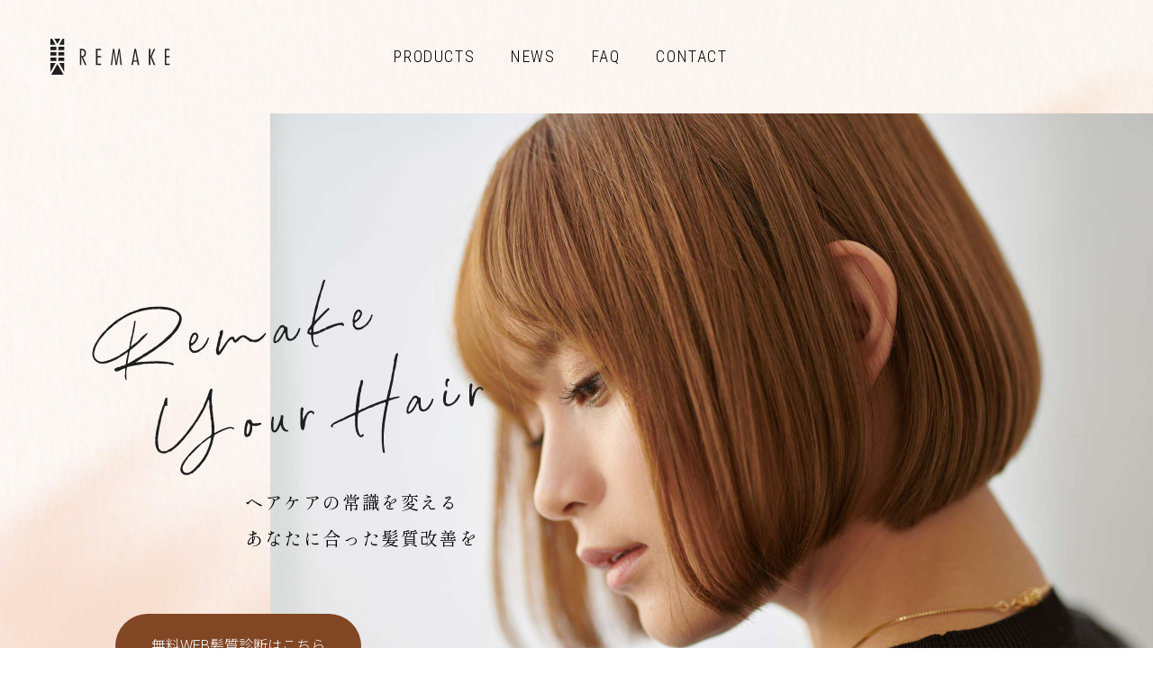

--- FILE ---
content_type: text/html; charset=utf-8
request_url: https://bi-remake.com/merchandises
body_size: 41795
content:
<!DOCTYPE html><html lang="ja"><head><link rel="stylesheet" href="https://bi-remake.com/style-ol.css">
<!-- Google Tag Manager -->
<script>(function(w,d,s,l,i){w[l]=w[l]||[];w[l].push({'gtm.start':
new Date().getTime(),event:'gtm.js'});var f=d.getElementsByTagName(s)[0],
j=d.createElement(s),dl=l!='dataLayer'?'&l='+l:'';j.async=true;j.src=
'https://www.googletagmanager.com/gtm.js?id='+i+dl;f.parentNode.insertBefore(j,f);
})(window,document,'script','dataLayer','GTM-MBRMFCN');</script>
<!-- End Google Tag Manager --><meta charset="utf-8" /><meta content="width=device-width, initial-scale=1.0" name="viewport" /><meta content="IE=edge" http-equiv="X-UA-Compatible" /><link rel="stylesheet" media="screen" href="/e635bfeb-62ef-4351-bce5-fdb40b2633ca/stylesheets/theme_c7777d2c62bbcb759b8cd6d374e23694d35d6cc09e6b3444a974018b34d0c1b5.css" /><link rel="stylesheet" media="all" href="/assets/ukokkei_frontend/application-48ed9c3664e29c85efd1a62b9771fe36098cea8f6b3cc7cad22ef464c2da9a8e.css" /><script src="/assets/ukokkei_frontend/application-1dc7ebcc000d134749b5d294e233d7ee64e56edc93fef0cad753b15991386907.js"></script><script src="https://static-fe.payments-amazon.com/OffAmazonPayments/jp/sandbox/lpa/js/Widgets.js"></script><script src="https://static-fe.payments-amazon.com/checkout.js"></script><script src="https://static.mul-pay.jp/ext/js/token.js"></script><meta name="csrf-param" content="authenticity_token" />
<meta name="csrf-token" content="LXN9fPQda2ZXxng3/PyySn+fR3NACdOAeDv1Ro6cSJq1UtX2AanntyBrFsdQ75xAtHo44r9CYe8rCGkQiTQu+Q==" /><script async="" src="https://www.googletagmanager.com/gtag/js?id=G-R92PQV2BT4&amp;l=temonaDataLayer"></script><script>window.temonaDataLayer = window.temonaDataLayer || [];
function temonaGtag(){
  temonaDataLayer.push(arguments);
}
temonaGtag('js', new Date());</script></head><body class="top-navigation white-bg scroll-override"><!-- Google Tag Manager (noscript) -->
<noscript><iframe src="https://www.googletagmanager.com/ns.html?id=GTM-MBRMFCN"
height="0" width="0" style="display:none;visibility:hidden"></iframe></noscript>
<!-- End Google Tag Manager (noscript) --><div data-react-class="Root" data-react-props="{&quot;locale&quot;:null,&quot;states&quot;:[{&quot;id&quot;:1,&quot;name&quot;:&quot;北海道&quot;},{&quot;id&quot;:2,&quot;name&quot;:&quot;青森県&quot;},{&quot;id&quot;:3,&quot;name&quot;:&quot;岩手県&quot;},{&quot;id&quot;:4,&quot;name&quot;:&quot;宮城県&quot;},{&quot;id&quot;:5,&quot;name&quot;:&quot;秋田県&quot;},{&quot;id&quot;:6,&quot;name&quot;:&quot;山形県&quot;},{&quot;id&quot;:7,&quot;name&quot;:&quot;福島県&quot;},{&quot;id&quot;:8,&quot;name&quot;:&quot;茨城県&quot;},{&quot;id&quot;:9,&quot;name&quot;:&quot;栃木県&quot;},{&quot;id&quot;:10,&quot;name&quot;:&quot;群馬県&quot;},{&quot;id&quot;:11,&quot;name&quot;:&quot;埼玉県&quot;},{&quot;id&quot;:12,&quot;name&quot;:&quot;千葉県&quot;},{&quot;id&quot;:13,&quot;name&quot;:&quot;東京都&quot;},{&quot;id&quot;:14,&quot;name&quot;:&quot;神奈川県&quot;},{&quot;id&quot;:15,&quot;name&quot;:&quot;新潟県&quot;},{&quot;id&quot;:16,&quot;name&quot;:&quot;富山県&quot;},{&quot;id&quot;:17,&quot;name&quot;:&quot;石川県&quot;},{&quot;id&quot;:18,&quot;name&quot;:&quot;福井県&quot;},{&quot;id&quot;:19,&quot;name&quot;:&quot;山梨県&quot;},{&quot;id&quot;:20,&quot;name&quot;:&quot;長野県&quot;},{&quot;id&quot;:21,&quot;name&quot;:&quot;岐阜県&quot;},{&quot;id&quot;:22,&quot;name&quot;:&quot;静岡県&quot;},{&quot;id&quot;:23,&quot;name&quot;:&quot;愛知県&quot;},{&quot;id&quot;:24,&quot;name&quot;:&quot;三重県&quot;},{&quot;id&quot;:25,&quot;name&quot;:&quot;滋賀県&quot;},{&quot;id&quot;:26,&quot;name&quot;:&quot;京都府&quot;},{&quot;id&quot;:27,&quot;name&quot;:&quot;大阪府&quot;},{&quot;id&quot;:28,&quot;name&quot;:&quot;兵庫県&quot;},{&quot;id&quot;:29,&quot;name&quot;:&quot;奈良県&quot;},{&quot;id&quot;:30,&quot;name&quot;:&quot;和歌山県&quot;},{&quot;id&quot;:31,&quot;name&quot;:&quot;鳥取県&quot;},{&quot;id&quot;:32,&quot;name&quot;:&quot;島根県&quot;},{&quot;id&quot;:33,&quot;name&quot;:&quot;岡山県&quot;},{&quot;id&quot;:34,&quot;name&quot;:&quot;広島県&quot;},{&quot;id&quot;:35,&quot;name&quot;:&quot;山口県&quot;},{&quot;id&quot;:36,&quot;name&quot;:&quot;徳島県&quot;},{&quot;id&quot;:37,&quot;name&quot;:&quot;香川県&quot;},{&quot;id&quot;:38,&quot;name&quot;:&quot;愛媛県&quot;},{&quot;id&quot;:39,&quot;name&quot;:&quot;高知県&quot;},{&quot;id&quot;:40,&quot;name&quot;:&quot;福岡県&quot;},{&quot;id&quot;:41,&quot;name&quot;:&quot;佐賀県&quot;},{&quot;id&quot;:42,&quot;name&quot;:&quot;長崎県&quot;},{&quot;id&quot;:43,&quot;name&quot;:&quot;熊本県&quot;},{&quot;id&quot;:44,&quot;name&quot;:&quot;大分県&quot;},{&quot;id&quot;:45,&quot;name&quot;:&quot;宮崎県&quot;},{&quot;id&quot;:46,&quot;name&quot;:&quot;鹿児島県&quot;},{&quot;id&quot;:47,&quot;name&quot;:&quot;沖縄県&quot;}],&quot;job_shops&quot;:[{&quot;id&quot;:1,&quot;name&quot;:&quot;会社員/役員&quot;},{&quot;id&quot;:2,&quot;name&quot;:&quot;自営業&quot;},{&quot;id&quot;:3,&quot;name&quot;:&quot;専門職&quot;},{&quot;id&quot;:4,&quot;name&quot;:&quot;公務員&quot;},{&quot;id&quot;:5,&quot;name&quot;:&quot;学生&quot;},{&quot;id&quot;:6,&quot;name&quot;:&quot;専業主婦/専業主夫&quot;},{&quot;id&quot;:7,&quot;name&quot;:&quot;パート/アルバイト/フリーター&quot;},{&quot;id&quot;:8,&quot;name&quot;:&quot;無職/定年退職&quot;},{&quot;id&quot;:9,&quot;name&quot;:&quot;その他&quot;}],&quot;current_user&quot;:null,&quot;gender_shops&quot;:[{&quot;id&quot;:1,&quot;name&quot;:&quot;男性&quot;},{&quot;id&quot;:2,&quot;name&quot;:&quot;女性&quot;}],&quot;cart_items&quot;:{},&quot;merchandise_categories&quot;:[],&quot;contact_categories&quot;:[{&quot;id&quot;:6,&quot;name&quot;:&quot;お問い合わせ&quot;},{&quot;id&quot;:7,&quot;name&quot;:&quot;定期お届けの停止・休止&quot;},{&quot;id&quot;:8,&quot;name&quot;:&quot;定期お届け変更&quot;},{&quot;id&quot;:9,&quot;name&quot;:&quot;対応済&quot;}],&quot;input_field_config&quot;:{&quot;id&quot;:1,&quot;shop_id&quot;:1,&quot;user_kana&quot;:4,&quot;user_corporate_name&quot;:5,&quot;user_department&quot;:5,&quot;user_sub_tel&quot;:5,&quot;user_gender&quot;:5,&quot;user_birthday&quot;:4,&quot;user_job&quot;:5,&quot;created_at&quot;:&quot;2019-10-28T18:38:31.768+09:00&quot;,&quot;updated_at&quot;:&quot;2025-01-10T15:31:25.946+09:00&quot;,&quot;subscribe_mailmagazine&quot;:3,&quot;user_sub_email&quot;:5,&quot;subscribe_dm&quot;:5,&quot;default_user_birthday&quot;:null},&quot;current_shop&quot;:{&quot;copyright&quot;:&quot;Yumejin.co.,ltd&quot;,&quot;is_using_credit_card_payment&quot;:true,&quot;logo_url&quot;:&quot;&quot;,&quot;credit_card_image_url&quot;:&quot;&quot;,&quot;title&quot;:&quot;美REMAKE公式ショップ&quot;,&quot;continue_shopping_url&quot;:&quot;&quot;,&quot;terms&quot;:&quot;1．個人情報の利用目的について\r\n当社は、ご登録いただいた個人情報を、以下の目的に限り利用いたします。\r\n  1．商品の発送、商品代金の決済、カタログやＤＭの送付、関連するアフターサービス、及びこれらの遂行に必要なご連絡のため\r\n  2．新商品・サービスに関する情報のお知らせのため\r\n  3．マーケティングおよび販売促進、商品企画のための統計データ作成のため\r\n  4．ご登録内容の開示、変更、追加、削除の際の本人確認のため\r\n \r\n2．個人情報の提供について\r\nご登録いただいた個人情報は、ご本人の承諾なく第三者に提供することはございません。ただし、次の場合に限り、個人情報を提供することがあります。 \r\n  1．裁判所や警察等の公的機関から、法律に基づく正式な照会を受けた場合\r\n  2．人の生命、身体および財産等に対する差し迫った危険があり、緊急の必要性がある場合\r\n  \r\n3．個人情報の委託について\r\n当社は、商品の発送、及びカタログやＤＭの送付にあたり、発送業者へ個人情報を委託することがございます。ただし、目的の範囲を超え、個人情報を使用させることはありません。\r\n  \r\n4．個人情報の収集について\r\n当社への情報のご提供はすべて任意となっております。ただし、依頼する情報をご提供いただけない場合は、正常なサービスをご提供できない場合があります。\r\n  \r\n5．個人情報に関するお問い合わせについて\r\n個人情報の開示、変更、追加、削除、利用および提供の拒否については、以下問い合わせ先までご一報ください。 その際、ご登録いただいた情報をもとに、本人確認をさせていただきます。\r\n\r\n6．クッキーの使用について\r\n当社のサイト上では、WEBブラウザを通じて、お客様のコンピュータにクッキー（Cookie）という情報を送り通信を管理することが有ります。 お客様ごとに画面の遷移を維持したり、当サイトでお買い物などの操作をして頂く為に必要なものです。なお、Cookieを無効に設定されますと、当サイトのサービスを正常にご利用いただくことができませんので、予めご了承ください。 \r\n\r\n7．ログについて\r\nお客様が当社ウェブサイトをアクセスされたことについて、その操作の情報をアクセスログという形で記録しています。このログは個人を特定できる情報を含むものではありませんが、今後のサイトの利便性向上のためや、万一問題が発生した際の原因追及、利用状況に関する統計・分析処理などに使用するために採取をしており、それ以外の目的には使用いたしません。\r\n\r\n8．リンク先に関する免責について\r\n当サイトでは、ユーザーのプライバシーを保護するための最大限の努力をすることを約束いたします。 \r\nただし、当社のサイト上にあるリンク先の、第三者企業においては、当サイトの責任範囲外となり、その第三者企業が設定するプライバシーポリシーに準じることとなります。\r\n\r\n9．ＳＳＬの使用について\r\n当社サイトでは、会員登録および、資料請求情報の入力、アンケート回答の際など、個人情報が送受信されるページにおいて、 SSL（Secure Socket Layer）による暗号化通信を使用し、お客様の個人情報を外部の第三者が通信傍受できないよう対策を行っています。&quot;,&quot;term_label&quot;:&quot;&quot;,&quot;is_using_gmo&quot;:true,&quot;is_using_zeus&quot;:false,&quot;is_using_yamato&quot;:false,&quot;is_using_gmo_ep&quot;:false,&quot;is_using_smbc_gmo&quot;:false,&quot;is_using_sb_payment&quot;:false,&quot;is_show_security_code&quot;:true,&quot;site_domain&quot;:&quot;bi-remake.com&quot;,&quot;standarized_cart_domain&quot;:&quot;https://bi-remake.com&quot;,&quot;is_close&quot;:false,&quot;is_required_member_registration&quot;:true,&quot;name&quot;:&quot;美REMAKE公式ショップ&quot;,&quot;amazon_client_id&quot;:&quot;&quot;,&quot;amazon_merchant_id&quot;:&quot;&quot;,&quot;amazon_sandbox&quot;:true,&quot;is_used_pay_pay_sandbox&quot;:false,&quot;is_cookie_overwrite&quot;:true,&quot;cookie_keeping_days&quot;:14,&quot;is_used_merchandise_position&quot;:false,&quot;is_use_mail_registration&quot;:false,&quot;gmo_shop_id&quot;:&quot;9102371585302&quot;,&quot;gmo_ep_credit_contract_code&quot;:null,&quot;smbc_gmo_shop_id&quot;:null,&quot;sb_payment_merchant_id&quot;:null,&quot;sb_payment_service_id&quot;:null,&quot;zeus_ip_code&quot;:null,&quot;yamato_financial_shop_id&quot;:null,&quot;yamato_financial_auth_method_code&quot;:null,&quot;yamato_financial_option_service_code&quot;:null,&quot;yamato_financial_default_checksum&quot;:null,&quot;can_installment_payment&quot;:false,&quot;use_point&quot;:false,&quot;continuously_point&quot;:&quot;display_on&quot;,&quot;default_continuously_point&quot;:&quot;point_on&quot;,&quot;is_used_multi_languages&quot;:false,&quot;is_use_amazon&quot;:false,&quot;social_config&quot;:{&quot;is_use_amazon&quot;:false,&quot;amazon_button_color_kind&quot;:&quot;gold&quot;,&quot;is_use_facebook&quot;:false,&quot;facebook_app_id&quot;:null,&quot;is_used_rakuten&quot;:false,&quot;rakuten_app_id&quot;:null,&quot;rakuten_button_color_kind&quot;:&quot;red&quot;,&quot;is_use_line&quot;:false,&quot;line_channel_id&quot;:null,&quot;line_login_callback_uri&quot;:&quot;https://bi-remake.com/callback/line_apis/authorize&quot;,&quot;line_save_info_callback_uri&quot;:&quot;https://bi-remake.com/callback/line_apis/generate&quot;,&quot;is_use_line_login_friend&quot;:false,&quot;amazon_login_api_vertion&quot;:&quot;version_2&quot;},&quot;is_used_rank&quot;:false,&quot;rank_up_period&quot;:{&quot;id&quot;:1,&quot;rank_config_id&quot;:1,&quot;calculation_timing_kind&quot;:&quot;daily&quot;,&quot;aggregate_timing_kind&quot;:&quot;base_month_aggregate_timing&quot;,&quot;calculation_timing_value&quot;:null,&quot;aggregate_timing_value&quot;:[1,4,7,10],&quot;latest_calculated_date&quot;:null,&quot;created_at&quot;:&quot;2019-10-28T18:38:32.611+09:00&quot;,&quot;updated_at&quot;:&quot;2019-10-28T18:38:32.611+09:00&quot;},&quot;is_use_social_login&quot;:false,&quot;is_used_create_order_mail&quot;:true,&quot;additional_customer_forms&quot;:[],&quot;is_course_order_pausable&quot;:true,&quot;alt_text_for_course_order_pause_button&quot;:&quot;&quot;,&quot;days_for_changeable_order_in_my_account&quot;:3,&quot;is_display_pause_course_order_desc&quot;:false,&quot;pause_course_order_desc&quot;:&quot;&quot;,&quot;is_course_order_resumable&quot;:true,&quot;alt_text_for_course_order_resume_button&quot;:&quot;&quot;,&quot;line_qr_code_image_url&quot;:null,&quot;is_order_cancelable&quot;:true,&quot;alt_text_for_order_cancel_button&quot;:&quot;&quot;,&quot;is_user_deletable_from_frontend&quot;:true,&quot;is_used_first_time_frequency_for_numeration_distribution_course&quot;:true,&quot;is_displayed_shipping_address&quot;:true,&quot;is_displayed_billing_address&quot;:true,&quot;is_displayed_sender_address&quot;:true,&quot;is_use_review&quot;:false,&quot;review_postable_purchaser_kind&quot;:&quot;online_purchase_user&quot;,&quot;is_use_normal_login_form&quot;:true,&quot;is_use_export_frontend_bill&quot;:true,&quot;money_calculator_config&quot;:{&quot;displayed_price_kind&quot;:&quot;suffix_is_label&quot;},&quot;is_use_red_shield&quot;:false,&quot;is_use_check_agree_privacy_policy&quot;:false,&quot;red_shield_js_src&quot;:&quot;https://ci-mpsnare.iovation.com/snare.js&quot;,&quot;paidy_public_key&quot;:null,&quot;confirm_page_free_text&quot;:&quot;&quot;,&quot;confirm_page_free_text_for_product&quot;:&quot;&quot;,&quot;is_show_yakkan&quot;:false,&quot;is_change_settlement_in_my_account&quot;:false,&quot;is_removeable_course_order_items_in_my_account&quot;:false,&quot;yakkan&quot;:&quot;&quot;,&quot;is_displayed_course_order_plan&quot;:false,&quot;course_order_plan_add_new_item_image&quot;:null,&quot;course_order_plan_order_item_render_kind&quot;:&quot;normal&quot;,&quot;auto_switch_course_order_credit_card_message&quot;:&quot;&quot;,&quot;is_auto_switch_course_order_credit_card&quot;:false,&quot;is_yamato_financial_deferred_using_other_company&quot;:true,&quot;is_display_requestmemo&quot;:true,&quot;shop_set_name_requestmemo&quot;:&quot;&quot;,&quot;text_can_not_accessible&quot;:&quot;現在取り扱われておりません&quot;,&quot;custom_button_images&quot;:{&quot;add_to_cart&quot;:null,&quot;go_to_checkout&quot;:null,&quot;go_to_confirm&quot;:null,&quot;decide_order&quot;:null},&quot;explain_next_scheduled_shipped_on&quot;:&quot;２回目のお届け日は初回お届け日より＠First frequency＠になります。\n※お届け日が指定できない配送方法の場合、お届け日は前後する可能性がございます。\n以降の頻度は下記よりご選択ください。\n&quot;,&quot;discount_amount_calculation_kind&quot;:&quot;exclude_discount_amount&quot;,&quot;is_change_item_quantity_on_confirm&quot;:false,&quot;is_vefiry_recaptcha_screens&quot;:{&quot;is_use_register_user&quot;:true,&quot;is_use_credit&quot;:true,&quot;is_use_contact&quot;:true,&quot;query_string&quot;:&quot;qualva&quot;},&quot;google_recaptcha_sitekey&quot;:&quot;6LcGYbgiAAAAAOOSbmFVlE3PTFIUwcRdMg-3_QDV&quot;,&quot;is_use_order_complete_cross_sell&quot;:true,&quot;is_use_order_complete_up_sell&quot;:true,&quot;is_displayed_leave_modals&quot;:false,&quot;leave_modal_cart&quot;:null,&quot;leave_modal_cart_image_url&quot;:null,&quot;leave_modal_register&quot;:null,&quot;leave_modal_register_image_url&quot;:null,&quot;leave_modal_confirm&quot;:null,&quot;leave_modal_confirm_image_url&quot;:null,&quot;active_web_sockets&quot;:[],&quot;is_allow_bundle&quot;:true,&quot;is_allow_auto_bundle&quot;:false,&quot;comparison_with_reference_price_kind&quot;:&quot;before_discount_price&quot;,&quot;is_user_sms_availability_decision&quot;:false,&quot;is_use_sms_send_mail&quot;:false,&quot;is_use_abandoned_cart_mail&quot;:false,&quot;is_use_payment_system&quot;:false,&quot;payment_system_api_key&quot;:&quot;e2b3045c-2a88-413d-91fe-185e40c2d2ce&quot;,&quot;payment_system_api_secret&quot;:&quot;719bc5e5-683b-470e-aaa9-08ce0bbb8100&quot;,&quot;is_confirm_page_free_text_displayed_in_full&quot;:false,&quot;is_yakkan_displayed_in_full&quot;:false,&quot;payment_system_environment&quot;:&quot;production&quot;,&quot;is_use_rakuten_v2&quot;:true,&quot;amazon_v2_shipment_address_update_note&quot;:&quot;※AmazonPayでお支払いただいている注文のお届け先は変更されないため、個別にご変更ください。&quot;,&quot;user_update_caution&quot;:&quot;※上記チェックを入れた場合、変更前と完全一致する住所のみが変更されます。更新後、定期注文の住所をご確認ください。&quot;},&quot;design_config&quot;:{&quot;link_after_login&quot;:&quot;&quot;,&quot;is_have_link_not_found&quot;:false,&quot;link_not_found&quot;:&quot;&quot;,&quot;is_displayed_remain_amount_for_free_shipping&quot;:false},&quot;payment_config&quot;:{&quot;is_gmo_credit_card_auto_update&quot;:true,&quot;amazon_button_color_kind&quot;:&quot;gold&quot;,&quot;rakuten_button_color_kind&quot;:null,&quot;paidy_public_key&quot;:null,&quot;paidy_logo&quot;:null,&quot;amazon_v2_merchant_id&quot;:&quot;A2E2CJZLQY01VJ&quot;,&quot;amazon_v2_sp_public_key_id&quot;:&quot;AFKEXCR4ADHTVNHYSPXZT2EM&quot;,&quot;amazon_v2_client_id&quot;:&quot;amzn1.application-oa2-client.eb14495a00fd427780fbac8969ec7db0&quot;,&quot;is_use_amazon_v2_sandbox&quot;:false,&quot;amazon_v2_auth_token&quot;:&quot;eyJhbGciOiJIbWFjU0hBMjU2IiwidHlwIjoiSldUIn0=.[base64].TPKm1BrnPmqtbz5Aev2Z--6JmsRHgXwd-DCqFr65IrE=&quot;,&quot;amazon_v2_product_signature&quot;:&quot;A1sUSdHKX6Cgsidtuo30vo0jhVbiF11taSkBDQ8GfVupBCw6oGrC6bHZY2tos6LA4jhFzqk6kTU9jGXU4d7iiXl24L8dHnR6uCu+tzOmHUFeM6zXGTBOZIP/7ZxaILgDPZXcVeyWnKHVJN4zsQVSSZMZcPmEVBdOVQ2UgvAcEuqloo7ha44Gb9MbgUdpa9/d61x00YBl3px7BByV1nbj9wKoUWI8jeQF5GdPzG5Z50iWiw2DFFNrRiVDvG3YCJT33145mkAYBDvbGAScjCxSGNLUq067bkBXrdhz/POA70kO9Mlz+V9gtP8Huobe6SqWneGnWVBgUdrbYJWO6urbzQ==&quot;,&quot;amazon_v2_course_signature&quot;:&quot;KIm2uhFFGdXY0WxXMkDIZNYo8OdEdpl/DCFmUx6c661tyd7QfWlty3QcrV/sl+t6JBrBqoyErsDqfjG/GD8ayRs2jCftpSprpna8NnoomFNhI7RgeUTm0543CymkLw0PklLS6x9ARPqDWccOwnPln+9bge29JAHp4MOCb4O5IowTtjh4cdjDGVje5lAGXw0ZO7XBetV1Zuzu7dXqgQORZzBTI0b4qt1Hhn8jeeUG+Gw7qIW+ztmg/6wkZueFn4eRN5UvClQIcVEWS69XPE7I8xejIlDeznJQNMPtm9SRLSnkWOgnPdN1N5tVNwa4rGaN14o98iJ/DiB5w3kRFtV+Hw==&quot;,&quot;amazon_v2_login_signature&quot;:&quot;pQ74c8NKZr1+OQAHA9knFEUJmqLYSG4mV187ZftdQuOffiQK+3uRH/V0j26D1BJIgHK6iMsWWZDqO3lRknuLhXwJblYZJzU/+YaipxPa+1ab+KrqSY/Nf0Rtfoz93Iv8ebvtgOfxcZkzoIpos8E1jl7KRss1BYrqn//eBFtyeHkpR0wrvkcOd78iMx4i4g0FPG8VKLqrh6sY3LVNZsk2qJYqgOOnJQUSnudk0ma8Gojf+n2TKSvs4IdFL3FGqw5fCEsLcldaYczb9cOMnkbseVrOFjYCEZy4aUgLDHJZiZgnp4UvV6Y9pvfg0CWQzp7H4lvZT2xlWb8raVgt4LU2dw==&quot;,&quot;amazon_v2_register_login_signature&quot;:&quot;E5FrzyM31iQHtB8+x9uHYBDzHYJgIyrLe4q0gbvd7TiVrE5SQQ/s0Fbaj5uYJdWPo+e5Qiz9Sid10lfWKpJpkduJ+JnoAqaGsnlSGFGWp/BTmWAjMFd1ebEdbHeEzu7W0T9lDJqp0ox81nf/YO9kj6as6/Y3B1FI41gqIOuXPEogqgWkyWlaPrjwqLkpCDTF83C4mNcFF/W2H/XWbMgaBo2jTaUaJtXhELHWVwUzxwk2m2yLxVKFxiU447AYcZgZQRAoYYm4CPz4P1AvESxFDwzyCKOWhDl3gl7y4/FUOPC5MBE3yTVvV3JQG87kHtm0aai5d3psS1bFGuSA2lPDaA==&quot;,&quot;amazon_v2_edit_signature&quot;:&quot;d1lC+jV6gZyDLxdHvIFwLv/TqcB+6YaFBRTMh6PGp6vh+JK0uispUWvwZ+sKP6Ib1W7OvmFymdc0S2B5fR8bR2vwwfq65LRbhr8yLZVtkNZq8GcwXxQXwb/O4xh/ghDhM8fTJd8NAsMp8m6ZMn7gqgjt2u+kkjvPvMsMJVeyroM63C4jLNlBiwvHt7X16LpPif24FsRhi8urj7Zon14j3A/NT26LkEPehUZG4t0svLI8SSXhMwM91McLtH3uCoHJrJOro2aXr71pnPIwQGUR6b2X/il6ZE3CTJOkV+m86oP5C/mYoeCLAzqJhm6tX8NlRWcfmKsmAW+7CYAxoLM73w==&quot;,&quot;gmo_using3_d_secure&quot;:true,&quot;zeus_using3_d_secure&quot;:false,&quot;is_use_payment_system&quot;:false,&quot;skip_tds_accept_user_agent&quot;:&quot;&quot;},&quot;layout_components&quot;:[{&quot;slug&quot;:&quot;cart&quot;,&quot;title&quot;:&quot;カート画面&quot;,&quot;defaultHeader&quot;:{&quot;pc&quot;:{&quot;isDisplayed&quot;:true,&quot;content&quot;:&quot;&quot;,&quot;tags&quot;:[]},&quot;smartphone&quot;:{&quot;isDisplayed&quot;:true,&quot;content&quot;:&quot;&quot;,&quot;tags&quot;:[]}},&quot;addHeader&quot;:{&quot;pc&quot;:{&quot;isDisplayed&quot;:true,&quot;content&quot;:&quot;&quot;,&quot;tags&quot;:[]},&quot;smartphone&quot;:{&quot;isDisplayed&quot;:true,&quot;content&quot;:&quot;&quot;,&quot;tags&quot;:[]}},&quot;addFooter&quot;:{&quot;pc&quot;:{&quot;isDisplayed&quot;:true,&quot;content&quot;:&quot;&quot;,&quot;tags&quot;:[]},&quot;smartphone&quot;:{&quot;isDisplayed&quot;:true,&quot;content&quot;:&quot;&quot;,&quot;tags&quot;:[]}},&quot;defaultFooter&quot;:{&quot;pc&quot;:{&quot;isDisplayed&quot;:true,&quot;content&quot;:&quot;&quot;,&quot;tags&quot;:[]},&quot;smartphone&quot;:{&quot;isDisplayed&quot;:true,&quot;content&quot;:&quot;&quot;,&quot;tags&quot;:[]}},&quot;leftSideMenu&quot;:{&quot;pc&quot;:{&quot;isDisplayed&quot;:false},&quot;smartphone&quot;:{&quot;isDisplayed&quot;:false}},&quot;leftSideBanner&quot;:{&quot;pc&quot;:{&quot;isDisplayed&quot;:false},&quot;smartphone&quot;:{&quot;isDisplayed&quot;:false}},&quot;rightSideMenu&quot;:{&quot;pc&quot;:{&quot;isDisplayed&quot;:false},&quot;smartphone&quot;:{&quot;isDisplayed&quot;:false}},&quot;rightSideBanner&quot;:{&quot;pc&quot;:{&quot;isDisplayed&quot;:false},&quot;smartphone&quot;:{&quot;isDisplayed&quot;:false}}},{&quot;slug&quot;:&quot;user&quot;,&quot;title&quot;:&quot;マイアカウントトップ&quot;,&quot;defaultHeader&quot;:{&quot;pc&quot;:{&quot;isDisplayed&quot;:true,&quot;content&quot;:&quot;&quot;,&quot;tags&quot;:[]},&quot;smartphone&quot;:{&quot;isDisplayed&quot;:true,&quot;content&quot;:&quot;&quot;,&quot;tags&quot;:[]}},&quot;addHeader&quot;:{&quot;pc&quot;:{&quot;isDisplayed&quot;:true,&quot;content&quot;:&quot;&quot;,&quot;tags&quot;:[]},&quot;smartphone&quot;:{&quot;isDisplayed&quot;:true,&quot;content&quot;:&quot;&quot;,&quot;tags&quot;:[]}},&quot;addFooter&quot;:{&quot;pc&quot;:{&quot;isDisplayed&quot;:true,&quot;content&quot;:&quot;&quot;,&quot;tags&quot;:[]},&quot;smartphone&quot;:{&quot;isDisplayed&quot;:true,&quot;content&quot;:&quot;&quot;,&quot;tags&quot;:[]}},&quot;defaultFooter&quot;:{&quot;pc&quot;:{&quot;isDisplayed&quot;:true,&quot;content&quot;:&quot;&quot;,&quot;tags&quot;:[]},&quot;smartphone&quot;:{&quot;isDisplayed&quot;:true,&quot;content&quot;:&quot;&quot;,&quot;tags&quot;:[]}},&quot;leftSideMenu&quot;:{&quot;pc&quot;:{&quot;isDisplayed&quot;:false},&quot;smartphone&quot;:{&quot;isDisplayed&quot;:false}},&quot;leftSideBanner&quot;:{&quot;pc&quot;:{&quot;isDisplayed&quot;:false},&quot;smartphone&quot;:{&quot;isDisplayed&quot;:false}},&quot;rightSideMenu&quot;:{&quot;pc&quot;:{&quot;isDisplayed&quot;:false},&quot;smartphone&quot;:{&quot;isDisplayed&quot;:false}},&quot;rightSideBanner&quot;:{&quot;pc&quot;:{&quot;isDisplayed&quot;:false},&quot;smartphone&quot;:{&quot;isDisplayed&quot;:false}}},{&quot;slug&quot;:&quot;checkout/complete&quot;,&quot;title&quot;:&quot;購入完了画面&quot;,&quot;defaultHeader&quot;:{&quot;pc&quot;:{&quot;isDisplayed&quot;:true,&quot;content&quot;:&quot;&quot;,&quot;tags&quot;:[]},&quot;smartphone&quot;:{&quot;isDisplayed&quot;:true,&quot;content&quot;:&quot;&quot;,&quot;tags&quot;:[]}},&quot;addHeader&quot;:{&quot;pc&quot;:{&quot;isDisplayed&quot;:true,&quot;content&quot;:&quot;&quot;,&quot;tags&quot;:[]},&quot;smartphone&quot;:{&quot;isDisplayed&quot;:true,&quot;content&quot;:&quot;&quot;,&quot;tags&quot;:[]}},&quot;addFooter&quot;:{&quot;pc&quot;:{&quot;isDisplayed&quot;:true,&quot;content&quot;:&quot;&quot;,&quot;tags&quot;:[]},&quot;smartphone&quot;:{&quot;isDisplayed&quot;:true,&quot;content&quot;:&quot;&quot;,&quot;tags&quot;:[]}},&quot;defaultFooter&quot;:{&quot;pc&quot;:{&quot;isDisplayed&quot;:true,&quot;content&quot;:&quot;&quot;,&quot;tags&quot;:[]},&quot;smartphone&quot;:{&quot;isDisplayed&quot;:true,&quot;content&quot;:&quot;&quot;,&quot;tags&quot;:[]}},&quot;leftSideMenu&quot;:{&quot;pc&quot;:{&quot;isDisplayed&quot;:false},&quot;smartphone&quot;:{&quot;isDisplayed&quot;:false}},&quot;leftSideBanner&quot;:{&quot;pc&quot;:{&quot;isDisplayed&quot;:false},&quot;smartphone&quot;:{&quot;isDisplayed&quot;:false}},&quot;rightSideMenu&quot;:{&quot;pc&quot;:{&quot;isDisplayed&quot;:false},&quot;smartphone&quot;:{&quot;isDisplayed&quot;:false}},&quot;rightSideBanner&quot;:{&quot;pc&quot;:{&quot;isDisplayed&quot;:false},&quot;smartphone&quot;:{&quot;isDisplayed&quot;:false}}},{&quot;slug&quot;:&quot;checkout/confirm&quot;,&quot;title&quot;:&quot;購入確認画面&quot;,&quot;defaultHeader&quot;:{&quot;pc&quot;:{&quot;isDisplayed&quot;:true,&quot;content&quot;:&quot;&quot;,&quot;tags&quot;:[]},&quot;smartphone&quot;:{&quot;isDisplayed&quot;:true,&quot;content&quot;:&quot;&quot;,&quot;tags&quot;:[]}},&quot;addHeader&quot;:{&quot;pc&quot;:{&quot;isDisplayed&quot;:true,&quot;content&quot;:&quot;&quot;,&quot;tags&quot;:[]},&quot;smartphone&quot;:{&quot;isDisplayed&quot;:true,&quot;content&quot;:&quot;&quot;,&quot;tags&quot;:[]}},&quot;addFooter&quot;:{&quot;pc&quot;:{&quot;isDisplayed&quot;:true,&quot;content&quot;:&quot;&quot;,&quot;tags&quot;:[]},&quot;smartphone&quot;:{&quot;isDisplayed&quot;:true,&quot;content&quot;:&quot;&quot;,&quot;tags&quot;:[]}},&quot;defaultFooter&quot;:{&quot;pc&quot;:{&quot;isDisplayed&quot;:true,&quot;content&quot;:&quot;&quot;,&quot;tags&quot;:[]},&quot;smartphone&quot;:{&quot;isDisplayed&quot;:true,&quot;content&quot;:&quot;&quot;,&quot;tags&quot;:[]}},&quot;leftSideMenu&quot;:{&quot;pc&quot;:{&quot;isDisplayed&quot;:false},&quot;smartphone&quot;:{&quot;isDisplayed&quot;:false}},&quot;leftSideBanner&quot;:{&quot;pc&quot;:{&quot;isDisplayed&quot;:false},&quot;smartphone&quot;:{&quot;isDisplayed&quot;:false}},&quot;rightSideMenu&quot;:{&quot;pc&quot;:{&quot;isDisplayed&quot;:false},&quot;smartphone&quot;:{&quot;isDisplayed&quot;:false}},&quot;rightSideBanner&quot;:{&quot;pc&quot;:{&quot;isDisplayed&quot;:false},&quot;smartphone&quot;:{&quot;isDisplayed&quot;:false}}},{&quot;slug&quot;:&quot;checkout/register&quot;,&quot;title&quot;:&quot;注文情報入力画面&quot;,&quot;defaultHeader&quot;:{&quot;pc&quot;:{&quot;isDisplayed&quot;:true,&quot;content&quot;:&quot;&quot;,&quot;tags&quot;:[]},&quot;smartphone&quot;:{&quot;isDisplayed&quot;:true,&quot;content&quot;:&quot;&quot;,&quot;tags&quot;:[]}},&quot;addHeader&quot;:{&quot;pc&quot;:{&quot;isDisplayed&quot;:true,&quot;content&quot;:&quot;&quot;,&quot;tags&quot;:[]},&quot;smartphone&quot;:{&quot;isDisplayed&quot;:true,&quot;content&quot;:&quot;&quot;,&quot;tags&quot;:[]}},&quot;addFooter&quot;:{&quot;pc&quot;:{&quot;isDisplayed&quot;:true,&quot;content&quot;:&quot;&quot;,&quot;tags&quot;:[]},&quot;smartphone&quot;:{&quot;isDisplayed&quot;:true,&quot;content&quot;:&quot;&quot;,&quot;tags&quot;:[]}},&quot;defaultFooter&quot;:{&quot;pc&quot;:{&quot;isDisplayed&quot;:true,&quot;content&quot;:&quot;&quot;,&quot;tags&quot;:[]},&quot;smartphone&quot;:{&quot;isDisplayed&quot;:true,&quot;content&quot;:&quot;&quot;,&quot;tags&quot;:[]}},&quot;leftSideMenu&quot;:{&quot;pc&quot;:{&quot;isDisplayed&quot;:false},&quot;smartphone&quot;:{&quot;isDisplayed&quot;:false}},&quot;leftSideBanner&quot;:{&quot;pc&quot;:{&quot;isDisplayed&quot;:false},&quot;smartphone&quot;:{&quot;isDisplayed&quot;:false}},&quot;rightSideMenu&quot;:{&quot;pc&quot;:{&quot;isDisplayed&quot;:false},&quot;smartphone&quot;:{&quot;isDisplayed&quot;:false}},&quot;rightSideBanner&quot;:{&quot;pc&quot;:{&quot;isDisplayed&quot;:false},&quot;smartphone&quot;:{&quot;isDisplayed&quot;:false}}},{&quot;slug&quot;:&quot;merchandises&quot;,&quot;title&quot;:&quot;すべての商品&quot;,&quot;defaultHeader&quot;:{&quot;pc&quot;:{&quot;isDisplayed&quot;:true,&quot;content&quot;:&quot;&quot;,&quot;tags&quot;:[]},&quot;smartphone&quot;:{&quot;isDisplayed&quot;:true,&quot;content&quot;:&quot;&quot;,&quot;tags&quot;:[]}},&quot;addFooter&quot;:{&quot;pc&quot;:{&quot;isDisplayed&quot;:true,&quot;content&quot;:&quot;&quot;,&quot;tags&quot;:[]},&quot;smartphone&quot;:{&quot;isDisplayed&quot;:true,&quot;content&quot;:&quot;&quot;,&quot;tags&quot;:[]}},&quot;defaultFooter&quot;:{&quot;pc&quot;:{&quot;isDisplayed&quot;:true,&quot;content&quot;:&quot;&quot;,&quot;tags&quot;:[]},&quot;smartphone&quot;:{&quot;isDisplayed&quot;:true,&quot;content&quot;:&quot;&quot;,&quot;tags&quot;:[]}},&quot;leftSideMenu&quot;:{&quot;pc&quot;:{&quot;isDisplayed&quot;:false},&quot;smartphone&quot;:{&quot;isDisplayed&quot;:false}},&quot;leftSideBanner&quot;:{&quot;pc&quot;:{&quot;isDisplayed&quot;:false},&quot;smartphone&quot;:{&quot;isDisplayed&quot;:false}},&quot;rightSideMenu&quot;:{&quot;pc&quot;:{&quot;isDisplayed&quot;:false},&quot;smartphone&quot;:{&quot;isDisplayed&quot;:false}},&quot;rightSideBanner&quot;:{&quot;pc&quot;:{&quot;isDisplayed&quot;:false},&quot;smartphone&quot;:{&quot;isDisplayed&quot;:false}},&quot;addHeader&quot;:{&quot;smartphone&quot;:{&quot;isDisplayed&quot;:true,&quot;content&quot;:&quot;\u003cscript\u003e\r\nlocation.href=\&quot;https://style.bi-remake.com/\&quot;;\r\n\u003c/script\u003e&quot;,&quot;tags&quot;:[{&quot;tag_name&quot;:&quot;script&quot;,&quot;attributes&quot;:{},&quot;content&quot;:&quot;\r\nlocation.href=\&quot;https://style.bi-remake.com/\&quot;;\r\n&quot;}]},&quot;pc&quot;:{&quot;isDisplayed&quot;:true,&quot;content&quot;:&quot;\u003cscript\u003e\r\nlocation.href=\&quot;https://style.bi-remake.com/\&quot;;\r\n\u003c/script\u003e&quot;,&quot;tags&quot;:[{&quot;tag_name&quot;:&quot;script&quot;,&quot;attributes&quot;:{},&quot;content&quot;:&quot;\r\nlocation.href=\&quot;https://style.bi-remake.com/\&quot;;\r\n&quot;}]}}},{&quot;slug&quot;:&quot;user_register_mail_address&quot;,&quot;title&quot;:&quot;メールアドレス登録&quot;,&quot;defaultHeader&quot;:{&quot;pc&quot;:{&quot;isDisplayed&quot;:true,&quot;content&quot;:&quot;&quot;,&quot;tags&quot;:[]},&quot;smartphone&quot;:{&quot;isDisplayed&quot;:true,&quot;content&quot;:&quot;&quot;,&quot;tags&quot;:[]}},&quot;addHeader&quot;:{&quot;pc&quot;:{&quot;isDisplayed&quot;:true,&quot;content&quot;:&quot;&quot;,&quot;tags&quot;:[]},&quot;smartphone&quot;:{&quot;isDisplayed&quot;:true,&quot;content&quot;:&quot;&quot;,&quot;tags&quot;:[]}},&quot;addFooter&quot;:{&quot;pc&quot;:{&quot;isDisplayed&quot;:true,&quot;content&quot;:&quot;&quot;,&quot;tags&quot;:[]},&quot;smartphone&quot;:{&quot;isDisplayed&quot;:true,&quot;content&quot;:&quot;&quot;,&quot;tags&quot;:[]}},&quot;defaultFooter&quot;:{&quot;pc&quot;:{&quot;isDisplayed&quot;:true,&quot;content&quot;:&quot;&quot;,&quot;tags&quot;:[]},&quot;smartphone&quot;:{&quot;isDisplayed&quot;:true,&quot;content&quot;:&quot;&quot;,&quot;tags&quot;:[]}},&quot;leftSideMenu&quot;:{&quot;pc&quot;:{&quot;isDisplayed&quot;:false},&quot;smartphone&quot;:{&quot;isDisplayed&quot;:false}},&quot;leftSideBanner&quot;:{&quot;pc&quot;:{&quot;isDisplayed&quot;:false},&quot;smartphone&quot;:{&quot;isDisplayed&quot;:false}},&quot;rightSideMenu&quot;:{&quot;pc&quot;:{&quot;isDisplayed&quot;:false},&quot;smartphone&quot;:{&quot;isDisplayed&quot;:false}},&quot;rightSideBanner&quot;:{&quot;pc&quot;:{&quot;isDisplayed&quot;:false},&quot;smartphone&quot;:{&quot;isDisplayed&quot;:false}}},{&quot;slug&quot;:&quot;contacts/new&quot;,&quot;title&quot;:&quot;お問い合わせ入力画面&quot;,&quot;defaultHeader&quot;:{&quot;pc&quot;:{&quot;isDisplayed&quot;:true,&quot;content&quot;:&quot;&quot;,&quot;tags&quot;:[]},&quot;smartphone&quot;:{&quot;isDisplayed&quot;:true,&quot;content&quot;:&quot;&quot;,&quot;tags&quot;:[]}},&quot;addHeader&quot;:{&quot;pc&quot;:{&quot;isDisplayed&quot;:true,&quot;content&quot;:&quot;&quot;,&quot;tags&quot;:[]},&quot;smartphone&quot;:{&quot;isDisplayed&quot;:true,&quot;content&quot;:&quot;&quot;,&quot;tags&quot;:[]}},&quot;addFooter&quot;:{&quot;pc&quot;:{&quot;isDisplayed&quot;:true,&quot;content&quot;:&quot;&quot;,&quot;tags&quot;:[]},&quot;smartphone&quot;:{&quot;isDisplayed&quot;:true,&quot;content&quot;:&quot;&quot;,&quot;tags&quot;:[]}},&quot;defaultFooter&quot;:{&quot;pc&quot;:{&quot;isDisplayed&quot;:true,&quot;content&quot;:&quot;&quot;,&quot;tags&quot;:[]},&quot;smartphone&quot;:{&quot;isDisplayed&quot;:true,&quot;content&quot;:&quot;&quot;,&quot;tags&quot;:[]}},&quot;leftSideMenu&quot;:{&quot;pc&quot;:{&quot;isDisplayed&quot;:false},&quot;smartphone&quot;:{&quot;isDisplayed&quot;:false}},&quot;leftSideBanner&quot;:{&quot;pc&quot;:{&quot;isDisplayed&quot;:false},&quot;smartphone&quot;:{&quot;isDisplayed&quot;:false}},&quot;rightSideMenu&quot;:{&quot;pc&quot;:{&quot;isDisplayed&quot;:false},&quot;smartphone&quot;:{&quot;isDisplayed&quot;:false}},&quot;rightSideBanner&quot;:{&quot;pc&quot;:{&quot;isDisplayed&quot;:false},&quot;smartphone&quot;:{&quot;isDisplayed&quot;:false}}},{&quot;slug&quot;:&quot;contacts/confirm&quot;,&quot;title&quot;:&quot;お問い合わせ確認画面&quot;,&quot;defaultHeader&quot;:{&quot;pc&quot;:{&quot;isDisplayed&quot;:true,&quot;content&quot;:&quot;&quot;,&quot;tags&quot;:[]},&quot;smartphone&quot;:{&quot;isDisplayed&quot;:true,&quot;content&quot;:&quot;&quot;,&quot;tags&quot;:[]}},&quot;addHeader&quot;:{&quot;pc&quot;:{&quot;isDisplayed&quot;:true,&quot;content&quot;:&quot;&quot;,&quot;tags&quot;:[]},&quot;smartphone&quot;:{&quot;isDisplayed&quot;:true,&quot;content&quot;:&quot;&quot;,&quot;tags&quot;:[]}},&quot;addFooter&quot;:{&quot;pc&quot;:{&quot;isDisplayed&quot;:true,&quot;content&quot;:&quot;&quot;,&quot;tags&quot;:[]},&quot;smartphone&quot;:{&quot;isDisplayed&quot;:true,&quot;content&quot;:&quot;&quot;,&quot;tags&quot;:[]}},&quot;defaultFooter&quot;:{&quot;pc&quot;:{&quot;isDisplayed&quot;:true,&quot;content&quot;:&quot;&quot;,&quot;tags&quot;:[]},&quot;smartphone&quot;:{&quot;isDisplayed&quot;:true,&quot;content&quot;:&quot;&quot;,&quot;tags&quot;:[]}},&quot;leftSideMenu&quot;:{&quot;pc&quot;:{&quot;isDisplayed&quot;:false},&quot;smartphone&quot;:{&quot;isDisplayed&quot;:false}},&quot;leftSideBanner&quot;:{&quot;pc&quot;:{&quot;isDisplayed&quot;:false},&quot;smartphone&quot;:{&quot;isDisplayed&quot;:false}},&quot;rightSideMenu&quot;:{&quot;pc&quot;:{&quot;isDisplayed&quot;:false},&quot;smartphone&quot;:{&quot;isDisplayed&quot;:false}},&quot;rightSideBanner&quot;:{&quot;pc&quot;:{&quot;isDisplayed&quot;:false},&quot;smartphone&quot;:{&quot;isDisplayed&quot;:false}}},{&quot;slug&quot;:&quot;contacts/complete&quot;,&quot;title&quot;:&quot;お問い合わせ完了画面&quot;,&quot;defaultHeader&quot;:{&quot;pc&quot;:{&quot;isDisplayed&quot;:true,&quot;content&quot;:&quot;&quot;,&quot;tags&quot;:[]},&quot;smartphone&quot;:{&quot;isDisplayed&quot;:true,&quot;content&quot;:&quot;&quot;,&quot;tags&quot;:[]}},&quot;addHeader&quot;:{&quot;pc&quot;:{&quot;isDisplayed&quot;:true,&quot;content&quot;:&quot;&quot;,&quot;tags&quot;:[]},&quot;smartphone&quot;:{&quot;isDisplayed&quot;:true,&quot;content&quot;:&quot;&quot;,&quot;tags&quot;:[]}},&quot;addFooter&quot;:{&quot;pc&quot;:{&quot;isDisplayed&quot;:true,&quot;content&quot;:&quot;&quot;,&quot;tags&quot;:[]},&quot;smartphone&quot;:{&quot;isDisplayed&quot;:true,&quot;content&quot;:&quot;&quot;,&quot;tags&quot;:[]}},&quot;defaultFooter&quot;:{&quot;pc&quot;:{&quot;isDisplayed&quot;:true,&quot;content&quot;:&quot;&quot;,&quot;tags&quot;:[]},&quot;smartphone&quot;:{&quot;isDisplayed&quot;:true,&quot;content&quot;:&quot;&quot;,&quot;tags&quot;:[]}},&quot;leftSideMenu&quot;:{&quot;pc&quot;:{&quot;isDisplayed&quot;:false},&quot;smartphone&quot;:{&quot;isDisplayed&quot;:false}},&quot;leftSideBanner&quot;:{&quot;pc&quot;:{&quot;isDisplayed&quot;:false},&quot;smartphone&quot;:{&quot;isDisplayed&quot;:false}},&quot;rightSideMenu&quot;:{&quot;pc&quot;:{&quot;isDisplayed&quot;:false},&quot;smartphone&quot;:{&quot;isDisplayed&quot;:false}},&quot;rightSideBanner&quot;:{&quot;pc&quot;:{&quot;isDisplayed&quot;:false},&quot;smartphone&quot;:{&quot;isDisplayed&quot;:false}}},{&quot;slug&quot;:&quot;user/orders&quot;,&quot;title&quot;:&quot;マイアカウント注文履歴画面&quot;,&quot;defaultHeader&quot;:{&quot;pc&quot;:{&quot;isDisplayed&quot;:true,&quot;content&quot;:&quot;&quot;,&quot;tags&quot;:[]},&quot;smartphone&quot;:{&quot;isDisplayed&quot;:true,&quot;content&quot;:&quot;&quot;,&quot;tags&quot;:[]}},&quot;addHeader&quot;:{&quot;pc&quot;:{&quot;isDisplayed&quot;:true,&quot;content&quot;:&quot;&quot;,&quot;tags&quot;:[]},&quot;smartphone&quot;:{&quot;isDisplayed&quot;:true,&quot;content&quot;:&quot;&quot;,&quot;tags&quot;:[]}},&quot;addFooter&quot;:{&quot;pc&quot;:{&quot;isDisplayed&quot;:true,&quot;content&quot;:&quot;&quot;,&quot;tags&quot;:[]},&quot;smartphone&quot;:{&quot;isDisplayed&quot;:true,&quot;content&quot;:&quot;&quot;,&quot;tags&quot;:[]}},&quot;defaultFooter&quot;:{&quot;pc&quot;:{&quot;isDisplayed&quot;:true,&quot;content&quot;:&quot;&quot;,&quot;tags&quot;:[]},&quot;smartphone&quot;:{&quot;isDisplayed&quot;:true,&quot;content&quot;:&quot;&quot;,&quot;tags&quot;:[]}},&quot;leftSideMenu&quot;:{&quot;pc&quot;:{&quot;isDisplayed&quot;:false},&quot;smartphone&quot;:{&quot;isDisplayed&quot;:false}},&quot;leftSideBanner&quot;:{&quot;pc&quot;:{&quot;isDisplayed&quot;:false},&quot;smartphone&quot;:{&quot;isDisplayed&quot;:false}},&quot;rightSideMenu&quot;:{&quot;pc&quot;:{&quot;isDisplayed&quot;:false},&quot;smartphone&quot;:{&quot;isDisplayed&quot;:false}},&quot;rightSideBanner&quot;:{&quot;pc&quot;:{&quot;isDisplayed&quot;:false},&quot;smartphone&quot;:{&quot;isDisplayed&quot;:false}}},{&quot;slug&quot;:&quot;user/course_orders&quot;,&quot;title&quot;:&quot;マイアカウント定期注文履歴画面&quot;,&quot;defaultHeader&quot;:{&quot;pc&quot;:{&quot;isDisplayed&quot;:true,&quot;content&quot;:&quot;&quot;,&quot;tags&quot;:[]},&quot;smartphone&quot;:{&quot;isDisplayed&quot;:true,&quot;content&quot;:&quot;&quot;,&quot;tags&quot;:[]}},&quot;addHeader&quot;:{&quot;pc&quot;:{&quot;isDisplayed&quot;:true,&quot;content&quot;:&quot;&quot;,&quot;tags&quot;:[]},&quot;smartphone&quot;:{&quot;isDisplayed&quot;:true,&quot;content&quot;:&quot;&quot;,&quot;tags&quot;:[]}},&quot;addFooter&quot;:{&quot;pc&quot;:{&quot;isDisplayed&quot;:true,&quot;content&quot;:&quot;&quot;,&quot;tags&quot;:[]},&quot;smartphone&quot;:{&quot;isDisplayed&quot;:true,&quot;content&quot;:&quot;&quot;,&quot;tags&quot;:[]}},&quot;defaultFooter&quot;:{&quot;pc&quot;:{&quot;isDisplayed&quot;:true,&quot;content&quot;:&quot;&quot;,&quot;tags&quot;:[]},&quot;smartphone&quot;:{&quot;isDisplayed&quot;:true,&quot;content&quot;:&quot;&quot;,&quot;tags&quot;:[]}},&quot;leftSideMenu&quot;:{&quot;pc&quot;:{&quot;isDisplayed&quot;:false},&quot;smartphone&quot;:{&quot;isDisplayed&quot;:false}},&quot;leftSideBanner&quot;:{&quot;pc&quot;:{&quot;isDisplayed&quot;:false},&quot;smartphone&quot;:{&quot;isDisplayed&quot;:false}},&quot;rightSideMenu&quot;:{&quot;pc&quot;:{&quot;isDisplayed&quot;:false},&quot;smartphone&quot;:{&quot;isDisplayed&quot;:false}},&quot;rightSideBanner&quot;:{&quot;pc&quot;:{&quot;isDisplayed&quot;:false},&quot;smartphone&quot;:{&quot;isDisplayed&quot;:false}}},{&quot;slug&quot;:&quot;user/edit&quot;,&quot;title&quot;:&quot;登録情報編集画面&quot;,&quot;defaultHeader&quot;:{&quot;pc&quot;:{&quot;isDisplayed&quot;:true,&quot;content&quot;:&quot;&quot;,&quot;tags&quot;:[]},&quot;smartphone&quot;:{&quot;isDisplayed&quot;:true,&quot;content&quot;:&quot;&quot;,&quot;tags&quot;:[]}},&quot;addHeader&quot;:{&quot;pc&quot;:{&quot;isDisplayed&quot;:true,&quot;content&quot;:&quot;&quot;,&quot;tags&quot;:[]},&quot;smartphone&quot;:{&quot;isDisplayed&quot;:true,&quot;content&quot;:&quot;&quot;,&quot;tags&quot;:[]}},&quot;addFooter&quot;:{&quot;pc&quot;:{&quot;isDisplayed&quot;:true,&quot;content&quot;:&quot;&quot;,&quot;tags&quot;:[]},&quot;smartphone&quot;:{&quot;isDisplayed&quot;:true,&quot;content&quot;:&quot;&quot;,&quot;tags&quot;:[]}},&quot;defaultFooter&quot;:{&quot;pc&quot;:{&quot;isDisplayed&quot;:true,&quot;content&quot;:&quot;&quot;,&quot;tags&quot;:[]},&quot;smartphone&quot;:{&quot;isDisplayed&quot;:true,&quot;content&quot;:&quot;&quot;,&quot;tags&quot;:[]}},&quot;leftSideMenu&quot;:{&quot;pc&quot;:{&quot;isDisplayed&quot;:false},&quot;smartphone&quot;:{&quot;isDisplayed&quot;:false}},&quot;leftSideBanner&quot;:{&quot;pc&quot;:{&quot;isDisplayed&quot;:false},&quot;smartphone&quot;:{&quot;isDisplayed&quot;:false}},&quot;rightSideMenu&quot;:{&quot;pc&quot;:{&quot;isDisplayed&quot;:false},&quot;smartphone&quot;:{&quot;isDisplayed&quot;:false}},&quot;rightSideBanner&quot;:{&quot;pc&quot;:{&quot;isDisplayed&quot;:false},&quot;smartphone&quot;:{&quot;isDisplayed&quot;:false}}},{&quot;slug&quot;:&quot;user/password&quot;,&quot;title&quot;:&quot;パスワード変更画面&quot;,&quot;defaultHeader&quot;:{&quot;pc&quot;:{&quot;isDisplayed&quot;:true,&quot;content&quot;:&quot;&quot;,&quot;tags&quot;:[]},&quot;smartphone&quot;:{&quot;isDisplayed&quot;:true,&quot;content&quot;:&quot;&quot;,&quot;tags&quot;:[]}},&quot;addHeader&quot;:{&quot;pc&quot;:{&quot;isDisplayed&quot;:true,&quot;content&quot;:&quot;&quot;,&quot;tags&quot;:[]},&quot;smartphone&quot;:{&quot;isDisplayed&quot;:true,&quot;content&quot;:&quot;&quot;,&quot;tags&quot;:[]}},&quot;addFooter&quot;:{&quot;pc&quot;:{&quot;isDisplayed&quot;:true,&quot;content&quot;:&quot;&quot;,&quot;tags&quot;:[]},&quot;smartphone&quot;:{&quot;isDisplayed&quot;:true,&quot;content&quot;:&quot;&quot;,&quot;tags&quot;:[]}},&quot;defaultFooter&quot;:{&quot;pc&quot;:{&quot;isDisplayed&quot;:true,&quot;content&quot;:&quot;&quot;,&quot;tags&quot;:[]},&quot;smartphone&quot;:{&quot;isDisplayed&quot;:true,&quot;content&quot;:&quot;&quot;,&quot;tags&quot;:[]}},&quot;leftSideMenu&quot;:{&quot;pc&quot;:{&quot;isDisplayed&quot;:false},&quot;smartphone&quot;:{&quot;isDisplayed&quot;:false}},&quot;leftSideBanner&quot;:{&quot;pc&quot;:{&quot;isDisplayed&quot;:false},&quot;smartphone&quot;:{&quot;isDisplayed&quot;:false}},&quot;rightSideMenu&quot;:{&quot;pc&quot;:{&quot;isDisplayed&quot;:false},&quot;smartphone&quot;:{&quot;isDisplayed&quot;:false}},&quot;rightSideBanner&quot;:{&quot;pc&quot;:{&quot;isDisplayed&quot;:false},&quot;smartphone&quot;:{&quot;isDisplayed&quot;:false}}},{&quot;slug&quot;:&quot;user/user_addresses&quot;,&quot;title&quot;:&quot;アドレス帳画面&quot;,&quot;defaultHeader&quot;:{&quot;pc&quot;:{&quot;isDisplayed&quot;:true,&quot;content&quot;:&quot;&quot;,&quot;tags&quot;:[]},&quot;smartphone&quot;:{&quot;isDisplayed&quot;:true,&quot;content&quot;:&quot;&quot;,&quot;tags&quot;:[]}},&quot;addHeader&quot;:{&quot;pc&quot;:{&quot;isDisplayed&quot;:true,&quot;content&quot;:&quot;&quot;,&quot;tags&quot;:[]},&quot;smartphone&quot;:{&quot;isDisplayed&quot;:true,&quot;content&quot;:&quot;&quot;,&quot;tags&quot;:[]}},&quot;addFooter&quot;:{&quot;pc&quot;:{&quot;isDisplayed&quot;:true,&quot;content&quot;:&quot;&quot;,&quot;tags&quot;:[]},&quot;smartphone&quot;:{&quot;isDisplayed&quot;:true,&quot;content&quot;:&quot;&quot;,&quot;tags&quot;:[]}},&quot;defaultFooter&quot;:{&quot;pc&quot;:{&quot;isDisplayed&quot;:true,&quot;content&quot;:&quot;&quot;,&quot;tags&quot;:[]},&quot;smartphone&quot;:{&quot;isDisplayed&quot;:true,&quot;content&quot;:&quot;&quot;,&quot;tags&quot;:[]}},&quot;leftSideMenu&quot;:{&quot;pc&quot;:{&quot;isDisplayed&quot;:false},&quot;smartphone&quot;:{&quot;isDisplayed&quot;:false}},&quot;leftSideBanner&quot;:{&quot;pc&quot;:{&quot;isDisplayed&quot;:false},&quot;smartphone&quot;:{&quot;isDisplayed&quot;:false}},&quot;rightSideMenu&quot;:{&quot;pc&quot;:{&quot;isDisplayed&quot;:false},&quot;smartphone&quot;:{&quot;isDisplayed&quot;:false}},&quot;rightSideBanner&quot;:{&quot;pc&quot;:{&quot;isDisplayed&quot;:false},&quot;smartphone&quot;:{&quot;isDisplayed&quot;:false}}},{&quot;slug&quot;:&quot;favorites&quot;,&quot;title&quot;:&quot;お気に入り画面&quot;,&quot;defaultHeader&quot;:{&quot;pc&quot;:{&quot;isDisplayed&quot;:true,&quot;content&quot;:&quot;&quot;,&quot;tags&quot;:[]},&quot;smartphone&quot;:{&quot;isDisplayed&quot;:true,&quot;content&quot;:&quot;&quot;,&quot;tags&quot;:[]}},&quot;addHeader&quot;:{&quot;pc&quot;:{&quot;isDisplayed&quot;:true,&quot;content&quot;:&quot;&quot;,&quot;tags&quot;:[]},&quot;smartphone&quot;:{&quot;isDisplayed&quot;:true,&quot;content&quot;:&quot;&quot;,&quot;tags&quot;:[]}},&quot;addFooter&quot;:{&quot;pc&quot;:{&quot;isDisplayed&quot;:true,&quot;content&quot;:&quot;&quot;,&quot;tags&quot;:[]},&quot;smartphone&quot;:{&quot;isDisplayed&quot;:true,&quot;content&quot;:&quot;&quot;,&quot;tags&quot;:[]}},&quot;defaultFooter&quot;:{&quot;pc&quot;:{&quot;isDisplayed&quot;:true,&quot;content&quot;:&quot;&quot;,&quot;tags&quot;:[]},&quot;smartphone&quot;:{&quot;isDisplayed&quot;:true,&quot;content&quot;:&quot;&quot;,&quot;tags&quot;:[]}},&quot;leftSideMenu&quot;:{&quot;pc&quot;:{&quot;isDisplayed&quot;:false},&quot;smartphone&quot;:{&quot;isDisplayed&quot;:false}},&quot;leftSideBanner&quot;:{&quot;pc&quot;:{&quot;isDisplayed&quot;:false},&quot;smartphone&quot;:{&quot;isDisplayed&quot;:false}},&quot;rightSideMenu&quot;:{&quot;pc&quot;:{&quot;isDisplayed&quot;:false},&quot;smartphone&quot;:{&quot;isDisplayed&quot;:false}},&quot;rightSideBanner&quot;:{&quot;pc&quot;:{&quot;isDisplayed&quot;:false},&quot;smartphone&quot;:{&quot;isDisplayed&quot;:false}}},{&quot;slug&quot;:&quot;products&quot;,&quot;title&quot;:&quot;通常商品詳細画面&quot;,&quot;defaultHeader&quot;:{&quot;pc&quot;:{&quot;isDisplayed&quot;:true,&quot;content&quot;:&quot;&quot;,&quot;tags&quot;:[]},&quot;smartphone&quot;:{&quot;isDisplayed&quot;:true,&quot;content&quot;:&quot;&quot;,&quot;tags&quot;:[]}},&quot;addHeader&quot;:{&quot;pc&quot;:{&quot;isDisplayed&quot;:true,&quot;content&quot;:&quot;&quot;,&quot;tags&quot;:[]},&quot;smartphone&quot;:{&quot;isDisplayed&quot;:true,&quot;content&quot;:&quot;&quot;,&quot;tags&quot;:[]}},&quot;addFooter&quot;:{&quot;pc&quot;:{&quot;isDisplayed&quot;:true,&quot;content&quot;:&quot;&quot;,&quot;tags&quot;:[]},&quot;smartphone&quot;:{&quot;isDisplayed&quot;:true,&quot;content&quot;:&quot;&quot;,&quot;tags&quot;:[]}},&quot;defaultFooter&quot;:{&quot;pc&quot;:{&quot;isDisplayed&quot;:true,&quot;content&quot;:&quot;&quot;,&quot;tags&quot;:[]},&quot;smartphone&quot;:{&quot;isDisplayed&quot;:true,&quot;content&quot;:&quot;&quot;,&quot;tags&quot;:[]}},&quot;leftSideMenu&quot;:{&quot;pc&quot;:{&quot;isDisplayed&quot;:false},&quot;smartphone&quot;:{&quot;isDisplayed&quot;:false}},&quot;leftSideBanner&quot;:{&quot;pc&quot;:{&quot;isDisplayed&quot;:false},&quot;smartphone&quot;:{&quot;isDisplayed&quot;:false}},&quot;rightSideMenu&quot;:{&quot;pc&quot;:{&quot;isDisplayed&quot;:false},&quot;smartphone&quot;:{&quot;isDisplayed&quot;:false}},&quot;rightSideBanner&quot;:{&quot;pc&quot;:{&quot;isDisplayed&quot;:false},&quot;smartphone&quot;:{&quot;isDisplayed&quot;:false}}},{&quot;slug&quot;:&quot;regular_courses&quot;,&quot;title&quot;:&quot;コース商品詳細画面&quot;,&quot;defaultHeader&quot;:{&quot;pc&quot;:{&quot;isDisplayed&quot;:true,&quot;content&quot;:&quot;&quot;,&quot;tags&quot;:[]},&quot;smartphone&quot;:{&quot;isDisplayed&quot;:true,&quot;content&quot;:&quot;&quot;,&quot;tags&quot;:[]}},&quot;addHeader&quot;:{&quot;pc&quot;:{&quot;isDisplayed&quot;:true,&quot;content&quot;:&quot;&quot;,&quot;tags&quot;:[]},&quot;smartphone&quot;:{&quot;isDisplayed&quot;:true,&quot;content&quot;:&quot;&quot;,&quot;tags&quot;:[]}},&quot;addFooter&quot;:{&quot;pc&quot;:{&quot;isDisplayed&quot;:true,&quot;content&quot;:&quot;&quot;,&quot;tags&quot;:[]},&quot;smartphone&quot;:{&quot;isDisplayed&quot;:true,&quot;content&quot;:&quot;&quot;,&quot;tags&quot;:[]}},&quot;defaultFooter&quot;:{&quot;pc&quot;:{&quot;isDisplayed&quot;:true,&quot;content&quot;:&quot;&quot;,&quot;tags&quot;:[]},&quot;smartphone&quot;:{&quot;isDisplayed&quot;:true,&quot;content&quot;:&quot;&quot;,&quot;tags&quot;:[]}},&quot;leftSideMenu&quot;:{&quot;pc&quot;:{&quot;isDisplayed&quot;:false},&quot;smartphone&quot;:{&quot;isDisplayed&quot;:false}},&quot;leftSideBanner&quot;:{&quot;pc&quot;:{&quot;isDisplayed&quot;:false},&quot;smartphone&quot;:{&quot;isDisplayed&quot;:false}},&quot;rightSideMenu&quot;:{&quot;pc&quot;:{&quot;isDisplayed&quot;:false},&quot;smartphone&quot;:{&quot;isDisplayed&quot;:false}},&quot;rightSideBanner&quot;:{&quot;pc&quot;:{&quot;isDisplayed&quot;:false},&quot;smartphone&quot;:{&quot;isDisplayed&quot;:false}}},{&quot;slug&quot;:&quot;distribution_courses&quot;,&quot;title&quot;:&quot;頒布会商品詳細画面&quot;,&quot;defaultHeader&quot;:{&quot;pc&quot;:{&quot;isDisplayed&quot;:true,&quot;content&quot;:&quot;&quot;,&quot;tags&quot;:[]},&quot;smartphone&quot;:{&quot;isDisplayed&quot;:true,&quot;content&quot;:&quot;&quot;,&quot;tags&quot;:[]}},&quot;defaultFooter&quot;:{&quot;pc&quot;:{&quot;isDisplayed&quot;:true,&quot;content&quot;:&quot;&quot;,&quot;tags&quot;:[]},&quot;smartphone&quot;:{&quot;isDisplayed&quot;:true,&quot;content&quot;:&quot;&quot;,&quot;tags&quot;:[]}},&quot;leftSideBanner&quot;:{&quot;pc&quot;:{&quot;isDisplayed&quot;:false},&quot;smartphone&quot;:{&quot;isDisplayed&quot;:false}},&quot;rightSideMenu&quot;:{&quot;pc&quot;:{&quot;isDisplayed&quot;:false},&quot;smartphone&quot;:{&quot;isDisplayed&quot;:false}},&quot;rightSideBanner&quot;:{&quot;pc&quot;:{&quot;isDisplayed&quot;:false},&quot;smartphone&quot;:{&quot;isDisplayed&quot;:false}},&quot;addHeader&quot;:{&quot;smartphone&quot;:{&quot;isDisplayed&quot;:true,&quot;content&quot;:&quot; \u003cH1\u003eテスト１\u003c/H1\u003e\r\n  \u003cP\u003eHTMLブロックテストです\u003c/P\u003e&quot;,&quot;tags&quot;:[]},&quot;pc&quot;:{&quot;isDisplayed&quot;:true,&quot;content&quot;:&quot; \u003cH1\u003eテスト１\u003c/H1\u003e\r\n  \u003cP\u003eHTMLブロックテストです\u003c/P\u003e\r\n&quot;,&quot;tags&quot;:[]}},&quot;leftSideMenu&quot;:{&quot;smartphone&quot;:{&quot;isDisplayed&quot;:false},&quot;pc&quot;:{&quot;isDisplayed&quot;:true,&quot;content&quot;:&quot;\u003cselect name=\&quot;month\&quot;\u003e\r\n\u003coption value=\&quot;jan\&quot;\u003e1月\u003c/option\u003e\r\n\u003coption value=\&quot;feb\&quot;\u003e2月\u003c/option\u003e\r\n\u003coption value=\&quot;mar\&quot;\u003e3月\u003c/option\u003e\r\n\u003coption value=\&quot;apr\&quot;\u003e4月\u003c/option\u003e\r\n\u003coption value=\&quot;may\&quot;\u003e5月\u003c/option\u003e\r\n\u003coption value=\&quot;jun\&quot;\u003e6月\u003c/option\u003e\r\n\u003coption value=\&quot;jul\&quot;\u003e7月\u003c/option\u003e\r\n\u003coption value=\&quot;aug\&quot;\u003e8月\u003c/option\u003e\r\n\u003coption value=\&quot;sep\&quot;\u003e9月\u003c/option\u003e\r\n\u003coption value=\&quot;oct\&quot;\u003e10月\u003c/option\u003e\r\n\u003coption value=\&quot;nov\&quot;\u003e11月\u003c/option\u003e\r\n\u003coption value=\&quot;dec\&quot;\u003e12月\u003c/option\u003e\r\n\u003c/select\u003e&quot;,&quot;tags&quot;:[]}},&quot;addFooter&quot;:{&quot;pc&quot;:{&quot;isDisplayed&quot;:true,&quot;content&quot;:&quot;\u003ca href=&#39;https://bi-remake.com/merchandises&#39;\u003e        \u003cimg src=&#39;/e635bfeb-62ef-4351-bce5-fdb40b2633ca/uploads/images/block_image/file/95/eyelash.jpg&#39;/\u003e\u003c/a\u003e&quot;,&quot;tags&quot;:[{&quot;tag_name&quot;:&quot;img&quot;,&quot;attributes&quot;:{&quot;src&quot;:&quot;/e635bfeb-62ef-4351-bce5-fdb40b2633ca/uploads/images/block_image/file/95/eyelash.jpg&quot;}}]},&quot;smartphone&quot;:{&quot;isDisplayed&quot;:true,&quot;content&quot;:&quot;\u003ca href=&#39;https://bi-remake.com/merchandises&#39;\u003e        \u003cimg src=&#39;/e635bfeb-62ef-4351-bce5-fdb40b2633ca/uploads/images/block_image/file/95/eyelash.jpg&#39;/\u003e\u003c/a\u003e&quot;,&quot;tags&quot;:[{&quot;tag_name&quot;:&quot;img&quot;,&quot;attributes&quot;:{&quot;src&quot;:&quot;/e635bfeb-62ef-4351-bce5-fdb40b2633ca/uploads/images/block_image/file/95/eyelash.jpg&quot;}}]}}},{&quot;slug&quot;:&quot;sign_in&quot;,&quot;title&quot;:&quot;マイアカウントログイン画面&quot;,&quot;defaultHeader&quot;:{&quot;pc&quot;:{&quot;isDisplayed&quot;:true,&quot;content&quot;:&quot;&quot;,&quot;tags&quot;:[]},&quot;smartphone&quot;:{&quot;isDisplayed&quot;:true,&quot;content&quot;:&quot;&quot;,&quot;tags&quot;:[]}},&quot;addHeader&quot;:{&quot;pc&quot;:{&quot;isDisplayed&quot;:true,&quot;content&quot;:&quot;&quot;,&quot;tags&quot;:[]},&quot;smartphone&quot;:{&quot;isDisplayed&quot;:true,&quot;content&quot;:&quot;&quot;,&quot;tags&quot;:[]}},&quot;addFooter&quot;:{&quot;pc&quot;:{&quot;isDisplayed&quot;:true,&quot;content&quot;:&quot;&quot;,&quot;tags&quot;:[]},&quot;smartphone&quot;:{&quot;isDisplayed&quot;:true,&quot;content&quot;:&quot;&quot;,&quot;tags&quot;:[]}},&quot;defaultFooter&quot;:{&quot;pc&quot;:{&quot;isDisplayed&quot;:true,&quot;content&quot;:&quot;&quot;,&quot;tags&quot;:[]},&quot;smartphone&quot;:{&quot;isDisplayed&quot;:true,&quot;content&quot;:&quot;&quot;,&quot;tags&quot;:[]}},&quot;leftSideMenu&quot;:{&quot;pc&quot;:{&quot;isDisplayed&quot;:false},&quot;smartphone&quot;:{&quot;isDisplayed&quot;:false}},&quot;leftSideBanner&quot;:{&quot;pc&quot;:{&quot;isDisplayed&quot;:false},&quot;smartphone&quot;:{&quot;isDisplayed&quot;:false}},&quot;rightSideMenu&quot;:{&quot;pc&quot;:{&quot;isDisplayed&quot;:false},&quot;smartphone&quot;:{&quot;isDisplayed&quot;:false}},&quot;rightSideBanner&quot;:{&quot;pc&quot;:{&quot;isDisplayed&quot;:false},&quot;smartphone&quot;:{&quot;isDisplayed&quot;:false}}},{&quot;slug&quot;:&quot;reviews/new&quot;,&quot;title&quot;:&quot;レビュー投稿入力画面&quot;,&quot;defaultHeader&quot;:{&quot;pc&quot;:{&quot;isDisplayed&quot;:true,&quot;content&quot;:&quot;&quot;,&quot;tags&quot;:[]},&quot;smartphone&quot;:{&quot;isDisplayed&quot;:true,&quot;content&quot;:&quot;&quot;,&quot;tags&quot;:[]}},&quot;addHeader&quot;:{&quot;pc&quot;:{&quot;isDisplayed&quot;:true,&quot;content&quot;:&quot;&quot;,&quot;tags&quot;:[]},&quot;smartphone&quot;:{&quot;isDisplayed&quot;:true,&quot;content&quot;:&quot;&quot;,&quot;tags&quot;:[]}},&quot;addFooter&quot;:{&quot;pc&quot;:{&quot;isDisplayed&quot;:true,&quot;content&quot;:&quot;&quot;,&quot;tags&quot;:[]},&quot;smartphone&quot;:{&quot;isDisplayed&quot;:true,&quot;content&quot;:&quot;&quot;,&quot;tags&quot;:[]}},&quot;defaultFooter&quot;:{&quot;pc&quot;:{&quot;isDisplayed&quot;:true,&quot;content&quot;:&quot;&quot;,&quot;tags&quot;:[]},&quot;smartphone&quot;:{&quot;isDisplayed&quot;:true,&quot;content&quot;:&quot;&quot;,&quot;tags&quot;:[]}},&quot;leftSideMenu&quot;:{&quot;pc&quot;:{&quot;isDisplayed&quot;:false},&quot;smartphone&quot;:{&quot;isDisplayed&quot;:false}},&quot;leftSideBanner&quot;:{&quot;pc&quot;:{&quot;isDisplayed&quot;:false},&quot;smartphone&quot;:{&quot;isDisplayed&quot;:false}},&quot;rightSideMenu&quot;:{&quot;pc&quot;:{&quot;isDisplayed&quot;:false},&quot;smartphone&quot;:{&quot;isDisplayed&quot;:false}},&quot;rightSideBanner&quot;:{&quot;pc&quot;:{&quot;isDisplayed&quot;:false},&quot;smartphone&quot;:{&quot;isDisplayed&quot;:false}}},{&quot;slug&quot;:&quot;reviews/confirm&quot;,&quot;title&quot;:&quot;レビュー投稿確認画面&quot;,&quot;defaultHeader&quot;:{&quot;pc&quot;:{&quot;isDisplayed&quot;:true,&quot;content&quot;:&quot;&quot;,&quot;tags&quot;:[]},&quot;smartphone&quot;:{&quot;isDisplayed&quot;:true,&quot;content&quot;:&quot;&quot;,&quot;tags&quot;:[]}},&quot;addHeader&quot;:{&quot;pc&quot;:{&quot;isDisplayed&quot;:true,&quot;content&quot;:&quot;&quot;,&quot;tags&quot;:[]},&quot;smartphone&quot;:{&quot;isDisplayed&quot;:true,&quot;content&quot;:&quot;&quot;,&quot;tags&quot;:[]}},&quot;addFooter&quot;:{&quot;pc&quot;:{&quot;isDisplayed&quot;:true,&quot;content&quot;:&quot;&quot;,&quot;tags&quot;:[]},&quot;smartphone&quot;:{&quot;isDisplayed&quot;:true,&quot;content&quot;:&quot;&quot;,&quot;tags&quot;:[]}},&quot;defaultFooter&quot;:{&quot;pc&quot;:{&quot;isDisplayed&quot;:true,&quot;content&quot;:&quot;&quot;,&quot;tags&quot;:[]},&quot;smartphone&quot;:{&quot;isDisplayed&quot;:true,&quot;content&quot;:&quot;&quot;,&quot;tags&quot;:[]}},&quot;leftSideMenu&quot;:{&quot;pc&quot;:{&quot;isDisplayed&quot;:false},&quot;smartphone&quot;:{&quot;isDisplayed&quot;:false}},&quot;leftSideBanner&quot;:{&quot;pc&quot;:{&quot;isDisplayed&quot;:false},&quot;smartphone&quot;:{&quot;isDisplayed&quot;:false}},&quot;rightSideMenu&quot;:{&quot;pc&quot;:{&quot;isDisplayed&quot;:false},&quot;smartphone&quot;:{&quot;isDisplayed&quot;:false}},&quot;rightSideBanner&quot;:{&quot;pc&quot;:{&quot;isDisplayed&quot;:false},&quot;smartphone&quot;:{&quot;isDisplayed&quot;:false}}},{&quot;slug&quot;:&quot;reviews/complete&quot;,&quot;title&quot;:&quot;レビュー投稿完了画面&quot;,&quot;defaultHeader&quot;:{&quot;pc&quot;:{&quot;isDisplayed&quot;:true,&quot;content&quot;:&quot;&quot;,&quot;tags&quot;:[]},&quot;smartphone&quot;:{&quot;isDisplayed&quot;:true,&quot;content&quot;:&quot;&quot;,&quot;tags&quot;:[]}},&quot;addHeader&quot;:{&quot;pc&quot;:{&quot;isDisplayed&quot;:true,&quot;content&quot;:&quot;&quot;,&quot;tags&quot;:[]},&quot;smartphone&quot;:{&quot;isDisplayed&quot;:true,&quot;content&quot;:&quot;&quot;,&quot;tags&quot;:[]}},&quot;addFooter&quot;:{&quot;pc&quot;:{&quot;isDisplayed&quot;:true,&quot;content&quot;:&quot;&quot;,&quot;tags&quot;:[]},&quot;smartphone&quot;:{&quot;isDisplayed&quot;:true,&quot;content&quot;:&quot;&quot;,&quot;tags&quot;:[]}},&quot;defaultFooter&quot;:{&quot;pc&quot;:{&quot;isDisplayed&quot;:true,&quot;content&quot;:&quot;&quot;,&quot;tags&quot;:[]},&quot;smartphone&quot;:{&quot;isDisplayed&quot;:true,&quot;content&quot;:&quot;&quot;,&quot;tags&quot;:[]}},&quot;leftSideMenu&quot;:{&quot;pc&quot;:{&quot;isDisplayed&quot;:false},&quot;smartphone&quot;:{&quot;isDisplayed&quot;:false}},&quot;leftSideBanner&quot;:{&quot;pc&quot;:{&quot;isDisplayed&quot;:false},&quot;smartphone&quot;:{&quot;isDisplayed&quot;:false}},&quot;rightSideMenu&quot;:{&quot;pc&quot;:{&quot;isDisplayed&quot;:false},&quot;smartphone&quot;:{&quot;isDisplayed&quot;:false}},&quot;rightSideBanner&quot;:{&quot;pc&quot;:{&quot;isDisplayed&quot;:false},&quot;smartphone&quot;:{&quot;isDisplayed&quot;:false}}},{&quot;slug&quot;:&quot;secret_merchandises&quot;,&quot;title&quot;:&quot;シークレット商品一覧&quot;,&quot;defaultHeader&quot;:{&quot;pc&quot;:{&quot;isDisplayed&quot;:true,&quot;content&quot;:&quot;&quot;,&quot;tags&quot;:[]},&quot;smartphone&quot;:{&quot;isDisplayed&quot;:true,&quot;content&quot;:&quot;&quot;,&quot;tags&quot;:[]}},&quot;addHeader&quot;:{&quot;pc&quot;:{&quot;isDisplayed&quot;:true,&quot;content&quot;:&quot;&quot;,&quot;tags&quot;:[]},&quot;smartphone&quot;:{&quot;isDisplayed&quot;:true,&quot;content&quot;:&quot;&quot;,&quot;tags&quot;:[]}},&quot;addFooter&quot;:{&quot;pc&quot;:{&quot;isDisplayed&quot;:true,&quot;content&quot;:&quot;&quot;,&quot;tags&quot;:[]},&quot;smartphone&quot;:{&quot;isDisplayed&quot;:true,&quot;content&quot;:&quot;&quot;,&quot;tags&quot;:[]}},&quot;defaultFooter&quot;:{&quot;pc&quot;:{&quot;isDisplayed&quot;:true,&quot;content&quot;:&quot;&quot;,&quot;tags&quot;:[]},&quot;smartphone&quot;:{&quot;isDisplayed&quot;:true,&quot;content&quot;:&quot;&quot;,&quot;tags&quot;:[]}},&quot;leftSideMenu&quot;:{&quot;pc&quot;:{&quot;isDisplayed&quot;:false},&quot;smartphone&quot;:{&quot;isDisplayed&quot;:false}},&quot;leftSideBanner&quot;:{&quot;pc&quot;:{&quot;isDisplayed&quot;:false},&quot;smartphone&quot;:{&quot;isDisplayed&quot;:false}},&quot;rightSideMenu&quot;:{&quot;pc&quot;:{&quot;isDisplayed&quot;:false},&quot;smartphone&quot;:{&quot;isDisplayed&quot;:false}},&quot;rightSideBanner&quot;:{&quot;pc&quot;:{&quot;isDisplayed&quot;:false},&quot;smartphone&quot;:{&quot;isDisplayed&quot;:false}}},{&quot;slug&quot;:&quot;user/opt_out&quot;,&quot;title&quot;:&quot;オプトアウト画面&quot;,&quot;defaultHeader&quot;:{&quot;pc&quot;:{&quot;isDisplayed&quot;:true,&quot;content&quot;:&quot;&quot;,&quot;tags&quot;:[]},&quot;smartphone&quot;:{&quot;isDisplayed&quot;:true,&quot;content&quot;:&quot;&quot;,&quot;tags&quot;:[]}},&quot;addHeader&quot;:{&quot;pc&quot;:{&quot;isDisplayed&quot;:true,&quot;content&quot;:&quot;&quot;,&quot;tags&quot;:[]},&quot;smartphone&quot;:{&quot;isDisplayed&quot;:true,&quot;content&quot;:&quot;&quot;,&quot;tags&quot;:[]}},&quot;addFooter&quot;:{&quot;pc&quot;:{&quot;isDisplayed&quot;:true,&quot;content&quot;:&quot;&quot;,&quot;tags&quot;:[]},&quot;smartphone&quot;:{&quot;isDisplayed&quot;:true,&quot;content&quot;:&quot;&quot;,&quot;tags&quot;:[]}},&quot;defaultFooter&quot;:{&quot;pc&quot;:{&quot;isDisplayed&quot;:true,&quot;content&quot;:&quot;&quot;,&quot;tags&quot;:[]},&quot;smartphone&quot;:{&quot;isDisplayed&quot;:true,&quot;content&quot;:&quot;&quot;,&quot;tags&quot;:[]}},&quot;leftSideMenu&quot;:{&quot;pc&quot;:{&quot;isDisplayed&quot;:false},&quot;smartphone&quot;:{&quot;isDisplayed&quot;:false}},&quot;leftSideBanner&quot;:{&quot;pc&quot;:{&quot;isDisplayed&quot;:false},&quot;smartphone&quot;:{&quot;isDisplayed&quot;:false}},&quot;rightSideMenu&quot;:{&quot;pc&quot;:{&quot;isDisplayed&quot;:false},&quot;smartphone&quot;:{&quot;isDisplayed&quot;:false}},&quot;rightSideBanner&quot;:{&quot;pc&quot;:{&quot;isDisplayed&quot;:false},&quot;smartphone&quot;:{&quot;isDisplayed&quot;:false}}},{&quot;slug&quot;:&quot;checkout/landing_page_confirm&quot;,&quot;title&quot;:&quot;LP購入確認画面&quot;,&quot;defaultHeader&quot;:{&quot;pc&quot;:{&quot;isDisplayed&quot;:true,&quot;content&quot;:&quot;&quot;,&quot;tags&quot;:[]},&quot;smartphone&quot;:{&quot;isDisplayed&quot;:true,&quot;content&quot;:&quot;&quot;,&quot;tags&quot;:[]}},&quot;addHeader&quot;:{&quot;pc&quot;:{&quot;isDisplayed&quot;:true,&quot;content&quot;:&quot;&quot;,&quot;tags&quot;:[]},&quot;smartphone&quot;:{&quot;isDisplayed&quot;:true,&quot;content&quot;:&quot;&quot;,&quot;tags&quot;:[]}},&quot;addFooter&quot;:{&quot;pc&quot;:{&quot;isDisplayed&quot;:true,&quot;content&quot;:&quot;&quot;,&quot;tags&quot;:[]},&quot;smartphone&quot;:{&quot;isDisplayed&quot;:true,&quot;content&quot;:&quot;&quot;,&quot;tags&quot;:[]}},&quot;defaultFooter&quot;:{&quot;pc&quot;:{&quot;isDisplayed&quot;:true,&quot;content&quot;:&quot;&quot;,&quot;tags&quot;:[]},&quot;smartphone&quot;:{&quot;isDisplayed&quot;:true,&quot;content&quot;:&quot;&quot;,&quot;tags&quot;:[]}},&quot;leftSideMenu&quot;:{&quot;pc&quot;:{&quot;isDisplayed&quot;:false},&quot;smartphone&quot;:{&quot;isDisplayed&quot;:false}},&quot;leftSideBanner&quot;:{&quot;pc&quot;:{&quot;isDisplayed&quot;:false},&quot;smartphone&quot;:{&quot;isDisplayed&quot;:false}},&quot;rightSideMenu&quot;:{&quot;pc&quot;:{&quot;isDisplayed&quot;:false},&quot;smartphone&quot;:{&quot;isDisplayed&quot;:false}},&quot;rightSideBanner&quot;:{&quot;pc&quot;:{&quot;isDisplayed&quot;:false},&quot;smartphone&quot;:{&quot;isDisplayed&quot;:false}}},{&quot;slug&quot;:&quot;user/coupons&quot;,&quot;title&quot;:&quot;マイアカウントクーポン画面&quot;,&quot;defaultHeader&quot;:{&quot;pc&quot;:{&quot;isDisplayed&quot;:true,&quot;content&quot;:&quot;&quot;,&quot;tags&quot;:[]},&quot;smartphone&quot;:{&quot;isDisplayed&quot;:true,&quot;content&quot;:&quot;&quot;,&quot;tags&quot;:[]}},&quot;addHeader&quot;:{&quot;pc&quot;:{&quot;isDisplayed&quot;:true,&quot;content&quot;:&quot;&quot;,&quot;tags&quot;:[]},&quot;smartphone&quot;:{&quot;isDisplayed&quot;:true,&quot;content&quot;:&quot;&quot;,&quot;tags&quot;:[]}},&quot;addFooter&quot;:{&quot;pc&quot;:{&quot;isDisplayed&quot;:true,&quot;content&quot;:&quot;&quot;,&quot;tags&quot;:[]},&quot;smartphone&quot;:{&quot;isDisplayed&quot;:true,&quot;content&quot;:&quot;&quot;,&quot;tags&quot;:[]}},&quot;defaultFooter&quot;:{&quot;pc&quot;:{&quot;isDisplayed&quot;:true,&quot;content&quot;:&quot;&quot;,&quot;tags&quot;:[]},&quot;smartphone&quot;:{&quot;isDisplayed&quot;:true,&quot;content&quot;:&quot;&quot;,&quot;tags&quot;:[]}},&quot;leftSideMenu&quot;:{&quot;pc&quot;:{&quot;isDisplayed&quot;:false},&quot;smartphone&quot;:{&quot;isDisplayed&quot;:false}},&quot;leftSideBanner&quot;:{&quot;pc&quot;:{&quot;isDisplayed&quot;:false},&quot;smartphone&quot;:{&quot;isDisplayed&quot;:false}},&quot;rightSideMenu&quot;:{&quot;pc&quot;:{&quot;isDisplayed&quot;:false},&quot;smartphone&quot;:{&quot;isDisplayed&quot;:false}},&quot;rightSideBanner&quot;:{&quot;pc&quot;:{&quot;isDisplayed&quot;:false},&quot;smartphone&quot;:{&quot;isDisplayed&quot;:false}}},{&quot;slug&quot;:&quot;password/new&quot;,&quot;title&quot;:&quot;パスワード再発行画面&quot;,&quot;defaultHeader&quot;:{&quot;pc&quot;:{&quot;isDisplayed&quot;:true,&quot;content&quot;:&quot;&quot;,&quot;tags&quot;:[]},&quot;smartphone&quot;:{&quot;isDisplayed&quot;:true,&quot;content&quot;:&quot;&quot;,&quot;tags&quot;:[]}},&quot;addHeader&quot;:{&quot;pc&quot;:{&quot;isDisplayed&quot;:true,&quot;content&quot;:&quot;&quot;,&quot;tags&quot;:[]},&quot;smartphone&quot;:{&quot;isDisplayed&quot;:true,&quot;content&quot;:&quot;&quot;,&quot;tags&quot;:[]}},&quot;addFooter&quot;:{&quot;pc&quot;:{&quot;isDisplayed&quot;:true,&quot;content&quot;:&quot;&quot;,&quot;tags&quot;:[]},&quot;smartphone&quot;:{&quot;isDisplayed&quot;:true,&quot;content&quot;:&quot;&quot;,&quot;tags&quot;:[]}},&quot;defaultFooter&quot;:{&quot;pc&quot;:{&quot;isDisplayed&quot;:true,&quot;content&quot;:&quot;&quot;,&quot;tags&quot;:[]},&quot;smartphone&quot;:{&quot;isDisplayed&quot;:true,&quot;content&quot;:&quot;&quot;,&quot;tags&quot;:[]}},&quot;leftSideMenu&quot;:{&quot;pc&quot;:{&quot;isDisplayed&quot;:false},&quot;smartphone&quot;:{&quot;isDisplayed&quot;:false}},&quot;leftSideBanner&quot;:{&quot;pc&quot;:{&quot;isDisplayed&quot;:false},&quot;smartphone&quot;:{&quot;isDisplayed&quot;:false}},&quot;rightSideMenu&quot;:{&quot;pc&quot;:{&quot;isDisplayed&quot;:false},&quot;smartphone&quot;:{&quot;isDisplayed&quot;:false}},&quot;rightSideBanner&quot;:{&quot;pc&quot;:{&quot;isDisplayed&quot;:false},&quot;smartphone&quot;:{&quot;isDisplayed&quot;:false}}},{&quot;slug&quot;:&quot;checkout/complete/upsell&quot;,&quot;title&quot;:&quot;購入完了アップセル成功画面&quot;,&quot;defaultHeader&quot;:{&quot;pc&quot;:{&quot;isDisplayed&quot;:true,&quot;content&quot;:&quot;&quot;,&quot;tags&quot;:[]},&quot;smartphone&quot;:{&quot;isDisplayed&quot;:true,&quot;content&quot;:&quot;&quot;,&quot;tags&quot;:[]}},&quot;addHeader&quot;:{&quot;pc&quot;:{&quot;isDisplayed&quot;:true,&quot;content&quot;:&quot;&quot;,&quot;tags&quot;:[]},&quot;smartphone&quot;:{&quot;isDisplayed&quot;:true,&quot;content&quot;:&quot;&quot;,&quot;tags&quot;:[]}},&quot;addFooter&quot;:{&quot;pc&quot;:{&quot;isDisplayed&quot;:true,&quot;content&quot;:&quot;&quot;,&quot;tags&quot;:[]},&quot;smartphone&quot;:{&quot;isDisplayed&quot;:true,&quot;content&quot;:&quot;&quot;,&quot;tags&quot;:[]}},&quot;defaultFooter&quot;:{&quot;pc&quot;:{&quot;isDisplayed&quot;:true,&quot;content&quot;:&quot;&quot;,&quot;tags&quot;:[]},&quot;smartphone&quot;:{&quot;isDisplayed&quot;:true,&quot;content&quot;:&quot;&quot;,&quot;tags&quot;:[]}},&quot;leftSideMenu&quot;:{&quot;pc&quot;:{&quot;isDisplayed&quot;:false},&quot;smartphone&quot;:{&quot;isDisplayed&quot;:false}},&quot;leftSideBanner&quot;:{&quot;pc&quot;:{&quot;isDisplayed&quot;:false},&quot;smartphone&quot;:{&quot;isDisplayed&quot;:false}},&quot;rightSideMenu&quot;:{&quot;pc&quot;:{&quot;isDisplayed&quot;:false},&quot;smartphone&quot;:{&quot;isDisplayed&quot;:false}},&quot;rightSideBanner&quot;:{&quot;pc&quot;:{&quot;isDisplayed&quot;:false},&quot;smartphone&quot;:{&quot;isDisplayed&quot;:false}}},{&quot;slug&quot;:&quot;checkout/complete/crosssell&quot;,&quot;title&quot;:&quot;購入完了クロスセル成功画面&quot;,&quot;defaultHeader&quot;:{&quot;pc&quot;:{&quot;isDisplayed&quot;:true,&quot;content&quot;:&quot;&quot;,&quot;tags&quot;:[]},&quot;smartphone&quot;:{&quot;isDisplayed&quot;:true,&quot;content&quot;:&quot;&quot;,&quot;tags&quot;:[]}},&quot;addHeader&quot;:{&quot;pc&quot;:{&quot;isDisplayed&quot;:true,&quot;content&quot;:&quot;&quot;,&quot;tags&quot;:[]},&quot;smartphone&quot;:{&quot;isDisplayed&quot;:true,&quot;content&quot;:&quot;&quot;,&quot;tags&quot;:[]}},&quot;addFooter&quot;:{&quot;pc&quot;:{&quot;isDisplayed&quot;:true,&quot;content&quot;:&quot;&quot;,&quot;tags&quot;:[]},&quot;smartphone&quot;:{&quot;isDisplayed&quot;:true,&quot;content&quot;:&quot;&quot;,&quot;tags&quot;:[]}},&quot;defaultFooter&quot;:{&quot;pc&quot;:{&quot;isDisplayed&quot;:true,&quot;content&quot;:&quot;&quot;,&quot;tags&quot;:[]},&quot;smartphone&quot;:{&quot;isDisplayed&quot;:true,&quot;content&quot;:&quot;&quot;,&quot;tags&quot;:[]}},&quot;leftSideMenu&quot;:{&quot;pc&quot;:{&quot;isDisplayed&quot;:false},&quot;smartphone&quot;:{&quot;isDisplayed&quot;:false}},&quot;leftSideBanner&quot;:{&quot;pc&quot;:{&quot;isDisplayed&quot;:false},&quot;smartphone&quot;:{&quot;isDisplayed&quot;:false}},&quot;rightSideMenu&quot;:{&quot;pc&quot;:{&quot;isDisplayed&quot;:false},&quot;smartphone&quot;:{&quot;isDisplayed&quot;:false}},&quot;rightSideBanner&quot;:{&quot;pc&quot;:{&quot;isDisplayed&quot;:false},&quot;smartphone&quot;:{&quot;isDisplayed&quot;:false}}},{&quot;slug&quot;:&quot;user/referral&quot;,&quot;title&quot;:&quot;お友達紹介&quot;,&quot;defaultHeader&quot;:{&quot;pc&quot;:{&quot;isDisplayed&quot;:true,&quot;content&quot;:&quot;&quot;,&quot;tags&quot;:[]},&quot;smartphone&quot;:{&quot;isDisplayed&quot;:true,&quot;content&quot;:&quot;&quot;,&quot;tags&quot;:[]}},&quot;addHeader&quot;:{&quot;pc&quot;:{&quot;isDisplayed&quot;:true,&quot;content&quot;:&quot;&quot;,&quot;tags&quot;:[]},&quot;smartphone&quot;:{&quot;isDisplayed&quot;:true,&quot;content&quot;:&quot;&quot;,&quot;tags&quot;:[]}},&quot;addFooter&quot;:{&quot;pc&quot;:{&quot;isDisplayed&quot;:true,&quot;content&quot;:&quot;&quot;,&quot;tags&quot;:[]},&quot;smartphone&quot;:{&quot;isDisplayed&quot;:true,&quot;content&quot;:&quot;&quot;,&quot;tags&quot;:[]}},&quot;defaultFooter&quot;:{&quot;pc&quot;:{&quot;isDisplayed&quot;:true,&quot;content&quot;:&quot;&quot;,&quot;tags&quot;:[]},&quot;smartphone&quot;:{&quot;isDisplayed&quot;:true,&quot;content&quot;:&quot;&quot;,&quot;tags&quot;:[]}},&quot;leftSideMenu&quot;:{&quot;pc&quot;:{&quot;isDisplayed&quot;:false},&quot;smartphone&quot;:{&quot;isDisplayed&quot;:false}},&quot;leftSideBanner&quot;:{&quot;pc&quot;:{&quot;isDisplayed&quot;:false},&quot;smartphone&quot;:{&quot;isDisplayed&quot;:false}},&quot;rightSideMenu&quot;:{&quot;pc&quot;:{&quot;isDisplayed&quot;:false},&quot;smartphone&quot;:{&quot;isDisplayed&quot;:false}},&quot;rightSideBanner&quot;:{&quot;pc&quot;:{&quot;isDisplayed&quot;:false},&quot;smartphone&quot;:{&quot;isDisplayed&quot;:false}}},{&quot;slug&quot;:&quot;sign_up&quot;,&quot;title&quot;:&quot;新規会員登録画面&quot;,&quot;defaultHeader&quot;:{&quot;pc&quot;:{&quot;isDisplayed&quot;:true,&quot;content&quot;:&quot;&quot;,&quot;tags&quot;:[]},&quot;smartphone&quot;:{&quot;isDisplayed&quot;:true,&quot;content&quot;:&quot;&quot;,&quot;tags&quot;:[]}},&quot;addHeader&quot;:{&quot;pc&quot;:{&quot;isDisplayed&quot;:true,&quot;content&quot;:&quot;&quot;,&quot;tags&quot;:[]},&quot;smartphone&quot;:{&quot;isDisplayed&quot;:true,&quot;content&quot;:&quot;&quot;,&quot;tags&quot;:[]}},&quot;addFooter&quot;:{&quot;pc&quot;:{&quot;isDisplayed&quot;:true,&quot;content&quot;:&quot;&quot;,&quot;tags&quot;:[]},&quot;smartphone&quot;:{&quot;isDisplayed&quot;:true,&quot;content&quot;:&quot;&quot;,&quot;tags&quot;:[]}},&quot;defaultFooter&quot;:{&quot;pc&quot;:{&quot;isDisplayed&quot;:true,&quot;content&quot;:&quot;&quot;,&quot;tags&quot;:[]},&quot;smartphone&quot;:{&quot;isDisplayed&quot;:true,&quot;content&quot;:&quot;&quot;,&quot;tags&quot;:[]}},&quot;leftSideMenu&quot;:{&quot;pc&quot;:{&quot;isDisplayed&quot;:false},&quot;smartphone&quot;:{&quot;isDisplayed&quot;:false}},&quot;leftSideBanner&quot;:{&quot;pc&quot;:{&quot;isDisplayed&quot;:false},&quot;smartphone&quot;:{&quot;isDisplayed&quot;:false}},&quot;rightSideMenu&quot;:{&quot;pc&quot;:{&quot;isDisplayed&quot;:false},&quot;smartphone&quot;:{&quot;isDisplayed&quot;:false}},&quot;rightSideBanner&quot;:{&quot;pc&quot;:{&quot;isDisplayed&quot;:false},&quot;smartphone&quot;:{&quot;isDisplayed&quot;:false}}},{&quot;slug&quot;:&quot;checkout/crosssell_recommend_confirm&quot;,&quot;title&quot;:&quot;購入確認クロスセル成功画面&quot;,&quot;defaultHeader&quot;:{&quot;pc&quot;:{&quot;isDisplayed&quot;:true,&quot;content&quot;:&quot;&quot;,&quot;tags&quot;:[]},&quot;smartphone&quot;:{&quot;isDisplayed&quot;:true,&quot;content&quot;:&quot;&quot;,&quot;tags&quot;:[]}},&quot;addHeader&quot;:{&quot;pc&quot;:{&quot;isDisplayed&quot;:true,&quot;content&quot;:&quot;&quot;,&quot;tags&quot;:[]},&quot;smartphone&quot;:{&quot;isDisplayed&quot;:true,&quot;content&quot;:&quot;&quot;,&quot;tags&quot;:[]}},&quot;addFooter&quot;:{&quot;pc&quot;:{&quot;isDisplayed&quot;:true,&quot;content&quot;:&quot;&quot;,&quot;tags&quot;:[]},&quot;smartphone&quot;:{&quot;isDisplayed&quot;:true,&quot;content&quot;:&quot;&quot;,&quot;tags&quot;:[]}},&quot;defaultFooter&quot;:{&quot;pc&quot;:{&quot;isDisplayed&quot;:true,&quot;content&quot;:&quot;&quot;,&quot;tags&quot;:[]},&quot;smartphone&quot;:{&quot;isDisplayed&quot;:true,&quot;content&quot;:&quot;&quot;,&quot;tags&quot;:[]}},&quot;leftSideMenu&quot;:{&quot;pc&quot;:{&quot;isDisplayed&quot;:false},&quot;smartphone&quot;:{&quot;isDisplayed&quot;:false}},&quot;leftSideBanner&quot;:{&quot;pc&quot;:{&quot;isDisplayed&quot;:false},&quot;smartphone&quot;:{&quot;isDisplayed&quot;:false}},&quot;rightSideMenu&quot;:{&quot;pc&quot;:{&quot;isDisplayed&quot;:false},&quot;smartphone&quot;:{&quot;isDisplayed&quot;:false}},&quot;rightSideBanner&quot;:{&quot;pc&quot;:{&quot;isDisplayed&quot;:false},&quot;smartphone&quot;:{&quot;isDisplayed&quot;:false}}},{&quot;slug&quot;:&quot;checkout/upsell_recommend_confirm&quot;,&quot;title&quot;:&quot;購入確認アップセル成功画面&quot;,&quot;defaultHeader&quot;:{&quot;pc&quot;:{&quot;isDisplayed&quot;:true,&quot;content&quot;:&quot;&quot;,&quot;tags&quot;:[]},&quot;smartphone&quot;:{&quot;isDisplayed&quot;:true,&quot;content&quot;:&quot;&quot;,&quot;tags&quot;:[]}},&quot;addHeader&quot;:{&quot;pc&quot;:{&quot;isDisplayed&quot;:true,&quot;content&quot;:&quot;&quot;,&quot;tags&quot;:[]},&quot;smartphone&quot;:{&quot;isDisplayed&quot;:true,&quot;content&quot;:&quot;&quot;,&quot;tags&quot;:[]}},&quot;addFooter&quot;:{&quot;pc&quot;:{&quot;isDisplayed&quot;:true,&quot;content&quot;:&quot;&quot;,&quot;tags&quot;:[]},&quot;smartphone&quot;:{&quot;isDisplayed&quot;:true,&quot;content&quot;:&quot;&quot;,&quot;tags&quot;:[]}},&quot;defaultFooter&quot;:{&quot;pc&quot;:{&quot;isDisplayed&quot;:true,&quot;content&quot;:&quot;&quot;,&quot;tags&quot;:[]},&quot;smartphone&quot;:{&quot;isDisplayed&quot;:true,&quot;content&quot;:&quot;&quot;,&quot;tags&quot;:[]}},&quot;leftSideMenu&quot;:{&quot;pc&quot;:{&quot;isDisplayed&quot;:false},&quot;smartphone&quot;:{&quot;isDisplayed&quot;:false}},&quot;leftSideBanner&quot;:{&quot;pc&quot;:{&quot;isDisplayed&quot;:false},&quot;smartphone&quot;:{&quot;isDisplayed&quot;:false}},&quot;rightSideMenu&quot;:{&quot;pc&quot;:{&quot;isDisplayed&quot;:false},&quot;smartphone&quot;:{&quot;isDisplayed&quot;:false}},&quot;rightSideBanner&quot;:{&quot;pc&quot;:{&quot;isDisplayed&quot;:false},&quot;smartphone&quot;:{&quot;isDisplayed&quot;:false}}},{&quot;slug&quot;:&quot;opt_out&quot;,&quot;title&quot;:&quot;メールマガジン配信停止画面&quot;,&quot;defaultHeader&quot;:{&quot;pc&quot;:{&quot;isDisplayed&quot;:true,&quot;content&quot;:&quot;&quot;,&quot;tags&quot;:[]},&quot;smartphone&quot;:{&quot;isDisplayed&quot;:true,&quot;content&quot;:&quot;&quot;,&quot;tags&quot;:[]}},&quot;addHeader&quot;:{&quot;pc&quot;:{&quot;isDisplayed&quot;:true,&quot;content&quot;:&quot;&quot;,&quot;tags&quot;:[]},&quot;smartphone&quot;:{&quot;isDisplayed&quot;:true,&quot;content&quot;:&quot;&quot;,&quot;tags&quot;:[]}},&quot;addFooter&quot;:{&quot;pc&quot;:{&quot;isDisplayed&quot;:true,&quot;content&quot;:&quot;&quot;,&quot;tags&quot;:[]},&quot;smartphone&quot;:{&quot;isDisplayed&quot;:true,&quot;content&quot;:&quot;&quot;,&quot;tags&quot;:[]}},&quot;defaultFooter&quot;:{&quot;pc&quot;:{&quot;isDisplayed&quot;:true,&quot;content&quot;:&quot;&quot;,&quot;tags&quot;:[]},&quot;smartphone&quot;:{&quot;isDisplayed&quot;:true,&quot;content&quot;:&quot;&quot;,&quot;tags&quot;:[]}},&quot;leftSideMenu&quot;:{&quot;pc&quot;:{&quot;isDisplayed&quot;:false},&quot;smartphone&quot;:{&quot;isDisplayed&quot;:false}},&quot;leftSideBanner&quot;:{&quot;pc&quot;:{&quot;isDisplayed&quot;:false},&quot;smartphone&quot;:{&quot;isDisplayed&quot;:false}},&quot;rightSideMenu&quot;:{&quot;pc&quot;:{&quot;isDisplayed&quot;:false},&quot;smartphone&quot;:{&quot;isDisplayed&quot;:false}},&quot;rightSideBanner&quot;:{&quot;pc&quot;:{&quot;isDisplayed&quot;:false},&quot;smartphone&quot;:{&quot;isDisplayed&quot;:false}}}],&quot;system_mail_config&quot;:{&quot;is_send_create_user_mail&quot;:true},&quot;emoji_regex&quot;:{&quot;source&quot;:&quot;(?:(?:(?:(?:(?:☝|⛹|✊|✋|✌|✍|\\ud83c\\udf85|\\ud83c\\udfc2|\\ud83c\\udfc3|\\ud83c\\udfc4|\\ud83c\\udfc7|\\ud83c\\udfca|\\ud83c\\udfcb|\\ud83c\\udfcc|\\ud83d\\udc42|\\ud83d\\udc43|\\ud83d\\udc46|\\ud83d\\udc47|\\ud83d\\udc48|\\ud83d\\udc49|\\ud83d\\udc4a|\\ud83d\\udc4b|\\ud83d\\udc4c|\\ud83d\\udc4d|\\ud83d\\udc4e|\\ud83d\\udc4f|\\ud83d\\udc50|\\ud83d\\udc66|\\ud83d\\udc67|\\ud83d\\udc68|\\ud83d\\udc69|\\ud83d\\udc6a|\\ud83d\\udc6b|\\ud83d\\udc6c|\\ud83d\\udc6d|\\ud83d\\udc6e|\\ud83d\\udc6f|\\ud83d\\udc70|\\ud83d\\udc71|\\ud83d\\udc72|\\ud83d\\udc73|\\ud83d\\udc74|\\ud83d\\udc75|\\ud83d\\udc76|\\ud83d\\udc77|\\ud83d\\udc78|\\ud83d\\udc7c|\\ud83d\\udc81|\\ud83d\\udc82|\\ud83d\\udc83|\\ud83d\\udc85|\\ud83d\\udc86|\\ud83d\\udc87|\\ud83d\\udc8f|\\ud83d\\udc91|\\ud83d\\udcaa|\\ud83d\\udd74|\\ud83d\\udd75|\\ud83d\\udd7a|\\ud83d\\udd90|\\ud83d\\udd95|\\ud83d\\udd96|\\ud83d\\ude45|\\ud83d\\ude46|\\ud83d\\ude47|\\ud83d\\ude4b|\\ud83d\\ude4c|\\ud83d\\ude4d|\\ud83d\\ude4e|\\ud83d\\ude4f|\\ud83d\\udea3|\\ud83d\\udeb4|\\ud83d\\udeb5|\\ud83d\\udeb6|\\ud83d\\udec0|\\ud83d\\udecc|\\ud83e\\udd0c|\\ud83e\\udd0f|\\ud83e\\udd18|\\ud83e\\udd19|\\ud83e\\udd1a|\\ud83e\\udd1b|\\ud83e\\udd1c|\\ud83e\\udd1d|\\ud83e\\udd1e|\\ud83e\\udd1f|\\ud83e\\udd26|\\ud83e\\udd30|\\ud83e\\udd31|\\ud83e\\udd32|\\ud83e\\udd33|\\ud83e\\udd34|\\ud83e\\udd35|\\ud83e\\udd36|\\ud83e\\udd37|\\ud83e\\udd38|\\ud83e\\udd39|\\ud83e\\udd3c|\\ud83e\\udd3d|\\ud83e\\udd3e|\\ud83e\\udd77|\\ud83e\\uddb5|\\ud83e\\uddb6|\\ud83e\\uddb8|\\ud83e\\uddb9|\\ud83e\\uddbb|\\ud83e\\uddcd|\\ud83e\\uddce|\\ud83e\\uddcf|\\ud83e\\uddd1|\\ud83e\\uddd2|\\ud83e\\uddd3|\\ud83e\\uddd4|\\ud83e\\uddd5|\\ud83e\\uddd6|\\ud83e\\uddd7|\\ud83e\\uddd8|\\ud83e\\uddd9|\\ud83e\\uddda|\\ud83e\\udddb|\\ud83e\\udddc|\\ud83e\\udddd|\\ud83e\\udec3|\\ud83e\\udec4|\\ud83e\\udec5|\\ud83e\\udef0|\\ud83e\\udef1|\\ud83e\\udef2|\\ud83e\\udef3|\\ud83e\\udef4|\\ud83e\\udef5|\\ud83e\\udef6)(?:\\ud83c\\udffb|\\ud83c\\udffc|\\ud83c\\udffd|\\ud83c\\udffe|\\ud83c\\udfff)|(?:(?:\\#|\\*|0|1|2|3|4|5|6|7|8|9|©|®|‼|⁉|™|ℹ|↔|↕|↖|↗|↘|↙|↩|↪|⌨|⏏|⏭|⏮|⏯|⏱|⏲|⏸|⏹|⏺|Ⓜ|▪|▫|▶|◀|◻|◼|☀|☁|☂|☃|☄|☎|☑|☘|☝|☠|☢|☣|☦|☪|☮|☯|☸|☹|☺|♀|♂|♟|♠|♣|♥|♦|♨|♻|♾|⚒|⚔|⚕|⚖|⚗|⚙|⚛|⚜|⚠|⚧|⚰|⚱|⛈|⛏|⛑|⛓|⛩|⛰|⛱|⛴|⛷|⛸|⛹|✂|✈|✉|✌|✍|✏|✒|✔|✖|✝|✡|✳|✴|❄|❇|❣|❤|➡|⤴|⤵|⬅|⬆|⬇|〰|〽|㊗|㊙|\\ud83c\\udd70|\\ud83c\\udd71|\\ud83c\\udd7e|\\ud83c\\udd7f|\\ud83c\\ude02|\\ud83c\\ude37|\\ud83c\\udf21|\\ud83c\\udf24|\\ud83c\\udf25|\\ud83c\\udf26|\\ud83c\\udf27|\\ud83c\\udf28|\\ud83c\\udf29|\\ud83c\\udf2a|\\ud83c\\udf2b|\\ud83c\\udf2c|\\ud83c\\udf36|\\ud83c\\udf7d|\\ud83c\\udf96|\\ud83c\\udf97|\\ud83c\\udf99|\\ud83c\\udf9a|\\ud83c\\udf9b|\\ud83c\\udf9e|\\ud83c\\udf9f|\\ud83c\\udfcb|\\ud83c\\udfcc|\\ud83c\\udfcd|\\ud83c\\udfce|\\ud83c\\udfd4|\\ud83c\\udfd5|\\ud83c\\udfd6|\\ud83c\\udfd7|\\ud83c\\udfd8|\\ud83c\\udfd9|\\ud83c\\udfda|\\ud83c\\udfdb|\\ud83c\\udfdc|\\ud83c\\udfdd|\\ud83c\\udfde|\\ud83c\\udfdf|\\ud83c\\udff3|\\ud83c\\udff5|\\ud83c\\udff7|\\ud83d\\udc3f|\\ud83d\\udc41|\\ud83d\\udcfd|\\ud83d\\udd49|\\ud83d\\udd4a|\\ud83d\\udd6f|\\ud83d\\udd70|\\ud83d\\udd73|\\ud83d\\udd74|\\ud83d\\udd75|\\ud83d\\udd76|\\ud83d\\udd77|\\ud83d\\udd78|\\ud83d\\udd79|\\ud83d\\udd87|\\ud83d\\udd8a|\\ud83d\\udd8b|\\ud83d\\udd8c|\\ud83d\\udd8d|\\ud83d\\udd90|\\ud83d\\udda5|\\ud83d\\udda8|\\ud83d\\uddb1|\\ud83d\\uddb2|\\ud83d\\uddbc|\\ud83d\\uddc2|\\ud83d\\uddc3|\\ud83d\\uddc4|\\ud83d\\uddd1|\\ud83d\\uddd2|\\ud83d\\uddd3|\\ud83d\\udddc|\\ud83d\\udddd|\\ud83d\\uddde|\\ud83d\\udde1|\\ud83d\\udde3|\\ud83d\\udde8|\\ud83d\\uddef|\\ud83d\\uddf3|\\ud83d\\uddfa|\\ud83d\\udecb|\\ud83d\\udecd|\\ud83d\\udece|\\ud83d\\udecf|\\ud83d\\udee0|\\ud83d\\udee1|\\ud83d\\udee2|\\ud83d\\udee3|\\ud83d\\udee4|\\ud83d\\udee5|\\ud83d\\udee9|\\ud83d\\udef0|\\ud83d\\udef3)️|(?:⌚|⌛|⏩|⏪|⏫|⏬|⏰|⏳|◽|◾|☔|☕|♈|♉|♊|♋|♌|♍|♎|♏|♐|♑|♒|♓|♿|⚓|⚡|⚪|⚫|⚽|⚾|⛄|⛅|⛎|⛔|⛪|⛲|⛳|⛵|⛺|⛽|✅|✊|✋|✨|❌|❎|❓|❔|❕|❗|➕|➖|➗|➰|➿|⬛|⬜|⭐|⭕|\\ud83c\\udc04|\\ud83c\\udccf|\\ud83c\\udd8e|\\ud83c\\udd91|\\ud83c\\udd92|\\ud83c\\udd93|\\ud83c\\udd94|\\ud83c\\udd95|\\ud83c\\udd96|\\ud83c\\udd97|\\ud83c\\udd98|\\ud83c\\udd99|\\ud83c\\udd9a|\\ud83c\\udde6|\\ud83c\\udde7|\\ud83c\\udde8|\\ud83c\\udde9|\\ud83c\\uddea|\\ud83c\\uddeb|\\ud83c\\uddec|\\ud83c\\udded|\\ud83c\\uddee|\\ud83c\\uddef|\\ud83c\\uddf0|\\ud83c\\uddf1|\\ud83c\\uddf2|\\ud83c\\uddf3|\\ud83c\\uddf4|\\ud83c\\uddf5|\\ud83c\\uddf6|\\ud83c\\uddf7|\\ud83c\\uddf8|\\ud83c\\uddf9|\\ud83c\\uddfa|\\ud83c\\uddfb|\\ud83c\\uddfc|\\ud83c\\uddfd|\\ud83c\\uddfe|\\ud83c\\uddff|\\ud83c\\ude01|\\ud83c\\ude1a|\\ud83c\\ude2f|\\ud83c\\ude32|\\ud83c\\ude33|\\ud83c\\ude34|\\ud83c\\ude35|\\ud83c\\ude36|\\ud83c\\ude38|\\ud83c\\ude39|\\ud83c\\ude3a|\\ud83c\\ude50|\\ud83c\\ude51|\\ud83c\\udf00|\\ud83c\\udf01|\\ud83c\\udf02|\\ud83c\\udf03|\\ud83c\\udf04|\\ud83c\\udf05|\\ud83c\\udf06|\\ud83c\\udf07|\\ud83c\\udf08|\\ud83c\\udf09|\\ud83c\\udf0a|\\ud83c\\udf0b|\\ud83c\\udf0c|\\ud83c\\udf0d|\\ud83c\\udf0e|\\ud83c\\udf0f|\\ud83c\\udf10|\\ud83c\\udf11|\\ud83c\\udf12|\\ud83c\\udf13|\\ud83c\\udf14|\\ud83c\\udf15|\\ud83c\\udf16|\\ud83c\\udf17|\\ud83c\\udf18|\\ud83c\\udf19|\\ud83c\\udf1a|\\ud83c\\udf1b|\\ud83c\\udf1c|\\ud83c\\udf1d|\\ud83c\\udf1e|\\ud83c\\udf1f|\\ud83c\\udf20|\\ud83c\\udf2d|\\ud83c\\udf2e|\\ud83c\\udf2f|\\ud83c\\udf30|\\ud83c\\udf31|\\ud83c\\udf32|\\ud83c\\udf33|\\ud83c\\udf34|\\ud83c\\udf35|\\ud83c\\udf37|\\ud83c\\udf38|\\ud83c\\udf39|\\ud83c\\udf3a|\\ud83c\\udf3b|\\ud83c\\udf3c|\\ud83c\\udf3d|\\ud83c\\udf3e|\\ud83c\\udf3f|\\ud83c\\udf40|\\ud83c\\udf41|\\ud83c\\udf42|\\ud83c\\udf43|\\ud83c\\udf44|\\ud83c\\udf45|\\ud83c\\udf46|\\ud83c\\udf47|\\ud83c\\udf48|\\ud83c\\udf49|\\ud83c\\udf4a|\\ud83c\\udf4b|\\ud83c\\udf4c|\\ud83c\\udf4d|\\ud83c\\udf4e|\\ud83c\\udf4f|\\ud83c\\udf50|\\ud83c\\udf51|\\ud83c\\udf52|\\ud83c\\udf53|\\ud83c\\udf54|\\ud83c\\udf55|\\ud83c\\udf56|\\ud83c\\udf57|\\ud83c\\udf58|\\ud83c\\udf59|\\ud83c\\udf5a|\\ud83c\\udf5b|\\ud83c\\udf5c|\\ud83c\\udf5d|\\ud83c\\udf5e|\\ud83c\\udf5f|\\ud83c\\udf60|\\ud83c\\udf61|\\ud83c\\udf62|\\ud83c\\udf63|\\ud83c\\udf64|\\ud83c\\udf65|\\ud83c\\udf66|\\ud83c\\udf67|\\ud83c\\udf68|\\ud83c\\udf69|\\ud83c\\udf6a|\\ud83c\\udf6b|\\ud83c\\udf6c|\\ud83c\\udf6d|\\ud83c\\udf6e|\\ud83c\\udf6f|\\ud83c\\udf70|\\ud83c\\udf71|\\ud83c\\udf72|\\ud83c\\udf73|\\ud83c\\udf74|\\ud83c\\udf75|\\ud83c\\udf76|\\ud83c\\udf77|\\ud83c\\udf78|\\ud83c\\udf79|\\ud83c\\udf7a|\\ud83c\\udf7b|\\ud83c\\udf7c|\\ud83c\\udf7e|\\ud83c\\udf7f|\\ud83c\\udf80|\\ud83c\\udf81|\\ud83c\\udf82|\\ud83c\\udf83|\\ud83c\\udf84|\\ud83c\\udf85|\\ud83c\\udf86|\\ud83c\\udf87|\\ud83c\\udf88|\\ud83c\\udf89|\\ud83c\\udf8a|\\ud83c\\udf8b|\\ud83c\\udf8c|\\ud83c\\udf8d|\\ud83c\\udf8e|\\ud83c\\udf8f|\\ud83c\\udf90|\\ud83c\\udf91|\\ud83c\\udf92|\\ud83c\\udf93|\\ud83c\\udfa0|\\ud83c\\udfa1|\\ud83c\\udfa2|\\ud83c\\udfa3|\\ud83c\\udfa4|\\ud83c\\udfa5|\\ud83c\\udfa6|\\ud83c\\udfa7|\\ud83c\\udfa8|\\ud83c\\udfa9|\\ud83c\\udfaa|\\ud83c\\udfab|\\ud83c\\udfac|\\ud83c\\udfad|\\ud83c\\udfae|\\ud83c\\udfaf|\\ud83c\\udfb0|\\ud83c\\udfb1|\\ud83c\\udfb2|\\ud83c\\udfb3|\\ud83c\\udfb4|\\ud83c\\udfb5|\\ud83c\\udfb6|\\ud83c\\udfb7|\\ud83c\\udfb8|\\ud83c\\udfb9|\\ud83c\\udfba|\\ud83c\\udfbb|\\ud83c\\udfbc|\\ud83c\\udfbd|\\ud83c\\udfbe|\\ud83c\\udfbf|\\ud83c\\udfc0|\\ud83c\\udfc1|\\ud83c\\udfc2|\\ud83c\\udfc3|\\ud83c\\udfc4|\\ud83c\\udfc5|\\ud83c\\udfc6|\\ud83c\\udfc7|\\ud83c\\udfc8|\\ud83c\\udfc9|\\ud83c\\udfca|\\ud83c\\udfcf|\\ud83c\\udfd0|\\ud83c\\udfd1|\\ud83c\\udfd2|\\ud83c\\udfd3|\\ud83c\\udfe0|\\ud83c\\udfe1|\\ud83c\\udfe2|\\ud83c\\udfe3|\\ud83c\\udfe4|\\ud83c\\udfe5|\\ud83c\\udfe6|\\ud83c\\udfe7|\\ud83c\\udfe8|\\ud83c\\udfe9|\\ud83c\\udfea|\\ud83c\\udfeb|\\ud83c\\udfec|\\ud83c\\udfed|\\ud83c\\udfee|\\ud83c\\udfef|\\ud83c\\udff0|\\ud83c\\udff4|\\ud83c\\udff8|\\ud83c\\udff9|\\ud83c\\udffa|\\ud83c\\udffb|\\ud83c\\udffc|\\ud83c\\udffd|\\ud83c\\udffe|\\ud83c\\udfff|\\ud83d\\udc00|\\ud83d\\udc01|\\ud83d\\udc02|\\ud83d\\udc03|\\ud83d\\udc04|\\ud83d\\udc05|\\ud83d\\udc06|\\ud83d\\udc07|\\ud83d\\udc08|\\ud83d\\udc09|\\ud83d\\udc0a|\\ud83d\\udc0b|\\ud83d\\udc0c|\\ud83d\\udc0d|\\ud83d\\udc0e|\\ud83d\\udc0f|\\ud83d\\udc10|\\ud83d\\udc11|\\ud83d\\udc12|\\ud83d\\udc13|\\ud83d\\udc14|\\ud83d\\udc15|\\ud83d\\udc16|\\ud83d\\udc17|\\ud83d\\udc18|\\ud83d\\udc19|\\ud83d\\udc1a|\\ud83d\\udc1b|\\ud83d\\udc1c|\\ud83d\\udc1d|\\ud83d\\udc1e|\\ud83d\\udc1f|\\ud83d\\udc20|\\ud83d\\udc21|\\ud83d\\udc22|\\ud83d\\udc23|\\ud83d\\udc24|\\ud83d\\udc25|\\ud83d\\udc26|\\ud83d\\udc27|\\ud83d\\udc28|\\ud83d\\udc29|\\ud83d\\udc2a|\\ud83d\\udc2b|\\ud83d\\udc2c|\\ud83d\\udc2d|\\ud83d\\udc2e|\\ud83d\\udc2f|\\ud83d\\udc30|\\ud83d\\udc31|\\ud83d\\udc32|\\ud83d\\udc33|\\ud83d\\udc34|\\ud83d\\udc35|\\ud83d\\udc36|\\ud83d\\udc37|\\ud83d\\udc38|\\ud83d\\udc39|\\ud83d\\udc3a|\\ud83d\\udc3b|\\ud83d\\udc3c|\\ud83d\\udc3d|\\ud83d\\udc3e|\\ud83d\\udc40|\\ud83d\\udc42|\\ud83d\\udc43|\\ud83d\\udc44|\\ud83d\\udc45|\\ud83d\\udc46|\\ud83d\\udc47|\\ud83d\\udc48|\\ud83d\\udc49|\\ud83d\\udc4a|\\ud83d\\udc4b|\\ud83d\\udc4c|\\ud83d\\udc4d|\\ud83d\\udc4e|\\ud83d\\udc4f|\\ud83d\\udc50|\\ud83d\\udc51|\\ud83d\\udc52|\\ud83d\\udc53|\\ud83d\\udc54|\\ud83d\\udc55|\\ud83d\\udc56|\\ud83d\\udc57|\\ud83d\\udc58|\\ud83d\\udc59|\\ud83d\\udc5a|\\ud83d\\udc5b|\\ud83d\\udc5c|\\ud83d\\udc5d|\\ud83d\\udc5e|\\ud83d\\udc5f|\\ud83d\\udc60|\\ud83d\\udc61|\\ud83d\\udc62|\\ud83d\\udc63|\\ud83d\\udc64|\\ud83d\\udc65|\\ud83d\\udc66|\\ud83d\\udc67|\\ud83d\\udc68|\\ud83d\\udc69|\\ud83d\\udc6a|\\ud83d\\udc6b|\\ud83d\\udc6c|\\ud83d\\udc6d|\\ud83d\\udc6e|\\ud83d\\udc6f|\\ud83d\\udc70|\\ud83d\\udc71|\\ud83d\\udc72|\\ud83d\\udc73|\\ud83d\\udc74|\\ud83d\\udc75|\\ud83d\\udc76|\\ud83d\\udc77|\\ud83d\\udc78|\\ud83d\\udc79|\\ud83d\\udc7a|\\ud83d\\udc7b|\\ud83d\\udc7c|\\ud83d\\udc7d|\\ud83d\\udc7e|\\ud83d\\udc7f|\\ud83d\\udc80|\\ud83d\\udc81|\\ud83d\\udc82|\\ud83d\\udc83|\\ud83d\\udc84|\\ud83d\\udc85|\\ud83d\\udc86|\\ud83d\\udc87|\\ud83d\\udc88|\\ud83d\\udc89|\\ud83d\\udc8a|\\ud83d\\udc8b|\\ud83d\\udc8c|\\ud83d\\udc8d|\\ud83d\\udc8e|\\ud83d\\udc8f|\\ud83d\\udc90|\\ud83d\\udc91|\\ud83d\\udc92|\\ud83d\\udc93|\\ud83d\\udc94|\\ud83d\\udc95|\\ud83d\\udc96|\\ud83d\\udc97|\\ud83d\\udc98|\\ud83d\\udc99|\\ud83d\\udc9a|\\ud83d\\udc9b|\\ud83d\\udc9c|\\ud83d\\udc9d|\\ud83d\\udc9e|\\ud83d\\udc9f|\\ud83d\\udca0|\\ud83d\\udca1|\\ud83d\\udca2|\\ud83d\\udca3|\\ud83d\\udca4|\\ud83d\\udca5|\\ud83d\\udca6|\\ud83d\\udca7|\\ud83d\\udca8|\\ud83d\\udca9|\\ud83d\\udcaa|\\ud83d\\udcab|\\ud83d\\udcac|\\ud83d\\udcad|\\ud83d\\udcae|\\ud83d\\udcaf|\\ud83d\\udcb0|\\ud83d\\udcb1|\\ud83d\\udcb2|\\ud83d\\udcb3|\\ud83d\\udcb4|\\ud83d\\udcb5|\\ud83d\\udcb6|\\ud83d\\udcb7|\\ud83d\\udcb8|\\ud83d\\udcb9|\\ud83d\\udcba|\\ud83d\\udcbb|\\ud83d\\udcbc|\\ud83d\\udcbd|\\ud83d\\udcbe|\\ud83d\\udcbf|\\ud83d\\udcc0|\\ud83d\\udcc1|\\ud83d\\udcc2|\\ud83d\\udcc3|\\ud83d\\udcc4|\\ud83d\\udcc5|\\ud83d\\udcc6|\\ud83d\\udcc7|\\ud83d\\udcc8|\\ud83d\\udcc9|\\ud83d\\udcca|\\ud83d\\udccb|\\ud83d\\udccc|\\ud83d\\udccd|\\ud83d\\udcce|\\ud83d\\udccf|\\ud83d\\udcd0|\\ud83d\\udcd1|\\ud83d\\udcd2|\\ud83d\\udcd3|\\ud83d\\udcd4|\\ud83d\\udcd5|\\ud83d\\udcd6|\\ud83d\\udcd7|\\ud83d\\udcd8|\\ud83d\\udcd9|\\ud83d\\udcda|\\ud83d\\udcdb|\\ud83d\\udcdc|\\ud83d\\udcdd|\\ud83d\\udcde|\\ud83d\\udcdf|\\ud83d\\udce0|\\ud83d\\udce1|\\ud83d\\udce2|\\ud83d\\udce3|\\ud83d\\udce4|\\ud83d\\udce5|\\ud83d\\udce6|\\ud83d\\udce7|\\ud83d\\udce8|\\ud83d\\udce9|\\ud83d\\udcea|\\ud83d\\udceb|\\ud83d\\udcec|\\ud83d\\udced|\\ud83d\\udcee|\\ud83d\\udcef|\\ud83d\\udcf0|\\ud83d\\udcf1|\\ud83d\\udcf2|\\ud83d\\udcf3|\\ud83d\\udcf4|\\ud83d\\udcf5|\\ud83d\\udcf6|\\ud83d\\udcf7|\\ud83d\\udcf8|\\ud83d\\udcf9|\\ud83d\\udcfa|\\ud83d\\udcfb|\\ud83d\\udcfc|\\ud83d\\udcff|\\ud83d\\udd00|\\ud83d\\udd01|\\ud83d\\udd02|\\ud83d\\udd03|\\ud83d\\udd04|\\ud83d\\udd05|\\ud83d\\udd06|\\ud83d\\udd07|\\ud83d\\udd08|\\ud83d\\udd09|\\ud83d\\udd0a|\\ud83d\\udd0b|\\ud83d\\udd0c|\\ud83d\\udd0d|\\ud83d\\udd0e|\\ud83d\\udd0f|\\ud83d\\udd10|\\ud83d\\udd11|\\ud83d\\udd12|\\ud83d\\udd13|\\ud83d\\udd14|\\ud83d\\udd15|\\ud83d\\udd16|\\ud83d\\udd17|\\ud83d\\udd18|\\ud83d\\udd19|\\ud83d\\udd1a|\\ud83d\\udd1b|\\ud83d\\udd1c|\\ud83d\\udd1d|\\ud83d\\udd1e|\\ud83d\\udd1f|\\ud83d\\udd20|\\ud83d\\udd21|\\ud83d\\udd22|\\ud83d\\udd23|\\ud83d\\udd24|\\ud83d\\udd25|\\ud83d\\udd26|\\ud83d\\udd27|\\ud83d\\udd28|\\ud83d\\udd29|\\ud83d\\udd2a|\\ud83d\\udd2b|\\ud83d\\udd2c|\\ud83d\\udd2d|\\ud83d\\udd2e|\\ud83d\\udd2f|\\ud83d\\udd30|\\ud83d\\udd31|\\ud83d\\udd32|\\ud83d\\udd33|\\ud83d\\udd34|\\ud83d\\udd35|\\ud83d\\udd36|\\ud83d\\udd37|\\ud83d\\udd38|\\ud83d\\udd39|\\ud83d\\udd3a|\\ud83d\\udd3b|\\ud83d\\udd3c|\\ud83d\\udd3d|\\ud83d\\udd4b|\\ud83d\\udd4c|\\ud83d\\udd4d|\\ud83d\\udd4e|\\ud83d\\udd50|\\ud83d\\udd51|\\ud83d\\udd52|\\ud83d\\udd53|\\ud83d\\udd54|\\ud83d\\udd55|\\ud83d\\udd56|\\ud83d\\udd57|\\ud83d\\udd58|\\ud83d\\udd59|\\ud83d\\udd5a|\\ud83d\\udd5b|\\ud83d\\udd5c|\\ud83d\\udd5d|\\ud83d\\udd5e|\\ud83d\\udd5f|\\ud83d\\udd60|\\ud83d\\udd61|\\ud83d\\udd62|\\ud83d\\udd63|\\ud83d\\udd64|\\ud83d\\udd65|\\ud83d\\udd66|\\ud83d\\udd67|\\ud83d\\udd7a|\\ud83d\\udd95|\\ud83d\\udd96|\\ud83d\\udda4|\\ud83d\\uddfb|\\ud83d\\uddfc|\\ud83d\\uddfd|\\ud83d\\uddfe|\\ud83d\\uddff|\\ud83d\\ude00|\\ud83d\\ude01|\\ud83d\\ude02|\\ud83d\\ude03|\\ud83d\\ude04|\\ud83d\\ude05|\\ud83d\\ude06|\\ud83d\\ude07|\\ud83d\\ude08|\\ud83d\\ude09|\\ud83d\\ude0a|\\ud83d\\ude0b|\\ud83d\\ude0c|\\ud83d\\ude0d|\\ud83d\\ude0e|\\ud83d\\ude0f|\\ud83d\\ude10|\\ud83d\\ude11|\\ud83d\\ude12|\\ud83d\\ude13|\\ud83d\\ude14|\\ud83d\\ude15|\\ud83d\\ude16|\\ud83d\\ude17|\\ud83d\\ude18|\\ud83d\\ude19|\\ud83d\\ude1a|\\ud83d\\ude1b|\\ud83d\\ude1c|\\ud83d\\ude1d|\\ud83d\\ude1e|\\ud83d\\ude1f|\\ud83d\\ude20|\\ud83d\\ude21|\\ud83d\\ude22|\\ud83d\\ude23|\\ud83d\\ude24|\\ud83d\\ude25|\\ud83d\\ude26|\\ud83d\\ude27|\\ud83d\\ude28|\\ud83d\\ude29|\\ud83d\\ude2a|\\ud83d\\ude2b|\\ud83d\\ude2c|\\ud83d\\ude2d|\\ud83d\\ude2e|\\ud83d\\ude2f|\\ud83d\\ude30|\\ud83d\\ude31|\\ud83d\\ude32|\\ud83d\\ude33|\\ud83d\\ude34|\\ud83d\\ude35|\\ud83d\\ude36|\\ud83d\\ude37|\\ud83d\\ude38|\\ud83d\\ude39|\\ud83d\\ude3a|\\ud83d\\ude3b|\\ud83d\\ude3c|\\ud83d\\ude3d|\\ud83d\\ude3e|\\ud83d\\ude3f|\\ud83d\\ude40|\\ud83d\\ude41|\\ud83d\\ude42|\\ud83d\\ude43|\\ud83d\\ude44|\\ud83d\\ude45|\\ud83d\\ude46|\\ud83d\\ude47|\\ud83d\\ude48|\\ud83d\\ude49|\\ud83d\\ude4a|\\ud83d\\ude4b|\\ud83d\\ude4c|\\ud83d\\ude4d|\\ud83d\\ude4e|\\ud83d\\ude4f|\\ud83d\\ude80|\\ud83d\\ude81|\\ud83d\\ude82|\\ud83d\\ude83|\\ud83d\\ude84|\\ud83d\\ude85|\\ud83d\\ude86|\\ud83d\\ude87|\\ud83d\\ude88|\\ud83d\\ude89|\\ud83d\\ude8a|\\ud83d\\ude8b|\\ud83d\\ude8c|\\ud83d\\ude8d|\\ud83d\\ude8e|\\ud83d\\ude8f|\\ud83d\\ude90|\\ud83d\\ude91|\\ud83d\\ude92|\\ud83d\\ude93|\\ud83d\\ude94|\\ud83d\\ude95|\\ud83d\\ude96|\\ud83d\\ude97|\\ud83d\\ude98|\\ud83d\\ude99|\\ud83d\\ude9a|\\ud83d\\ude9b|\\ud83d\\ude9c|\\ud83d\\ude9d|\\ud83d\\ude9e|\\ud83d\\ude9f|\\ud83d\\udea0|\\ud83d\\udea1|\\ud83d\\udea2|\\ud83d\\udea3|\\ud83d\\udea4|\\ud83d\\udea5|\\ud83d\\udea6|\\ud83d\\udea7|\\ud83d\\udea8|\\ud83d\\udea9|\\ud83d\\udeaa|\\ud83d\\udeab|\\ud83d\\udeac|\\ud83d\\udead|\\ud83d\\udeae|\\ud83d\\udeaf|\\ud83d\\udeb0|\\ud83d\\udeb1|\\ud83d\\udeb2|\\ud83d\\udeb3|\\ud83d\\udeb4|\\ud83d\\udeb5|\\ud83d\\udeb6|\\ud83d\\udeb7|\\ud83d\\udeb8|\\ud83d\\udeb9|\\ud83d\\udeba|\\ud83d\\udebb|\\ud83d\\udebc|\\ud83d\\udebd|\\ud83d\\udebe|\\ud83d\\udebf|\\ud83d\\udec0|\\ud83d\\udec1|\\ud83d\\udec2|\\ud83d\\udec3|\\ud83d\\udec4|\\ud83d\\udec5|\\ud83d\\udecc|\\ud83d\\uded0|\\ud83d\\uded1|\\ud83d\\uded2|\\ud83d\\uded5|\\ud83d\\uded6|\\ud83d\\uded7|\\ud83d\\udedd|\\ud83d\\udede|\\ud83d\\udedf|\\ud83d\\udeeb|\\ud83d\\udeec|\\ud83d\\udef4|\\ud83d\\udef5|\\ud83d\\udef6|\\ud83d\\udef7|\\ud83d\\udef8|\\ud83d\\udef9|\\ud83d\\udefa|\\ud83d\\udefb|\\ud83d\\udefc|\\ud83d\\udfe0|\\ud83d\\udfe1|\\ud83d\\udfe2|\\ud83d\\udfe3|\\ud83d\\udfe4|\\ud83d\\udfe5|\\ud83d\\udfe6|\\ud83d\\udfe7|\\ud83d\\udfe8|\\ud83d\\udfe9|\\ud83d\\udfea|\\ud83d\\udfeb|\\ud83d\\udff0|\\ud83e\\udd0c|\\ud83e\\udd0d|\\ud83e\\udd0e|\\ud83e\\udd0f|\\ud83e\\udd10|\\ud83e\\udd11|\\ud83e\\udd12|\\ud83e\\udd13|\\ud83e\\udd14|\\ud83e\\udd15|\\ud83e\\udd16|\\ud83e\\udd17|\\ud83e\\udd18|\\ud83e\\udd19|\\ud83e\\udd1a|\\ud83e\\udd1b|\\ud83e\\udd1c|\\ud83e\\udd1d|\\ud83e\\udd1e|\\ud83e\\udd1f|\\ud83e\\udd20|\\ud83e\\udd21|\\ud83e\\udd22|\\ud83e\\udd23|\\ud83e\\udd24|\\ud83e\\udd25|\\ud83e\\udd26|\\ud83e\\udd27|\\ud83e\\udd28|\\ud83e\\udd29|\\ud83e\\udd2a|\\ud83e\\udd2b|\\ud83e\\udd2c|\\ud83e\\udd2d|\\ud83e\\udd2e|\\ud83e\\udd2f|\\ud83e\\udd30|\\ud83e\\udd31|\\ud83e\\udd32|\\ud83e\\udd33|\\ud83e\\udd34|\\ud83e\\udd35|\\ud83e\\udd36|\\ud83e\\udd37|\\ud83e\\udd38|\\ud83e\\udd39|\\ud83e\\udd3a|\\ud83e\\udd3c|\\ud83e\\udd3d|\\ud83e\\udd3e|\\ud83e\\udd3f|\\ud83e\\udd40|\\ud83e\\udd41|\\ud83e\\udd42|\\ud83e\\udd43|\\ud83e\\udd44|\\ud83e\\udd45|\\ud83e\\udd47|\\ud83e\\udd48|\\ud83e\\udd49|\\ud83e\\udd4a|\\ud83e\\udd4b|\\ud83e\\udd4c|\\ud83e\\udd4d|\\ud83e\\udd4e|\\ud83e\\udd4f|\\ud83e\\udd50|\\ud83e\\udd51|\\ud83e\\udd52|\\ud83e\\udd53|\\ud83e\\udd54|\\ud83e\\udd55|\\ud83e\\udd56|\\ud83e\\udd57|\\ud83e\\udd58|\\ud83e\\udd59|\\ud83e\\udd5a|\\ud83e\\udd5b|\\ud83e\\udd5c|\\ud83e\\udd5d|\\ud83e\\udd5e|\\ud83e\\udd5f|\\ud83e\\udd60|\\ud83e\\udd61|\\ud83e\\udd62|\\ud83e\\udd63|\\ud83e\\udd64|\\ud83e\\udd65|\\ud83e\\udd66|\\ud83e\\udd67|\\ud83e\\udd68|\\ud83e\\udd69|\\ud83e\\udd6a|\\ud83e\\udd6b|\\ud83e\\udd6c|\\ud83e\\udd6d|\\ud83e\\udd6e|\\ud83e\\udd6f|\\ud83e\\udd70|\\ud83e\\udd71|\\ud83e\\udd72|\\ud83e\\udd73|\\ud83e\\udd74|\\ud83e\\udd75|\\ud83e\\udd76|\\ud83e\\udd77|\\ud83e\\udd78|\\ud83e\\udd79|\\ud83e\\udd7a|\\ud83e\\udd7b|\\ud83e\\udd7c|\\ud83e\\udd7d|\\ud83e\\udd7e|\\ud83e\\udd7f|\\ud83e\\udd80|\\ud83e\\udd81|\\ud83e\\udd82|\\ud83e\\udd83|\\ud83e\\udd84|\\ud83e\\udd85|\\ud83e\\udd86|\\ud83e\\udd87|\\ud83e\\udd88|\\ud83e\\udd89|\\ud83e\\udd8a|\\ud83e\\udd8b|\\ud83e\\udd8c|\\ud83e\\udd8d|\\ud83e\\udd8e|\\ud83e\\udd8f|\\ud83e\\udd90|\\ud83e\\udd91|\\ud83e\\udd92|\\ud83e\\udd93|\\ud83e\\udd94|\\ud83e\\udd95|\\ud83e\\udd96|\\ud83e\\udd97|\\ud83e\\udd98|\\ud83e\\udd99|\\ud83e\\udd9a|\\ud83e\\udd9b|\\ud83e\\udd9c|\\ud83e\\udd9d|\\ud83e\\udd9e|\\ud83e\\udd9f|\\ud83e\\udda0|\\ud83e\\udda1|\\ud83e\\udda2|\\ud83e\\udda3|\\ud83e\\udda4|\\ud83e\\udda5|\\ud83e\\udda6|\\ud83e\\udda7|\\ud83e\\udda8|\\ud83e\\udda9|\\ud83e\\uddaa|\\ud83e\\uddab|\\ud83e\\uddac|\\ud83e\\uddad|\\ud83e\\uddae|\\ud83e\\uddaf|\\ud83e\\uddb0|\\ud83e\\uddb1|\\ud83e\\uddb2|\\ud83e\\uddb3|\\ud83e\\uddb4|\\ud83e\\uddb5|\\ud83e\\uddb6|\\ud83e\\uddb7|\\ud83e\\uddb8|\\ud83e\\uddb9|\\ud83e\\uddba|\\ud83e\\uddbb|\\ud83e\\uddbc|\\ud83e\\uddbd|\\ud83e\\uddbe|\\ud83e\\uddbf|\\ud83e\\uddc0|\\ud83e\\uddc1|\\ud83e\\uddc2|\\ud83e\\uddc3|\\ud83e\\uddc4|\\ud83e\\uddc5|\\ud83e\\uddc6|\\ud83e\\uddc7|\\ud83e\\uddc8|\\ud83e\\uddc9|\\ud83e\\uddca|\\ud83e\\uddcb|\\ud83e\\uddcc|\\ud83e\\uddcd|\\ud83e\\uddce|\\ud83e\\uddcf|\\ud83e\\uddd0|\\ud83e\\uddd1|\\ud83e\\uddd2|\\ud83e\\uddd3|\\ud83e\\uddd4|\\ud83e\\uddd5|\\ud83e\\uddd6|\\ud83e\\uddd7|\\ud83e\\uddd8|\\ud83e\\uddd9|\\ud83e\\uddda|\\ud83e\\udddb|\\ud83e\\udddc|\\ud83e\\udddd|\\ud83e\\uddde|\\ud83e\\udddf|\\ud83e\\udde0|\\ud83e\\udde1|\\ud83e\\udde2|\\ud83e\\udde3|\\ud83e\\udde4|\\ud83e\\udde5|\\ud83e\\udde6|\\ud83e\\udde7|\\ud83e\\udde8|\\ud83e\\udde9|\\ud83e\\uddea|\\ud83e\\uddeb|\\ud83e\\uddec|\\ud83e\\udded|\\ud83e\\uddee|\\ud83e\\uddef|\\ud83e\\uddf0|\\ud83e\\uddf1|\\ud83e\\uddf2|\\ud83e\\uddf3|\\ud83e\\uddf4|\\ud83e\\uddf5|\\ud83e\\uddf6|\\ud83e\\uddf7|\\ud83e\\uddf8|\\ud83e\\uddf9|\\ud83e\\uddfa|\\ud83e\\uddfb|\\ud83e\\uddfc|\\ud83e\\uddfd|\\ud83e\\uddfe|\\ud83e\\uddff|\\ud83e\\ude70|\\ud83e\\ude71|\\ud83e\\ude72|\\ud83e\\ude73|\\ud83e\\ude74|\\ud83e\\ude78|\\ud83e\\ude79|\\ud83e\\ude7a|\\ud83e\\ude7b|\\ud83e\\ude7c|\\ud83e\\ude80|\\ud83e\\ude81|\\ud83e\\ude82|\\ud83e\\ude83|\\ud83e\\ude84|\\ud83e\\ude85|\\ud83e\\ude86|\\ud83e\\ude90|\\ud83e\\ude91|\\ud83e\\ude92|\\ud83e\\ude93|\\ud83e\\ude94|\\ud83e\\ude95|\\ud83e\\ude96|\\ud83e\\ude97|\\ud83e\\ude98|\\ud83e\\ude99|\\ud83e\\ude9a|\\ud83e\\ude9b|\\ud83e\\ude9c|\\ud83e\\ude9d|\\ud83e\\ude9e|\\ud83e\\ude9f|\\ud83e\\udea0|\\ud83e\\udea1|\\ud83e\\udea2|\\ud83e\\udea3|\\ud83e\\udea4|\\ud83e\\udea5|\\ud83e\\udea6|\\ud83e\\udea7|\\ud83e\\udea8|\\ud83e\\udea9|\\ud83e\\udeaa|\\ud83e\\udeab|\\ud83e\\udeac|\\ud83e\\udeb0|\\ud83e\\udeb1|\\ud83e\\udeb2|\\ud83e\\udeb3|\\ud83e\\udeb4|\\ud83e\\udeb5|\\ud83e\\udeb6|\\ud83e\\udeb7|\\ud83e\\udeb8|\\ud83e\\udeb9|\\ud83e\\udeba|\\ud83e\\udec0|\\ud83e\\udec1|\\ud83e\\udec2|\\ud83e\\udec3|\\ud83e\\udec4|\\ud83e\\udec5|\\ud83e\\uded0|\\ud83e\\uded1|\\ud83e\\uded2|\\ud83e\\uded3|\\ud83e\\uded4|\\ud83e\\uded5|\\ud83e\\uded6|\\ud83e\\uded7|\\ud83e\\uded8|\\ud83e\\uded9|\\ud83e\\udee0|\\ud83e\\udee1|\\ud83e\\udee2|\\ud83e\\udee3|\\ud83e\\udee4|\\ud83e\\udee5|\\ud83e\\udee6|\\ud83e\\udee7|\\ud83e\\udef0|\\ud83e\\udef1|\\ud83e\\udef2|\\ud83e\\udef3|\\ud83e\\udef4|\\ud83e\\udef5|\\ud83e\\udef6)(?!︎)️?)|(?:\\#|\\*|0|1|2|3|4|5|6|7|8|9|©|®|‼|⁉|™|ℹ|↔|↕|↖|↗|↘|↙|↩|↪|⌚|⌛|⌨|⏏|⏩|⏪|⏫|⏬|⏭|⏮|⏯|⏰|⏱|⏲|⏳|⏸|⏹|⏺|Ⓜ|▪|▫|▶|◀|◻|◼|◽|◾|☀|☁|☂|☃|☄|☎|☑|☔|☕|☘|☝|☠|☢|☣|☦|☪|☮|☯|☸|☹|☺|♀|♂|♈|♉|♊|♋|♌|♍|♎|♏|♐|♑|♒|♓|♟|♠|♣|♥|♦|♨|♻|♾|♿|⚒|⚓|⚔|⚕|⚖|⚗|⚙|⚛|⚜|⚠|⚡|⚧|⚪|⚫|⚰|⚱|⚽|⚾|⛄|⛅|⛈|⛎|⛏|⛑|⛓|⛔|⛩|⛪|⛰|⛱|⛲|⛳|⛴|⛵|⛷|⛸|⛹|⛺|⛽|✂|✅|✈|✉|✊|✋|✌|✍|✏|✒|✔|✖|✝|✡|✨|✳|✴|❄|❇|❌|❎|❓|❔|❕|❗|❣|❤|➕|➖|➗|➡|➰|➿|⤴|⤵|⬅|⬆|⬇|⬛|⬜|⭐|⭕|〰|〽|㊗|㊙|\\ud83c\\udc04|\\ud83c\\udccf|\\ud83c\\udd70|\\ud83c\\udd71|\\ud83c\\udd7e|\\ud83c\\udd7f|\\ud83c\\udd8e|\\ud83c\\udd91|\\ud83c\\udd92|\\ud83c\\udd93|\\ud83c\\udd94|\\ud83c\\udd95|\\ud83c\\udd96|\\ud83c\\udd97|\\ud83c\\udd98|\\ud83c\\udd99|\\ud83c\\udd9a|\\ud83c\\udde6|\\ud83c\\udde7|\\ud83c\\udde8|\\ud83c\\udde9|\\ud83c\\uddea|\\ud83c\\uddeb|\\ud83c\\uddec|\\ud83c\\udded|\\ud83c\\uddee|\\ud83c\\uddef|\\ud83c\\uddf0|\\ud83c\\uddf1|\\ud83c\\uddf2|\\ud83c\\uddf3|\\ud83c\\uddf4|\\ud83c\\uddf5|\\ud83c\\uddf6|\\ud83c\\uddf7|\\ud83c\\uddf8|\\ud83c\\uddf9|\\ud83c\\uddfa|\\ud83c\\uddfb|\\ud83c\\uddfc|\\ud83c\\uddfd|\\ud83c\\uddfe|\\ud83c\\uddff|\\ud83c\\ude01|\\ud83c\\ude02|\\ud83c\\ude1a|\\ud83c\\ude2f|\\ud83c\\ude32|\\ud83c\\ude33|\\ud83c\\ude34|\\ud83c\\ude35|\\ud83c\\ude36|\\ud83c\\ude37|\\ud83c\\ude38|\\ud83c\\ude39|\\ud83c\\ude3a|\\ud83c\\ude50|\\ud83c\\ude51|\\ud83c\\udf00|\\ud83c\\udf01|\\ud83c\\udf02|\\ud83c\\udf03|\\ud83c\\udf04|\\ud83c\\udf05|\\ud83c\\udf06|\\ud83c\\udf07|\\ud83c\\udf08|\\ud83c\\udf09|\\ud83c\\udf0a|\\ud83c\\udf0b|\\ud83c\\udf0c|\\ud83c\\udf0d|\\ud83c\\udf0e|\\ud83c\\udf0f|\\ud83c\\udf10|\\ud83c\\udf11|\\ud83c\\udf12|\\ud83c\\udf13|\\ud83c\\udf14|\\ud83c\\udf15|\\ud83c\\udf16|\\ud83c\\udf17|\\ud83c\\udf18|\\ud83c\\udf19|\\ud83c\\udf1a|\\ud83c\\udf1b|\\ud83c\\udf1c|\\ud83c\\udf1d|\\ud83c\\udf1e|\\ud83c\\udf1f|\\ud83c\\udf20|\\ud83c\\udf21|\\ud83c\\udf24|\\ud83c\\udf25|\\ud83c\\udf26|\\ud83c\\udf27|\\ud83c\\udf28|\\ud83c\\udf29|\\ud83c\\udf2a|\\ud83c\\udf2b|\\ud83c\\udf2c|\\ud83c\\udf2d|\\ud83c\\udf2e|\\ud83c\\udf2f|\\ud83c\\udf30|\\ud83c\\udf31|\\ud83c\\udf32|\\ud83c\\udf33|\\ud83c\\udf34|\\ud83c\\udf35|\\ud83c\\udf36|\\ud83c\\udf37|\\ud83c\\udf38|\\ud83c\\udf39|\\ud83c\\udf3a|\\ud83c\\udf3b|\\ud83c\\udf3c|\\ud83c\\udf3d|\\ud83c\\udf3e|\\ud83c\\udf3f|\\ud83c\\udf40|\\ud83c\\udf41|\\ud83c\\udf42|\\ud83c\\udf43|\\ud83c\\udf44|\\ud83c\\udf45|\\ud83c\\udf46|\\ud83c\\udf47|\\ud83c\\udf48|\\ud83c\\udf49|\\ud83c\\udf4a|\\ud83c\\udf4b|\\ud83c\\udf4c|\\ud83c\\udf4d|\\ud83c\\udf4e|\\ud83c\\udf4f|\\ud83c\\udf50|\\ud83c\\udf51|\\ud83c\\udf52|\\ud83c\\udf53|\\ud83c\\udf54|\\ud83c\\udf55|\\ud83c\\udf56|\\ud83c\\udf57|\\ud83c\\udf58|\\ud83c\\udf59|\\ud83c\\udf5a|\\ud83c\\udf5b|\\ud83c\\udf5c|\\ud83c\\udf5d|\\ud83c\\udf5e|\\ud83c\\udf5f|\\ud83c\\udf60|\\ud83c\\udf61|\\ud83c\\udf62|\\ud83c\\udf63|\\ud83c\\udf64|\\ud83c\\udf65|\\ud83c\\udf66|\\ud83c\\udf67|\\ud83c\\udf68|\\ud83c\\udf69|\\ud83c\\udf6a|\\ud83c\\udf6b|\\ud83c\\udf6c|\\ud83c\\udf6d|\\ud83c\\udf6e|\\ud83c\\udf6f|\\ud83c\\udf70|\\ud83c\\udf71|\\ud83c\\udf72|\\ud83c\\udf73|\\ud83c\\udf74|\\ud83c\\udf75|\\ud83c\\udf76|\\ud83c\\udf77|\\ud83c\\udf78|\\ud83c\\udf79|\\ud83c\\udf7a|\\ud83c\\udf7b|\\ud83c\\udf7c|\\ud83c\\udf7d|\\ud83c\\udf7e|\\ud83c\\udf7f|\\ud83c\\udf80|\\ud83c\\udf81|\\ud83c\\udf82|\\ud83c\\udf83|\\ud83c\\udf84|\\ud83c\\udf85|\\ud83c\\udf86|\\ud83c\\udf87|\\ud83c\\udf88|\\ud83c\\udf89|\\ud83c\\udf8a|\\ud83c\\udf8b|\\ud83c\\udf8c|\\ud83c\\udf8d|\\ud83c\\udf8e|\\ud83c\\udf8f|\\ud83c\\udf90|\\ud83c\\udf91|\\ud83c\\udf92|\\ud83c\\udf93|\\ud83c\\udf96|\\ud83c\\udf97|\\ud83c\\udf99|\\ud83c\\udf9a|\\ud83c\\udf9b|\\ud83c\\udf9e|\\ud83c\\udf9f|\\ud83c\\udfa0|\\ud83c\\udfa1|\\ud83c\\udfa2|\\ud83c\\udfa3|\\ud83c\\udfa4|\\ud83c\\udfa5|\\ud83c\\udfa6|\\ud83c\\udfa7|\\ud83c\\udfa8|\\ud83c\\udfa9|\\ud83c\\udfaa|\\ud83c\\udfab|\\ud83c\\udfac|\\ud83c\\udfad|\\ud83c\\udfae|\\ud83c\\udfaf|\\ud83c\\udfb0|\\ud83c\\udfb1|\\ud83c\\udfb2|\\ud83c\\udfb3|\\ud83c\\udfb4|\\ud83c\\udfb5|\\ud83c\\udfb6|\\ud83c\\udfb7|\\ud83c\\udfb8|\\ud83c\\udfb9|\\ud83c\\udfba|\\ud83c\\udfbb|\\ud83c\\udfbc|\\ud83c\\udfbd|\\ud83c\\udfbe|\\ud83c\\udfbf|\\ud83c\\udfc0|\\ud83c\\udfc1|\\ud83c\\udfc2|\\ud83c\\udfc3|\\ud83c\\udfc4|\\ud83c\\udfc5|\\ud83c\\udfc6|\\ud83c\\udfc7|\\ud83c\\udfc8|\\ud83c\\udfc9|\\ud83c\\udfca|\\ud83c\\udfcb|\\ud83c\\udfcc|\\ud83c\\udfcd|\\ud83c\\udfce|\\ud83c\\udfcf|\\ud83c\\udfd0|\\ud83c\\udfd1|\\ud83c\\udfd2|\\ud83c\\udfd3|\\ud83c\\udfd4|\\ud83c\\udfd5|\\ud83c\\udfd6|\\ud83c\\udfd7|\\ud83c\\udfd8|\\ud83c\\udfd9|\\ud83c\\udfda|\\ud83c\\udfdb|\\ud83c\\udfdc|\\ud83c\\udfdd|\\ud83c\\udfde|\\ud83c\\udfdf|\\ud83c\\udfe0|\\ud83c\\udfe1|\\ud83c\\udfe2|\\ud83c\\udfe3|\\ud83c\\udfe4|\\ud83c\\udfe5|\\ud83c\\udfe6|\\ud83c\\udfe7|\\ud83c\\udfe8|\\ud83c\\udfe9|\\ud83c\\udfea|\\ud83c\\udfeb|\\ud83c\\udfec|\\ud83c\\udfed|\\ud83c\\udfee|\\ud83c\\udfef|\\ud83c\\udff0|\\ud83c\\udff3|\\ud83c\\udff4|\\ud83c\\udff5|\\ud83c\\udff7|\\ud83c\\udff8|\\ud83c\\udff9|\\ud83c\\udffa|\\ud83c\\udffb|\\ud83c\\udffc|\\ud83c\\udffd|\\ud83c\\udffe|\\ud83c\\udfff|\\ud83d\\udc00|\\ud83d\\udc01|\\ud83d\\udc02|\\ud83d\\udc03|\\ud83d\\udc04|\\ud83d\\udc05|\\ud83d\\udc06|\\ud83d\\udc07|\\ud83d\\udc08|\\ud83d\\udc09|\\ud83d\\udc0a|\\ud83d\\udc0b|\\ud83d\\udc0c|\\ud83d\\udc0d|\\ud83d\\udc0e|\\ud83d\\udc0f|\\ud83d\\udc10|\\ud83d\\udc11|\\ud83d\\udc12|\\ud83d\\udc13|\\ud83d\\udc14|\\ud83d\\udc15|\\ud83d\\udc16|\\ud83d\\udc17|\\ud83d\\udc18|\\ud83d\\udc19|\\ud83d\\udc1a|\\ud83d\\udc1b|\\ud83d\\udc1c|\\ud83d\\udc1d|\\ud83d\\udc1e|\\ud83d\\udc1f|\\ud83d\\udc20|\\ud83d\\udc21|\\ud83d\\udc22|\\ud83d\\udc23|\\ud83d\\udc24|\\ud83d\\udc25|\\ud83d\\udc26|\\ud83d\\udc27|\\ud83d\\udc28|\\ud83d\\udc29|\\ud83d\\udc2a|\\ud83d\\udc2b|\\ud83d\\udc2c|\\ud83d\\udc2d|\\ud83d\\udc2e|\\ud83d\\udc2f|\\ud83d\\udc30|\\ud83d\\udc31|\\ud83d\\udc32|\\ud83d\\udc33|\\ud83d\\udc34|\\ud83d\\udc35|\\ud83d\\udc36|\\ud83d\\udc37|\\ud83d\\udc38|\\ud83d\\udc39|\\ud83d\\udc3a|\\ud83d\\udc3b|\\ud83d\\udc3c|\\ud83d\\udc3d|\\ud83d\\udc3e|\\ud83d\\udc3f|\\ud83d\\udc40|\\ud83d\\udc41|\\ud83d\\udc42|\\ud83d\\udc43|\\ud83d\\udc44|\\ud83d\\udc45|\\ud83d\\udc46|\\ud83d\\udc47|\\ud83d\\udc48|\\ud83d\\udc49|\\ud83d\\udc4a|\\ud83d\\udc4b|\\ud83d\\udc4c|\\ud83d\\udc4d|\\ud83d\\udc4e|\\ud83d\\udc4f|\\ud83d\\udc50|\\ud83d\\udc51|\\ud83d\\udc52|\\ud83d\\udc53|\\ud83d\\udc54|\\ud83d\\udc55|\\ud83d\\udc56|\\ud83d\\udc57|\\ud83d\\udc58|\\ud83d\\udc59|\\ud83d\\udc5a|\\ud83d\\udc5b|\\ud83d\\udc5c|\\ud83d\\udc5d|\\ud83d\\udc5e|\\ud83d\\udc5f|\\ud83d\\udc60|\\ud83d\\udc61|\\ud83d\\udc62|\\ud83d\\udc63|\\ud83d\\udc64|\\ud83d\\udc65|\\ud83d\\udc66|\\ud83d\\udc67|\\ud83d\\udc68|\\ud83d\\udc69|\\ud83d\\udc6a|\\ud83d\\udc6b|\\ud83d\\udc6c|\\ud83d\\udc6d|\\ud83d\\udc6e|\\ud83d\\udc6f|\\ud83d\\udc70|\\ud83d\\udc71|\\ud83d\\udc72|\\ud83d\\udc73|\\ud83d\\udc74|\\ud83d\\udc75|\\ud83d\\udc76|\\ud83d\\udc77|\\ud83d\\udc78|\\ud83d\\udc79|\\ud83d\\udc7a|\\ud83d\\udc7b|\\ud83d\\udc7c|\\ud83d\\udc7d|\\ud83d\\udc7e|\\ud83d\\udc7f|\\ud83d\\udc80|\\ud83d\\udc81|\\ud83d\\udc82|\\ud83d\\udc83|\\ud83d\\udc84|\\ud83d\\udc85|\\ud83d\\udc86|\\ud83d\\udc87|\\ud83d\\udc88|\\ud83d\\udc89|\\ud83d\\udc8a|\\ud83d\\udc8b|\\ud83d\\udc8c|\\ud83d\\udc8d|\\ud83d\\udc8e|\\ud83d\\udc8f|\\ud83d\\udc90|\\ud83d\\udc91|\\ud83d\\udc92|\\ud83d\\udc93|\\ud83d\\udc94|\\ud83d\\udc95|\\ud83d\\udc96|\\ud83d\\udc97|\\ud83d\\udc98|\\ud83d\\udc99|\\ud83d\\udc9a|\\ud83d\\udc9b|\\ud83d\\udc9c|\\ud83d\\udc9d|\\ud83d\\udc9e|\\ud83d\\udc9f|\\ud83d\\udca0|\\ud83d\\udca1|\\ud83d\\udca2|\\ud83d\\udca3|\\ud83d\\udca4|\\ud83d\\udca5|\\ud83d\\udca6|\\ud83d\\udca7|\\ud83d\\udca8|\\ud83d\\udca9|\\ud83d\\udcaa|\\ud83d\\udcab|\\ud83d\\udcac|\\ud83d\\udcad|\\ud83d\\udcae|\\ud83d\\udcaf|\\ud83d\\udcb0|\\ud83d\\udcb1|\\ud83d\\udcb2|\\ud83d\\udcb3|\\ud83d\\udcb4|\\ud83d\\udcb5|\\ud83d\\udcb6|\\ud83d\\udcb7|\\ud83d\\udcb8|\\ud83d\\udcb9|\\ud83d\\udcba|\\ud83d\\udcbb|\\ud83d\\udcbc|\\ud83d\\udcbd|\\ud83d\\udcbe|\\ud83d\\udcbf|\\ud83d\\udcc0|\\ud83d\\udcc1|\\ud83d\\udcc2|\\ud83d\\udcc3|\\ud83d\\udcc4|\\ud83d\\udcc5|\\ud83d\\udcc6|\\ud83d\\udcc7|\\ud83d\\udcc8|\\ud83d\\udcc9|\\ud83d\\udcca|\\ud83d\\udccb|\\ud83d\\udccc|\\ud83d\\udccd|\\ud83d\\udcce|\\ud83d\\udccf|\\ud83d\\udcd0|\\ud83d\\udcd1|\\ud83d\\udcd2|\\ud83d\\udcd3|\\ud83d\\udcd4|\\ud83d\\udcd5|\\ud83d\\udcd6|\\ud83d\\udcd7|\\ud83d\\udcd8|\\ud83d\\udcd9|\\ud83d\\udcda|\\ud83d\\udcdb|\\ud83d\\udcdc|\\ud83d\\udcdd|\\ud83d\\udcde|\\ud83d\\udcdf|\\ud83d\\udce0|\\ud83d\\udce1|\\ud83d\\udce2|\\ud83d\\udce3|\\ud83d\\udce4|\\ud83d\\udce5|\\ud83d\\udce6|\\ud83d\\udce7|\\ud83d\\udce8|\\ud83d\\udce9|\\ud83d\\udcea|\\ud83d\\udceb|\\ud83d\\udcec|\\ud83d\\udced|\\ud83d\\udcee|\\ud83d\\udcef|\\ud83d\\udcf0|\\ud83d\\udcf1|\\ud83d\\udcf2|\\ud83d\\udcf3|\\ud83d\\udcf4|\\ud83d\\udcf5|\\ud83d\\udcf6|\\ud83d\\udcf7|\\ud83d\\udcf8|\\ud83d\\udcf9|\\ud83d\\udcfa|\\ud83d\\udcfb|\\ud83d\\udcfc|\\ud83d\\udcfd|\\ud83d\\udcff|\\ud83d\\udd00|\\ud83d\\udd01|\\ud83d\\udd02|\\ud83d\\udd03|\\ud83d\\udd04|\\ud83d\\udd05|\\ud83d\\udd06|\\ud83d\\udd07|\\ud83d\\udd08|\\ud83d\\udd09|\\ud83d\\udd0a|\\ud83d\\udd0b|\\ud83d\\udd0c|\\ud83d\\udd0d|\\ud83d\\udd0e|\\ud83d\\udd0f|\\ud83d\\udd10|\\ud83d\\udd11|\\ud83d\\udd12|\\ud83d\\udd13|\\ud83d\\udd14|\\ud83d\\udd15|\\ud83d\\udd16|\\ud83d\\udd17|\\ud83d\\udd18|\\ud83d\\udd19|\\ud83d\\udd1a|\\ud83d\\udd1b|\\ud83d\\udd1c|\\ud83d\\udd1d|\\ud83d\\udd1e|\\ud83d\\udd1f|\\ud83d\\udd20|\\ud83d\\udd21|\\ud83d\\udd22|\\ud83d\\udd23|\\ud83d\\udd24|\\ud83d\\udd25|\\ud83d\\udd26|\\ud83d\\udd27|\\ud83d\\udd28|\\ud83d\\udd29|\\ud83d\\udd2a|\\ud83d\\udd2b|\\ud83d\\udd2c|\\ud83d\\udd2d|\\ud83d\\udd2e|\\ud83d\\udd2f|\\ud83d\\udd30|\\ud83d\\udd31|\\ud83d\\udd32|\\ud83d\\udd33|\\ud83d\\udd34|\\ud83d\\udd35|\\ud83d\\udd36|\\ud83d\\udd37|\\ud83d\\udd38|\\ud83d\\udd39|\\ud83d\\udd3a|\\ud83d\\udd3b|\\ud83d\\udd3c|\\ud83d\\udd3d|\\ud83d\\udd49|\\ud83d\\udd4a|\\ud83d\\udd4b|\\ud83d\\udd4c|\\ud83d\\udd4d|\\ud83d\\udd4e|\\ud83d\\udd50|\\ud83d\\udd51|\\ud83d\\udd52|\\ud83d\\udd53|\\ud83d\\udd54|\\ud83d\\udd55|\\ud83d\\udd56|\\ud83d\\udd57|\\ud83d\\udd58|\\ud83d\\udd59|\\ud83d\\udd5a|\\ud83d\\udd5b|\\ud83d\\udd5c|\\ud83d\\udd5d|\\ud83d\\udd5e|\\ud83d\\udd5f|\\ud83d\\udd60|\\ud83d\\udd61|\\ud83d\\udd62|\\ud83d\\udd63|\\ud83d\\udd64|\\ud83d\\udd65|\\ud83d\\udd66|\\ud83d\\udd67|\\ud83d\\udd6f|\\ud83d\\udd70|\\ud83d\\udd73|\\ud83d\\udd74|\\ud83d\\udd75|\\ud83d\\udd76|\\ud83d\\udd77|\\ud83d\\udd78|\\ud83d\\udd79|\\ud83d\\udd7a|\\ud83d\\udd87|\\ud83d\\udd8a|\\ud83d\\udd8b|\\ud83d\\udd8c|\\ud83d\\udd8d|\\ud83d\\udd90|\\ud83d\\udd95|\\ud83d\\udd96|\\ud83d\\udda4|\\ud83d\\udda5|\\ud83d\\udda8|\\ud83d\\uddb1|\\ud83d\\uddb2|\\ud83d\\uddbc|\\ud83d\\uddc2|\\ud83d\\uddc3|\\ud83d\\uddc4|\\ud83d\\uddd1|\\ud83d\\uddd2|\\ud83d\\uddd3|\\ud83d\\udddc|\\ud83d\\udddd|\\ud83d\\uddde|\\ud83d\\udde1|\\ud83d\\udde3|\\ud83d\\udde8|\\ud83d\\uddef|\\ud83d\\uddf3|\\ud83d\\uddfa|\\ud83d\\uddfb|\\ud83d\\uddfc|\\ud83d\\uddfd|\\ud83d\\uddfe|\\ud83d\\uddff|\\ud83d\\ude00|\\ud83d\\ude01|\\ud83d\\ude02|\\ud83d\\ude03|\\ud83d\\ude04|\\ud83d\\ude05|\\ud83d\\ude06|\\ud83d\\ude07|\\ud83d\\ude08|\\ud83d\\ude09|\\ud83d\\ude0a|\\ud83d\\ude0b|\\ud83d\\ude0c|\\ud83d\\ude0d|\\ud83d\\ude0e|\\ud83d\\ude0f|\\ud83d\\ude10|\\ud83d\\ude11|\\ud83d\\ude12|\\ud83d\\ude13|\\ud83d\\ude14|\\ud83d\\ude15|\\ud83d\\ude16|\\ud83d\\ude17|\\ud83d\\ude18|\\ud83d\\ude19|\\ud83d\\ude1a|\\ud83d\\ude1b|\\ud83d\\ude1c|\\ud83d\\ude1d|\\ud83d\\ude1e|\\ud83d\\ude1f|\\ud83d\\ude20|\\ud83d\\ude21|\\ud83d\\ude22|\\ud83d\\ude23|\\ud83d\\ude24|\\ud83d\\ude25|\\ud83d\\ude26|\\ud83d\\ude27|\\ud83d\\ude28|\\ud83d\\ude29|\\ud83d\\ude2a|\\ud83d\\ude2b|\\ud83d\\ude2c|\\ud83d\\ude2d|\\ud83d\\ude2e|\\ud83d\\ude2f|\\ud83d\\ude30|\\ud83d\\ude31|\\ud83d\\ude32|\\ud83d\\ude33|\\ud83d\\ude34|\\ud83d\\ude35|\\ud83d\\ude36|\\ud83d\\ude37|\\ud83d\\ude38|\\ud83d\\ude39|\\ud83d\\ude3a|\\ud83d\\ude3b|\\ud83d\\ude3c|\\ud83d\\ude3d|\\ud83d\\ude3e|\\ud83d\\ude3f|\\ud83d\\ude40|\\ud83d\\ude41|\\ud83d\\ude42|\\ud83d\\ude43|\\ud83d\\ude44|\\ud83d\\ude45|\\ud83d\\ude46|\\ud83d\\ude47|\\ud83d\\ude48|\\ud83d\\ude49|\\ud83d\\ude4a|\\ud83d\\ude4b|\\ud83d\\ude4c|\\ud83d\\ude4d|\\ud83d\\ude4e|\\ud83d\\ude4f|\\ud83d\\ude80|\\ud83d\\ude81|\\ud83d\\ude82|\\ud83d\\ude83|\\ud83d\\ude84|\\ud83d\\ude85|\\ud83d\\ude86|\\ud83d\\ude87|\\ud83d\\ude88|\\ud83d\\ude89|\\ud83d\\ude8a|\\ud83d\\ude8b|\\ud83d\\ude8c|\\ud83d\\ude8d|\\ud83d\\ude8e|\\ud83d\\ude8f|\\ud83d\\ude90|\\ud83d\\ude91|\\ud83d\\ude92|\\ud83d\\ude93|\\ud83d\\ude94|\\ud83d\\ude95|\\ud83d\\ude96|\\ud83d\\ude97|\\ud83d\\ude98|\\ud83d\\ude99|\\ud83d\\ude9a|\\ud83d\\ude9b|\\ud83d\\ude9c|\\ud83d\\ude9d|\\ud83d\\ude9e|\\ud83d\\ude9f|\\ud83d\\udea0|\\ud83d\\udea1|\\ud83d\\udea2|\\ud83d\\udea3|\\ud83d\\udea4|\\ud83d\\udea5|\\ud83d\\udea6|\\ud83d\\udea7|\\ud83d\\udea8|\\ud83d\\udea9|\\ud83d\\udeaa|\\ud83d\\udeab|\\ud83d\\udeac|\\ud83d\\udead|\\ud83d\\udeae|\\ud83d\\udeaf|\\ud83d\\udeb0|\\ud83d\\udeb1|\\ud83d\\udeb2|\\ud83d\\udeb3|\\ud83d\\udeb4|\\ud83d\\udeb5|\\ud83d\\udeb6|\\ud83d\\udeb7|\\ud83d\\udeb8|\\ud83d\\udeb9|\\ud83d\\udeba|\\ud83d\\udebb|\\ud83d\\udebc|\\ud83d\\udebd|\\ud83d\\udebe|\\ud83d\\udebf|\\ud83d\\udec0|\\ud83d\\udec1|\\ud83d\\udec2|\\ud83d\\udec3|\\ud83d\\udec4|\\ud83d\\udec5|\\ud83d\\udecb|\\ud83d\\udecc|\\ud83d\\udecd|\\ud83d\\udece|\\ud83d\\udecf|\\ud83d\\uded0|\\ud83d\\uded1|\\ud83d\\uded2|\\ud83d\\uded5|\\ud83d\\uded6|\\ud83d\\uded7|\\ud83d\\udedd|\\ud83d\\udede|\\ud83d\\udedf|\\ud83d\\udee0|\\ud83d\\udee1|\\ud83d\\udee2|\\ud83d\\udee3|\\ud83d\\udee4|\\ud83d\\udee5|\\ud83d\\udee9|\\ud83d\\udeeb|\\ud83d\\udeec|\\ud83d\\udef0|\\ud83d\\udef3|\\ud83d\\udef4|\\ud83d\\udef5|\\ud83d\\udef6|\\ud83d\\udef7|\\ud83d\\udef8|\\ud83d\\udef9|\\ud83d\\udefa|\\ud83d\\udefb|\\ud83d\\udefc|\\ud83d\\udfe0|\\ud83d\\udfe1|\\ud83d\\udfe2|\\ud83d\\udfe3|\\ud83d\\udfe4|\\ud83d\\udfe5|\\ud83d\\udfe6|\\ud83d\\udfe7|\\ud83d\\udfe8|\\ud83d\\udfe9|\\ud83d\\udfea|\\ud83d\\udfeb|\\ud83d\\udff0|\\ud83e\\udd0c|\\ud83e\\udd0d|\\ud83e\\udd0e|\\ud83e\\udd0f|\\ud83e\\udd10|\\ud83e\\udd11|\\ud83e\\udd12|\\ud83e\\udd13|\\ud83e\\udd14|\\ud83e\\udd15|\\ud83e\\udd16|\\ud83e\\udd17|\\ud83e\\udd18|\\ud83e\\udd19|\\ud83e\\udd1a|\\ud83e\\udd1b|\\ud83e\\udd1c|\\ud83e\\udd1d|\\ud83e\\udd1e|\\ud83e\\udd1f|\\ud83e\\udd20|\\ud83e\\udd21|\\ud83e\\udd22|\\ud83e\\udd23|\\ud83e\\udd24|\\ud83e\\udd25|\\ud83e\\udd26|\\ud83e\\udd27|\\ud83e\\udd28|\\ud83e\\udd29|\\ud83e\\udd2a|\\ud83e\\udd2b|\\ud83e\\udd2c|\\ud83e\\udd2d|\\ud83e\\udd2e|\\ud83e\\udd2f|\\ud83e\\udd30|\\ud83e\\udd31|\\ud83e\\udd32|\\ud83e\\udd33|\\ud83e\\udd34|\\ud83e\\udd35|\\ud83e\\udd36|\\ud83e\\udd37|\\ud83e\\udd38|\\ud83e\\udd39|\\ud83e\\udd3a|\\ud83e\\udd3c|\\ud83e\\udd3d|\\ud83e\\udd3e|\\ud83e\\udd3f|\\ud83e\\udd40|\\ud83e\\udd41|\\ud83e\\udd42|\\ud83e\\udd43|\\ud83e\\udd44|\\ud83e\\udd45|\\ud83e\\udd47|\\ud83e\\udd48|\\ud83e\\udd49|\\ud83e\\udd4a|\\ud83e\\udd4b|\\ud83e\\udd4c|\\ud83e\\udd4d|\\ud83e\\udd4e|\\ud83e\\udd4f|\\ud83e\\udd50|\\ud83e\\udd51|\\ud83e\\udd52|\\ud83e\\udd53|\\ud83e\\udd54|\\ud83e\\udd55|\\ud83e\\udd56|\\ud83e\\udd57|\\ud83e\\udd58|\\ud83e\\udd59|\\ud83e\\udd5a|\\ud83e\\udd5b|\\ud83e\\udd5c|\\ud83e\\udd5d|\\ud83e\\udd5e|\\ud83e\\udd5f|\\ud83e\\udd60|\\ud83e\\udd61|\\ud83e\\udd62|\\ud83e\\udd63|\\ud83e\\udd64|\\ud83e\\udd65|\\ud83e\\udd66|\\ud83e\\udd67|\\ud83e\\udd68|\\ud83e\\udd69|\\ud83e\\udd6a|\\ud83e\\udd6b|\\ud83e\\udd6c|\\ud83e\\udd6d|\\ud83e\\udd6e|\\ud83e\\udd6f|\\ud83e\\udd70|\\ud83e\\udd71|\\ud83e\\udd72|\\ud83e\\udd73|\\ud83e\\udd74|\\ud83e\\udd75|\\ud83e\\udd76|\\ud83e\\udd77|\\ud83e\\udd78|\\ud83e\\udd79|\\ud83e\\udd7a|\\ud83e\\udd7b|\\ud83e\\udd7c|\\ud83e\\udd7d|\\ud83e\\udd7e|\\ud83e\\udd7f|\\ud83e\\udd80|\\ud83e\\udd81|\\ud83e\\udd82|\\ud83e\\udd83|\\ud83e\\udd84|\\ud83e\\udd85|\\ud83e\\udd86|\\ud83e\\udd87|\\ud83e\\udd88|\\ud83e\\udd89|\\ud83e\\udd8a|\\ud83e\\udd8b|\\ud83e\\udd8c|\\ud83e\\udd8d|\\ud83e\\udd8e|\\ud83e\\udd8f|\\ud83e\\udd90|\\ud83e\\udd91|\\ud83e\\udd92|\\ud83e\\udd93|\\ud83e\\udd94|\\ud83e\\udd95|\\ud83e\\udd96|\\ud83e\\udd97|\\ud83e\\udd98|\\ud83e\\udd99|\\ud83e\\udd9a|\\ud83e\\udd9b|\\ud83e\\udd9c|\\ud83e\\udd9d|\\ud83e\\udd9e|\\ud83e\\udd9f|\\ud83e\\udda0|\\ud83e\\udda1|\\ud83e\\udda2|\\ud83e\\udda3|\\ud83e\\udda4|\\ud83e\\udda5|\\ud83e\\udda6|\\ud83e\\udda7|\\ud83e\\udda8|\\ud83e\\udda9|\\ud83e\\uddaa|\\ud83e\\uddab|\\ud83e\\uddac|\\ud83e\\uddad|\\ud83e\\uddae|\\ud83e\\uddaf|\\ud83e\\uddb0|\\ud83e\\uddb1|\\ud83e\\uddb2|\\ud83e\\uddb3|\\ud83e\\uddb4|\\ud83e\\uddb5|\\ud83e\\uddb6|\\ud83e\\uddb7|\\ud83e\\uddb8|\\ud83e\\uddb9|\\ud83e\\uddba|\\ud83e\\uddbb|\\ud83e\\uddbc|\\ud83e\\uddbd|\\ud83e\\uddbe|\\ud83e\\uddbf|\\ud83e\\uddc0|\\ud83e\\uddc1|\\ud83e\\uddc2|\\ud83e\\uddc3|\\ud83e\\uddc4|\\ud83e\\uddc5|\\ud83e\\uddc6|\\ud83e\\uddc7|\\ud83e\\uddc8|\\ud83e\\uddc9|\\ud83e\\uddca|\\ud83e\\uddcb|\\ud83e\\uddcc|\\ud83e\\uddcd|\\ud83e\\uddce|\\ud83e\\uddcf|\\ud83e\\uddd0|\\ud83e\\uddd1|\\ud83e\\uddd2|\\ud83e\\uddd3|\\ud83e\\uddd4|\\ud83e\\uddd5|\\ud83e\\uddd6|\\ud83e\\uddd7|\\ud83e\\uddd8|\\ud83e\\uddd9|\\ud83e\\uddda|\\ud83e\\udddb|\\ud83e\\udddc|\\ud83e\\udddd|\\ud83e\\uddde|\\ud83e\\udddf|\\ud83e\\udde0|\\ud83e\\udde1|\\ud83e\\udde2|\\ud83e\\udde3|\\ud83e\\udde4|\\ud83e\\udde5|\\ud83e\\udde6|\\ud83e\\udde7|\\ud83e\\udde8|\\ud83e\\udde9|\\ud83e\\uddea|\\ud83e\\uddeb|\\ud83e\\uddec|\\ud83e\\udded|\\ud83e\\uddee|\\ud83e\\uddef|\\ud83e\\uddf0|\\ud83e\\uddf1|\\ud83e\\uddf2|\\ud83e\\uddf3|\\ud83e\\uddf4|\\ud83e\\uddf5|\\ud83e\\uddf6|\\ud83e\\uddf7|\\ud83e\\uddf8|\\ud83e\\uddf9|\\ud83e\\uddfa|\\ud83e\\uddfb|\\ud83e\\uddfc|\\ud83e\\uddfd|\\ud83e\\uddfe|\\ud83e\\uddff|\\ud83e\\ude70|\\ud83e\\ude71|\\ud83e\\ude72|\\ud83e\\ude73|\\ud83e\\ude74|\\ud83e\\ude78|\\ud83e\\ude79|\\ud83e\\ude7a|\\ud83e\\ude7b|\\ud83e\\ude7c|\\ud83e\\ude80|\\ud83e\\ude81|\\ud83e\\ude82|\\ud83e\\ude83|\\ud83e\\ude84|\\ud83e\\ude85|\\ud83e\\ude86|\\ud83e\\ude90|\\ud83e\\ude91|\\ud83e\\ude92|\\ud83e\\ude93|\\ud83e\\ude94|\\ud83e\\ude95|\\ud83e\\ude96|\\ud83e\\ude97|\\ud83e\\ude98|\\ud83e\\ude99|\\ud83e\\ude9a|\\ud83e\\ude9b|\\ud83e\\ude9c|\\ud83e\\ude9d|\\ud83e\\ude9e|\\ud83e\\ude9f|\\ud83e\\udea0|\\ud83e\\udea1|\\ud83e\\udea2|\\ud83e\\udea3|\\ud83e\\udea4|\\ud83e\\udea5|\\ud83e\\udea6|\\ud83e\\udea7|\\ud83e\\udea8|\\ud83e\\udea9|\\ud83e\\udeaa|\\ud83e\\udeab|\\ud83e\\udeac|\\ud83e\\udeb0|\\ud83e\\udeb1|\\ud83e\\udeb2|\\ud83e\\udeb3|\\ud83e\\udeb4|\\ud83e\\udeb5|\\ud83e\\udeb6|\\ud83e\\udeb7|\\ud83e\\udeb8|\\ud83e\\udeb9|\\ud83e\\udeba|\\ud83e\\udec0|\\ud83e\\udec1|\\ud83e\\udec2|\\ud83e\\udec3|\\ud83e\\udec4|\\ud83e\\udec5|\\ud83e\\uded0|\\ud83e\\uded1|\\ud83e\\uded2|\\ud83e\\uded3|\\ud83e\\uded4|\\ud83e\\uded5|\\ud83e\\uded6|\\ud83e\\uded7|\\ud83e\\uded8|\\ud83e\\uded9|\\ud83e\\udee0|\\ud83e\\udee1|\\ud83e\\udee2|\\ud83e\\udee3|\\ud83e\\udee4|\\ud83e\\udee5|\\ud83e\\udee6|\\ud83e\\udee7|\\ud83e\\udef0|\\ud83e\\udef1|\\ud83e\\udef2|\\ud83e\\udef3|\\ud83e\\udef4|\\ud83e\\udef5|\\ud83e\\udef6))‍)+(?:(?:☝|⛹|✊|✋|✌|✍|\\ud83c\\udf85|\\ud83c\\udfc2|\\ud83c\\udfc3|\\ud83c\\udfc4|\\ud83c\\udfc7|\\ud83c\\udfca|\\ud83c\\udfcb|\\ud83c\\udfcc|\\ud83d\\udc42|\\ud83d\\udc43|\\ud83d\\udc46|\\ud83d\\udc47|\\ud83d\\udc48|\\ud83d\\udc49|\\ud83d\\udc4a|\\ud83d\\udc4b|\\ud83d\\udc4c|\\ud83d\\udc4d|\\ud83d\\udc4e|\\ud83d\\udc4f|\\ud83d\\udc50|\\ud83d\\udc66|\\ud83d\\udc67|\\ud83d\\udc68|\\ud83d\\udc69|\\ud83d\\udc6a|\\ud83d\\udc6b|\\ud83d\\udc6c|\\ud83d\\udc6d|\\ud83d\\udc6e|\\ud83d\\udc6f|\\ud83d\\udc70|\\ud83d\\udc71|\\ud83d\\udc72|\\ud83d\\udc73|\\ud83d\\udc74|\\ud83d\\udc75|\\ud83d\\udc76|\\ud83d\\udc77|\\ud83d\\udc78|\\ud83d\\udc7c|\\ud83d\\udc81|\\ud83d\\udc82|\\ud83d\\udc83|\\ud83d\\udc85|\\ud83d\\udc86|\\ud83d\\udc87|\\ud83d\\udc8f|\\ud83d\\udc91|\\ud83d\\udcaa|\\ud83d\\udd74|\\ud83d\\udd75|\\ud83d\\udd7a|\\ud83d\\udd90|\\ud83d\\udd95|\\ud83d\\udd96|\\ud83d\\ude45|\\ud83d\\ude46|\\ud83d\\ude47|\\ud83d\\ude4b|\\ud83d\\ude4c|\\ud83d\\ude4d|\\ud83d\\ude4e|\\ud83d\\ude4f|\\ud83d\\udea3|\\ud83d\\udeb4|\\ud83d\\udeb5|\\ud83d\\udeb6|\\ud83d\\udec0|\\ud83d\\udecc|\\ud83e\\udd0c|\\ud83e\\udd0f|\\ud83e\\udd18|\\ud83e\\udd19|\\ud83e\\udd1a|\\ud83e\\udd1b|\\ud83e\\udd1c|\\ud83e\\udd1d|\\ud83e\\udd1e|\\ud83e\\udd1f|\\ud83e\\udd26|\\ud83e\\udd30|\\ud83e\\udd31|\\ud83e\\udd32|\\ud83e\\udd33|\\ud83e\\udd34|\\ud83e\\udd35|\\ud83e\\udd36|\\ud83e\\udd37|\\ud83e\\udd38|\\ud83e\\udd39|\\ud83e\\udd3c|\\ud83e\\udd3d|\\ud83e\\udd3e|\\ud83e\\udd77|\\ud83e\\uddb5|\\ud83e\\uddb6|\\ud83e\\uddb8|\\ud83e\\uddb9|\\ud83e\\uddbb|\\ud83e\\uddcd|\\ud83e\\uddce|\\ud83e\\uddcf|\\ud83e\\uddd1|\\ud83e\\uddd2|\\ud83e\\uddd3|\\ud83e\\uddd4|\\ud83e\\uddd5|\\ud83e\\uddd6|\\ud83e\\uddd7|\\ud83e\\uddd8|\\ud83e\\uddd9|\\ud83e\\uddda|\\ud83e\\udddb|\\ud83e\\udddc|\\ud83e\\udddd|\\ud83e\\udec3|\\ud83e\\udec4|\\ud83e\\udec5|\\ud83e\\udef0|\\ud83e\\udef1|\\ud83e\\udef2|\\ud83e\\udef3|\\ud83e\\udef4|\\ud83e\\udef5|\\ud83e\\udef6)(?:\\ud83c\\udffb|\\ud83c\\udffc|\\ud83c\\udffd|\\ud83c\\udffe|\\ud83c\\udfff)|(?:(?:\\#|\\*|0|1|2|3|4|5|6|7|8|9|©|®|‼|⁉|™|ℹ|↔|↕|↖|↗|↘|↙|↩|↪|⌨|⏏|⏭|⏮|⏯|⏱|⏲|⏸|⏹|⏺|Ⓜ|▪|▫|▶|◀|◻|◼|☀|☁|☂|☃|☄|☎|☑|☘|☝|☠|☢|☣|☦|☪|☮|☯|☸|☹|☺|♀|♂|♟|♠|♣|♥|♦|♨|♻|♾|⚒|⚔|⚕|⚖|⚗|⚙|⚛|⚜|⚠|⚧|⚰|⚱|⛈|⛏|⛑|⛓|⛩|⛰|⛱|⛴|⛷|⛸|⛹|✂|✈|✉|✌|✍|✏|✒|✔|✖|✝|✡|✳|✴|❄|❇|❣|❤|➡|⤴|⤵|⬅|⬆|⬇|〰|〽|㊗|㊙|\\ud83c\\udd70|\\ud83c\\udd71|\\ud83c\\udd7e|\\ud83c\\udd7f|\\ud83c\\ude02|\\ud83c\\ude37|\\ud83c\\udf21|\\ud83c\\udf24|\\ud83c\\udf25|\\ud83c\\udf26|\\ud83c\\udf27|\\ud83c\\udf28|\\ud83c\\udf29|\\ud83c\\udf2a|\\ud83c\\udf2b|\\ud83c\\udf2c|\\ud83c\\udf36|\\ud83c\\udf7d|\\ud83c\\udf96|\\ud83c\\udf97|\\ud83c\\udf99|\\ud83c\\udf9a|\\ud83c\\udf9b|\\ud83c\\udf9e|\\ud83c\\udf9f|\\ud83c\\udfcb|\\ud83c\\udfcc|\\ud83c\\udfcd|\\ud83c\\udfce|\\ud83c\\udfd4|\\ud83c\\udfd5|\\ud83c\\udfd6|\\ud83c\\udfd7|\\ud83c\\udfd8|\\ud83c\\udfd9|\\ud83c\\udfda|\\ud83c\\udfdb|\\ud83c\\udfdc|\\ud83c\\udfdd|\\ud83c\\udfde|\\ud83c\\udfdf|\\ud83c\\udff3|\\ud83c\\udff5|\\ud83c\\udff7|\\ud83d\\udc3f|\\ud83d\\udc41|\\ud83d\\udcfd|\\ud83d\\udd49|\\ud83d\\udd4a|\\ud83d\\udd6f|\\ud83d\\udd70|\\ud83d\\udd73|\\ud83d\\udd74|\\ud83d\\udd75|\\ud83d\\udd76|\\ud83d\\udd77|\\ud83d\\udd78|\\ud83d\\udd79|\\ud83d\\udd87|\\ud83d\\udd8a|\\ud83d\\udd8b|\\ud83d\\udd8c|\\ud83d\\udd8d|\\ud83d\\udd90|\\ud83d\\udda5|\\ud83d\\udda8|\\ud83d\\uddb1|\\ud83d\\uddb2|\\ud83d\\uddbc|\\ud83d\\uddc2|\\ud83d\\uddc3|\\ud83d\\uddc4|\\ud83d\\uddd1|\\ud83d\\uddd2|\\ud83d\\uddd3|\\ud83d\\udddc|\\ud83d\\udddd|\\ud83d\\uddde|\\ud83d\\udde1|\\ud83d\\udde3|\\ud83d\\udde8|\\ud83d\\uddef|\\ud83d\\uddf3|\\ud83d\\uddfa|\\ud83d\\udecb|\\ud83d\\udecd|\\ud83d\\udece|\\ud83d\\udecf|\\ud83d\\udee0|\\ud83d\\udee1|\\ud83d\\udee2|\\ud83d\\udee3|\\ud83d\\udee4|\\ud83d\\udee5|\\ud83d\\udee9|\\ud83d\\udef0|\\ud83d\\udef3)️|(?:⌚|⌛|⏩|⏪|⏫|⏬|⏰|⏳|◽|◾|☔|☕|♈|♉|♊|♋|♌|♍|♎|♏|♐|♑|♒|♓|♿|⚓|⚡|⚪|⚫|⚽|⚾|⛄|⛅|⛎|⛔|⛪|⛲|⛳|⛵|⛺|⛽|✅|✊|✋|✨|❌|❎|❓|❔|❕|❗|➕|➖|➗|➰|➿|⬛|⬜|⭐|⭕|\\ud83c\\udc04|\\ud83c\\udccf|\\ud83c\\udd8e|\\ud83c\\udd91|\\ud83c\\udd92|\\ud83c\\udd93|\\ud83c\\udd94|\\ud83c\\udd95|\\ud83c\\udd96|\\ud83c\\udd97|\\ud83c\\udd98|\\ud83c\\udd99|\\ud83c\\udd9a|\\ud83c\\udde6|\\ud83c\\udde7|\\ud83c\\udde8|\\ud83c\\udde9|\\ud83c\\uddea|\\ud83c\\uddeb|\\ud83c\\uddec|\\ud83c\\udded|\\ud83c\\uddee|\\ud83c\\uddef|\\ud83c\\uddf0|\\ud83c\\uddf1|\\ud83c\\uddf2|\\ud83c\\uddf3|\\ud83c\\uddf4|\\ud83c\\uddf5|\\ud83c\\uddf6|\\ud83c\\uddf7|\\ud83c\\uddf8|\\ud83c\\uddf9|\\ud83c\\uddfa|\\ud83c\\uddfb|\\ud83c\\uddfc|\\ud83c\\uddfd|\\ud83c\\uddfe|\\ud83c\\uddff|\\ud83c\\ude01|\\ud83c\\ude1a|\\ud83c\\ude2f|\\ud83c\\ude32|\\ud83c\\ude33|\\ud83c\\ude34|\\ud83c\\ude35|\\ud83c\\ude36|\\ud83c\\ude38|\\ud83c\\ude39|\\ud83c\\ude3a|\\ud83c\\ude50|\\ud83c\\ude51|\\ud83c\\udf00|\\ud83c\\udf01|\\ud83c\\udf02|\\ud83c\\udf03|\\ud83c\\udf04|\\ud83c\\udf05|\\ud83c\\udf06|\\ud83c\\udf07|\\ud83c\\udf08|\\ud83c\\udf09|\\ud83c\\udf0a|\\ud83c\\udf0b|\\ud83c\\udf0c|\\ud83c\\udf0d|\\ud83c\\udf0e|\\ud83c\\udf0f|\\ud83c\\udf10|\\ud83c\\udf11|\\ud83c\\udf12|\\ud83c\\udf13|\\ud83c\\udf14|\\ud83c\\udf15|\\ud83c\\udf16|\\ud83c\\udf17|\\ud83c\\udf18|\\ud83c\\udf19|\\ud83c\\udf1a|\\ud83c\\udf1b|\\ud83c\\udf1c|\\ud83c\\udf1d|\\ud83c\\udf1e|\\ud83c\\udf1f|\\ud83c\\udf20|\\ud83c\\udf2d|\\ud83c\\udf2e|\\ud83c\\udf2f|\\ud83c\\udf30|\\ud83c\\udf31|\\ud83c\\udf32|\\ud83c\\udf33|\\ud83c\\udf34|\\ud83c\\udf35|\\ud83c\\udf37|\\ud83c\\udf38|\\ud83c\\udf39|\\ud83c\\udf3a|\\ud83c\\udf3b|\\ud83c\\udf3c|\\ud83c\\udf3d|\\ud83c\\udf3e|\\ud83c\\udf3f|\\ud83c\\udf40|\\ud83c\\udf41|\\ud83c\\udf42|\\ud83c\\udf43|\\ud83c\\udf44|\\ud83c\\udf45|\\ud83c\\udf46|\\ud83c\\udf47|\\ud83c\\udf48|\\ud83c\\udf49|\\ud83c\\udf4a|\\ud83c\\udf4b|\\ud83c\\udf4c|\\ud83c\\udf4d|\\ud83c\\udf4e|\\ud83c\\udf4f|\\ud83c\\udf50|\\ud83c\\udf51|\\ud83c\\udf52|\\ud83c\\udf53|\\ud83c\\udf54|\\ud83c\\udf55|\\ud83c\\udf56|\\ud83c\\udf57|\\ud83c\\udf58|\\ud83c\\udf59|\\ud83c\\udf5a|\\ud83c\\udf5b|\\ud83c\\udf5c|\\ud83c\\udf5d|\\ud83c\\udf5e|\\ud83c\\udf5f|\\ud83c\\udf60|\\ud83c\\udf61|\\ud83c\\udf62|\\ud83c\\udf63|\\ud83c\\udf64|\\ud83c\\udf65|\\ud83c\\udf66|\\ud83c\\udf67|\\ud83c\\udf68|\\ud83c\\udf69|\\ud83c\\udf6a|\\ud83c\\udf6b|\\ud83c\\udf6c|\\ud83c\\udf6d|\\ud83c\\udf6e|\\ud83c\\udf6f|\\ud83c\\udf70|\\ud83c\\udf71|\\ud83c\\udf72|\\ud83c\\udf73|\\ud83c\\udf74|\\ud83c\\udf75|\\ud83c\\udf76|\\ud83c\\udf77|\\ud83c\\udf78|\\ud83c\\udf79|\\ud83c\\udf7a|\\ud83c\\udf7b|\\ud83c\\udf7c|\\ud83c\\udf7e|\\ud83c\\udf7f|\\ud83c\\udf80|\\ud83c\\udf81|\\ud83c\\udf82|\\ud83c\\udf83|\\ud83c\\udf84|\\ud83c\\udf85|\\ud83c\\udf86|\\ud83c\\udf87|\\ud83c\\udf88|\\ud83c\\udf89|\\ud83c\\udf8a|\\ud83c\\udf8b|\\ud83c\\udf8c|\\ud83c\\udf8d|\\ud83c\\udf8e|\\ud83c\\udf8f|\\ud83c\\udf90|\\ud83c\\udf91|\\ud83c\\udf92|\\ud83c\\udf93|\\ud83c\\udfa0|\\ud83c\\udfa1|\\ud83c\\udfa2|\\ud83c\\udfa3|\\ud83c\\udfa4|\\ud83c\\udfa5|\\ud83c\\udfa6|\\ud83c\\udfa7|\\ud83c\\udfa8|\\ud83c\\udfa9|\\ud83c\\udfaa|\\ud83c\\udfab|\\ud83c\\udfac|\\ud83c\\udfad|\\ud83c\\udfae|\\ud83c\\udfaf|\\ud83c\\udfb0|\\ud83c\\udfb1|\\ud83c\\udfb2|\\ud83c\\udfb3|\\ud83c\\udfb4|\\ud83c\\udfb5|\\ud83c\\udfb6|\\ud83c\\udfb7|\\ud83c\\udfb8|\\ud83c\\udfb9|\\ud83c\\udfba|\\ud83c\\udfbb|\\ud83c\\udfbc|\\ud83c\\udfbd|\\ud83c\\udfbe|\\ud83c\\udfbf|\\ud83c\\udfc0|\\ud83c\\udfc1|\\ud83c\\udfc2|\\ud83c\\udfc3|\\ud83c\\udfc4|\\ud83c\\udfc5|\\ud83c\\udfc6|\\ud83c\\udfc7|\\ud83c\\udfc8|\\ud83c\\udfc9|\\ud83c\\udfca|\\ud83c\\udfcf|\\ud83c\\udfd0|\\ud83c\\udfd1|\\ud83c\\udfd2|\\ud83c\\udfd3|\\ud83c\\udfe0|\\ud83c\\udfe1|\\ud83c\\udfe2|\\ud83c\\udfe3|\\ud83c\\udfe4|\\ud83c\\udfe5|\\ud83c\\udfe6|\\ud83c\\udfe7|\\ud83c\\udfe8|\\ud83c\\udfe9|\\ud83c\\udfea|\\ud83c\\udfeb|\\ud83c\\udfec|\\ud83c\\udfed|\\ud83c\\udfee|\\ud83c\\udfef|\\ud83c\\udff0|\\ud83c\\udff4|\\ud83c\\udff8|\\ud83c\\udff9|\\ud83c\\udffa|\\ud83c\\udffb|\\ud83c\\udffc|\\ud83c\\udffd|\\ud83c\\udffe|\\ud83c\\udfff|\\ud83d\\udc00|\\ud83d\\udc01|\\ud83d\\udc02|\\ud83d\\udc03|\\ud83d\\udc04|\\ud83d\\udc05|\\ud83d\\udc06|\\ud83d\\udc07|\\ud83d\\udc08|\\ud83d\\udc09|\\ud83d\\udc0a|\\ud83d\\udc0b|\\ud83d\\udc0c|\\ud83d\\udc0d|\\ud83d\\udc0e|\\ud83d\\udc0f|\\ud83d\\udc10|\\ud83d\\udc11|\\ud83d\\udc12|\\ud83d\\udc13|\\ud83d\\udc14|\\ud83d\\udc15|\\ud83d\\udc16|\\ud83d\\udc17|\\ud83d\\udc18|\\ud83d\\udc19|\\ud83d\\udc1a|\\ud83d\\udc1b|\\ud83d\\udc1c|\\ud83d\\udc1d|\\ud83d\\udc1e|\\ud83d\\udc1f|\\ud83d\\udc20|\\ud83d\\udc21|\\ud83d\\udc22|\\ud83d\\udc23|\\ud83d\\udc24|\\ud83d\\udc25|\\ud83d\\udc26|\\ud83d\\udc27|\\ud83d\\udc28|\\ud83d\\udc29|\\ud83d\\udc2a|\\ud83d\\udc2b|\\ud83d\\udc2c|\\ud83d\\udc2d|\\ud83d\\udc2e|\\ud83d\\udc2f|\\ud83d\\udc30|\\ud83d\\udc31|\\ud83d\\udc32|\\ud83d\\udc33|\\ud83d\\udc34|\\ud83d\\udc35|\\ud83d\\udc36|\\ud83d\\udc37|\\ud83d\\udc38|\\ud83d\\udc39|\\ud83d\\udc3a|\\ud83d\\udc3b|\\ud83d\\udc3c|\\ud83d\\udc3d|\\ud83d\\udc3e|\\ud83d\\udc40|\\ud83d\\udc42|\\ud83d\\udc43|\\ud83d\\udc44|\\ud83d\\udc45|\\ud83d\\udc46|\\ud83d\\udc47|\\ud83d\\udc48|\\ud83d\\udc49|\\ud83d\\udc4a|\\ud83d\\udc4b|\\ud83d\\udc4c|\\ud83d\\udc4d|\\ud83d\\udc4e|\\ud83d\\udc4f|\\ud83d\\udc50|\\ud83d\\udc51|\\ud83d\\udc52|\\ud83d\\udc53|\\ud83d\\udc54|\\ud83d\\udc55|\\ud83d\\udc56|\\ud83d\\udc57|\\ud83d\\udc58|\\ud83d\\udc59|\\ud83d\\udc5a|\\ud83d\\udc5b|\\ud83d\\udc5c|\\ud83d\\udc5d|\\ud83d\\udc5e|\\ud83d\\udc5f|\\ud83d\\udc60|\\ud83d\\udc61|\\ud83d\\udc62|\\ud83d\\udc63|\\ud83d\\udc64|\\ud83d\\udc65|\\ud83d\\udc66|\\ud83d\\udc67|\\ud83d\\udc68|\\ud83d\\udc69|\\ud83d\\udc6a|\\ud83d\\udc6b|\\ud83d\\udc6c|\\ud83d\\udc6d|\\ud83d\\udc6e|\\ud83d\\udc6f|\\ud83d\\udc70|\\ud83d\\udc71|\\ud83d\\udc72|\\ud83d\\udc73|\\ud83d\\udc74|\\ud83d\\udc75|\\ud83d\\udc76|\\ud83d\\udc77|\\ud83d\\udc78|\\ud83d\\udc79|\\ud83d\\udc7a|\\ud83d\\udc7b|\\ud83d\\udc7c|\\ud83d\\udc7d|\\ud83d\\udc7e|\\ud83d\\udc7f|\\ud83d\\udc80|\\ud83d\\udc81|\\ud83d\\udc82|\\ud83d\\udc83|\\ud83d\\udc84|\\ud83d\\udc85|\\ud83d\\udc86|\\ud83d\\udc87|\\ud83d\\udc88|\\ud83d\\udc89|\\ud83d\\udc8a|\\ud83d\\udc8b|\\ud83d\\udc8c|\\ud83d\\udc8d|\\ud83d\\udc8e|\\ud83d\\udc8f|\\ud83d\\udc90|\\ud83d\\udc91|\\ud83d\\udc92|\\ud83d\\udc93|\\ud83d\\udc94|\\ud83d\\udc95|\\ud83d\\udc96|\\ud83d\\udc97|\\ud83d\\udc98|\\ud83d\\udc99|\\ud83d\\udc9a|\\ud83d\\udc9b|\\ud83d\\udc9c|\\ud83d\\udc9d|\\ud83d\\udc9e|\\ud83d\\udc9f|\\ud83d\\udca0|\\ud83d\\udca1|\\ud83d\\udca2|\\ud83d\\udca3|\\ud83d\\udca4|\\ud83d\\udca5|\\ud83d\\udca6|\\ud83d\\udca7|\\ud83d\\udca8|\\ud83d\\udca9|\\ud83d\\udcaa|\\ud83d\\udcab|\\ud83d\\udcac|\\ud83d\\udcad|\\ud83d\\udcae|\\ud83d\\udcaf|\\ud83d\\udcb0|\\ud83d\\udcb1|\\ud83d\\udcb2|\\ud83d\\udcb3|\\ud83d\\udcb4|\\ud83d\\udcb5|\\ud83d\\udcb6|\\ud83d\\udcb7|\\ud83d\\udcb8|\\ud83d\\udcb9|\\ud83d\\udcba|\\ud83d\\udcbb|\\ud83d\\udcbc|\\ud83d\\udcbd|\\ud83d\\udcbe|\\ud83d\\udcbf|\\ud83d\\udcc0|\\ud83d\\udcc1|\\ud83d\\udcc2|\\ud83d\\udcc3|\\ud83d\\udcc4|\\ud83d\\udcc5|\\ud83d\\udcc6|\\ud83d\\udcc7|\\ud83d\\udcc8|\\ud83d\\udcc9|\\ud83d\\udcca|\\ud83d\\udccb|\\ud83d\\udccc|\\ud83d\\udccd|\\ud83d\\udcce|\\ud83d\\udccf|\\ud83d\\udcd0|\\ud83d\\udcd1|\\ud83d\\udcd2|\\ud83d\\udcd3|\\ud83d\\udcd4|\\ud83d\\udcd5|\\ud83d\\udcd6|\\ud83d\\udcd7|\\ud83d\\udcd8|\\ud83d\\udcd9|\\ud83d\\udcda|\\ud83d\\udcdb|\\ud83d\\udcdc|\\ud83d\\udcdd|\\ud83d\\udcde|\\ud83d\\udcdf|\\ud83d\\udce0|\\ud83d\\udce1|\\ud83d\\udce2|\\ud83d\\udce3|\\ud83d\\udce4|\\ud83d\\udce5|\\ud83d\\udce6|\\ud83d\\udce7|\\ud83d\\udce8|\\ud83d\\udce9|\\ud83d\\udcea|\\ud83d\\udceb|\\ud83d\\udcec|\\ud83d\\udced|\\ud83d\\udcee|\\ud83d\\udcef|\\ud83d\\udcf0|\\ud83d\\udcf1|\\ud83d\\udcf2|\\ud83d\\udcf3|\\ud83d\\udcf4|\\ud83d\\udcf5|\\ud83d\\udcf6|\\ud83d\\udcf7|\\ud83d\\udcf8|\\ud83d\\udcf9|\\ud83d\\udcfa|\\ud83d\\udcfb|\\ud83d\\udcfc|\\ud83d\\udcff|\\ud83d\\udd00|\\ud83d\\udd01|\\ud83d\\udd02|\\ud83d\\udd03|\\ud83d\\udd04|\\ud83d\\udd05|\\ud83d\\udd06|\\ud83d\\udd07|\\ud83d\\udd08|\\ud83d\\udd09|\\ud83d\\udd0a|\\ud83d\\udd0b|\\ud83d\\udd0c|\\ud83d\\udd0d|\\ud83d\\udd0e|\\ud83d\\udd0f|\\ud83d\\udd10|\\ud83d\\udd11|\\ud83d\\udd12|\\ud83d\\udd13|\\ud83d\\udd14|\\ud83d\\udd15|\\ud83d\\udd16|\\ud83d\\udd17|\\ud83d\\udd18|\\ud83d\\udd19|\\ud83d\\udd1a|\\ud83d\\udd1b|\\ud83d\\udd1c|\\ud83d\\udd1d|\\ud83d\\udd1e|\\ud83d\\udd1f|\\ud83d\\udd20|\\ud83d\\udd21|\\ud83d\\udd22|\\ud83d\\udd23|\\ud83d\\udd24|\\ud83d\\udd25|\\ud83d\\udd26|\\ud83d\\udd27|\\ud83d\\udd28|\\ud83d\\udd29|\\ud83d\\udd2a|\\ud83d\\udd2b|\\ud83d\\udd2c|\\ud83d\\udd2d|\\ud83d\\udd2e|\\ud83d\\udd2f|\\ud83d\\udd30|\\ud83d\\udd31|\\ud83d\\udd32|\\ud83d\\udd33|\\ud83d\\udd34|\\ud83d\\udd35|\\ud83d\\udd36|\\ud83d\\udd37|\\ud83d\\udd38|\\ud83d\\udd39|\\ud83d\\udd3a|\\ud83d\\udd3b|\\ud83d\\udd3c|\\ud83d\\udd3d|\\ud83d\\udd4b|\\ud83d\\udd4c|\\ud83d\\udd4d|\\ud83d\\udd4e|\\ud83d\\udd50|\\ud83d\\udd51|\\ud83d\\udd52|\\ud83d\\udd53|\\ud83d\\udd54|\\ud83d\\udd55|\\ud83d\\udd56|\\ud83d\\udd57|\\ud83d\\udd58|\\ud83d\\udd59|\\ud83d\\udd5a|\\ud83d\\udd5b|\\ud83d\\udd5c|\\ud83d\\udd5d|\\ud83d\\udd5e|\\ud83d\\udd5f|\\ud83d\\udd60|\\ud83d\\udd61|\\ud83d\\udd62|\\ud83d\\udd63|\\ud83d\\udd64|\\ud83d\\udd65|\\ud83d\\udd66|\\ud83d\\udd67|\\ud83d\\udd7a|\\ud83d\\udd95|\\ud83d\\udd96|\\ud83d\\udda4|\\ud83d\\uddfb|\\ud83d\\uddfc|\\ud83d\\uddfd|\\ud83d\\uddfe|\\ud83d\\uddff|\\ud83d\\ude00|\\ud83d\\ude01|\\ud83d\\ude02|\\ud83d\\ude03|\\ud83d\\ude04|\\ud83d\\ude05|\\ud83d\\ude06|\\ud83d\\ude07|\\ud83d\\ude08|\\ud83d\\ude09|\\ud83d\\ude0a|\\ud83d\\ude0b|\\ud83d\\ude0c|\\ud83d\\ude0d|\\ud83d\\ude0e|\\ud83d\\ude0f|\\ud83d\\ude10|\\ud83d\\ude11|\\ud83d\\ude12|\\ud83d\\ude13|\\ud83d\\ude14|\\ud83d\\ude15|\\ud83d\\ude16|\\ud83d\\ude17|\\ud83d\\ude18|\\ud83d\\ude19|\\ud83d\\ude1a|\\ud83d\\ude1b|\\ud83d\\ude1c|\\ud83d\\ude1d|\\ud83d\\ude1e|\\ud83d\\ude1f|\\ud83d\\ude20|\\ud83d\\ude21|\\ud83d\\ude22|\\ud83d\\ude23|\\ud83d\\ude24|\\ud83d\\ude25|\\ud83d\\ude26|\\ud83d\\ude27|\\ud83d\\ude28|\\ud83d\\ude29|\\ud83d\\ude2a|\\ud83d\\ude2b|\\ud83d\\ude2c|\\ud83d\\ude2d|\\ud83d\\ude2e|\\ud83d\\ude2f|\\ud83d\\ude30|\\ud83d\\ude31|\\ud83d\\ude32|\\ud83d\\ude33|\\ud83d\\ude34|\\ud83d\\ude35|\\ud83d\\ude36|\\ud83d\\ude37|\\ud83d\\ude38|\\ud83d\\ude39|\\ud83d\\ude3a|\\ud83d\\ude3b|\\ud83d\\ude3c|\\ud83d\\ude3d|\\ud83d\\ude3e|\\ud83d\\ude3f|\\ud83d\\ude40|\\ud83d\\ude41|\\ud83d\\ude42|\\ud83d\\ude43|\\ud83d\\ude44|\\ud83d\\ude45|\\ud83d\\ude46|\\ud83d\\ude47|\\ud83d\\ude48|\\ud83d\\ude49|\\ud83d\\ude4a|\\ud83d\\ude4b|\\ud83d\\ude4c|\\ud83d\\ude4d|\\ud83d\\ude4e|\\ud83d\\ude4f|\\ud83d\\ude80|\\ud83d\\ude81|\\ud83d\\ude82|\\ud83d\\ude83|\\ud83d\\ude84|\\ud83d\\ude85|\\ud83d\\ude86|\\ud83d\\ude87|\\ud83d\\ude88|\\ud83d\\ude89|\\ud83d\\ude8a|\\ud83d\\ude8b|\\ud83d\\ude8c|\\ud83d\\ude8d|\\ud83d\\ude8e|\\ud83d\\ude8f|\\ud83d\\ude90|\\ud83d\\ude91|\\ud83d\\ude92|\\ud83d\\ude93|\\ud83d\\ude94|\\ud83d\\ude95|\\ud83d\\ude96|\\ud83d\\ude97|\\ud83d\\ude98|\\ud83d\\ude99|\\ud83d\\ude9a|\\ud83d\\ude9b|\\ud83d\\ude9c|\\ud83d\\ude9d|\\ud83d\\ude9e|\\ud83d\\ude9f|\\ud83d\\udea0|\\ud83d\\udea1|\\ud83d\\udea2|\\ud83d\\udea3|\\ud83d\\udea4|\\ud83d\\udea5|\\ud83d\\udea6|\\ud83d\\udea7|\\ud83d\\udea8|\\ud83d\\udea9|\\ud83d\\udeaa|\\ud83d\\udeab|\\ud83d\\udeac|\\ud83d\\udead|\\ud83d\\udeae|\\ud83d\\udeaf|\\ud83d\\udeb0|\\ud83d\\udeb1|\\ud83d\\udeb2|\\ud83d\\udeb3|\\ud83d\\udeb4|\\ud83d\\udeb5|\\ud83d\\udeb6|\\ud83d\\udeb7|\\ud83d\\udeb8|\\ud83d\\udeb9|\\ud83d\\udeba|\\ud83d\\udebb|\\ud83d\\udebc|\\ud83d\\udebd|\\ud83d\\udebe|\\ud83d\\udebf|\\ud83d\\udec0|\\ud83d\\udec1|\\ud83d\\udec2|\\ud83d\\udec3|\\ud83d\\udec4|\\ud83d\\udec5|\\ud83d\\udecc|\\ud83d\\uded0|\\ud83d\\uded1|\\ud83d\\uded2|\\ud83d\\uded5|\\ud83d\\uded6|\\ud83d\\uded7|\\ud83d\\udedd|\\ud83d\\udede|\\ud83d\\udedf|\\ud83d\\udeeb|\\ud83d\\udeec|\\ud83d\\udef4|\\ud83d\\udef5|\\ud83d\\udef6|\\ud83d\\udef7|\\ud83d\\udef8|\\ud83d\\udef9|\\ud83d\\udefa|\\ud83d\\udefb|\\ud83d\\udefc|\\ud83d\\udfe0|\\ud83d\\udfe1|\\ud83d\\udfe2|\\ud83d\\udfe3|\\ud83d\\udfe4|\\ud83d\\udfe5|\\ud83d\\udfe6|\\ud83d\\udfe7|\\ud83d\\udfe8|\\ud83d\\udfe9|\\ud83d\\udfea|\\ud83d\\udfeb|\\ud83d\\udff0|\\ud83e\\udd0c|\\ud83e\\udd0d|\\ud83e\\udd0e|\\ud83e\\udd0f|\\ud83e\\udd10|\\ud83e\\udd11|\\ud83e\\udd12|\\ud83e\\udd13|\\ud83e\\udd14|\\ud83e\\udd15|\\ud83e\\udd16|\\ud83e\\udd17|\\ud83e\\udd18|\\ud83e\\udd19|\\ud83e\\udd1a|\\ud83e\\udd1b|\\ud83e\\udd1c|\\ud83e\\udd1d|\\ud83e\\udd1e|\\ud83e\\udd1f|\\ud83e\\udd20|\\ud83e\\udd21|\\ud83e\\udd22|\\ud83e\\udd23|\\ud83e\\udd24|\\ud83e\\udd25|\\ud83e\\udd26|\\ud83e\\udd27|\\ud83e\\udd28|\\ud83e\\udd29|\\ud83e\\udd2a|\\ud83e\\udd2b|\\ud83e\\udd2c|\\ud83e\\udd2d|\\ud83e\\udd2e|\\ud83e\\udd2f|\\ud83e\\udd30|\\ud83e\\udd31|\\ud83e\\udd32|\\ud83e\\udd33|\\ud83e\\udd34|\\ud83e\\udd35|\\ud83e\\udd36|\\ud83e\\udd37|\\ud83e\\udd38|\\ud83e\\udd39|\\ud83e\\udd3a|\\ud83e\\udd3c|\\ud83e\\udd3d|\\ud83e\\udd3e|\\ud83e\\udd3f|\\ud83e\\udd40|\\ud83e\\udd41|\\ud83e\\udd42|\\ud83e\\udd43|\\ud83e\\udd44|\\ud83e\\udd45|\\ud83e\\udd47|\\ud83e\\udd48|\\ud83e\\udd49|\\ud83e\\udd4a|\\ud83e\\udd4b|\\ud83e\\udd4c|\\ud83e\\udd4d|\\ud83e\\udd4e|\\ud83e\\udd4f|\\ud83e\\udd50|\\ud83e\\udd51|\\ud83e\\udd52|\\ud83e\\udd53|\\ud83e\\udd54|\\ud83e\\udd55|\\ud83e\\udd56|\\ud83e\\udd57|\\ud83e\\udd58|\\ud83e\\udd59|\\ud83e\\udd5a|\\ud83e\\udd5b|\\ud83e\\udd5c|\\ud83e\\udd5d|\\ud83e\\udd5e|\\ud83e\\udd5f|\\ud83e\\udd60|\\ud83e\\udd61|\\ud83e\\udd62|\\ud83e\\udd63|\\ud83e\\udd64|\\ud83e\\udd65|\\ud83e\\udd66|\\ud83e\\udd67|\\ud83e\\udd68|\\ud83e\\udd69|\\ud83e\\udd6a|\\ud83e\\udd6b|\\ud83e\\udd6c|\\ud83e\\udd6d|\\ud83e\\udd6e|\\ud83e\\udd6f|\\ud83e\\udd70|\\ud83e\\udd71|\\ud83e\\udd72|\\ud83e\\udd73|\\ud83e\\udd74|\\ud83e\\udd75|\\ud83e\\udd76|\\ud83e\\udd77|\\ud83e\\udd78|\\ud83e\\udd79|\\ud83e\\udd7a|\\ud83e\\udd7b|\\ud83e\\udd7c|\\ud83e\\udd7d|\\ud83e\\udd7e|\\ud83e\\udd7f|\\ud83e\\udd80|\\ud83e\\udd81|\\ud83e\\udd82|\\ud83e\\udd83|\\ud83e\\udd84|\\ud83e\\udd85|\\ud83e\\udd86|\\ud83e\\udd87|\\ud83e\\udd88|\\ud83e\\udd89|\\ud83e\\udd8a|\\ud83e\\udd8b|\\ud83e\\udd8c|\\ud83e\\udd8d|\\ud83e\\udd8e|\\ud83e\\udd8f|\\ud83e\\udd90|\\ud83e\\udd91|\\ud83e\\udd92|\\ud83e\\udd93|\\ud83e\\udd94|\\ud83e\\udd95|\\ud83e\\udd96|\\ud83e\\udd97|\\ud83e\\udd98|\\ud83e\\udd99|\\ud83e\\udd9a|\\ud83e\\udd9b|\\ud83e\\udd9c|\\ud83e\\udd9d|\\ud83e\\udd9e|\\ud83e\\udd9f|\\ud83e\\udda0|\\ud83e\\udda1|\\ud83e\\udda2|\\ud83e\\udda3|\\ud83e\\udda4|\\ud83e\\udda5|\\ud83e\\udda6|\\ud83e\\udda7|\\ud83e\\udda8|\\ud83e\\udda9|\\ud83e\\uddaa|\\ud83e\\uddab|\\ud83e\\uddac|\\ud83e\\uddad|\\ud83e\\uddae|\\ud83e\\uddaf|\\ud83e\\uddb0|\\ud83e\\uddb1|\\ud83e\\uddb2|\\ud83e\\uddb3|\\ud83e\\uddb4|\\ud83e\\uddb5|\\ud83e\\uddb6|\\ud83e\\uddb7|\\ud83e\\uddb8|\\ud83e\\uddb9|\\ud83e\\uddba|\\ud83e\\uddbb|\\ud83e\\uddbc|\\ud83e\\uddbd|\\ud83e\\uddbe|\\ud83e\\uddbf|\\ud83e\\uddc0|\\ud83e\\uddc1|\\ud83e\\uddc2|\\ud83e\\uddc3|\\ud83e\\uddc4|\\ud83e\\uddc5|\\ud83e\\uddc6|\\ud83e\\uddc7|\\ud83e\\uddc8|\\ud83e\\uddc9|\\ud83e\\uddca|\\ud83e\\uddcb|\\ud83e\\uddcc|\\ud83e\\uddcd|\\ud83e\\uddce|\\ud83e\\uddcf|\\ud83e\\uddd0|\\ud83e\\uddd1|\\ud83e\\uddd2|\\ud83e\\uddd3|\\ud83e\\uddd4|\\ud83e\\uddd5|\\ud83e\\uddd6|\\ud83e\\uddd7|\\ud83e\\uddd8|\\ud83e\\uddd9|\\ud83e\\uddda|\\ud83e\\udddb|\\ud83e\\udddc|\\ud83e\\udddd|\\ud83e\\uddde|\\ud83e\\udddf|\\ud83e\\udde0|\\ud83e\\udde1|\\ud83e\\udde2|\\ud83e\\udde3|\\ud83e\\udde4|\\ud83e\\udde5|\\ud83e\\udde6|\\ud83e\\udde7|\\ud83e\\udde8|\\ud83e\\udde9|\\ud83e\\uddea|\\ud83e\\uddeb|\\ud83e\\uddec|\\ud83e\\udded|\\ud83e\\uddee|\\ud83e\\uddef|\\ud83e\\uddf0|\\ud83e\\uddf1|\\ud83e\\uddf2|\\ud83e\\uddf3|\\ud83e\\uddf4|\\ud83e\\uddf5|\\ud83e\\uddf6|\\ud83e\\uddf7|\\ud83e\\uddf8|\\ud83e\\uddf9|\\ud83e\\uddfa|\\ud83e\\uddfb|\\ud83e\\uddfc|\\ud83e\\uddfd|\\ud83e\\uddfe|\\ud83e\\uddff|\\ud83e\\ude70|\\ud83e\\ude71|\\ud83e\\ude72|\\ud83e\\ude73|\\ud83e\\ude74|\\ud83e\\ude78|\\ud83e\\ude79|\\ud83e\\ude7a|\\ud83e\\ude7b|\\ud83e\\ude7c|\\ud83e\\ude80|\\ud83e\\ude81|\\ud83e\\ude82|\\ud83e\\ude83|\\ud83e\\ude84|\\ud83e\\ude85|\\ud83e\\ude86|\\ud83e\\ude90|\\ud83e\\ude91|\\ud83e\\ude92|\\ud83e\\ude93|\\ud83e\\ude94|\\ud83e\\ude95|\\ud83e\\ude96|\\ud83e\\ude97|\\ud83e\\ude98|\\ud83e\\ude99|\\ud83e\\ude9a|\\ud83e\\ude9b|\\ud83e\\ude9c|\\ud83e\\ude9d|\\ud83e\\ude9e|\\ud83e\\ude9f|\\ud83e\\udea0|\\ud83e\\udea1|\\ud83e\\udea2|\\ud83e\\udea3|\\ud83e\\udea4|\\ud83e\\udea5|\\ud83e\\udea6|\\ud83e\\udea7|\\ud83e\\udea8|\\ud83e\\udea9|\\ud83e\\udeaa|\\ud83e\\udeab|\\ud83e\\udeac|\\ud83e\\udeb0|\\ud83e\\udeb1|\\ud83e\\udeb2|\\ud83e\\udeb3|\\ud83e\\udeb4|\\ud83e\\udeb5|\\ud83e\\udeb6|\\ud83e\\udeb7|\\ud83e\\udeb8|\\ud83e\\udeb9|\\ud83e\\udeba|\\ud83e\\udec0|\\ud83e\\udec1|\\ud83e\\udec2|\\ud83e\\udec3|\\ud83e\\udec4|\\ud83e\\udec5|\\ud83e\\uded0|\\ud83e\\uded1|\\ud83e\\uded2|\\ud83e\\uded3|\\ud83e\\uded4|\\ud83e\\uded5|\\ud83e\\uded6|\\ud83e\\uded7|\\ud83e\\uded8|\\ud83e\\uded9|\\ud83e\\udee0|\\ud83e\\udee1|\\ud83e\\udee2|\\ud83e\\udee3|\\ud83e\\udee4|\\ud83e\\udee5|\\ud83e\\udee6|\\ud83e\\udee7|\\ud83e\\udef0|\\ud83e\\udef1|\\ud83e\\udef2|\\ud83e\\udef3|\\ud83e\\udef4|\\ud83e\\udef5|\\ud83e\\udef6)(?!︎)️?)|(?:\\#|\\*|0|1|2|3|4|5|6|7|8|9|©|®|‼|⁉|™|ℹ|↔|↕|↖|↗|↘|↙|↩|↪|⌚|⌛|⌨|⏏|⏩|⏪|⏫|⏬|⏭|⏮|⏯|⏰|⏱|⏲|⏳|⏸|⏹|⏺|Ⓜ|▪|▫|▶|◀|◻|◼|◽|◾|☀|☁|☂|☃|☄|☎|☑|☔|☕|☘|☝|☠|☢|☣|☦|☪|☮|☯|☸|☹|☺|♀|♂|♈|♉|♊|♋|♌|♍|♎|♏|♐|♑|♒|♓|♟|♠|♣|♥|♦|♨|♻|♾|♿|⚒|⚓|⚔|⚕|⚖|⚗|⚙|⚛|⚜|⚠|⚡|⚧|⚪|⚫|⚰|⚱|⚽|⚾|⛄|⛅|⛈|⛎|⛏|⛑|⛓|⛔|⛩|⛪|⛰|⛱|⛲|⛳|⛴|⛵|⛷|⛸|⛹|⛺|⛽|✂|✅|✈|✉|✊|✋|✌|✍|✏|✒|✔|✖|✝|✡|✨|✳|✴|❄|❇|❌|❎|❓|❔|❕|❗|❣|❤|➕|➖|➗|➡|➰|➿|⤴|⤵|⬅|⬆|⬇|⬛|⬜|⭐|⭕|〰|〽|㊗|㊙|\\ud83c\\udc04|\\ud83c\\udccf|\\ud83c\\udd70|\\ud83c\\udd71|\\ud83c\\udd7e|\\ud83c\\udd7f|\\ud83c\\udd8e|\\ud83c\\udd91|\\ud83c\\udd92|\\ud83c\\udd93|\\ud83c\\udd94|\\ud83c\\udd95|\\ud83c\\udd96|\\ud83c\\udd97|\\ud83c\\udd98|\\ud83c\\udd99|\\ud83c\\udd9a|\\ud83c\\udde6|\\ud83c\\udde7|\\ud83c\\udde8|\\ud83c\\udde9|\\ud83c\\uddea|\\ud83c\\uddeb|\\ud83c\\uddec|\\ud83c\\udded|\\ud83c\\uddee|\\ud83c\\uddef|\\ud83c\\uddf0|\\ud83c\\uddf1|\\ud83c\\uddf2|\\ud83c\\uddf3|\\ud83c\\uddf4|\\ud83c\\uddf5|\\ud83c\\uddf6|\\ud83c\\uddf7|\\ud83c\\uddf8|\\ud83c\\uddf9|\\ud83c\\uddfa|\\ud83c\\uddfb|\\ud83c\\uddfc|\\ud83c\\uddfd|\\ud83c\\uddfe|\\ud83c\\uddff|\\ud83c\\ude01|\\ud83c\\ude02|\\ud83c\\ude1a|\\ud83c\\ude2f|\\ud83c\\ude32|\\ud83c\\ude33|\\ud83c\\ude34|\\ud83c\\ude35|\\ud83c\\ude36|\\ud83c\\ude37|\\ud83c\\ude38|\\ud83c\\ude39|\\ud83c\\ude3a|\\ud83c\\ude50|\\ud83c\\ude51|\\ud83c\\udf00|\\ud83c\\udf01|\\ud83c\\udf02|\\ud83c\\udf03|\\ud83c\\udf04|\\ud83c\\udf05|\\ud83c\\udf06|\\ud83c\\udf07|\\ud83c\\udf08|\\ud83c\\udf09|\\ud83c\\udf0a|\\ud83c\\udf0b|\\ud83c\\udf0c|\\ud83c\\udf0d|\\ud83c\\udf0e|\\ud83c\\udf0f|\\ud83c\\udf10|\\ud83c\\udf11|\\ud83c\\udf12|\\ud83c\\udf13|\\ud83c\\udf14|\\ud83c\\udf15|\\ud83c\\udf16|\\ud83c\\udf17|\\ud83c\\udf18|\\ud83c\\udf19|\\ud83c\\udf1a|\\ud83c\\udf1b|\\ud83c\\udf1c|\\ud83c\\udf1d|\\ud83c\\udf1e|\\ud83c\\udf1f|\\ud83c\\udf20|\\ud83c\\udf21|\\ud83c\\udf24|\\ud83c\\udf25|\\ud83c\\udf26|\\ud83c\\udf27|\\ud83c\\udf28|\\ud83c\\udf29|\\ud83c\\udf2a|\\ud83c\\udf2b|\\ud83c\\udf2c|\\ud83c\\udf2d|\\ud83c\\udf2e|\\ud83c\\udf2f|\\ud83c\\udf30|\\ud83c\\udf31|\\ud83c\\udf32|\\ud83c\\udf33|\\ud83c\\udf34|\\ud83c\\udf35|\\ud83c\\udf36|\\ud83c\\udf37|\\ud83c\\udf38|\\ud83c\\udf39|\\ud83c\\udf3a|\\ud83c\\udf3b|\\ud83c\\udf3c|\\ud83c\\udf3d|\\ud83c\\udf3e|\\ud83c\\udf3f|\\ud83c\\udf40|\\ud83c\\udf41|\\ud83c\\udf42|\\ud83c\\udf43|\\ud83c\\udf44|\\ud83c\\udf45|\\ud83c\\udf46|\\ud83c\\udf47|\\ud83c\\udf48|\\ud83c\\udf49|\\ud83c\\udf4a|\\ud83c\\udf4b|\\ud83c\\udf4c|\\ud83c\\udf4d|\\ud83c\\udf4e|\\ud83c\\udf4f|\\ud83c\\udf50|\\ud83c\\udf51|\\ud83c\\udf52|\\ud83c\\udf53|\\ud83c\\udf54|\\ud83c\\udf55|\\ud83c\\udf56|\\ud83c\\udf57|\\ud83c\\udf58|\\ud83c\\udf59|\\ud83c\\udf5a|\\ud83c\\udf5b|\\ud83c\\udf5c|\\ud83c\\udf5d|\\ud83c\\udf5e|\\ud83c\\udf5f|\\ud83c\\udf60|\\ud83c\\udf61|\\ud83c\\udf62|\\ud83c\\udf63|\\ud83c\\udf64|\\ud83c\\udf65|\\ud83c\\udf66|\\ud83c\\udf67|\\ud83c\\udf68|\\ud83c\\udf69|\\ud83c\\udf6a|\\ud83c\\udf6b|\\ud83c\\udf6c|\\ud83c\\udf6d|\\ud83c\\udf6e|\\ud83c\\udf6f|\\ud83c\\udf70|\\ud83c\\udf71|\\ud83c\\udf72|\\ud83c\\udf73|\\ud83c\\udf74|\\ud83c\\udf75|\\ud83c\\udf76|\\ud83c\\udf77|\\ud83c\\udf78|\\ud83c\\udf79|\\ud83c\\udf7a|\\ud83c\\udf7b|\\ud83c\\udf7c|\\ud83c\\udf7d|\\ud83c\\udf7e|\\ud83c\\udf7f|\\ud83c\\udf80|\\ud83c\\udf81|\\ud83c\\udf82|\\ud83c\\udf83|\\ud83c\\udf84|\\ud83c\\udf85|\\ud83c\\udf86|\\ud83c\\udf87|\\ud83c\\udf88|\\ud83c\\udf89|\\ud83c\\udf8a|\\ud83c\\udf8b|\\ud83c\\udf8c|\\ud83c\\udf8d|\\ud83c\\udf8e|\\ud83c\\udf8f|\\ud83c\\udf90|\\ud83c\\udf91|\\ud83c\\udf92|\\ud83c\\udf93|\\ud83c\\udf96|\\ud83c\\udf97|\\ud83c\\udf99|\\ud83c\\udf9a|\\ud83c\\udf9b|\\ud83c\\udf9e|\\ud83c\\udf9f|\\ud83c\\udfa0|\\ud83c\\udfa1|\\ud83c\\udfa2|\\ud83c\\udfa3|\\ud83c\\udfa4|\\ud83c\\udfa5|\\ud83c\\udfa6|\\ud83c\\udfa7|\\ud83c\\udfa8|\\ud83c\\udfa9|\\ud83c\\udfaa|\\ud83c\\udfab|\\ud83c\\udfac|\\ud83c\\udfad|\\ud83c\\udfae|\\ud83c\\udfaf|\\ud83c\\udfb0|\\ud83c\\udfb1|\\ud83c\\udfb2|\\ud83c\\udfb3|\\ud83c\\udfb4|\\ud83c\\udfb5|\\ud83c\\udfb6|\\ud83c\\udfb7|\\ud83c\\udfb8|\\ud83c\\udfb9|\\ud83c\\udfba|\\ud83c\\udfbb|\\ud83c\\udfbc|\\ud83c\\udfbd|\\ud83c\\udfbe|\\ud83c\\udfbf|\\ud83c\\udfc0|\\ud83c\\udfc1|\\ud83c\\udfc2|\\ud83c\\udfc3|\\ud83c\\udfc4|\\ud83c\\udfc5|\\ud83c\\udfc6|\\ud83c\\udfc7|\\ud83c\\udfc8|\\ud83c\\udfc9|\\ud83c\\udfca|\\ud83c\\udfcb|\\ud83c\\udfcc|\\ud83c\\udfcd|\\ud83c\\udfce|\\ud83c\\udfcf|\\ud83c\\udfd0|\\ud83c\\udfd1|\\ud83c\\udfd2|\\ud83c\\udfd3|\\ud83c\\udfd4|\\ud83c\\udfd5|\\ud83c\\udfd6|\\ud83c\\udfd7|\\ud83c\\udfd8|\\ud83c\\udfd9|\\ud83c\\udfda|\\ud83c\\udfdb|\\ud83c\\udfdc|\\ud83c\\udfdd|\\ud83c\\udfde|\\ud83c\\udfdf|\\ud83c\\udfe0|\\ud83c\\udfe1|\\ud83c\\udfe2|\\ud83c\\udfe3|\\ud83c\\udfe4|\\ud83c\\udfe5|\\ud83c\\udfe6|\\ud83c\\udfe7|\\ud83c\\udfe8|\\ud83c\\udfe9|\\ud83c\\udfea|\\ud83c\\udfeb|\\ud83c\\udfec|\\ud83c\\udfed|\\ud83c\\udfee|\\ud83c\\udfef|\\ud83c\\udff0|\\ud83c\\udff3|\\ud83c\\udff4|\\ud83c\\udff5|\\ud83c\\udff7|\\ud83c\\udff8|\\ud83c\\udff9|\\ud83c\\udffa|\\ud83c\\udffb|\\ud83c\\udffc|\\ud83c\\udffd|\\ud83c\\udffe|\\ud83c\\udfff|\\ud83d\\udc00|\\ud83d\\udc01|\\ud83d\\udc02|\\ud83d\\udc03|\\ud83d\\udc04|\\ud83d\\udc05|\\ud83d\\udc06|\\ud83d\\udc07|\\ud83d\\udc08|\\ud83d\\udc09|\\ud83d\\udc0a|\\ud83d\\udc0b|\\ud83d\\udc0c|\\ud83d\\udc0d|\\ud83d\\udc0e|\\ud83d\\udc0f|\\ud83d\\udc10|\\ud83d\\udc11|\\ud83d\\udc12|\\ud83d\\udc13|\\ud83d\\udc14|\\ud83d\\udc15|\\ud83d\\udc16|\\ud83d\\udc17|\\ud83d\\udc18|\\ud83d\\udc19|\\ud83d\\udc1a|\\ud83d\\udc1b|\\ud83d\\udc1c|\\ud83d\\udc1d|\\ud83d\\udc1e|\\ud83d\\udc1f|\\ud83d\\udc20|\\ud83d\\udc21|\\ud83d\\udc22|\\ud83d\\udc23|\\ud83d\\udc24|\\ud83d\\udc25|\\ud83d\\udc26|\\ud83d\\udc27|\\ud83d\\udc28|\\ud83d\\udc29|\\ud83d\\udc2a|\\ud83d\\udc2b|\\ud83d\\udc2c|\\ud83d\\udc2d|\\ud83d\\udc2e|\\ud83d\\udc2f|\\ud83d\\udc30|\\ud83d\\udc31|\\ud83d\\udc32|\\ud83d\\udc33|\\ud83d\\udc34|\\ud83d\\udc35|\\ud83d\\udc36|\\ud83d\\udc37|\\ud83d\\udc38|\\ud83d\\udc39|\\ud83d\\udc3a|\\ud83d\\udc3b|\\ud83d\\udc3c|\\ud83d\\udc3d|\\ud83d\\udc3e|\\ud83d\\udc3f|\\ud83d\\udc40|\\ud83d\\udc41|\\ud83d\\udc42|\\ud83d\\udc43|\\ud83d\\udc44|\\ud83d\\udc45|\\ud83d\\udc46|\\ud83d\\udc47|\\ud83d\\udc48|\\ud83d\\udc49|\\ud83d\\udc4a|\\ud83d\\udc4b|\\ud83d\\udc4c|\\ud83d\\udc4d|\\ud83d\\udc4e|\\ud83d\\udc4f|\\ud83d\\udc50|\\ud83d\\udc51|\\ud83d\\udc52|\\ud83d\\udc53|\\ud83d\\udc54|\\ud83d\\udc55|\\ud83d\\udc56|\\ud83d\\udc57|\\ud83d\\udc58|\\ud83d\\udc59|\\ud83d\\udc5a|\\ud83d\\udc5b|\\ud83d\\udc5c|\\ud83d\\udc5d|\\ud83d\\udc5e|\\ud83d\\udc5f|\\ud83d\\udc60|\\ud83d\\udc61|\\ud83d\\udc62|\\ud83d\\udc63|\\ud83d\\udc64|\\ud83d\\udc65|\\ud83d\\udc66|\\ud83d\\udc67|\\ud83d\\udc68|\\ud83d\\udc69|\\ud83d\\udc6a|\\ud83d\\udc6b|\\ud83d\\udc6c|\\ud83d\\udc6d|\\ud83d\\udc6e|\\ud83d\\udc6f|\\ud83d\\udc70|\\ud83d\\udc71|\\ud83d\\udc72|\\ud83d\\udc73|\\ud83d\\udc74|\\ud83d\\udc75|\\ud83d\\udc76|\\ud83d\\udc77|\\ud83d\\udc78|\\ud83d\\udc79|\\ud83d\\udc7a|\\ud83d\\udc7b|\\ud83d\\udc7c|\\ud83d\\udc7d|\\ud83d\\udc7e|\\ud83d\\udc7f|\\ud83d\\udc80|\\ud83d\\udc81|\\ud83d\\udc82|\\ud83d\\udc83|\\ud83d\\udc84|\\ud83d\\udc85|\\ud83d\\udc86|\\ud83d\\udc87|\\ud83d\\udc88|\\ud83d\\udc89|\\ud83d\\udc8a|\\ud83d\\udc8b|\\ud83d\\udc8c|\\ud83d\\udc8d|\\ud83d\\udc8e|\\ud83d\\udc8f|\\ud83d\\udc90|\\ud83d\\udc91|\\ud83d\\udc92|\\ud83d\\udc93|\\ud83d\\udc94|\\ud83d\\udc95|\\ud83d\\udc96|\\ud83d\\udc97|\\ud83d\\udc98|\\ud83d\\udc99|\\ud83d\\udc9a|\\ud83d\\udc9b|\\ud83d\\udc9c|\\ud83d\\udc9d|\\ud83d\\udc9e|\\ud83d\\udc9f|\\ud83d\\udca0|\\ud83d\\udca1|\\ud83d\\udca2|\\ud83d\\udca3|\\ud83d\\udca4|\\ud83d\\udca5|\\ud83d\\udca6|\\ud83d\\udca7|\\ud83d\\udca8|\\ud83d\\udca9|\\ud83d\\udcaa|\\ud83d\\udcab|\\ud83d\\udcac|\\ud83d\\udcad|\\ud83d\\udcae|\\ud83d\\udcaf|\\ud83d\\udcb0|\\ud83d\\udcb1|\\ud83d\\udcb2|\\ud83d\\udcb3|\\ud83d\\udcb4|\\ud83d\\udcb5|\\ud83d\\udcb6|\\ud83d\\udcb7|\\ud83d\\udcb8|\\ud83d\\udcb9|\\ud83d\\udcba|\\ud83d\\udcbb|\\ud83d\\udcbc|\\ud83d\\udcbd|\\ud83d\\udcbe|\\ud83d\\udcbf|\\ud83d\\udcc0|\\ud83d\\udcc1|\\ud83d\\udcc2|\\ud83d\\udcc3|\\ud83d\\udcc4|\\ud83d\\udcc5|\\ud83d\\udcc6|\\ud83d\\udcc7|\\ud83d\\udcc8|\\ud83d\\udcc9|\\ud83d\\udcca|\\ud83d\\udccb|\\ud83d\\udccc|\\ud83d\\udccd|\\ud83d\\udcce|\\ud83d\\udccf|\\ud83d\\udcd0|\\ud83d\\udcd1|\\ud83d\\udcd2|\\ud83d\\udcd3|\\ud83d\\udcd4|\\ud83d\\udcd5|\\ud83d\\udcd6|\\ud83d\\udcd7|\\ud83d\\udcd8|\\ud83d\\udcd9|\\ud83d\\udcda|\\ud83d\\udcdb|\\ud83d\\udcdc|\\ud83d\\udcdd|\\ud83d\\udcde|\\ud83d\\udcdf|\\ud83d\\udce0|\\ud83d\\udce1|\\ud83d\\udce2|\\ud83d\\udce3|\\ud83d\\udce4|\\ud83d\\udce5|\\ud83d\\udce6|\\ud83d\\udce7|\\ud83d\\udce8|\\ud83d\\udce9|\\ud83d\\udcea|\\ud83d\\udceb|\\ud83d\\udcec|\\ud83d\\udced|\\ud83d\\udcee|\\ud83d\\udcef|\\ud83d\\udcf0|\\ud83d\\udcf1|\\ud83d\\udcf2|\\ud83d\\udcf3|\\ud83d\\udcf4|\\ud83d\\udcf5|\\ud83d\\udcf6|\\ud83d\\udcf7|\\ud83d\\udcf8|\\ud83d\\udcf9|\\ud83d\\udcfa|\\ud83d\\udcfb|\\ud83d\\udcfc|\\ud83d\\udcfd|\\ud83d\\udcff|\\ud83d\\udd00|\\ud83d\\udd01|\\ud83d\\udd02|\\ud83d\\udd03|\\ud83d\\udd04|\\ud83d\\udd05|\\ud83d\\udd06|\\ud83d\\udd07|\\ud83d\\udd08|\\ud83d\\udd09|\\ud83d\\udd0a|\\ud83d\\udd0b|\\ud83d\\udd0c|\\ud83d\\udd0d|\\ud83d\\udd0e|\\ud83d\\udd0f|\\ud83d\\udd10|\\ud83d\\udd11|\\ud83d\\udd12|\\ud83d\\udd13|\\ud83d\\udd14|\\ud83d\\udd15|\\ud83d\\udd16|\\ud83d\\udd17|\\ud83d\\udd18|\\ud83d\\udd19|\\ud83d\\udd1a|\\ud83d\\udd1b|\\ud83d\\udd1c|\\ud83d\\udd1d|\\ud83d\\udd1e|\\ud83d\\udd1f|\\ud83d\\udd20|\\ud83d\\udd21|\\ud83d\\udd22|\\ud83d\\udd23|\\ud83d\\udd24|\\ud83d\\udd25|\\ud83d\\udd26|\\ud83d\\udd27|\\ud83d\\udd28|\\ud83d\\udd29|\\ud83d\\udd2a|\\ud83d\\udd2b|\\ud83d\\udd2c|\\ud83d\\udd2d|\\ud83d\\udd2e|\\ud83d\\udd2f|\\ud83d\\udd30|\\ud83d\\udd31|\\ud83d\\udd32|\\ud83d\\udd33|\\ud83d\\udd34|\\ud83d\\udd35|\\ud83d\\udd36|\\ud83d\\udd37|\\ud83d\\udd38|\\ud83d\\udd39|\\ud83d\\udd3a|\\ud83d\\udd3b|\\ud83d\\udd3c|\\ud83d\\udd3d|\\ud83d\\udd49|\\ud83d\\udd4a|\\ud83d\\udd4b|\\ud83d\\udd4c|\\ud83d\\udd4d|\\ud83d\\udd4e|\\ud83d\\udd50|\\ud83d\\udd51|\\ud83d\\udd52|\\ud83d\\udd53|\\ud83d\\udd54|\\ud83d\\udd55|\\ud83d\\udd56|\\ud83d\\udd57|\\ud83d\\udd58|\\ud83d\\udd59|\\ud83d\\udd5a|\\ud83d\\udd5b|\\ud83d\\udd5c|\\ud83d\\udd5d|\\ud83d\\udd5e|\\ud83d\\udd5f|\\ud83d\\udd60|\\ud83d\\udd61|\\ud83d\\udd62|\\ud83d\\udd63|\\ud83d\\udd64|\\ud83d\\udd65|\\ud83d\\udd66|\\ud83d\\udd67|\\ud83d\\udd6f|\\ud83d\\udd70|\\ud83d\\udd73|\\ud83d\\udd74|\\ud83d\\udd75|\\ud83d\\udd76|\\ud83d\\udd77|\\ud83d\\udd78|\\ud83d\\udd79|\\ud83d\\udd7a|\\ud83d\\udd87|\\ud83d\\udd8a|\\ud83d\\udd8b|\\ud83d\\udd8c|\\ud83d\\udd8d|\\ud83d\\udd90|\\ud83d\\udd95|\\ud83d\\udd96|\\ud83d\\udda4|\\ud83d\\udda5|\\ud83d\\udda8|\\ud83d\\uddb1|\\ud83d\\uddb2|\\ud83d\\uddbc|\\ud83d\\uddc2|\\ud83d\\uddc3|\\ud83d\\uddc4|\\ud83d\\uddd1|\\ud83d\\uddd2|\\ud83d\\uddd3|\\ud83d\\udddc|\\ud83d\\udddd|\\ud83d\\uddde|\\ud83d\\udde1|\\ud83d\\udde3|\\ud83d\\udde8|\\ud83d\\uddef|\\ud83d\\uddf3|\\ud83d\\uddfa|\\ud83d\\uddfb|\\ud83d\\uddfc|\\ud83d\\uddfd|\\ud83d\\uddfe|\\ud83d\\uddff|\\ud83d\\ude00|\\ud83d\\ude01|\\ud83d\\ude02|\\ud83d\\ude03|\\ud83d\\ude04|\\ud83d\\ude05|\\ud83d\\ude06|\\ud83d\\ude07|\\ud83d\\ude08|\\ud83d\\ude09|\\ud83d\\ude0a|\\ud83d\\ude0b|\\ud83d\\ude0c|\\ud83d\\ude0d|\\ud83d\\ude0e|\\ud83d\\ude0f|\\ud83d\\ude10|\\ud83d\\ude11|\\ud83d\\ude12|\\ud83d\\ude13|\\ud83d\\ude14|\\ud83d\\ude15|\\ud83d\\ude16|\\ud83d\\ude17|\\ud83d\\ude18|\\ud83d\\ude19|\\ud83d\\ude1a|\\ud83d\\ude1b|\\ud83d\\ude1c|\\ud83d\\ude1d|\\ud83d\\ude1e|\\ud83d\\ude1f|\\ud83d\\ude20|\\ud83d\\ude21|\\ud83d\\ude22|\\ud83d\\ude23|\\ud83d\\ude24|\\ud83d\\ude25|\\ud83d\\ude26|\\ud83d\\ude27|\\ud83d\\ude28|\\ud83d\\ude29|\\ud83d\\ude2a|\\ud83d\\ude2b|\\ud83d\\ude2c|\\ud83d\\ude2d|\\ud83d\\ude2e|\\ud83d\\ude2f|\\ud83d\\ude30|\\ud83d\\ude31|\\ud83d\\ude32|\\ud83d\\ude33|\\ud83d\\ude34|\\ud83d\\ude35|\\ud83d\\ude36|\\ud83d\\ude37|\\ud83d\\ude38|\\ud83d\\ude39|\\ud83d\\ude3a|\\ud83d\\ude3b|\\ud83d\\ude3c|\\ud83d\\ude3d|\\ud83d\\ude3e|\\ud83d\\ude3f|\\ud83d\\ude40|\\ud83d\\ude41|\\ud83d\\ude42|\\ud83d\\ude43|\\ud83d\\ude44|\\ud83d\\ude45|\\ud83d\\ude46|\\ud83d\\ude47|\\ud83d\\ude48|\\ud83d\\ude49|\\ud83d\\ude4a|\\ud83d\\ude4b|\\ud83d\\ude4c|\\ud83d\\ude4d|\\ud83d\\ude4e|\\ud83d\\ude4f|\\ud83d\\ude80|\\ud83d\\ude81|\\ud83d\\ude82|\\ud83d\\ude83|\\ud83d\\ude84|\\ud83d\\ude85|\\ud83d\\ude86|\\ud83d\\ude87|\\ud83d\\ude88|\\ud83d\\ude89|\\ud83d\\ude8a|\\ud83d\\ude8b|\\ud83d\\ude8c|\\ud83d\\ude8d|\\ud83d\\ude8e|\\ud83d\\ude8f|\\ud83d\\ude90|\\ud83d\\ude91|\\ud83d\\ude92|\\ud83d\\ude93|\\ud83d\\ude94|\\ud83d\\ude95|\\ud83d\\ude96|\\ud83d\\ude97|\\ud83d\\ude98|\\ud83d\\ude99|\\ud83d\\ude9a|\\ud83d\\ude9b|\\ud83d\\ude9c|\\ud83d\\ude9d|\\ud83d\\ude9e|\\ud83d\\ude9f|\\ud83d\\udea0|\\ud83d\\udea1|\\ud83d\\udea2|\\ud83d\\udea3|\\ud83d\\udea4|\\ud83d\\udea5|\\ud83d\\udea6|\\ud83d\\udea7|\\ud83d\\udea8|\\ud83d\\udea9|\\ud83d\\udeaa|\\ud83d\\udeab|\\ud83d\\udeac|\\ud83d\\udead|\\ud83d\\udeae|\\ud83d\\udeaf|\\ud83d\\udeb0|\\ud83d\\udeb1|\\ud83d\\udeb2|\\ud83d\\udeb3|\\ud83d\\udeb4|\\ud83d\\udeb5|\\ud83d\\udeb6|\\ud83d\\udeb7|\\ud83d\\udeb8|\\ud83d\\udeb9|\\ud83d\\udeba|\\ud83d\\udebb|\\ud83d\\udebc|\\ud83d\\udebd|\\ud83d\\udebe|\\ud83d\\udebf|\\ud83d\\udec0|\\ud83d\\udec1|\\ud83d\\udec2|\\ud83d\\udec3|\\ud83d\\udec4|\\ud83d\\udec5|\\ud83d\\udecb|\\ud83d\\udecc|\\ud83d\\udecd|\\ud83d\\udece|\\ud83d\\udecf|\\ud83d\\uded0|\\ud83d\\uded1|\\ud83d\\uded2|\\ud83d\\uded5|\\ud83d\\uded6|\\ud83d\\uded7|\\ud83d\\udedd|\\ud83d\\udede|\\ud83d\\udedf|\\ud83d\\udee0|\\ud83d\\udee1|\\ud83d\\udee2|\\ud83d\\udee3|\\ud83d\\udee4|\\ud83d\\udee5|\\ud83d\\udee9|\\ud83d\\udeeb|\\ud83d\\udeec|\\ud83d\\udef0|\\ud83d\\udef3|\\ud83d\\udef4|\\ud83d\\udef5|\\ud83d\\udef6|\\ud83d\\udef7|\\ud83d\\udef8|\\ud83d\\udef9|\\ud83d\\udefa|\\ud83d\\udefb|\\ud83d\\udefc|\\ud83d\\udfe0|\\ud83d\\udfe1|\\ud83d\\udfe2|\\ud83d\\udfe3|\\ud83d\\udfe4|\\ud83d\\udfe5|\\ud83d\\udfe6|\\ud83d\\udfe7|\\ud83d\\udfe8|\\ud83d\\udfe9|\\ud83d\\udfea|\\ud83d\\udfeb|\\ud83d\\udff0|\\ud83e\\udd0c|\\ud83e\\udd0d|\\ud83e\\udd0e|\\ud83e\\udd0f|\\ud83e\\udd10|\\ud83e\\udd11|\\ud83e\\udd12|\\ud83e\\udd13|\\ud83e\\udd14|\\ud83e\\udd15|\\ud83e\\udd16|\\ud83e\\udd17|\\ud83e\\udd18|\\ud83e\\udd19|\\ud83e\\udd1a|\\ud83e\\udd1b|\\ud83e\\udd1c|\\ud83e\\udd1d|\\ud83e\\udd1e|\\ud83e\\udd1f|\\ud83e\\udd20|\\ud83e\\udd21|\\ud83e\\udd22|\\ud83e\\udd23|\\ud83e\\udd24|\\ud83e\\udd25|\\ud83e\\udd26|\\ud83e\\udd27|\\ud83e\\udd28|\\ud83e\\udd29|\\ud83e\\udd2a|\\ud83e\\udd2b|\\ud83e\\udd2c|\\ud83e\\udd2d|\\ud83e\\udd2e|\\ud83e\\udd2f|\\ud83e\\udd30|\\ud83e\\udd31|\\ud83e\\udd32|\\ud83e\\udd33|\\ud83e\\udd34|\\ud83e\\udd35|\\ud83e\\udd36|\\ud83e\\udd37|\\ud83e\\udd38|\\ud83e\\udd39|\\ud83e\\udd3a|\\ud83e\\udd3c|\\ud83e\\udd3d|\\ud83e\\udd3e|\\ud83e\\udd3f|\\ud83e\\udd40|\\ud83e\\udd41|\\ud83e\\udd42|\\ud83e\\udd43|\\ud83e\\udd44|\\ud83e\\udd45|\\ud83e\\udd47|\\ud83e\\udd48|\\ud83e\\udd49|\\ud83e\\udd4a|\\ud83e\\udd4b|\\ud83e\\udd4c|\\ud83e\\udd4d|\\ud83e\\udd4e|\\ud83e\\udd4f|\\ud83e\\udd50|\\ud83e\\udd51|\\ud83e\\udd52|\\ud83e\\udd53|\\ud83e\\udd54|\\ud83e\\udd55|\\ud83e\\udd56|\\ud83e\\udd57|\\ud83e\\udd58|\\ud83e\\udd59|\\ud83e\\udd5a|\\ud83e\\udd5b|\\ud83e\\udd5c|\\ud83e\\udd5d|\\ud83e\\udd5e|\\ud83e\\udd5f|\\ud83e\\udd60|\\ud83e\\udd61|\\ud83e\\udd62|\\ud83e\\udd63|\\ud83e\\udd64|\\ud83e\\udd65|\\ud83e\\udd66|\\ud83e\\udd67|\\ud83e\\udd68|\\ud83e\\udd69|\\ud83e\\udd6a|\\ud83e\\udd6b|\\ud83e\\udd6c|\\ud83e\\udd6d|\\ud83e\\udd6e|\\ud83e\\udd6f|\\ud83e\\udd70|\\ud83e\\udd71|\\ud83e\\udd72|\\ud83e\\udd73|\\ud83e\\udd74|\\ud83e\\udd75|\\ud83e\\udd76|\\ud83e\\udd77|\\ud83e\\udd78|\\ud83e\\udd79|\\ud83e\\udd7a|\\ud83e\\udd7b|\\ud83e\\udd7c|\\ud83e\\udd7d|\\ud83e\\udd7e|\\ud83e\\udd7f|\\ud83e\\udd80|\\ud83e\\udd81|\\ud83e\\udd82|\\ud83e\\udd83|\\ud83e\\udd84|\\ud83e\\udd85|\\ud83e\\udd86|\\ud83e\\udd87|\\ud83e\\udd88|\\ud83e\\udd89|\\ud83e\\udd8a|\\ud83e\\udd8b|\\ud83e\\udd8c|\\ud83e\\udd8d|\\ud83e\\udd8e|\\ud83e\\udd8f|\\ud83e\\udd90|\\ud83e\\udd91|\\ud83e\\udd92|\\ud83e\\udd93|\\ud83e\\udd94|\\ud83e\\udd95|\\ud83e\\udd96|\\ud83e\\udd97|\\ud83e\\udd98|\\ud83e\\udd99|\\ud83e\\udd9a|\\ud83e\\udd9b|\\ud83e\\udd9c|\\ud83e\\udd9d|\\ud83e\\udd9e|\\ud83e\\udd9f|\\ud83e\\udda0|\\ud83e\\udda1|\\ud83e\\udda2|\\ud83e\\udda3|\\ud83e\\udda4|\\ud83e\\udda5|\\ud83e\\udda6|\\ud83e\\udda7|\\ud83e\\udda8|\\ud83e\\udda9|\\ud83e\\uddaa|\\ud83e\\uddab|\\ud83e\\uddac|\\ud83e\\uddad|\\ud83e\\uddae|\\ud83e\\uddaf|\\ud83e\\uddb0|\\ud83e\\uddb1|\\ud83e\\uddb2|\\ud83e\\uddb3|\\ud83e\\uddb4|\\ud83e\\uddb5|\\ud83e\\uddb6|\\ud83e\\uddb7|\\ud83e\\uddb8|\\ud83e\\uddb9|\\ud83e\\uddba|\\ud83e\\uddbb|\\ud83e\\uddbc|\\ud83e\\uddbd|\\ud83e\\uddbe|\\ud83e\\uddbf|\\ud83e\\uddc0|\\ud83e\\uddc1|\\ud83e\\uddc2|\\ud83e\\uddc3|\\ud83e\\uddc4|\\ud83e\\uddc5|\\ud83e\\uddc6|\\ud83e\\uddc7|\\ud83e\\uddc8|\\ud83e\\uddc9|\\ud83e\\uddca|\\ud83e\\uddcb|\\ud83e\\uddcc|\\ud83e\\uddcd|\\ud83e\\uddce|\\ud83e\\uddcf|\\ud83e\\uddd0|\\ud83e\\uddd1|\\ud83e\\uddd2|\\ud83e\\uddd3|\\ud83e\\uddd4|\\ud83e\\uddd5|\\ud83e\\uddd6|\\ud83e\\uddd7|\\ud83e\\uddd8|\\ud83e\\uddd9|\\ud83e\\uddda|\\ud83e\\udddb|\\ud83e\\udddc|\\ud83e\\udddd|\\ud83e\\uddde|\\ud83e\\udddf|\\ud83e\\udde0|\\ud83e\\udde1|\\ud83e\\udde2|\\ud83e\\udde3|\\ud83e\\udde4|\\ud83e\\udde5|\\ud83e\\udde6|\\ud83e\\udde7|\\ud83e\\udde8|\\ud83e\\udde9|\\ud83e\\uddea|\\ud83e\\uddeb|\\ud83e\\uddec|\\ud83e\\udded|\\ud83e\\uddee|\\ud83e\\uddef|\\ud83e\\uddf0|\\ud83e\\uddf1|\\ud83e\\uddf2|\\ud83e\\uddf3|\\ud83e\\uddf4|\\ud83e\\uddf5|\\ud83e\\uddf6|\\ud83e\\uddf7|\\ud83e\\uddf8|\\ud83e\\uddf9|\\ud83e\\uddfa|\\ud83e\\uddfb|\\ud83e\\uddfc|\\ud83e\\uddfd|\\ud83e\\uddfe|\\ud83e\\uddff|\\ud83e\\ude70|\\ud83e\\ude71|\\ud83e\\ude72|\\ud83e\\ude73|\\ud83e\\ude74|\\ud83e\\ude78|\\ud83e\\ude79|\\ud83e\\ude7a|\\ud83e\\ude7b|\\ud83e\\ude7c|\\ud83e\\ude80|\\ud83e\\ude81|\\ud83e\\ude82|\\ud83e\\ude83|\\ud83e\\ude84|\\ud83e\\ude85|\\ud83e\\ude86|\\ud83e\\ude90|\\ud83e\\ude91|\\ud83e\\ude92|\\ud83e\\ude93|\\ud83e\\ude94|\\ud83e\\ude95|\\ud83e\\ude96|\\ud83e\\ude97|\\ud83e\\ude98|\\ud83e\\ude99|\\ud83e\\ude9a|\\ud83e\\ude9b|\\ud83e\\ude9c|\\ud83e\\ude9d|\\ud83e\\ude9e|\\ud83e\\ude9f|\\ud83e\\udea0|\\ud83e\\udea1|\\ud83e\\udea2|\\ud83e\\udea3|\\ud83e\\udea4|\\ud83e\\udea5|\\ud83e\\udea6|\\ud83e\\udea7|\\ud83e\\udea8|\\ud83e\\udea9|\\ud83e\\udeaa|\\ud83e\\udeab|\\ud83e\\udeac|\\ud83e\\udeb0|\\ud83e\\udeb1|\\ud83e\\udeb2|\\ud83e\\udeb3|\\ud83e\\udeb4|\\ud83e\\udeb5|\\ud83e\\udeb6|\\ud83e\\udeb7|\\ud83e\\udeb8|\\ud83e\\udeb9|\\ud83e\\udeba|\\ud83e\\udec0|\\ud83e\\udec1|\\ud83e\\udec2|\\ud83e\\udec3|\\ud83e\\udec4|\\ud83e\\udec5|\\ud83e\\uded0|\\ud83e\\uded1|\\ud83e\\uded2|\\ud83e\\uded3|\\ud83e\\uded4|\\ud83e\\uded5|\\ud83e\\uded6|\\ud83e\\uded7|\\ud83e\\uded8|\\ud83e\\uded9|\\ud83e\\udee0|\\ud83e\\udee1|\\ud83e\\udee2|\\ud83e\\udee3|\\ud83e\\udee4|\\ud83e\\udee5|\\ud83e\\udee6|\\ud83e\\udee7|\\ud83e\\udef0|\\ud83e\\udef1|\\ud83e\\udef2|\\ud83e\\udef3|\\ud83e\\udef4|\\ud83e\\udef5|\\ud83e\\udef6)))|(?:\\ud83c\\udff4(?:󠁡󠁤󠀰󠀲󠁾󠀸|󠁡󠁥󠁡󠁪|󠁡󠁥󠁡󠁺|󠁡󠁥󠁤󠁵|󠁡󠁥󠁦󠁵|󠁡󠁥󠁲󠁫|󠁡󠁥󠁳󠁨|󠁡󠁥󠁵󠁱|󠁡󠁦󠁢󠁡󠁬󠁾󠁭|󠁡󠁦󠁢󠁤󠁧|󠁡󠁦󠁢󠁤󠁳|󠁡󠁦󠁢󠁧󠁬|󠁡󠁦󠁤󠁡󠁹|󠁡󠁦󠁦󠁲󠁡|󠁡󠁦󠁦󠁹󠁢|󠁡󠁦󠁧󠁨󠁡|󠁡󠁦󠁧󠁨󠁯|󠁡󠁦󠁨󠁥󠁬|󠁡󠁦󠁨󠁥󠁲|󠁡󠁦󠁪󠁯󠁷|󠁡󠁦󠁫󠁡󠁢|󠁡󠁦󠁫󠁡󠁮|󠁡󠁦󠁫󠁡󠁰|󠁡󠁦󠁫󠁤󠁺|󠁡󠁦󠁫󠁨󠁯|󠁡󠁦󠁫󠁮󠁲|󠁡󠁦󠁬󠁡󠁧|󠁡󠁦󠁬󠁯󠁧|󠁡󠁦󠁮󠁡󠁮|󠁡󠁦󠁮󠁩󠁭|󠁡󠁦󠁮󠁵󠁲|󠁡󠁦󠁰󠁡󠁮|󠁡󠁦󠁰󠁡󠁲|󠁡󠁦󠁰󠁩󠁡|󠁡󠁦󠁰󠁫󠁡|󠁡󠁦󠁳󠁡󠁭|󠁡󠁦󠁳󠁡󠁲|󠁡󠁦󠁴󠁡󠁫|󠁡󠁦󠁵󠁲󠁵|󠁡󠁦󠁷󠁡󠁲|󠁡󠁦󠁺󠁡󠁢|󠁡󠁧󠀰󠀳󠁾󠀸|󠁡󠁧󠀱󠀰󠁾󠀱|󠁡󠁬󠀰󠀱󠁾󠀹|󠁡󠁬󠀱󠀰󠁾󠀲|󠁡󠁭󠁡󠁧|󠁡󠁭󠁡󠁲|󠁡󠁭󠁡󠁶|󠁡󠁭󠁥󠁲|󠁡󠁭󠁧󠁲|󠁡󠁭󠁫󠁴|󠁡󠁭󠁬󠁯|󠁡󠁭󠁳󠁨|󠁡󠁭󠁳󠁵|󠁡󠁭󠁴󠁶|󠁡󠁭󠁶󠁤|󠁡󠁯󠁢󠁧󠁯|󠁡󠁯󠁢󠁧󠁵|󠁡󠁯󠁢󠁩󠁥|󠁡󠁯󠁣󠁡󠁢|󠁡󠁯󠁣󠁣󠁵|󠁡󠁯󠁣󠁮󠁮󠁾󠁯|󠁡󠁯󠁣󠁵󠁳|󠁡󠁯󠁨󠁵󠁡|󠁡󠁯󠁨󠁵󠁩|󠁡󠁯󠁬󠁮󠁯|󠁡󠁯󠁬󠁳󠁵|󠁡󠁯󠁬󠁵󠁡|󠁡󠁯󠁭󠁡󠁬|󠁡󠁯󠁭󠁯󠁸|󠁡󠁯󠁮󠁡󠁭|󠁡󠁯󠁵󠁩󠁧|󠁡󠁯󠁺󠁡󠁩|󠁡󠁲󠁡󠁾󠁨|󠁡󠁲󠁪󠁾󠁮|󠁡󠁲󠁰󠁾󠁺|󠁡󠁴󠀱󠁾󠀹|󠁡󠁵󠁡󠁣󠁴|󠁡󠁵󠁮󠁳󠁷|󠁡󠁵󠁮󠁴|󠁡󠁵󠁱󠁬󠁤|󠁡󠁵󠁳󠁡|󠁡󠁵󠁴󠁡󠁳|󠁡󠁵󠁶󠁩󠁣|󠁡󠁵󠁷󠁡|󠁡󠁺󠁡󠁢󠁳|󠁡󠁺󠁡󠁧󠁡|󠁡󠁺󠁡󠁧󠁣|󠁡󠁺󠁡󠁧󠁭|󠁡󠁺󠁡󠁧󠁳|󠁡󠁺󠁡󠁧󠁵|󠁡󠁺󠁡󠁳󠁴|󠁡󠁺󠁢󠁡|󠁡󠁺󠁢󠁡󠁢|󠁡󠁺󠁢󠁡󠁬|󠁡󠁺󠁢󠁡󠁲|󠁡󠁺󠁢󠁥󠁹|󠁡󠁺󠁢󠁩󠁬|󠁡󠁺󠁣󠁡󠁢|󠁡󠁺󠁣󠁡󠁬|󠁡󠁺󠁣󠁵󠁬|󠁡󠁺󠁤󠁡󠁳|󠁡󠁺󠁦󠁵󠁺|󠁡󠁺󠁧󠁡|󠁡󠁺󠁧󠁡󠁤|󠁡󠁺󠁧󠁯󠁲|󠁡󠁺󠁧󠁯󠁹|󠁡󠁺󠁧󠁹󠁧|󠁡󠁺󠁨󠁡󠁣|󠁡󠁺󠁩󠁭󠁩|󠁡󠁺󠁩󠁳󠁭|󠁡󠁺󠁫󠁡󠁬|󠁡󠁺󠁫󠁡󠁮|󠁡󠁺󠁫󠁵󠁲|󠁡󠁺󠁬󠁡|󠁡󠁺󠁬󠁡󠁣|󠁡󠁺󠁬󠁡󠁮|󠁡󠁺󠁬󠁥󠁲|󠁡󠁺󠁭󠁡󠁳|󠁡󠁺󠁭󠁩|󠁡󠁺󠁮󠁡|󠁡󠁺󠁮󠁥󠁦|󠁡󠁺󠁮󠁶|󠁡󠁺󠁮󠁸|󠁡󠁺󠁯󠁧󠁵|󠁡󠁺󠁯󠁲󠁤|󠁡󠁺󠁱󠁡󠁢|󠁡󠁺󠁱󠁡󠁸|󠁡󠁺󠁱󠁡󠁺|󠁡󠁺󠁱󠁢󠁡|󠁡󠁺󠁱󠁢󠁩|󠁡󠁺󠁱󠁯󠁢|󠁡󠁺󠁱󠁵󠁳|󠁡󠁺󠁳󠁡|󠁡󠁺󠁳󠁡󠁢|󠁡󠁺󠁳󠁡󠁤|󠁡󠁺󠁳󠁡󠁨|󠁡󠁺󠁳󠁡󠁫󠁾󠁬|󠁡󠁺󠁳󠁡󠁲|󠁡󠁺󠁳󠁡󠁴|󠁡󠁺󠁳󠁢󠁮|󠁡󠁺󠁳󠁩󠁹|󠁡󠁺󠁳󠁫󠁲|󠁡󠁺󠁳󠁭|󠁡󠁺󠁳󠁭󠁩|󠁡󠁺󠁳󠁭󠁸|󠁡󠁺󠁳󠁲|󠁡󠁺󠁳󠁵󠁳|󠁡󠁺󠁴󠁡󠁲|󠁡󠁺󠁴󠁯󠁶|󠁡󠁺󠁵󠁣󠁡|󠁡󠁺󠁸󠁡|󠁡󠁺󠁸󠁡󠁣|󠁡󠁺󠁸󠁣󠁩|󠁡󠁺󠁸󠁩󠁺|󠁡󠁺󠁸󠁶󠁤|󠁡󠁺󠁹󠁡󠁲|󠁡󠁺󠁹󠁥|󠁡󠁺󠁹󠁥󠁶|󠁡󠁺󠁺󠁡󠁮|󠁡󠁺󠁺󠁡󠁱󠁾󠁲|󠁢󠁡󠁢󠁩󠁨|󠁢󠁡󠁢󠁲󠁣|󠁢󠁡󠁳󠁲󠁰|󠁢󠁢󠀰󠀱󠁾󠀹|󠁢󠁢󠀱󠀰󠁾󠀱|󠁢󠁤󠀰󠀱󠁾󠀹|󠁢󠁤󠀱󠀰󠁾󠀹|󠁢󠁤󠀲󠀰󠁾󠀹|󠁢󠁤󠀳󠀰󠁾󠀹|󠁢󠁤󠀴󠀰󠁾󠀹|󠁢󠁤󠀵󠀰󠁾󠀹|󠁢󠁤󠀶󠀰󠁾󠀴|󠁢󠁤󠁡󠁾󠁨|󠁢󠁥󠁢󠁲󠁵|󠁢󠁥󠁶󠁡󠁮|󠁢󠁥󠁶󠁢󠁲|󠁢󠁥󠁶󠁬󠁧|󠁢󠁥󠁶󠁬󠁩|󠁢󠁥󠁶󠁯󠁶|󠁢󠁥󠁶󠁷󠁶|󠁢󠁥󠁷󠁡󠁬|󠁢󠁥󠁷󠁢󠁲|󠁢󠁥󠁷󠁨󠁴|󠁢󠁥󠁷󠁬󠁧|󠁢󠁥󠁷󠁬󠁸|󠁢󠁥󠁷󠁮󠁡|󠁢󠁦󠀰󠀱󠁾󠀹|󠁢󠁦󠀱󠀰󠁾󠀳|󠁢󠁦󠁢󠁡󠁬󠁾󠁮|󠁢󠁦󠁢󠁡󠁺|󠁢󠁦󠁢󠁧󠁲|󠁢󠁦󠁢󠁬󠁧|󠁢󠁦󠁢󠁬󠁫|󠁢󠁦󠁣󠁯󠁭|󠁢󠁦󠁧󠁡󠁮|󠁢󠁦󠁧󠁮󠁡|󠁢󠁦󠁧󠁯󠁵|󠁢󠁦󠁨󠁯󠁵|󠁢󠁦󠁩󠁯󠁢|󠁢󠁦󠁫󠁡󠁤|󠁢󠁦󠁫󠁥󠁮|󠁢󠁦󠁫󠁭󠁤|󠁢󠁦󠁫󠁭󠁰|󠁢󠁦󠁫󠁯󠁰|󠁢󠁦󠁫󠁯󠁳󠁾󠁴|󠁢󠁦󠁫󠁯󠁷|󠁢󠁦󠁬󠁥󠁲|󠁢󠁦󠁬󠁯󠁲|󠁢󠁦󠁭󠁯󠁵|󠁢󠁦󠁮󠁡󠁭|󠁢󠁦󠁮󠁡󠁯|󠁢󠁦󠁮󠁡󠁹|󠁢󠁦󠁮󠁯󠁵|󠁢󠁦󠁯󠁵󠁢|󠁢󠁦󠁯󠁵󠁤|󠁢󠁦󠁰󠁡󠁳|󠁢󠁦󠁰󠁯󠁮|󠁢󠁦󠁳󠁥󠁮|󠁢󠁦󠁳󠁩󠁳|󠁢󠁦󠁳󠁭󠁴|󠁢󠁦󠁳󠁮󠁧|󠁢󠁦󠁳󠁯󠁭|󠁢󠁦󠁳󠁯󠁲|󠁢󠁦󠁴󠁡󠁰|󠁢󠁦󠁴󠁵󠁩|󠁢󠁦󠁹󠁡󠁧|󠁢󠁦󠁹󠁡󠁴|󠁢󠁦󠁺󠁩󠁲|󠁢󠁦󠁺󠁯󠁮|󠁢󠁦󠁺󠁯󠁵|󠁢󠁧󠀰󠀱󠁾󠀹|󠁢󠁧󠀱󠀰󠁾󠀹|󠁢󠁧󠀲󠀰󠁾󠀸|󠁢󠁨󠀱󠀳󠁾󠀵|󠁢󠁨󠀱󠀷|󠁢󠁩󠁢󠁢|󠁢󠁩󠁢󠁬󠁾󠁭|󠁢󠁩󠁢󠁲|󠁢󠁩󠁣󠁡|󠁢󠁩󠁣󠁩|󠁢󠁩󠁧󠁩|󠁢󠁩󠁫󠁩|󠁢󠁩󠁫󠁲|󠁢󠁩󠁫󠁹|󠁢󠁩󠁭󠁡|󠁢󠁩󠁭󠁵|󠁢󠁩󠁭󠁷|󠁢󠁩󠁭󠁹|󠁢󠁩󠁮󠁧|󠁢󠁩󠁲󠁭|󠁢󠁩󠁲󠁴|󠁢󠁩󠁲󠁹|󠁢󠁪󠁡󠁫󠁾󠁬|󠁢󠁪󠁡󠁱|󠁢󠁪󠁢󠁯|󠁢󠁪󠁣󠁯|󠁢󠁪󠁤󠁯|󠁢󠁪󠁫󠁯|󠁢󠁪󠁬󠁩|󠁢󠁪󠁭󠁯|󠁢󠁪󠁯󠁵|󠁢󠁪󠁰󠁬|󠁢󠁪󠁺󠁯|󠁢󠁮󠁢󠁥|󠁢󠁮󠁢󠁭|󠁢󠁮󠁴󠁥|󠁢󠁮󠁴󠁵|󠁢󠁯󠁢󠁾󠁣|󠁢󠁯󠁨|󠁢󠁯󠁬|󠁢󠁯󠁮󠁾󠁰|󠁢󠁯󠁳󠁾󠁴|󠁢󠁱󠁢󠁯|󠁢󠁱󠁳󠁡|󠁢󠁱󠁳󠁥|󠁢󠁲󠁡󠁣|󠁢󠁲󠁡󠁬󠁾󠁭|󠁢󠁲󠁡󠁰|󠁢󠁲󠁢󠁡|󠁢󠁲󠁣󠁥|󠁢󠁲󠁤󠁦|󠁢󠁲󠁥󠁳|󠁢󠁲󠁧󠁯|󠁢󠁲󠁭󠁡|󠁢󠁲󠁭󠁧|󠁢󠁲󠁭󠁳󠁾󠁴|󠁢󠁲󠁰󠁡󠁾󠁢|󠁢󠁲󠁰󠁥|󠁢󠁲󠁰󠁩|󠁢󠁲󠁰󠁲|󠁢󠁲󠁲󠁪|󠁢󠁲󠁲󠁮󠁾󠁯|󠁢󠁲󠁲󠁲󠁾󠁳|󠁢󠁲󠁳󠁣|󠁢󠁲󠁳󠁥|󠁢󠁲󠁳󠁰|󠁢󠁲󠁴󠁯|󠁢󠁳󠁡󠁫|󠁢󠁳󠁢󠁩|󠁢󠁳󠁢󠁰|󠁢󠁳󠁢󠁹|󠁢󠁳󠁣󠁥|󠁢󠁳󠁣󠁩|󠁢󠁳󠁣󠁫|󠁢󠁳󠁣󠁯|󠁢󠁳󠁣󠁳|󠁢󠁳󠁥󠁧|󠁢󠁳󠁥󠁸|󠁢󠁳󠁦󠁰|󠁢󠁳󠁧󠁣|󠁢󠁳󠁨󠁩|󠁢󠁳󠁨󠁴|󠁢󠁳󠁩󠁮|󠁢󠁳󠁬󠁩|󠁢󠁳󠁭󠁣|󠁢󠁳󠁭󠁧|󠁢󠁳󠁭󠁩|󠁢󠁳󠁮󠁥|󠁢󠁳󠁮󠁯󠁾󠁰|󠁢󠁳󠁮󠁳|󠁢󠁳󠁲󠁣|󠁢󠁳󠁲󠁩|󠁢󠁳󠁳󠁡|󠁢󠁳󠁳󠁥|󠁢󠁳󠁳󠁯|󠁢󠁳󠁳󠁳|󠁢󠁳󠁳󠁷|󠁢󠁳󠁷󠁧|󠁢󠁴󠀱󠀱󠁾󠀵|󠁢󠁴󠀲󠀱󠁾󠀴|󠁢󠁴󠀳󠀱󠁾󠀴|󠁢󠁴󠀴󠀱󠁾󠀵|󠁢󠁴󠁧󠁡|󠁢󠁴󠁴󠁹|󠁢󠁷󠁣󠁥|󠁢󠁷󠁣󠁨|󠁢󠁷󠁦󠁲|󠁢󠁷󠁧󠁡|󠁢󠁷󠁧󠁨|󠁢󠁷󠁪󠁷|󠁢󠁷󠁫󠁧|󠁢󠁷󠁫󠁬|󠁢󠁷󠁫󠁷|󠁢󠁷󠁬󠁯|󠁢󠁷󠁮󠁥|󠁢󠁷󠁮󠁷|󠁢󠁷󠁳󠁥|󠁢󠁷󠁳󠁯󠁾󠁰|󠁢󠁷󠁳󠁴|󠁢󠁹󠁢󠁲|󠁢󠁹󠁨󠁭|󠁢󠁹󠁨󠁯|󠁢󠁹󠁨󠁲|󠁢󠁹󠁭󠁡|󠁢󠁹󠁭󠁩|󠁢󠁹󠁶󠁩|󠁢󠁺󠁢󠁺|󠁢󠁺󠁣󠁹|󠁢󠁺󠁣󠁺󠁬|󠁢󠁺󠁯󠁷|󠁢󠁺󠁳󠁣|󠁢󠁺󠁴󠁯󠁬|󠁣󠁡󠁡󠁢|󠁣󠁡󠁢󠁣|󠁣󠁡󠁭󠁢|󠁣󠁡󠁮󠁢|󠁣󠁡󠁮󠁬|󠁣󠁡󠁮󠁳󠁾󠁵|󠁣󠁡󠁯󠁮|󠁣󠁡󠁰󠁥|󠁣󠁡󠁱󠁣|󠁣󠁡󠁳󠁫|󠁣󠁡󠁹󠁴|󠁣󠁤󠁢󠁣|󠁣󠁤󠁢󠁵|󠁣󠁤󠁥󠁱|󠁣󠁤󠁨󠁫󠁾󠁬|󠁣󠁤󠁨󠁵|󠁣󠁤󠁩󠁴|󠁣󠁤󠁫󠁣|󠁣󠁤󠁫󠁥|󠁣󠁤󠁫󠁧|󠁣󠁤󠁫󠁬|󠁣󠁤󠁫󠁮|󠁣󠁤󠁫󠁳|󠁣󠁤󠁬󠁯|󠁣󠁤󠁬󠁵|󠁣󠁤󠁭󠁡|󠁣󠁤󠁭󠁮󠁾󠁯|󠁣󠁤󠁮󠁫|󠁣󠁤󠁮󠁵|󠁣󠁤󠁳󠁡|󠁣󠁤󠁳󠁫|󠁣󠁤󠁳󠁵|󠁣󠁤󠁴󠁡|󠁣󠁤󠁴󠁯|󠁣󠁤󠁴󠁵|󠁣󠁦󠁡󠁣|󠁣󠁦󠁢󠁢|󠁣󠁦󠁢󠁧󠁦|󠁣󠁦󠁢󠁫|󠁣󠁦󠁨󠁫|󠁣󠁦󠁨󠁭|󠁣󠁦󠁨󠁳|󠁣󠁦󠁫󠁢|󠁣󠁦󠁫󠁧|󠁣󠁦󠁬󠁢|󠁣󠁦󠁭󠁢|󠁣󠁦󠁭󠁰|󠁣󠁦󠁮󠁭|󠁣󠁦󠁯󠁰|󠁣󠁦󠁳󠁥|󠁣󠁦󠁵󠁫|󠁣󠁦󠁶󠁫|󠁣󠁧󠀱󠀱󠁾󠀶|󠁣󠁧󠀲|󠁣󠁧󠀵|󠁣󠁧󠀷󠁾󠀹|󠁣󠁧󠁢󠁺󠁶|󠁣󠁨󠁡󠁧|󠁣󠁨󠁡󠁩|󠁣󠁨󠁡󠁲|󠁣󠁨󠁢󠁥|󠁣󠁨󠁢󠁬|󠁣󠁨󠁢󠁳|󠁣󠁨󠁦󠁲|󠁣󠁨󠁧󠁥|󠁣󠁨󠁧󠁬|󠁣󠁨󠁧󠁲|󠁣󠁨󠁪󠁵|󠁣󠁨󠁬󠁵|󠁣󠁨󠁮󠁥|󠁣󠁨󠁮󠁷|󠁣󠁨󠁯󠁷|󠁣󠁨󠁳󠁧󠁾󠁨|󠁣󠁨󠁳󠁯|󠁣󠁨󠁳󠁺|󠁣󠁨󠁴󠁧|󠁣󠁨󠁴󠁩|󠁣󠁨󠁵󠁲|󠁣󠁨󠁶󠁤|󠁣󠁨󠁶󠁳|󠁣󠁨󠁺󠁧󠁾󠁨|󠁣󠁩󠁡󠁢|󠁣󠁩󠁢󠁳|󠁣󠁩󠁣󠁭|󠁣󠁩󠁤󠁮|󠁣󠁩󠁧󠁤|󠁣󠁩󠁬󠁣|󠁣󠁩󠁬󠁧|󠁣󠁩󠁭󠁧|󠁣󠁩󠁳󠁭|󠁣󠁩󠁳󠁶|󠁣󠁩󠁶󠁢|󠁣󠁩󠁷󠁲|󠁣󠁩󠁹󠁭|󠁣󠁩󠁺󠁺|󠁣󠁬󠁡󠁩|󠁣󠁬󠁡󠁮|󠁣󠁬󠁡󠁰|󠁣󠁬󠁡󠁲|󠁣󠁬󠁡󠁴|󠁣󠁬󠁢󠁩|󠁣󠁬󠁣󠁯|󠁣󠁬󠁬󠁩|󠁣󠁬󠁬󠁬|󠁣󠁬󠁬󠁲|󠁣󠁬󠁭󠁡|󠁣󠁬󠁭󠁬|󠁣󠁬󠁮󠁢|󠁣󠁬󠁲󠁭|󠁣󠁬󠁴󠁡|󠁣󠁬󠁶󠁳|󠁣󠁭󠁡󠁤|󠁣󠁭󠁣󠁥|󠁣󠁭󠁥󠁮|󠁣󠁭󠁥󠁳|󠁣󠁭󠁬󠁴|󠁣󠁭󠁮󠁯|󠁣󠁭󠁮󠁷|󠁣󠁭󠁯󠁵|󠁣󠁭󠁳󠁵|󠁣󠁭󠁳󠁷|󠁣󠁮󠁡󠁨|󠁣󠁮󠁢󠁪|󠁣󠁮󠁣󠁱|󠁣󠁮󠁦󠁪|󠁣󠁮󠁧󠁤|󠁣󠁮󠁧󠁳|󠁣󠁮󠁧󠁸|󠁣󠁮󠁧󠁺|󠁣󠁮󠁨󠁡󠁾󠁢|󠁣󠁮󠁨󠁥|󠁣󠁮󠁨󠁩|󠁣󠁮󠁨󠁫󠁾󠁬|󠁣󠁮󠁨󠁮|󠁣󠁮󠁪󠁬|󠁣󠁮󠁪󠁳|󠁣󠁮󠁪󠁸|󠁣󠁮󠁬󠁮|󠁣󠁮󠁭󠁯|󠁣󠁮󠁮󠁭|󠁣󠁮󠁮󠁸|󠁣󠁮󠁱󠁨|󠁣󠁮󠁳󠁣󠁾󠁤|󠁣󠁮󠁳󠁨|󠁣󠁮󠁳󠁮|󠁣󠁮󠁳󠁸|󠁣󠁮󠁴󠁪|󠁣󠁮󠁴󠁷|󠁣󠁮󠁸󠁪|󠁣󠁮󠁸󠁺|󠁣󠁮󠁹󠁮|󠁣󠁮󠁺󠁪|󠁣󠁯󠁡󠁭󠁡|󠁣󠁯󠁡󠁮󠁴|󠁣󠁯󠁡󠁲󠁡|󠁣󠁯󠁡󠁴󠁬|󠁣󠁯󠁢󠁯󠁬|󠁣󠁯󠁢󠁯󠁹|󠁣󠁯󠁣󠁡󠁬|󠁣󠁯󠁣󠁡󠁱|󠁣󠁯󠁣󠁡󠁳|󠁣󠁯󠁣󠁡󠁵|󠁣󠁯󠁣󠁥󠁳|󠁣󠁯󠁣󠁨󠁯|󠁣󠁯󠁣󠁯󠁲|󠁣󠁯󠁣󠁵󠁮|󠁣󠁯󠁤󠁣|󠁣󠁯󠁧󠁵󠁡|󠁣󠁯󠁧󠁵󠁶|󠁣󠁯󠁨󠁵󠁩|󠁣󠁯󠁬󠁡󠁧|󠁣󠁯󠁭󠁡󠁧|󠁣󠁯󠁭󠁥󠁴|󠁣󠁯󠁮󠁡󠁲|󠁣󠁯󠁮󠁳󠁡|󠁣󠁯󠁰󠁵󠁴|󠁣󠁯󠁱󠁵󠁩|󠁣󠁯󠁲󠁩󠁳|󠁣󠁯󠁳󠁡󠁮|󠁣󠁯󠁳󠁡󠁰|󠁣󠁯󠁳󠁵󠁣|󠁣󠁯󠁴󠁯󠁬|󠁣󠁯󠁶󠁡󠁣|󠁣󠁯󠁶󠁡󠁵|󠁣󠁯󠁶󠁩󠁤|󠁣󠁲󠁡|󠁣󠁲󠁣|󠁣󠁲󠁧󠁾󠁨|󠁣󠁲󠁬|󠁣󠁲󠁰|󠁣󠁲󠁳󠁪|󠁣󠁵󠀰󠀱|󠁣󠁵󠀰󠀳󠁾󠀹|󠁣󠁵󠀱󠀰󠁾󠀶|󠁣󠁵󠀹󠀹|󠁣󠁶󠁢|󠁣󠁶󠁢󠁲|󠁣󠁶󠁢󠁶|󠁣󠁶󠁣󠁡|󠁣󠁶󠁣󠁦|󠁣󠁶󠁣󠁲|󠁣󠁶󠁭󠁡|󠁣󠁶󠁭󠁯|󠁣󠁶󠁰󠁡|󠁣󠁶󠁰󠁮|󠁣󠁶󠁰󠁲|󠁣󠁶󠁲󠁢|󠁣󠁶󠁲󠁧|󠁣󠁶󠁲󠁳|󠁣󠁶󠁳|󠁣󠁶󠁳󠁤|󠁣󠁶󠁳󠁦|󠁣󠁶󠁳󠁬󠁾󠁭|󠁣󠁶󠁳󠁯|󠁣󠁶󠁳󠁳|󠁣󠁶󠁳󠁶|󠁣󠁶󠁴󠁡|󠁣󠁶󠁴󠁳|󠁣󠁹󠀰󠀱󠁾󠀶|󠁣󠁺󠀱󠀰|󠁣󠁺󠀲󠀰|󠁣󠁺󠀲󠀰󠀱󠁾󠀹|󠁣󠁺󠀲󠀰󠁡󠁾󠁣|󠁣󠁺󠀳󠀱|󠁣󠁺󠀳󠀱󠀱󠁾󠀷|󠁣󠁺󠀳󠀲|󠁣󠁺󠀳󠀲󠀱󠁾󠀷|󠁣󠁺󠀴󠀱|󠁣󠁺󠀴󠀱󠀱󠁾󠀳|󠁣󠁺󠀴󠀲|󠁣󠁺󠀴󠀲󠀱󠁾󠀷|󠁣󠁺󠀵󠀱|󠁣󠁺󠀵󠀱󠀱󠁾󠀴|󠁣󠁺󠀵󠀲|󠁣󠁺󠀵󠀲󠀱󠁾󠀵|󠁣󠁺󠀵󠀳|󠁣󠁺󠀵󠀳󠀱󠁾󠀴|󠁣󠁺󠀶󠀳|󠁣󠁺󠀶󠀳󠀱󠁾󠀵|󠁣󠁺󠀶󠀴|󠁣󠁺󠀶󠀴󠀱󠁾󠀷|󠁣󠁺󠀷󠀱|󠁣󠁺󠀷󠀱󠀱󠁾󠀵|󠁣󠁺󠀷󠀲|󠁣󠁺󠀷󠀲󠀱󠁾󠀴|󠁣󠁺󠀸󠀰|󠁣󠁺󠀸󠀰󠀱󠁾󠀶|󠁤󠁥󠁢󠁢|󠁤󠁥󠁢󠁥|󠁤󠁥󠁢󠁷|󠁤󠁥󠁢󠁹|󠁤󠁥󠁨󠁢|󠁤󠁥󠁨󠁥|󠁤󠁥󠁨󠁨|󠁤󠁥󠁭󠁶|󠁤󠁥󠁮󠁩|󠁤󠁥󠁮󠁷|󠁤󠁥󠁲󠁰|󠁤󠁥󠁳󠁨|󠁤󠁥󠁳󠁬|󠁤󠁥󠁳󠁮|󠁤󠁥󠁳󠁴|󠁤󠁥󠁴󠁨|󠁤󠁪󠁡󠁲󠁾󠁳|󠁤󠁪󠁤󠁩󠁾󠁪|󠁤󠁪󠁯󠁢|󠁤󠁪󠁴󠁡|󠁤󠁫󠀸󠀱󠁾󠀵|󠁤󠁭󠀰󠀲󠁾󠀹|󠁤󠁭󠀱󠀰󠁾󠀱|󠁤󠁯󠀰󠀱󠁾󠀹|󠁤󠁯󠀱󠀰󠁾󠀹|󠁤󠁯󠀲󠀰󠁾󠀹|󠁤󠁯󠀳󠀰󠁾󠀹|󠁤󠁯󠀴󠀰󠁾󠀲|󠁤󠁺󠀰󠀱󠁾󠀹|󠁤󠁺󠀱󠀰󠁾󠀹|󠁤󠁺󠀲󠀰󠁾󠀹|󠁤󠁺󠀳󠀰󠁾󠀹|󠁤󠁺󠀴󠀰󠁾󠀸|󠁥󠁣󠁡󠁾󠁩|󠁥󠁣󠁬󠁾󠁰|󠁥󠁣󠁲󠁾󠁳|󠁥󠁣󠁳󠁤󠁾󠁥|󠁥󠁣󠁴󠁾󠁵|󠁥󠁣󠁷󠁾󠁺|󠁥󠁥󠀳󠀷|󠁥󠁥󠀳󠀹|󠁥󠁥󠀴󠀴|󠁥󠁥󠀴󠀹|󠁥󠁥󠀵󠀱|󠁥󠁥󠀵󠀷|󠁥󠁥󠀵󠀹|󠁥󠁥󠀶󠀵|󠁥󠁥󠀶󠀷|󠁥󠁥󠀷󠀰|󠁥󠁥󠀷󠀴|󠁥󠁥󠀷󠀸|󠁥󠁥󠀸󠀲|󠁥󠁥󠀸󠀴|󠁥󠁥󠀸󠀶|󠁥󠁧󠁡󠁬󠁸|󠁥󠁧󠁡󠁳󠁮|󠁥󠁧󠁡󠁳󠁴|󠁥󠁧󠁢󠁡|󠁥󠁧󠁢󠁨|󠁥󠁧󠁢󠁮󠁳|󠁥󠁧󠁣|󠁥󠁧󠁤󠁫|󠁥󠁧󠁤󠁴|󠁥󠁧󠁦󠁹󠁭|󠁥󠁧󠁧󠁨|󠁥󠁧󠁧󠁺|󠁥󠁧󠁩󠁳|󠁥󠁧󠁪󠁳|󠁥󠁧󠁫󠁢|󠁥󠁧󠁫󠁦󠁳|󠁥󠁧󠁫󠁮|󠁥󠁧󠁬󠁸|󠁥󠁧󠁭󠁮|󠁥󠁧󠁭󠁮󠁦|󠁥󠁧󠁭󠁴|󠁥󠁧󠁰󠁴󠁳|󠁥󠁧󠁳󠁨󠁧|󠁥󠁧󠁳󠁨󠁲|󠁥󠁧󠁳󠁩󠁮|󠁥󠁧󠁳󠁵󠁺|󠁥󠁧󠁷󠁡󠁤|󠁥󠁲󠁡󠁮|󠁥󠁲󠁤󠁫|󠁥󠁲󠁤󠁵|󠁥󠁲󠁧󠁢|󠁥󠁲󠁭󠁡|󠁥󠁲󠁳󠁫|󠁥󠁳󠁡|󠁥󠁳󠁡󠁢|󠁥󠁳󠁡󠁬|󠁥󠁳󠁡󠁮|󠁥󠁳󠁡󠁲󠁾󠁳|󠁥󠁳󠁡󠁶|󠁥󠁳󠁢|󠁥󠁳󠁢󠁡|󠁥󠁳󠁢󠁩|󠁥󠁳󠁢󠁵|󠁥󠁳󠁣|󠁥󠁳󠁣󠁡󠁾󠁣|󠁥󠁳󠁣󠁥|󠁥󠁳󠁣󠁬󠁾󠁯|󠁥󠁳󠁣󠁲󠁾󠁵|󠁥󠁳󠁥󠁸|󠁥󠁳󠁧󠁡|󠁥󠁳󠁧󠁣|󠁥󠁳󠁧󠁩|󠁥󠁳󠁧󠁲|󠁥󠁳󠁧󠁵|󠁥󠁳󠁨|󠁥󠁳󠁨󠁵|󠁥󠁳󠁩󠁢|󠁥󠁳󠁪|󠁥󠁳󠁬|󠁥󠁳󠁬󠁥|󠁥󠁳󠁬󠁯|󠁥󠁳󠁬󠁵|󠁥󠁳󠁭|󠁥󠁳󠁭󠁡|󠁥󠁳󠁭󠁣󠁾󠁤|󠁥󠁳󠁭󠁬|󠁥󠁳󠁭󠁵|󠁥󠁳󠁮󠁡|󠁥󠁳󠁮󠁣|󠁥󠁳󠁯|󠁥󠁳󠁯󠁲|󠁥󠁳󠁰|󠁥󠁳󠁰󠁭|󠁥󠁳󠁰󠁯|󠁥󠁳󠁰󠁶|󠁥󠁳󠁲󠁩|󠁥󠁳󠁳|󠁥󠁳󠁳󠁡|󠁥󠁳󠁳󠁥|󠁥󠁳󠁳󠁧|󠁥󠁳󠁳󠁯|󠁥󠁳󠁳󠁳|󠁥󠁳󠁴|󠁥󠁳󠁴󠁥󠁾󠁦|󠁥󠁳󠁴󠁯|󠁥󠁳󠁶|󠁥󠁳󠁶󠁡|󠁥󠁳󠁶󠁣|󠁥󠁳󠁶󠁩|󠁥󠁳󠁺|󠁥󠁳󠁺󠁡|󠁥󠁴󠁡󠁡|󠁥󠁴󠁡󠁦|󠁥󠁴󠁡󠁭|󠁥󠁴󠁢󠁥|󠁥󠁴󠁤󠁤|󠁥󠁴󠁧󠁡|󠁥󠁴󠁨󠁡|󠁥󠁴󠁯󠁲|󠁥󠁴󠁳󠁮󠁾󠁯|󠁥󠁴󠁴󠁩|󠁦󠁩󠀰󠀲󠁾󠀹|󠁦󠁩󠀱󠀰󠁾󠀹|󠁦󠁪󠀰󠀱󠁾󠀹|󠁦󠁪󠀱󠀰󠁾󠀴|󠁦󠁪󠁣|󠁦󠁪󠁥|󠁦󠁪󠁮|󠁦󠁪󠁲|󠁦󠁪󠁷|󠁦󠁭󠁫󠁳󠁡|󠁦󠁭󠁰󠁮󠁩|󠁦󠁭󠁴󠁲󠁫|󠁦󠁭󠁹󠁡󠁰|󠁦󠁲󠀰󠀱󠁾󠀹|󠁦󠁲󠀱󠀰󠁾󠀹|󠁦󠁲󠀲󠀱󠁾󠀹|󠁦󠁲󠀲󠁡󠁾󠁢|󠁦󠁲󠀳󠀰󠁾󠀹|󠁦󠁲󠀴󠀰󠁾󠀹|󠁦󠁲󠀵󠀰󠁾󠀹|󠁦󠁲󠀶󠀰󠁾󠀹|󠁦󠁲󠀷󠀰󠁾󠀹|󠁦󠁲󠀸󠀰󠁾󠀹|󠁦󠁲󠀹󠀰󠁾󠀵|󠁦󠁲󠁡󠁲󠁡|󠁦󠁲󠁢󠁦󠁣|󠁦󠁲󠁢󠁲󠁥|󠁦󠁲󠁣󠁯󠁲|󠁦󠁲󠁣󠁶󠁬|󠁦󠁲󠁧󠁥󠁳|󠁦󠁲󠁧󠁵󠁡|󠁦󠁲󠁨󠁤󠁦|󠁦󠁲󠁩󠁤󠁦|󠁦󠁲󠁬󠁲󠁥|󠁦󠁲󠁭󠁡󠁹|󠁦󠁲󠁮󠁡󠁱|󠁦󠁲󠁮󠁯󠁲|󠁦󠁲󠁯󠁣󠁣|󠁦󠁲󠁰󠁡󠁣|󠁦󠁲󠁰󠁤󠁬|󠁧󠁡󠀱󠁾󠀹|󠁧󠁢󠁡󠁢󠁣󠁾󠁥|󠁧󠁢󠁡󠁧󠁢|󠁧󠁢󠁡󠁧󠁹|󠁧󠁢󠁡󠁮󠁤|󠁧󠁢󠁡󠁮󠁮|󠁧󠁢󠁡󠁮󠁳|󠁧󠁢󠁢󠁡󠁳|󠁧󠁢󠁢󠁢󠁤|󠁧󠁢󠁢󠁤󠁦󠁾󠁧|󠁧󠁢󠁢󠁥󠁮|󠁧󠁢󠁢󠁥󠁸|󠁧󠁢󠁢󠁦󠁳|󠁧󠁢󠁢󠁧󠁥|󠁧󠁢󠁢󠁧󠁷|󠁧󠁢󠁢󠁩󠁲|󠁧󠁢󠁢󠁫󠁭|󠁧󠁢󠁢󠁭󠁨|󠁧󠁢󠁢󠁮󠁥|󠁧󠁢󠁢󠁮󠁨|󠁧󠁢󠁢󠁮󠁳|󠁧󠁢󠁢󠁯󠁬|󠁧󠁢󠁢󠁰󠁬|󠁧󠁢󠁢󠁲󠁣󠁾󠁤|󠁧󠁢󠁢󠁲󠁹|󠁧󠁢󠁢󠁳󠁴|󠁧󠁢󠁢󠁵󠁲|󠁧󠁢󠁣󠁡󠁭|󠁧󠁢󠁣󠁡󠁹|󠁧󠁢󠁣󠁢󠁦|󠁧󠁢󠁣󠁣󠁧|󠁧󠁢󠁣󠁧󠁮|󠁧󠁢󠁣󠁨󠁥|󠁧󠁢󠁣󠁨󠁷|󠁧󠁢󠁣󠁬󠁤|󠁧󠁢󠁣󠁬󠁫|󠁧󠁢󠁣󠁭󠁡|󠁧󠁢󠁣󠁭󠁤|󠁧󠁢󠁣󠁭󠁮|󠁧󠁢󠁣󠁯󠁮|󠁧󠁢󠁣󠁯󠁶|󠁧󠁢󠁣󠁲󠁦|󠁧󠁢󠁣󠁲󠁹|󠁧󠁢󠁣󠁷󠁹|󠁧󠁢󠁤󠁡󠁬|󠁧󠁢󠁤󠁢󠁹|󠁧󠁢󠁤󠁥󠁮|󠁧󠁢󠁤󠁥󠁲|󠁧󠁢󠁤󠁥󠁶|󠁧󠁢󠁤󠁧󠁹|󠁧󠁢󠁤󠁮󠁣󠁾󠁤|󠁧󠁢󠁤󠁯󠁲|󠁧󠁢󠁤󠁲󠁳|󠁧󠁢󠁤󠁵󠁤|󠁧󠁢󠁤󠁵󠁲|󠁧󠁢󠁥󠁡󠁬|󠁧󠁢󠁥󠁡󠁹|󠁧󠁢󠁥󠁤󠁨|󠁧󠁢󠁥󠁤󠁵|󠁧󠁢󠁥󠁬󠁮|󠁧󠁢󠁥󠁬󠁳|󠁧󠁢󠁥󠁮󠁦|󠁧󠁢󠁥󠁲󠁷|󠁧󠁢󠁥󠁲󠁹|󠁧󠁢󠁥󠁳󠁳|󠁧󠁢󠁥󠁳󠁸|󠁧󠁢󠁦󠁡󠁬|󠁧󠁢󠁦󠁩󠁦|󠁧󠁢󠁦󠁬󠁮|󠁧󠁢󠁦󠁭󠁯|󠁧󠁢󠁧󠁡󠁴|󠁧󠁢󠁧󠁬󠁧|󠁧󠁢󠁧󠁬󠁳|󠁧󠁢󠁧󠁲󠁥|󠁧󠁢󠁧󠁷󠁮|󠁧󠁢󠁨󠁡󠁬󠁾󠁭|󠁧󠁢󠁨󠁡󠁶|󠁧󠁢󠁨󠁣󠁫|󠁧󠁢󠁨󠁥󠁦|󠁧󠁢󠁨󠁩󠁬|󠁧󠁢󠁨󠁬󠁤|󠁧󠁢󠁨󠁭󠁦|󠁧󠁢󠁨󠁮󠁳|󠁧󠁢󠁨󠁰󠁬|󠁧󠁢󠁨󠁲󠁴|󠁧󠁢󠁨󠁲󠁷|󠁧󠁢󠁨󠁲󠁹|󠁧󠁢󠁩󠁯󠁳|󠁧󠁢󠁩󠁯󠁷|󠁧󠁢󠁩󠁳󠁬|󠁧󠁢󠁩󠁶󠁣|󠁧󠁢󠁫󠁥󠁣|󠁧󠁢󠁫󠁥󠁮|󠁧󠁢󠁫󠁨󠁬|󠁧󠁢󠁫󠁩󠁲|󠁧󠁢󠁫󠁴󠁴|󠁧󠁢󠁫󠁷󠁬|󠁧󠁢󠁬󠁡󠁮|󠁧󠁢󠁬󠁢󠁣|󠁧󠁢󠁬󠁢󠁨|󠁧󠁢󠁬󠁣󠁥|󠁧󠁢󠁬󠁤󠁳|󠁧󠁢󠁬󠁥󠁣|󠁧󠁢󠁬󠁥󠁷|󠁧󠁢󠁬󠁩󠁮|󠁧󠁢󠁬󠁩󠁶|󠁧󠁢󠁬󠁮󠁤|󠁧󠁢󠁬󠁵󠁴|󠁧󠁢󠁭󠁡󠁮|󠁧󠁢󠁭󠁤󠁢|󠁧󠁢󠁭󠁤󠁷|󠁧󠁢󠁭󠁥󠁡|󠁧󠁢󠁭󠁩󠁫|󠁧󠁢󠁭󠁬󠁮|󠁧󠁢󠁭󠁯󠁮|󠁧󠁢󠁭󠁲󠁴|󠁧󠁢󠁭󠁲󠁹|󠁧󠁢󠁭󠁴󠁹|󠁧󠁢󠁭󠁵󠁬|󠁧󠁢󠁮󠁡󠁹|󠁧󠁢󠁮󠁢󠁬|󠁧󠁢󠁮󠁥󠁬|󠁧󠁢󠁮󠁥󠁴|󠁧󠁢󠁮󠁦󠁫|󠁧󠁢󠁮󠁧󠁭|󠁧󠁢󠁮󠁬󠁫|󠁧󠁢󠁮󠁬󠁮|󠁧󠁢󠁮󠁭󠁤|󠁧󠁢󠁮󠁳󠁭|󠁧󠁢󠁮󠁴󠁨|󠁧󠁢󠁮󠁴󠁬|󠁧󠁢󠁮󠁴󠁴|󠁧󠁢󠁮󠁴󠁹|󠁧󠁢󠁮󠁷󠁭|󠁧󠁢󠁮󠁷󠁰|󠁧󠁢󠁮󠁹󠁫|󠁧󠁢󠁯󠁬󠁤|󠁧󠁢󠁯󠁲󠁫|󠁧󠁢󠁯󠁸󠁦|󠁧󠁢󠁰󠁥󠁭|󠁧󠁢󠁰󠁫󠁮|󠁧󠁢󠁰󠁬󠁹|󠁧󠁢󠁰󠁯󠁬|󠁧󠁢󠁰󠁯󠁲|󠁧󠁢󠁰󠁯󠁷|󠁧󠁢󠁰󠁴󠁥|󠁧󠁢󠁲󠁣󠁣|󠁧󠁢󠁲󠁣󠁨|󠁧󠁢󠁲󠁣󠁴|󠁧󠁢󠁲󠁤󠁢|󠁧󠁢󠁲󠁤󠁧|󠁧󠁢󠁲󠁦󠁷|󠁧󠁢󠁲󠁩󠁣|󠁧󠁢󠁲󠁯󠁴|󠁧󠁢󠁲󠁵󠁴|󠁧󠁢󠁳󠁡󠁷|󠁧󠁢󠁳󠁡󠁹|󠁧󠁢󠁳󠁣󠁢|󠁧󠁢󠁳󠁦󠁫|󠁧󠁢󠁳󠁦󠁴|󠁧󠁢󠁳󠁧󠁣|󠁧󠁢󠁳󠁨󠁦|󠁧󠁢󠁳󠁨󠁮|󠁧󠁢󠁳󠁨󠁲|󠁧󠁢󠁳󠁫󠁰|󠁧󠁢󠁳󠁬󠁦󠁾󠁧|󠁧󠁢󠁳󠁬󠁫|󠁧󠁢󠁳󠁮󠁤|󠁧󠁢󠁳󠁯󠁬󠁾󠁭|󠁧󠁢󠁳󠁯󠁳|󠁧󠁢󠁳󠁲󠁹|󠁧󠁢󠁳󠁴󠁥|󠁧󠁢󠁳󠁴󠁧󠁾󠁨|󠁧󠁢󠁳󠁴󠁮|󠁧󠁢󠁳󠁴󠁳󠁾󠁴|󠁧󠁢󠁳󠁴󠁹|󠁧󠁢󠁳󠁷󠁡|󠁧󠁢󠁳󠁷󠁤|󠁧󠁢󠁳󠁷󠁫|󠁧󠁢󠁴󠁡󠁭|󠁧󠁢󠁴󠁦󠁷|󠁧󠁢󠁴󠁨󠁲|󠁧󠁢󠁴󠁯󠁢|󠁧󠁢󠁴󠁯󠁦|󠁧󠁢󠁴󠁲󠁦|󠁧󠁢󠁴󠁷󠁨|󠁧󠁢󠁶󠁧󠁬|󠁧󠁢󠁷󠁡󠁲|󠁧󠁢󠁷󠁢󠁫|󠁧󠁢󠁷󠁤󠁵|󠁧󠁢󠁷󠁦󠁴|󠁧󠁢󠁷󠁧󠁮|󠁧󠁢󠁷󠁩󠁬|󠁧󠁢󠁷󠁫󠁦|󠁧󠁢󠁷󠁬󠁬|󠁧󠁢󠁷󠁬󠁮|󠁧󠁢󠁷󠁬󠁶|󠁧󠁢󠁷󠁮󠁤|󠁧󠁢󠁷󠁮󠁭|󠁧󠁢󠁷󠁯󠁫|󠁧󠁢󠁷󠁯󠁲|󠁧󠁢󠁷󠁲󠁬|󠁧󠁢󠁷󠁲󠁴|󠁧󠁢󠁷󠁲󠁸|󠁧󠁢󠁷󠁳󠁭|󠁧󠁢󠁷󠁳󠁸|󠁧󠁢󠁹󠁯󠁲|󠁧󠁢󠁺󠁥󠁴|󠁧󠁤󠀰󠀱󠁾󠀶|󠁧󠁤󠀱󠀰|󠁧󠁥󠁡󠁢|󠁧󠁥󠁡󠁪|󠁧󠁥󠁧󠁵|󠁧󠁥󠁩󠁭|󠁧󠁥󠁫󠁡|󠁧󠁥󠁫󠁫|󠁧󠁥󠁭󠁭|󠁧󠁥󠁲󠁬|󠁧󠁥󠁳󠁪󠁾󠁫|󠁧󠁥󠁳󠁺|󠁧󠁥󠁴󠁢|󠁧󠁨󠁡󠁡|󠁧󠁨󠁡󠁦|󠁧󠁨󠁡󠁨|󠁧󠁨󠁢󠁥|󠁧󠁨󠁢󠁯|󠁧󠁨󠁣󠁰|󠁧󠁨󠁥󠁰|󠁧󠁨󠁮󠁥|󠁧󠁨󠁮󠁰|󠁧󠁨󠁯󠁴|󠁧󠁨󠁳󠁶|󠁧󠁨󠁴󠁶|󠁧󠁨󠁵󠁥|󠁧󠁨󠁵󠁷|󠁧󠁨󠁷󠁮|󠁧󠁨󠁷󠁰|󠁧󠁬󠁡󠁶|󠁧󠁬󠁫󠁵|󠁧󠁬󠁱󠁥|󠁧󠁬󠁱󠁴|󠁧󠁬󠁳󠁭|󠁧󠁭󠁢|󠁧󠁭󠁬󠁾󠁮|󠁧󠁭󠁵|󠁧󠁭󠁷|󠁧󠁮󠁢|󠁧󠁮󠁢󠁥󠁾󠁦|󠁧󠁮󠁢󠁫|󠁧󠁮󠁣|󠁧󠁮󠁣󠁯|󠁧󠁮󠁤|󠁧󠁮󠁤󠁢|󠁧󠁮󠁤󠁩|󠁧󠁮󠁤󠁬|󠁧󠁮󠁤󠁵|󠁧󠁮󠁦|󠁧󠁮󠁦󠁡|󠁧󠁮󠁦󠁯|󠁧󠁮󠁦󠁲|󠁧󠁮󠁧󠁡|󠁧󠁮󠁧󠁵|󠁧󠁮󠁫|󠁧󠁮󠁫󠁡󠁾󠁢|󠁧󠁮󠁫󠁤󠁾󠁥|󠁧󠁮󠁫󠁮󠁾󠁯|󠁧󠁮󠁫󠁳|󠁧󠁮󠁬|󠁧󠁮󠁬󠁡|󠁧󠁮󠁬󠁥|󠁧󠁮󠁬󠁯|󠁧󠁮󠁭|󠁧󠁮󠁭󠁣󠁾󠁤|󠁧󠁮󠁭󠁬󠁾󠁭|󠁧󠁮󠁮|󠁧󠁮󠁮󠁺|󠁧󠁮󠁰󠁩|󠁧󠁮󠁳󠁩|󠁧󠁮󠁴󠁥|󠁧󠁮󠁴󠁯|󠁧󠁮󠁹󠁯|󠁧󠁱󠁡󠁮|󠁧󠁱󠁢󠁮|󠁧󠁱󠁢󠁳|󠁧󠁱󠁣|󠁧󠁱󠁣󠁳|󠁧󠁱󠁩|󠁧󠁱󠁫󠁮|󠁧󠁱󠁬󠁩|󠁧󠁱󠁷󠁮|󠁧󠁲󠀶󠀹|󠁧󠁲󠁡󠁾󠁭|󠁧󠁴󠁡󠁶|󠁧󠁴󠁢󠁶|󠁧󠁴󠁣󠁭|󠁧󠁴󠁣󠁱|󠁧󠁴󠁥󠁳|󠁧󠁴󠁧󠁵|󠁧󠁴󠁨󠁵|󠁧󠁴󠁩󠁺|󠁧󠁴󠁪󠁡|󠁧󠁴󠁪󠁵|󠁧󠁴󠁰󠁥|󠁧󠁴󠁰󠁲|󠁧󠁴󠁱󠁣|󠁧󠁴󠁱󠁺|󠁧󠁴󠁲󠁥|󠁧󠁴󠁳󠁡|󠁧󠁴󠁳󠁭|󠁧󠁴󠁳󠁯|󠁧󠁴󠁳󠁲|󠁧󠁴󠁳󠁵|󠁧󠁴󠁴󠁯|󠁧󠁴󠁺󠁡|󠁧󠁷󠁢󠁡|󠁧󠁷󠁢󠁬󠁾󠁭|󠁧󠁷󠁢󠁳|󠁧󠁷󠁣󠁡|󠁧󠁷󠁧󠁡|󠁧󠁷󠁬|󠁧󠁷󠁮|󠁧󠁷󠁯󠁩|󠁧󠁷󠁱󠁵|󠁧󠁷󠁳|󠁧󠁷󠁴󠁯|󠁧󠁹󠁢󠁡|󠁧󠁹󠁣󠁵|󠁧󠁹󠁤󠁥|󠁧󠁹󠁥󠁢|󠁧󠁹󠁥󠁳|󠁧󠁹󠁭󠁡|󠁧󠁹󠁰󠁭|󠁧󠁹󠁰󠁴|󠁧󠁹󠁵󠁤|󠁧󠁹󠁵󠁴|󠁨󠁮󠁡󠁴|󠁨󠁮󠁣󠁨|󠁨󠁮󠁣󠁬󠁾󠁭|󠁨󠁮󠁣󠁰|󠁨󠁮󠁣󠁲|󠁨󠁮󠁥󠁰|󠁨󠁮󠁦󠁭|󠁨󠁮󠁧󠁤|󠁨󠁮󠁩󠁢|󠁨󠁮󠁩󠁮|󠁨󠁮󠁬󠁥|󠁨󠁮󠁬󠁰|󠁨󠁮󠁯󠁣|󠁨󠁮󠁯󠁬|󠁨󠁮󠁳󠁢|󠁨󠁮󠁶󠁡|󠁨󠁮󠁹󠁯|󠁨󠁲󠀰󠀱󠁾󠀹|󠁨󠁲󠀱󠀰󠁾󠀹|󠁨󠁲󠀲󠀰󠁾󠀱|󠁨󠁴󠁡󠁲|󠁨󠁴󠁣󠁥|󠁨󠁴󠁧󠁡|󠁨󠁴󠁮󠁤󠁾󠁥|󠁨󠁴󠁮󠁩|󠁨󠁴󠁮󠁯|󠁨󠁴󠁯󠁵|󠁨󠁴󠁳󠁤󠁾󠁥|󠁨󠁵󠁢󠁡|󠁨󠁵󠁢󠁣|󠁨󠁵󠁢󠁥|󠁨󠁵󠁢󠁫|󠁨󠁵󠁢󠁵|󠁨󠁵󠁢󠁺|󠁨󠁵󠁣󠁳|󠁨󠁵󠁤󠁥|󠁨󠁵󠁤󠁵|󠁨󠁵󠁥󠁧|󠁨󠁵󠁥󠁲|󠁨󠁵󠁦󠁥|󠁨󠁵󠁧󠁳|󠁨󠁵󠁧󠁹|󠁨󠁵󠁨󠁢|󠁨󠁵󠁨󠁥|󠁨󠁵󠁨󠁶|󠁨󠁵󠁪󠁮|󠁨󠁵󠁫󠁥|󠁨󠁵󠁫󠁭|󠁨󠁵󠁫󠁶|󠁨󠁵󠁭󠁩|󠁨󠁵󠁮󠁫|󠁨󠁵󠁮󠁯|󠁨󠁵󠁮󠁹|󠁨󠁵󠁰󠁥|󠁨󠁵󠁰󠁳|󠁨󠁵󠁳󠁤|󠁨󠁵󠁳󠁦|󠁨󠁵󠁳󠁨|󠁨󠁵󠁳󠁫|󠁨󠁵󠁳󠁮󠁾󠁯|󠁨󠁵󠁳󠁳󠁾󠁴|󠁨󠁵󠁳󠁺|󠁨󠁵󠁴󠁢|󠁨󠁵󠁴󠁯|󠁨󠁵󠁶󠁡|󠁨󠁵󠁶󠁥|󠁨󠁵󠁶󠁭|󠁨󠁵󠁺󠁡|󠁨󠁵󠁺󠁥|󠁩󠁤󠁡󠁣|󠁩󠁤󠁢󠁡󠁾󠁢|󠁩󠁤󠁢󠁥|󠁩󠁤󠁢󠁴|󠁩󠁤󠁧󠁯|󠁩󠁤󠁪󠁡󠁾󠁢|󠁩󠁤󠁪󠁩|󠁩󠁤󠁪󠁫|󠁩󠁤󠁪󠁴|󠁩󠁤󠁪󠁷|󠁩󠁤󠁫󠁡󠁾󠁢|󠁩󠁤󠁫󠁩|󠁩󠁤󠁫󠁲󠁾󠁵|󠁩󠁤󠁬󠁡|󠁩󠁤󠁭󠁡|󠁩󠁤󠁭󠁬|󠁩󠁤󠁭󠁵|󠁩󠁤󠁮󠁢|󠁩󠁤󠁮󠁴󠁾󠁵|󠁩󠁤󠁰󠁡󠁾󠁢|󠁩󠁤󠁰󠁰|󠁩󠁤󠁲󠁩|󠁩󠁤󠁳󠁡󠁾󠁢|󠁩󠁤󠁳󠁧|󠁩󠁤󠁳󠁬󠁾󠁮|󠁩󠁤󠁳󠁲󠁾󠁵|󠁩󠁤󠁹󠁯|󠁩󠁥󠁣|󠁩󠁥󠁣󠁥|󠁩󠁥󠁣󠁮󠁾󠁯|󠁩󠁥󠁣󠁷|󠁩󠁥󠁤|󠁩󠁥󠁤󠁬|󠁩󠁥󠁧|󠁩󠁥󠁫󠁥|󠁩󠁥󠁫󠁫|󠁩󠁥󠁫󠁹|󠁩󠁥󠁬|󠁩󠁥󠁬󠁤|󠁩󠁥󠁬󠁨|󠁩󠁥󠁬󠁫|󠁩󠁥󠁬󠁭|󠁩󠁥󠁬󠁳|󠁩󠁥󠁭|󠁩󠁥󠁭󠁨|󠁩󠁥󠁭󠁮󠁾󠁯|󠁩󠁥󠁯󠁹|󠁩󠁥󠁲󠁮|󠁩󠁥󠁳󠁯|󠁩󠁥󠁴󠁡|󠁩󠁥󠁵|󠁩󠁥󠁷󠁤|󠁩󠁥󠁷󠁨|󠁩󠁥󠁷󠁷󠁾󠁸|󠁩󠁬󠁤|󠁩󠁬󠁨󠁡|󠁩󠁬󠁪󠁭|󠁩󠁬󠁭|󠁩󠁬󠁴󠁡|󠁩󠁬󠁺|󠁩󠁮󠁡󠁮|󠁩󠁮󠁡󠁰|󠁩󠁮󠁡󠁲󠁾󠁳|󠁩󠁮󠁢󠁲|󠁩󠁮󠁣󠁨|󠁩󠁮󠁣󠁴|󠁩󠁮󠁤󠁤|󠁩󠁮󠁤󠁬|󠁩󠁮󠁤󠁮|󠁩󠁮󠁧󠁡|󠁩󠁮󠁧󠁪|󠁩󠁮󠁨󠁰|󠁩󠁮󠁨󠁲|󠁩󠁮󠁪󠁨|󠁩󠁮󠁪󠁫|󠁩󠁮󠁫󠁡|󠁩󠁮󠁫󠁬|󠁩󠁮󠁬󠁡|󠁩󠁮󠁬󠁤|󠁩󠁮󠁭󠁨|󠁩󠁮󠁭󠁬|󠁩󠁮󠁭󠁮|󠁩󠁮󠁭󠁰|󠁩󠁮󠁭󠁺|󠁩󠁮󠁮󠁬|󠁩󠁮󠁯󠁲|󠁩󠁮󠁰󠁢|󠁩󠁮󠁰󠁹|󠁩󠁮󠁲󠁪|󠁩󠁮󠁳󠁫|󠁩󠁮󠁴󠁧|󠁩󠁮󠁴󠁮|󠁩󠁮󠁴󠁲|󠁩󠁮󠁵󠁰|󠁩󠁮󠁵󠁴|󠁩󠁮󠁷󠁢|󠁩󠁱󠁡󠁮|󠁩󠁱󠁡󠁲|󠁩󠁱󠁢󠁡󠁾󠁢|󠁩󠁱󠁢󠁧|󠁩󠁱󠁤󠁡|󠁩󠁱󠁤󠁩|󠁩󠁱󠁤󠁱|󠁩󠁱󠁫󠁡|󠁩󠁱󠁫󠁩|󠁩󠁱󠁭󠁡|󠁩󠁱󠁭󠁵|󠁩󠁱󠁮󠁡|󠁩󠁱󠁮󠁩|󠁩󠁱󠁱󠁡|󠁩󠁱󠁳󠁤|󠁩󠁱󠁳󠁵|󠁩󠁱󠁷󠁡|󠁩󠁲󠀰󠀱󠁾󠀸|󠁩󠁲󠀱󠀰󠁾󠀹|󠁩󠁲󠀲󠀰󠁾󠀹|󠁩󠁲󠀳󠀰󠁾󠀲|󠁩󠁳󠀱󠁾󠀸|󠁩󠁴󠀲󠀱|󠁩󠁴󠀲󠀳|󠁩󠁴󠀲󠀵|󠁩󠁴󠀳󠀲|󠁩󠁴󠀳󠀴|󠁩󠁴󠀳󠀶|󠁩󠁴󠀴󠀲|󠁩󠁴󠀴󠀵|󠁩󠁴󠀵󠀲|󠁩󠁴󠀵󠀵|󠁩󠁴󠀵󠀷|󠁩󠁴󠀶󠀲|󠁩󠁴󠀶󠀵|󠁩󠁴󠀶󠀷|󠁩󠁴󠀷󠀲|󠁩󠁴󠀷󠀵|󠁩󠁴󠀷󠀷󠁾󠀸|󠁩󠁴󠀸󠀲|󠁩󠁴󠀸󠀸|󠁩󠁴󠁡󠁧|󠁩󠁴󠁡󠁬|󠁩󠁴󠁡󠁮|󠁩󠁴󠁡󠁰󠁾󠁲|󠁩󠁴󠁡󠁴|󠁩󠁴󠁡󠁶|󠁩󠁴󠁢󠁡|󠁩󠁴󠁢󠁧|󠁩󠁴󠁢󠁩|󠁩󠁴󠁢󠁬|󠁩󠁴󠁢󠁮󠁾󠁯|󠁩󠁴󠁢󠁲󠁾󠁴|󠁩󠁴󠁢󠁺|󠁩󠁴󠁣󠁡󠁾󠁢|󠁩󠁴󠁣󠁥|󠁩󠁴󠁣󠁨|󠁩󠁴󠁣󠁬|󠁩󠁴󠁣󠁮󠁾󠁯|󠁩󠁴󠁣󠁲󠁾󠁴|󠁩󠁴󠁣󠁺|󠁩󠁴󠁥󠁮|󠁩󠁴󠁦󠁣|󠁩󠁴󠁦󠁥|󠁩󠁴󠁦󠁧|󠁩󠁴󠁦󠁩|󠁩󠁴󠁦󠁭|󠁩󠁴󠁦󠁲|󠁩󠁴󠁧󠁥|󠁩󠁴󠁧󠁲|󠁩󠁴󠁩󠁭|󠁩󠁴󠁩󠁳|󠁩󠁴󠁫󠁲|󠁩󠁴󠁬󠁣|󠁩󠁴󠁬󠁥|󠁩󠁴󠁬󠁩|󠁩󠁴󠁬󠁯|󠁩󠁴󠁬󠁴󠁾󠁵|󠁩󠁴󠁭󠁢󠁾󠁣|󠁩󠁴󠁭󠁥|󠁩󠁴󠁭󠁩|󠁩󠁴󠁭󠁮󠁾󠁯|󠁩󠁴󠁭󠁳󠁾󠁴|󠁩󠁴󠁮󠁡|󠁩󠁴󠁮󠁯|󠁩󠁴󠁮󠁵|󠁩󠁴󠁯󠁲|󠁩󠁴󠁰󠁡|󠁩󠁴󠁰󠁣󠁾󠁥|󠁩󠁴󠁰󠁧|󠁩󠁴󠁰󠁩|󠁩󠁴󠁰󠁯|󠁩󠁴󠁰󠁲|󠁩󠁴󠁰󠁴󠁾󠁶|󠁩󠁴󠁰󠁺|󠁩󠁴󠁲󠁡|󠁩󠁴󠁲󠁣|󠁩󠁴󠁲󠁥|󠁩󠁴󠁲󠁧|󠁩󠁴󠁲󠁩|󠁩󠁴󠁲󠁭󠁾󠁯|󠁩󠁴󠁳󠁡|󠁩󠁴󠁳󠁤|󠁩󠁴󠁳󠁩|󠁩󠁴󠁳󠁯󠁾󠁰|󠁩󠁴󠁳󠁲󠁾󠁳|󠁩󠁴󠁳󠁶|󠁩󠁴󠁴󠁡|󠁩󠁴󠁴󠁥|󠁩󠁴󠁴󠁮󠁾󠁰|󠁩󠁴󠁴󠁲|󠁩󠁴󠁴󠁶|󠁩󠁴󠁶󠁡󠁾󠁣|󠁩󠁴󠁶󠁥|󠁩󠁴󠁶󠁩|󠁩󠁴󠁶󠁲|󠁩󠁴󠁶󠁴|󠁩󠁴󠁶󠁶|󠁪󠁭󠀰󠀱󠁾󠀹|󠁪󠁭󠀱󠀰󠁾󠀴|󠁪󠁯󠁡󠁪|󠁪󠁯󠁡󠁭|󠁪󠁯󠁡󠁱|󠁪󠁯󠁡󠁴|󠁪󠁯󠁡󠁺|󠁪󠁯󠁢󠁡|󠁪󠁯󠁩󠁲|󠁪󠁯󠁪󠁡|󠁪󠁯󠁫󠁡|󠁪󠁯󠁭󠁡|󠁪󠁯󠁭󠁤|󠁪󠁯󠁭󠁮|󠁪󠁰󠀰󠀱󠁾󠀹|󠁪󠁰󠀱󠀰󠁾󠀹|󠁪󠁰󠀲󠀰󠁾󠀹|󠁪󠁰󠀳󠀰󠁾󠀹|󠁪󠁰󠀴󠀰󠁾󠀷|󠁫󠁥󠀰󠀱󠁾󠀹|󠁫󠁥󠀱󠀰󠁾󠀹|󠁫󠁥󠀲󠀰󠁾󠀹|󠁫󠁥󠀳󠀰󠁾󠀹|󠁫󠁥󠀴󠀰󠁾󠀷|󠁫󠁧󠁢󠁾󠁣|󠁫󠁧󠁧󠁢|󠁫󠁧󠁧󠁯|󠁫󠁧󠁪|󠁫󠁧󠁮󠁾󠁯|󠁫󠁧󠁴|󠁫󠁧󠁹|󠁫󠁨󠀱|󠁫󠁨󠀱󠀰󠁾󠀹|󠁫󠁨󠀲|󠁫󠁨󠀲󠀰󠁾󠀵|󠁫󠁨󠀳󠁾󠀹|󠁫󠁩󠁧|󠁫󠁩󠁬|󠁫󠁩󠁰|󠁫󠁭󠁡|󠁫󠁭󠁧|󠁫󠁭󠁭|󠁫󠁮󠀰󠀱󠁾󠀹|󠁫󠁮󠀱󠀰󠁾󠀳|󠁫󠁮󠀱󠀵|󠁫󠁮󠁫|󠁫󠁮󠁮|󠁫󠁰󠀰󠀱󠁾󠀹|󠁫󠁰󠀱󠀰|󠁫󠁰󠀱󠀳󠁾󠀴|󠁫󠁲󠀱󠀱|󠁫󠁲󠀲󠀶󠁾󠀹|󠁫󠁲󠀳󠀰󠁾󠀱|󠁫󠁲󠀴󠀱󠁾󠀹|󠁫󠁲󠀵󠀰|󠁫󠁷󠁡󠁨|󠁫󠁷󠁦󠁡|󠁫󠁷󠁨󠁡|󠁫󠁷󠁪󠁡|󠁫󠁷󠁫󠁵|󠁫󠁷󠁭󠁵|󠁫󠁺󠁡󠁫󠁭|󠁫󠁺󠁡󠁫󠁴|󠁫󠁺󠁡󠁬󠁡|󠁫󠁺󠁡󠁬󠁭|󠁫󠁺󠁡󠁳󠁴|󠁫󠁺󠁡󠁴󠁹|󠁫󠁺󠁢󠁡󠁹|󠁫󠁺󠁫󠁡󠁲|󠁫󠁺󠁫󠁵󠁳|󠁫󠁺󠁫󠁺󠁹|󠁫󠁺󠁭󠁡󠁮|󠁫󠁺󠁰󠁡󠁶|󠁫󠁺󠁳󠁥󠁶|󠁫󠁺󠁳󠁨󠁹|󠁫󠁺󠁶󠁯󠁳|󠁫󠁺󠁹󠁵󠁺|󠁫󠁺󠁺󠁡󠁰|󠁫󠁺󠁺󠁨󠁡|󠁬󠁡󠁡󠁴|󠁬󠁡󠁢󠁫󠁾󠁬|󠁬󠁡󠁣󠁨|󠁬󠁡󠁨󠁯|󠁬󠁡󠁫󠁨|󠁬󠁡󠁬󠁭|󠁬󠁡󠁬󠁰|󠁬󠁡󠁯󠁵|󠁬󠁡󠁰󠁨|󠁬󠁡󠁳󠁬|󠁬󠁡󠁳󠁶|󠁬󠁡󠁶󠁩|󠁬󠁡󠁶󠁴|󠁬󠁡󠁸󠁡|󠁬󠁡󠁸󠁥|󠁬󠁡󠁸󠁩|󠁬󠁡󠁸󠁳|󠁬󠁢󠁡󠁫|󠁬󠁢󠁡󠁳|󠁬󠁢󠁢󠁡|󠁬󠁢󠁢󠁨󠁾󠁩|󠁬󠁢󠁪󠁡|󠁬󠁢󠁪󠁬|󠁬󠁢󠁮󠁡|󠁬󠁣󠀰󠀱󠁾󠀳|󠁬󠁣󠀰󠀵󠁾󠀸|󠁬󠁣󠀱󠀰󠁾󠀲|󠁬󠁩󠀰󠀱󠁾󠀹|󠁬󠁩󠀱󠀰󠁾󠀱|󠁬󠁫󠀱|󠁬󠁫󠀱󠀱󠁾󠀳|󠁬󠁫󠀲|󠁬󠁫󠀲󠀱󠁾󠀳|󠁬󠁫󠀳|󠁬󠁫󠀳󠀱󠁾󠀳|󠁬󠁫󠀴|󠁬󠁫󠀴󠀱󠁾󠀵|󠁬󠁫󠀵|󠁬󠁫󠀵󠀱󠁾󠀳|󠁬󠁫󠀶|󠁬󠁫󠀶󠀱󠁾󠀲|󠁬󠁫󠀷|󠁬󠁫󠀷󠀱󠁾󠀲|󠁬󠁫󠀸|󠁬󠁫󠀸󠀱󠁾󠀲|󠁬󠁫󠀹|󠁬󠁫󠀹󠀱󠁾󠀲|󠁬󠁲󠁢󠁧|󠁬󠁲󠁢󠁭|󠁬󠁲󠁣󠁭|󠁬󠁲󠁧󠁢|󠁬󠁲󠁧󠁧|󠁬󠁲󠁧󠁫|󠁬󠁲󠁧󠁰|󠁬󠁲󠁬󠁯|󠁬󠁲󠁭󠁧|󠁬󠁲󠁭󠁯|󠁬󠁲󠁭󠁹|󠁬󠁲󠁮󠁩|󠁬󠁲󠁲󠁧|󠁬󠁲󠁲󠁩|󠁬󠁲󠁳󠁩|󠁬󠁳󠁡󠁾󠁨|󠁬󠁳󠁪󠁾󠁫|󠁬󠁴󠀰󠀱󠁾󠀹|󠁬󠁴󠀱󠀰󠁾󠀹|󠁬󠁴󠀲󠀰󠁾󠀹|󠁬󠁴󠀳󠀰󠁾󠀹|󠁬󠁴󠀴󠀰󠁾󠀹|󠁬󠁴󠀵󠀰󠁾󠀹|󠁬󠁴󠀶󠀰|󠁬󠁴󠁡󠁬|󠁬󠁴󠁫󠁬|󠁬󠁴󠁫󠁵|󠁬󠁴󠁭󠁲|󠁬󠁴󠁰󠁮|󠁬󠁴󠁳󠁡|󠁬󠁴󠁴󠁡|󠁬󠁴󠁴󠁥|󠁬󠁴󠁵󠁴|󠁬󠁴󠁶󠁬|󠁬󠁵󠁣󠁡|󠁬󠁵󠁣󠁬|󠁬󠁵󠁤󠁩|󠁬󠁵󠁥󠁣|󠁬󠁵󠁥󠁳|󠁬󠁵󠁧󠁲|󠁬󠁵󠁬󠁵|󠁬󠁵󠁭󠁥|󠁬󠁵󠁲󠁤|󠁬󠁵󠁲󠁭|󠁬󠁵󠁶󠁤|󠁬󠁵󠁷󠁩|󠁬󠁶󠀰󠀰󠀱󠁾󠀹|󠁬󠁶󠀰󠀱󠀰󠁾󠀹|󠁬󠁶󠀰󠀲󠀰󠁾󠀹|󠁬󠁶󠀰󠀳󠀰󠁾󠀹|󠁬󠁶󠀰󠀴󠀰󠁾󠀹|󠁬󠁶󠀰󠀵󠀰󠁾󠀹|󠁬󠁶󠀰󠀶󠀰󠁾󠀹|󠁬󠁶󠀰󠀷󠀰󠁾󠀹|󠁬󠁶󠀰󠀸󠀰󠁾󠀹|󠁬󠁶󠀰󠀹󠀰󠁾󠀹|󠁬󠁶󠀱󠀰󠀰󠁾󠀹|󠁬󠁶󠀱󠀱󠀰|󠁬󠁶󠁤󠁧󠁶|󠁬󠁶󠁪󠁥󠁬|󠁬󠁶󠁪󠁫󠁢|󠁬󠁶󠁪󠁵󠁲|󠁬󠁶󠁬󠁰󠁸|󠁬󠁶󠁲󠁥󠁺|󠁬󠁶󠁲󠁩󠁸|󠁬󠁶󠁶󠁥󠁮|󠁬󠁶󠁶󠁭󠁲|󠁬󠁹󠁢󠁡|󠁬󠁹󠁢󠁵|󠁬󠁹󠁤󠁲|󠁬󠁹󠁧󠁴|󠁬󠁹󠁪󠁡|󠁬󠁹󠁪󠁧|󠁬󠁹󠁪󠁩|󠁬󠁹󠁪󠁵|󠁬󠁹󠁫󠁦|󠁬󠁹󠁭󠁢|󠁬󠁹󠁭󠁩󠁾󠁪|󠁬󠁹󠁭󠁱|󠁬󠁹󠁮󠁬|󠁬󠁹󠁮󠁱|󠁬󠁹󠁳󠁢|󠁬󠁹󠁳󠁲|󠁬󠁹󠁴󠁢|󠁬󠁹󠁷󠁡|󠁬󠁹󠁷󠁤|󠁬󠁹󠁷󠁳|󠁬󠁹󠁺󠁡|󠁭󠁡󠀰󠀱󠁾󠀹|󠁭󠁡󠀱󠀰󠁾󠀲|󠁭󠁡󠁡󠁧󠁤|󠁭󠁡󠁡󠁯󠁵|󠁭󠁡󠁡󠁳󠁺|󠁭󠁡󠁡󠁺󠁩|󠁭󠁡󠁢󠁥󠁭|󠁭󠁡󠁢󠁥󠁲󠁾󠁳|󠁭󠁡󠁢󠁯󠁤|󠁭󠁡󠁢󠁯󠁭|󠁭󠁡󠁢󠁲󠁲|󠁭󠁡󠁣󠁡󠁳|󠁭󠁡󠁣󠁨󠁥|󠁭󠁡󠁣󠁨󠁩|󠁭󠁡󠁣󠁨󠁴|󠁭󠁡󠁤󠁲󠁩|󠁭󠁡󠁥󠁲󠁲|󠁭󠁡󠁥󠁳󠁩|󠁭󠁡󠁥󠁳󠁭|󠁭󠁡󠁦󠁡󠁨|󠁭󠁡󠁦󠁥󠁳|󠁭󠁡󠁦󠁩󠁧|󠁭󠁡󠁦󠁱󠁨|󠁭󠁡󠁧󠁵󠁥󠁾󠁦|󠁭󠁡󠁨󠁡󠁪|󠁭󠁡󠁨󠁡󠁯|󠁭󠁡󠁨󠁯󠁣|󠁭󠁡󠁩󠁦󠁲|󠁭󠁡󠁩󠁮󠁥|󠁭󠁡󠁪󠁤󠁩|󠁭󠁡󠁪󠁲󠁡|󠁭󠁡󠁫󠁥󠁮|󠁭󠁡󠁫󠁥󠁳|󠁭󠁡󠁫󠁨󠁥|󠁭󠁡󠁫󠁨󠁮󠁾󠁯|󠁭󠁡󠁬󠁡󠁡|󠁭󠁡󠁬󠁡󠁲|󠁭󠁡󠁭󠁡󠁲|󠁭󠁡󠁭󠁤󠁦|󠁭󠁡󠁭󠁥󠁤|󠁭󠁡󠁭󠁥󠁫|󠁭󠁡󠁭󠁩󠁤|󠁭󠁡󠁭󠁯󠁨|󠁭󠁡󠁭󠁯󠁵|󠁭󠁡󠁮󠁡󠁤|󠁭󠁡󠁮󠁯󠁵|󠁭󠁡󠁯󠁵󠁡|󠁭󠁡󠁯󠁵󠁤|󠁭󠁡󠁯󠁵󠁪|󠁭󠁡󠁯󠁵󠁺|󠁭󠁡󠁲󠁡󠁢|󠁭󠁡󠁲󠁥󠁨|󠁭󠁡󠁳󠁡󠁦|󠁭󠁡󠁳󠁡󠁬|󠁭󠁡󠁳󠁥󠁦|󠁭󠁡󠁳󠁥󠁴|󠁭󠁡󠁳󠁩󠁢|󠁭󠁡󠁳󠁩󠁦|󠁭󠁡󠁳󠁩󠁫󠁾󠁬|󠁭󠁡󠁳󠁫󠁨|󠁭󠁡󠁴󠁡󠁦|󠁭󠁡󠁴󠁡󠁩|󠁭󠁡󠁴󠁡󠁯|󠁭󠁡󠁴󠁡󠁲|󠁭󠁡󠁴󠁡󠁴|󠁭󠁡󠁴󠁡󠁺|󠁭󠁡󠁴󠁥󠁴|󠁭󠁡󠁴󠁩󠁮|󠁭󠁡󠁴󠁩󠁺|󠁭󠁡󠁴󠁮󠁧|󠁭󠁡󠁴󠁮󠁴|󠁭󠁡󠁹󠁵󠁳|󠁭󠁡󠁺󠁡󠁧|󠁭󠁣󠁣󠁬|󠁭󠁣󠁣󠁯|󠁭󠁣󠁦󠁯|󠁭󠁣󠁧󠁡|󠁭󠁣󠁪󠁥|󠁭󠁣󠁬󠁡|󠁭󠁣󠁭󠁡|󠁭󠁣󠁭󠁣|󠁭󠁣󠁭󠁧|󠁭󠁣󠁭󠁯|󠁭󠁣󠁭󠁵|󠁭󠁣󠁰󠁨|󠁭󠁣󠁳󠁤|󠁭󠁣󠁳󠁯󠁾󠁰|󠁭󠁣󠁳󠁲|󠁭󠁣󠁶󠁲|󠁭󠁤󠁡󠁮|󠁭󠁤󠁢󠁡|󠁭󠁤󠁢󠁤|󠁭󠁤󠁢󠁲󠁾󠁳|󠁭󠁤󠁣󠁡|󠁭󠁤󠁣󠁬󠁾󠁭|󠁭󠁤󠁣󠁲󠁾󠁵|󠁭󠁤󠁤󠁯|󠁭󠁤󠁤󠁲|󠁭󠁤󠁤󠁵|󠁭󠁤󠁥󠁤|󠁭󠁤󠁦󠁡|󠁭󠁤󠁦󠁬|󠁭󠁤󠁧󠁡|󠁭󠁤󠁧󠁬|󠁭󠁤󠁨󠁩|󠁭󠁤󠁩󠁡|󠁭󠁤󠁬󠁥|󠁭󠁤󠁮󠁩|󠁭󠁤󠁯󠁣|󠁭󠁤󠁯󠁲|󠁭󠁤󠁲󠁥|󠁭󠁤󠁲󠁩|󠁭󠁤󠁳󠁤|󠁭󠁤󠁳󠁩|󠁭󠁤󠁳󠁮󠁾󠁯|󠁭󠁤󠁳󠁴|󠁭󠁤󠁳󠁶|󠁭󠁤󠁴󠁡|󠁭󠁤󠁴󠁥|󠁭󠁤󠁵󠁮|󠁭󠁥󠀰󠀱󠁾󠀹|󠁭󠁥󠀱󠀰󠁾󠀹|󠁭󠁥󠀲󠀰󠁾󠀴|󠁭󠁧󠁡|󠁭󠁧󠁤|󠁭󠁧󠁦|󠁭󠁧󠁭|󠁭󠁧󠁴󠁾󠁵|󠁭󠁨󠁡󠁬󠁫󠁾󠁬|󠁭󠁨󠁡󠁲󠁮|󠁭󠁨󠁡󠁵󠁲|󠁭󠁨󠁥󠁢󠁯|󠁭󠁨󠁥󠁮󠁩|󠁭󠁨󠁪󠁡󠁢|󠁭󠁨󠁪󠁡󠁬|󠁭󠁨󠁫󠁩󠁬|󠁭󠁨󠁫󠁷󠁡|󠁭󠁨󠁬|󠁭󠁨󠁬󠁡󠁥|󠁭󠁨󠁬󠁩󠁢|󠁭󠁨󠁬󠁩󠁫|󠁭󠁨󠁭󠁡󠁪|󠁭󠁨󠁭󠁡󠁬|󠁭󠁨󠁭󠁥󠁪|󠁭󠁨󠁭󠁩󠁬|󠁭󠁨󠁮󠁭󠁫|󠁭󠁨󠁮󠁭󠁵|󠁭󠁨󠁲󠁯󠁮|󠁭󠁨󠁴|󠁭󠁨󠁵󠁪󠁡|󠁭󠁨󠁵󠁴󠁩|󠁭󠁨󠁷󠁴󠁨|󠁭󠁨󠁷󠁴󠁪|󠁭󠁫󠀱󠀰󠀱󠁾󠀹|󠁭󠁫󠀲󠀰󠀱󠁾󠀹|󠁭󠁫󠀲󠀱󠀰󠁾󠀱|󠁭󠁫󠀳󠀰󠀱|󠁭󠁫󠀳󠀰󠀳󠁾󠀴|󠁭󠁫󠀳󠀰󠀷󠁾󠀸|󠁭󠁫󠀳󠀱󠀰󠁾󠀳|󠁭󠁫󠀴󠀰󠀱󠁾󠀹|󠁭󠁫󠀴󠀱󠀰|󠁭󠁫󠀵󠀰󠀱󠁾󠀹|󠁭󠁫󠀶󠀰󠀱󠁾󠀹|󠁭󠁫󠀷󠀰󠀱󠁾󠀶|󠁭󠁫󠀸󠀰󠀱󠁾󠀹|󠁭󠁫󠀸󠀱󠀰󠁾󠀷|󠁭󠁬󠀱|󠁭󠁬󠀱󠀰|󠁭󠁬󠀲󠁾󠀹|󠁭󠁬󠁢󠁫󠁯|󠁭󠁭󠀰󠀱󠁾󠀷|󠁭󠁭󠀱󠀱󠁾󠀸|󠁭󠁮󠀰󠀳󠀵|󠁭󠁮󠀰󠀳󠀷|󠁭󠁮󠀰󠀳󠀹|󠁭󠁮󠀰󠀴󠀱|󠁭󠁮󠀰󠀴󠀳|󠁭󠁮󠀰󠀴󠀶󠁾󠀷|󠁭󠁮󠀰󠀴󠀹|󠁭󠁮󠀰󠀵󠀱|󠁭󠁮󠀰󠀵󠀳|󠁭󠁮󠀰󠀵󠀵|󠁭󠁮󠀰󠀵󠀷|󠁭󠁮󠀰󠀵󠀹|󠁭󠁮󠀰󠀶󠀱|󠁭󠁮󠀰󠀶󠀳󠁾󠀵|󠁭󠁮󠀰󠀶󠀷|󠁭󠁮󠀰󠀶󠀹|󠁭󠁮󠀰󠀷󠀱|󠁭󠁮󠀰󠀷󠀳|󠁭󠁮󠀱|󠁭󠁲󠀰󠀱󠁾󠀹|󠁭󠁲󠀱󠀰󠁾󠀵|󠁭󠁴󠀰󠀱󠁾󠀹|󠁭󠁴󠀱󠀰󠁾󠀹|󠁭󠁴󠀲󠀰󠁾󠀹|󠁭󠁴󠀳󠀰󠁾󠀹|󠁭󠁴󠀴󠀰󠁾󠀹|󠁭󠁴󠀵󠀰󠁾󠀹|󠁭󠁴󠀶󠀰󠁾󠀸|󠁭󠁵󠁡󠁧|󠁭󠁵󠁢󠁬|󠁭󠁵󠁢󠁲|󠁭󠁵󠁣󠁣|󠁭󠁵󠁣󠁵|󠁭󠁵󠁦󠁬|󠁭󠁵󠁧󠁰|󠁭󠁵󠁭󠁯|󠁭󠁵󠁰󠁡|󠁭󠁵󠁰󠁬|󠁭󠁵󠁰󠁵|󠁭󠁵󠁰󠁷|󠁭󠁵󠁱󠁢|󠁭󠁵󠁲󠁯|󠁭󠁵󠁲󠁲|󠁭󠁵󠁳󠁡|󠁭󠁵󠁶󠁰|󠁭󠁶󠀰󠀰󠁾󠀵|󠁭󠁶󠀰󠀷󠁾󠀸|󠁭󠁶󠀱󠀲󠁾󠀴|󠁭󠁶󠀱󠀷|󠁭󠁶󠀲󠀰|󠁭󠁶󠀲󠀳󠁾󠀹|󠁭󠁶󠁭󠁬󠁥|󠁭󠁷󠁢󠁡|󠁭󠁷󠁢󠁬|󠁭󠁷󠁣|󠁭󠁷󠁣󠁫|󠁭󠁷󠁣󠁲|󠁭󠁷󠁣󠁴|󠁭󠁷󠁤󠁥|󠁭󠁷󠁤󠁯|󠁭󠁷󠁫󠁲󠁾󠁳|󠁭󠁷󠁬󠁩|󠁭󠁷󠁬󠁫|󠁭󠁷󠁭󠁣|󠁭󠁷󠁭󠁧󠁾󠁨|󠁭󠁷󠁭󠁵|󠁭󠁷󠁭󠁷|󠁭󠁷󠁭󠁺|󠁭󠁷󠁮|󠁭󠁷󠁮󠁢|󠁭󠁷󠁮󠁥|󠁭󠁷󠁮󠁩|󠁭󠁷󠁮󠁫|󠁭󠁷󠁮󠁳|󠁭󠁷󠁮󠁵|󠁭󠁷󠁰󠁨|󠁭󠁷󠁲󠁵|󠁭󠁷󠁳|󠁭󠁷󠁳󠁡|󠁭󠁷󠁴󠁨|󠁭󠁷󠁺󠁯|󠁭󠁸󠁡󠁧󠁵|󠁭󠁸󠁢󠁣󠁮|󠁭󠁸󠁢󠁣󠁳|󠁭󠁸󠁣󠁡󠁭|󠁭󠁸󠁣󠁨󠁨|󠁭󠁸󠁣󠁨󠁰|󠁭󠁸󠁣󠁭󠁸|󠁭󠁸󠁣󠁯󠁡|󠁭󠁸󠁣󠁯󠁬|󠁭󠁸󠁤󠁵󠁲|󠁭󠁸󠁧󠁲󠁯|󠁭󠁸󠁧󠁵󠁡|󠁭󠁸󠁨󠁩󠁤|󠁭󠁸󠁪󠁡󠁬|󠁭󠁸󠁭󠁥󠁸|󠁭󠁸󠁭󠁩󠁣|󠁭󠁸󠁭󠁯󠁲|󠁭󠁸󠁮󠁡󠁹|󠁭󠁸󠁮󠁬󠁥|󠁭󠁸󠁯󠁡󠁸|󠁭󠁸󠁰󠁵󠁥|󠁭󠁸󠁱󠁵󠁥|󠁭󠁸󠁲󠁯󠁯|󠁭󠁸󠁳󠁩󠁮|󠁭󠁸󠁳󠁬󠁰|󠁭󠁸󠁳󠁯󠁮|󠁭󠁸󠁴󠁡󠁢|󠁭󠁸󠁴󠁡󠁭|󠁭󠁸󠁴󠁬󠁡|󠁭󠁸󠁶󠁥󠁲|󠁭󠁸󠁹󠁵󠁣|󠁭󠁸󠁺󠁡󠁣|󠁭󠁹󠀰󠀱󠁾󠀹|󠁭󠁹󠀱󠀰󠁾󠀶|󠁭󠁺󠁡󠁾󠁢|󠁭󠁺󠁧|󠁭󠁺󠁩|󠁭󠁺󠁬|󠁭󠁺󠁭󠁰󠁭|󠁭󠁺󠁮|󠁭󠁺󠁰󠁾󠁱|󠁭󠁺󠁳󠁾󠁴|󠁮󠁡󠁣󠁡|󠁮󠁡󠁥󠁲|󠁮󠁡󠁨󠁡|󠁮󠁡󠁫󠁡|󠁮󠁡󠁫󠁥|󠁮󠁡󠁫󠁨|󠁮󠁡󠁫󠁵|󠁮󠁡󠁫󠁷|󠁮󠁡󠁯󠁤|󠁮󠁡󠁯󠁨|󠁮󠁡󠁯󠁮|󠁮󠁡󠁯󠁳󠁾󠁴|󠁮󠁡󠁯󠁷|󠁮󠁥󠀱󠁾󠀸|󠁮󠁧󠁡󠁢|󠁮󠁧󠁡󠁤|󠁮󠁧󠁡󠁫|󠁮󠁧󠁡󠁮|󠁮󠁧󠁢󠁡|󠁮󠁧󠁢󠁥|󠁮󠁧󠁢󠁯|󠁮󠁧󠁢󠁹|󠁮󠁧󠁣󠁲|󠁮󠁧󠁤󠁥|󠁮󠁧󠁥󠁢|󠁮󠁧󠁥󠁤|󠁮󠁧󠁥󠁫|󠁮󠁧󠁥󠁮|󠁮󠁧󠁦󠁣|󠁮󠁧󠁧󠁯|󠁮󠁧󠁩󠁭|󠁮󠁧󠁪󠁩|󠁮󠁧󠁫󠁤󠁾󠁥|󠁮󠁧󠁫󠁮󠁾󠁯|󠁮󠁧󠁫󠁴|󠁮󠁧󠁫󠁷|󠁮󠁧󠁬󠁡|󠁮󠁧󠁮󠁡|󠁮󠁧󠁮󠁩|󠁮󠁧󠁯󠁧|󠁮󠁧󠁯󠁮|󠁮󠁧󠁯󠁳|󠁮󠁧󠁯󠁹|󠁮󠁧󠁰󠁬|󠁮󠁧󠁲󠁩|󠁮󠁧󠁳󠁯|󠁮󠁧󠁴󠁡|󠁮󠁧󠁹󠁯|󠁮󠁧󠁺󠁡|󠁮󠁩󠁡󠁮|󠁮󠁩󠁡󠁳|󠁮󠁩󠁢󠁯|󠁮󠁩󠁣󠁡|󠁮󠁩󠁣󠁩|󠁮󠁩󠁣󠁯|󠁮󠁩󠁥󠁳|󠁮󠁩󠁧󠁲|󠁮󠁩󠁪󠁩|󠁮󠁩󠁬󠁥|󠁮󠁩󠁭󠁤|󠁮󠁩󠁭󠁮|󠁮󠁩󠁭󠁳󠁾󠁴|󠁮󠁩󠁮󠁳|󠁮󠁩󠁲󠁩|󠁮󠁩󠁳󠁪|󠁮󠁬󠁢󠁱󠀱󠁾󠀳|󠁮󠁬󠁤󠁲|󠁮󠁬󠁦󠁬|󠁮󠁬󠁦󠁲|󠁮󠁬󠁧󠁥|󠁮󠁬󠁧󠁲|󠁮󠁬󠁬󠁩|󠁮󠁬󠁮󠁢|󠁮󠁬󠁮󠁨|󠁮󠁬󠁯󠁶|󠁮󠁬󠁵󠁴|󠁮󠁬󠁺󠁥|󠁮󠁬󠁺󠁨|󠁮󠁯󠀰󠀱󠁾󠀹|󠁮󠁯󠀱󠀰󠁾󠀲|󠁮󠁯󠀱󠀴󠁾󠀵|󠁮󠁯󠀱󠀸󠁾󠀹|󠁮󠁯󠀲󠀰󠁾󠀲|󠁮󠁯󠀵󠀰|󠁮󠁰󠀱󠁾󠀵|󠁮󠁰󠁢󠁡|󠁮󠁰󠁢󠁨|󠁮󠁰󠁤󠁨|󠁮󠁰󠁧󠁡|󠁮󠁰󠁪󠁡|󠁮󠁰󠁫󠁡|󠁮󠁰󠁫󠁯|󠁮󠁰󠁬󠁵|󠁮󠁰󠁭󠁡|󠁮󠁰󠁭󠁥|󠁮󠁰󠁮󠁡|󠁮󠁰󠁰󠀱󠁾󠀷|󠁮󠁰󠁲󠁡|󠁮󠁰󠁳󠁡|󠁮󠁰󠁳󠁥|󠁮󠁲󠀰󠀱󠁾󠀹|󠁮󠁲󠀱󠀰󠁾󠀴|󠁮󠁺󠁡󠁵󠁫|󠁮󠁺󠁢󠁯󠁰|󠁮󠁺󠁣󠁡󠁮|󠁮󠁺󠁣󠁩󠁴|󠁮󠁺󠁧󠁩󠁳|󠁮󠁺󠁨󠁫󠁢|󠁮󠁺󠁭󠁢󠁨|󠁮󠁺󠁭󠁷󠁴|󠁮󠁺󠁮󠁳󠁮|󠁮󠁺󠁮󠁴󠁬|󠁮󠁺󠁯󠁴󠁡|󠁮󠁺󠁳󠁴󠁬|󠁮󠁺󠁴󠁡󠁳|󠁮󠁺󠁴󠁫󠁩|󠁮󠁺󠁷󠁧󠁮|󠁮󠁺󠁷󠁫󠁯|󠁮󠁺󠁷󠁴󠁣|󠁯󠁭󠁢󠁪|󠁯󠁭󠁢󠁳|󠁯󠁭󠁢󠁵|󠁯󠁭󠁤󠁡|󠁯󠁭󠁭󠁡|󠁯󠁭󠁭󠁵|󠁯󠁭󠁳󠁪|󠁯󠁭󠁳󠁳|󠁯󠁭󠁷󠁵|󠁯󠁭󠁺󠁡|󠁯󠁭󠁺󠁵|󠁰󠁡󠀱|󠁰󠁡󠀱󠀰|󠁰󠁡󠀲󠁾󠀹|󠁰󠁡󠁥󠁭|󠁰󠁡󠁫󠁹|󠁰󠁡󠁮󠁢|󠁰󠁥󠁡󠁭󠁡|󠁰󠁥󠁡󠁮󠁣|󠁰󠁥󠁡󠁰󠁵|󠁰󠁥󠁡󠁲󠁥|󠁰󠁥󠁡󠁹󠁡|󠁰󠁥󠁣󠁡󠁪|󠁰󠁥󠁣󠁡󠁬|󠁰󠁥󠁣󠁵󠁳|󠁰󠁥󠁨󠁵󠁣|󠁰󠁥󠁨󠁵󠁶|󠁰󠁥󠁩󠁣󠁡|󠁰󠁥󠁪󠁵󠁮|󠁰󠁥󠁬󠁡󠁬󠁾󠁭|󠁰󠁥󠁬󠁩󠁭|󠁰󠁥󠁬󠁭󠁡|󠁰󠁥󠁬󠁯󠁲|󠁰󠁥󠁭󠁤󠁤|󠁰󠁥󠁭󠁯󠁱|󠁰󠁥󠁰󠁡󠁳|󠁰󠁥󠁰󠁩󠁵|󠁰󠁥󠁰󠁵󠁮|󠁰󠁥󠁳󠁡󠁭|󠁰󠁥󠁴󠁡󠁣|󠁰󠁥󠁴󠁵󠁭|󠁰󠁥󠁵󠁣󠁡|󠁰󠁧󠁣󠁰󠁫|󠁰󠁧󠁣󠁰󠁭|󠁰󠁧󠁥󠁢󠁲|󠁰󠁧󠁥󠁨󠁧|󠁰󠁧󠁥󠁰󠁷|󠁰󠁧󠁥󠁳󠁷|󠁰󠁧󠁧󠁰󠁫|󠁰󠁧󠁨󠁬󠁡|󠁰󠁧󠁪󠁷󠁫|󠁰󠁧󠁭󠁢󠁡|󠁰󠁧󠁭󠁰󠁬󠁾󠁭|󠁰󠁧󠁭󠁲󠁬|󠁰󠁧󠁮󠁣󠁤|󠁰󠁧󠁮󠁩󠁫|󠁰󠁧󠁮󠁰󠁰|󠁰󠁧󠁮󠁳󠁢|󠁰󠁧󠁳󠁡󠁮|󠁰󠁧󠁳󠁨󠁭|󠁰󠁧󠁷󠁢󠁫|󠁰󠁧󠁷󠁨󠁭|󠁰󠁧󠁷󠁰󠁤|󠁰󠁨󠀰󠀰󠁾󠀳|󠁰󠁨󠀰󠀵󠁾󠀹|󠁰󠁨󠀱󠀰󠁾󠀵|󠁰󠁨󠀴󠀰󠁾󠀱|󠁰󠁨󠁡󠁢󠁲|󠁰󠁨󠁡󠁧󠁮|󠁰󠁨󠁡󠁧󠁳|󠁰󠁨󠁡󠁫󠁬|󠁰󠁨󠁡󠁬󠁢|󠁰󠁨󠁡󠁮󠁴|󠁰󠁨󠁡󠁰󠁡|󠁰󠁨󠁡󠁵󠁲|󠁰󠁨󠁢󠁡󠁮|󠁰󠁨󠁢󠁡󠁳|󠁰󠁨󠁢󠁥󠁮|󠁰󠁨󠁢󠁩󠁬|󠁰󠁨󠁢󠁯󠁨|󠁰󠁨󠁢󠁴󠁧|󠁰󠁨󠁢󠁴󠁮|󠁰󠁨󠁢󠁵󠁫󠁾󠁬|󠁰󠁨󠁣󠁡󠁧|󠁰󠁨󠁣󠁡󠁭󠁾󠁮|󠁰󠁨󠁣󠁡󠁰|󠁰󠁨󠁣󠁡󠁳󠁾󠁴|󠁰󠁨󠁣󠁡󠁶|󠁰󠁨󠁣󠁥󠁢|󠁰󠁨󠁣󠁯󠁭|󠁰󠁨󠁤󠁡󠁯|󠁰󠁨󠁤󠁡󠁳|󠁰󠁨󠁤󠁡󠁶|󠁰󠁨󠁤󠁩󠁮|󠁰󠁨󠁤󠁶󠁯|󠁰󠁨󠁥󠁡󠁳|󠁰󠁨󠁧󠁵󠁩|󠁰󠁨󠁩󠁦󠁵|󠁰󠁨󠁩󠁬󠁩|󠁰󠁨󠁩󠁬󠁮|󠁰󠁨󠁩󠁬󠁳|󠁰󠁨󠁩󠁳󠁡|󠁰󠁨󠁫󠁡󠁬|󠁰󠁨󠁬󠁡󠁧|󠁰󠁨󠁬󠁡󠁮|󠁰󠁨󠁬󠁡󠁳|󠁰󠁨󠁬󠁥󠁹|󠁰󠁨󠁬󠁵󠁮|󠁰󠁨󠁭󠁡󠁤|󠁰󠁨󠁭󠁡󠁧|󠁰󠁨󠁭󠁡󠁳|󠁰󠁨󠁭󠁤󠁣|󠁰󠁨󠁭󠁤󠁲|󠁰󠁨󠁭󠁯󠁵|󠁰󠁨󠁭󠁳󠁣|󠁰󠁨󠁭󠁳󠁲|󠁰󠁨󠁮󠁣󠁯|󠁰󠁨󠁮󠁥󠁣|󠁰󠁨󠁮󠁥󠁲|󠁰󠁨󠁮󠁳󠁡|󠁰󠁨󠁮󠁵󠁥|󠁰󠁨󠁮󠁵󠁶|󠁰󠁨󠁰󠁡󠁭󠁾󠁮|󠁰󠁨󠁰󠁬󠁷|󠁰󠁨󠁱󠁵󠁥|󠁰󠁨󠁱󠁵󠁩|󠁰󠁨󠁲󠁩󠁺|󠁰󠁨󠁲󠁯󠁭|󠁰󠁨󠁳󠁡󠁲|󠁰󠁨󠁳󠁣󠁯|󠁰󠁨󠁳󠁩󠁧|󠁰󠁨󠁳󠁬󠁥|󠁰󠁨󠁳󠁬󠁵|󠁰󠁨󠁳󠁯󠁲|󠁰󠁨󠁳󠁵󠁫|󠁰󠁨󠁳󠁵󠁮|󠁰󠁨󠁳󠁵󠁲|󠁰󠁨󠁴󠁡󠁲|󠁰󠁨󠁴󠁡󠁷|󠁰󠁨󠁷󠁳󠁡|󠁰󠁨󠁺󠁡󠁮|󠁰󠁨󠁺󠁡󠁳|󠁰󠁨󠁺󠁭󠁢|󠁰󠁨󠁺󠁳󠁩|󠁰󠁫󠁢󠁡|󠁰󠁫󠁧󠁢|󠁰󠁫󠁩󠁳|󠁰󠁫󠁪󠁫|󠁰󠁫󠁫󠁰|󠁰󠁫󠁰󠁢|󠁰󠁫󠁳󠁤|󠁰󠁬󠀰󠀲|󠁰󠁬󠀰󠀴|󠁰󠁬󠀰󠀶|󠁰󠁬󠀰󠀸|󠁰󠁬󠀱󠀰|󠁰󠁬󠀱󠀲|󠁰󠁬󠀱󠀴|󠁰󠁬󠀱󠀶|󠁰󠁬󠀱󠀸|󠁰󠁬󠀲󠀰|󠁰󠁬󠀲󠀲|󠁰󠁬󠀲󠀴|󠁰󠁬󠀲󠀶|󠁰󠁬󠀲󠀸|󠁰󠁬󠀳󠀰|󠁰󠁬󠀳󠀲|󠁰󠁳󠁢󠁴󠁨|󠁰󠁳󠁤󠁥󠁢|󠁰󠁳󠁧󠁺󠁡|󠁰󠁳󠁨󠁢󠁮|󠁰󠁳󠁪󠁥󠁭󠁾󠁮|󠁰󠁳󠁪󠁲󠁨|󠁰󠁳󠁫󠁹󠁳|󠁰󠁳󠁮󠁢󠁳|󠁰󠁳󠁮󠁧󠁺|󠁰󠁳󠁱󠁱󠁡|󠁰󠁳󠁲󠁢󠁨|󠁰󠁳󠁲󠁦󠁨|󠁰󠁳󠁳󠁬󠁴|󠁰󠁳󠁴󠁢󠁳|󠁰󠁳󠁴󠁫󠁭|󠁰󠁴󠀰󠀱󠁾󠀹|󠁰󠁴󠀱󠀰󠁾󠀸|󠁰󠁴󠀲󠀰|󠁰󠁴󠀳󠀰|󠁰󠁷󠀰󠀰󠀲|󠁰󠁷󠀰󠀰󠀴|󠁰󠁷󠀰󠀱󠀰|󠁰󠁷󠀰󠀵󠀰|󠁰󠁷󠀱󠀰󠀰|󠁰󠁷󠀱󠀵󠀰|󠁰󠁷󠀲󠀱󠀲|󠁰󠁷󠀲󠀱󠀴|󠁰󠁷󠀲󠀱󠀸|󠁰󠁷󠀲󠀲󠀲|󠁰󠁷󠀲󠀲󠀴|󠁰󠁷󠀲󠀲󠀶󠁾󠀸|󠁰󠁷󠀳󠀵󠀰|󠁰󠁷󠀳󠀷󠀰|󠁰󠁹󠀱|󠁰󠁹󠀱󠀰󠁾󠀶|󠁰󠁹󠀱󠀹|󠁰󠁹󠀲󠁾󠀹|󠁰󠁹󠁡󠁳󠁵|󠁱󠁡󠁤󠁡|󠁱󠁡󠁫󠁨|󠁱󠁡󠁭󠁳|󠁱󠁡󠁲󠁡|󠁱󠁡󠁳󠁨|󠁱󠁡󠁵󠁳|󠁱󠁡󠁷󠁡|󠁱󠁡󠁺󠁡|󠁲󠁯󠁡󠁢|󠁲󠁯󠁡󠁧|󠁲󠁯󠁡󠁲|󠁲󠁯󠁢|󠁲󠁯󠁢󠁣|󠁲󠁯󠁢󠁨|󠁲󠁯󠁢󠁮|󠁲󠁯󠁢󠁲|󠁲󠁯󠁢󠁴|󠁲󠁯󠁢󠁶|󠁲󠁯󠁢󠁺|󠁲󠁯󠁣󠁪|󠁲󠁯󠁣󠁬|󠁲󠁯󠁣󠁳󠁾󠁴|󠁲󠁯󠁣󠁶|󠁲󠁯󠁤󠁢|󠁲󠁯󠁤󠁪|󠁲󠁯󠁧󠁪|󠁲󠁯󠁧󠁬|󠁲󠁯󠁧󠁲|󠁲󠁯󠁨󠁤|󠁲󠁯󠁨󠁲|󠁲󠁯󠁩󠁦|󠁲󠁯󠁩󠁬|󠁲󠁯󠁩󠁳|󠁲󠁯󠁭󠁨|󠁲󠁯󠁭󠁭|󠁲󠁯󠁭󠁳|󠁲󠁯󠁮󠁴|󠁲󠁯󠁯󠁴|󠁲󠁯󠁰󠁨|󠁲󠁯󠁳󠁢|󠁲󠁯󠁳󠁪|󠁲󠁯󠁳󠁭|󠁲󠁯󠁳󠁶|󠁲󠁯󠁴󠁬󠁾󠁭|󠁲󠁯󠁴󠁲|󠁲󠁯󠁶󠁬|󠁲󠁯󠁶󠁮|󠁲󠁯󠁶󠁳|󠁲󠁳󠀰󠀰󠁾󠀹|󠁲󠁳󠀱󠀰󠁾󠀹|󠁲󠁳󠀲󠀰󠁾󠀹|󠁲󠁳󠁫󠁭|󠁲󠁳󠁶󠁯|󠁲󠁵󠁡󠁤|󠁲󠁵󠁡󠁬|󠁲󠁵󠁡󠁬󠁴|󠁲󠁵󠁡󠁭󠁵|󠁲󠁵󠁡󠁲󠁫|󠁲󠁵󠁡󠁳󠁴|󠁲󠁵󠁢󠁡|󠁲󠁵󠁢󠁥󠁬|󠁲󠁵󠁢󠁲󠁹|󠁲󠁵󠁢󠁵|󠁲󠁵󠁣󠁥|󠁲󠁵󠁣󠁨󠁥|󠁲󠁵󠁣󠁨󠁵|󠁲󠁵󠁣󠁵|󠁲󠁵󠁤󠁡|󠁲󠁵󠁩󠁮|󠁲󠁵󠁩󠁲󠁫|󠁲󠁵󠁩󠁶󠁡|󠁲󠁵󠁫󠁡󠁭|󠁲󠁵󠁫󠁢󠁾󠁣|󠁲󠁵󠁫󠁤󠁡|󠁲󠁵󠁫󠁥󠁭|󠁲󠁵󠁫󠁧󠁤|󠁲󠁵󠁫󠁧󠁮|󠁲󠁵󠁫󠁨󠁡|󠁲󠁵󠁫󠁨󠁭|󠁲󠁵󠁫󠁩󠁲|󠁲󠁵󠁫󠁫󠁾󠁬|󠁲󠁵󠁫󠁬󠁵|󠁲󠁵󠁫󠁯|󠁲󠁵󠁫󠁯󠁳|󠁲󠁵󠁫󠁲|󠁲󠁵󠁫󠁲󠁳|󠁲󠁵󠁫󠁹󠁡|󠁲󠁵󠁬󠁥󠁮|󠁲󠁵󠁬󠁩󠁰|󠁲󠁵󠁭󠁡󠁧|󠁲󠁵󠁭󠁥|󠁲󠁵󠁭󠁯|󠁲󠁵󠁭󠁯󠁳|󠁲󠁵󠁭󠁯󠁷|󠁲󠁵󠁭󠁵󠁲|󠁲󠁵󠁮󠁥󠁮|󠁲󠁵󠁮󠁧󠁲|󠁲󠁵󠁮󠁩󠁺|󠁲󠁵󠁮󠁶󠁳|󠁲󠁵󠁯󠁭󠁳|󠁲󠁵󠁯󠁲󠁥|󠁲󠁵󠁯󠁲󠁬|󠁲󠁵󠁰󠁥󠁲|󠁲󠁵󠁰󠁮󠁺|󠁲󠁵󠁰󠁲󠁩|󠁲󠁵󠁰󠁳󠁫|󠁲󠁵󠁲󠁯󠁳|󠁲󠁵󠁲󠁹󠁡|󠁲󠁵󠁳󠁡|󠁲󠁵󠁳󠁡󠁫|󠁲󠁵󠁳󠁡󠁭|󠁲󠁵󠁳󠁡󠁲|󠁲󠁵󠁳󠁥|󠁲󠁵󠁳󠁭󠁯|󠁲󠁵󠁳󠁰󠁥|󠁲󠁵󠁳󠁴󠁡|󠁲󠁵󠁳󠁶󠁥|󠁲󠁵󠁴󠁡|󠁲󠁵󠁴󠁡󠁭|󠁲󠁵󠁴󠁯󠁭|󠁲󠁵󠁴󠁵󠁬|󠁲󠁵󠁴󠁶󠁥|󠁲󠁵󠁴󠁹|󠁲󠁵󠁴󠁹󠁵|󠁲󠁵󠁵󠁤|󠁲󠁵󠁵󠁬󠁹|󠁲󠁵󠁶󠁧󠁧|󠁲󠁵󠁶󠁬󠁡|󠁲󠁵󠁶󠁬󠁧|󠁲󠁵󠁶󠁯󠁲|󠁲󠁵󠁹󠁡󠁮|󠁲󠁵󠁹󠁡󠁲|󠁲󠁵󠁹󠁥󠁶|󠁲󠁵󠁺󠁡󠁢|󠁲󠁷󠀰󠀱󠁾󠀵|󠁳󠁡󠀰󠀱󠁾󠀹|󠁳󠁡󠀱󠀰󠁾󠀲|󠁳󠁡󠀱󠀴|󠁳󠁢󠁣󠁥|󠁳󠁢󠁣󠁨|󠁳󠁢󠁣󠁴|󠁳󠁢󠁧󠁵|󠁳󠁢󠁩󠁳|󠁳󠁢󠁭󠁫󠁾󠁬|󠁳󠁢󠁲󠁢|󠁳󠁢󠁴󠁥|󠁳󠁢󠁷󠁥|󠁳󠁣󠀰󠀱󠁾󠀹|󠁳󠁣󠀱󠀰󠁾󠀹|󠁳󠁣󠀲󠀰󠁾󠀵|󠁳󠁤󠁤󠁣|󠁳󠁤󠁤󠁥|󠁳󠁤󠁤󠁮|󠁳󠁤󠁤󠁳|󠁳󠁤󠁤󠁷|󠁳󠁤󠁧󠁤|󠁳󠁤󠁧󠁫|󠁳󠁤󠁧󠁺|󠁳󠁤󠁫󠁡|󠁳󠁤󠁫󠁨|󠁳󠁤󠁫󠁮|󠁳󠁤󠁫󠁳|󠁳󠁤󠁮󠁢|󠁳󠁤󠁮󠁯|󠁳󠁤󠁮󠁲|󠁳󠁤󠁮󠁷|󠁳󠁤󠁲󠁳|󠁳󠁤󠁳󠁩|󠁳󠁥󠁡󠁢󠁾󠁣|󠁳󠁥󠁢󠁤|󠁳󠁥󠁣󠁾󠁩|󠁳󠁥󠁫|󠁳󠁥󠁭󠁾󠁯|󠁳󠁥󠁳󠁾󠁵|󠁳󠁥󠁷󠁾󠁺|󠁳󠁧󠀰󠀱󠁾󠀵|󠁳󠁨󠁡󠁣|󠁳󠁨󠁨󠁬|󠁳󠁩󠀰󠀰󠀱󠁾󠀹|󠁳󠁩󠀰󠀱󠀰󠁾󠀹|󠁳󠁩󠀰󠀲󠀰󠁾󠀹|󠁳󠁩󠀰󠀳󠀰󠁾󠀹|󠁳󠁩󠀰󠀴󠀰󠁾󠀹|󠁳󠁩󠀰󠀵󠀰󠁾󠀹|󠁳󠁩󠀰󠀶󠀰󠁾󠀹|󠁳󠁩󠀰󠀷󠀰󠁾󠀹|󠁳󠁩󠀰󠀸󠀰󠁾󠀹|󠁳󠁩󠀰󠀹󠀰󠁾󠀹|󠁳󠁩󠀱󠀰󠀰󠁾󠀹|󠁳󠁩󠀱󠀱󠀰󠁾󠀹|󠁳󠁩󠀱󠀲󠀰󠁾󠀹|󠁳󠁩󠀱󠀳󠀰󠁾󠀹|󠁳󠁩󠀱󠀴󠀰󠁾󠀴|󠁳󠁩󠀱󠀴󠀶󠁾󠀹|󠁳󠁩󠀱󠀵󠀰󠁾󠀹|󠁳󠁩󠀱󠀶󠀰󠁾󠀹|󠁳󠁩󠀱󠀷󠀰󠁾󠀹|󠁳󠁩󠀱󠀸󠀰󠁾󠀹|󠁳󠁩󠀱󠀹󠀰󠁾󠀹|󠁳󠁩󠀲󠀰󠀰󠁾󠀹|󠁳󠁩󠀲󠀱󠀰󠁾󠀳|󠁳󠁫󠁢󠁣|󠁳󠁫󠁢󠁬|󠁳󠁫󠁫󠁩|󠁳󠁫󠁮󠁩|󠁳󠁫󠁰󠁶|󠁳󠁫󠁴󠁡|󠁳󠁫󠁴󠁣|󠁳󠁫󠁺󠁩|󠁳󠁬󠁥|󠁳󠁬󠁮|󠁳󠁬󠁮󠁷|󠁳󠁬󠁳|󠁳󠁬󠁷|󠁳󠁭󠀰󠀱󠁾󠀹|󠁳󠁮󠁤󠁢|󠁳󠁮󠁤󠁫|󠁳󠁮󠁦󠁫|󠁳󠁮󠁫󠁡|󠁳󠁮󠁫󠁤󠁾󠁥|󠁳󠁮󠁫󠁬|󠁳󠁮󠁬󠁧|󠁳󠁮󠁭󠁴|󠁳󠁮󠁳󠁥|󠁳󠁮󠁳󠁬|󠁳󠁮󠁴󠁣|󠁳󠁮󠁴󠁨|󠁳󠁮󠁺󠁧|󠁳󠁯󠁡󠁷|󠁳󠁯󠁢󠁫|󠁳󠁯󠁢󠁮|󠁳󠁯󠁢󠁲|󠁳󠁯󠁢󠁹|󠁳󠁯󠁧󠁡|󠁳󠁯󠁧󠁥|󠁳󠁯󠁨󠁩|󠁳󠁯󠁪󠁤|󠁳󠁯󠁪󠁨|󠁳󠁯󠁭󠁵|󠁳󠁯󠁮󠁵|󠁳󠁯󠁳󠁡|󠁳󠁯󠁳󠁤|󠁳󠁯󠁳󠁨|󠁳󠁯󠁳󠁯|󠁳󠁯󠁴󠁯|󠁳󠁯󠁷󠁯|󠁳󠁲󠁢󠁲|󠁳󠁲󠁣󠁭|󠁳󠁲󠁣󠁲|󠁳󠁲󠁭󠁡|󠁳󠁲󠁮󠁩|󠁳󠁲󠁰󠁭|󠁳󠁲󠁰󠁲|󠁳󠁲󠁳󠁡|󠁳󠁲󠁳󠁩|󠁳󠁲󠁷󠁡|󠁳󠁳󠁢󠁮|󠁳󠁳󠁢󠁷|󠁳󠁳󠁥󠁣|󠁳󠁳󠁥󠁥|󠁳󠁳󠁥󠁷|󠁳󠁳󠁪󠁧|󠁳󠁳󠁬󠁫|󠁳󠁳󠁮󠁵|󠁳󠁳󠁵󠁹|󠁳󠁳󠁷󠁲|󠁳󠁴󠁰|󠁳󠁴󠁳|󠁳󠁶󠁡󠁨|󠁳󠁶󠁣󠁡|󠁳󠁶󠁣󠁨|󠁳󠁶󠁣󠁵|󠁳󠁶󠁬󠁩|󠁳󠁶󠁭󠁯|󠁳󠁶󠁰󠁡|󠁳󠁶󠁳󠁡|󠁳󠁶󠁳󠁭|󠁳󠁶󠁳󠁯|󠁳󠁶󠁳󠁳|󠁳󠁶󠁳󠁶|󠁳󠁶󠁵󠁮|󠁳󠁶󠁵󠁳|󠁳󠁹󠁤󠁩|󠁳󠁹󠁤󠁲|󠁳󠁹󠁤󠁹|󠁳󠁹󠁨󠁡|󠁳󠁹󠁨󠁩|󠁳󠁹󠁨󠁬󠁾󠁭|󠁳󠁹󠁩󠁤|󠁳󠁹󠁬󠁡|󠁳󠁹󠁱󠁵|󠁳󠁹󠁲󠁡|󠁳󠁹󠁲󠁤|󠁳󠁹󠁳󠁵|󠁳󠁹󠁴󠁡|󠁳󠁺󠁨󠁨|󠁳󠁺󠁬󠁵|󠁳󠁺󠁭󠁡|󠁳󠁺󠁳󠁨|󠁴󠁤󠁢󠁡|󠁴󠁤󠁢󠁧|󠁴󠁤󠁢󠁯|󠁴󠁤󠁣󠁢|󠁴󠁤󠁥󠁥|󠁴󠁤󠁥󠁯|󠁴󠁤󠁧󠁲|󠁴󠁤󠁨󠁬|󠁴󠁤󠁫󠁡|󠁴󠁤󠁬󠁣|󠁴󠁤󠁬󠁯|󠁴󠁤󠁬󠁲|󠁴󠁤󠁭󠁡|󠁴󠁤󠁭󠁣|󠁴󠁤󠁭󠁥|󠁴󠁤󠁭󠁯|󠁴󠁤󠁮󠁤|󠁴󠁤󠁯󠁤|󠁴󠁤󠁳󠁡|󠁴󠁤󠁳󠁩|󠁴󠁤󠁴󠁡|󠁴󠁤󠁴󠁩|󠁴󠁤󠁷󠁦|󠁴󠁧󠁣|󠁴󠁧󠁫|󠁴󠁧󠁭|󠁴󠁧󠁰|󠁴󠁧󠁳|󠁴󠁨󠀱󠀰󠁾󠀹|󠁴󠁨󠀲󠀰󠁾󠀷|󠁴󠁨󠀳󠀰󠁾󠀹|󠁴󠁨󠀴󠀰󠁾󠀹|󠁴󠁨󠀵󠀰󠁾󠀸|󠁴󠁨󠀶󠀰󠁾󠀷|󠁴󠁨󠀷󠀰󠁾󠀷|󠁴󠁨󠀸󠀰󠁾󠀶|󠁴󠁨󠀹󠀰󠁾󠀶|󠁴󠁨󠁳|󠁴󠁪󠁤󠁵|󠁴󠁪󠁧󠁢|󠁴󠁪󠁫󠁴|󠁴󠁪󠁲󠁡|󠁴󠁪󠁳󠁵|󠁴󠁬󠁡󠁬|󠁴󠁬󠁡󠁮|󠁴󠁬󠁢󠁡|󠁴󠁬󠁢󠁯|󠁴󠁬󠁣󠁯|󠁴󠁬󠁤󠁩|󠁴󠁬󠁥󠁲|󠁴󠁬󠁬󠁡|󠁴󠁬󠁬󠁩|󠁴󠁬󠁭󠁦|󠁴󠁬󠁭󠁴|󠁴󠁬󠁯󠁥|󠁴󠁬󠁶󠁩|󠁴󠁭󠁡󠁾󠁢|󠁴󠁭󠁤|󠁴󠁭󠁬󠁾󠁭|󠁴󠁭󠁳|󠁴󠁮󠀱󠀱󠁾󠀴|󠁴󠁮󠀲󠀱󠁾󠀳|󠁴󠁮󠀳󠀱󠁾󠀴|󠁴󠁮󠀴󠀱󠁾󠀳|󠁴󠁮󠀵󠀱󠁾󠀳|󠁴󠁮󠀶󠀱|󠁴󠁮󠀷󠀱󠁾󠀳|󠁴󠁮󠀸󠀱󠁾󠀳|󠁴󠁯󠀰󠀱󠁾󠀵|󠁴󠁲󠀰󠀱󠁾󠀹|󠁴󠁲󠀱󠀰󠁾󠀹|󠁴󠁲󠀲󠀰󠁾󠀹|󠁴󠁲󠀳󠀰󠁾󠀹|󠁴󠁲󠀴󠀰󠁾󠀹|󠁴󠁲󠀵󠀰󠁾󠀹|󠁴󠁲󠀶󠀰󠁾󠀹|󠁴󠁲󠀷󠀰󠁾󠀹|󠁴󠁲󠀸󠀰󠁾󠀱|󠁴󠁴󠁡󠁲󠁩|󠁴󠁴󠁣󠁨󠁡|󠁴󠁴󠁣󠁴󠁴|󠁴󠁴󠁤󠁭󠁮|󠁴󠁴󠁭󠁲󠁣|󠁴󠁴󠁰󠁥󠁤|󠁴󠁴󠁰󠁯󠁳|󠁴󠁴󠁰󠁲󠁴|󠁴󠁴󠁰󠁴󠁦|󠁴󠁴󠁳󠁦󠁯|󠁴󠁴󠁳󠁧󠁥|󠁴󠁴󠁳󠁩󠁰|󠁴󠁴󠁳󠁪󠁬|󠁴󠁴󠁴󠁯󠁢|󠁴󠁴󠁴󠁵󠁰|󠁴󠁶󠁦󠁵󠁮|󠁴󠁶󠁮󠁩󠁴|󠁴󠁶󠁮󠁫󠁦|󠁴󠁶󠁮󠁫󠁬|󠁴󠁶󠁮󠁭󠁡|󠁴󠁶󠁮󠁭󠁧|󠁴󠁶󠁮󠁵󠁩|󠁴󠁶󠁶󠁡󠁩|󠁴󠁷󠁣󠁨󠁡|󠁴󠁷󠁣󠁹󠁩|󠁴󠁷󠁣󠁹󠁱|󠁴󠁷󠁨󠁳󠁱|󠁴󠁷󠁨󠁳󠁺|󠁴󠁷󠁨󠁵󠁡|󠁴󠁷󠁩󠁬󠁡|󠁴󠁷󠁫󠁥󠁥|󠁴󠁷󠁫󠁨󠁨|󠁴󠁷󠁫󠁩󠁮|󠁴󠁷󠁬󠁩󠁥|󠁴󠁷󠁭󠁩󠁡|󠁴󠁷󠁮󠁡󠁮|󠁴󠁷󠁮󠁷󠁴|󠁴󠁷󠁰󠁥󠁮|󠁴󠁷󠁰󠁩󠁦|󠁴󠁷󠁴󠁡󠁯|󠁴󠁷󠁴󠁮󠁮|󠁴󠁷󠁴󠁰󠁥|󠁴󠁷󠁴󠁴󠁴|󠁴󠁷󠁴󠁸󠁧|󠁴󠁷󠁹󠁵󠁮|󠁴󠁺󠀰󠀱󠁾󠀹|󠁴󠁺󠀱󠀰󠁾󠀹|󠁴󠁺󠀲󠀰󠁾󠀹|󠁴󠁺󠀳󠀰󠁾󠀱|󠁵󠁡󠀰󠀵|󠁵󠁡󠀰󠀷|󠁵󠁡󠀰󠀹|󠁵󠁡󠀱󠀲|󠁵󠁡󠀱󠀴|󠁵󠁡󠀱󠀸|󠁵󠁡󠀲󠀱|󠁵󠁡󠀲󠀳|󠁵󠁡󠀲󠀶|󠁵󠁡󠀳󠀰|󠁵󠁡󠀳󠀲|󠁵󠁡󠀳󠀵|󠁵󠁡󠀴󠀰|󠁵󠁡󠀴󠀳|󠁵󠁡󠀴󠀶|󠁵󠁡󠀴󠀸|󠁵󠁡󠀵󠀱|󠁵󠁡󠀵󠀳|󠁵󠁡󠀵󠀶|󠁵󠁡󠀵󠀹|󠁵󠁡󠀶󠀱|󠁵󠁡󠀶󠀳|󠁵󠁡󠀶󠀵|󠁵󠁡󠀶󠀸|󠁵󠁡󠀷󠀱|󠁵󠁡󠀷󠀴|󠁵󠁡󠀷󠀷|󠁵󠁧󠀱󠀰󠀱󠁾󠀹|󠁵󠁧󠀱󠀱󠀰󠁾󠀹|󠁵󠁧󠀱󠀲󠀰󠁾󠀶|󠁵󠁧󠀲󠀰󠀱󠁾󠀹|󠁵󠁧󠀲󠀱󠀰󠁾󠀹|󠁵󠁧󠀲󠀲󠀰󠁾󠀹|󠁵󠁧󠀲󠀳󠀰󠁾󠀶|󠁵󠁧󠀳󠀰󠀱󠁾󠀹|󠁵󠁧󠀳󠀱󠀰󠁾󠀹|󠁵󠁧󠀳󠀲󠀰󠁾󠀹|󠁵󠁧󠀳󠀳󠀰󠁾󠀴|󠁵󠁧󠀴󠀰󠀱󠁾󠀹|󠁵󠁧󠀴󠀱󠀰󠁾󠀹|󠁵󠁧󠀴󠀲󠀰󠁾󠀹|󠁵󠁧󠀴󠀳󠀰󠁾󠀲|󠁵󠁧󠁣|󠁵󠁧󠁥|󠁵󠁧󠁮|󠁵󠁧󠁷|󠁵󠁭󠀶󠀷|󠁵󠁭󠀷󠀱|󠁵󠁭󠀷󠀶|󠁵󠁭󠀷󠀹|󠁵󠁭󠀸󠀱|󠁵󠁭󠀸󠀴|󠁵󠁭󠀸󠀶|󠁵󠁭󠀸󠀹|󠁵󠁭󠀹󠀵|󠁵󠁳󠁡󠁫󠁾󠁬|󠁵󠁳󠁡󠁲|󠁵󠁳󠁡󠁺|󠁵󠁳󠁣󠁡|󠁵󠁳󠁣󠁯|󠁵󠁳󠁣󠁴|󠁵󠁳󠁤󠁣|󠁵󠁳󠁤󠁥|󠁵󠁳󠁦󠁬|󠁵󠁳󠁧󠁡|󠁵󠁳󠁨󠁩|󠁵󠁳󠁩󠁡|󠁵󠁳󠁩󠁤|󠁵󠁳󠁩󠁬|󠁵󠁳󠁩󠁮|󠁵󠁳󠁫󠁳|󠁵󠁳󠁫󠁹|󠁵󠁳󠁬󠁡|󠁵󠁳󠁭󠁡|󠁵󠁳󠁭󠁤󠁾󠁥|󠁵󠁳󠁭󠁩|󠁵󠁳󠁭󠁮󠁾󠁯|󠁵󠁳󠁭󠁳󠁾󠁴|󠁵󠁳󠁮󠁣󠁾󠁥|󠁵󠁳󠁮󠁨|󠁵󠁳󠁮󠁪|󠁵󠁳󠁮󠁭|󠁵󠁳󠁮󠁶|󠁵󠁳󠁮󠁹|󠁵󠁳󠁯󠁨|󠁵󠁳󠁯󠁫|󠁵󠁳󠁯󠁲|󠁵󠁳󠁰󠁡|󠁵󠁳󠁲󠁩|󠁵󠁳󠁳󠁣󠁾󠁤|󠁵󠁳󠁴󠁮|󠁵󠁳󠁴󠁸|󠁵󠁳󠁵󠁴|󠁵󠁳󠁶󠁡|󠁵󠁳󠁶󠁴|󠁵󠁳󠁷󠁡|󠁵󠁳󠁷󠁩|󠁵󠁳󠁷󠁶|󠁵󠁳󠁷󠁹|󠁵󠁹󠁡󠁲|󠁵󠁹󠁣󠁡|󠁵󠁹󠁣󠁬|󠁵󠁹󠁣󠁯|󠁵󠁹󠁤󠁵|󠁵󠁹󠁦󠁤|󠁵󠁹󠁦󠁳|󠁵󠁹󠁬󠁡|󠁵󠁹󠁭󠁡|󠁵󠁹󠁭󠁯|󠁵󠁹󠁰󠁡|󠁵󠁹󠁲󠁮󠁾󠁯|󠁵󠁹󠁲󠁶|󠁵󠁹󠁳󠁡|󠁵󠁹󠁳󠁪|󠁵󠁹󠁳󠁯|󠁵󠁹󠁴󠁡|󠁵󠁹󠁴󠁴|󠁵󠁺󠁡󠁮|󠁵󠁺󠁢󠁵|󠁵󠁺󠁦󠁡|󠁵󠁺󠁪󠁩|󠁵󠁺󠁮󠁧|󠁵󠁺󠁮󠁷|󠁵󠁺󠁱󠁡|󠁵󠁺󠁱󠁲|󠁵󠁺󠁳󠁡|󠁵󠁺󠁳󠁩|󠁵󠁺󠁳󠁵|󠁵󠁺󠁴󠁫|󠁵󠁺󠁴󠁯|󠁵󠁺󠁸󠁯|󠁶󠁣󠀰󠀱󠁾󠀶|󠁶󠁥󠁡󠁾󠁰|󠁶󠁥󠁲󠁾󠁺|󠁶󠁮󠀰󠀱󠁾󠀷|󠁶󠁮󠀰󠀹|󠁶󠁮󠀱󠀳󠁾󠀴|󠁶󠁮󠀱󠀸|󠁶󠁮󠀲󠀰󠁾󠀹|󠁶󠁮󠀳󠀰󠁾󠀷|󠁶󠁮󠀳󠀹|󠁶󠁮󠀴󠀰󠁾󠀱|󠁶󠁮󠀴󠀳󠁾󠀷|󠁶󠁮󠀴󠀹|󠁶󠁮󠀵󠀰󠁾󠀹|󠁶󠁮󠀶󠀱|󠁶󠁮󠀶󠀳|󠁶󠁮󠀶󠀶󠁾󠀹|󠁶󠁮󠀷󠀰󠁾󠀳|󠁶󠁮󠁣󠁴|󠁶󠁮󠁤󠁮|󠁶󠁮󠁨󠁮|󠁶󠁮󠁨󠁰|󠁶󠁮󠁳󠁧|󠁶󠁵󠁭󠁡󠁰|󠁶󠁵󠁰󠁡󠁭|󠁶󠁵󠁳󠁡󠁭|󠁶󠁵󠁳󠁥󠁥|󠁶󠁵󠁴󠁡󠁥|󠁶󠁵󠁴󠁯󠁢|󠁷󠁦󠁡󠁬|󠁷󠁦󠁳󠁧|󠁷󠁦󠁵󠁶|󠁷󠁳󠁡󠁡|󠁷󠁳󠁡󠁬|󠁷󠁳󠁡󠁴|󠁷󠁳󠁦󠁡|󠁷󠁳󠁧󠁥|󠁷󠁳󠁧󠁩|󠁷󠁳󠁰󠁡|󠁷󠁳󠁳󠁡|󠁷󠁳󠁴󠁵|󠁷󠁳󠁶󠁦|󠁷󠁳󠁶󠁳|󠁹󠁥󠁡󠁢|󠁹󠁥󠁡󠁤|󠁹󠁥󠁡󠁭|󠁹󠁥󠁢󠁡|󠁹󠁥󠁤󠁡|󠁹󠁥󠁤󠁨|󠁹󠁥󠁨󠁤|󠁹󠁥󠁨󠁪|󠁹󠁥󠁨󠁵|󠁹󠁥󠁩󠁢|󠁹󠁥󠁪󠁡|󠁹󠁥󠁬󠁡|󠁹󠁥󠁭󠁡|󠁹󠁥󠁭󠁲|󠁹󠁥󠁭󠁷|󠁹󠁥󠁲󠁡|󠁹󠁥󠁳󠁡|󠁹󠁥󠁳󠁤|󠁹󠁥󠁳󠁨|󠁹󠁥󠁳󠁮|󠁹󠁥󠁳󠁵|󠁹󠁥󠁴󠁡|󠁺󠁡󠁥󠁣|󠁺󠁡󠁦󠁳|󠁺󠁡󠁧󠁰|󠁺󠁡󠁫󠁺󠁮|󠁺󠁡󠁬󠁰|󠁺󠁡󠁭󠁰|󠁺󠁡󠁮󠁣|󠁺󠁡󠁮󠁷|󠁺󠁡󠁷󠁣|󠁺󠁭󠀰󠀱󠁾󠀹|󠁺󠁭󠀱󠀰|󠁺󠁷󠁢󠁵|󠁺󠁷󠁨󠁡|󠁺󠁷󠁭󠁡|󠁺󠁷󠁭󠁣|󠁺󠁷󠁭󠁥|󠁺󠁷󠁭󠁩|󠁺󠁷󠁭󠁮|󠁺󠁷󠁭󠁳|󠁺󠁷󠁭󠁶󠁾󠁷|󠁡󠁬󠁢󠁲|󠁡󠁬󠁢󠁵|󠁡󠁬󠁤󠁩|󠁡󠁬󠁤󠁬|󠁡󠁬󠁤󠁲|󠁡󠁬󠁤󠁶|󠁡󠁬󠁥󠁬|󠁡󠁬󠁥󠁲|󠁡󠁬󠁦󠁲|󠁡󠁬󠁧󠁪|󠁡󠁬󠁧󠁲|󠁡󠁬󠁨󠁡|󠁡󠁬󠁫󠁡󠁾󠁣|󠁡󠁬󠁫󠁯|󠁡󠁬󠁫󠁲|󠁡󠁬󠁫󠁵|󠁡󠁬󠁬󠁢|󠁡󠁬󠁬󠁥|󠁡󠁬󠁬󠁵|󠁡󠁬󠁭󠁫|󠁡󠁬󠁭󠁭|󠁡󠁬󠁭󠁲|󠁡󠁬󠁭󠁴|󠁡󠁬󠁰󠁧|󠁡󠁬󠁰󠁱󠁾󠁲|󠁡󠁬󠁰󠁵|󠁡󠁬󠁳󠁨|󠁡󠁬󠁳󠁫|󠁡󠁬󠁳󠁲|󠁡󠁬󠁴󠁥|󠁡󠁬󠁴󠁰|󠁡󠁬󠁴󠁲|󠁡󠁬󠁶󠁬|󠁢󠁡󠀰󠀱󠁾󠀹|󠁢󠁡󠀱󠀰|󠁢󠁨󠀱󠀶|󠁣󠁤󠁢󠁮|󠁣󠁤󠁫󠁡|󠁣󠁤󠁫󠁷|󠁣󠁤󠁯󠁲|󠁣󠁩󠀰󠀱󠁾󠀹|󠁣󠁩󠀱󠀰󠁾󠀹|󠁣󠁮󠀱󠀱󠁾󠀵|󠁣󠁮󠀲󠀱󠁾󠀳|󠁣󠁮󠀳󠀱󠁾󠀷|󠁣󠁮󠀴󠀱󠁾󠀶|󠁣󠁮󠀵󠀰󠁾󠀴|󠁣󠁮󠀶󠀱󠁾󠀵|󠁣󠁮󠀷󠀱|󠁣󠁮󠀹󠀱󠁾󠀲|󠁣󠁺󠀱󠀰󠀱󠁾󠀹|󠁣󠁺󠀱󠀰󠁡󠁾󠁦|󠁣󠁺󠀱󠀱󠀰󠁾󠀹|󠁣󠁺󠀱󠀲󠀰󠁾󠀲|󠁣󠁺󠀶󠀱󠀱󠁾󠀵|󠁣󠁺󠀶󠀲󠀱󠁾󠀷|󠁣󠁺󠁪󠁣|󠁣󠁺󠁪󠁭|󠁣󠁺󠁫󠁡|󠁣󠁺󠁫󠁲|󠁣󠁺󠁬󠁩|󠁣󠁺󠁭󠁯|󠁣󠁺󠁯󠁬|󠁣󠁺󠁰󠁡|󠁣󠁺󠁰󠁬|󠁣󠁺󠁰󠁲|󠁣󠁺󠁳󠁴|󠁣󠁺󠁵󠁳|󠁣󠁺󠁶󠁹|󠁣󠁺󠁺󠁬|󠁦󠁩󠀰󠀱|󠁦󠁲󠁡󠁾󠁢|󠁦󠁲󠁢󠁬|󠁦󠁲󠁣|󠁦󠁲󠁣󠁰|󠁦󠁲󠁤󠁾󠁧|󠁦󠁲󠁧󠁦|󠁦󠁲󠁧󠁰|󠁦󠁲󠁨󠁾󠁭|󠁦󠁲󠁭󠁦|󠁦󠁲󠁭󠁱|󠁦󠁲󠁮|󠁦󠁲󠁮󠁣|󠁦󠁲󠁯󠁾󠁰|󠁦󠁲󠁰󠁦|󠁦󠁲󠁰󠁭|󠁦󠁲󠁱󠁾󠁲|󠁦󠁲󠁲󠁥|󠁦󠁲󠁳󠁾󠁴|󠁦󠁲󠁴󠁦|󠁦󠁲󠁵󠁾󠁶|󠁦󠁲󠁷󠁦|󠁦󠁲󠁹󠁴|󠁧󠁢󠁡󠁮󠁴|󠁧󠁢󠁡󠁲󠁤|󠁧󠁢󠁡󠁲󠁭|󠁧󠁢󠁢󠁬󠁡|󠁧󠁢󠁢󠁬󠁹|󠁧󠁢󠁢󠁮󠁢|󠁧󠁢󠁣󠁧󠁶|󠁧󠁢󠁣󠁫󠁦|󠁧󠁢󠁣󠁫󠁴|󠁧󠁢󠁣󠁬󠁲|󠁧󠁢󠁣󠁳󠁲|󠁧󠁢󠁤󠁧󠁮|󠁧󠁢󠁤󠁯󠁷|󠁧󠁢󠁤󠁲󠁹|󠁧󠁢󠁥󠁡󠁷|󠁧󠁢󠁥󠁮󠁧|󠁧󠁢󠁦󠁥󠁲|󠁧󠁢󠁧󠁢󠁮|󠁧󠁢󠁬󠁭󠁶|󠁧󠁢󠁬󠁲󠁮|󠁧󠁢󠁬󠁳󠁢|󠁧󠁢󠁭󠁦󠁴|󠁧󠁢󠁭󠁹󠁬|󠁧󠁢󠁮󠁤󠁮|󠁧󠁢󠁮󠁩󠁲|󠁧󠁢󠁮󠁴󠁡|󠁧󠁢󠁮󠁹󠁭|󠁧󠁢󠁯󠁭󠁨|󠁧󠁢󠁳󠁣󠁴|󠁧󠁢󠁳󠁴󠁢|󠁧󠁢󠁵󠁫󠁭|󠁧󠁢󠁷󠁬󠁳|󠁧󠁨󠁢󠁡|󠁧󠁬󠁱󠁡|󠁧󠁲󠀰󠀱|󠁧󠁲󠀰󠀳󠁾󠀷|󠁧󠁲󠀱󠀱󠁾󠀷|󠁧󠁲󠀲󠀱󠁾󠀴|󠁧󠁲󠀳󠀱󠁾󠀴|󠁧󠁲󠀴󠀱󠁾󠀴|󠁧󠁲󠀵󠀱󠁾󠀹|󠁧󠁲󠀶󠀱󠁾󠀴|󠁧󠁲󠀷󠀱󠁾󠀳|󠁧󠁲󠀸󠀱󠁾󠀵|󠁧󠁲󠀹󠀱󠁾󠀴|󠁧󠁲󠁡󠀱|󠁩󠁳󠀰|󠁩󠁴󠁡󠁯|󠁩󠁴󠁣󠁩|󠁩󠁴󠁧󠁯|󠁩󠁴󠁯󠁧|󠁩󠁴󠁯󠁴|󠁩󠁴󠁰󠁮|󠁩󠁴󠁴󠁳|󠁩󠁴󠁵󠁤|󠁩󠁴󠁶󠁳|󠁬󠁡󠁸󠁮|󠁬󠁵󠁤|󠁬󠁵󠁧|󠁬󠁵󠁬|󠁭󠁡󠀱󠀳󠁾󠀶|󠁭󠁡󠁭󠁭󠁤|󠁭󠁡󠁭󠁭󠁮|󠁭󠁡󠁳󠁹󠁢|󠁭󠁫󠀰󠀱󠁾󠀹|󠁭󠁫󠀱󠀰󠁾󠀹|󠁭󠁫󠀲󠀰󠁾󠀹|󠁭󠁫󠀳󠀰󠁾󠀹|󠁭󠁫󠀴󠀰󠁾󠀹|󠁭󠁫󠀵󠀰󠁾󠀹|󠁭󠁫󠀶󠀰󠁾󠀹|󠁭󠁫󠀷󠀰󠁾󠀹|󠁭󠁫󠀸󠀰󠁾󠀵|󠁭󠁲󠁮󠁫󠁣|󠁭󠁶󠁣󠁥|󠁭󠁶󠁮󠁣|󠁭󠁶󠁮󠁯|󠁭󠁶󠁳󠁣|󠁭󠁶󠁳󠁵|󠁭󠁶󠁵󠁮|󠁭󠁶󠁵󠁳|󠁭󠁸󠁤󠁩󠁦|󠁮󠁬󠁡󠁷|󠁮󠁬󠁣󠁷|󠁮󠁬󠁳󠁸|󠁮󠁯󠀱󠀶󠁾󠀷|󠁮󠁯󠀲󠀳|󠁮󠁺󠁮|󠁮󠁺󠁳|󠁯󠁭󠁢󠁡|󠁯󠁭󠁳󠁨|󠁰󠁫󠁴󠁡|󠁰󠁬󠁤󠁳|󠁰󠁬󠁫󠁰|󠁰󠁬󠁬󠁢|󠁰󠁬󠁬󠁤|󠁰󠁬󠁬󠁵|󠁰󠁬󠁭󠁡|󠁰󠁬󠁭󠁺|󠁰󠁬󠁯󠁰|󠁰󠁬󠁰󠁤|󠁰󠁬󠁰󠁫|󠁰󠁬󠁰󠁭|󠁰󠁬󠁳󠁫󠁾󠁬|󠁰󠁬󠁷󠁮|󠁰󠁬󠁷󠁰|󠁰󠁬󠁺󠁰|󠁳󠁨󠁴󠁡|󠁴󠁴󠁥󠁴󠁯|󠁴󠁴󠁲󠁣󠁭|󠁴󠁴󠁷󠁴󠁯|󠁴󠁷󠁫󠁨󠁱|󠁴󠁷󠁴󠁮󠁱|󠁴󠁷󠁴󠁰󠁱|󠁴󠁷󠁴󠁸󠁱|󠁵󠁳󠁡󠁳|󠁵󠁳󠁧󠁵|󠁵󠁳󠁭󠁰|󠁵󠁳󠁰󠁲|󠁵󠁳󠁵󠁭|󠁵󠁳󠁶󠁩|󠁺󠁡󠁧󠁴|󠁺󠁡󠁮󠁬)\\udb40\\udc7f)|(?:(?:\\#|\\*|0|1|2|3|4|5|6|7|8|9)️⃣|(?:☝|⛹|✊|✋|✌|✍|\\ud83c\\udf85|\\ud83c\\udfc2|\\ud83c\\udfc3|\\ud83c\\udfc4|\\ud83c\\udfc7|\\ud83c\\udfca|\\ud83c\\udfcb|\\ud83c\\udfcc|\\ud83d\\udc42|\\ud83d\\udc43|\\ud83d\\udc46|\\ud83d\\udc47|\\ud83d\\udc48|\\ud83d\\udc49|\\ud83d\\udc4a|\\ud83d\\udc4b|\\ud83d\\udc4c|\\ud83d\\udc4d|\\ud83d\\udc4e|\\ud83d\\udc4f|\\ud83d\\udc50|\\ud83d\\udc66|\\ud83d\\udc67|\\ud83d\\udc68|\\ud83d\\udc69|\\ud83d\\udc6a|\\ud83d\\udc6b|\\ud83d\\udc6c|\\ud83d\\udc6d|\\ud83d\\udc6e|\\ud83d\\udc6f|\\ud83d\\udc70|\\ud83d\\udc71|\\ud83d\\udc72|\\ud83d\\udc73|\\ud83d\\udc74|\\ud83d\\udc75|\\ud83d\\udc76|\\ud83d\\udc77|\\ud83d\\udc78|\\ud83d\\udc7c|\\ud83d\\udc81|\\ud83d\\udc82|\\ud83d\\udc83|\\ud83d\\udc85|\\ud83d\\udc86|\\ud83d\\udc87|\\ud83d\\udc8f|\\ud83d\\udc91|\\ud83d\\udcaa|\\ud83d\\udd74|\\ud83d\\udd75|\\ud83d\\udd7a|\\ud83d\\udd90|\\ud83d\\udd95|\\ud83d\\udd96|\\ud83d\\ude45|\\ud83d\\ude46|\\ud83d\\ude47|\\ud83d\\ude4b|\\ud83d\\ude4c|\\ud83d\\ude4d|\\ud83d\\ude4e|\\ud83d\\ude4f|\\ud83d\\udea3|\\ud83d\\udeb4|\\ud83d\\udeb5|\\ud83d\\udeb6|\\ud83d\\udec0|\\ud83d\\udecc|\\ud83e\\udd0c|\\ud83e\\udd0f|\\ud83e\\udd18|\\ud83e\\udd19|\\ud83e\\udd1a|\\ud83e\\udd1b|\\ud83e\\udd1c|\\ud83e\\udd1d|\\ud83e\\udd1e|\\ud83e\\udd1f|\\ud83e\\udd26|\\ud83e\\udd30|\\ud83e\\udd31|\\ud83e\\udd32|\\ud83e\\udd33|\\ud83e\\udd34|\\ud83e\\udd35|\\ud83e\\udd36|\\ud83e\\udd37|\\ud83e\\udd38|\\ud83e\\udd39|\\ud83e\\udd3c|\\ud83e\\udd3d|\\ud83e\\udd3e|\\ud83e\\udd77|\\ud83e\\uddb5|\\ud83e\\uddb6|\\ud83e\\uddb8|\\ud83e\\uddb9|\\ud83e\\uddbb|\\ud83e\\uddcd|\\ud83e\\uddce|\\ud83e\\uddcf|\\ud83e\\uddd1|\\ud83e\\uddd2|\\ud83e\\uddd3|\\ud83e\\uddd4|\\ud83e\\uddd5|\\ud83e\\uddd6|\\ud83e\\uddd7|\\ud83e\\uddd8|\\ud83e\\uddd9|\\ud83e\\uddda|\\ud83e\\udddb|\\ud83e\\udddc|\\ud83e\\udddd|\\ud83e\\udec3|\\ud83e\\udec4|\\ud83e\\udec5|\\ud83e\\udef0|\\ud83e\\udef1|\\ud83e\\udef2|\\ud83e\\udef3|\\ud83e\\udef4|\\ud83e\\udef5|\\ud83e\\udef6)(?:\\ud83c\\udffb|\\ud83c\\udffc|\\ud83c\\udffd|\\ud83c\\udffe|\\ud83c\\udfff)|(?!(?:\\#|\\*|0|1|2|3|4|5|6|7|8|9|\\ud83c\\udde6|\\ud83c\\udde7|\\ud83c\\udde8|\\ud83c\\udde9|\\ud83c\\uddea|\\ud83c\\uddeb|\\ud83c\\uddec|\\ud83c\\udded|\\ud83c\\uddee|\\ud83c\\uddef|\\ud83c\\uddf0|\\ud83c\\uddf1|\\ud83c\\uddf2|\\ud83c\\uddf3|\\ud83c\\uddf4|\\ud83c\\uddf5|\\ud83c\\uddf6|\\ud83c\\uddf7|\\ud83c\\uddf8|\\ud83c\\uddf9|\\ud83c\\uddfa|\\ud83c\\uddfb|\\ud83c\\uddfc|\\ud83c\\uddfd|\\ud83c\\uddfe|\\ud83c\\uddff|\\ud83c\\udffb|\\ud83c\\udffc|\\ud83c\\udffd|\\ud83c\\udffe|\\ud83c\\udfff|\\ud83e\\uddb0|\\ud83e\\uddb1|\\ud83e\\uddb2|\\ud83e\\uddb3|‍|⃣|️|\\udb40\\udc20|\\udb40\\udc21|\\udb40\\udc22|\\udb40\\udc23|\\udb40\\udc24|\\udb40\\udc25|\\udb40\\udc26|\\udb40\\udc27|\\udb40\\udc28|\\udb40\\udc29|\\udb40\\udc2a|\\udb40\\udc2b|\\udb40\\udc2c|\\udb40\\udc2d|\\udb40\\udc2e|\\udb40\\udc2f|\\udb40\\udc30|\\udb40\\udc31|\\udb40\\udc32|\\udb40\\udc33|\\udb40\\udc34|\\udb40\\udc35|\\udb40\\udc36|\\udb40\\udc37|\\udb40\\udc38|\\udb40\\udc39|\\udb40\\udc3a|\\udb40\\udc3b|\\udb40\\udc3c|\\udb40\\udc3d|\\udb40\\udc3e|\\udb40\\udc3f|\\udb40\\udc40|\\udb40\\udc41|\\udb40\\udc42|\\udb40\\udc43|\\udb40\\udc44|\\udb40\\udc45|\\udb40\\udc46|\\udb40\\udc47|\\udb40\\udc48|\\udb40\\udc49|\\udb40\\udc4a|\\udb40\\udc4b|\\udb40\\udc4c|\\udb40\\udc4d|\\udb40\\udc4e|\\udb40\\udc4f|\\udb40\\udc50|\\udb40\\udc51|\\udb40\\udc52|\\udb40\\udc53|\\udb40\\udc54|\\udb40\\udc55|\\udb40\\udc56|\\udb40\\udc57|\\udb40\\udc58|\\udb40\\udc59|\\udb40\\udc5a|\\udb40\\udc5b|\\udb40\\udc5c|\\udb40\\udc5d|\\udb40\\udc5e|\\udb40\\udc5f|\\udb40\\udc60|\\udb40\\udc61|\\udb40\\udc62|\\udb40\\udc63|\\udb40\\udc64|\\udb40\\udc65|\\udb40\\udc66|\\udb40\\udc67|\\udb40\\udc68|\\udb40\\udc69|\\udb40\\udc6a|\\udb40\\udc6b|\\udb40\\udc6c|\\udb40\\udc6d|\\udb40\\udc6e|\\udb40\\udc6f|\\udb40\\udc70|\\udb40\\udc71|\\udb40\\udc72|\\udb40\\udc73|\\udb40\\udc74|\\udb40\\udc75|\\udb40\\udc76|\\udb40\\udc77|\\udb40\\udc78|\\udb40\\udc79|\\udb40\\udc7a|\\udb40\\udc7b|\\udb40\\udc7c|\\udb40\\udc7d|\\udb40\\udc7e|\\udb40\\udc7f))(?:(?:\\#|\\*|0|1|2|3|4|5|6|7|8|9|©|®|‼|⁉|™|ℹ|↔|↕|↖|↗|↘|↙|↩|↪|⌨|⏏|⏭|⏮|⏯|⏱|⏲|⏸|⏹|⏺|Ⓜ|▪|▫|▶|◀|◻|◼|☀|☁|☂|☃|☄|☎|☑|☘|☝|☠|☢|☣|☦|☪|☮|☯|☸|☹|☺|♀|♂|♟|♠|♣|♥|♦|♨|♻|♾|⚒|⚔|⚕|⚖|⚗|⚙|⚛|⚜|⚠|⚧|⚰|⚱|⛈|⛏|⛑|⛓|⛩|⛰|⛱|⛴|⛷|⛸|⛹|✂|✈|✉|✌|✍|✏|✒|✔|✖|✝|✡|✳|✴|❄|❇|❣|❤|➡|⤴|⤵|⬅|⬆|⬇|〰|〽|㊗|㊙|\\ud83c\\udd70|\\ud83c\\udd71|\\ud83c\\udd7e|\\ud83c\\udd7f|\\ud83c\\ude02|\\ud83c\\ude37|\\ud83c\\udf21|\\ud83c\\udf24|\\ud83c\\udf25|\\ud83c\\udf26|\\ud83c\\udf27|\\ud83c\\udf28|\\ud83c\\udf29|\\ud83c\\udf2a|\\ud83c\\udf2b|\\ud83c\\udf2c|\\ud83c\\udf36|\\ud83c\\udf7d|\\ud83c\\udf96|\\ud83c\\udf97|\\ud83c\\udf99|\\ud83c\\udf9a|\\ud83c\\udf9b|\\ud83c\\udf9e|\\ud83c\\udf9f|\\ud83c\\udfcb|\\ud83c\\udfcc|\\ud83c\\udfcd|\\ud83c\\udfce|\\ud83c\\udfd4|\\ud83c\\udfd5|\\ud83c\\udfd6|\\ud83c\\udfd7|\\ud83c\\udfd8|\\ud83c\\udfd9|\\ud83c\\udfda|\\ud83c\\udfdb|\\ud83c\\udfdc|\\ud83c\\udfdd|\\ud83c\\udfde|\\ud83c\\udfdf|\\ud83c\\udff3|\\ud83c\\udff5|\\ud83c\\udff7|\\ud83d\\udc3f|\\ud83d\\udc41|\\ud83d\\udcfd|\\ud83d\\udd49|\\ud83d\\udd4a|\\ud83d\\udd6f|\\ud83d\\udd70|\\ud83d\\udd73|\\ud83d\\udd74|\\ud83d\\udd75|\\ud83d\\udd76|\\ud83d\\udd77|\\ud83d\\udd78|\\ud83d\\udd79|\\ud83d\\udd87|\\ud83d\\udd8a|\\ud83d\\udd8b|\\ud83d\\udd8c|\\ud83d\\udd8d|\\ud83d\\udd90|\\ud83d\\udda5|\\ud83d\\udda8|\\ud83d\\uddb1|\\ud83d\\uddb2|\\ud83d\\uddbc|\\ud83d\\uddc2|\\ud83d\\uddc3|\\ud83d\\uddc4|\\ud83d\\uddd1|\\ud83d\\uddd2|\\ud83d\\uddd3|\\ud83d\\udddc|\\ud83d\\udddd|\\ud83d\\uddde|\\ud83d\\udde1|\\ud83d\\udde3|\\ud83d\\udde8|\\ud83d\\uddef|\\ud83d\\uddf3|\\ud83d\\uddfa|\\ud83d\\udecb|\\ud83d\\udecd|\\ud83d\\udece|\\ud83d\\udecf|\\ud83d\\udee0|\\ud83d\\udee1|\\ud83d\\udee2|\\ud83d\\udee3|\\ud83d\\udee4|\\ud83d\\udee5|\\ud83d\\udee9|\\ud83d\\udef0|\\ud83d\\udef3)️|(?:⌚|⌛|⏩|⏪|⏫|⏬|⏰|⏳|◽|◾|☔|☕|♈|♉|♊|♋|♌|♍|♎|♏|♐|♑|♒|♓|♿|⚓|⚡|⚪|⚫|⚽|⚾|⛄|⛅|⛎|⛔|⛪|⛲|⛳|⛵|⛺|⛽|✅|✊|✋|✨|❌|❎|❓|❔|❕|❗|➕|➖|➗|➰|➿|⬛|⬜|⭐|⭕|\\ud83c\\udc04|\\ud83c\\udccf|\\ud83c\\udd8e|\\ud83c\\udd91|\\ud83c\\udd92|\\ud83c\\udd93|\\ud83c\\udd94|\\ud83c\\udd95|\\ud83c\\udd96|\\ud83c\\udd97|\\ud83c\\udd98|\\ud83c\\udd99|\\ud83c\\udd9a|\\ud83c\\udde6|\\ud83c\\udde7|\\ud83c\\udde8|\\ud83c\\udde9|\\ud83c\\uddea|\\ud83c\\uddeb|\\ud83c\\uddec|\\ud83c\\udded|\\ud83c\\uddee|\\ud83c\\uddef|\\ud83c\\uddf0|\\ud83c\\uddf1|\\ud83c\\uddf2|\\ud83c\\uddf3|\\ud83c\\uddf4|\\ud83c\\uddf5|\\ud83c\\uddf6|\\ud83c\\uddf7|\\ud83c\\uddf8|\\ud83c\\uddf9|\\ud83c\\uddfa|\\ud83c\\uddfb|\\ud83c\\uddfc|\\ud83c\\uddfd|\\ud83c\\uddfe|\\ud83c\\uddff|\\ud83c\\ude01|\\ud83c\\ude1a|\\ud83c\\ude2f|\\ud83c\\ude32|\\ud83c\\ude33|\\ud83c\\ude34|\\ud83c\\ude35|\\ud83c\\ude36|\\ud83c\\ude38|\\ud83c\\ude39|\\ud83c\\ude3a|\\ud83c\\ude50|\\ud83c\\ude51|\\ud83c\\udf00|\\ud83c\\udf01|\\ud83c\\udf02|\\ud83c\\udf03|\\ud83c\\udf04|\\ud83c\\udf05|\\ud83c\\udf06|\\ud83c\\udf07|\\ud83c\\udf08|\\ud83c\\udf09|\\ud83c\\udf0a|\\ud83c\\udf0b|\\ud83c\\udf0c|\\ud83c\\udf0d|\\ud83c\\udf0e|\\ud83c\\udf0f|\\ud83c\\udf10|\\ud83c\\udf11|\\ud83c\\udf12|\\ud83c\\udf13|\\ud83c\\udf14|\\ud83c\\udf15|\\ud83c\\udf16|\\ud83c\\udf17|\\ud83c\\udf18|\\ud83c\\udf19|\\ud83c\\udf1a|\\ud83c\\udf1b|\\ud83c\\udf1c|\\ud83c\\udf1d|\\ud83c\\udf1e|\\ud83c\\udf1f|\\ud83c\\udf20|\\ud83c\\udf2d|\\ud83c\\udf2e|\\ud83c\\udf2f|\\ud83c\\udf30|\\ud83c\\udf31|\\ud83c\\udf32|\\ud83c\\udf33|\\ud83c\\udf34|\\ud83c\\udf35|\\ud83c\\udf37|\\ud83c\\udf38|\\ud83c\\udf39|\\ud83c\\udf3a|\\ud83c\\udf3b|\\ud83c\\udf3c|\\ud83c\\udf3d|\\ud83c\\udf3e|\\ud83c\\udf3f|\\ud83c\\udf40|\\ud83c\\udf41|\\ud83c\\udf42|\\ud83c\\udf43|\\ud83c\\udf44|\\ud83c\\udf45|\\ud83c\\udf46|\\ud83c\\udf47|\\ud83c\\udf48|\\ud83c\\udf49|\\ud83c\\udf4a|\\ud83c\\udf4b|\\ud83c\\udf4c|\\ud83c\\udf4d|\\ud83c\\udf4e|\\ud83c\\udf4f|\\ud83c\\udf50|\\ud83c\\udf51|\\ud83c\\udf52|\\ud83c\\udf53|\\ud83c\\udf54|\\ud83c\\udf55|\\ud83c\\udf56|\\ud83c\\udf57|\\ud83c\\udf58|\\ud83c\\udf59|\\ud83c\\udf5a|\\ud83c\\udf5b|\\ud83c\\udf5c|\\ud83c\\udf5d|\\ud83c\\udf5e|\\ud83c\\udf5f|\\ud83c\\udf60|\\ud83c\\udf61|\\ud83c\\udf62|\\ud83c\\udf63|\\ud83c\\udf64|\\ud83c\\udf65|\\ud83c\\udf66|\\ud83c\\udf67|\\ud83c\\udf68|\\ud83c\\udf69|\\ud83c\\udf6a|\\ud83c\\udf6b|\\ud83c\\udf6c|\\ud83c\\udf6d|\\ud83c\\udf6e|\\ud83c\\udf6f|\\ud83c\\udf70|\\ud83c\\udf71|\\ud83c\\udf72|\\ud83c\\udf73|\\ud83c\\udf74|\\ud83c\\udf75|\\ud83c\\udf76|\\ud83c\\udf77|\\ud83c\\udf78|\\ud83c\\udf79|\\ud83c\\udf7a|\\ud83c\\udf7b|\\ud83c\\udf7c|\\ud83c\\udf7e|\\ud83c\\udf7f|\\ud83c\\udf80|\\ud83c\\udf81|\\ud83c\\udf82|\\ud83c\\udf83|\\ud83c\\udf84|\\ud83c\\udf85|\\ud83c\\udf86|\\ud83c\\udf87|\\ud83c\\udf88|\\ud83c\\udf89|\\ud83c\\udf8a|\\ud83c\\udf8b|\\ud83c\\udf8c|\\ud83c\\udf8d|\\ud83c\\udf8e|\\ud83c\\udf8f|\\ud83c\\udf90|\\ud83c\\udf91|\\ud83c\\udf92|\\ud83c\\udf93|\\ud83c\\udfa0|\\ud83c\\udfa1|\\ud83c\\udfa2|\\ud83c\\udfa3|\\ud83c\\udfa4|\\ud83c\\udfa5|\\ud83c\\udfa6|\\ud83c\\udfa7|\\ud83c\\udfa8|\\ud83c\\udfa9|\\ud83c\\udfaa|\\ud83c\\udfab|\\ud83c\\udfac|\\ud83c\\udfad|\\ud83c\\udfae|\\ud83c\\udfaf|\\ud83c\\udfb0|\\ud83c\\udfb1|\\ud83c\\udfb2|\\ud83c\\udfb3|\\ud83c\\udfb4|\\ud83c\\udfb5|\\ud83c\\udfb6|\\ud83c\\udfb7|\\ud83c\\udfb8|\\ud83c\\udfb9|\\ud83c\\udfba|\\ud83c\\udfbb|\\ud83c\\udfbc|\\ud83c\\udfbd|\\ud83c\\udfbe|\\ud83c\\udfbf|\\ud83c\\udfc0|\\ud83c\\udfc1|\\ud83c\\udfc2|\\ud83c\\udfc3|\\ud83c\\udfc4|\\ud83c\\udfc5|\\ud83c\\udfc6|\\ud83c\\udfc7|\\ud83c\\udfc8|\\ud83c\\udfc9|\\ud83c\\udfca|\\ud83c\\udfcf|\\ud83c\\udfd0|\\ud83c\\udfd1|\\ud83c\\udfd2|\\ud83c\\udfd3|\\ud83c\\udfe0|\\ud83c\\udfe1|\\ud83c\\udfe2|\\ud83c\\udfe3|\\ud83c\\udfe4|\\ud83c\\udfe5|\\ud83c\\udfe6|\\ud83c\\udfe7|\\ud83c\\udfe8|\\ud83c\\udfe9|\\ud83c\\udfea|\\ud83c\\udfeb|\\ud83c\\udfec|\\ud83c\\udfed|\\ud83c\\udfee|\\ud83c\\udfef|\\ud83c\\udff0|\\ud83c\\udff4|\\ud83c\\udff8|\\ud83c\\udff9|\\ud83c\\udffa|\\ud83c\\udffb|\\ud83c\\udffc|\\ud83c\\udffd|\\ud83c\\udffe|\\ud83c\\udfff|\\ud83d\\udc00|\\ud83d\\udc01|\\ud83d\\udc02|\\ud83d\\udc03|\\ud83d\\udc04|\\ud83d\\udc05|\\ud83d\\udc06|\\ud83d\\udc07|\\ud83d\\udc08|\\ud83d\\udc09|\\ud83d\\udc0a|\\ud83d\\udc0b|\\ud83d\\udc0c|\\ud83d\\udc0d|\\ud83d\\udc0e|\\ud83d\\udc0f|\\ud83d\\udc10|\\ud83d\\udc11|\\ud83d\\udc12|\\ud83d\\udc13|\\ud83d\\udc14|\\ud83d\\udc15|\\ud83d\\udc16|\\ud83d\\udc17|\\ud83d\\udc18|\\ud83d\\udc19|\\ud83d\\udc1a|\\ud83d\\udc1b|\\ud83d\\udc1c|\\ud83d\\udc1d|\\ud83d\\udc1e|\\ud83d\\udc1f|\\ud83d\\udc20|\\ud83d\\udc21|\\ud83d\\udc22|\\ud83d\\udc23|\\ud83d\\udc24|\\ud83d\\udc25|\\ud83d\\udc26|\\ud83d\\udc27|\\ud83d\\udc28|\\ud83d\\udc29|\\ud83d\\udc2a|\\ud83d\\udc2b|\\ud83d\\udc2c|\\ud83d\\udc2d|\\ud83d\\udc2e|\\ud83d\\udc2f|\\ud83d\\udc30|\\ud83d\\udc31|\\ud83d\\udc32|\\ud83d\\udc33|\\ud83d\\udc34|\\ud83d\\udc35|\\ud83d\\udc36|\\ud83d\\udc37|\\ud83d\\udc38|\\ud83d\\udc39|\\ud83d\\udc3a|\\ud83d\\udc3b|\\ud83d\\udc3c|\\ud83d\\udc3d|\\ud83d\\udc3e|\\ud83d\\udc40|\\ud83d\\udc42|\\ud83d\\udc43|\\ud83d\\udc44|\\ud83d\\udc45|\\ud83d\\udc46|\\ud83d\\udc47|\\ud83d\\udc48|\\ud83d\\udc49|\\ud83d\\udc4a|\\ud83d\\udc4b|\\ud83d\\udc4c|\\ud83d\\udc4d|\\ud83d\\udc4e|\\ud83d\\udc4f|\\ud83d\\udc50|\\ud83d\\udc51|\\ud83d\\udc52|\\ud83d\\udc53|\\ud83d\\udc54|\\ud83d\\udc55|\\ud83d\\udc56|\\ud83d\\udc57|\\ud83d\\udc58|\\ud83d\\udc59|\\ud83d\\udc5a|\\ud83d\\udc5b|\\ud83d\\udc5c|\\ud83d\\udc5d|\\ud83d\\udc5e|\\ud83d\\udc5f|\\ud83d\\udc60|\\ud83d\\udc61|\\ud83d\\udc62|\\ud83d\\udc63|\\ud83d\\udc64|\\ud83d\\udc65|\\ud83d\\udc66|\\ud83d\\udc67|\\ud83d\\udc68|\\ud83d\\udc69|\\ud83d\\udc6a|\\ud83d\\udc6b|\\ud83d\\udc6c|\\ud83d\\udc6d|\\ud83d\\udc6e|\\ud83d\\udc6f|\\ud83d\\udc70|\\ud83d\\udc71|\\ud83d\\udc72|\\ud83d\\udc73|\\ud83d\\udc74|\\ud83d\\udc75|\\ud83d\\udc76|\\ud83d\\udc77|\\ud83d\\udc78|\\ud83d\\udc79|\\ud83d\\udc7a|\\ud83d\\udc7b|\\ud83d\\udc7c|\\ud83d\\udc7d|\\ud83d\\udc7e|\\ud83d\\udc7f|\\ud83d\\udc80|\\ud83d\\udc81|\\ud83d\\udc82|\\ud83d\\udc83|\\ud83d\\udc84|\\ud83d\\udc85|\\ud83d\\udc86|\\ud83d\\udc87|\\ud83d\\udc88|\\ud83d\\udc89|\\ud83d\\udc8a|\\ud83d\\udc8b|\\ud83d\\udc8c|\\ud83d\\udc8d|\\ud83d\\udc8e|\\ud83d\\udc8f|\\ud83d\\udc90|\\ud83d\\udc91|\\ud83d\\udc92|\\ud83d\\udc93|\\ud83d\\udc94|\\ud83d\\udc95|\\ud83d\\udc96|\\ud83d\\udc97|\\ud83d\\udc98|\\ud83d\\udc99|\\ud83d\\udc9a|\\ud83d\\udc9b|\\ud83d\\udc9c|\\ud83d\\udc9d|\\ud83d\\udc9e|\\ud83d\\udc9f|\\ud83d\\udca0|\\ud83d\\udca1|\\ud83d\\udca2|\\ud83d\\udca3|\\ud83d\\udca4|\\ud83d\\udca5|\\ud83d\\udca6|\\ud83d\\udca7|\\ud83d\\udca8|\\ud83d\\udca9|\\ud83d\\udcaa|\\ud83d\\udcab|\\ud83d\\udcac|\\ud83d\\udcad|\\ud83d\\udcae|\\ud83d\\udcaf|\\ud83d\\udcb0|\\ud83d\\udcb1|\\ud83d\\udcb2|\\ud83d\\udcb3|\\ud83d\\udcb4|\\ud83d\\udcb5|\\ud83d\\udcb6|\\ud83d\\udcb7|\\ud83d\\udcb8|\\ud83d\\udcb9|\\ud83d\\udcba|\\ud83d\\udcbb|\\ud83d\\udcbc|\\ud83d\\udcbd|\\ud83d\\udcbe|\\ud83d\\udcbf|\\ud83d\\udcc0|\\ud83d\\udcc1|\\ud83d\\udcc2|\\ud83d\\udcc3|\\ud83d\\udcc4|\\ud83d\\udcc5|\\ud83d\\udcc6|\\ud83d\\udcc7|\\ud83d\\udcc8|\\ud83d\\udcc9|\\ud83d\\udcca|\\ud83d\\udccb|\\ud83d\\udccc|\\ud83d\\udccd|\\ud83d\\udcce|\\ud83d\\udccf|\\ud83d\\udcd0|\\ud83d\\udcd1|\\ud83d\\udcd2|\\ud83d\\udcd3|\\ud83d\\udcd4|\\ud83d\\udcd5|\\ud83d\\udcd6|\\ud83d\\udcd7|\\ud83d\\udcd8|\\ud83d\\udcd9|\\ud83d\\udcda|\\ud83d\\udcdb|\\ud83d\\udcdc|\\ud83d\\udcdd|\\ud83d\\udcde|\\ud83d\\udcdf|\\ud83d\\udce0|\\ud83d\\udce1|\\ud83d\\udce2|\\ud83d\\udce3|\\ud83d\\udce4|\\ud83d\\udce5|\\ud83d\\udce6|\\ud83d\\udce7|\\ud83d\\udce8|\\ud83d\\udce9|\\ud83d\\udcea|\\ud83d\\udceb|\\ud83d\\udcec|\\ud83d\\udced|\\ud83d\\udcee|\\ud83d\\udcef|\\ud83d\\udcf0|\\ud83d\\udcf1|\\ud83d\\udcf2|\\ud83d\\udcf3|\\ud83d\\udcf4|\\ud83d\\udcf5|\\ud83d\\udcf6|\\ud83d\\udcf7|\\ud83d\\udcf8|\\ud83d\\udcf9|\\ud83d\\udcfa|\\ud83d\\udcfb|\\ud83d\\udcfc|\\ud83d\\udcff|\\ud83d\\udd00|\\ud83d\\udd01|\\ud83d\\udd02|\\ud83d\\udd03|\\ud83d\\udd04|\\ud83d\\udd05|\\ud83d\\udd06|\\ud83d\\udd07|\\ud83d\\udd08|\\ud83d\\udd09|\\ud83d\\udd0a|\\ud83d\\udd0b|\\ud83d\\udd0c|\\ud83d\\udd0d|\\ud83d\\udd0e|\\ud83d\\udd0f|\\ud83d\\udd10|\\ud83d\\udd11|\\ud83d\\udd12|\\ud83d\\udd13|\\ud83d\\udd14|\\ud83d\\udd15|\\ud83d\\udd16|\\ud83d\\udd17|\\ud83d\\udd18|\\ud83d\\udd19|\\ud83d\\udd1a|\\ud83d\\udd1b|\\ud83d\\udd1c|\\ud83d\\udd1d|\\ud83d\\udd1e|\\ud83d\\udd1f|\\ud83d\\udd20|\\ud83d\\udd21|\\ud83d\\udd22|\\ud83d\\udd23|\\ud83d\\udd24|\\ud83d\\udd25|\\ud83d\\udd26|\\ud83d\\udd27|\\ud83d\\udd28|\\ud83d\\udd29|\\ud83d\\udd2a|\\ud83d\\udd2b|\\ud83d\\udd2c|\\ud83d\\udd2d|\\ud83d\\udd2e|\\ud83d\\udd2f|\\ud83d\\udd30|\\ud83d\\udd31|\\ud83d\\udd32|\\ud83d\\udd33|\\ud83d\\udd34|\\ud83d\\udd35|\\ud83d\\udd36|\\ud83d\\udd37|\\ud83d\\udd38|\\ud83d\\udd39|\\ud83d\\udd3a|\\ud83d\\udd3b|\\ud83d\\udd3c|\\ud83d\\udd3d|\\ud83d\\udd4b|\\ud83d\\udd4c|\\ud83d\\udd4d|\\ud83d\\udd4e|\\ud83d\\udd50|\\ud83d\\udd51|\\ud83d\\udd52|\\ud83d\\udd53|\\ud83d\\udd54|\\ud83d\\udd55|\\ud83d\\udd56|\\ud83d\\udd57|\\ud83d\\udd58|\\ud83d\\udd59|\\ud83d\\udd5a|\\ud83d\\udd5b|\\ud83d\\udd5c|\\ud83d\\udd5d|\\ud83d\\udd5e|\\ud83d\\udd5f|\\ud83d\\udd60|\\ud83d\\udd61|\\ud83d\\udd62|\\ud83d\\udd63|\\ud83d\\udd64|\\ud83d\\udd65|\\ud83d\\udd66|\\ud83d\\udd67|\\ud83d\\udd7a|\\ud83d\\udd95|\\ud83d\\udd96|\\ud83d\\udda4|\\ud83d\\uddfb|\\ud83d\\uddfc|\\ud83d\\uddfd|\\ud83d\\uddfe|\\ud83d\\uddff|\\ud83d\\ude00|\\ud83d\\ude01|\\ud83d\\ude02|\\ud83d\\ude03|\\ud83d\\ude04|\\ud83d\\ude05|\\ud83d\\ude06|\\ud83d\\ude07|\\ud83d\\ude08|\\ud83d\\ude09|\\ud83d\\ude0a|\\ud83d\\ude0b|\\ud83d\\ude0c|\\ud83d\\ude0d|\\ud83d\\ude0e|\\ud83d\\ude0f|\\ud83d\\ude10|\\ud83d\\ude11|\\ud83d\\ude12|\\ud83d\\ude13|\\ud83d\\ude14|\\ud83d\\ude15|\\ud83d\\ude16|\\ud83d\\ude17|\\ud83d\\ude18|\\ud83d\\ude19|\\ud83d\\ude1a|\\ud83d\\ude1b|\\ud83d\\ude1c|\\ud83d\\ude1d|\\ud83d\\ude1e|\\ud83d\\ude1f|\\ud83d\\ude20|\\ud83d\\ude21|\\ud83d\\ude22|\\ud83d\\ude23|\\ud83d\\ude24|\\ud83d\\ude25|\\ud83d\\ude26|\\ud83d\\ude27|\\ud83d\\ude28|\\ud83d\\ude29|\\ud83d\\ude2a|\\ud83d\\ude2b|\\ud83d\\ude2c|\\ud83d\\ude2d|\\ud83d\\ude2e|\\ud83d\\ude2f|\\ud83d\\ude30|\\ud83d\\ude31|\\ud83d\\ude32|\\ud83d\\ude33|\\ud83d\\ude34|\\ud83d\\ude35|\\ud83d\\ude36|\\ud83d\\ude37|\\ud83d\\ude38|\\ud83d\\ude39|\\ud83d\\ude3a|\\ud83d\\ude3b|\\ud83d\\ude3c|\\ud83d\\ude3d|\\ud83d\\ude3e|\\ud83d\\ude3f|\\ud83d\\ude40|\\ud83d\\ude41|\\ud83d\\ude42|\\ud83d\\ude43|\\ud83d\\ude44|\\ud83d\\ude45|\\ud83d\\ude46|\\ud83d\\ude47|\\ud83d\\ude48|\\ud83d\\ude49|\\ud83d\\ude4a|\\ud83d\\ude4b|\\ud83d\\ude4c|\\ud83d\\ude4d|\\ud83d\\ude4e|\\ud83d\\ude4f|\\ud83d\\ude80|\\ud83d\\ude81|\\ud83d\\ude82|\\ud83d\\ude83|\\ud83d\\ude84|\\ud83d\\ude85|\\ud83d\\ude86|\\ud83d\\ude87|\\ud83d\\ude88|\\ud83d\\ude89|\\ud83d\\ude8a|\\ud83d\\ude8b|\\ud83d\\ude8c|\\ud83d\\ude8d|\\ud83d\\ude8e|\\ud83d\\ude8f|\\ud83d\\ude90|\\ud83d\\ude91|\\ud83d\\ude92|\\ud83d\\ude93|\\ud83d\\ude94|\\ud83d\\ude95|\\ud83d\\ude96|\\ud83d\\ude97|\\ud83d\\ude98|\\ud83d\\ude99|\\ud83d\\ude9a|\\ud83d\\ude9b|\\ud83d\\ude9c|\\ud83d\\ude9d|\\ud83d\\ude9e|\\ud83d\\ude9f|\\ud83d\\udea0|\\ud83d\\udea1|\\ud83d\\udea2|\\ud83d\\udea3|\\ud83d\\udea4|\\ud83d\\udea5|\\ud83d\\udea6|\\ud83d\\udea7|\\ud83d\\udea8|\\ud83d\\udea9|\\ud83d\\udeaa|\\ud83d\\udeab|\\ud83d\\udeac|\\ud83d\\udead|\\ud83d\\udeae|\\ud83d\\udeaf|\\ud83d\\udeb0|\\ud83d\\udeb1|\\ud83d\\udeb2|\\ud83d\\udeb3|\\ud83d\\udeb4|\\ud83d\\udeb5|\\ud83d\\udeb6|\\ud83d\\udeb7|\\ud83d\\udeb8|\\ud83d\\udeb9|\\ud83d\\udeba|\\ud83d\\udebb|\\ud83d\\udebc|\\ud83d\\udebd|\\ud83d\\udebe|\\ud83d\\udebf|\\ud83d\\udec0|\\ud83d\\udec1|\\ud83d\\udec2|\\ud83d\\udec3|\\ud83d\\udec4|\\ud83d\\udec5|\\ud83d\\udecc|\\ud83d\\uded0|\\ud83d\\uded1|\\ud83d\\uded2|\\ud83d\\uded5|\\ud83d\\uded6|\\ud83d\\uded7|\\ud83d\\udedd|\\ud83d\\udede|\\ud83d\\udedf|\\ud83d\\udeeb|\\ud83d\\udeec|\\ud83d\\udef4|\\ud83d\\udef5|\\ud83d\\udef6|\\ud83d\\udef7|\\ud83d\\udef8|\\ud83d\\udef9|\\ud83d\\udefa|\\ud83d\\udefb|\\ud83d\\udefc|\\ud83d\\udfe0|\\ud83d\\udfe1|\\ud83d\\udfe2|\\ud83d\\udfe3|\\ud83d\\udfe4|\\ud83d\\udfe5|\\ud83d\\udfe6|\\ud83d\\udfe7|\\ud83d\\udfe8|\\ud83d\\udfe9|\\ud83d\\udfea|\\ud83d\\udfeb|\\ud83d\\udff0|\\ud83e\\udd0c|\\ud83e\\udd0d|\\ud83e\\udd0e|\\ud83e\\udd0f|\\ud83e\\udd10|\\ud83e\\udd11|\\ud83e\\udd12|\\ud83e\\udd13|\\ud83e\\udd14|\\ud83e\\udd15|\\ud83e\\udd16|\\ud83e\\udd17|\\ud83e\\udd18|\\ud83e\\udd19|\\ud83e\\udd1a|\\ud83e\\udd1b|\\ud83e\\udd1c|\\ud83e\\udd1d|\\ud83e\\udd1e|\\ud83e\\udd1f|\\ud83e\\udd20|\\ud83e\\udd21|\\ud83e\\udd22|\\ud83e\\udd23|\\ud83e\\udd24|\\ud83e\\udd25|\\ud83e\\udd26|\\ud83e\\udd27|\\ud83e\\udd28|\\ud83e\\udd29|\\ud83e\\udd2a|\\ud83e\\udd2b|\\ud83e\\udd2c|\\ud83e\\udd2d|\\ud83e\\udd2e|\\ud83e\\udd2f|\\ud83e\\udd30|\\ud83e\\udd31|\\ud83e\\udd32|\\ud83e\\udd33|\\ud83e\\udd34|\\ud83e\\udd35|\\ud83e\\udd36|\\ud83e\\udd37|\\ud83e\\udd38|\\ud83e\\udd39|\\ud83e\\udd3a|\\ud83e\\udd3c|\\ud83e\\udd3d|\\ud83e\\udd3e|\\ud83e\\udd3f|\\ud83e\\udd40|\\ud83e\\udd41|\\ud83e\\udd42|\\ud83e\\udd43|\\ud83e\\udd44|\\ud83e\\udd45|\\ud83e\\udd47|\\ud83e\\udd48|\\ud83e\\udd49|\\ud83e\\udd4a|\\ud83e\\udd4b|\\ud83e\\udd4c|\\ud83e\\udd4d|\\ud83e\\udd4e|\\ud83e\\udd4f|\\ud83e\\udd50|\\ud83e\\udd51|\\ud83e\\udd52|\\ud83e\\udd53|\\ud83e\\udd54|\\ud83e\\udd55|\\ud83e\\udd56|\\ud83e\\udd57|\\ud83e\\udd58|\\ud83e\\udd59|\\ud83e\\udd5a|\\ud83e\\udd5b|\\ud83e\\udd5c|\\ud83e\\udd5d|\\ud83e\\udd5e|\\ud83e\\udd5f|\\ud83e\\udd60|\\ud83e\\udd61|\\ud83e\\udd62|\\ud83e\\udd63|\\ud83e\\udd64|\\ud83e\\udd65|\\ud83e\\udd66|\\ud83e\\udd67|\\ud83e\\udd68|\\ud83e\\udd69|\\ud83e\\udd6a|\\ud83e\\udd6b|\\ud83e\\udd6c|\\ud83e\\udd6d|\\ud83e\\udd6e|\\ud83e\\udd6f|\\ud83e\\udd70|\\ud83e\\udd71|\\ud83e\\udd72|\\ud83e\\udd73|\\ud83e\\udd74|\\ud83e\\udd75|\\ud83e\\udd76|\\ud83e\\udd77|\\ud83e\\udd78|\\ud83e\\udd79|\\ud83e\\udd7a|\\ud83e\\udd7b|\\ud83e\\udd7c|\\ud83e\\udd7d|\\ud83e\\udd7e|\\ud83e\\udd7f|\\ud83e\\udd80|\\ud83e\\udd81|\\ud83e\\udd82|\\ud83e\\udd83|\\ud83e\\udd84|\\ud83e\\udd85|\\ud83e\\udd86|\\ud83e\\udd87|\\ud83e\\udd88|\\ud83e\\udd89|\\ud83e\\udd8a|\\ud83e\\udd8b|\\ud83e\\udd8c|\\ud83e\\udd8d|\\ud83e\\udd8e|\\ud83e\\udd8f|\\ud83e\\udd90|\\ud83e\\udd91|\\ud83e\\udd92|\\ud83e\\udd93|\\ud83e\\udd94|\\ud83e\\udd95|\\ud83e\\udd96|\\ud83e\\udd97|\\ud83e\\udd98|\\ud83e\\udd99|\\ud83e\\udd9a|\\ud83e\\udd9b|\\ud83e\\udd9c|\\ud83e\\udd9d|\\ud83e\\udd9e|\\ud83e\\udd9f|\\ud83e\\udda0|\\ud83e\\udda1|\\ud83e\\udda2|\\ud83e\\udda3|\\ud83e\\udda4|\\ud83e\\udda5|\\ud83e\\udda6|\\ud83e\\udda7|\\ud83e\\udda8|\\ud83e\\udda9|\\ud83e\\uddaa|\\ud83e\\uddab|\\ud83e\\uddac|\\ud83e\\uddad|\\ud83e\\uddae|\\ud83e\\uddaf|\\ud83e\\uddb0|\\ud83e\\uddb1|\\ud83e\\uddb2|\\ud83e\\uddb3|\\ud83e\\uddb4|\\ud83e\\uddb5|\\ud83e\\uddb6|\\ud83e\\uddb7|\\ud83e\\uddb8|\\ud83e\\uddb9|\\ud83e\\uddba|\\ud83e\\uddbb|\\ud83e\\uddbc|\\ud83e\\uddbd|\\ud83e\\uddbe|\\ud83e\\uddbf|\\ud83e\\uddc0|\\ud83e\\uddc1|\\ud83e\\uddc2|\\ud83e\\uddc3|\\ud83e\\uddc4|\\ud83e\\uddc5|\\ud83e\\uddc6|\\ud83e\\uddc7|\\ud83e\\uddc8|\\ud83e\\uddc9|\\ud83e\\uddca|\\ud83e\\uddcb|\\ud83e\\uddcc|\\ud83e\\uddcd|\\ud83e\\uddce|\\ud83e\\uddcf|\\ud83e\\uddd0|\\ud83e\\uddd1|\\ud83e\\uddd2|\\ud83e\\uddd3|\\ud83e\\uddd4|\\ud83e\\uddd5|\\ud83e\\uddd6|\\ud83e\\uddd7|\\ud83e\\uddd8|\\ud83e\\uddd9|\\ud83e\\uddda|\\ud83e\\udddb|\\ud83e\\udddc|\\ud83e\\udddd|\\ud83e\\uddde|\\ud83e\\udddf|\\ud83e\\udde0|\\ud83e\\udde1|\\ud83e\\udde2|\\ud83e\\udde3|\\ud83e\\udde4|\\ud83e\\udde5|\\ud83e\\udde6|\\ud83e\\udde7|\\ud83e\\udde8|\\ud83e\\udde9|\\ud83e\\uddea|\\ud83e\\uddeb|\\ud83e\\uddec|\\ud83e\\udded|\\ud83e\\uddee|\\ud83e\\uddef|\\ud83e\\uddf0|\\ud83e\\uddf1|\\ud83e\\uddf2|\\ud83e\\uddf3|\\ud83e\\uddf4|\\ud83e\\uddf5|\\ud83e\\uddf6|\\ud83e\\uddf7|\\ud83e\\uddf8|\\ud83e\\uddf9|\\ud83e\\uddfa|\\ud83e\\uddfb|\\ud83e\\uddfc|\\ud83e\\uddfd|\\ud83e\\uddfe|\\ud83e\\uddff|\\ud83e\\ude70|\\ud83e\\ude71|\\ud83e\\ude72|\\ud83e\\ude73|\\ud83e\\ude74|\\ud83e\\ude78|\\ud83e\\ude79|\\ud83e\\ude7a|\\ud83e\\ude7b|\\ud83e\\ude7c|\\ud83e\\ude80|\\ud83e\\ude81|\\ud83e\\ude82|\\ud83e\\ude83|\\ud83e\\ude84|\\ud83e\\ude85|\\ud83e\\ude86|\\ud83e\\ude90|\\ud83e\\ude91|\\ud83e\\ude92|\\ud83e\\ude93|\\ud83e\\ude94|\\ud83e\\ude95|\\ud83e\\ude96|\\ud83e\\ude97|\\ud83e\\ude98|\\ud83e\\ude99|\\ud83e\\ude9a|\\ud83e\\ude9b|\\ud83e\\ude9c|\\ud83e\\ude9d|\\ud83e\\ude9e|\\ud83e\\ude9f|\\ud83e\\udea0|\\ud83e\\udea1|\\ud83e\\udea2|\\ud83e\\udea3|\\ud83e\\udea4|\\ud83e\\udea5|\\ud83e\\udea6|\\ud83e\\udea7|\\ud83e\\udea8|\\ud83e\\udea9|\\ud83e\\udeaa|\\ud83e\\udeab|\\ud83e\\udeac|\\ud83e\\udeb0|\\ud83e\\udeb1|\\ud83e\\udeb2|\\ud83e\\udeb3|\\ud83e\\udeb4|\\ud83e\\udeb5|\\ud83e\\udeb6|\\ud83e\\udeb7|\\ud83e\\udeb8|\\ud83e\\udeb9|\\ud83e\\udeba|\\ud83e\\udec0|\\ud83e\\udec1|\\ud83e\\udec2|\\ud83e\\udec3|\\ud83e\\udec4|\\ud83e\\udec5|\\ud83e\\uded0|\\ud83e\\uded1|\\ud83e\\uded2|\\ud83e\\uded3|\\ud83e\\uded4|\\ud83e\\uded5|\\ud83e\\uded6|\\ud83e\\uded7|\\ud83e\\uded8|\\ud83e\\uded9|\\ud83e\\udee0|\\ud83e\\udee1|\\ud83e\\udee2|\\ud83e\\udee3|\\ud83e\\udee4|\\ud83e\\udee5|\\ud83e\\udee6|\\ud83e\\udee7|\\ud83e\\udef0|\\ud83e\\udef1|\\ud83e\\udef2|\\ud83e\\udef3|\\ud83e\\udef4|\\ud83e\\udef5|\\ud83e\\udef6)(?!︎)️?)|(?:🇦🇨|🇦🇩|🇦🇪|🇦🇫|🇦🇬|🇦🇮|🇦🇱|🇦🇲|🇦🇴|🇦🇶|🇦🇷|🇦🇸|🇦🇹|🇦🇺|🇦🇼|🇦🇽|🇦🇿|🇧🇦|🇧🇧|🇧🇩|🇧🇪|🇧🇫|🇧🇬|🇧🇭|🇧🇮|🇧🇯|🇧🇱|🇧🇲|🇧🇳|🇧🇴|🇧🇶|🇧🇷|🇧🇸|🇧🇹|🇧🇻|🇧🇼|🇧🇾|🇧🇿|🇨🇦|🇨🇨|🇨🇩|🇨🇫|🇨🇬|🇨🇭|🇨🇮|🇨🇰|🇨🇱|🇨🇲|🇨🇳|🇨🇴|🇨🇵|🇨🇷|🇨🇺|🇨🇻|🇨🇼|🇨🇽|🇨🇾|🇨🇿|🇩🇪|🇩🇬|🇩🇯|🇩🇰|🇩🇲|🇩🇴|🇩🇿|🇪🇦|🇪🇨|🇪🇪|🇪🇬|🇪🇭|🇪🇷|🇪🇸|🇪🇹|🇪🇺|🇫🇮|🇫🇯|🇫🇰|🇫🇲|🇫🇴|🇫🇷|🇬🇦|🇬🇧|🇬🇩|🇬🇪|🇬🇫|🇬🇬|🇬🇭|🇬🇮|🇬🇱|🇬🇲|🇬🇳|🇬🇵|🇬🇶|🇬🇷|🇬🇸|🇬🇹|🇬🇺|🇬🇼|🇬🇾|🇭🇰|🇭🇲|🇭🇳|🇭🇷|🇭🇹|🇭🇺|🇮🇨|🇮🇩|🇮🇪|🇮🇱|🇮🇲|🇮🇳|🇮🇴|🇮🇶|🇮🇷|🇮🇸|🇮🇹|🇯🇪|🇯🇲|🇯🇴|🇯🇵|🇰🇪|🇰🇬|🇰🇭|🇰🇮|🇰🇲|🇰🇳|🇰🇵|🇰🇷|🇰🇼|🇰🇾|🇰🇿|🇱🇦|🇱🇧|🇱🇨|🇱🇮|🇱🇰|🇱🇷|🇱🇸|🇱🇹|🇱🇺|🇱🇻|🇱🇾|🇲🇦|🇲🇨|🇲🇩|🇲🇪|🇲🇫|🇲🇬|🇲🇭|🇲🇰|🇲🇱|🇲🇲|🇲🇳|🇲🇴|🇲🇵|🇲🇶|🇲🇷|🇲🇸|🇲🇹|🇲🇺|🇲🇻|🇲🇼|🇲🇽|🇲🇾|🇲🇿|🇳🇦|🇳🇨|🇳🇪|🇳🇫|🇳🇬|🇳🇮|🇳🇱|🇳🇴|🇳🇵|🇳🇷|🇳🇺|🇳🇿|🇴🇲|🇵🇦|🇵🇪|🇵🇫|🇵🇬|🇵🇭|🇵🇰|🇵🇱|🇵🇲|🇵🇳|🇵🇷|🇵🇸|🇵🇹|🇵🇼|🇵🇾|🇶🇦|🇷🇪|🇷🇴|🇷🇸|🇷🇺|🇷🇼|🇸🇦|🇸🇧|🇸🇨|🇸🇩|🇸🇪|🇸🇬|🇸🇭|🇸🇮|🇸🇯|🇸🇰|🇸🇱|🇸🇲|🇸🇳|🇸🇴|🇸🇷|🇸🇸|🇸🇹|🇸🇻|🇸🇽|🇸🇾|🇸🇿|🇹🇦|🇹🇨|🇹🇩|🇹🇫|🇹🇬|🇹🇭|🇹🇯|🇹🇰|🇹🇱|🇹🇲|🇹🇳|🇹🇴|🇹🇷|🇹🇹|🇹🇻|🇹🇼|🇹🇿|🇺🇦|🇺🇬|🇺🇲|🇺🇳|🇺🇸|🇺🇾|🇺🇿|🇻🇦|🇻🇨|🇻🇪|🇻🇬|🇻🇮|🇻🇳|🇻🇺|🇼🇫|🇼🇸|🇽🇰|🇾🇪|🇾🇹|🇿🇦|🇿🇲|🇿🇼)))&quot;,&quot;options&quot;:&quot;g&quot;},&quot;all_merchandise_categories&quot;:[],&quot;landing_page_order_params&quot;:null,&quot;temona_ga_track&quot;:{&quot;ga4_code&quot;:&quot;G-R92PQV2BT4&quot;,&quot;ua_code&quot;:&quot;UA-152786089-3&quot;,&quot;on&quot;:true,&quot;user_signed_in&quot;:false},&quot;contact_input_field_config&quot;:{&quot;id&quot;:1,&quot;shop_id&quot;:1,&quot;contact_subject&quot;:1,&quot;contact_category&quot;:2,&quot;contact_choose_file&quot;:2,&quot;created_at&quot;:&quot;2020-09-16T18:17:34.530+09:00&quot;,&quot;updated_at&quot;:&quot;2021-02-01T16:37:14.805+09:00&quot;},&quot;register_field_config&quot;:[{&quot;id&quot;:1,&quot;shop_id&quot;:1,&quot;name&quot;:&quot;お客様情報&quot;,&quot;field&quot;:&quot;sign_up&quot;,&quot;position&quot;:1,&quot;created_at&quot;:&quot;2020-11-18T19:29:05.949+09:00&quot;,&quot;updated_at&quot;:&quot;2020-11-18T19:29:05.949+09:00&quot;},{&quot;id&quot;:2,&quot;shop_id&quot;:1,&quot;name&quot;:&quot;お届け日設定&quot;,&quot;field&quot;:&quot;shipments&quot;,&quot;position&quot;:2,&quot;created_at&quot;:&quot;2020-11-18T19:29:05.951+09:00&quot;,&quot;updated_at&quot;:&quot;2020-11-18T19:29:05.951+09:00&quot;},{&quot;id&quot;:3,&quot;shop_id&quot;:1,&quot;name&quot;:&quot;2回目以降のお届け日設定(定期・頒布会コース)&quot;,&quot;field&quot;:&quot;frequency&quot;,&quot;position&quot;:3,&quot;created_at&quot;:&quot;2020-11-18T19:29:05.953+09:00&quot;,&quot;updated_at&quot;:&quot;2020-11-18T19:29:05.953+09:00&quot;},{&quot;id&quot;:4,&quot;shop_id&quot;:1,&quot;name&quot;:&quot;お支払い方法&quot;,&quot;field&quot;:&quot;payment_method_shop&quot;,&quot;position&quot;:4,&quot;created_at&quot;:&quot;2020-11-18T19:29:05.955+09:00&quot;,&quot;updated_at&quot;:&quot;2020-11-18T19:29:05.955+09:00&quot;},{&quot;id&quot;:5,&quot;shop_id&quot;:1,&quot;name&quot;:&quot;通信欄&quot;,&quot;field&quot;:&quot;request_memo&quot;,&quot;position&quot;:5,&quot;created_at&quot;:&quot;2020-11-18T19:29:05.957+09:00&quot;,&quot;updated_at&quot;:&quot;2020-11-18T19:29:05.957+09:00&quot;},{&quot;id&quot;:6,&quot;shop_id&quot;:1,&quot;name&quot;:&quot;住所情報&quot;,&quot;field&quot;:&quot;address_information&quot;,&quot;position&quot;:6,&quot;created_at&quot;:&quot;2020-11-18T19:29:05.959+09:00&quot;,&quot;updated_at&quot;:&quot;2020-11-18T19:29:05.959+09:00&quot;}],&quot;referrer_url&quot;:null,&quot;referral_url_config&quot;:{&quot;is_use_referral&quot;:false,&quot;is_use_twitter&quot;:false,&quot;is_use_facebook&quot;:false,&quot;is_use_line&quot;:false,&quot;description_twitter&quot;:&quot;&quot;,&quot;description_line&quot;:&quot;&quot;,&quot;is_referral_overwrite&quot;:false,&quot;referral_keeping_days&quot;:null},&quot;vacation_configs_caution&quot;:&quot;&quot;}"></div></body></html>

--- FILE ---
content_type: text/html; charset=UTF-8
request_url: https://style.bi-remake.com/
body_size: 24291
content:
<!DOCTYPE html>
<html lang="ja" style="
  --header_height: 84px;
    --footer_height: 56px;
    --vw: 3.75px;
    --window_innerHeight: 664px;
    --window_outerHeight: 844px;
    --q_window_height: 664px;
    --q_window_innerHeight: 664px;
    --screen_height: 844px;
    --100vh: 778px;
    --drawable_height: 664px;
    --contents_height: 524px;
    --browser_height: 844px;
    --covered_height: 180px;

    --m5pt: -5px;
    --m3pt: -3px;
    --1pt: 1px;
    --2pt: 2px;
    --4pt: 4px;
    --6pt: 6px;
    --8pt: 8px;
    --9pt: 9px;
    --11pt: 11px;
    --12pt: 12px;
    --14pt: 14px;
    --15pt: 15px;
    --16pt: 16px;
    --18pt: 18px;
    --20pt: 20px;
    --21pt: 21px;
    --22pt: 22px;
    --23pt: 23px;
    --24pt: 24px;
    --25pt: 25px;
    --26pt: 26px;
    --28pt: 28px;
    --30pt: 30px;
    --32pt: 32px;
    --37pt: 37px;
    --38pt: 38px;
    --40pt: 40px;
    --42pt: 42px;
    --44pt: 44px;
    --50pt: 50px;
    --53pt: 53px;
    --54pt: 54px;
    --55pt: 55px;
    --56pt: 56px;
    --58pt: 58px;
    --60pt: 60px;
    --62pt: 62px;
    --70pt: 70px;
    --84pt: 84px;
    --100pt: 100px;
    --250pt: 250px;
    --280pt: 280px;
    --320pt: 320px;
">
    <head>
        <meta charset="utf-8">
        <meta name="viewport" content="width=device-width, initial-scale=1">
        <meta name="csrf-token" content="tKRMxsT2e26bRB6FF2gz00lKHOfadqrIzKBJefbD">

        <title>美REMAKE</title>

        <!-- Favicon -->
<link rel="apple-touch-icon" sizes="180x180" href="https://style.bi-remake.com/apple-touch-icon.png">
<link rel="icon" type="image/png" sizes="32x32" href="https://style.bi-remake.com/favicon-32x32.png">
<link rel="icon" type="image/png" sizes="16x16" href="https://style.bi-remake.com/favicon-16x16.png">
<link rel="manifest" href="https://style.bi-remake.com/site.webmanifest">
<link rel="mask-icon" href="https://style.bi-remake.com/safari-pinned-tab.svg" color="#1f1f1f">
<meta name="apple-mobile-web-app-title" content="美REMAKE">
<meta name="application-name" content="美REMAKE">
<meta name="msapplication-TileColor" content="#1f1f1f">
<meta name="theme-color" content="#1f1f1f">

        <!-- Fonts -->
        <link rel="preconnect" href="https://fonts.googleapis.com">
        <link rel="preconnect" href="https://fonts.gstatic.com" crossorigin>
        <link href="https://fonts.googleapis.com/css2?family=Noto+Sans+JP:wght@300;700&family=Roboto+Condensed:wght@300;700&family=Roboto:wght@300;700&family=Shippori+Mincho:wght@400;700&display=swap" rel="stylesheet">

        <!-- Styles -->
        <link rel="stylesheet" href="/css/app.css?id=bf35c2d94cc75f2343c1fcabf74690c3">
        <style>
            html, body {
                height: 100%;
            }
            .scroll_fixed {
                position: fixed;
                z-index: -1;
                width: 100%;
                height: 100%;
            }
        </style>

        <style >[wire\:loading], [wire\:loading\.delay], [wire\:loading\.inline-block], [wire\:loading\.inline], [wire\:loading\.block], [wire\:loading\.flex], [wire\:loading\.table], [wire\:loading\.grid], [wire\:loading\.inline-flex] {display: none;}[wire\:loading\.delay\.shortest], [wire\:loading\.delay\.shorter], [wire\:loading\.delay\.short], [wire\:loading\.delay\.long], [wire\:loading\.delay\.longer], [wire\:loading\.delay\.longest] {display:none;}[wire\:offline] {display: none;}[wire\:dirty]:not(textarea):not(input):not(select) {display: none;}input:-webkit-autofill, select:-webkit-autofill, textarea:-webkit-autofill {animation-duration: 50000s;animation-name: livewireautofill;}@keyframes livewireautofill { from {} }</style>

        <!-- Scripts -->
        <script src="/js/app.js?id=88849d8a09060bdedc26631f85528feb" defer></script>
        <!-- Google Tag Manager -->
        <script>(function(w,d,s,l,i){w[l]=w[l]||[];w[l].push({'gtm.start':
        new Date().getTime(),event:'gtm.js'});var f=d.getElementsByTagName(s)[0],
        j=d.createElement(s),dl=l!='dataLayer'?'&l='+l:'';j.async=true;j.src=
        'https://www.googletagmanager.com/gtm.js?id='+i+dl;f.parentNode.insertBefore(j,f);
        })(window,document,'script','dataLayer','GTM-MBRMFCN');</script>
        <!-- End Google Tag Manager -->
        <script src="https://code.jquery.com/jquery-3.6.1.min.js" integrity="sha256-o88AwQnZB+VDvE9tvIXrMQaPlFFSUTR+nldQm1LuPXQ=" crossorigin="anonymous"></script>
        <meta name="description" content="26年前から独自の研究開発によって髪質改善と再生を追求。40万人以上の髪の診断と施術の統計データから、あなたの髪の状態、原因、対策が分かるWEB髪質診断を開発しました。">
        <title>美REMAKE</title>
    </head>
    <body class="tracking-widest">
        <!-- Google Tag Manager (noscript) -->
        <noscript><iframe src="https://www.googletagmanager.com/ns.html?id=GTM-MBRMFCN"
        height="0" width="0" style="display:none;visibility:hidden"></iframe></noscript>
        <!-- End Google Tag Manager (noscript) -->

        <section class="bg-cover bg-center" style="background-image: url('https://style.bi-remake.com/images/common/hero_background.jpg')">
            <!-- ヘッダーとメニュー -->
            <header class="relative">
    <!-- PC -->
    <div class="mx-auto px-4 md:px-6 py-6 lg:p-8">
        <div class="flex justify-between items-center">
            <div class="flex justify-start md:w-0 md:flex-auto">
                <a href="/">
                    <img id="headerLogoPC" class="h-8 w-auto sm:h-10 pl-0 lg:pl-6" src="https://style.bi-remake.com/images/common/logo_black.svg" alt="">
                </a>
            </div>
            <div class="-mr-2 -my-2 md:hidden">
                <button type="button" onclick="openMenu()" class="rounded-md p-2 inline-flex items-center justify-center text-black " aria-expanded="false">
                <svg class="h-6 w-6" xmlns="http://www.w3.org/2000/svg" fill="none" viewBox="0 0 24 24" stroke-width="2" stroke="currentColor" aria-hidden="true">
                    <path stroke-linecap="round" stroke-linejoin="round" d="M4 6h16M4 12h16M4 18h16" />
                </svg>
                </button>
            </div>
            <nav class="hidden md:flex md:flex-1 space-x-10">
                <a href="/products" class="text-lg text-black font-mono"> PRODUCTS </a>
                <a href="/#news" class="text-lg text-black font-mono"> NEWS </a>
                <a href="/#faq" class="text-lg text-black font-mono"> FAQ </a>
                <a href="https://bi-remake.com/contacts/new" target="_blank" class="text-lg text-black font-mono"> CONTACT </a>
            </nav>
            <div class="hidden md:flex items-center justify-end md:flex-auto md:w-0 invisible">
                <a href="https://bi-remake.com/" target="_blank" class="ml-8 whitespace-nowrap flex flex-col items-center justify-center px-4 lg:px-8 py-2 border border-black text-base font-medium text-black">
                    <div class="font-mono text-lg">SUBSCRIPTION</div>
                    <div class="text-xs">オンラインストア</div>
                </a>
            </div>
        </div>
    </div>

    <!-- SP -->
    <div id="menuSP" class="absolute top-0 inset-x-0 p-0 hidden z-30 bg-white bg-opacity-95 h-screen fixed leading-loose overflow-y-auto">
        <div class="flex flex-col">
            <div id="menu_header" style="margin-top: var(--8pt); margin-bottom: var(--20pt);">
                <div class="flex items-center justify-between">
                    <div class="flex-auto flex item-center justify-center">
                        <a href="/">
                            <img src="https://style.bi-remake.com/images/common/logo_black.svg" alt="美REMAKE" style="
                                width: calc(98 / 375*100vw);
                                margin-left: var(--44pt);
                                margin-top: 0;
                            ">
                        </a>
                    </div>
                    <div class="">
                        <button type="button" onclick="closeMenu()" class="p-2 inline-flex items-center bg-transparent">
                            <svg style="width: var(--24pt); margin-bottom: var(--10pt); margin-right: var(--8pt);" xmlns="http://www.w3.org/2000/svg" fill="none" viewBox="0 0 24 24" stroke-width="1" stroke="currentColor" aria-hidden="true">
                                <path stroke-linecap="round" stroke-linejoin="round" d="M6 18L18 6M6 6l12 12" />
                            </svg>
                        </button>
                    </div>
                </div>
            </div>
            <div class="flex flex-col" style="margin-top: var(--10pt); margin-bottom: var(--50pt);">
                <nav class="flex-1 flex flex-col justify-center" style="height: var(--contents_height);">
                    <a href="/products" class="text-center"><div class="text-[#1F1F1F] font-mono" style="font-size: var(--18pt); padding: var(--12pt); "> PRODUCTS </div></a>
                    <a onclick="inPageLinkFromMenu('news')" class="text-center"><div class="text-[#1F1F1F] font-mono" style="font-size: var(--18pt); padding: var(--12pt);"> NEWS </div></a>
                    <a onclick="inPageLinkFromMenu('faq')" class="text-center"><div class="text-[#1F1F1F] font-mono" style="font-size: var(--18pt); padding: var(--12pt);"> FAQ </div></a>
                    <a href="https://bi-remake.com/contacts/new" target="_blank" class="text-center"><div class="text-[#1F1F1F] font-mono" style="
                        font-size: var(--18pt);
                        padding: var(--12pt);
                    "> CONTACT </div></a>
                </nav>
                <div id="menu_footer" class="flex-none" style="
                    margin-top: var(--40pt);
                ">
                    <div class="flex flex-col justify-center items-center">
                        <a href="/shindan" class="flex items-center justify-center border border-transparent text-white bg-[#1F1F1F] block" style="
                            font-size: var(--16pt);
                            padding: var(--22pt) var(--10pt);
                            width: calc(230 / 375*100vw);
                            margin-bottom: var(--30pt);
                        "> 無料WEB髪質診断 </a>
                    </div>
                    <div class="flex justify-center">
                        <a href="https://lin.ee/U4TrvoI" target="_blank"> <img style="height: var(--24pt); margin-right: var(--16pt);" src="https://style.bi-remake.com/images/common/icon_line_black.svg" alt="LINE"> </a>
                        <a href="https://twitter.com/mood_latte" target="_blank"> <img style="height: var(--24pt); margin-right: var(--16pt);" class="w-auto" src="https://style.bi-remake.com/images/common/icon_twitter_black.svg" alt="Twitter"> </a>
                        <a href="https://www.instagram.com/_u/mood_hair_design_clinic/" target="_blank"> <img style="height: var(--24pt); margin-right: var(--14pt);" class="w-auto" src="https://style.bi-remake.com/images/common/icon_ig_black.svg" alt="Instagram"> </a>
                    </div>
                </div>
            </div>
        </div>
    </div>
    <script>
        var menu = document.getElementById("menuSP");
        var headerLogoPC = document.getElementById("headerLogoPC");
        function openMenu() {
            menu.classList.remove("hidden");
            headerLogoPC.classList.add("hidden");
            // こちらは実行できない
            // var html = document.getElementsByTagName("html");
            // html.classList.add("scroll_fixed");
            document.documentElement.style.setProperty('--scrollTop', `${window.scrollY}`);
            $('html').addClass('scroll_fixed');
        }
        function closeMenu() {
            menu.classList.add("hidden");
            headerLogoPC.classList.remove("hidden");
            $('html').removeClass('scroll_fixed');
            window.scroll({top: `${document.documentElement.style.getPropertyValue('--scrollTop')}`, behavior: 'instant'});
        }
        function inPageLinkFromMenu(id) {
            if (location.pathname == '/') {
                document.documentElement.style.setProperty('--scrollTop', $(`#${id}`).offset().top);
                $('html').removeClass('scroll_fixed');
                menu.classList.add("hidden");
                headerLogoPC.classList.remove("hidden");
                window.scroll({top: `${document.documentElement.style.getPropertyValue('--scrollTop')}`, behavior: 'instant'});
            } else {
                location.href = `/#${id}`;
            }
        }
    </script>
</header>

            <section id="hero relative" class="max-w-7xl mx-auto">
                <div class="hidden md:block relative pb-24 overflow-hidden" style="">
                    <div>
                        <img src="https://style.bi-remake.com/images/pc/main/mainv_pc.jpg" alt="Remake Your Hair" class="max-h-[660px] ml-40 lg:ml-[300px] mr-0"/>
                    </div>
                    <div class="absolute bottom-32 left-16 lg:left-24" style="margin-top: calc(0 / 375*100vw);">
                        <img src="https://style.bi-remake.com/images/common/main/remake_your_hair.svg" alt="Remake Your Hair" class="max-w-xs lg:max-w-md" />
                        <p class="font-serif text-lg ml-20 mt-8 lg:mt-0 lg:text-xl lg:ml-44" style="line-height: 2;">ヘアケアの常識を変える<br/>あなたに合った髪質改善を</p>
                        <a href="/shindan"><button class="rounded-full bg-[#814725] text-white py-6 px-10 mt-16 ml-8">無料WEB髪質診断はこちら</button></a>
                    </div>
                </div>
                <div class="flex flex-col md:hidden">
                    <div>
                        <img src="https://style.bi-remake.com/images/sp/main/mainv_sp.jpg" alt="Remake Your Hair" class="pl-[12vw] float-right">
                    </div>
                    <div class="-translate-y-[10vw] px-[5vw]">
                        <img src="https://style.bi-remake.com/images/common/main/remake_your_hair.svg" alt="Remake Your Hair" class="w-[75vw]">
                        <p class="font-serif text-center" style="font-size: var(--15pt); line-height: var(--30pt);">ヘアケアの常識を変える<br/>あなたに合った髪質改善を</p>
                        <a href="/shindan" class="flex justify-center mb-8"><button class="rounded-full bg-[#814725] text-white" style="font-size: var(--15pt);  margin-top: var(--18pt); padding: var(--24pt) var(--40pt);">無料WEB髪質診断はこちら</button></a>
                    </div>
                </div>
            </section>
        </section>

        <!-- 本体 -->
        <main class="bg-cover bg-center bg-fixed" style="background-image: url('https://style.bi-remake.com/images/pc/main/prologue_bg_img_pc.jpg')">

            <section>
              <div class="p-24 lg:p-28 hidden md:block"><!-- PC -->
    <div class="lg:max-w-[980px] mx-auto py-16 px-12 bg-[#2E1E15] bg-opacity-75 flex flex-col items-center rounded-xl">
        <h3 class="border border-white text-white font-serif text-4xl lg:text-5xl text-center py-8 px-12">
            <div class="text-[24px] leading-[44px]">髪質再生専用美容室で26年間</div>
            40万人の髪を診断・施術
        </h3>
        <h2 class="text-white font-serif text-[34px] mt-16 mb-16">髪質再生師がWEB髪質診断を開発</h2>
        <img src="https://style.bi-remake.com/images/common/products_illust.png" class="max-w-[366px]" />
        <p class="text-white text-[18px] leading-[44px] max-w-[650px] mt-16 mb-12">
            私たちは26年前から独自の研究開発によって髪質改善と再生の違いを追求してきました。東京・横浜・海外に店舗を構え、約40万人以上の髪の診断と施術を行いその統計データを基に、WEB髪質診断を開発しました。<br/>
            診断結果ではあなたの髪の状態と原因そして対策、また髪質再生師からのアドバイスを得ることができます。
        </p>
        <div class="w-full">
            <img src="https://style.bi-remake.com/images/common/main/only_6_questions_badge.svg" class="-mb-24 w-32 lg:w-40">
            <div class="bg-[#814725] w-full max-w-[780px] mx-auto text-white text-center pt-16 pb-12 px-16 rounded-xl">
                <h3 class="text-4xl lg:text-6xl font-mono">WEB COUNSELING</h3>
                <a href="/shindan"><button class=" max-w-[520px] bg-white rounded-full w-full py-4 px-4 mt-6 mb-6">
                    <img src="https://style.bi-remake.com/images/common/arrow_brown.svg" class="inline-block pb-2 pr-3" style="">
                    <span class="text-[#814725] text-[20px] lg:text-[24px]">無料WEB髪質診断はこちら</span>
                </button></a>
                <p class="text-[16px] leading-loose">
                    ６つの質問に答えるだけで<br/>
                    今の髪の状態と対策が分かります。
                </p>
            </div>
        </div>
    </div>
</div>

<div class="md:hidden"><!-- SP -->
    <div class="bg-[#2E1E15] flex flex-col items-center">
        <img src="https://style.bi-remake.com/images/sp/main/prologue_bg_img_sp.jpg" />
        <div style="
            padding-top: var(--42pt);
            padding-right: var(--20pt);
            padding-left: var(--20pt);
            padding-bottom: var(--60pt);
        ">
            <h3 class="border border-white text-white font-serif text-center" style="
                font-size: var(--24pt);
                padding-top: var(--30pt);
                padding-right: var(--22pt);
                padding-left: var(--22pt);
                padding-bottom: var(--30pt);
                margin-bottom: var(--30pt);
            ">
                <div style="font-size: var(--16pt); margin-bottom: var(--8pt);">髪質再生専用美容室で26年間</div>
                40万人の髪を診断・施術
            </h3>
            <h2 class="text-white font-serif text-center" style="
                font-size: var(--24pt);
            ">髪質再生師が<br/>WEB髪質診断を開発</h2>
            <img src="https://style.bi-remake.com/images/common/products_illust.png" style="
                margin-top: var(--30pt);
                margin-bottom: var(--32pt);
                width: calc(194 / 375*100vw); 
            " class="mx-auto" />
            <p class="text-white" style="
                font-size: var(--14pt);
                line-height: var(--28pt);
                padding-right: var(--24pt);
                padding-left: var(--24pt);
            ">
                私たちは26年前から独自の研究開発によって髪質改善と再生の違いを追求してきました。東京・横浜・海外に店舗を構え、約40万人以上の髪の診断と施術を行いその統計データを基に、WEB髪質診断を開発しました。<br/>
                診断結果ではあなたの髪の状態と原因そして対策、また髪質再生師からのアドバイスを得ることができます。
            </p>

            <div class="relative" style="margin-top: var(--100pt);">
                <img src="https://style.bi-remake.com/images/common/main/only_6_questions_badge.svg" class="absolute" style="
                    width: var(--100pt);
                    top: calc(-1 * var(--70pt));
                ">
                <div class="bg-[#814725] text-white text-center" style="
                    border-radius: var(--10pt);
                    padding: var(--44pt) var(--32pt);
                ">
                    <h3 style="
                        font-size: var(--26pt);
                        line-height: var(--28pt);
                        margin-bottom: var(--12pt);
                    ">WEB COUNSELING</h3>
                    <a href="/shindan"><button class="text-[#814725] bg-white rounded-full" style="
                        padding: var(--20pt) var(--32pt);
                    ">
                        <img src="https://style.bi-remake.com/images/common/arrow_brown.svg" class="inline-block" style="
                            padding-bottom: var(--4pt);
                            padding-right: var(--2pt);
                        ">
                        <span style="
                            font-size: var(--15pt);
                        ">無料WEB髪質診断はこちら</span>
                    </button></a>
                    <p style="
                        font-size: var(--13pt);
                        margin-top: var(--16pt);
                    ">
                        ６つの質問に答えるだけで<br/>
                        今の髪の状態と対策が分かります。
                    </p>
                </div>
            </div>
        </div>
    </div>
</div>
            </section>

            <section class="bg-[#FFF8F4]">
              <!-- PC -->
<div class="hidden md:block">
    <div class="lg:max-w-7xl mx-auto bg-[#FFF8F4]">
        <div class="lg:max-w-[980px] mx-auto flex flex-col items-center py-24 lg:py-32 px-16 lg:px-0">

            <div class="flex flex-col items-center">
                <p class="text-[#814725] text-3xl font-mono">ABOUT US</p>
                <hr class="w-[54px] my-16 border-b-2 border-[#814725]" />
                
                <div class="flex flex-col items-center mb-20">
                    <h2 class="font-serif text-5xl mb-16">髪質再生師とは</h2>
                    <img src="https://style.bi-remake.com/images/common/main/kenkyu_img.jpg" class="max-w-[420px] lg:max-w-[570px] z-10 -ml-[20px]">
                    <div class=" bg-white py-12 px-20 -mt-10">
                        <img src="https://style.bi-remake.com/images/pc/main/hairspecialist_illust_pc.svg" class="max-w-[200px] lg:max-w-[550px] pr-6 float-left">
                        <p class="underline underline-offset-[18px] decoration-dashed decoration-[#D5C1B5] leading-[50px] text-lg mt-8">
                            髪質再生師は､毛髪損傷具合を見極め、サロンケアからホームケアまで適切な対処法と技術の試験をクリア。また毛髪科学、薬剤科学、美容技術など、髪の損傷レベルに合わせて髪質再生薬剤の構成を組み立てることのできる認定資格取得者です。
                        </p>
                    </div>
                </div>
            </div>

            <div class="w-full">
                <div>
                    <div id="1行目" class="flex">
                        <div id="左上" class="flex-none bg-[#F4E7DF]">
                            <img src="https://style.bi-remake.com/images/common/main/flame01_top-left.svg" class="-translate-y-3 -translate-x-3">
                        </div>
                        <div id="上辺" class="flex-1 bg-[#F4E7DF] border-t border-[#814725]"></div>
                        <div id="右上" class="flex-none bg-[#F4E7DF]">
                            <img src="https://style.bi-remake.com/images/common/main/flame02_top-right.svg" class="-translate-y-3 translate-x-3">
                        </div>
                    </div>
                    <div id="2行目" class="flex">
                        <div id="左辺" class="bg-[#F4E7DF] border-l border-[#814725] pr-16"></div>
                        <div id="中央" class="flex-1 bg-[#F4E7DF] text-center pt-6 lg:pt-8 pb-8 lg:pb-16">
                            <h3 class="leading-loose lg:leading-loose text-2xl lg:text-4xl font-serif">髪質再生師が開発した独自の技術で<br/>40万人以上を施術してきました。</h3>
                            <hr class="border border-t-[#814725] border-b-[#814725] h-2 mt-12 mb-16">
                            <div class="flex gap-8 justify-between">
                                <div class="">
                                    <img src="https://style.bi-remake.com/images/common/main/case01_img.jpg" class="object-center object-contain h-[320px] lg:h-[390px]">
                                    <figcaption class="text-lg text-white bg-[#814725] px-4 py-2 mt-8 w-[136px] mx-auto">髪質再生</figcaption>
                                </div>
                                <div class="">
                                    <img src="https://style.bi-remake.com/images/common/main/case02_img.jpg" class=" object-center object-contain h-[320px] lg:h-[390px]">
                                    <figcaption class="text-lg text-white bg-[#814725] px-4 py-2 mt-8 w-[225px] mx-auto">独自の髪質補修技術</figcaption>
                                </div>
                            </div>
                        </div>
                        <div id="右辺" class="bg-[#F4E7DF] border-r border-[#814725] pl-16"></div>
                    </div>
                    <div id="3行目" class="flex">
                        <div id="左下" class="flex-none bg-[#F4E7DF]">
                            <img src="https://style.bi-remake.com/images/common/main/flame04_bottom-left.svg" class="translate-y-3 -translate-x-3">
                        </div>
                        <div id="下辺" class="flex-1 bg-[#F4E7DF] border-b border-[#814725]"></div>
                        <div id="右下" class="flex-none bg-[#F4E7DF]">
                            <img src="https://style.bi-remake.com/images/common/main/flame03_bottom-right.svg" class="translate-y-3 translate-x-3">
                        </div>
                    </div>
                </div>
            </div>

            <div class="w-full">
                <div class="relative mt-24 text-center">
                    <img class="max-w-[550px] mx-auto" src="https://style.bi-remake.com/images/common/main/suisai_maru_big.png" >
                    <h3 class="text-center font-serif -mt-[22rem] tracking-widest">
                        <div class="text-5xl mb-4">髪質再生師の専門技術を</div>
                        <div class="text-5xl"><span class="text-6xl pr-2 text-[#814725]">ご自宅</span>でも！</div>
                    </h3>
                    <p class="font-serif text-2xl leading-loose mt-12">
                        月1回のサロンケアよりも <br/>
                        29日間のホームケアが重要。
                    </p>
                </div>
                <div class="relative mt-24">
                    <img src="https://style.bi-remake.com/images/common/main/online_ok.svg" class="absolute right-0 -translate-x-[20%] -translate-y-[90%] max-w-[150px] lg:max-w-[228px]">
                    <div class="grid grid-cols-2 gap-0 rounded-xl w-full overflow-hidden">
                        <div class="bg-cover bg-center " style="background-image: url('https://style.bi-remake.com/images/common/main/banner_img.jpg')"></div>
                        <div class="bg-[#814725] w-full text-white text-center py-12 px-8 lg:px-16 grid-cols-2">
                            <h3 class="text-2xl lg:text-4xl font-mono">WEB COUNSELING</h3>
                            <a href="/shindan"><button class=" max-w-[520px] bg-white rounded-full w-full py-4 px-4 my-8">
                                <img src="https://style.bi-remake.com/images/common/arrow_brown.svg" class="inline-block pb-1 lg:pr-3" style="">
                                <span class="text-[#814725] text-sm lg:text-lg">無料WEB髪質診断</span>
                            </button></a>
                            <p class="text-xs lg:text-sm leading-loose">
                                ６つの質問に答えるだけで<br/>
                                今の髪の状態と対策が分かります。
                            </p>
                        </div>
                    </div>
                </div>
            </div>

        </div>
    </div>
</div>

<!-- SP -->
<div class="md:hidden">
    <div class="mx-auto bg-[#FFF8F4]" style="
        padding-top: var(--84pt);
        padding-bottom: var(--70pt);
    ">
        <div class="mx-auto flex flex-col items-center">

            <div class="flex flex-col items-center">
                <p class="text-[#814725] font-mono " style="font-size: var(--18pt);">ABOUT US</p>
                <hr class="border-b-2 border-[#814725]" style="width: var(--37pt); margin-top: var(--25pt); margin-bottom: var(--25pt);" />
                
                <div class="flex flex-col items-center">
                    <h2 class="font-serif" style="font-size: var(--30pt); margin-bottom: var(--38pt);">髪質再生師とは</h2>
                    <img src="https://style.bi-remake.com/images/common/main/kenkyu_img.jpg" class="z-10 w-full" style="padding: 0 var(--20pt);">
                    <div class=" bg-white " style="
                        margin-top: calc(-26 / 375*100vw); 
                        padding: calc(32 / 375*100vw) var(--22pt) var(--25pt);
                        margin: 0 var(--12pt) var(--44pt);
                    ">
                        <img src="https://style.bi-remake.com/images/sp/main/hairspecialist_illust_sp.svg" class="mx-auto">
                        <p class="underline  decoration-dashed decoration-[#D5C1B5]" style="
                            text-underline-offset: var(--14pt);
                            font-size: var(--14pt);
                            line-height: var(--40pt);
                            margin-top: var(--30pt);
                            margin-bottom: var(--10pt);
                        ">
                            髪質再生師は､毛髪損傷具合を見極め、サロンケアからホームケアまで適切な対処法と技術の試験をクリア。また毛髪科学、薬剤科学、美容技術など、髪の損傷レベルに合わせて髪質再生薬剤の構成を組み立てることのできる認定資格取得者です。
                        </p>
                    </div>
                </div>
            </div>

            <div class="w-full" style="max-width: calc(335 / 375*100vw); ">
                <div>
                    <div id="1行目" class="flex">
                        <div id="左上" class="flex-none bg-[#F4E7DF]">
                            <img src="https://style.bi-remake.com/images/common/main/flame01_top-left.svg" class="-translate-y-3 -translate-x-3" >
                        </div>
                        <div id="上辺" class="flex-1 bg-[#F4E7DF] border-t border-[#814725]"></div>
                        <div id="右上" class="flex-none bg-[#F4E7DF]">
                            <img src="https://style.bi-remake.com/images/common/main/flame02_top-right.svg" class="-translate-y-3 translate-x-3">
                        </div>
                    </div>
                    <div id="2行目" class="flex">
                        <div id="左辺" class="bg-[#F4E7DF] border-l border-[#814725]" style="padding-right: var(--10pt);"></div>
                        <div id="中央" class="flex-1 bg-[#F4E7DF] text-center">
                            <h3 class="leading-loose font-serif" style="font-size: var(--16pt);">髪質再生師が開発した独自の技術で<br/>40万人以上を施術してきました。</h3>
                            <hr class="border border-t-[#814725] border-b-[#814725] h-2 mt-12 mb-16">
                            <div class="flex flex-col gap-8 justify-between">
                                <div class="mx-auto">
                                    <img src="https://style.bi-remake.com/images/common/main/case01_img.jpg" class="object-center object-contain" style="width: calc(180 / 375*100vw); ">
                                    <figcaption class="text-white bg-[#814725]  mx-auto" style="font-size: var(--14pt); width: calc(90 / 375*100vw); padding: var(--4pt); margin-top: var(--18pt);">髪質再生</figcaption>
                                </div>
                                <div class="mx-auto">
                                    <img src="https://style.bi-remake.com/images/common/main/case02_img.jpg" class=" object-center object-contain" style="width: calc(280 / 375*100vw); ">
                                    <figcaption class="text-white bg-[#814725] mx-auto" style="font-size: var(--14pt); width: calc(164 / 375*100vw); padding: var(--4pt); margin-top: var(--18pt);">独自の髪質補修技術</figcaption>
                                </div>
                            </div>
                        </div>
                        <div id="右辺" class="bg-[#F4E7DF] border-r border-[#814725]" style="padding-left: var(--10pt);"></div>
                    </div>
                    <div id="3行目" class="flex">
                        <div id="左下" class="flex-none bg-[#F4E7DF]">
                            <img src="https://style.bi-remake.com/images/common/main/flame04_bottom-left.svg" class="translate-y-3 -translate-x-3">
                        </div>
                        <div id="下辺" class="flex-1 bg-[#F4E7DF] border-b border-[#814725]"></div>
                        <div id="右下" class="flex-none bg-[#F4E7DF]">
                            <img src="https://style.bi-remake.com/images/common/main/flame03_bottom-right.svg" class="translate-y-3 translate-x-3">
                        </div>
                    </div>
                </div>
            </div>

            <div class="w-full" style="max-width: calc(335 / 375*100vw); ">
                <div class="relative text-center" style="
                    margin-top: var(--50pt);
                    margin-bottom: var(--100pt);
                ">
                    <img class="mx-auto" src="https://style.bi-remake.com/images/common/main/suisai_maru_big.png" style="margin-bottom: calc(-260 / 375*100vw);">
                    <h3 class="text-center font-serif tracking-widest"  style="margin-top: var(--16pt);">
                        <div style="font-size: var(--26pt);">髪質再生師の専門技術を</div>
                        <div style="font-size: var(--26pt);"><span class="text-[#814725]" style="font-size: var(--32pt);">ご自宅</span>でも！</div>
                    </h3>
                    <p class="font-serif leading-loose" style="font-size: var(--20pt); margin-top: var(--20pt);">
                        月1回のサロンケアよりも <br/>
                        29日間のホームケアが重要。
                    </p>
                </div>
                <div class="relative">
                    <img src="https://style.bi-remake.com/images/common/main/online_ok.svg" class="absolute right-0 -translate-x-[6%] -translate-y-[20%]" style="width: calc(170 / 375*100vw);">
                    <div class="rounded-xl w-full overflow-hidden">
                        <div class="bg-[#814725] flex-1 text-white text-center" style="
                            padding: var(--56pt) var(--28pt) var(--44pt);
                            
                        ">
                            <img src="https://style.bi-remake.com/images/common/main/banner_img.jpg">
                            <h3 class="font-mono" style="
                                font-size: var(--28pt);
                                margin-top: var(--22pt);
                            ">WEB COUNSELING</h3>
                            <a href="/shindan"><button class="bg-white rounded-full w-full" style="
                                width: calc(270 / 375*100vw); 
                                margin: var(--30pt) auto;
                                padding: var(--24pt) var(--24pt);
                            ">
                                <img src="https://style.bi-remake.com/images/common/arrow_brown.svg" class="inline-block" style="
                                    padding-bottom: var(--8pt);
                                    padding-right: var(--6pt);
                                ">
                                <span class="text-[#814725]" style="
                                    font-size: var(--20pt);
                                ">無料WEB髪質診断</span>
                            </button></a>
                            <p class="leading-loose" style="
                                font-size: var(--14pt);
                            ">
                                ６つの質問に答えるだけで<br/>
                                今の髪の状態と対策が分かります。
                            </p>
                        </div>
                    </div>
                </div>
            </div>

        </div>
    </div>
</div>


            </section>

            <section class="w-full bg-[#FFF8F4]">
                <div class="hidden md:block"><!-- PC -->
    <div class="lg:max-w-7xl mx-auto bg-white">
        <div class="lg:max-w-[980px] mx-auto flex flex-col items-center pt-24 pb-32">
            <p class="font-serif text-2xl leading-loose">
              素晴らしいヘアスタイルを創るためには、<br/>
              髪そのものが美しくなければいけない。
            </p>
            <div class="relative mt-24 mb-20">
                <img class="absolute -left-20 -top-6" src="https://style.bi-remake.com/images/common/main/stylist_titleback_img.png" >
                <h2 class="relative text-center">
                    <div class="font-mono text-5xl  mb-4">STYLIST</div>
                    <div class="font-serif text-lg">髪質再生師の紹介</div>
                </h2>
            </div>
            <div class="flex flex-col items-center justify-center">
                <div class="text-center mb-20">
                    <img src="https://style.bi-remake.com/images/common/main/tamura.jpg" class="max-w-[470px] lg:max-w-[600px]" />
                    <h3 class="font-serif mt-10 mb-4 text-xl">Tamura</h3>
                    <p class="text-left max-w-[350px] lg:max-w-[400px] leading-loose mx-auto text-sm">
                        - 美容師歴20年以上<br/>
                        - 髪質再生師インストラクター<br/>
                        - クリエイティブディレクター<br/>
                        2014年より、美REMAKEシリーズの開発に携わる。<br/>
                        髪質再生技術の施術数は月間200名以上。<br/>
                        クリエイティブなヘアスタイル提案を得意とする。
                    </p>
                </div>
                <div class="flex flex-col md:flex-row gap-8">
                    <div class="text-center">
                        <img src="https://style.bi-remake.com/images/common/main/anazawa.jpg" class="max-w-[350px] lg:max-w-[470px]" />
                        <h3 class="font-serif mt-10 mb-4 text-xl">Anazawa</h3>
                        <p class="text-left max-w-[350px] lg:max-w-[400px] leading-loose mx-auto text-sm">
                            - 美容師歴20年以上<br/>
                            - 髪質再生師インストラクター<br/>
                            - アートディレクター<br/>
                            アートディレクター髪質再生師としてサロン歴代1位の顧客指名数の実績を持つ。<br/>
                            イメージチェンジの提案を得意とする。<br/>
                        </p>
                    </div>
                    <div class="text-center">
                        <img src="https://style.bi-remake.com/images/common/main/terasawa.jpg" class="max-w-[350px] lg:max-w-[470px]" />
                        <h3 class="font-serif mt-10 mb-4 text-xl">Terasawa</h3>
                        <p class="text-left max-w-[350px] lg:max-w-[400px] leading-loose mx-auto text-sm">
                            - 美容師歴14年<br/>
                            - 髪質再生師<br/>
                            - サロンディレクター<br/>
                            髪質再生技術の年間施術指名数NO.1のスタイリスト。<br/>
                            数々の顧客の望むヘアースタイルを作り上げ、また、髪質に対する的確なアドバイスは高評価を得ている。<br/>
                        </p>
                    </div>
                </div>
            </div>
        </div>
    </div>
</div>

<div class="md:hidden"><!-- SP -->
    <div class="mx-auto flex flex-col items-center bg-white" style="
        padding: calc(77 / 375*100vw) var(--20pt) var(--10pt);
    ">
        <p class="font-serif leading-loose text-center" style="
            font-size: var(--18pt);
        ">
          素晴らしいヘアスタイルを<br/>創るためには、<br/>
          髪そのものが<br/>美しくなければいけない。
        </p>
        <div style="
            padding-top: calc(60 / 375*100vw);
            padding-bottom: calc(60 / 375*100vw);
        ">
            <img class=" " src="https://style.bi-remake.com/images/common/main/stylist_titleback_img.png" style="
                margin-bottom: calc(-113 / 375*100vw);
                margin-left: calc(-60 / 375*100vw);
                width: calc(157 / 375*100vw);
            ">
            <h2 class="text-center">
                <div class="font-mono " style="
                    font-size: var(--32pt);
                ">STYLIST</div>
                <div class="font-serif" style="
                    font-size: var(--20pt);
                ">髪質再生師の紹介</div>
            </h2>
        </div>
        <div class="flex flex-col items-center justify-center">
            <div class="text-center" style="
                margin-bottom: var(--60pt);
            ">
                <img src="https://style.bi-remake.com/images/common/main/tamura.jpg" class="" />
                <h3 class="font-serif" style="
                    font-size: var(--20pt);
                    padding: var(--20pt);
                ">Tamura</h3>
                <p class="text-left leading-loose" style="
                    font-size: var(--12pt);
                ">
                    - 美容師歴20年以上<br/>
                    - 髪質再生師インストラクター<br/>
                    - クリエイティブディレクター<br/>
                    2014年より、美REMAKEシリーズの開発に携わる。<br/>
                    髪質再生技術の施術数は月間200名以上。<br/>
                    クリエイティブなヘアスタイル提案を得意とする。
                </p>
            </div>
            <div class="flex flex-col md:flex-row">
                <div class="text-center" style="
                    margin-bottom: var(--60pt);
                ">
                    <img src="https://style.bi-remake.com/images/common/main/anazawa.jpg" class="" />
                    <h3 class="font-serif" style="
                        font-size: var(--20pt);
                        padding: var(--20pt);
                    ">Anazawa</h3>
                    <p class="text-left leading-loose mx-auto" style="
                        font-size: var(--12pt);
                    ">
                        - 美容師歴20年以上<br/>
                        - 髪質再生師インストラクター<br/>
                        - アートディレクター<br/>
                        アートディレクター髪質再生師としてサロン歴代1位の顧客指名数の実績を持つ。<br/>
                        イメージチェンジの提案を得意とする。<br/>
                    </p>
                </div>
                <div class="text-center" style="
                    margin-bottom: var(--60pt);
                ">
                    <img src="https://style.bi-remake.com/images/common/main/terasawa.jpg" class="" />
                    <h3 class="font-serif" style="
                        font-size: var(--20pt);
                        padding: var(--20pt);
                    ">Terasawa</h3>
                    <p class="text-left leading-loose mx-auto" style="
                        font-size: var(--12pt);
                    ">
                        - 美容師歴14年<br/>
                        - 髪質再生師<br/>
                        - サロンディレクター<br/>
                        髪質再生技術の年間施術指名数NO.1のスタイリスト。<br/>
                        数々の顧客の望むヘアースタイルを作り上げ、また、髪質に対する的確なアドバイスは高評価を得ている。<br/>
                    </p>
                </div>
            </div>
        </div>
    </div>
</div>
            </section>

            <!-- リンク -->
            <section id="links" class="w-full bg-[#FFF8F4]">
                <div class=" hidden md:block"><!-- PC -->
    <div class="lg:max-w-7xl mx-auto">
        <div class="relative">
            <img src="https://style.bi-remake.com/images/pc/main/hair_img_wide_pc.jpg">
            <p class="absolute top-[45%] left-[10%] font-serif text-lg lg:text-3xl">まずは今の髪の状態を知ることから</p>
        </div>
        <div class="flex flex-col md:flex-row">
            <div class="bg-[#814725] flex-1 text-white text-center py-8 px-10">
                <h3 class="text-[34px] font-mono">WEB COUNSELING</h3>
                <a href="/shindan"><button class=" max-w-[400px] bg-white rounded-full w-full py-4 px-4 mt-4 mb-6">
                    <img src="https://style.bi-remake.com/images/common/arrow_brown.svg" class="inline-block pb-2 pr-3" style="">
                    <span class="text-[#814725] text-[20px] lg:text-[22px]">無料WEB髪質診断</span>
                </button></a>
                <p class="text-[14px] leading-loose">
                    ６つの質問に答えるだけで<br/>
                    今の髪の状態と対策が分かります。
                </p>
            </div>
            <div class="bg-[#EDDDD3] flex-1 text-center py-8 px-10">
                <h3 class="text-[34px] font-mono">ONLINE COUNSELING</h3>
                <a href="https://bi-remake.com/products/53" target="_blank"><button class=" max-w-[400px] bg-[#1F1F1F] rounded-full w-full py-4 px-4 mt-4 mb-6">
                    <img src="https://style.bi-remake.com/images/common/arrow_white.svg" class="inline-block pb-2 pr-3" style="">
                    <span class="text-white text-[20px] lg:text-[22px]">オンライン診断を予約</span>
                </button></a>
                <p class="text-[14px] leading-loose">
                    プロの髪質診断師による<br/>
                    より具体的なカウンセリングを受けたい方はこちら
                </p>
            </div>
        </div>
    </div>
</div>

<div class="md:hidden"><!-- SP -->
    <div class="mx-auto">
        <div class="relative">
            <img src="https://style.bi-remake.com/images/sp/main/hair_img_wide_sp.jpg">
            <p class="absolute top-[38%] left-[10%] font-serif leading-loose" style="
                font-size: var(--16pt);
            ">まずは<br class="md:hidden" />今の髪の状態を知ることから</p>
        </div>
        <div class="flex flex-col md:flex-row">
            <div class="bg-[#814725] flex-1 text-white text-center" style="
                padding-top: var(--56pt);
            ">
                <h3 class="font-mono" style="
                    font-size: var(--28pt);
                ">WEB COUNSELING</h3>
                <a href="/shindan"><button class="bg-white rounded-full w-full" style="
                    width: calc(300 / 375*100vw); 
                    margin: var(--30pt) auto;
                    padding: var(--24pt) var(--24pt);
                ">
                    <img src="https://style.bi-remake.com/images/common/arrow_brown.svg" class="inline-block" style="
                        padding-bottom: var(--8pt);
                        padding-right: var(--6pt);
                    ">
                    <span class="text-[#814725]" style="
                        font-size: var(--20pt);
                    ">無料WEB髪質診断</span>
                </button></a>
                <p class="leading-loose" style="
                    font-size: var(--14pt);
                    margin-bottom: var(--60pt);
                    padding-left: var(--40pt);
                    padding-right: var(--40pt);
                ">
                    ６つの質問に答えるだけで<br/>
                    今の髪の状態と対策が分かります。
                </p>
            </div>
            <div class="bg-[#EDDDD3] flex-1 text-center" style="
                padding-top: var(--56pt);
            ">
                <h3 class="font-mono" style="
                    font-size: var(--28pt);
                ">ONLINE COUNSELING</h3>
                <a href="https://bi-remake.com/products/53" target="_blank"><button class="bg-[#1F1F1F] rounded-full w-full" style="
                    width: calc(300 / 375*100vw); 
                    margin: var(--30pt) auto;
                    padding: var(--24pt) var(--24pt);
                ">
                    <img src="https://style.bi-remake.com/images/common/arrow_white.svg" class="inline-block" style="
                        padding-bottom: var(--8pt);
                        padding-right: var(--6pt);
                    ">
                    <span class="text-white" style="
                        font-size: var(--20pt);
                    ">オンライン診断を予約</span>
                </button></a>
                <p class="leading-loose" style="
                    font-size: var(--14pt);
                    margin-bottom: var(--60pt);
                    padding-left: var(--40pt);
                    padding-right: var(--40pt);
                ">
                    プロの髪質診断師による<br/>
                    より具体的なカウンセリングを受けたい方はこちら
                </p>
            </div>
        </div>
    </div>
</div>
            </section>

            <!-- 6つの質問 -->
            <section class="w-full bg-[#FFF8F4]">
                <!-- PC -->
<div class="hidden md:block">
    <div class="lg:max-w-7xl mx-auto bg-[#FFF8F4]">
        <div class="lg:max-w-[980px] mx-auto flex flex-col items-center py-24 px-24 overflow-hidden">
            <div class="flex flex-row-reverse">
                <div class="-mr-16 lg:mr-0">
                    <img src="https://style.bi-remake.com/images/common/main/suisai_maru_mini.png" class="max-w-[620px] -ml-[80px] mt-[110px]">
                    <div class="-mt-[600px] ml-[60px] text-center w-[400px]">
                        <img src="https://style.bi-remake.com/images/common/main/only_6_questions_titile.svg" class="max-w-[335px] mx-auto mb-6">
                        <h2 class="text-[44px] font-serif mb-4">6つの質問に<br/>答えるだけ</h2>
                        <p class="text-[18px] leading-[40px]">
                            あなたの髪の状態の分析と合わせて<br/>
                            お悩み改善へと導くプロからのアドバイス、<br/>
                            正しいヘアケアの方法をご提案します。
                        </p>
                    </div>
                </div>
                <img src="https://style.bi-remake.com/images/common/main/smartphone_img.png" class="-mr-16 lg:mr-0 max-w-[314px]">
            </div>
        </div>
    </div>
</div>

<!-- SP -->
<div class="md:hidden">
    <div class="mx-auto bg-[#FFF8F4]" style="
                    padding-top: var(--10pt);
                    padding-bottom: var(--44pt);
                ">
        <div class=" mx-auto flex flex-col items-center">
            <div class="flex flex-col">
                <div>
                    <img src="https://style.bi-remake.com/images/common/main/suisai_maru_mini.png" class="" style="
                        padding-top: calc(100 / 375*100vw);
                        margin-bottom: calc(-336 / 375*100vw);
                        width: calc(327 / 375*100vw); 
                    ">
                    <div class="text-center">
                        <img src="https://style.bi-remake.com/images/common/main/only_6_questions_titile.svg" class="mx-auto" style="
                            width: calc(233 / 375*100vw); 
                        ">
                        <h2 class="font-serif" style="
                            font-size: var(--32pt);
                        ">6つの質問に<br/>答えるだけ</h2>
                        <p class="leading-loose" style="
                            font-size: var(--15pt);
                            margin-top: var(--15pt);
                        ">
                            あなたの髪の状態の分析と合わせて<br/>
                            お悩み改善へと導くプロからのアドバイス、<br/>
                            正しいヘアケアの方法をご提案します。
                        </p>
                    </div>
                </div>
                <img src="https://style.bi-remake.com/images/common/main/smartphone_img.png" class="mx-auto" style="
                    width: calc(283 / 375*100vw);
                    padding-right: var(--12pt);
                    margin-top: var(--40pt);
                ">
            </div>
        </div>
    </div>
</div>
            </section>

            <!-- お知らせ -->
            <section id="news" class="w-full bg-[#FFF8F4]">
                <!-- PC -->
<div class="hidden md:block">
    <div class="lg:max-w-7xl mx-auto bg-[#EDDDD3]">
        <div class="lg:max-w-[980px] mx-auto flex flex-col items-center pt-24 pb-24">
            <h2 class="text-center mb-16">
                <span class="font-mono text-5xl ">NEWS</span>
                <div class="font-serif mt-4">お知らせ</div>
            </h2>
            <div class="w-full">
                <p class="flex gap-8 w-full bg-white/50 leading-loose py-4 px-16 lg:px-32 mb-2">
                    <span class="inline-block w-32">2023.8.10</span>
                    <span class="inline-block w-full">LINE公式アカウントお友達登録でクーポンプレゼント中です！</span>
                </p>
                <p class="flex gap-8 w-full bg-white/50 leading-loose py-4 px-16 lg:px-32 mb-2">
                    <span class="inline-block w-32">2023.4.22</span>
                    <span class="inline-block w-full">「＆ROSY」4月号で美REMAKEが紹介されました。</span>
                </p>
                <p class="flex gap-8 w-full bg-white/50 leading-loose py-4 px-16 lg:px-32 mb-2">
                    <span class="inline-block w-32">2023.4.1</span>
                    <span class="inline-block w-full">商品の価格改定を行いました。（一部商品を除く）</span>
                </p>
                <p class="flex gap-8 w-full bg-white/50 leading-loose py-4 px-16 lg:px-32 mb-2">
                    <span class="inline-block w-32">2023.3.20</span>
                    <span class="inline-block w-full">シャンプーダメージケア＆トリートメント（トライアル80mlセット）を発売開始いたしました！</span>
                </p>
                <p class="flex gap-8 w-full bg-white/50 leading-loose py-4 px-16 lg:px-32 mb-2">
                    <span class="inline-block w-32">2022.9.15</span>
                    <span class="inline-block w-full">無料WEB髪質診断リリース！</span>
                </p>
                <p class="flex gap-8 w-full bg-white/50 leading-loose py-4 px-16 lg:px-32 mb-2">
                    <span class="inline-block w-32">2022.7.1</span>
                    <span class="inline-block w-full">目元に差がつく「アイラッシュプレミア」発売開始！</span>
                </p>
            </div>
        </div>
    </div>
</div>

<!-- SP -->
<div class="md:hidden">
    <div class="lg:max-w-7xl mx-auto bg-[#EDDDD3]">
        <div class="lg:max-w-[980px] mx-auto flex flex-col items-center" style="
            padding: var(--70pt) var(--20pt)  var(--70pt);
        ">
            <h2 class="text-center" style="margin-bottom: var(--50pt);">
                <span class="font-mono " style="font-size: var(--40pt);">NEWS</span>
                <div class="font-serif " style="font-size: var(--18pt);">お知らせ</div>
            </h2>
            <div class="w-full">
                <p class="w-full bg-white/50 leading-loose" style="padding: var(--20pt); margin-bottom: var(--20pt);">
                    <span class="inline-block" style="font-size: var(--14pt);">2023.8.10</span><br/>
                    <span class="inline-block" style="font-size: var(--14pt);">LINE公式アカウントお友達登録でクーポンプレゼント中です！</span>
                </p>
                <p class="w-full bg-white/50 leading-loose" style="padding: var(--20pt); margin-bottom: var(--20pt);">
                    <span class="inline-block" style="font-size: var(--14pt);">2023.4.22</span><br/>
                    <span class="inline-block" style="font-size: var(--14pt);">「＆ROSY」4月号で美REMAKEが紹介されました。</span>
                </p>
                <p class="w-full bg-white/50 leading-loose" style="padding: var(--20pt); margin-bottom: var(--20pt);">
                    <span class="inline-block" style="font-size: var(--14pt);">2023.4.1</span><br/>
                    <span class="inline-block" style="font-size: var(--14pt);">商品の価格改定を行いました。（一部商品を除く）</span>
                </p>
                <p class="w-full bg-white/50 leading-loose" style="padding: var(--20pt); margin-bottom: var(--20pt);">
                    <span class="inline-block" style="font-size: var(--14pt);">2023.3.20</span><br/>
                    <span class="inline-block" style="font-size: var(--14pt);">シャンプーダメージケア＆トリートメント（トライアル80mlセット）を発売開始いたしました！</span>
                </p>
                <p class="w-full bg-white/50 leading-loose" style="padding: var(--20pt); margin-bottom: var(--20pt);">
                    <span class="inline-block" style="font-size: var(--14pt);">2022.9.15</span><br/>
                    <span class="inline-block" style="font-size: var(--14pt);">無料WEB髪質診断リリース！</span>
                </p>
                <p class="w-full bg-white/50 leading-loose" style="padding: var(--20pt); margin-bottom: var(--20pt);">
                    <span class="inline-block" style="font-size: var(--14pt);">2022.7.1</span><br/>
                    <span class="inline-block" style="font-size: var(--14pt);">目元に差がつく「アイラッシュプレミア」発売開始！</span>
                </p>
            </div>
        </div>
    </div>
</div>
            </section>

            <!-- よくある質問 -->
            <section id="faq" class="w-full bg-[#FFF8F4]">
                <!-- PC -->
<div class="hidden md:block">
    <div class="lg:max-w-7xl mx-auto bg-[#FFF8F4]">
        <div class="md:max-w-[700px] mx-auto flex flex-col items-center pt-24 pb-24">
            <h2 class="text-center mb-16">
                <span class="font-mono text-5xl ">FAQ</span>
                <div class="font-serif mt-4">よくある質問</div>
            </h2>
            <div class="w-full">

              <div>
    <h3 class="w-full bg-[#EDDDD3] text-[#814725] font-bold leading-loose text-center py-4 px-16 mb-2">美REMAKEについて</h3>
    <div class="accordion" id="accordionExample">

        <dl class="accordion-item border-0 border-b border-[#EDDDD3]">
            <dt class="accordion-header py-6 px-6 bg-transparent">
                <button class="accordion-button relative flex items-center w-full transition  collapsed" type="button" data-bs-toggle="collapse" data-bs-target="#美REMAKEについて美REMAKEシリーズってどんなものですか？">
                    <span class="text-[#814725] mr-2">Q1.</span><span class="text-black">美REMAKEシリーズってどんなものですか？</span>
                </button>
            </dt>
            <div id="美REMAKEについて美REMAKEシリーズってどんなものですか？" class="accordion-collapse collapse">
                <dd class="accordion-body pb-6 px-6">
                    当社が26年以上ヘアケア剤を研究し続け、約40万人の実績をもとに髪質再生施術から生み出し、開発した美容室専売のホームケアシリーズです。
                </dd>
            </div>
        </dl>
        <dl class="accordion-item border-0 border-b border-[#EDDDD3]">
            <dt class="accordion-header py-6 px-6 bg-transparent">
                <button class="accordion-button relative flex items-center w-full transition collapsed" type="button" data-bs-toggle="collapse" data-bs-target="#美REMAKEについて髪質再生師ってどういうものですか？">
                    <span class="text-[#814725] mr-2">Q2.</span><span class="text-black">髪質再生師ってどういうものですか？</span>
                </button>
            </dt>
            <div id="美REMAKEについて髪質再生師ってどういうものですか？" class="accordion-collapse collapse">
                <dd class="accordion-body pb-6 px-6">
                    毛髪化学の知識や技術を取得し、当社が活動する髪質再生アカデミーの資格試験に合格した施術者です。<br/>
                    「髪質再生師」は技術者として、多くの方々の髪の悩みに応じた髪質の再生施術をおこなってます。
                </dd>
            </div>
        </dl>

        <dl class="accordion-item border-0 border-b border-[#EDDDD3]">
            <dt class="accordion-header pt-6 pb-4 px-6 bg-transparent">
                <button class="accordion-button relative flex items-center w-full transition collapsed" type="button" data-bs-toggle="collapse" data-bs-target="#美REMAKEについてWEB髪質診断ってどのようなものですか？">
                    <span class="text-[#814725] mr-2">Q3.</span><span class="text-black">WEB髪質診断ってどのようなものですか？</span>
                </button>
            </dt>
            <div id="美REMAKEについてWEB髪質診断ってどのようなものですか？" class="accordion-collapse collapse">
                <dd class="accordion-body pb-6 px-6">
                    約40万人の髪を診断・施術する中で統計データをもとに手軽にご自身で確認できるWEB髪質診断を開発しました。6つの質問に応えていただくことで、今の髪の状態・原因・対策が診断結果としてご確認いただけます。
                </dd>
            </div>
        </dl>

        <dl class="accordion-item border-0 border-b border-[#EDDDD3]">
            <dt class="accordion-header pt-6 pb-4 px-6 bg-transparent">
                <button class="accordion-button relative flex items-center w-full transition collapsed" type="button" data-bs-toggle="collapse" data-bs-target="#美REMAKEについて商品はお店（美容室）で使っているものと同じですか？">
                    <span class="text-[#814725] mr-2">Q4.</span><span class="text-black">商品はお店（美容室）で使っているものと同じですか？</span>
                </button>
            </dt>
            <div id="美REMAKEについて商品はお店（美容室）で使っているものと同じですか？" class="accordion-collapse collapse">
                <dd class="accordion-body pb-6 px-6">
                    はい。当社のグループサロン全てで使用しております。美容室専売品となります。
                </dd>
            </div>
        </dl>

        <dl class="accordion-item border-0 border-b border-[#EDDDD3]">
            <dt class="accordion-header pt-6 pb-4 px-6 bg-transparent">
                <button class="accordion-button relative flex items-center w-full transition collapsed" type="button" data-bs-toggle="collapse" data-bs-target="#美REMAKEについて市販のものとはどう違うのでしょうか？">
                    <span class="text-[#814725] mr-2">Q5.</span><span class="text-black">市販のものとはどう違うのでしょうか？</span>
                </button>
            </dt>
            <div id="美REMAKEについて市販のものとはどう違うのでしょうか？" class="accordion-collapse collapse">
                <dd class="accordion-body pb-6 px-6">
                    約40万人の髪質再生施術から導き出した髪質データをもとに髪の状態にあわせて薬剤や成分を処方をしている本格的なヘアケア商品です。
                </dd>
            </div>
        </dl>

        <dl class="accordion-item border-0 border-b border-[#EDDDD3]">
            <dt class="accordion-header pt-6 pb-4 px-6 bg-transparent">
                <button class="accordion-button relative flex items-center w-full transition collapsed" type="button" data-bs-toggle="collapse" data-bs-target="#美REMAKEについてドラックストアやお店（美容室）で購入できますか？">
                    <span class="text-[#814725] mr-2">Q6.</span><span class="text-black">ドラックストアやお店（美容室）で購入できますか？</span>
                </button>
            </dt>
            <div id="美REMAKEについてドラックストアやお店（美容室）で購入できますか？" class="accordion-collapse collapse">
                <dd class="accordion-body pb-6 px-6">
                    全商品を購入できるのはインターネット、当社ヘアサロンのみとなっております。<br/>
                    （一部マルイ新宿店、マルイなんば店、NEWME天神店での取扱あり）
                </dd>
            </div>
        </dl>

        <dl class="accordion-item border-0 border-b border-[#EDDDD3]">
            <dt class="accordion-header pt-6 pb-4 px-6 bg-transparent">
                <button class="accordion-button relative flex items-center w-full transition collapsed" type="button" data-bs-toggle="collapse" data-bs-target="#美REMAKEについて詰め替え用はありますか？">
                    <span class="text-[#814725] mr-2">Q7.</span><span class="text-black">詰め替え用はありますか？</span>
                </button>
            </dt>
            <div id="美REMAKEについて詰め替え用はありますか？" class="accordion-collapse collapse">
                <dd class="accordion-body pb-6 px-6">
                    シャンプー、トリートメントのみ、1Lサイズの詰替をご用意しております。
                </dd>
            </div>
        </dl>

        <dl class="accordion-item border-0 border-b border-[#EDDDD3]">
            <dt class="accordion-header pt-6 pb-4 px-6 bg-transparent">
                <button class="accordion-button relative flex items-center w-full transition collapsed" type="button" data-bs-toggle="collapse" data-bs-target="#美REMAKEについて敏感肌でも使えますか？">
                    <span class="text-[#814725] mr-2">Q8.</span><span class="text-black">敏感肌でも使えますか？</span>
                </button>
            </dt>
            <div id="美REMAKEについて敏感肌でも使えますか？" class="accordion-collapse collapse">
                <dd class="accordion-body pb-6 px-6">
                    低刺激な洗浄成分を処方しているため基本的に問題なくご使用いただけますが、皮膚の疾患などがある場合は皮膚科などの専門医にご相談ください。
                </dd>
            </div>
        </dl>

        <dl class="accordion-item border-0 border-b border-[#EDDDD3]">
            <dt class="accordion-header pt-6 pb-4 px-6 bg-transparent">
                <button class="accordion-button relative flex items-center w-full transition collapsed" type="button" data-bs-toggle="collapse" data-bs-target="#美REMAKEについて赤ちゃんにも使えますか？">
                    <span class="text-[#814725] mr-2">Q9.</span><span class="text-black">赤ちゃんにも使えますか？</span>
                </button>
            </dt>
            <div id="美REMAKEについて赤ちゃんにも使えますか？" class="accordion-collapse collapse">
                <dd class="accordion-body pb-6 px-6">
                    ベビーシャンプーよりも低刺激な洗浄成分を処方しているため問題ありませんが、赤ちゃんのような傷んでいない髪の場合、効果が感じにくい場合がございます。
                </dd>
            </div>
        </dl>
    </div>
</div>
              <div>
    <h3 class="w-full bg-[#EDDDD3] text-[#814725] font-bold leading-loose text-center py-4 px-16 mb-2 mt-16">商品について</h3>

    <h2 class="mt-8"><span class="border-b border-black font-bold">MOUKONクレンジングについて<span></h2>
    <div class="accordion">
        <dl class="accordion-item border-0 border-b border-[#EDDDD3]">
            <dt class="accordion-header py-6 px-6 bg-transparent">
                <button class="accordion-button relative flex items-center w-full transition collapsed" type="button" data-bs-toggle="collapse" data-bs-target="#商品についてMOUKONクレンジングについて乾いた髪と濡れた髪、どちらに使うのがよいですか？">
                    <span class="text-[#814725] mr-2">Q1.</span><span class="text-black">乾いた髪と濡れた髪、どちらに使うのがよいですか？</span>
                </button>
            </dt>
            <div id="商品についてMOUKONクレンジングについて乾いた髪と濡れた髪、どちらに使うのがよいですか？" class="accordion-collapse collapse">
                <dd class="accordion-body pb-6 px-6">
                    プレシャンプー(予洗い）後にご使用いただくことでクレンジング成分が馴染みやすくなります。
                </dd>
            </div>
        </dl>
        <dl class="accordion-item border-0 border-b border-[#EDDDD3]">
            <dt class="accordion-header py-6 px-6 bg-transparent">
                <button class="accordion-button relative flex items-center w-full transition collapsed" type="button" data-bs-toggle="collapse" data-bs-target="#商品について毎日使う方がよいのですか？">
                    <span class="text-[#814725] mr-2">Q2.</span><span class="text-black">毎日使う方がよいのですか？</span>
                </button>
            </dt>
            <div id="商品について毎日使う方がよいのですか？" class="accordion-collapse collapse">
                <dd class="accordion-body pb-6 px-6">
                    使い始め1週間程度は連続でご使用いただきニオイの元となる毛穴の汚れや脂質をスッキリと除去してください。その後、1週間に１､2回のご使用をおススメします。
                </dd>
            </div>
        </dl>
        <dl class="accordion-item border-0 border-b border-[#EDDDD3]">
            <dt class="accordion-header pt-6 pb-4 px-6 bg-transparent">
                <button class="accordion-button relative flex items-center w-full transition collapsed" type="button" data-bs-toggle="collapse" data-bs-target="#商品についてつけてから時間を置いた方がよいですか？">
                    <span class="text-[#814725] mr-2">Q3.</span><span class="text-black">つけてから時間を置いた方がよいですか？</span>
                </button>
            </dt>
            <div id="商品についてつけてから時間を置いた方がよいですか？" class="accordion-collapse collapse">
                <dd class="accordion-body pb-6 px-6">
                    数カ所に分けて塗布し、頭皮に揉み込みながら全体をマッサージしてください。スーっと感じてきたら洗い流しの合図です。
                </dd>
            </div>
        </dl>
        <dl class="accordion-item border-0 border-b border-[#EDDDD3]">
            <dt class="accordion-header pt-6 pb-4 px-6 bg-transparent">
                <button class="accordion-button relative flex items-center w-full transition collapsed" type="button" data-bs-toggle="collapse" data-bs-target="#商品についてMOUKONクレンジングについてどんな成分が使われていますか？">
                    <span class="text-[#814725] mr-2">Q4.</span><span class="text-black">どんな成分が使われていますか？</span>
                </button>
            </dt>
            <div id="商品についてMOUKONクレンジングについてどんな成分が使われていますか？" class="accordion-collapse collapse">
                <dd class="accordion-body pb-6 px-6">
                    フランスの国際有機認証機関『エコサート』で認証を得たオーガニック成分を（植物エキス・植物オイル等）使用しております。
                </dd>
            </div>
        </dl>
    </div>


    <h2 class="mt-8"><span class="border-b border-black font-bold">シャンプー（ダメージ／ボリューム）について<span></h2>
    <div class="accordion">
        <dl class="accordion-item border-0 border-b border-[#EDDDD3]">
            <dt class="accordion-header py-6 px-6 bg-transparent">
                <button class="accordion-button relative flex items-center w-full transition collapsed" type="button" data-bs-toggle="collapse" data-bs-target="#商品についてダメージもあってボリュームも気なる場合、どちらを使えばよいですか？">
                    <span class="text-[#814725] mr-2">Q1.</span><span class="text-black">ダメージもあってボリュームも気なる場合、どちらを使えばよいですか？</span>
                </button>
            </dt>
            <div id="商品についてダメージもあってボリュームも気なる場合、どちらを使えばよいですか？" class="accordion-collapse collapse">
                <dd class="accordion-body pb-6 px-6">
                    両方気になる方はボリュームシャンプーをご使用ください。
                </dd>
            </div>
        </dl>
        <dl class="accordion-item border-0 border-b border-[#EDDDD3]">
            <dt class="accordion-header py-6 px-6 bg-transparent">
                <button class="accordion-button relative flex items-center w-full transition collapsed" type="button" data-bs-toggle="collapse" data-bs-target="#商品についてノンシリコンですか？">
                    <span class="text-[#814725] mr-2">Q2.</span><span class="text-black">ノンシリコンですか？</span>
                </button>
            </dt>
            <div id="商品についてノンシリコンですか？" class="accordion-collapse collapse">
                <dd class="accordion-body pb-6 px-6">
                    はい。シリコンは入っておりません。
                </dd>
            </div>
        </dl>
        <dl class="accordion-item border-0 border-b border-[#EDDDD3]">
            <dt class="accordion-header pt-6 pb-4 px-6 bg-transparent">
                <button class="accordion-button relative flex items-center w-full transition collapsed" type="button" data-bs-toggle="collapse" data-bs-target="#商品についてどんな成分が使われていますか？">
                    <span class="text-[#814725] mr-2">Q3.</span><span class="text-black">どんな成分が使われていますか？</span>
                </button>
            </dt>
            <div id="商品についてどんな成分が使われていますか？" class="accordion-collapse collapse">
                <dd class="accordion-body pb-6 px-6">
                    フランスの国際有機認証機関『エコサート』で認証を得たオーガニック成分を（植物エキス・植物オイル等）使用しております。
                </dd>
            </div>
        </dl>
    </div>


    <h2 class="mt-8"><span class="border-b border-black font-bold">トリートメントについて<span></h2>
    <div class="accordion">
        <dl class="accordion-item border-0 border-b border-[#EDDDD3]">
            <dt class="accordion-header py-6 px-6 bg-transparent">
                <button class="accordion-button relative flex items-center w-full transition collapsed" type="button" data-bs-toggle="collapse" data-bs-target="#商品についてシャンプーは2種類あるのに、トリートメントは1種類なのですか？">
                    <span class="text-[#814725] mr-2">Q1.</span><span class="text-black">シャンプーは2種類あるのに、トリートメントは1種類なのですか？</span>
                </button>
            </dt>
            <div id="商品についてシャンプーは2種類あるのに、トリートメントは1種類なのですか？" class="accordion-collapse collapse">
                <dd class="accordion-body pb-6 px-6">
                    もともと2種類ありましたがどちらの効果も引き出せる処方配合が出来たため、現在、統一しております。
                </dd>
            </div>
        </dl>
        <dl class="accordion-item border-0 border-b border-[#EDDDD3]">
            <dt class="accordion-header py-6 px-6 bg-transparent">
                <button class="accordion-button relative flex items-center w-full transition collapsed" type="button" data-bs-toggle="collapse" data-bs-target="#商品についてどんなトリートメントですか？">
                    <span class="text-[#814725] mr-2">Q2.</span><span class="text-black">どんなトリートメントですか？</span>
                </button>
            </dt>
            <div id="商品についてどんなトリートメントですか？" class="accordion-collapse collapse">
                <dd class="accordion-body pb-6 px-6">
                    一般的なトリートメントは油分を与えしっとりとした重さを作りますが、オリジナルトリートメントは髪のpHを正常な状態に保ち、乾いた状態の空気感やしっかりとした質感に導くために開発したトリートメントです。弱酸性に保つことで、内部流出を抑制しパーマやカラーの持続を高めます。
                </dd>
            </div>
        </dl>
        <dl class="accordion-item border-0 border-b border-[#EDDDD3]">
            <dt class="accordion-header pt-6 pb-4 px-6 bg-transparent">
                <button class="accordion-button relative flex items-center w-full transition collapsed" type="button" data-bs-toggle="collapse" data-bs-target="#商品についてトリートメントについてどんな成分が配合されていますか？">
                    <span class="text-[#814725] mr-2">Q3.</span><span class="text-black">どんな成分が配合されていますか？</span>
                </button>
            </dt>
            <div id="商品についてトリートメントについてどんな成分が配合されていますか？" class="accordion-collapse collapse">
                <dd class="accordion-body pb-6 px-6">
                    １２種類のアミノ酸、乳酸やフルーツ酸を配合し、アルカリダメージを日々除去できる処方になっています。
                </dd>
            </div>
        </dl>
    </div>


    <h2 class="mt-8"><span class="border-b border-black font-bold">インナーコルテックスについて<span></h2>
    <div class="accordion">
        <dl class="accordion-item border-0 border-b border-[#EDDDD3]">
            <dt class="accordion-header py-6 px-6 bg-transparent">
                <button class="accordion-button relative flex items-center w-full transition collapsed" type="button" data-bs-toggle="collapse" data-bs-target="#商品について使用頻度は毎日ですか？">
                    <span class="text-[#814725] mr-2">Q1.</span><span class="text-black">使用頻度は毎日ですか？</span>
                </button>
            </dt>
            <div id="商品について使用頻度は毎日ですか？" class="accordion-collapse collapse">
                <dd class="accordion-body pb-6 px-6">
                    使い始め1週間程度は毎日ご使用いただくと効果的です。その後、髪の状態によって1週間に2、３回のご使用をおススメします。
                </dd>
            </div>
        </dl>
        <dl class="accordion-item border-0 border-b border-[#EDDDD3]">
            <dt class="accordion-header py-6 px-6 bg-transparent">
                <button class="accordion-button relative flex items-center w-full transition collapsed" type="button" data-bs-toggle="collapse" data-bs-target="#商品についてシャンプー後に洗い流さずに「アミノセル」を使用するのですか？">
                    <span class="text-[#814725] mr-2">Q2.</span><span class="text-black">シャンプー後に洗い流さずに「アミノセル」を使用するのですか？</span>
                </button>
            </dt>
            <div id="商品についてシャンプー後に洗い流さずに「アミノセル」を使用するのですか？" class="accordion-collapse collapse">
                <dd class="accordion-body pb-6 px-6">
                    アミノセルトリートメントはアミノ酸と医療用特殊コーティング剤を高配合したトリートメント剤です。インナーコルテックスを洗い流さずに併用することで髪の内側にタンパク質の定着を目的として開発しました。見違える髪のツヤと滑らかさを体感いただけます。
                </dd>
            </div>
        </dl>
        <dl class="accordion-item border-0 border-b border-[#EDDDD3]">
            <dt class="accordion-header pt-6 pb-4 px-6 bg-transparent">
                <button class="accordion-button relative flex items-center w-full transition collapsed" type="button" data-bs-toggle="collapse" data-bs-target="#商品についてインナーコルテックスを使用後、髪の毛がゴワついた感じになりました">
                    <span class="text-[#814725] mr-2">Q3.</span><span class="text-black">インナーコルテックスを使用後、髪の毛がゴワついた感じになりました</span>
                </button>
            </dt>
            <div id="商品についてインナーコルテックスを使用後、髪の毛がゴワついた感じになりました" class="accordion-collapse collapse">
                <dd class="accordion-body pb-6 px-6">
                    シャンプーで流出してしまう髪の内側にタンパク質の素を導入して定着させるため、どうしても髪にハリが生まれ、手触りに違和感を感じられる場合があります。しなやかで扱いやすい質感へ導くために生まれたアミノセルトリートメントとご一緒に使用していただくことをおススメしています。
                </dd>
            </div>
        </dl>
        <dl class="accordion-item border-0 border-b border-[#EDDDD3]">
            <dt class="accordion-header pt-6 pb-4 px-6 bg-transparent">
                <button class="accordion-button relative flex items-center w-full transition collapsed" type="button" data-bs-toggle="collapse" data-bs-target="#商品についてインナーコルテックスについてどんな効果があるのですか？">
                    <span class="text-[#814725] mr-2">Q4.</span><span class="text-black">どんな効果があるのですか？</span>
                </button>
            </dt>
            <div id="商品についてインナーコルテックスについてどんな効果があるのですか？" class="accordion-collapse collapse">
                <dd class="accordion-body pb-6 px-6">
                    失ってしまった髪の栄養を様々なアミノ酸によって補修することが出来ます。髪の成分そのものを補給できるため、ダメージを受ける前の状態に巻き戻していくことが出来ます。
                </dd>
            </div>
        </dl>
    </div>


    <h2 class="mt-8"><span class="border-b border-black font-bold">アミノセルトリートメントについて<span></h2>
    <div class="accordion">
        <dl class="accordion-item border-0 border-b border-[#EDDDD3]">
            <dt class="accordion-header py-6 px-6 bg-transparent">
                <button class="accordion-button relative flex items-center w-full transition collapsed" type="button" data-bs-toggle="collapse" data-bs-target="#商品について「インナーコルテックス」とセットで使わないとダメですか？">
                    <span class="text-[#814725] mr-2">Q1.</span><span class="text-black">「インナーコルテックス」とセットで使わないとダメですか？</span>
                </button>
            </dt>
            <div id="商品について「インナーコルテックス」とセットで使わないとダメですか？" class="accordion-collapse collapse">
                <dd class="accordion-body pb-6 px-6">
                    単体でもご使用いただけます。インナーコルテックスは単体で使用すると手触りに違和感を感じられる場合があるため、併用していただくことをおススメしています。
                </dd>
            </div>
        </dl>
        <dl class="accordion-item border-0 border-b border-[#EDDDD3]">
            <dt class="accordion-header py-6 px-6 bg-transparent">
                <button class="accordion-button relative flex items-center w-full transition collapsed" type="button" data-bs-toggle="collapse" data-bs-target="#商品について通常のトリートメントとの違いはなんですか？">
                    <span class="text-[#814725] mr-2">Q2.</span><span class="text-black">通常のトリートメントとの違いはなんですか？</span>
                </button>
            </dt>
            <div id="商品について通常のトリートメントとの違いはなんですか？" class="accordion-collapse collapse">
                <dd class="accordion-body pb-6 px-6">
                    アミノ酸と医療用特殊コーティング剤を高配合したトリートメント剤です。是非一度、他のトリートメントと使い比べてみてください。
                </dd>
            </div>
        </dl>
    </div>


    <h2 class="mt-8"><span class="border-b border-black font-bold">スカルプエッセンスについて<span></h2>
    <div class="accordion">
        <dl class="accordion-item border-0 border-b border-[#EDDDD3]">
            <dt class="accordion-header py-6 px-6 bg-transparent">
                <button class="accordion-button relative flex items-center w-full transition collapsed" type="button" data-bs-toggle="collapse" data-bs-target="#商品について乾いた髪に使うのはよくないですか？">
                    <span class="text-[#814725] mr-2">Q1.</span><span class="text-black">乾いた髪に使っても問題ないですか？</span>
                </button>
            </dt>
            <div id="商品について乾いた髪に使うのはよくないですか？" class="accordion-collapse collapse">
                <dd class="accordion-body pb-6 px-6">
                    問題ありませんが、髪というよりは頭皮になじませたいので、お風呂上がりにしっかりタオルで水分を拭き取ったあとにご使用するのがおススメです。
                </dd>
            </div>
        </dl>
        <dl class="accordion-item border-0 border-b border-[#EDDDD3]">
            <dt class="accordion-header py-6 px-6 bg-transparent">
                <button class="accordion-button relative flex items-center w-full transition collapsed" type="button" data-bs-toggle="collapse" data-bs-target="#商品についてスカルプエッセンスについてどんな成分が使われていますか？">
                    <span class="text-[#814725] mr-2">Q2.</span><span class="text-black">どんな成分が使われていますか？</span>
                </button>
            </dt>
            <div id="商品についてスカルプエッセンスについてどんな成分が使われていますか？" class="accordion-collapse collapse">
                <dd class="accordion-body pb-6 px-6">
                    スカルプエッセンスは高級成分として話題のノーベル賞を受賞した『フラーレン』を高配合しました。
                </dd>
            </div>
        </dl>
        <dl class="accordion-item border-0 border-b border-[#EDDDD3]">
            <dt class="accordion-header py-6 px-6 bg-transparent">
                <button class="accordion-button relative flex items-center w-full transition collapsed" type="button" data-bs-toggle="collapse" data-bs-target="#商品についてどんな効果があるのですか？">
                    <span class="text-[#814725] mr-2">Q3.</span><span class="text-black">どんな効果があるのですか？</span>
                </button>
            </dt>
            <div id="商品についてどんな効果があるのですか？" class="accordion-collapse collapse">
                <dd class="accordion-body pb-6 px-6">
                    頭皮のコンディションを整え、清潔に保つことから育毛につながっていきます。さらに匂いの原因を抑えることが出来ます。
                </dd>
            </div>
        </dl>
        <dl class="accordion-item border-0 border-b border-[#EDDDD3]">
            <dt class="accordion-header py-6 px-6 bg-transparent">
                <button class="accordion-button relative flex items-center w-full transition collapsed" type="button" data-bs-toggle="collapse" data-bs-target="#商品についてマッサージはどれくらいすればよいですか？">
                    <span class="text-[#814725] mr-2">Q4.</span><span class="text-black">マッサージはどれくらいすればよいですか？</span>
                </button>
            </dt>
            <div id="商品についてマッサージはどれくらいすればよいですか？" class="accordion-collapse collapse">
                <dd class="accordion-body pb-6 px-6">
                    5分から10分くらいがおススメです。
                </dd>
            </div>
        </dl>
    </div>


    <h2 class="mt-8"><span class="border-b border-black font-bold">CMCキューティクルについて<span></h2>
    <div class="accordion">
        <dl class="accordion-item border-0 border-b border-[#EDDDD3]">
            <dt class="accordion-header py-6 px-6 bg-transparent">
                <button class="accordion-button relative flex items-center w-full transition collapsed" type="button" data-bs-toggle="collapse" data-bs-target="#商品についてCMCキューティクルについて乾いた髪と濡れた髪、どちらに使うのがよいですか？">
                    <span class="text-[#814725] mr-2">Q1.</span><span class="text-black">乾いた髪と濡れた髪、どちらに使うのがよいですか？</span>
                </button>
            </dt>
            <div id="商品についてCMCキューティクルについて乾いた髪と濡れた髪、どちらに使うのがよいですか？" class="accordion-collapse collapse">
                <dd class="accordion-body pb-6 px-6">
                    ドライヤーの熱から守るために濡れた状態でお使いください。乾いた状態での寝癖直しにも使用できます。
                </dd>
            </div>
        </dl>
        <dl class="accordion-item border-0 border-b border-[#EDDDD3]">
            <dt class="accordion-header py-6 px-6 bg-transparent">
                <button class="accordion-button relative flex items-center w-full transition collapsed" type="button" data-bs-toggle="collapse" data-bs-target="#商品についてCMCキューティクルについてどんな効果があるのですか？">
                    <span class="text-[#814725] mr-2">Q2.</span><span class="text-black">どんな効果があるのですか？</span>
                </button>
            </dt>
            <div id="商品についてCMCキューティクルについてどんな効果があるのですか？" class="accordion-collapse collapse">
                <dd class="accordion-body pb-6 px-6">
                    『CMCキューティクル』は髪の表層であるキューティクル部分を補いながら整え、サロンケアで補給した栄養素の持続を目的としてタンパク質が逃げないように定着させます。油分のトリートメントとは違い、髪の内側からコシとツヤが生まれます。
                </dd>
            </div>
        </dl>
    </div>


    <h2 class="mt-8"><span class="border-b border-black font-bold">ベースコート（ソフト／ハード）について<span></h2>
    <div class="accordion">
        <dl class="accordion-item border-0 border-b border-[#EDDDD3]">
            <dt class="accordion-header py-6 px-6 bg-transparent">
                <button class="accordion-button relative flex items-center w-full transition collapsed" type="button" data-bs-toggle="collapse" data-bs-target="#商品について乾いた髪にも使ってよいですか？">
                    <span class="text-[#814725] mr-2">Q1.</span><span class="text-black">乾いた髪にも使ってよいですか？</span>
                </button>
            </dt>
            <div id="商品について乾いた髪にも使ってよいですか？" class="accordion-collapse collapse">
                <dd class="accordion-body pb-6 px-6">
                    全体にまんべんなく付けたい場合は濡れた状態。また毛先など傷みが強い場所にしっかりつけたい場合は乾いた状態でお使いください。
                </dd>
            </div>
        </dl>
        <dl class="accordion-item border-0 border-b border-[#EDDDD3]">
            <dt class="accordion-header py-6 px-6 bg-transparent">
                <button class="accordion-button relative flex items-center w-full transition collapsed" type="button" data-bs-toggle="collapse" data-bs-target="#商品についてハードは固まるのでしょうか？">
                    <span class="text-[#814725] mr-2">Q2.</span><span class="text-black">ハードは固まるのでしょうか？</span>
                </button>
            </dt>
            <div id="商品についてハードは固まるのでしょうか？" class="accordion-collapse collapse">
                <dd class="accordion-body pb-6 px-6">
                    ハリが出て少しパリッとした仕上がりになります。
                </dd>
            </div>
        </dl>
        <dl class="accordion-item border-0 border-b border-[#EDDDD3]">
            <dt class="accordion-header py-6 px-6 bg-transparent">
                <button class="accordion-button relative flex items-center w-full transition collapsed" type="button" data-bs-toggle="collapse" data-bs-target="#商品についてベースコートはどんなアウトバストリートメントですか？">
                    <span class="text-[#814725] mr-2">Q3.</span><span class="text-black">ベースコートはどんなアウトバストリートメントですか？</span>
                </button>
            </dt>
            <div id="商品についてベースコートはどんなアウトバストリートメントですか？" class="accordion-collapse collapse">
                <dd class="accordion-body pb-6 px-6">
                    ベースコートは髪を熱から守るだけではなく、ブローやアイロンの熱を利用して独自開発の人口キューティクルで髪の表面をコートします。またコーティング力が高く、湿気に強くなるため、夕方になると変わるヘアスタイルの印象を改善し、一日きれいを維持します。
                </dd>
            </div>
        </dl>
        <dl class="accordion-item border-0 border-b border-[#EDDDD3]">
            <dt class="accordion-header py-6 px-6 bg-transparent">
                <button class="accordion-button relative flex items-center w-full transition collapsed" type="button" data-bs-toggle="collapse" data-bs-target="#商品についてソフトとハードどちらを選べば良いかわかりません">
                    <span class="text-[#814725] mr-2">Q4.</span><span class="text-black">ソフトとハードどちらを選べば良いかわかりません</span>
                </button>
            </dt>
            <div id="商品についてソフトとハードどちらを選べば良いかわかりません" class="accordion-collapse collapse">
                <dd class="accordion-body pb-6 px-6">
                    【ソフト】は柔らかさとさらさら感をキープします。硬毛やくせ毛の方のスタイル維持におススメです。<br/>
                    【ハード】はボリューム感やパーマスタイルなどのエアリー感をキープします。軟毛の方におススメです。
                </dd>
            </div>
        </dl>
    </div>


    <h2 class="mt-8"><span class="border-b border-black font-bold">エッセンスオイルについて<span></h2>
    <div class="accordion">
        <dl class="accordion-item border-0 border-b border-[#EDDDD3]">
            <dt class="accordion-header py-6 px-6 bg-transparent">
                <button class="accordion-button relative flex items-center w-full transition collapsed" type="button" data-bs-toggle="collapse" data-bs-target="#商品についてスタイリングにも使えますか？">
                    <span class="text-[#814725] mr-2">Q1.</span><span class="text-black">スタイリングにも使えますか？</span>
                </button>
            </dt>
            <div id="商品についてスタイリングにも使えますか？" class="accordion-collapse collapse">
                <dd class="accordion-body pb-6 px-6">
                    はい。お出かけ前にご使用いただくことをおススメいたします。
                </dd>
            </div>
        </dl>
        <dl class="accordion-item border-0 border-b border-[#EDDDD3]">
            <dt class="accordion-header py-6 px-6 bg-transparent">
                <button class="accordion-button relative flex items-center w-full transition collapsed" type="button" data-bs-toggle="collapse" data-bs-target="#商品についてベタついたり重くなったりするオイルが苦手ですが使用感など教えて下さい。">
                    <span class="text-[#814725] mr-2">Q2.</span><span class="text-black">ベタついたり重くなったりするオイルが苦手ですが使用感など教えて下さい。</span>
                </button>
            </dt>
            <div id="商品についてベタついたり重くなったりするオイルが苦手ですが使用感など教えて下さい。" class="accordion-collapse collapse">
                <dd class="accordion-body pb-6 px-6">
                    微粒子のアルガンオイルで作られているため、髪の保護や保湿、滑らかさを維持してくれます。髪も手もベタつかず、一度のシャンプーで洗い流しOK。軽い仕上がりの為スタイリングのベース作りや、サラサラな素髪をキープし静電気の抑制、髪につく嫌な匂いも同時にブロックしてくれるマルチヘアオイルです。
                </dd>
            </div>
        </dl>
    </div>


    <h2 class="mt-8"><span class="border-b border-black font-bold">アイラッシュプレミア<span></h2>
    <div class="accordion">
        <dl class="accordion-item border-0 border-b border-[#EDDDD3]">
            <dt class="accordion-header py-6 px-6 bg-transparent">
                <button class="accordion-button relative flex items-center w-full transition collapsed" type="button" data-bs-toggle="collapse" data-bs-target="#商品についていつ使用すればよいですか？">
                    <span class="text-[#814725] mr-2">Q1.</span><span class="text-black">いつ使用すればよいですか？</span>
                </button>
            </dt>
            <div id="商品についていつ使用すればよいですか？" class="accordion-collapse collapse">
                <dd class="accordion-body pb-6 px-6">
                    まつ毛にダメージを感じている方、またハリ艶のあるまつ毛を目指す方には、朝晩の使用をおススメします。<br/>
                    洗顔後、アイラインを引くようにまつ毛の生え際につけ、またマスカラを塗るようにチップでやさしく塗ってください。ご使用後にアイメイクをする場合は、軽く乾かしてからご使用ください。
                </dd>
            </div>
        </dl>
        <dl class="accordion-item border-0 border-b border-[#EDDDD3]">
            <dt class="accordion-header py-6 px-6 bg-transparent">
                <button class="accordion-button relative flex items-center w-full transition collapsed" type="button" data-bs-toggle="collapse" data-bs-target="#商品についてアイラッシュプレミアどんな成分が配合されていますか？">
                    <span class="text-[#814725] mr-2">Q2.</span><span class="text-black">どんな成分が配合されていますか？</span>
                </button>
            </dt>
            <div id="商品についてアイラッシュプレミアどんな成分が配合されていますか？" class="accordion-collapse collapse">
                <dd class="accordion-body pb-6 px-6">
                    国産のヒト由来幹細胞培養液でダメージを受けているまつ毛の生え際や、まつ毛を土台からサポート。うるおいとハリ、のびやかさを与えてくれる成分や基礎化粧品にも使用されているシルク、コラーゲン、セラミド、カシミヤケラチンなど美容成分を９９％配合したまつ毛美容液です。
                </dd>
            </div>
        </dl>
        <dl class="accordion-item border-0 border-b border-[#EDDDD3]">
            <dt class="accordion-header py-6 px-6 bg-transparent">
                <button class="accordion-button relative flex items-center w-full transition collapsed" type="button" data-bs-toggle="collapse" data-bs-target="#商品について眉毛にも使用してよいですか？">
                    <span class="text-[#814725] mr-2">Q3.</span><span class="text-black">眉毛にも使用してよいですか？</span>
                </button>
            </dt>
            <div id="商品について眉毛にも使用してよいですか？" class="accordion-collapse collapse">
                <dd class="accordion-body pb-6 px-6">
                    問題ありません。
                </dd>
            </div>
        </dl>
        <dl class="accordion-item border-0 border-b border-[#EDDDD3]">
            <dt class="accordion-header py-6 px-6 bg-transparent">
                <button class="accordion-button relative flex items-center w-full transition collapsed" type="button" data-bs-toggle="collapse" data-bs-target="#商品についてどのくらい継続すればいいですか？">
                    <span class="text-[#814725] mr-2">Q4.</span><span class="text-black">どのくらい継続すればいいですか？</span>
                </button>
            </dt>
            <div id="商品についてどのくらい継続すればいいですか？" class="accordion-collapse collapse">
                <dd class="accordion-body pb-6 px-6">
                    まつ毛の周期サイクルやダメージ度合にもよりますが最低3カ月~4カ月はご使用いただき変化をお楽しみください。　その後、ハリと艶、映えるまつ毛をキープされたい方は継続使用をおススメします。
                </dd>
            </div>
        </dl>
    </div>


    <h2 class="mt-8"><span class="border-b border-black font-bold">ふさふさの種について<span></h2>
    <div class="accordion">
        <dl class="accordion-item border-0 border-b border-[#EDDDD3]">
            <dt class="accordion-header py-6 px-6 bg-transparent">
                <button class="accordion-button relative flex items-center w-full transition collapsed" type="button" data-bs-toggle="collapse" data-bs-target="#商品についてどんなサプリですか？">
                    <span class="text-[#814725] mr-2">Q1.</span><span class="text-black">どんなサプリですか？</span>
                </button>
            </dt>
            <div id="商品についてどんなサプリですか？" class="accordion-collapse collapse">
                <dd class="accordion-body pb-6 px-6">
                    日常では不足しがちなケラチンやビオチンなどの栄養素をバランスよく配合したボリュームアップサプリメントです。
                </dd>
            </div>
        </dl>
        <dl class="accordion-item border-0 border-b border-[#EDDDD3]">
            <dt class="accordion-header py-6 px-6 bg-transparent">
                <button class="accordion-button relative flex items-center w-full transition collapsed" type="button" data-bs-toggle="collapse" data-bs-target="#商品についてどれくらい継続すればよいですか？">
                    <span class="text-[#814725] mr-2">Q2.</span><span class="text-black">どれくらい継続すればよいですか？</span>
                </button>
            </dt>
            <div id="商品についてどれくらい継続すればよいですか？" class="accordion-collapse collapse">
                <dd class="accordion-body pb-6 px-6">
                    ヘアサイクルがありますので半年以内に実感するのは難しく、6ヶ月から12ヶ月位続けることを推奨しております。
                </dd>
            </div>
        </dl>
        <dl class="accordion-item border-0 border-b border-[#EDDDD3]">
            <dt class="accordion-header py-6 px-6 bg-transparent">
                <button class="accordion-button relative flex items-center w-full transition collapsed" type="button" data-bs-toggle="collapse" data-bs-target="#商品について薬と併せて飲んでも良いですか？">
                    <span class="text-[#814725] mr-2">Q3.</span><span class="text-black">薬と併せて飲んでも良いですか？</span>
                </button>
            </dt>
            <div id="商品について薬と併せて飲んでも良いですか？" class="accordion-collapse collapse">
                <dd class="accordion-body pb-6 px-6">
                    栄養補助食品ですので副作用などはありませんが、医師または薬剤師にご相談ください。
                </dd>
            </div>
        </dl>
    </div>

</div>
              <div>
    <h3 class="w-full bg-[#EDDDD3] text-[#814725] font-bold leading-loose text-center py-4 px-16 mb-2">ご注文について</h3>
    <div class="accordion" id="accordionExample">

        <dl class="accordion-item border-0 border-b border-[#EDDDD3]">
            <dt class="accordion-header py-6 px-6 bg-transparent">
                <button class="accordion-button relative flex items-center w-full transition collapsed" type="button" data-bs-toggle="collapse" data-bs-target="#ご注文について送料はいくらですか？">
                    <span class="text-[#814725] mr-2">Q1.</span><span class="text-black">送料はいくらですか？</span>
                </button>
            </dt>
            <div id="ご注文について送料はいくらですか？" class="accordion-collapse collapse">
                <dd class="accordion-body pb-6 px-6">
                    送料については下記とさせていただきます。<br/>
                    定期購入は送料無料<br/>
                    通常購入は600円（税込）<br/>
                    ※北海道・九州エリアは930円（税込）<br/>
                    ※沖縄エリアは1,480円（税込）<br/>
                    <br/>
                    ・ご注文金額11,000円以上で送料を無料、お支払い方法NP後払いをご利用の場合は、合わせてお支払い手数料も無料とさせていただきます。<br/>
                    <br/>
                    ・NP後払い、クレジット払いご利用でサプリのみご注文の場合には、ネコポスでの配送となり全国送料無料となります。<br/>
                    <br/>
                    ・離島への配送をご希望の場合は、カスタマーセンターへお電話、または、お問合せフォームからご連絡ください。
                </dd>
            </div>
        </dl>
        <dl class="accordion-item border-0 border-b border-[#EDDDD3]">
            <dt class="accordion-header py-6 px-6 bg-transparent">
                <button class="accordion-button relative flex items-center w-full transition collapsed" type="button" data-bs-toggle="collapse" data-bs-target="#ご注文について支払方法は何が使えますか？">
                    <span class="text-[#814725] mr-2">Q2.</span><span class="text-black">支払方法は何が使えますか？</span>
                </button>
            </dt>
            <div id="ご注文について支払方法は何が使えますか？" class="accordion-collapse collapse">
                <dd class="accordion-body pb-6 px-6">
                    「クレジットカード」「後払い」「代引き」がご利用いただけます。<br/>
                    ※電話注文の場合、支払方法は後払い・代引きのみ対応可能です。
                </dd>
            </div>
        </dl>

        <dl class="accordion-item border-0 border-b border-[#EDDDD3]">
            <dt class="accordion-header pt-6 pb-4 px-6 bg-transparent">
                <button class="accordion-button relative flex items-center w-full transition collapsed" type="button" data-bs-toggle="collapse" data-bs-target="#ご注文についてギフト（ラッピング）対応はしていますか？">
                    <span class="text-[#814725] mr-2">Q3.</span><span class="text-black">ギフト（ラッピング）対応はしていますか？</span>
                </button>
            </dt>
            <div id="ご注文についてギフト（ラッピング）対応はしていますか？" class="accordion-collapse collapse">
                <dd class="accordion-body pb-6 px-6">
                    申し訳ございませんが、ギフト（ラッピング）は対応しておりません。
                </dd>
            </div>
        </dl>

        <dl class="accordion-item border-0 border-b border-[#EDDDD3]">
            <dt class="accordion-header pt-6 pb-4 px-6 bg-transparent">
                <button class="accordion-button relative flex items-center w-full transition collapsed" type="button" data-bs-toggle="collapse" data-bs-target="#ご注文について注文してどれくらいで届きますか？">
                    <span class="text-[#814725] mr-2">Q4.</span><span class="text-black">注文してどれくらいで届きますか？</span>
                </button>
            </dt>
            <div id="ご注文について注文してどれくらいで届きますか？" class="accordion-collapse collapse">
                <dd class="accordion-body pb-6 px-6">
                    ご注文後、1週間前後でお届けいたします。お届け日指定は3日後以降からご指定いただけます。（一部商品を除きます）
                </dd>
            </div>
        </dl>

        <dl class="accordion-item border-0 border-b border-[#EDDDD3]">
            <dt class="accordion-header pt-6 pb-4 px-6 bg-transparent">
                <button class="accordion-button relative flex items-center w-full transition collapsed" type="button" data-bs-toggle="collapse" data-bs-target="#ご注文について定期購入はできますか？">
                    <span class="text-[#814725] mr-2">Q5.</span><span class="text-black">定期購入はできますか？</span>
                </button>
            </dt>
            <div id="ご注文について定期購入はできますか？" class="accordion-collapse collapse">
                <dd class="accordion-body pb-6 px-6">
                    はい、可能です。
                </dd>
            </div>
        </dl>

        <dl class="accordion-item border-0 border-b border-[#EDDDD3]">
            <dt class="accordion-header pt-6 pb-4 px-6 bg-transparent">
                <button class="accordion-button relative flex items-center w-full transition collapsed" type="button" data-bs-toggle="collapse" data-bs-target="#ご注文について定期購入の商品を変更したいです。">
                    <span class="text-[#814725] mr-2">Q6.</span><span class="text-black">定期購入の商品を変更したいです。</span>
                </button>
            </dt>
            <div id="ご注文について定期購入の商品を変更したいです。" class="accordion-collapse collapse">
                <dd class="accordion-body pb-6 px-6">
                    定期購入のお届け日や商品を変更したい場合には次回発送の5日前までにカスタマーセンターへお電話、または、お問合せフォームからご連絡ください。
                </dd>
            </div>
        </dl>

        <dl class="accordion-item border-0 border-b border-[#EDDDD3]">
            <dt class="accordion-header pt-6 pb-4 px-6 bg-transparent">
                <button class="accordion-button relative flex items-center w-full transition collapsed" type="button" data-bs-toggle="collapse" data-bs-target="#ご注文について定期購入をお休みはできますか？">
                    <span class="text-[#814725] mr-2">Q7.</span><span class="text-black">定期購入をお休みはできますか？</span>
                </button>
            </dt>
            <div id="ご注文について定期購入をお休みはできますか？" class="accordion-collapse collapse">
                <dd class="accordion-body pb-6 px-6">
                    次回発送の10日前までにカスタマーセンターへお電話、または、お問合せフォームからご連絡ください。
                </dd>
            </div>
        </dl>

        <dl class="accordion-item border-0 border-b border-[#EDDDD3]">
            <dt class="accordion-header pt-6 pb-4 px-6 bg-transparent">
                <button class="accordion-button relative flex items-center w-full transition collapsed" type="button" data-bs-toggle="collapse" data-bs-target="#ご注文について定期購入を解約したい場合はどうすればよいですか？">
                    <span class="text-[#814725] mr-2">Q8.</span><span class="text-black">定期購入を解約したい場合はどうすればよいですか？</span>
                </button>
            </dt>
            <div id="ご注文について定期購入を解約したい場合はどうすればよいですか？" class="accordion-collapse collapse">
                <dd class="accordion-body pb-6 px-6">
                    次回発送の10日前までにカスタマーセンターへお電話、または、お問合せフォームからご連絡ください。
                </dd>
            </div>
        </dl>

        <dl class="accordion-item border-0 border-b border-[#EDDDD3]">
            <dt class="accordion-header pt-6 pb-4 px-6 bg-transparent">
                <button class="accordion-button relative flex items-center w-full transition collapsed" type="button" data-bs-toggle="collapse" data-bs-target="#ご注文について届いた商品が破損していました">
                    <span class="text-[#814725] mr-2">Q9.</span><span class="text-black">届いた商品が破損していました</span>
                </button>
            </dt>
            <div id="ご注文について届いた商品が破損していました" class="accordion-collapse collapse">
                <dd class="accordion-body pb-6 px-6">
                    新しいものと交換させて頂きます。商品到着後７日以内にご連絡願います。<br/>
                    もしも代替品がない場合はご返金とさせて頂きます。返送料は弊社が負担致します。<br/>
                    カスタマーセンターへお電話、または、お問合せフォームからご連絡ください。<br/>
                    尚、商品到着後７日以上経過しご連絡の無い場合は、上記の理由の如何によらず交換、返金、返品等お受けいたしかねます。
                </dd>
            </div>
        </dl>

        <dl class="accordion-item border-0 border-b border-[#EDDDD3]">
            <dt class="accordion-header pt-6 pb-4 px-6 bg-transparent">
                <button class="accordion-button relative flex items-center w-full transition collapsed" type="button" data-bs-toggle="collapse" data-bs-target="#ご注文について何かお得なキャンペーンはありますか？">
                    <span class="text-[#814725] mr-2">Q10.</span><span class="text-black">何かお得なキャンペーンはありますか？</span>
                </button>
            </dt>
            <div id="ご注文について何かお得なキャンペーンはありますか？" class="accordion-collapse collapse">
                <dd class="accordion-body pb-6 px-6">
                    LINEからお友達登録していただくと、初回のお買い物にご利用いただける500円OFFクーポンや、WEB髪質診断後のオンラインカウンセリングにご利用いただける20分無料クーポンをプレセントしています。
                </dd>
            </div>
        </dl>

        <dl class="accordion-item border-0 border-b border-[#EDDDD3]">
            <dt class="accordion-header pt-6 pb-4 px-6 bg-transparent">
                <button class="accordion-button relative flex items-center w-full transition collapsed" type="button" data-bs-toggle="collapse" data-bs-target="#ご注文についてオンラインカウンセリングってどんなものですか？">
                    <span class="text-[#814725] mr-2">Q11.</span><span class="text-black">オンラインカウンセリングってどんなものですか？</span>
                </button>
            </dt>
            <div id="ご注文についてオンラインカウンセリングってどんなものですか？" class="accordion-collapse collapse">
                <dd class="accordion-body pb-6 px-6">
                    WEB髪質診断後、より詳しい診断をご希望の方は、髪質再生師によるオンラインカウンセリングにお申込みいただくことが可能です。通常20分間　2,200円（税込）のオンラインカウンセリングですが、LINEからお友達登録をしていただくと無料クーポンをプレゼントしています。
                    
                </dd>
            </div>
        </dl>

    </div>
</div>

              <div class="w-full text-center mt-24">
                <p>
                  カスタマーセンター：0120-526-289<br/>
                  受付時間：平日10:00～18:00<br/>
                  ※土日祝日、夏季休暇期間、年末年始を除く
                </p>
                <a href="https://bi-remake.com/contacts/new" target="_blank"><button class=" max-w-[400px] bg-[#814725] rounded-full w-full py-8 px-8 mt-4 mb-16 mt-8">
                    <span class="text-white text-[20px] lg:text-[22px]">お問合せフォーム</span>
                </button></a>
              </div>

            </div>
        </div>
    </div>
</div>

<!-- SP -->
<div class="md:hidden">
    <div class="mx-auto bg-[#FFF8F4]">
        <div class="mx-auto flex flex-col items-center" style="
            padding: var(--70pt) var(--20pt) calc(125 / 375*100vw);
        ">
            <h2 class="text-center" style="margin-bottom: var(--50pt);">
                <span class="font-mono " style="font-size: var(--40pt);">FAQ</span>
                <div class="font-serif " style="font-size: var(--18pt);">よくある質問</div>
            </h2>
            <div class="w-full">
              <div style="
    margin-bottom: var(--50pt);
">
    <h3 class="w-full bg-[#EDDDD3] text-[#814725] font-bold text-left" style="font-size: var(--15pt); padding-left: var(--18pt); padding-top: var(--20pt); padding-bottom: var(--20pt); ">美REMAKEについて</h3>
    <div class="accordion" id="accordionExample">

       <dl class="accordion-item border-0 border-b border-[#EDDDD3]">
            <dt class="accordion-header bg-transparent">
                <button class="accordion-button relative flex items-center w-full transition collapsed" style="font-size: var(--14pt); margin-top: var(--20pt); margin-bottom: var(--20pt);" type="button" data-bs-toggle="collapse" data-bs-target="#美REMAKEについて美REMAKEシリーズってどんなものですか？">
                    <div style="padding-left: var(--20pt); padding-right: var(--20pt); text-align: left; line-height: var(--24pt)"><span class="text-[#814725]">Q1.</span><span class="text-black tracking-widest">美REMAKEシリーズってどんなものですか？</span></div>
                </button>
            </dt>
            <div id="美REMAKEについて美REMAKEシリーズってどんなものですか？" class="accordion-collapse collapse">
                <dd class="accordion-body" style="font-size: var(--13pt); padding-left: var(--30pt); padding-right: var(--30pt); padding-bottom: var(--20pt);">
                    当社が26年以上ヘアケア剤を研究し続け、約40万人の実績をもとに髪質再生施術から生み出し、開発した美容室専売のホームケアシリーズです。
                </dd>
            </div>
        </dl>
       <dl class="accordion-item border-0 border-b border-[#EDDDD3]">
            <dt class="accordion-header bg-transparent">
                <button class="accordion-button relative flex items-center w-full transition collapsed" style="font-size: var(--14pt); margin-top: var(--20pt); margin-bottom: var(--20pt);" type="button" data-bs-toggle="collapse" data-bs-target="#美REMAKEについて髪質再生師ってどういうものですか？">
                    <div style="padding-left: var(--20pt); padding-right: var(--20pt); text-align: left; line-height: var(--24pt)"><span class="text-[#814725]">Q2.</span><span class="text-black tracking-widest">髪質再生師ってどういうものですか？</span></div>
                </button>
            </dt>
            <div id="美REMAKEについて髪質再生師ってどういうものですか？" class="accordion-collapse collapse">
                <dd class="accordion-body" style="font-size: var(--13pt); padding-left: var(--30pt); padding-right: var(--30pt); padding-bottom: var(--20pt);">
                    毛髪化学の知識や技術を取得し、当社が活動する髪質再生アカデミーの資格試験に合格した施術者です。<br/>
                    「髪質再生師」は技術者として、多くの方々の髪の悩みに応じた髪質の再生施術をおこなってます。
                </dd>
            </div>
        </dl>

       <dl class="accordion-item border-0 border-b border-[#EDDDD3]">
            <dt class="accordion-header bg-transparent">
                <button class="accordion-button relative flex items-center w-full transition collapsed" style="font-size: var(--14pt); margin-top: var(--20pt); margin-bottom: var(--20pt);" type="button" data-bs-toggle="collapse" data-bs-target="#美REMAKEについてWEB髪質診断ってどのようなものですか？">
                    <div style="padding-left: var(--20pt); padding-right: var(--20pt); text-align: left; line-height: var(--24pt)"><span class="text-[#814725]">Q3.</span><span class="text-black tracking-widest">WEB髪質診断ってどのようなものですか？</span></div>
                </button>
            </dt>
            <div id="美REMAKEについてWEB髪質診断ってどのようなものですか？" class="accordion-collapse collapse">
                <dd class="accordion-body" style="font-size: var(--13pt); padding-left: var(--30pt); padding-right: var(--30pt); padding-bottom: var(--20pt);">
                    約40万人の髪を診断・施術する中で統計データをもとに手軽にご自身で確認できるWEB髪質診断を開発しました。6つの質問に応えていただくことで、今の髪の状態・原因・対策が診断結果としてご確認いただけます。
                </dd>
            </div>
        </dl>

       <dl class="accordion-item border-0 border-b border-[#EDDDD3]">
            <dt class="accordion-header bg-transparent">
                <button class="accordion-button relative flex items-center w-full transition collapsed" style="font-size: var(--14pt); margin-top: var(--20pt); margin-bottom: var(--20pt);" type="button" data-bs-toggle="collapse" data-bs-target="#美REMAKEについて商品はお店（美容室）で使っているものと同じですか？">
                    <div style="padding-left: var(--20pt); padding-right: var(--20pt); text-align: left; line-height: var(--24pt)"><span class="text-[#814725]">Q4.</span><span class="text-black tracking-widest">商品はお店（美容室）で使っているものと同じですか？</span></div>
                </button>
            </dt>
            <div id="美REMAKEについて商品はお店（美容室）で使っているものと同じですか？" class="accordion-collapse collapse">
                <dd class="accordion-body" style="font-size: var(--13pt); padding-left: var(--30pt); padding-right: var(--30pt); padding-bottom: var(--20pt);">
                    はい。当社のグループサロン全てで使用しております。美容室専売品となります。
                </dd>
            </div>
        </dl>

       <dl class="accordion-item border-0 border-b border-[#EDDDD3]">
            <dt class="accordion-header bg-transparent">
                <button class="accordion-button relative flex items-center w-full transition collapsed" style="font-size: var(--14pt); margin-top: var(--20pt); margin-bottom: var(--20pt);" type="button" data-bs-toggle="collapse" data-bs-target="#美REMAKEについて市販のものとはどう違うのでしょうか？">
                    <div style="padding-left: var(--20pt); padding-right: var(--20pt); text-align: left; line-height: var(--24pt)"><span class="text-[#814725]">Q5.</span><span class="text-black tracking-widest">市販のものとはどう違うのでしょうか？</span></div>
                </button>
            </dt>
            <div id="美REMAKEについて市販のものとはどう違うのでしょうか？" class="accordion-collapse collapse">
                <dd class="accordion-body" style="font-size: var(--13pt); padding-left: var(--30pt); padding-right: var(--30pt); padding-bottom: var(--20pt);">
                    約40万人の髪質再生施術から導き出した髪質データをもとに髪の状態にあわせて薬剤や成分を処方をしている本格的なヘアケア商品です。
                </dd>
            </div>
        </dl>

       <dl class="accordion-item border-0 border-b border-[#EDDDD3]">
            <dt class="accordion-header bg-transparent">
                <button class="accordion-button relative flex items-center w-full transition collapsed" style="font-size: var(--14pt); margin-top: var(--20pt); margin-bottom: var(--20pt);" type="button" data-bs-toggle="collapse" data-bs-target="#美REMAKEについてドラックストアやお店（美容室）で購入できますか？">
                    <div style="padding-left: var(--20pt); padding-right: var(--20pt); text-align: left; line-height: var(--24pt)"><span class="text-[#814725]">Q6.</span><span class="text-black tracking-widest">ドラックストアやお店（美容室）で購入できますか？</span></div>
                </button>
            </dt>
            <div id="美REMAKEについてドラックストアやお店（美容室）で購入できますか？" class="accordion-collapse collapse">
                <dd class="accordion-body" style="font-size: var(--13pt); padding-left: var(--30pt); padding-right: var(--30pt); padding-bottom: var(--20pt);">
                    全商品を購入できるのはインターネット、当社ヘアサロンのみとなっております。<br/>
                    （一部マルイ新宿店、マルイなんば店、NEWME天神店での取扱あり）
                </dd>
            </div>
        </dl>

       <dl class="accordion-item border-0 border-b border-[#EDDDD3]">
            <dt class="accordion-header bg-transparent">
                <button class="accordion-button relative flex items-center w-full transition collapsed" style="font-size: var(--14pt); margin-top: var(--20pt); margin-bottom: var(--20pt);" type="button" data-bs-toggle="collapse" data-bs-target="#美REMAKEについて詰め替え用はありますか？">
                    <div style="padding-left: var(--20pt); padding-right: var(--20pt); text-align: left; line-height: var(--24pt)"><span class="text-[#814725]">Q7.</span><span class="text-black tracking-widest">詰め替え用はありますか？</span></div>
                </button>
            </dt>
            <div id="美REMAKEについて詰め替え用はありますか？" class="accordion-collapse collapse">
                <dd class="accordion-body" style="font-size: var(--13pt); padding-left: var(--30pt); padding-right: var(--30pt); padding-bottom: var(--20pt);">
                    シャンプー、トリートメントのみ、1Lサイズの詰替をご用意しております。
                </dd>
            </div>
        </dl>

       <dl class="accordion-item border-0 border-b border-[#EDDDD3]">
            <dt class="accordion-header bg-transparent">
                <button class="accordion-button relative flex items-center w-full transition collapsed" style="font-size: var(--14pt); margin-top: var(--20pt); margin-bottom: var(--20pt);" type="button" data-bs-toggle="collapse" data-bs-target="#美REMAKEについて敏感肌でも使えますか？">
                    <div style="padding-left: var(--20pt); padding-right: var(--20pt); text-align: left; line-height: var(--24pt)"><span class="text-[#814725]">Q8.</span><span class="text-black tracking-widest">敏感肌でも使えますか？</span></div>
                </button>
            </dt>
            <div id="美REMAKEについて敏感肌でも使えますか？" class="accordion-collapse collapse">
                <dd class="accordion-body" style="font-size: var(--13pt); padding-left: var(--30pt); padding-right: var(--30pt); padding-bottom: var(--20pt);">
                    低刺激な洗浄成分を処方しているため基本的に問題なくご使用いただけますが、皮膚の疾患などがある場合は皮膚科などの専門医にご相談ください。
                </dd>
            </div>
        </dl>

       <dl class="accordion-item border-0 border-b border-[#EDDDD3]">
            <dt class="accordion-header bg-transparent">
                <button class="accordion-button relative flex items-center w-full transition collapsed" style="font-size: var(--14pt); margin-top: var(--20pt); margin-bottom: var(--20pt);" type="button" data-bs-toggle="collapse" data-bs-target="#美REMAKEについて赤ちゃんにも使えますか？">
                    <div style="padding-left: var(--20pt); padding-right: var(--20pt); text-align: left; line-height: var(--24pt)"><span class="text-[#814725]">Q9.</span><span class="text-black tracking-widest">赤ちゃんにも使えますか？</span></div>
                </button>
            </dt>
            <div id="美REMAKEについて赤ちゃんにも使えますか？" class="accordion-collapse collapse">
                <dd class="accordion-body" style="font-size: var(--13pt); padding-left: var(--30pt); padding-right: var(--30pt); padding-bottom: var(--20pt);">
                    ベビーシャンプーよりも低刺激な洗浄成分を処方しているため問題ありませんが、赤ちゃんのような傷んでいない髪の場合、効果が感じにくい場合がございます。
                </dd>
            </div>
        </dl>

    </div>
</div>
              <div style="
    margin-bottom: var(--50pt);
">
    <h3 class="w-full bg-[#EDDDD3] text-[#814725] font-bold text-left" style="font-size: var(--15pt); padding-left: var(--18pt); padding-top: var(--20pt); padding-bottom: var(--20pt); ">商品について</h3>

    <h2 style="padding-top: var(--20pt);"><span class="border-b border-black font-bold" style="font-size: var(--14pt);">MOUKONクレンジングについて<span></h2>
    <div class="accordion">
       <dl class="accordion-item border-0 border-b border-[#EDDDD3]">
            <dt class="accordion-header bg-transparent">
                <button class="accordion-button relative flex items-center w-full transition collapsed" style="font-size: var(--14pt); margin-top: var(--20pt); margin-bottom: var(--20pt);" type="button" data-bs-toggle="collapse" data-bs-target="#商品についてMOUKONクレンジングについて乾いた髪と濡れた髪、どちらに使うのがよいですか？">
                    <div style="padding-left: var(--20pt); padding-right: var(--20pt); text-align: left; line-height: var(--24pt)"><span class="text-[#814725]">Q1.</span><span class="text-black tracking-widest">乾いた髪と濡れた髪、どちらに使うのがよいですか？</span></div>
                </button>
            </dt>
            <div id="商品についてMOUKONクレンジングについて乾いた髪と濡れた髪、どちらに使うのがよいですか？" class="accordion-collapse collapse">
                <dd class="accordion-body" style="font-size: var(--13pt); padding-left: var(--30pt); padding-right: var(--30pt); padding-bottom: var(--20pt);">
                    プレシャンプー(予洗い）後にご使用いただくことでクレンジング成分が馴染みやすくなります。
                </dd>
            </div>
        </dl>
       <dl class="accordion-item border-0 border-b border-[#EDDDD3]">
            <dt class="accordion-header bg-transparent">
                <button class="accordion-button relative flex items-center w-full transition collapsed" style="font-size: var(--14pt); margin-top: var(--20pt); margin-bottom: var(--20pt);" type="button" data-bs-toggle="collapse" data-bs-target="#商品について毎日使う方がよいのですか？">
                    <div style="padding-left: var(--20pt); padding-right: var(--20pt); text-align: left; line-height: var(--24pt)"><span class="text-[#814725]">Q2.</span><span class="text-black tracking-widest">毎日使う方がよいのですか？</span></div>
                </button>
            </dt>
            <div id="商品について毎日使う方がよいのですか？" class="accordion-collapse collapse">
                <dd class="accordion-body" style="font-size: var(--13pt); padding-left: var(--30pt); padding-right: var(--30pt); padding-bottom: var(--20pt);">
                    使い始め1週間程度は連続でご使用いただきニオイの元となる毛穴の汚れや脂質をスッキリと除去してください。その後、1週間に１､2回のご使用をおススメします。
                </dd>
            </div>
        </dl>
       <dl class="accordion-item border-0 border-b border-[#EDDDD3]">
            <dt class="accordion-header bg-transparent">
                <button class="accordion-button relative flex items-center w-full transition collapsed" style="font-size: var(--14pt); margin-top: var(--20pt); margin-bottom: var(--20pt);" type="button" data-bs-toggle="collapse" data-bs-target="#商品についてつけてから時間を置いた方がよいですか？">
                    <div style="padding-left: var(--20pt); padding-right: var(--20pt); text-align: left; line-height: var(--24pt)"><span class="text-[#814725]">Q3.</span><span class="text-black tracking-widest">つけてから時間を置いた方がよいですか？</span></div>
                </button>
            </dt>
            <div id="商品についてつけてから時間を置いた方がよいですか？" class="accordion-collapse collapse">
                <dd class="accordion-body" style="font-size: var(--13pt); padding-left: var(--30pt); padding-right: var(--30pt); padding-bottom: var(--20pt);">
                    数カ所に分けて塗布し、頭皮に揉み込みながら全体をマッサージしてください。スーっと感じてきたら洗い流しの合図です。
                </dd>
            </div>
        </dl>
       <dl class="accordion-item border-0 border-b border-[#EDDDD3]">
            <dt class="accordion-header bg-transparent">
                <button class="accordion-button relative flex items-center w-full transition collapsed" style="font-size: var(--14pt); margin-top: var(--20pt); margin-bottom: var(--20pt);" type="button" data-bs-toggle="collapse" data-bs-target="#商品についてMOUKONクレンジングについてどんな成分が使われていますか？">
                    <div style="padding-left: var(--20pt); padding-right: var(--20pt); text-align: left; line-height: var(--24pt)"><span class="text-[#814725]">Q4.</span><span class="text-black tracking-widest">どんな成分が使われていますか？</span></div>
                </button>
            </dt>
            <div id="商品についてMOUKONクレンジングについてどんな成分が使われていますか？" class="accordion-collapse collapse">
                <dd class="accordion-body" style="font-size: var(--13pt); padding-left: var(--30pt); padding-right: var(--30pt); padding-bottom: var(--20pt);">
                    フランスの国際有機認証機関『エコサート』で認証を得たオーガニック成分を（植物エキス・植物オイル等）使用しております。
                </dd>
            </div>
        </dl>
    </div>


    <h2 style="padding-top: var(--20pt);"><span class="border-b border-black font-bold" style="font-size: var(--14pt);">シャンプー（ダメージ／ボリューム）について<span></h2>
    <div class="accordion">
       <dl class="accordion-item border-0 border-b border-[#EDDDD3]">
            <dt class="accordion-header bg-transparent">
                <button class="accordion-button relative flex items-center w-full transition collapsed" style="font-size: var(--14pt); margin-top: var(--20pt); margin-bottom: var(--20pt);" type="button" data-bs-toggle="collapse" data-bs-target="#商品についてダメージもあってボリュームも気なる場合、どちらを使えばよいですか？">
                    <div style="padding-left: var(--20pt); padding-right: var(--20pt); text-align: left; line-height: var(--24pt)"><span class="text-[#814725]">Q1.</span><span class="text-black tracking-widest">ダメージもあってボリュームも気なる場合、どちらを使えばよいですか？</span></div>
                </button>
            </dt>
            <div id="商品についてダメージもあってボリュームも気なる場合、どちらを使えばよいですか？" class="accordion-collapse collapse">
                <dd class="accordion-body" style="font-size: var(--13pt); padding-left: var(--30pt); padding-right: var(--30pt); padding-bottom: var(--20pt);">
                    両方気になる方はボリュームシャンプーをご使用ください。
                </dd>
            </div>
        </dl>
       <dl class="accordion-item border-0 border-b border-[#EDDDD3]">
            <dt class="accordion-header bg-transparent">
                <button class="accordion-button relative flex items-center w-full transition collapsed" style="font-size: var(--14pt); margin-top: var(--20pt); margin-bottom: var(--20pt);" type="button" data-bs-toggle="collapse" data-bs-target="#商品についてノンシリコンですか？">
                    <div style="padding-left: var(--20pt); padding-right: var(--20pt); text-align: left; line-height: var(--24pt)"><span class="text-[#814725]">Q2.</span><span class="text-black tracking-widest">ノンシリコンですか？</span></div>
                </button>
            </dt>
            <div id="商品についてノンシリコンですか？" class="accordion-collapse collapse">
                <dd class="accordion-body" style="font-size: var(--13pt); padding-left: var(--30pt); padding-right: var(--30pt); padding-bottom: var(--20pt);">
                    はい。シリコンは入っておりません。
                </dd>
            </div>
        </dl>
       <dl class="accordion-item border-0 border-b border-[#EDDDD3]">
            <dt class="accordion-header bg-transparent">
                <button class="accordion-button relative flex items-center w-full transition collapsed" style="font-size: var(--14pt); margin-top: var(--20pt); margin-bottom: var(--20pt);" type="button" data-bs-toggle="collapse" data-bs-target="#商品についてどんな成分が使われていますか？">
                    <div style="padding-left: var(--20pt); padding-right: var(--20pt); text-align: left; line-height: var(--24pt)"><span class="text-[#814725]">Q3.</span><span class="text-black tracking-widest">どんな成分が使われていますか？</span></div>
                </button>
            </dt>
            <div id="商品についてどんな成分が使われていますか？" class="accordion-collapse collapse">
                <dd class="accordion-body" style="font-size: var(--13pt); padding-left: var(--30pt); padding-right: var(--30pt); padding-bottom: var(--20pt);">
                    フランスの国際有機認証機関『エコサート』で認証を得たオーガニック成分を（植物エキス・植物オイル等）使用しております。
                </dd>
            </div>
        </dl>
    </div>


    <h2 style="padding-top: var(--20pt);"><span class="border-b border-black font-bold" style="font-size: var(--14pt);">トリートメントについて<span></h2>
    <div class="accordion">
       <dl class="accordion-item border-0 border-b border-[#EDDDD3]">
            <dt class="accordion-header bg-transparent">
                <button class="accordion-button relative flex items-center w-full transition collapsed" style="font-size: var(--14pt); margin-top: var(--20pt); margin-bottom: var(--20pt);" type="button" data-bs-toggle="collapse" data-bs-target="#商品についてシャンプーは2種類あるのに、トリートメントは1種類なのですか？">
                    <div style="padding-left: var(--20pt); padding-right: var(--20pt); text-align: left; line-height: var(--24pt)"><span class="text-[#814725]">Q1.</span><span class="text-black tracking-widest">シャンプーは2種類あるのに、トリートメントは1種類なのですか？</span></div>
                </button>
            </dt>
            <div id="商品についてシャンプーは2種類あるのに、トリートメントは1種類なのですか？" class="accordion-collapse collapse">
                <dd class="accordion-body" style="font-size: var(--13pt); padding-left: var(--30pt); padding-right: var(--30pt); padding-bottom: var(--20pt);">
                    もともと2種類ありましたがどちらの効果も引き出せる処方配合が出来たため、現在、統一しております。
                </dd>
            </div>
        </dl>
       <dl class="accordion-item border-0 border-b border-[#EDDDD3]">
            <dt class="accordion-header bg-transparent">
                <button class="accordion-button relative flex items-center w-full transition collapsed" style="font-size: var(--14pt); margin-top: var(--20pt); margin-bottom: var(--20pt);" type="button" data-bs-toggle="collapse" data-bs-target="#商品についてどんなトリートメントですか？">
                    <div style="padding-left: var(--20pt); padding-right: var(--20pt); text-align: left; line-height: var(--24pt)"><span class="text-[#814725]">Q2.</span><span class="text-black tracking-widest">どんなトリートメントですか？</span></div>
                </button>
            </dt>
            <div id="商品についてどんなトリートメントですか？" class="accordion-collapse collapse">
                <dd class="accordion-body" style="font-size: var(--13pt); padding-left: var(--30pt); padding-right: var(--30pt); padding-bottom: var(--20pt);">
                    一般的なトリートメントは油分を与えしっとりとした重さを作りますが、オリジナルトリートメントは髪のpHを正常な状態に保ち、乾いた状態の空気感やしっかりとした質感に導くために開発したトリートメントです。弱酸性に保つことで、内部流出を抑制しパーマやカラーの持続を高めます。
                </dd>
            </div>
        </dl>
       <dl class="accordion-item border-0 border-b border-[#EDDDD3]">
            <dt class="accordion-header bg-transparent">
                <button class="accordion-button relative flex items-center w-full transition collapsed" style="font-size: var(--14pt); margin-top: var(--20pt); margin-bottom: var(--20pt);" type="button" data-bs-toggle="collapse" data-bs-target="#商品についてトリートメントについてどんな成分が配合されていますか？">
                    <div style="padding-left: var(--20pt); padding-right: var(--20pt); text-align: left; line-height: var(--24pt)"><span class="text-[#814725]">Q3.</span><span class="text-black tracking-widest">どんな成分が配合されていますか？</span></div>
                </button>
            </dt>
            <div id="商品についてトリートメントについてどんな成分が配合されていますか？" class="accordion-collapse collapse">
                <dd class="accordion-body" style="font-size: var(--13pt); padding-left: var(--30pt); padding-right: var(--30pt); padding-bottom: var(--20pt);">
                    １２種類のアミノ酸、乳酸やフルーツ酸を配合し、アルカリダメージを日々除去できる処方になっています。
                </dd>
            </div>
        </dl>
    </div>


    <h2 style="padding-top: var(--20pt);"><span class="border-b border-black font-bold" style="font-size: var(--14pt);">インナーコルテックスについて<span></h2>
    <div class="accordion">
       <dl class="accordion-item border-0 border-b border-[#EDDDD3]">
            <dt class="accordion-header bg-transparent">
                <button class="accordion-button relative flex items-center w-full transition collapsed" style="font-size: var(--14pt); margin-top: var(--20pt); margin-bottom: var(--20pt);" type="button" data-bs-toggle="collapse" data-bs-target="#商品について使用頻度は毎日ですか？">
                    <div style="padding-left: var(--20pt); padding-right: var(--20pt); text-align: left; line-height: var(--24pt)"><span class="text-[#814725]">Q1.</span><span class="text-black tracking-widest">使用頻度は毎日ですか？</span></div>
                </button>
            </dt>
            <div id="商品について使用頻度は毎日ですか？" class="accordion-collapse collapse">
                <dd class="accordion-body" style="font-size: var(--13pt); padding-left: var(--30pt); padding-right: var(--30pt); padding-bottom: var(--20pt);">
                    使い始め1週間程度は毎日ご使用いただくと効果的です。その後、髪の状態によって1週間に2、３回のご使用をおススメします。
                </dd>
            </div>
        </dl>
       <dl class="accordion-item border-0 border-b border-[#EDDDD3]">
            <dt class="accordion-header bg-transparent">
                <button class="accordion-button relative flex items-center w-full transition collapsed" style="font-size: var(--14pt); margin-top: var(--20pt); margin-bottom: var(--20pt);" type="button" data-bs-toggle="collapse" data-bs-target="#商品についてシャンプー後に洗い流さずに「アミノセル」を使用するのですか？">
                    <div style="padding-left: var(--20pt); padding-right: var(--20pt); text-align: left; line-height: var(--24pt)"><span class="text-[#814725]">Q2.</span><span class="text-black tracking-widest">シャンプー後に洗い流さずに「アミノセル」を使用するのですか？</span></div>
                </button>
            </dt>
            <div id="商品についてシャンプー後に洗い流さずに「アミノセル」を使用するのですか？" class="accordion-collapse collapse">
                <dd class="accordion-body" style="font-size: var(--13pt); padding-left: var(--30pt); padding-right: var(--30pt); padding-bottom: var(--20pt);">
                    アミノセルトリートメントはアミノ酸と医療用特殊コーティング剤を高配合したトリートメント剤です。インナーコルテックスを洗い流さずに併用することで髪の内側にタンパク質の定着を目的として開発しました。見違える髪のツヤと滑らかさを体感いただけます。
                </dd>
            </div>
        </dl>
       <dl class="accordion-item border-0 border-b border-[#EDDDD3]">
            <dt class="accordion-header bg-transparent">
                <button class="accordion-button relative flex items-center w-full transition collapsed" style="font-size: var(--14pt); margin-top: var(--20pt); margin-bottom: var(--20pt);" type="button" data-bs-toggle="collapse" data-bs-target="#商品についてインナーコルテックスを使用後、髪の毛がゴワついた感じになりました">
                    <div style="padding-left: var(--20pt); padding-right: var(--20pt); text-align: left; line-height: var(--24pt)"><span class="text-[#814725]">Q3.</span><span class="text-black tracking-widest">インナーコルテックスを使用後、髪の毛がゴワついた感じになりました</span></div>
                </button>
            </dt>
            <div id="商品についてインナーコルテックスを使用後、髪の毛がゴワついた感じになりました" class="accordion-collapse collapse">
                <dd class="accordion-body" style="font-size: var(--13pt); padding-left: var(--30pt); padding-right: var(--30pt); padding-bottom: var(--20pt);">
                    シャンプーで流出してしまう髪の内側にタンパク質の素を導入して定着させるため、どうしても髪にハリが生まれ、手触りに違和感を感じられる場合があります。しなやかで扱いやすい質感へ導くために生まれたアミノセルトリートメントとご一緒に使用していただくことをおススメしています。
                </dd>
            </div>
        </dl>
       <dl class="accordion-item border-0 border-b border-[#EDDDD3]">
            <dt class="accordion-header bg-transparent">
                <button class="accordion-button relative flex items-center w-full transition collapsed" style="font-size: var(--14pt); margin-top: var(--20pt); margin-bottom: var(--20pt);" type="button" data-bs-toggle="collapse" data-bs-target="#商品についてインナーコルテックスについてどんな効果があるのですか？">
                    <div style="padding-left: var(--20pt); padding-right: var(--20pt); text-align: left; line-height: var(--24pt)"><span class="text-[#814725]">Q4.</span><span class="text-black tracking-widest">どんな効果があるのですか？</span></div>
                </button>
            </dt>
            <div id="商品についてインナーコルテックスについてどんな効果があるのですか？" class="accordion-collapse collapse">
                <dd class="accordion-body" style="font-size: var(--13pt); padding-left: var(--30pt); padding-right: var(--30pt); padding-bottom: var(--20pt);">
                    失ってしまった髪の栄養を様々なアミノ酸によって補修することが出来ます。髪の成分そのものを補給できるため、ダメージを受ける前の状態に巻き戻していくことが出来ます。
                </dd>
            </div>
        </dl>
    </div>


    <h2 style="padding-top: var(--20pt);"><span class="border-b border-black font-bold" style="font-size: var(--14pt);">アミノセルトリートメントについて<span></h2>
    <div class="accordion">
       <dl class="accordion-item border-0 border-b border-[#EDDDD3]">
            <dt class="accordion-header bg-transparent">
                <button class="accordion-button relative flex items-center w-full transition collapsed" style="font-size: var(--14pt); margin-top: var(--20pt); margin-bottom: var(--20pt);" type="button" data-bs-toggle="collapse" data-bs-target="#商品について「インナーコルテックス」とセットで使わないとダメですか？">
                    <div style="padding-left: var(--20pt); padding-right: var(--20pt); text-align: left; line-height: var(--24pt)"><span class="text-[#814725]">Q1.</span><span class="text-black tracking-widest">「インナーコルテックス」とセットで使わないとダメですか？</span></div>
                </button>
            </dt>
            <div id="商品について「インナーコルテックス」とセットで使わないとダメですか？" class="accordion-collapse collapse">
                <dd class="accordion-body" style="font-size: var(--13pt); padding-left: var(--30pt); padding-right: var(--30pt); padding-bottom: var(--20pt);">
                    単体でもご使用いただけます。インナーコルテックスは単体で使用すると手触りに違和感を感じられる場合があるため、併用していただくことをおススメしています。
                </dd>
            </div>
        </dl>
       <dl class="accordion-item border-0 border-b border-[#EDDDD3]">
            <dt class="accordion-header bg-transparent">
                <button class="accordion-button relative flex items-center w-full transition collapsed" style="font-size: var(--14pt); margin-top: var(--20pt); margin-bottom: var(--20pt);" type="button" data-bs-toggle="collapse" data-bs-target="#商品について通常のトリートメントとの違いはなんですか？">
                    <div style="padding-left: var(--20pt); padding-right: var(--20pt); text-align: left; line-height: var(--24pt)"><span class="text-[#814725]">Q2.</span><span class="text-black tracking-widest">通常のトリートメントとの違いはなんですか？</span></div>
                </button>
            </dt>
            <div id="商品について通常のトリートメントとの違いはなんですか？" class="accordion-collapse collapse">
                <dd class="accordion-body" style="font-size: var(--13pt); padding-left: var(--30pt); padding-right: var(--30pt); padding-bottom: var(--20pt);">
                    アミノ酸と医療用特殊コーティング剤を高配合したトリートメント剤です。是非一度、他のトリートメントと使い比べてみてください。
                </dd>
            </div>
        </dl>
    </div>


    <h2 style="padding-top: var(--20pt);"><span class="border-b border-black font-bold" style="font-size: var(--14pt);">スカルプエッセンスについて<span></h2>
    <div class="accordion">
       <dl class="accordion-item border-0 border-b border-[#EDDDD3]">
            <dt class="accordion-header bg-transparent">
                <button class="accordion-button relative flex items-center w-full transition collapsed" style="font-size: var(--14pt); margin-top: var(--20pt); margin-bottom: var(--20pt);" type="button" data-bs-toggle="collapse" data-bs-target="#商品について乾いた髪に使うのはよくないですか？">
                    <div style="padding-left: var(--20pt); padding-right: var(--20pt); text-align: left; line-height: var(--24pt)"><span class="text-[#814725]">Q1.</span><span class="text-black tracking-widest">乾いた髪に使っても問題ないですか？</span></div>
                </button>
            </dt>
            <div id="商品について乾いた髪に使うのはよくないですか？" class="accordion-collapse collapse">
                <dd class="accordion-body" style="font-size: var(--13pt); padding-left: var(--30pt); padding-right: var(--30pt); padding-bottom: var(--20pt);">
                    問題ありませんが、髪というよりは頭皮になじませたいので、お風呂上がりにしっかりタオルで水分を拭き取ったあとにご使用するのがおススメです。
                </dd>
            </div>
        </dl>
       <dl class="accordion-item border-0 border-b border-[#EDDDD3]">
            <dt class="accordion-header bg-transparent">
                <button class="accordion-button relative flex items-center w-full transition collapsed" style="font-size: var(--14pt); margin-top: var(--20pt); margin-bottom: var(--20pt);" type="button" data-bs-toggle="collapse" data-bs-target="#商品についてスカルプエッセンスについてどんな成分が使われていますか？">
                    <div style="padding-left: var(--20pt); padding-right: var(--20pt); text-align: left; line-height: var(--24pt)"><span class="text-[#814725]">Q2.</span><span class="text-black tracking-widest">どんな成分が使われていますか？</span></div>
                </button>
            </dt>
            <div id="商品についてスカルプエッセンスについてどんな成分が使われていますか？" class="accordion-collapse collapse">
                <dd class="accordion-body" style="font-size: var(--13pt); padding-left: var(--30pt); padding-right: var(--30pt); padding-bottom: var(--20pt);">
                    スカルプエッセンスは高級成分として話題のノーベル賞を受賞した『フラーレン』を高配合しました。
                </dd>
            </div>
        </dl>
       <dl class="accordion-item border-0 border-b border-[#EDDDD3]">
            <dt class="accordion-header bg-transparent">
                <button class="accordion-button relative flex items-center w-full transition collapsed" style="font-size: var(--14pt); margin-top: var(--20pt); margin-bottom: var(--20pt);" type="button" data-bs-toggle="collapse" data-bs-target="#商品についてどんな効果があるのですか？">
                    <div style="padding-left: var(--20pt); padding-right: var(--20pt); text-align: left; line-height: var(--24pt)"><span class="text-[#814725]">Q3.</span><span class="text-black tracking-widest">どんな効果があるのですか？</span></div>
                </button>
            </dt>
            <div id="商品についてどんな効果があるのですか？" class="accordion-collapse collapse">
                <dd class="accordion-body" style="font-size: var(--13pt); padding-left: var(--30pt); padding-right: var(--30pt); padding-bottom: var(--20pt);">
                    頭皮のコンディションを整え、清潔に保つことから育毛につながっていきます。さらに匂いの原因を抑えることが出来ます。
                </dd>
            </div>
        </dl>
       <dl class="accordion-item border-0 border-b border-[#EDDDD3]">
            <dt class="accordion-header bg-transparent">
                <button class="accordion-button relative flex items-center w-full transition collapsed" style="font-size: var(--14pt); margin-top: var(--20pt); margin-bottom: var(--20pt);" type="button" data-bs-toggle="collapse" data-bs-target="#商品についてマッサージはどれくらいすればよいですか？">
                    <div style="padding-left: var(--20pt); padding-right: var(--20pt); text-align: left; line-height: var(--24pt)"><span class="text-[#814725]">Q4.</span><span class="text-black tracking-widest">マッサージはどれくらいすればよいですか？</span></div>
                </button>
            </dt>
            <div id="商品についてマッサージはどれくらいすればよいですか？" class="accordion-collapse collapse">
                <dd class="accordion-body" style="font-size: var(--13pt); padding-left: var(--30pt); padding-right: var(--30pt); padding-bottom: var(--20pt);">
                    5分から10分くらいがおススメです。
                </dd>
            </div>
        </dl>
    </div>


    <h2 style="padding-top: var(--20pt);"><span class="border-b border-black font-bold" style="font-size: var(--14pt);">CMCキューティクルについて<span></h2>
    <div class="accordion">
       <dl class="accordion-item border-0 border-b border-[#EDDDD3]">
            <dt class="accordion-header bg-transparent">
                <button class="accordion-button relative flex items-center w-full transition collapsed" style="font-size: var(--14pt); margin-top: var(--20pt); margin-bottom: var(--20pt);" type="button" data-bs-toggle="collapse" data-bs-target="#商品についてCMCキューティクルについて乾いた髪と濡れた髪、どちらに使うのがよいですか？">
                    <div style="padding-left: var(--20pt); padding-right: var(--20pt); text-align: left; line-height: var(--24pt)"><span class="text-[#814725]">Q1.</span><span class="text-black tracking-widest">乾いた髪と濡れた髪、どちらに使うのがよいですか？</span></div>
                </button>
            </dt>
            <div id="商品についてCMCキューティクルについて乾いた髪と濡れた髪、どちらに使うのがよいですか？" class="accordion-collapse collapse">
                <dd class="accordion-body" style="font-size: var(--13pt); padding-left: var(--30pt); padding-right: var(--30pt); padding-bottom: var(--20pt);">
                    ドライヤーの熱から守るために濡れた状態でお使いください。乾いた状態での寝癖直しにも使用できます。
                </dd>
            </div>
        </dl>
       <dl class="accordion-item border-0 border-b border-[#EDDDD3]">
            <dt class="accordion-header bg-transparent">
                <button class="accordion-button relative flex items-center w-full transition collapsed" style="font-size: var(--14pt); margin-top: var(--20pt); margin-bottom: var(--20pt);" type="button" data-bs-toggle="collapse" data-bs-target="#商品についてCMCキューティクルについてどんな効果があるのですか？">
                    <div style="padding-left: var(--20pt); padding-right: var(--20pt); text-align: left; line-height: var(--24pt)"><span class="text-[#814725]">Q2.</span><span class="text-black tracking-widest">どんな効果があるのですか？</span></div>
                </button>
            </dt>
            <div id="商品についてCMCキューティクルについてどんな効果があるのですか？" class="accordion-collapse collapse">
                <dd class="accordion-body" style="font-size: var(--13pt); padding-left: var(--30pt); padding-right: var(--30pt); padding-bottom: var(--20pt);">
                    『CMCキューティクル』は髪の表層であるキューティクル部分を補いながら整え、サロンケアで補給した栄養素の持続を目的としてタンパク質が逃げないように定着させます。油分のトリートメントとは違い、髪の内側からコシとツヤが生まれます。
                </dd>
            </div>
        </dl>
    </div>


    <h2 style="padding-top: var(--20pt);"><span class="border-b border-black font-bold" style="font-size: var(--14pt);">ベースコート（ソフト／ハード）について<span></h2>
    <div class="accordion">
       <dl class="accordion-item border-0 border-b border-[#EDDDD3]">
            <dt class="accordion-header bg-transparent">
                <button class="accordion-button relative flex items-center w-full transition collapsed" style="font-size: var(--14pt); margin-top: var(--20pt); margin-bottom: var(--20pt);" type="button" data-bs-toggle="collapse" data-bs-target="#商品について乾いた髪にも使ってよいですか？">
                    <div style="padding-left: var(--20pt); padding-right: var(--20pt); text-align: left; line-height: var(--24pt)"><span class="text-[#814725]">Q1.</span><span class="text-black tracking-widest">乾いた髪にも使ってよいですか？</span></div>
                </button>
            </dt>
            <div id="商品について乾いた髪にも使ってよいですか？" class="accordion-collapse collapse">
                <dd class="accordion-body" style="font-size: var(--13pt); padding-left: var(--30pt); padding-right: var(--30pt); padding-bottom: var(--20pt);">
                    全体にまんべんなく付けたい場合は濡れた状態。また毛先など傷みが強い場所にしっかりつけたい場合は乾いた状態でお使いください。
                </dd>
            </div>
        </dl>
       <dl class="accordion-item border-0 border-b border-[#EDDDD3]">
            <dt class="accordion-header bg-transparent">
                <button class="accordion-button relative flex items-center w-full transition collapsed" style="font-size: var(--14pt); margin-top: var(--20pt); margin-bottom: var(--20pt);" type="button" data-bs-toggle="collapse" data-bs-target="#商品についてハードは固まるのでしょうか？">
                    <div style="padding-left: var(--20pt); padding-right: var(--20pt); text-align: left; line-height: var(--24pt)"><span class="text-[#814725]">Q2.</span><span class="text-black tracking-widest">ハードは固まるのでしょうか？</span></div>
                </button>
            </dt>
            <div id="商品についてハードは固まるのでしょうか？" class="accordion-collapse collapse">
                <dd class="accordion-body" style="font-size: var(--13pt); padding-left: var(--30pt); padding-right: var(--30pt); padding-bottom: var(--20pt);">
                    ハリが出て少しパリッとした仕上がりになります。
                </dd>
            </div>
        </dl>
       <dl class="accordion-item border-0 border-b border-[#EDDDD3]">
            <dt class="accordion-header bg-transparent">
                <button class="accordion-button relative flex items-center w-full transition collapsed" style="font-size: var(--14pt); margin-top: var(--20pt); margin-bottom: var(--20pt);" type="button" data-bs-toggle="collapse" data-bs-target="#商品についてベースコートはどんなアウトバストリートメントですか？">
                    <div style="padding-left: var(--20pt); padding-right: var(--20pt); text-align: left; line-height: var(--24pt)"><span class="text-[#814725]">Q3.</span><span class="text-black tracking-widest">ベースコートはどんなアウトバストリートメントですか？</span></div>
                </button>
            </dt>
            <div id="商品についてベースコートはどんなアウトバストリートメントですか？" class="accordion-collapse collapse">
                <dd class="accordion-body" style="font-size: var(--13pt); padding-left: var(--30pt); padding-right: var(--30pt); padding-bottom: var(--20pt);">
                    ベースコートは髪を熱から守るだけではなく、ブローやアイロンの熱を利用して独自開発の人口キューティクルで髪の表面をコートします。またコーティング力が高く、湿気に強くなるため、夕方になると変わるヘアスタイルの印象を改善し、一日きれいを維持します。
                </dd>
            </div>
        </dl>
       <dl class="accordion-item border-0 border-b border-[#EDDDD3]">
            <dt class="accordion-header bg-transparent">
                <button class="accordion-button relative flex items-center w-full transition collapsed" style="font-size: var(--14pt); margin-top: var(--20pt); margin-bottom: var(--20pt);" type="button" data-bs-toggle="collapse" data-bs-target="#商品についてソフトとハードどちらを選べば良いかわかりません">
                    <div style="padding-left: var(--20pt); padding-right: var(--20pt); text-align: left; line-height: var(--24pt)"><span class="text-[#814725]">Q4.</span><span class="text-black tracking-widest">ソフトとハードどちらを選べば良いかわかりません</span></div>
                </button>
            </dt>
            <div id="商品についてソフトとハードどちらを選べば良いかわかりません" class="accordion-collapse collapse">
                <dd class="accordion-body" style="font-size: var(--13pt); padding-left: var(--30pt); padding-right: var(--30pt); padding-bottom: var(--20pt);">
                    【ソフト】は柔らかさとさらさら感をキープします。硬毛やくせ毛の方のスタイル維持におススメです。<br/>
                    【ハード】はボリューム感やパーマスタイルなどのエアリー感をキープします。軟毛の方におススメです。
                </dd>
            </div>
        </dl>
    </div>


    <h2 style="padding-top: var(--20pt);"><span class="border-b border-black font-bold" style="font-size: var(--14pt);">エッセンスオイルについて<span></h2>
    <div class="accordion">
       <dl class="accordion-item border-0 border-b border-[#EDDDD3]">
            <dt class="accordion-header bg-transparent">
                <button class="accordion-button relative flex items-center w-full transition collapsed" style="font-size: var(--14pt); margin-top: var(--20pt); margin-bottom: var(--20pt);" type="button" data-bs-toggle="collapse" data-bs-target="#商品についてスタイリングにも使えますか？">
                    <div style="padding-left: var(--20pt); padding-right: var(--20pt); text-align: left; line-height: var(--24pt)"><span class="text-[#814725]">Q1.</span><span class="text-black tracking-widest">スタイリングにも使えますか？</span></div>
                </button>
            </dt>
            <div id="商品についてスタイリングにも使えますか？" class="accordion-collapse collapse">
                <dd class="accordion-body" style="font-size: var(--13pt); padding-left: var(--30pt); padding-right: var(--30pt); padding-bottom: var(--20pt);">
                    はい。お出かけ前にご使用いただくことをおススメいたします。
                </dd>
            </div>
        </dl>
       <dl class="accordion-item border-0 border-b border-[#EDDDD3]">
            <dt class="accordion-header bg-transparent">
                <button class="accordion-button relative flex items-center w-full transition collapsed" style="font-size: var(--14pt); margin-top: var(--20pt); margin-bottom: var(--20pt);" type="button" data-bs-toggle="collapse" data-bs-target="#商品についてベタついたり重くなったりするオイルが苦手ですが使用感など教えて下さい。">
                    <div style="padding-left: var(--20pt); padding-right: var(--20pt); text-align: left; line-height: var(--24pt)"><span class="text-[#814725]">Q2.</span><span class="text-black tracking-widest">ベタついたり重くなったりするオイルが苦手ですが使用感など教えて下さい。</span></div>
                </button>
            </dt>
            <div id="商品についてベタついたり重くなったりするオイルが苦手ですが使用感など教えて下さい。" class="accordion-collapse collapse">
                <dd class="accordion-body" style="font-size: var(--13pt); padding-left: var(--30pt); padding-right: var(--30pt); padding-bottom: var(--20pt);">
                    微粒子のアルガンオイルで作られているため、髪の保護や保湿、滑らかさを維持してくれます。髪も手もベタつかず、一度のシャンプーで洗い流しOK。軽い仕上がりの為スタイリングのベース作りや、サラサラな素髪をキープし静電気の抑制、髪につく嫌な匂いも同時にブロックしてくれるマルチヘアオイルです。
                </dd>
            </div>
        </dl>
    </div>


    <h2 style="padding-top: var(--20pt);"><span class="border-b border-black font-bold" style="font-size: var(--14pt);">アイラッシュプレミア<span></h2>
    <div class="accordion">
       <dl class="accordion-item border-0 border-b border-[#EDDDD3]">
            <dt class="accordion-header bg-transparent">
                <button class="accordion-button relative flex items-center w-full transition collapsed" style="font-size: var(--14pt); margin-top: var(--20pt); margin-bottom: var(--20pt);" type="button" data-bs-toggle="collapse" data-bs-target="#商品についていつ使用すればよいですか？">
                    <div style="padding-left: var(--20pt); padding-right: var(--20pt); text-align: left; line-height: var(--24pt)"><span class="text-[#814725]">Q1.</span><span class="text-black tracking-widest">いつ使用すればよいですか？</span></div>
                </button>
            </dt>
            <div id="商品についていつ使用すればよいですか？" class="accordion-collapse collapse">
                <dd class="accordion-body" style="font-size: var(--13pt); padding-left: var(--30pt); padding-right: var(--30pt); padding-bottom: var(--20pt);">
                    まつ毛にダメージを感じている方、またハリ艶のあるまつ毛を目指す方には、朝晩の使用をおススメします。<br/>
                    洗顔後、アイラインを引くようにまつ毛の生え際につけ、またマスカラを塗るようにチップでやさしく塗ってください。ご使用後にアイメイクをする場合は、軽く乾かしてからご使用ください。
                </dd>
            </div>
        </dl>
       <dl class="accordion-item border-0 border-b border-[#EDDDD3]">
            <dt class="accordion-header bg-transparent">
                <button class="accordion-button relative flex items-center w-full transition collapsed" style="font-size: var(--14pt); margin-top: var(--20pt); margin-bottom: var(--20pt);" type="button" data-bs-toggle="collapse" data-bs-target="#商品についてアイラッシュプレミアどんな成分が配合されていますか？">
                    <div style="padding-left: var(--20pt); padding-right: var(--20pt); text-align: left; line-height: var(--24pt)"><span class="text-[#814725]">Q2.</span><span class="text-black tracking-widest">どんな成分が配合されていますか？</span></div>
                </button>
            </dt>
            <div id="商品についてアイラッシュプレミアどんな成分が配合されていますか？" class="accordion-collapse collapse">
                <dd class="accordion-body" style="font-size: var(--13pt); padding-left: var(--30pt); padding-right: var(--30pt); padding-bottom: var(--20pt);">
                    国産のヒト由来幹細胞培養液でダメージを受けているまつ毛の生え際や、まつ毛を土台からサポート。うるおいとハリ、のびやかさを与えてくれる成分や基礎化粧品にも使用されているシルク、コラーゲン、セラミド、カシミヤケラチンなど美容成分を９９％配合したまつ毛美容液です。
                </dd>
            </div>
        </dl>
       <dl class="accordion-item border-0 border-b border-[#EDDDD3]">
            <dt class="accordion-header bg-transparent">
                <button class="accordion-button relative flex items-center w-full transition collapsed" style="font-size: var(--14pt); margin-top: var(--20pt); margin-bottom: var(--20pt);" type="button" data-bs-toggle="collapse" data-bs-target="#商品について眉毛にも使用してよいですか？">
                    <div style="padding-left: var(--20pt); padding-right: var(--20pt); text-align: left; line-height: var(--24pt)"><span class="text-[#814725]">Q3.</span><span class="text-black tracking-widest">眉毛にも使用してよいですか？</span></div>
                </button>
            </dt>
            <div id="商品について眉毛にも使用してよいですか？" class="accordion-collapse collapse">
                <dd class="accordion-body" style="font-size: var(--13pt); padding-left: var(--30pt); padding-right: var(--30pt); padding-bottom: var(--20pt);">
                    問題ありません。
                </dd>
            </div>
        </dl>
       <dl class="accordion-item border-0 border-b border-[#EDDDD3]">
            <dt class="accordion-header bg-transparent">
                <button class="accordion-button relative flex items-center w-full transition collapsed" style="font-size: var(--14pt); margin-top: var(--20pt); margin-bottom: var(--20pt);" type="button" data-bs-toggle="collapse" data-bs-target="#商品についてどのくらい継続すればいいですか？">
                    <div style="padding-left: var(--20pt); padding-right: var(--20pt); text-align: left; line-height: var(--24pt)"><span class="text-[#814725]">Q4.</span><span class="text-black tracking-widest">どのくらい継続すればいいですか？</span></div>
                </button>
            </dt>
            <div id="商品についてどのくらい継続すればいいですか？" class="accordion-collapse collapse">
                <dd class="accordion-body" style="font-size: var(--13pt); padding-left: var(--30pt); padding-right: var(--30pt); padding-bottom: var(--20pt);">
                    まつ毛の周期サイクルやダメージ度合にもよりますが最低3カ月~4カ月はご使用いただき変化をお楽しみください。　その後、ハリと艶、映えるまつ毛をキープされたい方は継続使用をおススメします。
                </dd>
            </div>
        </dl>
    </div>


    <h2 style="padding-top: var(--20pt);"><span class="border-b border-black font-bold" style="font-size: var(--14pt);">ふさふさの種について<span></h2>
    <div class="accordion">
       <dl class="accordion-item border-0 border-b border-[#EDDDD3]">
            <dt class="accordion-header bg-transparent">
                <button class="accordion-button relative flex items-center w-full transition collapsed" style="font-size: var(--14pt); margin-top: var(--20pt); margin-bottom: var(--20pt);" type="button" data-bs-toggle="collapse" data-bs-target="#商品についてどんなサプリですか？">
                    <div style="padding-left: var(--20pt); padding-right: var(--20pt); text-align: left; line-height: var(--24pt)"><span class="text-[#814725]">Q1.</span><span class="text-black tracking-widest">どんなサプリですか？</span></div>
                </button>
            </dt>
            <div id="商品についてどんなサプリですか？" class="accordion-collapse collapse">
                <dd class="accordion-body" style="font-size: var(--13pt); padding-left: var(--30pt); padding-right: var(--30pt); padding-bottom: var(--20pt);">
                    日常では不足しがちなケラチンやビオチンなどの栄養素をバランスよく配合したボリュームアップサプリメントです。
                </dd>
            </div>
        </dl>
       <dl class="accordion-item border-0 border-b border-[#EDDDD3]">
            <dt class="accordion-header bg-transparent">
                <button class="accordion-button relative flex items-center w-full transition collapsed" style="font-size: var(--14pt); margin-top: var(--20pt); margin-bottom: var(--20pt);" type="button" data-bs-toggle="collapse" data-bs-target="#商品についてどれくらい継続すればよいですか？">
                    <div style="padding-left: var(--20pt); padding-right: var(--20pt); text-align: left; line-height: var(--24pt)"><span class="text-[#814725]">Q2.</span><span class="text-black tracking-widest">どれくらい継続すればよいですか？</span></div>
                </button>
            </dt>
            <div id="商品についてどれくらい継続すればよいですか？" class="accordion-collapse collapse">
                <dd class="accordion-body" style="font-size: var(--13pt); padding-left: var(--30pt); padding-right: var(--30pt); padding-bottom: var(--20pt);">
                    ヘアサイクルがありますので半年以内に実感するのは難しく、6ヶ月から12ヶ月位続けることを推奨しております。
                </dd>
            </div>
        </dl>
       <dl class="accordion-item border-0 border-b border-[#EDDDD3]">
            <dt class="accordion-header bg-transparent">
                <button class="accordion-button relative flex items-center w-full transition collapsed" style="font-size: var(--14pt); margin-top: var(--20pt); margin-bottom: var(--20pt);" type="button" data-bs-toggle="collapse" data-bs-target="#商品について薬と併せて飲んでも良いですか？">
                    <div style="padding-left: var(--20pt); padding-right: var(--20pt); text-align: left; line-height: var(--24pt)"><span class="text-[#814725]">Q3.</span><span class="text-black tracking-widest">薬と併せて飲んでも良いですか？</span></div>
                </button>
            </dt>
            <div id="商品について薬と併せて飲んでも良いですか？" class="accordion-collapse collapse">
                <dd class="accordion-body" style="font-size: var(--13pt); padding-left: var(--30pt); padding-right: var(--30pt); padding-bottom: var(--20pt);">
                    栄養補助食品ですので副作用などはありませんが、医師または薬剤師にご相談ください。
                </dd>
            </div>
        </dl>
    </div>

</div>
              <div style="
    margin-bottom: var(--50pt);
">
    <h3 class="w-full bg-[#EDDDD3] text-[#814725] font-bold text-left" style="font-size: var(--15pt); padding-left: var(--18pt); padding-top: var(--20pt); padding-bottom: var(--20pt); ">ご注文について</h3>
    <div class="accordion" id="accordionExample">

       <dl class="accordion-item border-0 border-b border-[#EDDDD3]">
            <dt class="accordion-header bg-transparent">
                <button class="accordion-button relative flex items-center w-full transition collapsed" style="font-size: var(--14pt); margin-top: var(--20pt); margin-bottom: var(--20pt);" type="button" data-bs-toggle="collapse" data-bs-target="#ご注文について送料はいくらですか？">
                    <div style="padding-left: var(--20pt); padding-right: var(--20pt); text-align: left; line-height: var(--24pt)"><span class="text-[#814725]">Q1.</span><span class="text-black tracking-widest">送料はいくらですか？</span></div>
                </button>
            </dt>
            <div id="ご注文について送料はいくらですか？" class="accordion-collapse collapse">
                <dd class="accordion-body" style="font-size: var(--13pt); padding-left: var(--30pt); padding-right: var(--30pt); padding-bottom: var(--20pt);">
                    送料については下記とさせていただきます。<br/>
                    定期購入は送料無料<br/>
                    通常購入は600円（税込）<br/>
                    ※北海道・九州エリアは930円（税込）<br/>
                    ※沖縄エリアは1,480円（税込）<br/>
                    <br/>
                    ・ご注文金額11,000円以上で送料を無料、お支払い方法NP後払いをご利用の場合は、合わせてお支払い手数料も無料とさせていただきます。<br/>
                    <br/>
                    ・NP後払い、クレジット払いご利用でサプリのみご注文の場合には、ネコポスでの配送となり全国送料無料となります。<br/>
                    <br/>
                    ・離島への配送をご希望の場合は、カスタマーセンターへお電話、または、お問合せフォームからご連絡ください。
                </dd>
            </div>
        </dl>
       <dl class="accordion-item border-0 border-b border-[#EDDDD3]">
            <dt class="accordion-header bg-transparent">
                <button class="accordion-button relative flex items-center w-full transition collapsed" style="font-size: var(--14pt); margin-top: var(--20pt); margin-bottom: var(--20pt);" type="button" data-bs-toggle="collapse" data-bs-target="#ご注文について支払方法は何が使えますか？">
                    <div style="padding-left: var(--20pt); padding-right: var(--20pt); text-align: left; line-height: var(--24pt)"><span class="text-[#814725]">Q2.</span><span class="text-black tracking-widest">支払方法は何が使えますか？</span></div>
                </button>
            </dt>
            <div id="ご注文について支払方法は何が使えますか？" class="accordion-collapse collapse">
                <dd class="accordion-body" style="font-size: var(--13pt); padding-left: var(--30pt); padding-right: var(--30pt); padding-bottom: var(--20pt);">
                    「クレジットカード」「後払い」「代引き」がご利用いただけます。<br/>
                    ※電話注文の場合、支払方法は後払い・代引きのみ対応可能です。
                </dd>
            </div>
        </dl>

       <dl class="accordion-item border-0 border-b border-[#EDDDD3]">
            <dt class="accordion-header bg-transparent">
                <button class="accordion-button relative flex items-center w-full transition collapsed" style="font-size: var(--14pt); margin-top: var(--20pt); margin-bottom: var(--20pt);" type="button" data-bs-toggle="collapse" data-bs-target="#ご注文についてギフト（ラッピング）対応はしていますか？">
                    <div style="padding-left: var(--20pt); padding-right: var(--20pt); text-align: left; line-height: var(--24pt)"><span class="text-[#814725]">Q3.</span><span class="text-black tracking-widest">ギフト（ラッピング）対応はしていますか？</span></div>
                </button>
            </dt>
            <div id="ご注文についてギフト（ラッピング）対応はしていますか？" class="accordion-collapse collapse">
                <dd class="accordion-body" style="font-size: var(--13pt); padding-left: var(--30pt); padding-right: var(--30pt); padding-bottom: var(--20pt);">
                    申し訳ございませんが、ギフト（ラッピング）は対応しておりません。
                </dd>
            </div>
        </dl>

       <dl class="accordion-item border-0 border-b border-[#EDDDD3]">
            <dt class="accordion-header bg-transparent">
                <button class="accordion-button relative flex items-center w-full transition collapsed" style="font-size: var(--14pt); margin-top: var(--20pt); margin-bottom: var(--20pt);" type="button" data-bs-toggle="collapse" data-bs-target="#ご注文について注文してどれくらいで届きますか？">
                    <div style="padding-left: var(--20pt); padding-right: var(--20pt); text-align: left; line-height: var(--24pt)"><span class="text-[#814725]">Q4.</span><span class="text-black tracking-widest">注文してどれくらいで届きますか？</span></div>
                </button>
            </dt>
            <div id="ご注文について注文してどれくらいで届きますか？" class="accordion-collapse collapse">
                <dd class="accordion-body" style="font-size: var(--13pt); padding-left: var(--30pt); padding-right: var(--30pt); padding-bottom: var(--20pt);">
                    ご注文後、1週間前後でお届けいたします。お届け日指定は3日後以降からご指定いただけます。（一部商品を除きます）
                </dd>
            </div>
        </dl>

       <dl class="accordion-item border-0 border-b border-[#EDDDD3]">
            <dt class="accordion-header bg-transparent">
                <button class="accordion-button relative flex items-center w-full transition collapsed" style="font-size: var(--14pt); margin-top: var(--20pt); margin-bottom: var(--20pt);" type="button" data-bs-toggle="collapse" data-bs-target="#ご注文について定期購入はできますか？">
                    <div style="padding-left: var(--20pt); padding-right: var(--20pt); text-align: left; line-height: var(--24pt)"><span class="text-[#814725]">Q5.</span><span class="text-black tracking-widest">定期購入はできますか？</span></div>
                </button>
            </dt>
            <div id="ご注文について定期購入はできますか？" class="accordion-collapse collapse">
                <dd class="accordion-body" style="font-size: var(--13pt); padding-left: var(--30pt); padding-right: var(--30pt); padding-bottom: var(--20pt);">
                    はい、可能です。
                </dd>
            </div>
        </dl>

       <dl class="accordion-item border-0 border-b border-[#EDDDD3]">
            <dt class="accordion-header bg-transparent">
                <button class="accordion-button relative flex items-center w-full transition collapsed" style="font-size: var(--14pt); margin-top: var(--20pt); margin-bottom: var(--20pt);" type="button" data-bs-toggle="collapse" data-bs-target="#ご注文について定期購入の商品を変更したいです。">
                    <div style="padding-left: var(--20pt); padding-right: var(--20pt); text-align: left; line-height: var(--24pt)"><span class="text-[#814725]">Q6.</span><span class="text-black tracking-widest">定期購入の商品を変更したいです。</span></div>
                </button>
            </dt>
            <div id="ご注文について定期購入の商品を変更したいです。" class="accordion-collapse collapse">
                <dd class="accordion-body" style="font-size: var(--13pt); padding-left: var(--30pt); padding-right: var(--30pt); padding-bottom: var(--20pt);">
                    定期購入のお届け日や商品を変更したい場合には次回発送の5日前までにカスタマーセンターへお電話、または、お問合せフォームからご連絡ください。
                </dd>
            </div>
        </dl>

       <dl class="accordion-item border-0 border-b border-[#EDDDD3]">
            <dt class="accordion-header bg-transparent">
                <button class="accordion-button relative flex items-center w-full transition collapsed" style="font-size: var(--14pt); margin-top: var(--20pt); margin-bottom: var(--20pt);" type="button" data-bs-toggle="collapse" data-bs-target="#ご注文について定期購入をお休みはできますか？">
                    <div style="padding-left: var(--20pt); padding-right: var(--20pt); text-align: left; line-height: var(--24pt)"><span class="text-[#814725]">Q7.</span><span class="text-black tracking-widest">定期購入をお休みはできますか？</span></div>
                </button>
            </dt>
            <div id="ご注文について定期購入をお休みはできますか？" class="accordion-collapse collapse">
                <dd class="accordion-body" style="font-size: var(--13pt); padding-left: var(--30pt); padding-right: var(--30pt); padding-bottom: var(--20pt);">
                    次回発送の10日前までにカスタマーセンターへお電話、または、お問合せフォームからご連絡ください。
                </dd>
            </div>
        </dl>

       <dl class="accordion-item border-0 border-b border-[#EDDDD3]">
            <dt class="accordion-header bg-transparent">
                <button class="accordion-button relative flex items-center w-full transition collapsed" style="font-size: var(--14pt); margin-top: var(--20pt); margin-bottom: var(--20pt);" type="button" data-bs-toggle="collapse" data-bs-target="#ご注文について定期購入を解約したい場合はどうすればよいですか？">
                    <div style="padding-left: var(--20pt); padding-right: var(--20pt); text-align: left; line-height: var(--24pt)"><span class="text-[#814725]">Q8.</span><span class="text-black tracking-widest">定期購入を解約したい場合はどうすればよいですか？</span></div>
                </button>
            </dt>
            <div id="ご注文について定期購入を解約したい場合はどうすればよいですか？" class="accordion-collapse collapse">
                <dd class="accordion-body" style="font-size: var(--13pt); padding-left: var(--30pt); padding-right: var(--30pt); padding-bottom: var(--20pt);">
                    次回発送の10日前までにカスタマーセンターへお電話、または、お問合せフォームからご連絡ください。
                </dd>
            </div>
        </dl>

       <dl class="accordion-item border-0 border-b border-[#EDDDD3]">
            <dt class="accordion-header bg-transparent">
                <button class="accordion-button relative flex items-center w-full transition collapsed" style="font-size: var(--14pt); margin-top: var(--20pt); margin-bottom: var(--20pt);" type="button" data-bs-toggle="collapse" data-bs-target="#ご注文について届いた商品が破損していました">
                    <div style="padding-left: var(--20pt); padding-right: var(--20pt); text-align: left; line-height: var(--24pt)"><span class="text-[#814725]">Q9.</span><span class="text-black tracking-widest">届いた商品が破損していました</span></div>
                </button>
            </dt>
            <div id="ご注文について届いた商品が破損していました" class="accordion-collapse collapse">
                <dd class="accordion-body" style="font-size: var(--13pt); padding-left: var(--30pt); padding-right: var(--30pt); padding-bottom: var(--20pt);">
                    新しいものと交換させて頂きます。商品到着後７日以内にご連絡願います。<br/>
                    もしも代替品がない場合はご返金とさせて頂きます。返送料は弊社が負担致します。<br/>
                    カスタマーセンターへお電話、または、お問合せフォームからご連絡ください。<br/>
                    尚、商品到着後７日以上経過しご連絡の無い場合は、上記の理由の如何によらず交換、返金、返品等お受けいたしかねます。
                </dd>
            </div>
        </dl>

       <dl class="accordion-item border-0 border-b border-[#EDDDD3]">
            <dt class="accordion-header bg-transparent">
                <button class="accordion-button relative flex items-center w-full transition collapsed" style="font-size: var(--14pt); margin-top: var(--20pt); margin-bottom: var(--20pt);" type="button" data-bs-toggle="collapse" data-bs-target="#ご注文について何かお得なキャンペーンはありますか？">
                    <div style="padding-left: var(--20pt); padding-right: var(--20pt); text-align: left; line-height: var(--24pt)"><span class="text-[#814725]">Q10.</span><span class="text-black tracking-widest">何かお得なキャンペーンはありますか？</span></div>
                </button>
            </dt>
            <div id="ご注文について何かお得なキャンペーンはありますか？" class="accordion-collapse collapse">
                <dd class="accordion-body" style="font-size: var(--13pt); padding-left: var(--30pt); padding-right: var(--30pt); padding-bottom: var(--20pt);">
                    LINEからお友達登録していただくと、初回のお買い物にご利用いただける500円OFFクーポンや、WEB髪質診断後のオンラインカウンセリングにご利用いただける20分無料クーポンをプレセントしています。
                </dd>
            </div>
        </dl>

        <dl class="accordion-item border-0 border-b border-[#EDDDD3]">
            <dt class="accordion-header bg-transparent">
                <button class="accordion-button relative flex items-center w-full transition collapsed" style="font-size: var(--14pt); margin-top: var(--20pt); margin-bottom: var(--20pt);" type="button" data-bs-toggle="collapse" data-bs-target="#ご注文についてオンラインカウンセリングってどんなものですか？">
                    <div style="padding-left: var(--20pt); padding-right: var(--20pt); text-align: left; line-height: var(--24pt)"><span class="text-[#814725]">Q11.</span><span class="text-black tracking-widest">オンラインカウンセリングってどんなものですか？</span></div>
                </button>
            </dt>
            <div id="ご注文についてオンラインカウンセリングってどんなものですか？" class="accordion-collapse collapse">
                <dd class="accordion-body" style="font-size: var(--13pt); padding-left: var(--30pt); padding-right: var(--30pt); padding-bottom: var(--20pt);">
                    WEB髪質診断後、より詳しい診断をご希望の方は、髪質再生師によるオンラインカウンセリングにお申込みいただくことが可能です。通常20分間　2,200円（税込）のオンラインカウンセリングですが、LINEからお友達登録をしていただくと無料クーポンをプレゼントしています。
                </dd>
            </div>
        </dl>

    </div>
</div>

              <div class="w-full text-center leading-loose">
                <p style="font-size: var(--14pt);">
                  カスタマーセンター：0120-526-289<br/>
                  受付時間：平日10:00～18:00<br/>
                  ※土日祝日、夏季休暇期間、年末年始を除く
                </p>
                <a href="https://bi-remake.com/contacts/new" target="_blank"><button class="bg-[#814725] rounded-full w-full" style="
                    margin-top: var(--32pt);
                    width: calc(280 / 375*100vw);
                    padding-top: var(--26pt);
                    padding-bottom: var(--26pt);
                ">
                    <span class="text-white" style="
                        font-size: var(--16pt);
                    ">お問合せフォーム</span>
                </button></a>
              </div>
            </div>
        </div>
    </div>
</div>

<script>
document.addEventListener("DOMContentLoaded",() => {
    const title = document.querySelectorAll('.accordion-button')
    function toggle(){
        const content = this.parentNode.nextElementSibling
        this.classList.toggle('is-active')
        content.classList.toggle('is-open')
    }
    for (let i = 0; i < title.length; i ++){
        title[i].addEventListener('click', toggle)
    }
})
</script>
<style>
.accordion-button:not(.collapsed) {
    color: inherit;
    background-color: transparent;
    -webkit-box-shadow: none;
    box-shadow: none;
    cursor: pointer;
    outline: none;
}
.accordion-item:last-of-type {
    border-bottom-right-radius: 0;
    border-bottom-left-radius: 0;
}
.accordion-collapse {
    visibility:  visible;
}

.accordion-button::before, .accordion-button::after {
    content: '';
    display: block;
    position: absolute;
    right: 1.0rem;
}

.accordion-button::after {
    transform: rotate(135deg);
    transition-duration: .3s;
    width: 0.5rem;
    height:0.5rem;
    color:#814725;
    border-top: solid 2px;
    border-right: solid 2px;
}

.accordion-button:hover,
.accordion-button:active,
.accordion-button.is-active {
}

.accordion-button.is-active::before {
  opacity: 0;
}

.accordion-button.is-active::after {
    transform: rotate(-45deg);
}

.accordion-collapse {
    line-height: 0;
    height: 0;
    overflow: hidden;
    opacity: 0;
    transition-duration: .3s;
}

.accordion-collapse.is-open {
    line-height: normal;
    height: auto;
    opacity: 1;
}
</style>
            </section>

        </main>

        <!-- フッター -->
        <div class="hidden md:block w-full mx-auto lg:max-w-7xl flex justify-end sticky bottom-12 right-12 height-0 z-20" ><!-- PC -->
    <a href="#" class="scrollToTop duration-300 absolute bottom-12 right-12 drop-shadow invisible"><img src="https://style.bi-remake.com/images/common/pagetop.svg"></a>
</div>
<div class="md:hidden w-full mx-auto flex justify-end sticky height-0 z-20" style="bottom: var(--16pt); right: var(--16pt);"><!-- SP -->
    <a href="#" class="scrollToTop duration-300 absolute drop-shadow invisible" style="bottom: var(--16pt); right: var(--16pt);"><img src="https://style.bi-remake.com/images/common/pagetop.svg" style="width: calc(80 / 375*100vw);"></a>
</div>

<footer class="bg-[#1F1F1F] text-white flex flex-col justify-center items-center pt-16 pb-8 px-[5vw]">
    <img src="https://style.bi-remake.com/images/common/logo_white.svg" class="pb-24" />
    <div class="flex justify-center">
        <a href="https://lin.ee/U4TrvoI" target="_blank"> <img class="h-6 w-auto mx-2" src="https://style.bi-remake.com/images/common/icon_line_white.svg" alt="LINE"> </a>
        <a href="https://twitter.com/mood_latte" target="_blank"> <img class="h-6 w-auto mx-2" src="https://style.bi-remake.com/images/common/icon_twitter_white.svg" alt="Twitter"> </a>
        <a href="https://www.instagram.com/_u/mood_hair_design_clinic/" target="_blank"> <img class="h-6 w-auto mx-2" src="https://style.bi-remake.com/images/common/icon_ig_white.svg" alt="Instagram"> </a>
    </div>
    <div class="mt-8">
        <a href="http://bi-remake.com/law.html" target="_blank" class="border-r-white mr-8">運営会社</a>
        <a href="https://bi-remake.com/contacts/new" target="_blank" class="border-l pl-8">お問い合わせ</a>
    </div>
    <p class="text-[#A2A2A2] mt-20 text-center leading-loose">copyright (c) 2022 yumejin.co.,ltd.<br class="md:hidden"/> all rights reserved.</p>
</footer>

<script>
$(function() {
    $scrollToTop = $('.scrollToTop');
    $(window).on('load scroll', function(){
        if($(this).scrollTop() > 500) {
            $scrollToTop.removeClass('invisible opacity-0');
        }else{
            $scrollToTop.addClass('invisible opacity-0');
        }
    });
    $scrollToTop.click(function () {
        $('body,html').animate( {scrollTop: 0}, 500 );
        return false;
    });
});
</script>

        <script>
    function calcVwToPx(one_vw, num) {
        return ((num*1.0) / 375.0 * 100 * one_vw);
    }

    function saveHeights() {
        if ($("#計算用高さ100vhブロック").length) { $("#計算用高さ100vhブロック").remove(); }
        $("body").append('<section id="計算用高さ100vhブロック" style="position: absolute; top: 0; left: -10000; width: 1vw; height: 100vh; visibility: hidden;"></section>');

        var window_innerHeight = window.innerHeight;
        var window_outerHeight = window.outerHeight;
        var screen_height = screen.height;
        var q_window_innerHeight = $(window).innerHeight();
        var q_window_height = $(window).height();
        var q_document_height = $(document).height();
        var one_hundred_vh = $("#計算用高さ100vhブロック").outerHeight();
        var one_vw = $("#計算用高さ100vhブロック").outerWidth();
        var header_height = $("#menu_header").outerHeight();
        var footer_height = $("#menu_footer").outerHeight();

        document.documentElement.style.setProperty('--vw', `${one_vw}px`);
        document.documentElement.style.setProperty('--window_innerHeight', `${window_innerHeight}px`);
        document.documentElement.style.setProperty('--window_outerHeight', `${window_outerHeight}px`);
        document.documentElement.style.setProperty('--q_window_height', `${q_window_height}px`);
        document.documentElement.style.setProperty('--q_document_height', `${q_document_height}px`);
        document.documentElement.style.setProperty('--q_window_innerHeight', `${q_window_innerHeight}px`);
        document.documentElement.style.setProperty('--screen_height', `${screen_height}px`);
        document.documentElement.style.setProperty('--100vh', `${one_hundred_vh}px`);
        document.documentElement.style.setProperty('--header_height', `${header_height}px`); // ヘッダーの高さ
        document.documentElement.style.setProperty('--footer_height', `${footer_height}px`); // フッターの高さ
        document.documentElement.style.setProperty('--drawable_height', `${q_window_height}px`); // 描画対象領域（アドレスバーある時とない時と）の高さ
        document.documentElement.style.setProperty('--contents_height', `${window_innerHeight - header_height - footer_height}px`); // ヘッダーフッターを抜いたメインコンテンツ描画対象領域の高さ
        document.documentElement.style.setProperty('--browser_height', `${window_outerHeight}px`); // ブラウザ全域の高さ
        document.documentElement.style.setProperty('--covered_height', `${window_outerHeight - q_window_height}px`); // ノッチありアドレスバーとタブバーを足した高さ（描画領域以外）
        document.documentElement.style.setProperty('--dom_height', `${q_document_height}px`); // ドキュメント領域（DOM全体）の高さ
        document.documentElement.style.setProperty('--m5pt', `${calcVwToPx(one_vw, -5)}px`);
        document.documentElement.style.setProperty('--m3pt', `${calcVwToPx(one_vw, -3)}px`);
        document.documentElement.style.setProperty('--1pt', `${calcVwToPx(one_vw, 1)}px`);
        document.documentElement.style.setProperty('--2pt', `${calcVwToPx(one_vw, 2)}px`);
        document.documentElement.style.setProperty('--4pt', `${calcVwToPx(one_vw, 4)}px`);
        document.documentElement.style.setProperty('--6pt', `${calcVwToPx(one_vw, 6)}px`);
        document.documentElement.style.setProperty('--8pt', `${calcVwToPx(one_vw, 8)}px`);
        document.documentElement.style.setProperty('--9pt', `${calcVwToPx(one_vw, 9)}px`);
        document.documentElement.style.setProperty('--10pt', `${calcVwToPx(one_vw, 10)}px`);
        document.documentElement.style.setProperty('--11pt', `${calcVwToPx(one_vw, 11)}px`);
        document.documentElement.style.setProperty('--12pt', `${calcVwToPx(one_vw, 12)}px`);
        document.documentElement.style.setProperty('--14pt', `${calcVwToPx(one_vw, 14)}px`);
        document.documentElement.style.setProperty('--15pt', `${calcVwToPx(one_vw, 15)}px`);
        document.documentElement.style.setProperty('--16pt', `${calcVwToPx(one_vw, 16)}px`);
        document.documentElement.style.setProperty('--18pt', `${calcVwToPx(one_vw, 18)}px`);
        document.documentElement.style.setProperty('--20pt', `${calcVwToPx(one_vw, 20)}px`);
        document.documentElement.style.setProperty('--21pt', `${calcVwToPx(one_vw, 21)}px`);
        document.documentElement.style.setProperty('--22pt', `${calcVwToPx(one_vw, 22)}px`);
        document.documentElement.style.setProperty('--23pt', `${calcVwToPx(one_vw, 23)}px`);
        document.documentElement.style.setProperty('--24pt', `${calcVwToPx(one_vw, 24)}px`);
        document.documentElement.style.setProperty('--25pt', `${calcVwToPx(one_vw, 25)}px`);
        document.documentElement.style.setProperty('--26pt', `${calcVwToPx(one_vw, 26)}px`);
        document.documentElement.style.setProperty('--28pt', `${calcVwToPx(one_vw, 28)}px`);
        document.documentElement.style.setProperty('--30pt', `${calcVwToPx(one_vw, 30)}px`);
        document.documentElement.style.setProperty('--32pt', `${calcVwToPx(one_vw, 32)}px`);
        document.documentElement.style.setProperty('--37pt', `${calcVwToPx(one_vw, 37)}px`);
        document.documentElement.style.setProperty('--38pt', `${calcVwToPx(one_vw, 38)}px`);
        document.documentElement.style.setProperty('--40pt', `${calcVwToPx(one_vw, 40)}px`);
        document.documentElement.style.setProperty('--42pt', `${calcVwToPx(one_vw, 42)}px`);
        document.documentElement.style.setProperty('--44pt', `${calcVwToPx(one_vw, 44)}px`);
        document.documentElement.style.setProperty('--50pt', `${calcVwToPx(one_vw, 50)}px`);
        document.documentElement.style.setProperty('--53pt', `${calcVwToPx(one_vw, 53)}px`);
        document.documentElement.style.setProperty('--54pt', `${calcVwToPx(one_vw, 54)}px`);
        document.documentElement.style.setProperty('--55pt', `${calcVwToPx(one_vw, 55)}px`);
        document.documentElement.style.setProperty('--56pt', `${calcVwToPx(one_vw, 56)}px`);
        document.documentElement.style.setProperty('--58pt', `${calcVwToPx(one_vw, 58)}px`);
        document.documentElement.style.setProperty('--60pt', `${calcVwToPx(one_vw, 60)}px`);
        document.documentElement.style.setProperty('--62pt', `${calcVwToPx(one_vw, 62)}px`);
        document.documentElement.style.setProperty('--70pt', `${calcVwToPx(one_vw, 70)}px`);
        document.documentElement.style.setProperty('--84pt', `${calcVwToPx(one_vw, 84)}px`);
        document.documentElement.style.setProperty('--100pt', `${calcVwToPx(one_vw, 100)}px`);
        document.documentElement.style.setProperty('--250pt', `${calcVwToPx(one_vw, 250)}px`);
        document.documentElement.style.setProperty('--280pt', `${calcVwToPx(one_vw, 280)}px`);
        document.documentElement.style.setProperty('--320pt', `${calcVwToPx(one_vw, 320)}px`);
    }

    $(function(){
        // なるべくサイズの差を小さくするために、<html>直書きと、body前のreadyと、body後のload時に三回変数を上書きする
        saveHeights();
    });
    $(window).on('orientationchange resize load', function () {
        saveHeights();
    });
</script>

    </body>
</html>

--- FILE ---
content_type: text/css
request_url: https://bi-remake.com/style-ol.css
body_size: 382
content:
.iteminfo {
  color: #808080;

}
.erea-title {
  width: 95%;
  border-bottom: solid 2px gray;
  border-left: solid 8px gray;
  padding-top: 5px;
  padding-bottom: 5px;
  padding-left: 10px;
}
.erea-info {
  width: 95%;
  margin-top: 0px;
  margin-bottom: 5px;
  padding-top: 5px;
  padding-bottom: 5px;
  padding-left: 20px;
}
.SetItemTitle{
  width: 80%;
  margin: 0 auto;
  background-color: #5e5e5e;
  text-align: center;
  padding: 5px;
  color: white;
  border-radius: 15px;
}
.SetItemBottom{
  width: 80%;
  margin: 0 auto;
  border: solid 1px #5e5e5e;
  text-align: center;
  padding: 0px;
  color: #5e5e5e;
  border-radius: 15px;
}
.SetItemDetail{
  margin-left: 20px;
  width: 90%;
	margin-top: 15px;
}
.SetItemDetail li{
  padding-bottom: 7px;
}
.SetIemINFO{
  width: 95%;
  margin: 20px auto;
  padding: 10px;
  border:  solid 1px #5e5e5e;

}
.SetItemAdvice{
  width: 90%;
  margin: 0 auto;
  padding-top: 15px;
}
.SetItemAdviceTitle{
  width: 90%;
  border-bottom: solid 2px #5e5e5e;
  text-align: center;
  margin: 0 auto;
  padding-bottom: 5px;
}

--- FILE ---
content_type: image/svg+xml
request_url: https://style.bi-remake.com/images/common/arrow_white.svg
body_size: 168
content:
<svg xmlns="http://www.w3.org/2000/svg" width="10" height="16" viewBox="0 0 10 16">
  <path id="arrow_white" d="M7.219.976a1,1,0,0,1,1.562,0l5.919,7.4A1,1,0,0,1,13.919,10H2.081A1,1,0,0,1,1.3,8.375Z" transform="translate(10) rotate(90)" fill="#fff"/>
</svg>


--- FILE ---
content_type: image/svg+xml
request_url: https://style.bi-remake.com/images/common/icon_ig_white.svg
body_size: 740
content:
<svg id="icon_ig_white" xmlns="http://www.w3.org/2000/svg" width="24.363" height="24.363" viewBox="0 0 24.363 24.363">
  <g id="グループ_6" data-name="グループ 6" transform="translate(0 0)">
    <g id="グループ_5" data-name="グループ 5">
      <path id="パス_9" data-name="パス 9" d="M12.182,2.2c3.252,0,3.638.013,4.922.071a6.739,6.739,0,0,1,2.262.419,3.773,3.773,0,0,1,1.4.911A3.773,3.773,0,0,1,21.678,5,6.739,6.739,0,0,1,22.1,7.259c.058,1.284.071,1.67.071,4.922S22.155,15.82,22.1,17.1a6.739,6.739,0,0,1-.419,2.262,4.031,4.031,0,0,1-2.312,2.312A6.739,6.739,0,0,1,17.1,22.1c-1.284.058-1.67.071-4.922.071s-3.638-.013-4.922-.071A6.739,6.739,0,0,1,5,21.678a3.773,3.773,0,0,1-1.4-.911,3.773,3.773,0,0,1-.911-1.4A6.739,6.739,0,0,1,2.266,17.1c-.058-1.284-.071-1.67-.071-4.922s.013-3.638.071-4.922A6.739,6.739,0,0,1,2.685,5,3.773,3.773,0,0,1,3.6,3.6,3.773,3.773,0,0,1,5,2.685a6.739,6.739,0,0,1,2.262-.419c1.284-.058,1.67-.071,4.922-.071m0-2.2C8.873,0,8.459.014,7.159.074A8.924,8.924,0,0,0,4.2.64a5.975,5.975,0,0,0-2.158,1.4A5.975,5.975,0,0,0,.64,4.2,8.924,8.924,0,0,0,.074,7.159C.014,8.459,0,8.873,0,12.182S.014,15.9.074,17.2A8.924,8.924,0,0,0,.64,20.16a5.975,5.975,0,0,0,1.4,2.158,5.975,5.975,0,0,0,2.158,1.4,8.924,8.924,0,0,0,2.957.566c1.3.06,1.714.074,5.022.074s3.723-.014,5.022-.074a8.924,8.924,0,0,0,2.957-.566,6.222,6.222,0,0,0,3.563-3.563,8.924,8.924,0,0,0,.566-2.957c.06-1.3.074-1.714.074-5.022s-.014-3.723-.074-5.022A8.924,8.924,0,0,0,23.724,4.2a5.975,5.975,0,0,0-1.4-2.158A5.975,5.975,0,0,0,20.16.64,8.924,8.924,0,0,0,17.2.074C15.9.014,15.49,0,12.182,0Z" transform="translate(0 0)" fill="#fff"/>
      <path id="パス_10" data-name="パス 10" d="M10.926,4.67a6.256,6.256,0,1,0,6.256,6.256A6.255,6.255,0,0,0,10.926,4.67Zm0,10.316a4.061,4.061,0,1,1,4.061-4.061A4.061,4.061,0,0,1,10.926,14.986Z" transform="translate(1.256 1.256)" fill="#fff"/>
      <circle id="楕円形_1" data-name="楕円形 1" cx="1.462" cy="1.462" r="1.462" transform="translate(17.222 4.217)" fill="#fff"/>
    </g>
  </g>
</svg>


--- FILE ---
content_type: image/svg+xml
request_url: https://style.bi-remake.com/images/sp/main/hairspecialist_illust_sp.svg
body_size: 24312
content:
<svg xmlns="http://www.w3.org/2000/svg" xmlns:xlink="http://www.w3.org/1999/xlink" width="263.433" height="111.114" viewBox="0 0 263.433 111.114">
  <defs>
    <clipPath id="clip-path">
      <rect id="長方形_164" data-name="長方形 164" width="91.739" height="91.816" fill="none"/>
    </clipPath>
  </defs>
  <g id="hairspecialist_illust_sp" transform="translate(7500.014 -12973.504)">
    <g id="グループ_414" data-name="グループ 414" transform="translate(-7500.419 12970.899)">
      <path id="パス_1635" data-name="パス 1635" d="M36.96-39.7c-.616.336-.616.336-.784.728-.392.784-.728,1.512-1.12,2.3-.056.112-.168.28-.112.392.168.336,0,.56-.056.84-.224.952-.672,1.792-.9,2.744-.28,1.344-1.008,2.632-1.344,3.976a7.738,7.738,0,0,1-.448,1.512c-.84,1.68-1.12,3.584-2.072,5.208a.337.337,0,0,0-.056.224c-.448,1.176-.84,2.352-1.288,3.472-1.512.336-2.968.56-4.424.9a44.038,44.038,0,0,0-6.44,1.792c-.112,0-.224.056-.336.056a7.167,7.167,0,0,0-2.352.728c-.168.056-.28.056-.448.112-.112-1.008-.112-1.008.224-1.624a2.34,2.34,0,0,0,.224-.56c.392-1.792.84-3.528,1.232-5.264a3.888,3.888,0,0,1,.28-.728,8.765,8.765,0,0,0,.784-2.128,3.059,3.059,0,0,1,.336-1.008,5.492,5.492,0,0,0,.9-3.08,4.526,4.526,0,0,1-.9-.056,2.435,2.435,0,0,1-.224.392A14.341,14.341,0,0,1,16.3-25.592a2.371,2.371,0,0,0-.224.672c-.224.784-.56,1.568-.84,2.352-.672,1.792-1.064,3.64-1.568,5.488-.28.9-.336,1.848-.616,2.8-.28.112-.616.224-.9.336-1.512.448-3.08.952-4.592,1.456a13.107,13.107,0,0,1-1.344.5,29.939,29.939,0,0,0-3.808,1.176,2.661,2.661,0,0,0-1.064.5A1.94,1.94,0,0,0,.224-9.128a.91.91,0,0,0,.952.616c.056-.056.168-.168.112-.224-.168-.5.112-.84.616-1.008a1.592,1.592,0,0,1,.672-.224c1.176-.224,2.128-.9,3.36-.9.9-.56,2.016-.5,2.968-1.008.336-.168.672-.168,1.008-.336a9.093,9.093,0,0,0,2.3-.728.679.679,0,0,0,.28.056,3.305,3.305,0,0,0,.112.784c-.112.616-.28,1.232-.336,1.792a25.712,25.712,0,0,0-.224,5.1A4.986,4.986,0,0,0,13.5-1.96a5.882,5.882,0,0,0,.728.112,2.524,2.524,0,0,0,.9-.224c.112-.224.28-.5.392-.784-.112-.168-.224-.28-.336-.448-.336.168-.672.392-.952.56a3.858,3.858,0,0,1-.448-.168A7.906,7.906,0,0,1,13.1-6.048a26.261,26.261,0,0,1,.672-5.488c.168-.56.28-1.12.5-1.792a4.8,4.8,0,0,1,1.96-.784c1.232-.28,2.408-.784,3.64-1.176h.392a7.352,7.352,0,0,0,2.128-.5,6.1,6.1,0,0,1,1.736-.448,5.859,5.859,0,0,0,.952-.224,1.81,1.81,0,0,1,.952-.168,7.6,7.6,0,0,0,1.624-.336c.168,0,.224-.056.5-.056a4.7,4.7,0,0,1-.336,1.68A78.036,78.036,0,0,0,24.7-5.152,60.052,60.052,0,0,0,23.464,5.32a13.151,13.151,0,0,0,.056,1.456c.056.168.336.336.448.5.448-.056.5-.336.5-.616a32.3,32.3,0,0,1,.056-4.032,51.1,51.1,0,0,1,1.736-9.184c.392-1.68,1.064-3.3,1.456-5.04a2.305,2.305,0,0,1,.168-.448c.168-.5.392-1.008.56-1.568a9.666,9.666,0,0,1,.616-1.792,9.856,9.856,0,0,0,.56-1.68c0-.168.168-.28.224-.336,1.008-.168,1.9-.336,2.8-.5a2.177,2.177,0,0,1,.84-.112,7.514,7.514,0,0,0,1.68-.28V-18.7c0-.112-.392-.168-.9-.168a27.024,27.024,0,0,0-3.3.28h-.224a.565.565,0,0,1-.448-.168c.168-.5.336-.952.5-1.4.168-.5.448-.952.616-1.456a2.953,2.953,0,0,1,.168-.672,3.157,3.157,0,0,1,.224-.672,52.382,52.382,0,0,0,2.408-7.056A13.8,13.8,0,0,1,35-32.144a8.216,8.216,0,0,0,.336-.784c.224-.616.392-1.232.56-1.848.056-.28.224-.5.28-.784a26.322,26.322,0,0,1,1.232-3.528v-.336A1.219,1.219,0,0,1,36.96-39.7Zm7.728,29.456c.168.056.224.056.28.112a3.171,3.171,0,0,0,1.008.168,4.827,4.827,0,0,0,2.52-.952A5.455,5.455,0,0,1,49.56-12.1a8.488,8.488,0,0,0,1.68-2.8c.112-.224.056-.5-.336-.672-.168.168-.448.336-.5.56-.448,1.232-2.8,4.144-4.256,4.144a1.373,1.373,0,0,1-.9-.336,4.03,4.03,0,0,1-.336-2.688c.112-.84.224-1.68.28-2.52a1.98,1.98,0,0,1-.056-.336c-.224-.112-.5-.224-.784-.336-.28-.28-.5-.56-.728-.784a.8.8,0,0,0-.56-.224,2.071,2.071,0,0,0-1.512.5c-.56.56-1.064,1.176-1.624,1.792a16.583,16.583,0,0,0-1.568,2.3,6.066,6.066,0,0,0-.728,2.072,2.713,2.713,0,0,0,0,.952.6.6,0,0,0,.56.56,2.511,2.511,0,0,0,.616-.056,3.9,3.9,0,0,0,2.408-1.456,13.863,13.863,0,0,0,1.568-2.016c.056-.112.616-.84.784-.84a.425.425,0,0,1,.224.112c0,.728.056,1.456,0,2.24a1.465,1.465,0,0,0,.56,1.288C44.464-10.584,44.52-10.416,44.688-10.248Zm-1.232-5.6c-.56,1.008-3.472,5.1-4.76,5.1a1.191,1.191,0,0,1,0-1.288,11.192,11.192,0,0,1,.56-1.176,5.318,5.318,0,0,1,.56-.952c.5-.616,1.008-1.288,1.456-1.9a3.608,3.608,0,0,1,1.456-1.008A1.051,1.051,0,0,1,43.456-15.848Zm13.832-2.464A8.433,8.433,0,0,0,56-14.784a4.192,4.192,0,0,0,.56,3.472,2.339,2.339,0,0,0,1.512.5,7.81,7.81,0,0,0,6.384-4.648.444.444,0,0,0-.392-.28.809.809,0,0,0-.392.112.676.676,0,0,0-.392.392c-.28.728-.952,1.12-1.4,1.68a2.938,2.938,0,0,1-1.68,1.288c-.28.056-.448.28-.672.336a6.236,6.236,0,0,1-.952.112,1.306,1.306,0,0,1-1.008-.336,1.663,1.663,0,0,1-.392-1.792,13.239,13.239,0,0,1,1.064-3.472,1.288,1.288,0,0,0,.112-.784.684.684,0,0,0-.5-.224A2.465,2.465,0,0,0,57.288-18.312Zm1.512-1.68a5.458,5.458,0,0,0,.28-1.568,1.481,1.481,0,0,1,.728-1.288.673.673,0,0,0,.448-.84l-.224-.224a1.661,1.661,0,0,0-.616-.224.954.954,0,0,0-.728.448,5.993,5.993,0,0,0-.672,2.52C58.184-20.832,58.128-20.272,58.8-19.992ZM69.328-9.016a3.317,3.317,0,0,0,1.12-1.96c.168-.5.28-1.008.392-1.456A17.724,17.724,0,0,1,71.9-15.008a3.293,3.293,0,0,1,2.3-2.072c.168.056.448.168.616.224.224.336.168.84.672.9.616-.84.392-1.344-.952-2.016a3.267,3.267,0,0,0-2.576,1.232,6.131,6.131,0,0,1-.56.616,3.793,3.793,0,0,0-1.12,2.016.564.564,0,0,1-.168.056c-.28-1.008.224-3.752.9-5.32-.168-.56-.168-.56-.616-.84-.616.168-.784.672-.9,1.232-.56,2.352-.728,4.7-1.064,7.056a8.421,8.421,0,0,0,0,1.68A1.57,1.57,0,0,0,69.328-9.016Z" transform="translate(48.692 52.473) rotate(-8)" fill="#e2c2af"/>
      <path id="パス_1634" data-name="パス 1634" d="M15.848-15.9c.336.112.56.336.784.28a2.925,2.925,0,0,0,1.176-.224,22.711,22.711,0,0,0,3.528-2.128c1.68-1.064,3.192-2.3,4.816-3.472a41.21,41.21,0,0,0,5.432-4.48,5.645,5.645,0,0,1,1.064-.952,23.421,23.421,0,0,0,5.04-6.216,8.431,8.431,0,0,1,.56-.952,5.13,5.13,0,0,0,.616-2.408,2.11,2.11,0,0,0-1.232-2.072,4.92,4.92,0,0,0-1.96-.56A19,19,0,0,0,29.064-37.8c-.784.28-1.4.784-2.184,1.064a11.364,11.364,0,0,1-1.456.616c-.5.224-.952.56-1.456.84-.056.056-.168.056-.224.112a2.149,2.149,0,0,0-1.008.616A31.8,31.8,0,0,1,19.88-32.76a4.062,4.062,0,0,0-.5.28c-.728.9-1.848,1.232-2.632,2.016a15.307,15.307,0,0,1-1.4,1.12,52.927,52.927,0,0,0-6.776,5.992c-.56.672-1.288,1.176-1.792,1.9a25.105,25.105,0,0,0-2.408,3.192.675.675,0,0,1-.28.28c-.336.168-.392.448-.56.784A11.549,11.549,0,0,1,2.24-15.12c-.168.224-.336.56-.5.84A12.355,12.355,0,0,0,0-8.4C.112-6.888,2.016-5.6,3.472-5.6h.952a6.171,6.171,0,0,0,1.008.112,2.507,2.507,0,0,0,1.12-.224,9.753,9.753,0,0,1,1.232-.28A7,7,0,0,0,8.848-6.16c1.12-.5,2.408-.616,3.528-1.176a.832.832,0,0,1,.5-.112c.448-.168.952-.224,1.4-.392a9.9,9.9,0,0,0,2.128-.84c.336-.224.84-.168,1.176-.28,1.064-.28,2.128-.616,3.136-.952a21.943,21.943,0,0,1,4.144-.9c.392,0,.784-.28,1.176-.336h.224c.224,0,.5.056.784.056a.71.71,0,0,0,.336-.056,3.1,3.1,0,0,1,1.008-.112,9.913,9.913,0,0,1,1.288.056.482.482,0,0,1,.5.448,1.4,1.4,0,0,1-.224.392A13.541,13.541,0,0,1,27.1-7.56c-.448.336-.9.672-1.344,1.064a21.986,21.986,0,0,1-2.352,1.624,7.133,7.133,0,0,0-2.016,1.12,34.6,34.6,0,0,1-5.1,2.8,2.27,2.27,0,0,0-.5.28,3.362,3.362,0,0,1-1.4.728c-.784.336-1.568.672-2.352,1.064-.448.616-1.176.616-1.792.84-1.12.392-2.184.784-3.3,1.176-.056,0-.112.112-.168.224.056.112.168.168.224.28A3.517,3.517,0,0,0,8.848,3.3a7.869,7.869,0,0,0,2.52-.84,1.725,1.725,0,0,1,.672-.28,5.383,5.383,0,0,0,1.568-.616,20.448,20.448,0,0,1,2.968-1.4,6.121,6.121,0,0,0,.84-.448c.9-.448,1.736-1.008,2.632-1.456,1.12-.56,2.128-1.288,3.248-1.848a19.9,19.9,0,0,0,1.736-1.288,3.282,3.282,0,0,1,1.232-.784,1.752,1.752,0,0,0,.56-.28,29.171,29.171,0,0,0,4.144-3.752c.168-.616.5-1.232.112-1.9a1.775,1.775,0,0,0-1.512-.616H27.552a5.908,5.908,0,0,0-1.736.224,1.233,1.233,0,0,1-.448.056,4.418,4.418,0,0,0-1.9.336,4.464,4.464,0,0,1-.84.168c-.616.168-1.288.28-1.9.392-.9.224-1.736.448-2.576.672-.5.168-1.008.392-1.512.56a3.426,3.426,0,0,1-.672.28,15.959,15.959,0,0,0-3.92,1.232,1.08,1.08,0,0,1-.56.168,21.876,21.876,0,0,0-3.416.952,14.916,14.916,0,0,1-3.808.56A3.776,3.776,0,0,1,1.4-7.448a10.24,10.24,0,0,1-.448-1.4A12.586,12.586,0,0,1,2.24-12.88c.448-.728.84-1.512,1.232-2.24a16.865,16.865,0,0,0,1.512-2.352c0-.056.112-.112.168-.168a8.378,8.378,0,0,0,.616-.728c1.064-1.344,2.128-2.688,3.3-3.92a6.662,6.662,0,0,0,1.12-1.064,22.3,22.3,0,0,1,2.632-2.52c.952-.952,2.072-1.736,3.08-2.576,1.176-.952,4.48-3.584,5.824-4.088.336-.168.56-.448.9-.616a13.361,13.361,0,0,1,2.744-1.568,1.126,1.126,0,0,0,.448-.224,7.828,7.828,0,0,1,2.408-1.344c1.232-.5,2.52-.84,3.752-1.288.56-.168,1.12-.336,1.624-.5a2.3,2.3,0,0,1,.616-.056H35.28c.952.168,1.9.112,2.576.952a2.861,2.861,0,0,1,0,1.68c-.392,1.064-.56,2.24-1.512,3.024-.112.056-.112.168-.224.28a7.691,7.691,0,0,1-.728,1.12,29.856,29.856,0,0,1-2.576,2.744l-.336.5c-.168.168-.28.392-.448.56-.672.56-1.4,1.12-2.072,1.68l-1.008.84a33.743,33.743,0,0,1-3.136,2.464,7.677,7.677,0,0,0-1.288.952,4.7,4.7,0,0,1-1.344,1.008,5.075,5.075,0,0,0-.9.616,17.472,17.472,0,0,0-2.632,1.9,1.183,1.183,0,0,1-.56.224,2.517,2.517,0,0,0-.672.336,2.742,2.742,0,0,1-2.128.616C16.128-16.408,16.072-16.24,15.848-15.9ZM42-21.392c-.56.112-.56.112-.84.392-.168,1.008-.336,1.96-.56,2.912a2.162,2.162,0,0,1-.448,1.12,1.587,1.587,0,0,0-.336.9,11.41,11.41,0,0,1-1.008,3.584c-.224.392-.616.728-.784,1.064a2.372,2.372,0,0,0-.336.784,5.243,5.243,0,0,0-.224.9,2.306,2.306,0,0,1,.224,1.9,7.225,7.225,0,0,1-.448,1.568c-.168.616-.28,1.288-.392,1.9-.336,1.96-.952,3.864-1.12,5.824a2.778,2.778,0,0,1-.168.728,9.835,9.835,0,0,0-.336,2.24c0,1.12-.168,2.184-.224,3.248a8.687,8.687,0,0,0,1.008,5.544c.168.28.28.56.448.84.448.28.84.56,1.232.784h.56a1.2,1.2,0,0,0,.84-.224c-.224-.056-.28-.168-.392-.168a2.848,2.848,0,0,1-2.072-2.184c-.112-.392-.168-.784-.28-1.176a28.5,28.5,0,0,1-.224-3.136A10.5,10.5,0,0,1,36.4,4.7c.112-.616.224-1.288.28-1.9a10.748,10.748,0,0,1,.168-1.232c.168-.784.336-1.624.5-2.464.168-.728.336-1.512.5-2.24.168-.784.28-1.512.5-2.3.224-.728.224-1.456.448-2.184l1.344-5.208c.56-.448,1.12-.9,1.68-1.4a5.084,5.084,0,0,1,1.96-.84h.168c.224,0,.448.056.672.056.336.56.616,1.064.224,1.624-2.016,1.064-4.536,3.248-5.432,5.376a3.426,3.426,0,0,0-.28.672A1,1,0,0,0,40.1-6.1a.609.609,0,0,0,.28-.056,2.79,2.79,0,0,0,1.064-.56c.224-.112.336-.336.56-.5a12.12,12.12,0,0,0,3.864-5.712,4.168,4.168,0,0,1,1.512-.9,7.587,7.587,0,0,1,2.912-.84,2.726,2.726,0,0,1,.672.056.408.408,0,0,0,.5-.5.927.927,0,0,0-.728-.28h-.28a6.311,6.311,0,0,0-1.792.28,10.893,10.893,0,0,1-1.232.448c-.448.168-.9.392-1.344.56a1.1,1.1,0,0,1-.224-.448,1.79,1.79,0,0,0-1.288-1.232,2.382,2.382,0,0,0-.616-.112,2.849,2.849,0,0,0-1.456.5c-.56.392-1.232.672-1.96,1.12.112-.448.224-.784.28-1.064a4.49,4.49,0,0,0,.28-1.176,6.628,6.628,0,0,1,.56-2.128,5.64,5.64,0,0,0,.5-2.128C42.224-20.944,42.056-21.168,42-21.392ZM40.376-7c-.28-.336-.336-.616-.168-.9a7.9,7.9,0,0,1,1.624-2.24c.84-.728,1.736-1.4,2.688-2.184a1.227,1.227,0,0,1-.168.952A10.988,10.988,0,0,0,43.4-9.576a1.146,1.146,0,0,1-.448.448A6.288,6.288,0,0,1,40.376-7ZM58.52-20.216a5.574,5.574,0,0,0-1.96,2.968,3.157,3.157,0,0,1-.224.672,4.026,4.026,0,0,0-.448,1.96c-.056.28.056.56-.056.728a2.192,2.192,0,0,0,.336,1.96,2.147,2.147,0,0,0,2.3,1.288,12.991,12.991,0,0,1,1.344-.112c.952-.5,1.736-1.008,2.632-1.456a2.414,2.414,0,0,0,.952-.728c.392-.616.168-.336.672-.784a9.04,9.04,0,0,0,1.736-2.8.413.413,0,0,0-.224-.616.823.823,0,0,0-.336.28,8.264,8.264,0,0,1-1.288,2.016c-.448.672-.448.448-.952,1.008-.336.336-.616.56-.9.84a8,8,0,0,1-3.248,1.344c-.784,0-1.68-.112-1.96-1.008a3.07,3.07,0,0,1-.224-1.4l.112-.112a.425.425,0,0,1,.224-.112A6.683,6.683,0,0,0,60.536-17.3c.728-1.176.5-2.072-.672-3.08Q59.276-20.3,58.52-20.216Zm-.952,4.7c-.5-.056-.728-.336-.616-.616a8.649,8.649,0,0,1,2.24-3.36c.168.112.336.224.56.392a.793.793,0,0,1,.168,1.064,6.157,6.157,0,0,1-1.456,1.9C58.128-15.9,57.848-15.736,57.568-15.512Zm18.256-3.92c.448-.168.56-.336.5-.56a1.18,1.18,0,0,0-.728-.9,2.132,2.132,0,0,0-.9-.168,2.308,2.308,0,0,0-1.512.448c-2.744,2.184-3.248,5.88-3.528,9.128a6.086,6.086,0,0,0,.056,1.008,2.79,2.79,0,0,0,.672,1.736,10.027,10.027,0,0,0,1.008.784,4.632,4.632,0,0,0,2.688-.84,6.6,6.6,0,0,0,1.624-1.68,19,19,0,0,1,1.512-2.184c.9-1.064.616-1.232,1.4-2.352a.353.353,0,0,0-.224-.448c-.112.056-.224.056-.224.112a52.907,52.907,0,0,1-3.3,4.592A8.305,8.305,0,0,1,72.8-9.128a3.212,3.212,0,0,0-.392.224,6.965,6.965,0,0,1-.9-.224c-.056,0-.056,0-.168-.112a1.841,1.841,0,0,0-.168-.336,8.242,8.242,0,0,1-.448-2.856,2.616,2.616,0,0,1,.168-.952,1.905,1.905,0,0,0,.056-.56,1.55,1.55,0,0,1,.056-.5,27.869,27.869,0,0,0,1.12-3.024A5.265,5.265,0,0,1,74.48-20.16a1.425,1.425,0,0,1,.392-.112.711.711,0,0,1,.616.392C75.6-19.712,75.712-19.6,75.824-19.432Zm9.016,1.12a8.433,8.433,0,0,0-1.288,3.528,4.192,4.192,0,0,0,.56,3.472,2.339,2.339,0,0,0,1.512.5,7.81,7.81,0,0,0,6.384-4.648.444.444,0,0,0-.392-.28.809.809,0,0,0-.392.112.676.676,0,0,0-.392.392c-.28.728-.952,1.12-1.4,1.68a2.938,2.938,0,0,1-1.68,1.288c-.28.056-.448.28-.672.336a6.236,6.236,0,0,1-.952.112,1.306,1.306,0,0,1-1.008-.336,1.663,1.663,0,0,1-.392-1.792,13.239,13.239,0,0,1,1.064-3.472A1.288,1.288,0,0,0,85.9-18.2a.684.684,0,0,0-.5-.224A2.465,2.465,0,0,0,84.84-18.312Zm1.512-1.68a5.457,5.457,0,0,0,.28-1.568,1.481,1.481,0,0,1,.728-1.288.673.673,0,0,0,.448-.84l-.224-.224a1.661,1.661,0,0,0-.616-.224.954.954,0,0,0-.728.448,5.993,5.993,0,0,0-.672,2.52C85.736-20.832,85.68-20.272,86.352-19.992Zm15.288,9.744c.168.056.224.056.28.112a3.171,3.171,0,0,0,1.008.168,4.827,4.827,0,0,0,2.52-.952,5.455,5.455,0,0,1,1.064-1.176,8.489,8.489,0,0,0,1.68-2.8c.112-.224.056-.5-.336-.672-.168.168-.448.336-.5.56-.448,1.232-2.8,4.144-4.256,4.144a1.373,1.373,0,0,1-.9-.336,4.03,4.03,0,0,1-.336-2.688c.112-.84.224-1.68.28-2.52a1.98,1.98,0,0,1-.056-.336c-.224-.112-.5-.224-.784-.336-.28-.28-.5-.56-.728-.784a.8.8,0,0,0-.56-.224,2.071,2.071,0,0,0-1.512.5c-.56.56-1.064,1.176-1.624,1.792a16.583,16.583,0,0,0-1.568,2.3,6.066,6.066,0,0,0-.728,2.072,2.713,2.713,0,0,0,0,.952.6.6,0,0,0,.56.56,2.511,2.511,0,0,0,.616-.056,3.9,3.9,0,0,0,2.408-1.456,13.863,13.863,0,0,0,1.568-2.016c.056-.112.616-.84.784-.84a.425.425,0,0,1,.224.112c0,.728.056,1.456,0,2.24a1.465,1.465,0,0,0,.56,1.288C101.416-10.584,101.472-10.416,101.64-10.248Zm-1.232-5.6c-.56,1.008-3.472,5.1-4.76,5.1a1.191,1.191,0,0,1,0-1.288,11.192,11.192,0,0,1,.56-1.176,5.318,5.318,0,0,1,.56-.952c.5-.616,1.008-1.288,1.456-1.9A3.608,3.608,0,0,1,99.68-17.08,1.051,1.051,0,0,1,100.408-15.848Zm25.032.5c-.5.336-.728.5-.952.672a23.759,23.759,0,0,0-1.68,1.68c-.784.728-1.736,1.456-2.52,2.3a16.272,16.272,0,0,1-3.864,2.632,1.731,1.731,0,0,1-.448.112.987.987,0,0,1-.84-.448c-.28-.448-.56-.84-.784-1.232-.056-1.456-.336-2.912.28-4.256-.112-.336-.224-.616-.28-.84a5.754,5.754,0,0,1,.672-1.568c1.456-1.9,2.856-3.864,4.2-5.824,1.064-1.736,2.352-3.36,3.248-5.208a1.864,1.864,0,0,1,.168-.336,18.376,18.376,0,0,0,1.9-3.36c.616-1.344,1.12-2.688,1.68-3.976a2.78,2.78,0,0,0-.9-1.9,9.348,9.348,0,0,1-1.008-.28c-.448.392-.728.84-1.232,1.008a1.122,1.122,0,0,0-.56.672,30.581,30.581,0,0,0-1.736,2.632c-.112.168-.28.5-.392.728-.5.952-.9,1.848-1.456,2.8a35.13,35.13,0,0,0-2.408,4.816,4.669,4.669,0,0,0-.224.672,26.083,26.083,0,0,1-1.288,3.248,19.114,19.114,0,0,0-1.288,4.2c-.224.392-.448.672-.616.952a3.044,3.044,0,0,1,.224.448,10.8,10.8,0,0,0,.9,7.5,7.021,7.021,0,0,0,1.68.672,6.431,6.431,0,0,0,2.688-1.512,2.143,2.143,0,0,1,.616-.448c.728-.616,1.456-1.12,2.072-1.68.952-.9,2.688-2.856,3.584-3.752a3.379,3.379,0,0,0,.448-.448C125.384-14.728,125.384-14.9,125.44-15.344Zm-1.176-20.5c.224-.056.392-.056.616-.112.056.168.168.224.168.336,0,1.9-1.568,4.984-2.576,6.5a5.123,5.123,0,0,0-.5.952,29.142,29.142,0,0,1-2.184,3.584c-.616.84-1.232,1.736-1.848,2.576-.448.616-.9,1.232-1.344,1.9a5.423,5.423,0,0,1-.5.392v-.448c.616-1.232,1.12-2.352,1.624-3.64.616-1.624,1.456-2.968,2.128-4.48.28-.728.672-1.456,1.008-2.184a.173.173,0,0,0,.056-.112,5.24,5.24,0,0,0,1.4-2.24C122.808-33.936,123.648-34.72,124.264-35.84Zm7.56,17.528a8.433,8.433,0,0,0-1.288,3.528,4.192,4.192,0,0,0,.56,3.472,2.339,2.339,0,0,0,1.512.5,7.81,7.81,0,0,0,6.384-4.648.444.444,0,0,0-.392-.28.809.809,0,0,0-.392.112.676.676,0,0,0-.392.392c-.28.728-.952,1.12-1.4,1.68a2.938,2.938,0,0,1-1.68,1.288c-.28.056-.448.28-.672.336a6.236,6.236,0,0,1-.952.112,1.306,1.306,0,0,1-1.008-.336,1.663,1.663,0,0,1-.392-1.792,13.239,13.239,0,0,1,1.064-3.472,1.288,1.288,0,0,0,.112-.784.684.684,0,0,0-.5-.224A2.465,2.465,0,0,0,131.824-18.312Zm1.512-1.68a5.458,5.458,0,0,0,.28-1.568,1.481,1.481,0,0,1,.728-1.288.673.673,0,0,0,.448-.84l-.224-.224a1.661,1.661,0,0,0-.616-.224.954.954,0,0,0-.728.448,5.993,5.993,0,0,0-.672,2.52C132.72-20.832,132.664-20.272,133.336-19.992Zm16.184-2.464a3.164,3.164,0,0,0-1.4.616c-.616.56-1.232,1.064-1.848,1.624a5.994,5.994,0,0,0-.784.9,8.468,8.468,0,0,0-2.24,4.592c.28.728.56,1.4.84,2.072.28.728,1.064,1.064,1.512,1.736-.168.28-.336.616-.5.84a14.969,14.969,0,0,0-2.688,5.824,3.219,3.219,0,0,0,.224,1.9,2.148,2.148,0,0,0,1.4,1.288,1.724,1.724,0,0,0,.728.168,3.557,3.557,0,0,0,1.288-.28c1.232-.224,3.416-3.248,3.864-4.312a3.757,3.757,0,0,0,.336-2.184,3.314,3.314,0,0,0-1.344-2.352c-.5-.392-1.008-.9-1.568-1.344a3.368,3.368,0,0,1,.5-.728,5.577,5.577,0,0,1,.616-.56,19.914,19.914,0,0,1,3.7-3.192c.224-.168.5-.28.728-.448.224-.224.616-.112.784-.56a1.93,1.93,0,0,0-.616-.28,7.882,7.882,0,0,0-3.808,2.52c-.784.728-1.512,1.568-2.3,2.352-.112.112-.28.112-.392.168a4.071,4.071,0,0,1-1.456-1.792v-.56a3.705,3.705,0,0,1,.728-2.856c.784-1.176,1.848-2.128,2.744-3.248a1.989,1.989,0,0,1,.5-.224c.336.112.28.672.784.616a2.134,2.134,0,0,0,.56-1.12A1.534,1.534,0,0,0,149.52-22.456Zm-2.968,12.208.672.336a2.729,2.729,0,0,1,1.344,1.288,3.138,3.138,0,0,1,.056,3.136,6.733,6.733,0,0,1-3.584,3.752,5.584,5.584,0,0,1-.9.112,2.4,2.4,0,0,1-.952-2.016,3.35,3.35,0,0,1,.392-1.9c.448-.9.9-1.848,1.456-2.8A5.976,5.976,0,0,1,146.552-10.248ZM161.336-24.92a6.312,6.312,0,0,1,1.008-.168q2.688-.168,5.376-.168c1.12,0,2.24,0,3.36.056a6.421,6.421,0,0,1,2.52.616.745.745,0,0,0,.448.168.6.6,0,0,0,.392-.112,2.425,2.425,0,0,1,.056-.28,1.038,1.038,0,0,0-.784-.728,21.941,21.941,0,0,0-6.328-.672c-1.736,0-3.472.112-5.208.224-.168,0-.336-.168-.448-.224.056-.784.448-1.456.28-2.24-.952.5-.784,1.512-1.232,2.184a2.681,2.681,0,0,1-1.344.5,28.759,28.759,0,0,0-3.08.336,11.035,11.035,0,0,1-1.9.224,15.929,15.929,0,0,0-2.856.336,7,7,0,0,1-1.064.168c-.84.112-1.624.112-2.464.28a33.788,33.788,0,0,1-4.088.448,2.958,2.958,0,0,0-.728.056c-.056,0-.168.112-.28.224.056.112.168.28.28.5h1.12a4.323,4.323,0,0,0,.84.112c.28,0,.56-.056.9-.056,1.456-.224,2.856-.336,4.256-.616.56-.112,1.008-.168,1.512-.224a9.835,9.835,0,0,0,2.52-.392,5.548,5.548,0,0,1,1.008-.112,28.28,28.28,0,0,0,3.136-.336,3.193,3.193,0,0,1,.728-.056,2.274,2.274,0,0,1,1.176.28,2.305,2.305,0,0,0-.168.448,3.26,3.26,0,0,0-.728,1.96c0,.168-.168.336-.224.56-.112.336-.392.672-.5,1.008a9.331,9.331,0,0,0-.448,1.68c-.112.448-.5.616-.56,1.064-.056,1.68-.952,3.248-1.008,4.928-.056.056-.056.056-.056.112a3.165,3.165,0,0,0-.28,2.128c0,1.68.56,3.08,2.128,3.7a1.764,1.764,0,0,0,1.512-.84c.28-.448.56-.952.9-1.4a19.717,19.717,0,0,0,2.8-5.768.334.334,0,0,0-.224-.448,2.394,2.394,0,0,0-.784,1.4c-.112.28-.616,1.344-.728,1.624-.5,1.008-1.008,1.96-1.512,2.912a1.906,1.906,0,0,1-.5.728,2.813,2.813,0,0,1-.728.672.83.83,0,0,1-.392.056,1.933,1.933,0,0,1-.728-.168,5.708,5.708,0,0,1-.672-3.64c.168-1.232.392-2.408.56-3.64.056-.112.056-.224.112-.336.392-1.008.672-1.96,1.064-2.912.728-1.736,1.288-3.528,1.848-5.32C161.168-24.36,161.28-24.64,161.336-24.92Z" transform="translate(5.845 99.023) rotate(-8)" fill="#e2c2af"/>
    </g>
    <g id="グループ_415" data-name="グループ 415" transform="translate(-7328.32 12988.859)">
      <g id="グループ_374" data-name="グループ 374" transform="translate(0 0)" clip-path="url(#clip-path)">
        <path id="パス_1535" data-name="パス 1535" d="M73.048,32.108c-.961-.616-2.208-1.475-2.3-2.7,1.626-.918.1-3.736.974-5.338,1.015-7.592,7.083-11.806,13.617-13.527,1.166-.241,3.205.917,3.766-.5h.069c.205.532.828.587,1.321.538H90.48c11-1.821,18.173,12.437,12.085,21.313-4.85.762-3.666-.771-4.572-4.38-2.23-7.436-13.163-9.945-18.534-4.5-6.98,5.221-3.444,9.732-6.411,9.09" transform="translate(-46.797 -6.646)" fill="#ceb7b6"/>
        <path id="パス_1536" data-name="パス 1536" d="M61.845,110.181a1.381,1.381,0,0,1-.176-.113c3.907-6.535-4.067-16.4,3.844-21.833a.918.918,0,0,1,.447.284c1.127-.593,2.158.738,2.278,1.784.706,5.6,5.141,11.236,3.043,16.849h0c-1.791,1.237-4.727.919-6.745,2.067-.93.234-1.761,1.187-2.69.963" transform="translate(-40.794 -58.367)" fill="#ceb7b6"/>
        <path id="パス_1537" data-name="パス 1537" d="M13.737,297.462c-11.245-.355-7.608-14.424-5.787-9.282,8.688,1.884,19.718-.939,28.66-1.917,1.309-.126,1.776.734,1.644,1.867,1.779,7.374-19.208,8.794-24.517,9.332" transform="translate(-3.909 -189.353)" fill="#ceb7b6"/>
        <image id="長方形_162" data-name="長方形 162" width="12.863" height="83.611" transform="translate(57.546 74.214)" xlink:href="[data-uri]"/>
        <image id="長方形_163" data-name="長方形 163" width="12.863" height="43.329" transform="translate(77.856 48.488)" xlink:href="[data-uri]"/>
        <path id="パス_1538" data-name="パス 1538" d="M90.941,87.773c-3.475-1.157-.366-6.161,2.347-3.949,1.9,1.6-.16,4.621-2.347,3.949" transform="translate(-59.137 -55.08)" fill="#edddd3"/>
        <path id="パス_1539" data-name="パス 1539" d="M135.018,88.139c-2.842-1.5-1.147-5.378,1.87-4.02,2.89,1.3.9,5.65-1.87,4.02" transform="translate(-88.351 -55.457)" fill="#edddd3"/>
        <path id="パス_1540" data-name="パス 1540" d="M110.682,151.72c-.461,9.818-3.726,20.184-4.152,30.256a.837.837,0,0,1-1.566.349c-2.075-3.285-3.012-7.807-4.47-11.574-1.2-.269-4.949.7-4.27-1.488-.877-5.485-2.706-12.211-1.536-17.384,1.4-1.487,4.266,1.13,6.356.4,3.146-.143,6.592-1.231,9.638-.554" transform="translate(-62.385 -100.159)" fill="#edddd3"/>
        <path id="パス_1541" data-name="パス 1541" d="M113.251,314.988c.738,5.639-.414,11.6-.323,17.337.412,2.87-1.674,2.442-3.652,1.811-1.253-.152-2.666.048-3.809-.439-2.119-3.337-.285-12.281-.444-16.492-.191-3.261,4.269-1.3,6.194-2.1.654-.158,1.462-.738,2.034-.113" transform="translate(-69.085 -208.175)" fill="#edddd3"/>
        <path id="パス_1542" data-name="パス 1542" d="M198.787,125.182l.2.015c0-.01,0-.019,0-.027l-.206.013m.344,1.677a.841.841,0,0,0,1.682.021.841.841,0,0,0-1.682-.021m.6,2.507c-1.048,1.1,1.252,2.279,1.54.791a.939.939,0,0,0-1.54-.791m-1.421,3.958a.851.851,0,0,0,.017.949c-.414,1.037,1.068,1.638,1.793,1.011,1.4-1.079-.65-3.435-1.809-1.96m-7.322,6.3c-9.218.074.455-11.109,1.48-15.316,2.8-1.147,6.368-.8,9.389-.833,2.345-1.489,3.113,3.831,4.142,5.278,1.008,2.737,4.477,7.535,1.216,9.619-.138,1.01-2.335.978-3.755.945-4.149.259-8.262.247-12.472.307" transform="translate(-123.727 -81.504)" fill="#e2c2af"/>
        <path id="パス_1543" data-name="パス 1543" d="M224.553,155.265h0" transform="translate(-148.541 -102.707)" fill="#fea182"/>
        <path id="パス_1544" data-name="パス 1544" d="M67.464,220.375a.89.89,0,0,1-.442,1.3c-1.841,2.371-5.074,2.554-7.67,3.548-1.93.989-4.736,5.66-6.77,2.6a42.635,42.635,0,0,0-11.03,1.331c-.869.765-1.935-.628-1.121-1.354-1.1-2.087-1.555-4.333-2.651-6.416-.732-.42-1.608-1.541-.91-2.337-2.36-5.682-5.494-7.25,3.129-6.924,3.331.025,7.179-2.008,10.393-1.12,14.012-.641,12.077-5.737,17.072,9.368" transform="translate(-22.699 -138.695)" fill="#e2c2af"/>
        <path id="パス_1545" data-name="パス 1545" d="M97.1,291.957c3.135,2.678-22.325,3.3-24.825,4.092-2.123-2.251-2.773-6-4.276-8.787-.677-.9-.7-2.777.884-2.168a48.164,48.164,0,0,0,8.429-2.086c1.082-1.2,1.579-.69,2.9-.424,13.61.105,12.58-8.016,16.888,9.374" transform="translate(-44.695 -185.734)" fill="#e2c2af"/>
        <path id="パス_1546" data-name="パス 1546" d="M50.2,217.237c1.044.033,2.144-.525,3.252-.395.4.8.326,2.313,1.541,2.177,2.238-.477,6.833.847,6.661-2.607,2.252-.074,4.572-1.846.726-1.115-1.956.33-1.488.574-1.82,2.254a28.65,28.65,0,0,1-5.715.545c-.4-.637-.31-2.416-1.334-2.175-.931.053-4.559.058-3.312,1.315" transform="translate(-33.036 -142.302)" fill="#aa6e4a"/>
        <path id="パス_1547" data-name="パス 1547" d="M156.108,239.285c-.957.135-1.945.125-2.909.191.213-.984.45-2.948-1.049-2.826-2.691-1.25-2.536.481-2.31,2.6-4.4-.916-4.474,1.676.017.614.4,1.707-.62,4.677.851,5.723,2.557.147,1.42-3.51,1.633-5.155.753-.033,6.139.008,3.767-1.146m-3.734.231c.073-.911-1.116-.681-.945.173-.168.117-.239.308-.086.611l0,0a.43.43,0,0,0,.081.093,17.149,17.149,0,0,1-.16,4.238c-.1.017-.147.023-.287.037-.171-2.5-.138-5.009-.332-7.5.374.051,1.138.418,1.712.467.119.6-.133,1.362.206,1.878l-.186.008" transform="translate(-96.919 -156.265)" fill="#aa6e4a"/>
        <path id="パス_1548" data-name="パス 1548" d="M133.994,73.706c.757.862,2.71.315,2.691-.9.525-2.843-5.217-1.069-2.691.9" transform="translate(-88.209 -47.182)" fill="#aa6e4a"/>
        <path id="パス_1549" data-name="パス 1549" d="M113.251,77.207c.635.28,2.391.009,2.072-.933-.425-.577-1.016.257-1.524.128-.369-.026-.951-.441-.883-.841.764-.976,1.3.17,1.306-1.752.559-.657.263-4.633-.781-2.745a19.084,19.084,0,0,1-.159,3.158c-1.766.561-1.655,2.32-.031,2.984" transform="translate(-74.084 -46.676)" fill="#aa6e4a"/>
        <path id="パス_1550" data-name="パス 1550" d="M107.661,100.056c2.416,2.951,9.017-.72,6.148-1.324a3.743,3.743,0,0,1-4.086,1.444c-.5-.5-1.386-.426-1.8-1.178-.711-.342-.948.941-.261,1.057" transform="translate(-70.946 -65.311)" fill="#aa6e4a"/>
        <path id="パス_1551" data-name="パス 1551" d="M94.975,71.07a1.378,1.378,0,1,0,.236,2.725c2.508-.045,1.627-3-.236-2.725" transform="translate(-61.88 -47)" fill="#aa6e4a"/>
        <path id="パス_1552" data-name="パス 1552" d="M93.649,59.454c.57-.462,1.662.169,1.994-.541.087-1.388-3.817-.246-1.994.541" transform="translate(-61.627 -38.54)" fill="#aa6e4a"/>
        <path id="パス_1553" data-name="パス 1553" d="M134.925,59.253c.618.025,2.817.312,1.567-.785a3.662,3.662,0,0,0-2-.021.459.459,0,0,0,.434.806" transform="translate(-88.822 -38.567)" fill="#aa6e4a"/>
        <path id="パス_1554" data-name="パス 1554" d="M91.313,52.528c-3.783-.7-5.885-.136-7.127-4.384,4.378-7.825,6.554-14.714-3.638-18.523-.012-1.265.068-2.506.173-3.764A1.7,1.7,0,0,0,82.4,23.742c-1.366-2.951-6.229-.945-8.913-1.6-2.051.233-1.582,3.6.7,3.153a24.236,24.236,0,0,1,.172,2.774c-.556.549.127,1.57-.023,2.308-1.145-.43-1.886.444-1.912,1.526-1.284,3.46-1.888,7.236.121,10.571a10.739,10.739,0,0,1-.88,2.005c-1.008.225-.518,1.783-1.221,2.482-1.13.194-.67,1.98-1.367,2.753-1.02.571-1.151,2.307-1.866,3.276a8.107,8.107,0,0,0-1.677,2.437A22.187,22.187,0,0,0,61.2,53.742c-1.752-.939-4-1.11-5.881-1.892-.752-.549-2.664-1.514-3.479-.831a7.37,7.37,0,0,1-2.064-2.552c.151-.367.124-.95-.333-1.07a6.737,6.737,0,0,1-.17-2.026c.864-1.663,3.851-1.214,5.151-2.826A18.668,18.668,0,0,0,58.513,34.3c2.525-.466,4.574-3.362,3.108-5.828.053-.706-.858-1.253-1.481-1.285.451-4.527.441-9.1-1.179-13.382C54.542,1.594,31,2.666,29.087,15.69c-1.324,3.656-1.265,7.861-.745,11.607-2.6.092-2.906,4.386-1.13,5.752-4.745,3.663-7.091,11.461-3.977,16.876a4.049,4.049,0,0,1,.152,3.79c-.278.436-1.325.8-.692,1.382-.214.094-.429.185-.644.275-.4-.166-.777.114-1.131.321-1.563-.173-3.3,2.665-3.355,3.943-1.019.775-.555,2.617-1.262,3.717-1.007-.36-1.178,1.705-.879,2.3-.085.413-.181.825-.284,1.236-1.408,2.487-1.565,6.049-2.533,8.907-2.377-.171-1.311.732-.573,2.131-.4.677-.259,1.641-.518,2.409-1.021,1.145-.353,2.928-1.013,4.278-1.007.474-.26,2.326-.822,3.294-1.068.061-.466,1.717-.767,2.387-.893.053-.838,1.754-.495,2.314q-.055.41-.117.817c-1.213,3.2-2.632,7.452-1.855,10.856-.339,1.3,1.847,3.151,3.182,3.071a4.686,4.686,0,0,0,2.169.039c.748.446,1.748-.126,2.559-.217.963.427,2.2-.183,3.222-.276.362.3.885.082,1.3.042.579.465,1.43-.093,2.093-.153-.015.655-.051,1.31-.089,1.965-.849.308-.526,2.031-.039,2.55.009.388,0,.776-.005,1.164-1.431.123-.047,2.363-.456,3.315-1.3.941.228,3.123-.315,4.522-1.411.2.046,2.241-.449,3.207-.762.262-.478,1.491-.2,2.024-.006.107-.012.213-.018.319-.581,1.647-.017,3.779-.376,5.618-.759.524-.578,2.15-.209,2.886-.023.394-.056.791-.09,1.185-1.668.487.169,3-.355,4.266-1.838-.228.361,3.064-.233,4.191-1.477.216.148,2.643-.357,3.771-1.2.381.107,1.94-.141,2.8-.838.841.05,2.733-.272,3.976a9.749,9.749,0,0,0,.07,4.338c-1.153,2.545,3,1.625,4.407,2.08-.069.574.022,1.176-.061,1.762-1.127.533.286,2.079-.093,3.054-.818.443-.092,1.881-.414,2.7-.581.152-.46,1.477-.043,1.74a15.168,15.168,0,0,1-.038,1.6c-1.567.2.429,2.5-.041,3.646-.979.4-.027,2-.313,2.87-.8.7.079,2.11-.1,3.067-.564,1.209-.075,2.921-.1,4.271.271.91-.713,2.994.456,3.268,3.244.7,6.68.345,10.009.159.082.947.171,1.91.232,2.859-.875,1.46.445,3.7.323,5.36a3,3,0,0,0,.228,2.754c.08.654.136,1.306.2,2.014-1.083.081.121,2.317.028,3.033-.346,1.41.3,2.958.385,4.4-.611,1.624.688,3.679.536,5.493-.582.306-.059,1.3,0,1.807-.193,2.323.434,4.976.684,7.392-.809,1,.263,2.841.164,4.119-.744,1.215-.167,2.941-.7,4.225a.635.635,0,0,0-.229.1c-.968-.334-1.274.661-1.8,1.224-.647-.124-1.386.943-1.1,1.518-.09.116-.18.231-.275.344-.972-.174-1.477,1.421-2.379,1.787-.71-.234-1.4.7-1.745,1.218-.816.831-2.352,1.174-2.841,2.2q-.8.473-1.639.882a.819.819,0,0,0-.979.64c-1.175.809-2.6,1.19-3.808,1.9-.593,1.8-.313,4.161,1.322,5.344,5.709,3.022,11.666-1.966,17.135-3.51,2.883-.979,6.211-1.436,8.489-3.681,2.735,3.992,7.671,3.691,11.892,4.524a47.635,47.635,0,0,0,12.467,3.6c6.477-.65,4.1-8.179-1.044-9.1-.33-.629-1.283-.608-1.854-.975-.258-1.071-2.113-1-2.881-1.8a.631.631,0,0,0-.8-.485c-1.322-.508-1.971-1.982-3.033-2.57-1.148-.577-1.152-2.588-2.675-2.2-1.17-1.721-1.032-3.9-1.154-5.882.686-.769.018-1.791.1-2.661.956-.634.235-2.473.3-3.425a2.063,2.063,0,0,0,.233-2.331q.007-.66.017-1.318c.472-3.839.66-7.816.875-11.735.9-2.382.309-5.453.727-8.064.783-.976.178-2.672.386-3.9.908-1.286.1-3.439.374-5.059a.432.432,0,0,0,.17-.215c3.207-.152,6.449,0,9.661-.208,1.186.663.832-1.62.839-2.223.058-8.212-.446-16.937-1.143-25.352,1.728-.118,4.9.253,4.2-2.31a11.982,11.982,0,0,0-.029-4.155C70.006,137.2,68.972,119.4,66.8,101.846c.556-2.524-.575-5.365-.474-7.989.287-.371.4-1.119-.145-1.309-.289-1.194.855-2.711.031-3.688.017-.687.03-1.375.079-2.06.489-.429.784-1.818.082-2.174-.141-1.286.332-2.717.056-3.919q.041-.33.08-.659l.727.991c.157,1.415,1.916,2.578,2.843,3.6,2.306,2.643,8.436,11.733,12.09,10.431,1.28.139,4.4-.628,4.375-2.095a2.195,2.195,0,0,0,1.147-2.423c1.82-12.193,3.8-25.8,3.619-38.025M81.06,30.749c2.32,1.624,5.687,2.808,5.918,6.049-.966-.131-.85,1.175-.155,1.481A7.646,7.646,0,0,1,86.565,40c-.606.038-.681.846-.285,1.2-.058.942-1.11,1.768-.938,2.647-.067.873-1.3,1.516-.966,2.324a3.273,3.273,0,0,1-.654,1.15c-.013-.024-.026-.048-.041-.072-.479-2.021-1.767-3.9-2.767-5.776a.465.465,0,0,0-.084-.831h0c-.056-.045-.11-.091-.165-.137h0a9.207,9.207,0,0,1-1.892-2.422c1.881-.9,2.864,2.76,4.463,2.3.4-.833-2.812-3.329-3.684-3.346a.413.413,0,0,0-.438-.205c-.456-.539-1.048-1.349-.105-1.738,2.043.555,3.412,2.364,5.112,3.573,2.637.287-3.379-4.127-4.213-4.268-.621-.174-1.919-2.075-.6-1.924,1.258-.192,6.667,5.782,5.894,3a22.792,22.792,0,0,0-4.758-3.526c-.693-.314-1.585-.483-1.538-1.439.639-.372,1.5.051,2.158.245m-8.964,5.7c.293-1.755,1.155-3.409,1.406-5.194a.644.644,0,0,1,.416-.035,4.578,4.578,0,0,1,.347,2.329c-1.095.2.04,1.563-.161,2.308-.334.513.083,1.24-.022,1.839-.54.4-.1,1.269-.222,1.861a.5.5,0,0,0-.171.894c-.242.4-.221.89-.523,1.277a11.111,11.111,0,0,1-1.07-5.279M67.385,54.116c.92-.555,1.122-1.984,1.694-2.889,1.8-2.4,2.947-5.6,4.3-8.372a4.918,4.918,0,0,0,1.393-3.632c.514-1.33.168-3.053.138-4.488.528-.8.194-2,.2-2.939.129-2.147.532-5.017-.284-6.993-.122-.756-1.262-.236-1.732-.679a2.122,2.122,0,0,1,.233-.974c1.214-.026,11.14-.722,7.368,1.769-1.586-.885-.806,3.544-1.068,4.529-1.44-.128-2.136.93-1.261,2.3-1.007.666-.5,1.846.116,2.6-1.309.653-1.063,1.914-.195,2.951-1.286.783.7,2.686,1.356,3.535a8.131,8.131,0,0,0,1.047,2.1c.172,1.239,1.335,2.306,1.777,3.521-.162,1.021,1.06,1.991,1.378,2.992.034.855.812,1.626,1.1,2.452a.488.488,0,0,0,.157.63c.093.555.633.98.848,1.515.15,1.946,2.738,3.807.842,5.673-.384.341-1.048.389-1.35.774l-17.439.2c-.425-.284-1.065-.253-1.465-.628a.467.467,0,0,0-.262-.785c-1.8-1.33.448-3.658,1.1-5.156M77.1,65.336a11.327,11.327,0,0,1,.235,2.741c-.821.71.087,2.388-.236,3.459a.419.419,0,0,0-.069.04,22.011,22.011,0,0,0-1.643-3.157c-.369-2.37-2.292-4.556-3.16-6.867,1.77-.023,3.543-.039,5.314-.06-.012.868-.065,1.737-.128,2.6-.843-.261-.891.893-.312,1.246m-32.61-52.58a37.272,37.272,0,0,0,.225-6.374,9.353,9.353,0,0,1,3.4.022c.2.488.927.491,1.315.248q.3.075.585.168c-.121.539.564.8.962.528,1.939.495,3.493,1.986,4.914,3.393-.068,1.092,1.621,1.394,1.916,2.486-.373.824.94,1.851.916,2.882a2.385,2.385,0,0,0,.5,2.091c.038.366.062.734.08,1.1-.609.225-.344,1.137.094,1.4a9.328,9.328,0,0,1,.033,1.443c-.48.259-.368,1.119.024,1.407.019.266.034.527.034.794-.343.9.034,2.1-.345,3.058a2.745,2.745,0,0,0-1.517.33c-.618-2.892-1.144-6.577-3.786-8.349-2.109-2.542-6.205-3.529-9.463-3.534,0-.184,0-.368-.007-.552.492-.718.156-1.7.126-2.544M28.976,22.618c.036-1.24.244-2.388.174-3.641-.166-1.463,1.5-3.141,1-4.236.258-.442,1.045-.909.6-1.5a6.449,6.449,0,0,1,.85-1.475c.691-.046.616-1.1,1.268-1.4.35-.112.824-.442.668-.865a3.706,3.706,0,0,1,.8-.571c.558.2,1.84-.276,1.662-1.01a4.072,4.072,0,0,1,.668-.292,1.186,1.186,0,0,0,1.407-.41,30.971,30.971,0,0,1,5.691-.877,13.02,13.02,0,0,1,.124,1.671c-.75.474.19,1.4-.069,2.125-.748.336.013,1.23-.164,1.852-.538.58.223,1.521.035,2.278-.567.381-.116,1.318-.262,1.91A13.193,13.193,0,0,0,30.285,27.784a1.664,1.664,0,0,0-.973-.4c-.05-.268.042-.611-.243-.771-.275-.63.471-1.4-.1-1.856.006-.327.013-.641.04-.982.347-.271.418-.959-.035-1.161m-1.823,8.847c-.323-.521.171-1.086-.1-1.566-.076-.676.642-.936.667-1.494a2.215,2.215,0,0,1,2.3.347c.108.755,1.23.344,1.021-.3.328-.265.1-1,.319-1.388.713-.294.181-1.189.538-1.735.682-.444.3-1.518.9-2.138a.6.6,0,0,0,.467-.772,5.3,5.3,0,0,1,.425-.7.642.642,0,0,0,.567-.724,9.068,9.068,0,0,1,.966-.95c.653-.127.983-1.026,1.7-1.206a.585.585,0,0,0,.847-.43,15.589,15.589,0,0,1,5.828-1.291.459.459,0,0,0,.8-.345c2.18-.214,4.063.7,6.042,1.289.149.53.783.308,1.15.539.125.613,1.062.474,1.358.991.229.8,1.422.97,1.731,1.873-.159.7.769,1.021.672,1.79a.508.508,0,0,0,.391.761c.328.826.5,1.637.81,2.464-.319.573.449,1.265.122,1.887-.291.646.785,1.451.977.512a2.148,2.148,0,0,1,.689-.469.522.522,0,0,0,.765-.034.95.95,0,0,0,.9-.266.819.819,0,0,1,.682.324.5.5,0,0,0,.3.816c.03.446-.3,1.089.207,1.432a2.663,2.663,0,0,1-.444,1.061.548.548,0,0,0-.625.689,2.195,2.195,0,0,1-.337.381c-.61.015-1.26.568-1.879.75-.546.226-.254,1.018-.481,1.483-.735,1.007-.685,2.5-1.44,3.587-.755-.059-.475.9-.872,1.277-.461.141-.935.794-.647,1.257a3.746,3.746,0,0,1-.961.919.728.728,0,0,0-.905.607c-1.6.887-4.527.646-4.285,3.189a7.216,7.216,0,0,0,3.9,6.435c-.028.2-.065.393-.1.589-.475.158-.532,1.376-.154,1.641a6.543,6.543,0,0,1-.061.653.791.791,0,0,0-.245-.26v.6c.067-.022.136-.037.2-.059-.029.179-.059.358-.091.536a.651.651,0,0,0-.133.112.448.448,0,0,1-.185.269,1.384,1.384,0,0,0,.147,1.418c-.049.35-.116.7-.194,1.04-1.128.4.08,2.109-.407,3.07-.414.008-.557.47-.517.82a13.038,13.038,0,0,1-.34,4.935c-.96-.028-.849,1.885-.475,2.449-.038.3-.083.592-.13.887-1.064.717-.029,2.5-.6,3.6-1.406.085-.067,1.938-.559,2.8-.614,2.539-.655,5.331-1.309,7.96-1.215-3.987-2.479-7.934-3.657-11.921-.358-.926-1.932-.078-2.724-.214-.446-.354-1.069,0-1.573.045-.928-5.85-1.576-11.788-2.2-17.728.1.032.2.054.3.084-.005-.064-.016-.127-.019-.191s-.025-.158-.04-.236c-.038-.193-.078-.386-.114-.58-.065-.022-.131-.04-.2-.065-.066-.685-.177-1.37-.284-2.049a15.816,15.816,0,0,0,3.307-4.119c.645-.28.744-3.218-.008-3.557-1.038-1.1-2.963-1.437-4.172-2.242a4.667,4.667,0,0,1-.63-.626.523.523,0,0,0-.619-.572,3.375,3.375,0,0,1-.635-.651c-.071-.883-1.26-1.1-1.233-2.2-1.012-.865-.816-2.527-1.524-3.481-.238-.632.155-2.334-.977-1.583-.545-.267-.827-.649-1.463-.517a.449.449,0,0,0-.393-.541.458.458,0,0,0-.469-.141c-.306-.216-.1-.784-.584-.829M49.34,88.233c-.343.264-.711.5-1.072.735-.855.016-1.489.921-2.348,1.124-.646-.17-1.134.549-1.777.679-.4.276-1.27.217-1.248.847.873,1.07,4.006-1.214,5.341-1.537,1.195.3,3.4-1.519,4.881-.665,1.072.489-1.548,1.534-1.945,1.719a.476.476,0,0,0,.129.925c3.329.691-1.262,2.467.308,3.3,1.08.9.434,1.125-.258,1.9-.372.778.706.64.973,1.057.087.424.168,1.058-.314,1.264-.789.012-1.559.666-2.387.765-.507-.726-1.593.351-2.2.37a1.3,1.3,0,0,0-1.753.48,7.522,7.522,0,0,1-1.188.108c-.272-.46-1.352-.333-1.567.128-.614.128-1.232-.294-1.8-.036-.1-.02-.2-.051-.3-.08a4.671,4.671,0,0,0-2.951-.579,37.42,37.42,0,0,0-1.9-7.4c2.452-.444,3.814-2.868,5.909-4.039,2.051-.617,4.3-.727,6.145-2a1.958,1.958,0,0,1,2.182-.216c-.267.45-1.236.509-.856,1.146m3.85,18.78a6.107,6.107,0,0,1,.553,1.867c-1.152.644-3.434-.525-4.129.768-.378.048-.758.079-1.139.1-.509-.658-2.238-.2-2.785.26-.319.034-.636.065-.955.094-1.338-.552-2.84.405-4.163.5-.46-1.291-3.582.655-4.819.457-2.165.026-4.426.953-6.687.836a26.205,26.205,0,0,1-1.443-3.263c0-.97-.866-1.844-1.269-2.725,3.846-.532,7.58-1.341,11.373-2.128,1.688-.156.619-1.176.316-2.127l.012-.018c4.353,1.184,8.871.546,13.178-.839.1.309-.008.757.315.946a12.438,12.438,0,0,0,.606,1.592c-.083.92.727,1.828.88,2.774-.229.268-.057.67.157.9m-6.262,13.379a12.141,12.141,0,0,1,.318,3.988,1.843,1.843,0,0,0,.012,2.114c.01.342.007.683,0,1.025-2.024-.015-4-.364-6.044-.412.149-5.225.2-10.458.334-15.685,1.878-.248,3.759-.482,5.644-.656.3,2.029-.767,4.37.187,6.215q.012,1.028.01,2.058c-.631.071-.526.894-.466,1.353M34.471,66.4c-1.256-1.2-3.122-1.619-4.319-2.945.736-3.355.721-6.926,1.278-10.28a25.09,25.09,0,0,1,4.089-1.225c0,.015.008.032.012.047a.463.463,0,0,0,.134.7c.042.262.075.527.114.811-.941.681.264,1.769.282,2.63-.478.8.485,1.8.342,2.74-1.024.463.416,1.648.252,2.513-.7.607.39,1.559.269,2.356-1.154.6.6,2.742.357,3.9-.751.625.307,1.561.4,2.264-.208,1.065.614,2.337.634,3.472-.136.008-.274.013-.41.015-.473-.58-1.792-.247-2.3.171-.455.063-.914.1-1.371.143-.282-.75-1.186-.2-1.624.078-.516-.89-1.163-1.722-1.709-2.6.977-1.075,4.577-3.465,3.571-4.784M29.629,36.073c.135-.407.277-.811.437-1.208.905,3.88,3.166,7.943,7.065,9.555.712.354,2.108.387,1.987,1.441a.47.47,0,0,0,.287.417c0,.128,0,.257,0,.386-.73.4-.07,1.518-.754,2.084a.56.56,0,0,0-.644.774,3.677,3.677,0,0,1-.543.735c-.537.1-.5.824-1,1.059-.96-.7-2.165.121-3.209.277,1.888-5.681-4.315-10.182-3.625-15.52m-6.909,9.72a.724.724,0,0,0,0-1.015,11.918,11.918,0,0,1,.386-3.073c.458-.222.8-.975.372-1.374.119-.386.253-.83.418-1.235.523-.17,1.294-1.336.814-1.819a14.238,14.238,0,0,1,.775-1.247c1.165-.248,1.4-1.827,2.439-2.385a1.424,1.424,0,0,0,.982.284,1.392,1.392,0,0,0,.443.256c-3.309,6.069,5.21,11.158,2.925,17.422-.441.006-1.021.327-1.058.67-.376.133-.759.247-1.138.365-.722-.454-1.327.572-2.065.577-1.232-.332-2.513,1.245-3.916,1.057,1.9-2.865-1.013-5.608-1.379-8.484M14.144,73.358c.371-1.585.849-3.061,1.251-4.657,1.789-3.716,2.135-8.509,4.739-11.816,3.43-.918,6.753-2.685,10.329-3.41-.633,3.3-.33,6.833-1.367,9.975.906,1.792,3.134,2.3,4.645,3.481-2.038,3.173-5.624,3.2-2.1,7.006-.313.038-.628.068-.942.1,0-.572-.609-.589-1-.363-1.233.636-3.011.173-4.12.831-.8.132-1.609.25-2.445.318a5.6,5.6,0,0,0,.018-.892c.371-.517.434-4.245-.788-3.048-.069,1.19-.153,2.435-.121,3.688a19.513,19.513,0,0,1-2.8.614c-.851-.737-2.145.526-3.235.313-.693-.524-1.775.215-2.6.187a19.911,19.911,0,0,0,.535-2.328M12.615,76.72c5.391-.613,10.944-.753,16.3-1.877,4.413.252,9.116-.746,13.633-.849.087.409.314.837.394,1.222-.7,1.234,1.056,2.442,1.221,3.662-.5.769.642,1.64.684,2.486a39.925,39.925,0,0,0,1.79,5.483c-.168.166-.27.33-.5.386-.568-.388-.926.4-1.406.5a8.371,8.371,0,0,0-6.319,3.237c-.509-.042-.65.6-1.04.82-.617.278-1.229.479-1.858.731-.3-1.536-2.211-.66-3.3-.721-.646-1.264-2.04.7-3.085.531-.223-.694-1.152-.284-1.637.065-.644-.533-1.594.369-2.352.4-.311-.016-.662-.151-.813.188-.321.064-.646.117-.972.157-.194-1.582-1.726.376-2.562.3-3.248-5.317-5.222-11.288-8.371-16.7.068-.009.133-.017.191-.019M20.8,105.894c-.505-.53-1.353.162-1.993.131-.892-.6-2.323.4-3.41.332-.494-.667-1.429.144-2.147.132-2.14-.24-4.921.734-6.07-2.049-.262-3.028.7-6.449,1.461-9.628,1.061-1,.541-3.056,1.2-4.434a85.633,85.633,0,0,0,2.822-11.24l.111.205c-.138,1.28,1.474,2.128,1.745,3.408-.331,1.129,1.42,2.344,1.668,3.608-.441,1.027,1.169,1.9,1.382,2.971-.108,1.2,1.267,2,1.54,3.157-.2.308-.046.643.136.94a11.393,11.393,0,0,1-1.552.4c-.258-.444-.733-.172-1.049-.007-.658.356-2.051-.039-2.24.813.713.984,3.609-.117,4.832-.239,4.988.02,10.182-1.654,15.311-1.843,1.762,3.217,1.835,6.954,2.957,10.345-1.3.14-2.455.538-3.761.72-.554-.376-2.027-.157-2.222.56-.587.122-1.179.208-1.773.285-.322-.684-1.466-.2-1.781.264-.534.114-1.075.191-1.617.258-.408-.616-1.731-.136-1.969.436-.271.07-.546.129-.832.187-.239-.771-1.123-.16-1.611-.009a.491.491,0,0,0-.947.247c-.063.017-.128.032-.192.05m10.423,54.225a1.6,1.6,0,0,0-2.077.032c-.4,0-.8-.01-1.2-.031-3.006-.617-6.554.3-9.772-.484.064-.279.111-.65-.13-.814.256-2.268.213-4.583.249-6.913.911-7.764,1.227-15.9,1.861-23.923A57,57,0,0,0,30.3,122.649c.589.034.655-.933.08-1-.784.153-1.385.889-2.1,1.253-1.028-.1-1.716,1.188-2.7,1.472-1.782.6-3.456,2.031-5.334,2.694.22-4.094,1.075-8.036,1.094-12.166.98-2.472.134-5.564.567-8.245a9.4,9.4,0,0,0,3.486-.571c.292.466.563.947.826,1.43-.009.986.948,1.875,1.175,2.921-.347.765.787,1.366.978,2.1-.554.907,1.454,1.537,1.15.255.266-.036.528-.091.708-.1,3.339.024,6.921-1.244,10.411-1.165q0,.428-.007.856c-1.025.922.125,2.712-.121,3.93-1.09.572-.165,2.576-.057,3.509-1.005,1.119,0,3.111-.07,4.467-1.18.838-.023,2.942-.136,4.166-.891.5-.431,2.6-.006,3.358.154,1.045-.4,2.359.076,3.267.014,1.364.041,2.729.013,4.09-1.137.566.008,2.725-.255,3.852a5.036,5.036,0,0,0,.2,3.456c.013.873.013,1.746,0,2.619-1.257,1.052.442,3.27.177,4.754-.427,1.745.454,3.8.258,5.66a.492.492,0,0,0-.359.444,5.507,5.507,0,0,1-2.478.285c-.2-.846-1.793-.475-2.257-.038-.515.029-.99.017-1.526.007-.8-.63-1.917.23-2.861-.093m.057,86.46c-4.054,1.909-15.013,6.84-14.139-1.605a20.832,20.832,0,0,0,3.666-1.819c2.6.694,5.056,1.959,5.483,4.863.245,1.033,1.688-.3.713-.685a5.149,5.149,0,0,0-.436-1.451,58.2,58.2,0,0,0,9.761-3.465c4.058-.062,8.767-5.312,1.111-1.069-.38-1.41-3.166,1.6-4.506,1.451-.957-.177-1.723,1.136-2.885,1.136-.249-.52-.93-.244-1.091.2-.8.559-2.061.49-2.737,1.135-.988-1.459-2.757-2.1-4.335-2.77,2.477-1.289,4.492-3.2,6.786-4.812.173.105.418.019.692-.175,2.84,2.609,4.129,1.532.7-.651a10.7,10.7,0,0,0,.761-.955c4.067,3.621,4.613,1.851.5-.784a20.057,20.057,0,0,0,1.258-1.587c.325-.043.571.417.838.3,2.731,1.672,6.591,1.619,9.6,1a.606.606,0,0,0,.231-.049c.4,1.964-.144,4.164.205,6.057-2.706,3.9-8.2,3.7-12.169,5.736M43.8,201.057c-1.324.8.3,2.945-.193,4.261-.988.208-.467,1.878-.1,2.448-.014,1.817.119,3.631.074,5.45a2.21,2.21,0,0,0,.081,2.571c.009.382.009.764.006,1.148-1.75-.714.156,4.081-.328,5.162-.511,1.3.389,2.792.143,4.224-1.168.645.293,2.94-.037,4.161-.547.928.036,2.375-.148,3.476-.661-.228-1.1.442-1.791.274a.782.782,0,0,0-1.242-.044,13.977,13.977,0,0,1-3.243-.085c-.223-.41-.889-.631-1.173-.155a6.08,6.08,0,0,1-1.908-.857c.609-1.082.266-2.408.533-3.6.865-.708.016-2.227.062-3.216.56-2.083-.372-4.582-.431-6.8.24-4.66-.88-9.731-1.089-14.538.1-5.174-.775-10.588-1-15.842,3.9-.162,7.751-.029,11.669-.251.061.959.1,1.922.1,2.884-.534.446-.337,1.655.084,2.121.042,1.061-.012,2.119-.054,3.178-1.2.635.456,2.779-.02,4.03m22.863,41.491c2.722.607,4.8,3.238,3.768,6.021-2.992,2.232-6.7.194-9.959-.491a8.933,8.933,0,0,1,5.429-5.148c.468.283.76-.038.762-.382M54.35,234.589a.436.436,0,0,0,.627-.089.478.478,0,0,0,.908-.085h.024a4.335,4.335,0,0,0,1.472,1.907c-6.648,3.59-4.685,4.441.7.644a10.42,10.42,0,0,0,.95.995c-.951.66-3.377.828-3.434,2.086,1.266.617,2.983-1.423,4.434-1.375a55.476,55.476,0,0,0,5.226,3.086.493.493,0,0,0,.257.332,9.66,9.66,0,0,0-4.294,2.976c-4.059-2.183-10.013-1.347-14.123-4.088-.4-1.084-2.313.264.829,1.566A80.781,80.781,0,0,0,60.911,245.5a6.971,6.971,0,0,0-1.285,2.3c-4.924-3.02-12.281-.857-15.7-6.132.154-.258.249-.528.014-.742.6-.576.238-1.71.345-2.49.5-1.09-.221-2.466-.063-3.661a.478.478,0,0,0,.253.171c.289.788,2.216.629,2.936.616,1.072.966,3.015.051,4.3-.168.8.693,1.849-.469,2.64-.8m1.985-43.981c-.892,1.444-.092,3.853-.386,5.618-.771.816-.158,2.436-.442,3.526-.9.756.016,2.436-.221,3.493-1.135.872-.062,3.4-.483,4.837-.614,1.185-.058,2.95-.319,4.327-.354,6.715-2.3,14.276-.26,20.938-.19.444-.646.634-1.056.88-1.134-.56-3.14,1.137-4.72.812a.512.512,0,0,0-.927-.43,6.732,6.732,0,0,1-1.952-.026c-.179-.385-1.059-.761-1.351-.361,0-.755.013-1.522-.015-2.285.467-4.031.032-8.317-.016-12.474,1.041-2.884.013-6.4.287-9.5.238-6.836.362-14.12.176-21.091,3.922.153,7.777-.217,11.711.027-.1.564.012,1.36-.027,1.708M87.155,89.467c-.822.237-.174,1.442-.428,2.079-.068.51-1.03.639-.671,1.236a8.41,8.41,0,0,1-2.077,1.139.557.557,0,0,0-.834.246c-.734.195-1.789-.44-2.328.146-5.7-3.925-9.853-10.078-14.13-15.584.057-.368.127-.735.214-1.1,1.426-.86-1.125-1.737-1.057.512A87.348,87.348,0,0,0,65.669,96.8c.1.834.187,1.669.253,2.507-.91.728.258,2.451.052,3.542-.73,1.024.692,2.666.455,3.964-.907,1.028.65,2.485.489,3.726-.489.284-.149,1.172.07,1.7.212,1.7.512,3.4.594,5.13-1.551.811.809,3.088.4,4.514-1.072.634.458,2.225.193,3.247-.874.78.112,2.363.085,3.391-1.538-.74-2.895-1.695-4.439-2.451-.942-1.3-3.1-1.663-4.479-2.573a.462.462,0,0,0-.788.044c-.132,1.207,2.144,1.354,2.938,2.047,1.906,1.667,4.618,2.728,6.871,4a15.74,15.74,0,0,1,.42,3.122c-.95.277-.371,2.229.155,2.73.068.513.105,1.063.128,1.619-1.4.442.367,2.6.036,3.693-.627.209-.213,1.491.113,1.826a19.153,19.153,0,0,1,.279,3.44c-.779.364-.5,2.083.134,2.478a7.6,7.6,0,0,0,.333,2.574c.093.693.164,1.39.224,2.109-.677.839.177,2.364.066,3.458a5.169,5.169,0,0,0-.009,2.047c-.286.325-.186.8-.208,1.211a13.647,13.647,0,0,1-1.4.262c-.246-.468-.853-.241-1.193-.009-.983.344-2.377-.387-3.1.5-.505.044-1.01.055-1.519.061-.9-.677-2.379.275-3.517-.011-.6-.787-1.871.207-2.746-.054-.819-.773-2.245.423-3.362.16-1.71-.629-5.13.243-4.776-2.643-.982-15.824.229-31.623-.315-47.458.943-.262,8.373-.52,6.677-1.939-.916-2.846-1.585-5.465-2.606-8.258a1.824,1.824,0,0,0,.4-3.172,1.613,1.613,0,0,0-.193-2.509c1.222-1.048,1.49-2.2.179-3.325,3.629-1.607.784-4.018-2.14-2.947a1.038,1.038,0,0,0,.4-.762,1.324,1.324,0,0,0,.436-.857l-.066,0c-.5-1.174-2.758-1.358-3.586-.456a.591.591,0,0,0-.129-.025c-.008-.023-.018-.045-.027-.068.913-.767.738-2.6.991-3.73.11-1.154.948-2.661.554-3.68q2.67-13.486,4.183-27.089c.155.054.309.109.463.157.542.721,1.765.667,2.57,1.037.272.418.911.318,1.342.488-.281.547.181,1.221.215,1.8-.795.672.446,2.009.417,2.944-.2,1.568.757,3.306,1.028,4.906-5.82,3.481-5.821,2.752-.523,7.255-2.426,4.412-4.74,8.733-7.139,13.153-.17.394-.7.963-.148,1.28,3.366-3.561,5.277-9.678,8.165-14.073.481-1.661-3.123-2.76-3.931-4.379,3.165-1.878,5.609-2.116,3.7-6.369.317-.753-.3-1.649-.377-2.44.251-.936-.3-2-.4-2.963.286-.331-.1-.622-.2-.925A61.5,61.5,0,0,1,65.2,56.283c-.615,1.156-.947,2.72.357,3.556-.039,1.244,1.525,1.425,2.394,1.763,1.02-.007,2.179-.028,3.237-.038.2.357.4.709.568,1.078-.887,1.388,1.883,2.8,2.155,4.25-.737.989,1.3,2.368,1.537,3.509-.105,1.159.953,2.694,1.469,3.748,0,.147,0,.294,0,.438-.86.835.4,2.684.664.876a25.439,25.439,0,0,0,.443-6.009c.514-1.258.181-2.829.012-4.159.535-1.156.317-2.561.416-3.815,2.475-.31,5.636.508,7.787-.428.514-.356,1.49-.43,1.429-1.132,1.71-1.446.221-3.64-.571-5.167.244-.775-.7-1.363-.76-2.116,1.463.136,2.909.5,4.372.658a2.758,2.758,0,0,1-.007.3c-.031.983-.069,1.888-.156,2.882a2.071,2.071,0,0,0-.1,2.134c-.026.719-.1,1.434-.192,2.146-.724.491-.719,2.224-.3,2.924-.045.465-.116.927-.19,1.388-.987.083-.964,2.428-.082,2.619-.025.536-.079,1.106-.16,1.672-1.848-.688-.306,2.258-.592,3.086-.948.149-.717,2.033-.031,2.368a8.284,8.284,0,0,1-.133,1.079c-.921,1.311-.156,3.678-.59,5.32-1.874-.056.281,3.3-.438,4.547-1.741-.323-.1,2.741-.579,3.7" transform="translate(-4.119 -3.474)" fill="#aa6e4a"/>
      </g>
    </g>
  </g>
</svg>


--- FILE ---
content_type: image/svg+xml
request_url: https://style.bi-remake.com/images/common/icon_line_black.svg
body_size: 758
content:
<svg id="icon_line_black" xmlns="http://www.w3.org/2000/svg" xmlns:xlink="http://www.w3.org/1999/xlink" width="26" height="26" viewBox="0 0 26 26">
  <defs>
    <clipPath id="clip-path">
      <rect id="長方形_74" data-name="長方形 74" width="26" height="26" fill="#1f1f1f"/>
    </clipPath>
  </defs>
  <g id="グループ_133" data-name="グループ 133" transform="translate(0 0)" clip-path="url(#clip-path)">
    <path id="パス_1241" data-name="パス 1241" d="M20.139,0H5.861A5.861,5.861,0,0,0,0,5.861V20.139A5.861,5.861,0,0,0,5.861,26H20.139A5.861,5.861,0,0,0,26,20.139V5.861A5.861,5.861,0,0,0,20.139,0m-.331,16.1h0A27.989,27.989,0,0,1,13,21.136c-.925.39-.789-.248-.751-.467.022-.13.124-.742.124-.742a1.78,1.78,0,0,0-.028-.784c-.1-.241-.481-.367-.764-.428-4.166-.551-7.25-3.463-7.25-6.94C4.329,7.9,8.218,4.741,13,4.741s8.668,3.156,8.668,7.035A6.259,6.259,0,0,1,19.808,16.1" transform="translate(-0.002 0)" fill="#1f1f1f"/>
    <path id="パス_1242" data-name="パス 1242" d="M201.839,121.855h-2.516a.171.171,0,0,0-.171.171v0h0v3.9h0v0a.171.171,0,0,0,.171.171h2.516a.171.171,0,0,0,.171-.171V125.3a.171.171,0,0,0-.171-.171h-1.71v-.66h1.71a.171.171,0,0,0,.171-.171v-.635a.171.171,0,0,0-.171-.171h-1.71v-.66h1.71a.171.171,0,0,0,.171-.171v-.635a.171.171,0,0,0-.171-.171" transform="translate(-182.435 -111.625)" fill="#1f1f1f"/>
    <path id="パス_1243" data-name="パス 1243" d="M90.965,125.128h-1.71v-3.1a.171.171,0,0,0-.171-.171h-.635a.171.171,0,0,0-.171.171v3.905h0v0a.171.171,0,0,0,.171.171h2.516a.171.171,0,0,0,.171-.171V125.3a.172.172,0,0,0-.171-.171" transform="translate(-80.868 -111.625)" fill="#1f1f1f"/>
    <path id="パス_1244" data-name="パス 1244" d="M129.536,121.855H128.9a.171.171,0,0,0-.171.171v3.908a.171.171,0,0,0,.171.171h.635a.171.171,0,0,0,.171-.171v-3.908a.171.171,0,0,0-.171-.171" transform="translate(-117.925 -111.625)" fill="#1f1f1f"/>
    <path id="パス_1245" data-name="パス 1245" d="M151.188,121.855h-.635a.171.171,0,0,0-.171.171v2.321l-1.788-2.415-.014-.018h0l-.01-.011,0,0-.009-.008,0,0-.009-.006-.005,0-.009-.005-.005,0-.01,0-.006,0-.01,0-.006,0-.01,0h-.663a.171.171,0,0,0-.171.171v3.908a.171.171,0,0,0,.171.171h.635a.171.171,0,0,0,.171-.171v-2.321l1.79,2.418a.173.173,0,0,0,.044.043h0l.011.007,0,0,.008,0,.008,0,.005,0,.012,0h0a.174.174,0,0,0,.045.006h.632a.171.171,0,0,0,.171-.171v-3.908a.171.171,0,0,0-.171-.171" transform="translate(-135.253 -111.625)" fill="#1f1f1f"/>
  </g>
</svg>


--- FILE ---
content_type: image/svg+xml
request_url: https://style.bi-remake.com/images/common/main/flame04_bottom-left.svg
body_size: 1027
content:
<svg xmlns="http://www.w3.org/2000/svg" xmlns:xlink="http://www.w3.org/1999/xlink" width="48.19" height="48.189" viewBox="0 0 48.19 48.189">
  <defs>
    <clipPath id="clip-path">
      <rect id="長方形_174" data-name="長方形 174" width="48.188" height="48.19" fill="#814725"/>
    </clipPath>
  </defs>
  <g id="flame04_bottom-left" transform="translate(0 48.189) rotate(-90)" opacity="0.8">
    <g id="グループ_396" data-name="グループ 396" transform="translate(0 0)" clip-path="url(#clip-path)">
      <path id="パス_1579" data-name="パス 1579" d="M47.539,4.522c-.683-1.5-2.486-4.053-6.9-4.195C33.448.086,27.309,3.784,21.855,11.569H13.147C13.132,6.245,12.716.452.819,0A.745.745,0,0,0,.231.233.792.792,0,0,0,0,.821c.45,11.9,6.243,12.313,11.567,12.328v8.707C3.784,27.313.1,33.464.327,40.638c.142,4.416,2.687,6.22,4.192,6.9a7.46,7.46,0,0,0,3.038.65,5.566,5.566,0,0,0,3.509-1.1,5.453,5.453,0,0,0,1.555-6.472,4.12,4.12,0,0,0-4.9-2.333c-1.285.413-2.439,1.7-1.829,4.091a.79.79,0,0,0,1.532-.392c-.21-.82-.245-1.863.779-2.194a2.507,2.507,0,0,1,2.948,1.4,3.89,3.89,0,0,1-1.087,4.675,4.981,4.981,0,0,1-4.89.236C4,45.57,2.02,44.149,1.908,40.588,1.7,34.172,4.786,28.8,11.567,23.8V36.2a.79.79,0,1,0,1.581,0V22.68c.058-.04.112-.079.172-.119a15.145,15.145,0,0,1,5.113-2.339,6.252,6.252,0,0,0,1.644,4.318,4.215,4.215,0,0,0,5.157.945.79.79,0,0,0,.25-.251,4.215,4.215,0,0,0-.947-5.156,6.249,6.249,0,0,0-4.315-1.644,15.12,15.12,0,0,1,2.338-5.113c.04-.058.081-.112.12-.172H36.2a.79.79,0,1,0,0-1.581H23.8c5-6.781,10.4-9.866,16.79-9.662,3.559.115,4.98,2.1,5.511,3.269a4.97,4.97,0,0,1-.236,4.889,3.889,3.889,0,0,1-4.675,1.087,2.512,2.512,0,0,1-1.4-2.948c.332-1.023,1.375-.991,2.194-.779a.79.79,0,0,0,.392-1.532c-2.376-.61-3.678.542-4.089,1.827a4.12,4.12,0,0,0,2.331,4.9,5.453,5.453,0,0,0,6.472-1.555,6.567,6.567,0,0,0,.454-6.545M1.623,1.624c9.58.6,9.929,4.892,9.943,9.945-5.053-.013-9.343-.364-9.943-9.945m21.813,19.59a2.762,2.762,0,0,1,.8,3.022,2.758,2.758,0,0,1-3.022-.8,4.675,4.675,0,0,1-1.181-3.406,4.9,4.9,0,0,1,3.406,1.181m-4.871-2.646a15.478,15.478,0,0,0-5.418,2.251V13.149h7.667a15.5,15.5,0,0,0-2.249,5.418" transform="translate(0 -0.001)" fill="#814725"/>
    </g>
  </g>
</svg>


--- FILE ---
content_type: image/svg+xml
request_url: https://style.bi-remake.com/images/common/logo_white.svg
body_size: 1278
content:
<svg id="logo_white" xmlns="http://www.w3.org/2000/svg" xmlns:xlink="http://www.w3.org/1999/xlink" width="136.616" height="41" viewBox="0 0 136.616 41">
  <defs>
    <clipPath id="clip-path">
      <rect id="長方形_14" data-name="長方形 14" width="136.616" height="41" fill="#fff"/>
    </clipPath>
  </defs>
  <g id="グループ_3" data-name="グループ 3" transform="translate(0 0)" clip-path="url(#clip-path)">
    <path id="パス_15" data-name="パス 15" d="M47.25,16.206h2.042a5.176,5.176,0,0,1,3.741,1.1,5.151,5.151,0,0,1,1.1,3.722,5.532,5.532,0,0,1-.831,3.314,3.3,3.3,0,0,1-2.566,1.246l3.979,8.995H52.978l-4.04-9.48v9.48H47.25Zm1.689,1.559v6.656h.793a2.482,2.482,0,0,0,2.04-.788,3.974,3.974,0,0,0,.643-2.515,4.132,4.132,0,0,0-.631-2.565,2.475,2.475,0,0,0-2.052-.787Z" transform="translate(-13.58 -4.658)" fill="#fff"/>
    <path id="パス_16" data-name="パス 16" d="M73.108,16.206h5.78v1.559H74.8v6.623h4.027v1.493H74.8v7.144h4.221v1.558h-5.91Z" transform="translate(-21.012 -4.658)" fill="#fff"/>
    <path id="パス_17" data-name="パス 17" d="M101.307,20.066c0-.03-.006-.058-.009-.089-.014.167-.006.159.009.089" transform="translate(-29.113 -5.742)" fill="#fff"/>
    <path id="パス_18" data-name="パス 18" d="M110.111,20.237c-.009-.086-.013-.171-.018-.26-.033.365-.018.381.018.26" transform="translate(-31.637 -5.742)" fill="#fff"/>
    <path id="パス_19" data-name="パス 19" d="M107.138,16.206H105.7l-1.987,11.908q-.2,1.209-.353,2.317c-.1.738-.181,1.443-.239,2.115q-.075-.591-.175-1.6-.292-2.5-.341-2.832l-1.863-11.908H99.259L96.782,34.584H98.3L99.638,22.89c.022-.15.284-2.184.41-3.53.1.919.245,1.8.445,3.077.025.134.041.23.05.289l1.825,11.858h1.449l1.912-11.4c.068-.4.39-2.391.586-3.681.069.864.155,1.675.257,2.788a2.556,2.556,0,0,1,.026.264l1.244,12.035h1.536Z" transform="translate(-27.817 -4.658)" fill="#fff"/>
    <path id="パス_20" data-name="パス 20" d="M133.493,16.206h1.6l3.741,18.378h-1.7l-.717-3.734h-4.209l-.643,3.734h-1.724Zm.492,4.629-1.511,8.554H136.1l-1.486-8.567c-.058-.334-.288-2.169-.288-2.169s-.265,1.789-.34,2.183" transform="translate(-37.318 -4.658)" fill="#fff"/>
    <path id="パス_21" data-name="パス 21" d="M157.84,16.206h1.69V34.584h-1.69Zm5.577,0h1.7l-3.963,8.811,3.963,9.567h-1.771l-3.812-9.491Z" transform="translate(-45.366 -4.658)" fill="#fff"/>
    <path id="パス_22" data-name="パス 22" d="M183.426,16.206h5.78v1.559h-4.09v6.623h4.026v1.493h-4.026v7.144h4.22v1.558h-5.909Z" transform="translate(-52.719 -4.658)" fill="#fff"/>
    <rect id="長方形_8" data-name="長方形 8" width="6.784" height="3.896" transform="translate(0 15.3)" fill="#fff"/>
    <path id="パス_23" data-name="パス 23" d="M1.907,0H0V6.844H5.859L1.907,0" transform="translate(0 0)" fill="#fff"/>
    <rect id="長方形_9" data-name="長方形 9" width="6.708" height="3.896" transform="translate(9.067 15.299)" fill="#fff"/>
    <rect id="長方形_10" data-name="長方形 10" width="6.708" height="3.894" transform="translate(9.067 21.476)" fill="#fff"/>
    <rect id="長方形_11" data-name="長方形 11" width="6.784" height="3.894" transform="translate(0 9.125)" fill="#fff"/>
    <path id="パス_24" data-name="パス 24" d="M13.141,0H6.374L9.759,5.86C9.836,5.723,12.665.824,13.141,0" transform="translate(-1.832 0)" fill="#fff"/>
    <path id="パス_25" data-name="パス 25" d="M19.805,6.844V0h-1.83c-.482.832-3.385,5.862-3.951,6.844Z" transform="translate(-4.031 0)" fill="#fff"/>
    <rect id="長方形_12" data-name="長方形 12" width="6.708" height="3.894" transform="translate(9.067 9.124)" fill="#fff"/>
    <rect id="長方形_13" data-name="長方形 13" width="6.784" height="3.894" transform="translate(0 21.477)" fill="#fff"/>
    <path id="パス_26" data-name="パス 26" d="M1.219,52.606H15.334L8.277,40.381Z" transform="translate(-0.35 -11.606)" fill="#fff"/>
    <path id="パス_27" data-name="パス 27" d="M0,38.807V49.092L5.939,38.807Z" transform="translate(0 -11.154)" fill="#fff"/>
    <path id="パス_28" data-name="パス 28" d="M13.913,38.807l5.861,10.151V38.807Z" transform="translate(-3.999 -11.154)" fill="#fff"/>
  </g>
</svg>


--- FILE ---
content_type: image/svg+xml
request_url: https://style.bi-remake.com/images/common/pagetop.svg
body_size: 1284
content:
<svg xmlns="http://www.w3.org/2000/svg" width="100" height="100" viewBox="0 0 100 100"><g transform="translate(-1007 -12720)"><circle cx="50" cy="50" r="50" transform="translate(1007 12720)" fill="rgba(129,71,37,0.7)"/><path d="M-27.749-7.859a2.152,2.152,0,0,1,.742-.891,1.917,1.917,0,0,1,1.148-.359,2.451,2.451,0,0,1,2.133,1.086,5.073,5.073,0,0,1,.766,2.969q0,5.289-2.9,5.289a1.957,1.957,0,0,1-1.852-1.25V3h-1.266V-8.875h1.227Zm.039,3.617q0,3.406,1.7,3.406a1.378,1.378,0,0,0,1.336-.891,7.327,7.327,0,0,0,.414-2.883q0-3.43-1.734-3.43a1.386,1.386,0,0,0-1.3.766A7.3,7.3,0,0,0-27.71-4.242Zm7.23-2.242V-6.8q0-2.313,2.641-2.312a2.559,2.559,0,0,1,1.813.578A1.987,1.987,0,0,1-15.4-7v5.508q0,.57.516.57a2.207,2.207,0,0,0,.258-.016v.914a1.525,1.525,0,0,1-.578.094,1.3,1.3,0,0,1-.969-.3,1.649,1.649,0,0,1-.3-1.047A2.542,2.542,0,0,1-17.332-.18a2.015,2.015,0,0,1-1.2.414q-2.3,0-2.3-2.555a2.2,2.2,0,0,1,1.414-2.234l2.3-.93a.974.974,0,0,0,.43-.3,1.3,1.3,0,0,0,.125-.7q0-1.016-.367-1.289A1.758,1.758,0,0,0-18-8.039a1.452,1.452,0,0,0-1.031.3,1.273,1.273,0,0,0-.3.945v.313Zm3.813,1.672a13.557,13.557,0,0,1-1.992.93,1.539,1.539,0,0,0-.867,1.6q0,1.445,1.266,1.445a1.454,1.454,0,0,0,1.141-.516,1.857,1.857,0,0,0,.453-1.258Zm4.511,5.7h1.2q.172,1.055,1.453,1.055a1.534,1.534,0,0,0,1.3-.6A3.077,3.077,0,0,0-7.743-.508v-.6A2.183,2.183,0,0,1-9.673.234q-2.859,0-2.859-4.711a6.921,6.921,0,0,1,.7-3.375A2.266,2.266,0,0,1-9.743-9.109,2.1,2.1,0,0,1-7.7-7.82V-8.875h1.227v7.9q0,3.992-3.109,3.992a2.691,2.691,0,0,1-1.82-.562A2.349,2.349,0,0,1-12.157.891Zm.93-5.359q0,3.633,1.641,3.633Q-7.7-.836-7.7-4.242a7.156,7.156,0,0,0-.43-2.914,1.4,1.4,0,0,0-1.344-.883Q-11.227-8.039-11.227-4.469Zm8.6.117v.664A4.019,4.019,0,0,0-2.185-1.43,1.424,1.424,0,0,0-1-.836,1.365,1.365,0,0,0,.1-1.3,1.975,1.975,0,0,0,.518-2.539q0-.234.016-.43H1.682v.3A3.1,3.1,0,0,1,.979-.6,2.473,2.473,0,0,1-1.037.234q-2.9,0-2.9-4.672a6.682,6.682,0,0,1,.742-3.414A2.352,2.352,0,0,1-1.052-9.109,2.375,2.375,0,0,1,1.1-8.133a7.515,7.515,0,0,1,.648,3.781Zm0-1.039H.44A3.774,3.774,0,0,0,.034-7.516,1.239,1.239,0,0,0-1-8.039a1.318,1.318,0,0,0-1.242.617A4.451,4.451,0,0,0-2.63-5.391ZM8.235-7.8v-1.07H9.462V-11.25h1.266v2.375h1.5V-7.8h-1.5v6.047a1.013,1.013,0,0,0,.1.547q.109.141.547.141h.813V0H10.782A1.365,1.365,0,0,1,9.735-.312,1.744,1.744,0,0,1,9.462-1.43V-7.8Zm5.9,3.039a5.494,5.494,0,0,1,.8-3.227,2.748,2.748,0,0,1,2.383-1.117,2.659,2.659,0,0,1,2.32,1.133,5.387,5.387,0,0,1,.8,3.172,7.747,7.747,0,0,1-.727,3.781A2.519,2.519,0,0,1,17.34.234,2.7,2.7,0,0,1,14.887-.922,7.387,7.387,0,0,1,14.137-4.766Zm1.3.414a6.11,6.11,0,0,0,.438,2.672,1.49,1.49,0,0,0,1.414.844,1.456,1.456,0,0,0,1.43-.883,6.458,6.458,0,0,0,.414-2.633,6.771,6.771,0,0,0-.43-2.828,1.473,1.473,0,0,0-1.422-.859,1.488,1.488,0,0,0-1.4.844A6.544,6.544,0,0,0,15.441-4.352ZM24.5-7.859a2.152,2.152,0,0,1,.742-.891,1.917,1.917,0,0,1,1.148-.359,2.451,2.451,0,0,1,2.133,1.086,5.073,5.073,0,0,1,.766,2.969q0,5.289-2.9,5.289a1.957,1.957,0,0,1-1.852-1.25V3H23.273V-8.875H24.5Zm.039,3.617q0,3.406,1.7,3.406a1.378,1.378,0,0,0,1.336-.891,7.327,7.327,0,0,0,.414-2.883q0-3.43-1.734-3.43a1.386,1.386,0,0,0-1.3.766A7.3,7.3,0,0,0,24.538-4.242Z" transform="translate(1057 12776)" fill="#fff"/><path d="M5.11,5.817-.354.354.354-.354,5.11,4.4,9.867-.354l.707.707Z" transform="translate(1061.721 12749.384) rotate(180)" fill="#fff"/></g></svg>

--- FILE ---
content_type: application/javascript; charset=utf-8
request_url: https://s.yimg.jp/images/listing/tool/cv/ytag.js
body_size: 11167
content:
(()=>{var e={797:(e,t,o)=>{const n=o(94),r=o(396);e.exports={tracker:n,ssaTracker:r}},578:(e,t,o)=>{const n=o(445),r=(e,t,o,n)=>{const r=a(t);for(let t=0;t<r.length;t++)if(s(e,o,n,"/",r[t]))return r[t]},i=(e,t)=>{const o=e.cookie.split(";");for(let e=0;e<o.length;e++){const n=/^\s*(.*)=\s*(.*?)\s*$/.exec(o[e]);if(n&&3===n.length&&n[1]===t)return!0}return!1},a=e=>{const t=e.split(".");if(4===t.length&&t[3].match(/^[0-9]*$/))return[];const o=[];for(let e=t.length-2;e>=0;e--)o.push(t.slice(e).join("."));return o},s=(e,t,o,n,r)=>{const i=(new Date).getTime(),a=new Date(i+7776e6),s=t+"="+encodeURIComponent(o)+"; path="+n+"; expires="+a.toGMTString()+"; domain="+r+";",l=e.cookie;e.cookie=s;const _=e.cookie;return l!==_||c(_,t)===o},c=(e,t)=>{const o=new RegExp("^\\s*"+t+"=\\s*(.*?)\\s*$"),n=e.split(";");for(let e=0;e<n.length;e++){const t=o.exec(n[e]);if(t&&2===t.length)return decodeURIComponent(t[1])}return""},l=e=>{const t=e.split(".");return 3===t.length?t[1]:0},_=(e,t,o)=>{const r=t+"_aw",a=o+"_aw",s=i(e,r),c=i(e,a);if(s&&c){const i=n.getCookieValue(e,r),s=n.getCookieValue(e,a);return l(i)>=l(s)?t:o}return s?t:c?o:void 0},u=(e,t,o,i,a)=>{const s=i+"_aw",c=a+"_aw",_=n.getNonCookieStorage(e,s),u=n.getNonCookieStorage(e,c);return _&&u?l(_)>=l(u)?(r(t,o,s,_),i):(r(t,o,c,u),a):_?(r(t,o,s,_),i):u?(r(t,o,c,u),a):void 0};e.exports=class{constructor(e){this._params={},this._params.google_remarketing_only=!1,this._params.google_conversion_format="3",this._params.google_conversion_language=e.yahoo_conversion_language,this._params.google_conversion_color=e.yahoo_conversion_color,this._params.google_conversion_label=e.yahoo_conversion_label,this._params.google_conversion_value=e.yahoo_conversion_value,this._params.google_custom_params=e.yahoo_sstag_custom_params}setConversion(e){e.yahoo_conversion_domain?this._params.google_conversion_domain=e.yahoo_conversion_domain:this._params.google_conversion_domain="b98.yahoo.co.jp",this._params.google_disable_viewthrough=!0,this._params.google_conversion_id=e.yahoo_conversion_id}setCall(e){e.yahoo_conversion_domain?this._params.google_conversion_domain=e.yahoo_conversion_domain:this._params.google_conversion_domain="b98.yahoo.co.jp",this._params.google_disable_viewthrough=!0,this._params.google_conversion_id=e.yahoo_conversion_id,this._params.google_is_call=!0,this._params.onload_callback=e.onload_callback}setRetargeting(e){e.yahoo_conversion_domain?this._params.google_conversion_domain=e.yahoo_conversion_domain:this._params.google_conversion_domain="b99.yahoo.co.jp",this._params.google_disable_viewthrough=!1,this._params.google_conversion_id=e.yahoo_ss_retargeting_id}setGclCookiePrefix(e,t,o){const n="_ycl",r="_ycla";if(o.yahoo_ss_ycl_cookie_prefix){const e=n+"_"+o.yahoo_ss_ycl_cookie_prefix,i=r+"_"+o.yahoo_ss_ycl_cookie_prefix,a=_(t,e,i);if(a)return void(this._params.google_gcl_cookie_prefix=a)}else{const e=n+"_"+o.yahoo_conversion_id,i=r+"_"+o.yahoo_conversion_id,a=_(t,e,i);if(a)return void(this._params.google_gcl_cookie_prefix=a);const s=_(t,n,r);if(s)return void(this._params.google_gcl_cookie_prefix=s)}if(e.localStorage){const i=e.location.hostname;if(o.yahoo_ss_ycl_cookie_prefix){const a=n+"_"+o.yahoo_ss_ycl_cookie_prefix,s=r+"_"+o.yahoo_ss_ycl_cookie_prefix,c=u(e,t,i,a,s);if(c)return void(this._params.google_gcl_cookie_prefix=c)}else{const a=n+"_"+o.yahoo_conversion_id,s=r+"_"+o.yahoo_conversion_id,c=u(e,t,i,a,s);if(c)return void(this._params.google_gcl_cookie_prefix=c);const l=u(e,t,i,n,r);if(l)return void(this._params.google_gcl_cookie_prefix=l)}}o.yahoo_ss_ycl_cookie_prefix?this._params.google_gcl_cookie_prefix=n+"_"+o.yahoo_ss_ycl_cookie_prefix:this._params.google_gcl_cookie_prefix=n}get(){return this._params}}},396:(e,t,o)=>{const n=o(445),r=e=>{const t=e.cpcCookie.timeStamp||e.cpcLocalStorage.timeStamp;return!t||Math.round((new Date).getTime()/1e3)-t>2592e3},i=e=>(e.cpcCookie.timeStamp||e.cpcLocalStorage.timeStamp||1e20)<(e.cpaCookie.timeStamp||e.cpaLocalStorage.timeStamp||1e20),a=(e,t,o,n)=>{let r,i=`https://${t.yahoo_conversion_domain}/pagead/sconversion/${t.yahoo_conversion_id}/?`;if(i+="pt=s","cpa"===o?(i+="&cvt=wcv_cpa",r=n.cpaCookie.id||n.cpaLocalStorage.id):(i+="yss_ssa_call_conversion"===e?"&cvt=ccv_cpc":"&cvt=wcv_cpc",r=n.cpcCookie.id||n.cpcLocalStorage.id),t.yahoo_conversion_label&&(i+=`&label=${t.yahoo_conversion_label}`),t.yahoo_conversion_value&&(i+=`&value=${t.yahoo_conversion_value}`),t.yahoo_ssa_merchant_id&&(i+=`&y_ssa_mid=${t.yahoo_ssa_merchant_id}`),t.yahoo_ssa_order_id&&(i+="&y_ssa_oid="+encodeURIComponent(t.yahoo_ssa_order_id)),t.yahoo_ssa_items){const e=JSON.stringify(t.yahoo_ssa_items);i+="&y_ssa_items="+encodeURIComponent(e)}return r&&(i+="&y_ssa_clid="+encodeURIComponent(r)),t.yahoo_sstag_custom_params&&t.yahoo_sstag_custom_params.exclude_cpa&&(i+=`&y_ssa_exclude_cpa=${t.yahoo_sstag_custom_params.exclude_cpa}`),i},s=(e,t)=>{const o=e.getElementsByTagName("script")[0],n=e.createElement("img");n.src=t,n.style.display="none",o.parentNode&&o.parentNode.insertBefore(n,o)};e.exports={ssaTrackConversion:(e,t,o,c)=>{if(!c.yahoo_conversion_id)return;const l=n.getStorageParams(e,t,c),_=(e=>{const t=e.cpcCookie.isExist||e.cpcLocalStorage.isExist,o=e.cpaCookie.isExist||e.cpaLocalStorage.isExist;return t&&o?r(e)?"both":i(e)?"cpc":"both":t&&!o?"cpc":!t&&o?"cpa":"none"})(l);if("both"===_){const e=a(o,c,"cpc",l);s(t,e);const n=a(o,c,"cpa",l);s(t,n)}else{const e=a(o,c,_,l);s(t,e)}},ssaCallTrackConversion:(e,t,o,r)=>{if(!r.yahoo_conversion_id)return;r.onload_callback&&"function"==typeof r.onload_callback&&r.onload_callback();const i=n.getStorageParams(e,t,r),c=a(o,r,"cpc",i);s(t,c)}}},445:e=>{const t=(e,t)=>{const o=i(e,t);if(o)return{isExist:!0,timeStamp:parseInt(o.split(".")[1],10),id:o.split(".")[2]}},o=(e,t)=>{const o=r(e,t);if(o)return{isExist:!0,timeStamp:parseInt(o.split(".")[1],10),id:o.split(".")[2]}},n=e=>{const t=/^[GS]CL\.(\d{10})\.[\w-.]+$/.exec(e);return!(!t||2!==t.length)&&(o=parseInt(t[1],10),!(Math.round((new Date).getTime()/1e3)-o>=7776e3));var o},r=(e,t)=>{try{const o=e.localStorage.getItem(t);if(o){const e=decodeURIComponent(o);return n(e)?e:""}return""}catch(e){return""}},i=(e,t)=>{const o=e.cookie,r=new RegExp("^\\s*"+t+"=\\s*(.*?)\\s*$"),i=o.split(";");for(let e=0;e<i.length;e++){const t=r.exec(i[e]);if(!t||2!==t.length)continue;const o=decodeURIComponent(t[1]);return n(o)?o:""}return""};e.exports={getStorageParams:(e,n,a)=>{const s={cpcCookie:{isExist:!1,timeStamp:void 0,id:""},cpaCookie:{isExist:!1,timeStamp:void 0,id:""},cpcLocalStorage:{isExist:!1,timeStamp:void 0,id:""},cpaLocalStorage:{isExist:!1,timeStamp:void 0,id:""}},c=(e=>{const t=[];return e.yahoo_ss_ycl_cookie_prefix&&(t.push(`_ycl_${e.yahoo_ss_ycl_cookie_prefix}_aw`),t.push(`_ycl_${e.yahoo_ss_ycl_cookie_prefix}_scpa`)),e.yahoo_conversion_id&&t.push(`_ycl_${e.yahoo_conversion_id}_aw`),t.push("_ycl_aw"),t.push("_ycl_scpa"),t})(a);return((e,t,o)=>{const n=e.cookie.split(";");for(const r of t){const t=new RegExp("^\\s*"+r+"=\\s*(.*?)\\s*$");for(let a=0;a<n.length;a++){const s=t.exec(n[a]);if(s&&2===s.length)if(/_scpa$/.test(r)){const t=i(e,r).split(".");o.cpaCookie.isExist||3!==t.length||(o.cpaCookie.isExist=!0,o.cpaCookie.timeStamp=parseInt(t[1],10),o.cpaCookie.id=t[2])}else{const t=i(e,r).split(".");o.cpcCookie.isExist||3!==t.length||(o.cpcCookie.isExist=!0,o.cpcCookie.timeStamp=parseInt(t[1],10),o.cpcCookie.id=t[2])}}}})(n,c,s),((e,t,o)=>{for(const n of t){const t=r(e,n);if(t)if(/_scpa$/.test(n)){const e=t.split(".");o.cpaLocalStorage.isExist||3!==e.length||(o.cpaLocalStorage.isExist=!0,o.cpaLocalStorage.timeStamp=parseInt(e[1],10),o.cpaLocalStorage.id=e[2])}else{const e=t.split(".");o.cpcLocalStorage.isExist||3!==e.length||(o.cpcLocalStorage.isExist=!0,o.cpcLocalStorage.timeStamp=parseInt(e[1],10),o.cpcLocalStorage.id=e[2])}}})(e,c,s),((e,n,r,i)=>{const a=((e,o)=>{if(o.yahoo_ss_ycl_cookie_prefix)return t(e,`_ycla_${o.yahoo_ss_ycl_cookie_prefix}_scpc`);{const n=t(e,`_ycla_${o.yahoo_conversion_id}_scpc`);return n&&n.isExist?n:t(e,"_ycla_scpc")}})(n,r),s=((e,t)=>{if(t.yahoo_ss_ycl_cookie_prefix)return o(e,`_ycla_${t.yahoo_ss_ycl_cookie_prefix}_scpc`);{const n=o(e,`_ycla_${t.yahoo_conversion_id}_scpc`);return n&&n.isExist?n:o(e,"_ycla_scpc")}})(e,r);((e,t)=>{((e,t)=>!!(e&&e.timeStamp&&e.id)&&(!(t&&t.isExist&&t.timeStamp)||e.timeStamp>t.timeStamp))(e,t.cpcCookie.isExist?t.cpcCookie:t.cpcLocalStorage)&&(t.cpcCookie.isExist=!0,t.cpcCookie.timeStamp=e.timeStamp,t.cpcCookie.id=e.id)})(a||s,i)})(e,n,a,s),s},getNonCookieStorage:r,getCookieValue:i}},94:(e,t,o)=>{const n=o(578),r=(e,t,o)=>{if("function"==typeof e.google_trackConversion)e.google_trackConversion(o);else{const n="https://"+o.google_conversion_domain+"/pagead/conversion_async.js";i(e,t,n,(()=>{"function"==typeof e.google_trackConversion&&e.google_trackConversion(o)}))}},i=(e,t,o,n)=>{const r=t.createElement("SCRIPT"),i=t.getElementsByTagName("SCRIPT")[0].parentNode;r.type="text/javascript",r.src=o,e.ActiveXObject?r.onreadystatechange=()=>{"complete"!==r.readyState&&"loaded"!==r.readyState||n()}:r.onload=()=>{n()},i.appendChild(r)};e.exports={trackConversion:(e,t,o)=>{if(!o.yahoo_conversion_id)return;const i=new n(o);i.setConversion(o),i.setGclCookiePrefix(e,t,o),r(e,t,i.get())},trackCall:(e,t,o)=>{if(!o.yahoo_conversion_id)return;const i=new n(o);i.setCall(o),i.setGclCookiePrefix(e,t,o),r(e,t,i.get())},trackRetargeting:(e,t,o)=>{const i=new n(o);i.setRetargeting(o),r(e,t,i.get())}}}},t={};function o(n){var r=t[n];if(void 0!==r)return r.exports;var i=t[n]={exports:{}};return e[n](i,i.exports,o),i.exports}(()=>{"use strict";class e{constructor(e,t){this.window=e,this.document=t}}class t{constructor(e){this.globalContext=e}getYclid(e){if(!e)return null;const t=this.extract(e,"yclid");return t?this.parseYclid(t):null}getAlternativeYclid(e){if(!e)return null;const t=["sa_p","sa_cc","sa_t","sa_ra"].map((t=>this.extract(e,t)));if(t.some(((e,t)=>1!==t&&!e)))return null;const o=t.join("_");return t[1]?{product:t[0],prefix:t[1],id:o}:{product:t[0],id:o}}getYjr(e){if(!e)return null;const t=this.extract(e,"yj_r");return t?this.parseYjr(t):null}getYjrYJAD(e){if(!e)return[];const t=this.extract(e,"yjr_yjad");return t?this.parseYjrYJAD(t):[]}extract(e,t){const o=new URL(e),n=o.search.replace("?",""),r=this.extractValue(n,t);if(r)return r;const i=o.hash.replace("#","");return this.extractValue(i,t)}extractValue(e,t){const o=e.split("&").find((e=>{const[o,n]=e.split("=");return o&&n&&t===decodeURIComponent(o)}));return o?decodeURIComponent(o.split("=")[1]):""}parseYclid(e){const t=this.parseYSSYclid(e);if(t)return t;return this.parseYSCPAYclid(e)||this.parseYJADYclid(e)}parseYSSYclid(e){const t=/^(YSS)\.([\w-]+)$/.exec(e);return t&&3===t.length?{product:t[1],id:t[2]}:this.parseYSSYclidWithPrefix(e)}parseYSSYclidWithPrefix(e){const t=/^(YSS)\.(\d+)\.([\w-]+)$/.exec(e);return t&&4===t.length?{product:t[1],prefix:t[2],id:t[3]}:null}parseYSCPAYclid(e){const t=/^(YSCPA)\.([\w-]+)$/.exec(e);return t&&3===t.length?{product:t[1],id:t[2]}:null}parseYJADYclid(e){const t=/^(YJAD)\.(\d{10})\.([\w-.]+)$/.exec(e);if(!t||4!==t.length)return null;return o=parseInt(t[2],10),300,Math.round((new Date).getTime()/1e3)-o>=300?null:{product:t[1],id:t[3]};var o}parseYjr(e){const t=/^[0-9a-f]{1,2}$/.exec(e);return t&&1===t.length?t[0]:null}parseYjrYJAD(e){const t=/^\d{10}\.[0-9a-f]{1,2}$/.exec(e);if(!t||1!==t.length)return[];const[o,n]=e.split("."),r=parseInt(o,10);return r>Math.round((new Date).getTime()/1e3)?[]:[r,n]}}const n=new RegExp("(iPhone|iPad|Macintosh).*Version/[0-9]+.*Safari/"),r=e=>n.test(e),i="_ycl_yjad",a="_yjr_yjad",s=e=>{const t=e.match(/^https?:\/{2,}(.*?)(?:\/|\?|#|$)/);return!t||t.length<2?"":t[1]},c=(e,t)=>!(!e||!t)&&(e===t||new RegExp("\\."+t+"$").test(e));class l{constructor(e){this.globalContext=e}setYcl(e,t,o){const n=!(!o.ycl_use_non_cookie_storage||!this.globalContext.window.localStorage);switch(e.product){case"YSS":this.setYSS(e,t,o,n);break;case"YSCPA":this.setYSCPA(e,t,o,n);break;case"YJAD":this.setYJAD(e,t,o,n)}}setYcla(e,t,o){const n=!(!o.ycl_use_non_cookie_storage||!this.globalContext.window.localStorage);switch(e.product){case"YSA":this.setYSA(e,t,o,n);break;case"SCPC":this.setSCPC(e,t,o,n)}}setYjrYJAD(e,t,o,n){if(!e)return;let r=0;const i=(new Date).getTime();r=t||Math.round(i/1e3);const s=[r,e].join(".");n.ycl_use_non_cookie_storage&&this.globalContext.window.localStorage&&this.setNonCookieStorage(a,s);const c=new Date(i+31536e6);this.setCookie(o,a,s,c,n.ycl_cookie_domain)}setYclAgain(e,t){const o=(new Date).getTime(),n=this.globalContext.document.cookie.split(";");for(let r=0;r<n.length;r++){const a=/^\s*(.*)=\s*(.*?)\s*$/.exec(n[r]);if(!a||3!==a.length)continue;let s;if(a[1]===i)s=new Date(o+31536e6);else if(/_ycl(_\w*)?_aw/.test(a[1]))s=new Date(o+7776e6);else{if(!/_ycl(_\w*)?_scpa/.test(a[1]))continue;s=new Date(o+7776e6)}this.setAgain(e,a[1],a[2],s,t)}}setYclaAgain(e,t){const o=(new Date).getTime(),n=this.globalContext.document.cookie.split(";");for(let r=0;r<n.length;r++){const i=/^\s*(.*)=\s*(.*?)\s*$/.exec(n[r]);if(!i||3!==i.length||!/_ycla(_\w*)?_aw/.test(i[1])&&!/_ycla(_\w*)?_scpc/.test(i[1]))continue;const a=new Date(o+7776e6);this.setAgain(e,i[1],i[2],a,t)}}setYjrAgain(e,t){const o=(new Date).getTime(),n=this.globalContext.document.cookie.split(";");for(let r=0;r<n.length;r++){const i=/^\s*(.*)=\s*(.*?)\s*$/.exec(n[r]);if(!i||3!==i.length||"_yjr_yjad"!==i[1])continue;const a=new Date(o+31536e6);this.setAgain(e,i[1],i[2],a,t)}}setAgain(e,t,o,n,r){const i="_ycl_t_"+Math.random().toString(36).substring(2),a=new Date((new Date).getTime()+5e3),s=this.setCookie(e,i,"1",a,r);if(!s)return;const c=new Date((new Date).getTime()-5e3);this.trySet(i,"1","/",c,s),this.trySet(t,o,"/",n,s)}setYSS(e,t,o,n){const i=(new Date).getTime(),a=(()=>{const t=["_ycl"],n=o.ycl_cookie_prefix||e.prefix||"";return n&&n.match(/^\w+$/)&&t.push(n),t.push("aw"),t.join("_")})(),s=["GCL",Math.round(i/1e3),e.id].join(".");n&&this.setNonCookieStorage(a,s);const c=new Date(i+7776e6),l=this.setCookie(t,a,s,c,o.ycl_cookie_domain);l&&o.ycl_cookie_set_url&&r(this.globalContext.window.navigator.userAgent)&&this.requestToYclCookieSetUrl(a,s,o.ycl_cookie_set_url,l)}setYSCPA(e,t,o,n){const i=(new Date).getTime(),a=(()=>{const e=["_ycl"],t=o.ycl_cookie_prefix||"";return t&&t.match(/^\w+$/)&&e.push(t),e.push("scpa"),e.join("_")})(),s=["GCL",Math.round(i/1e3),e.id].join(".");n&&this.setNonCookieStorage(a,s);const c=new Date(i+7776e6),l=this.setCookie(t,a,s,c,o.ycl_cookie_domain);l&&o.ycl_cookie_set_url&&r(this.globalContext.window.navigator.userAgent)&&this.requestToYclCookieSetUrl(a,s,o.ycl_cookie_set_url,l)}setYJAD(e,t,o,n){const a=(new Date).getTime(),s=["YJAD",Math.round(a/1e3),e.id].join(".");n&&this.setNonCookieStorage(i,s);const c=new Date(a+31536e6),l=this.setCookie(t,i,s,c,o.ycl_cookie_domain);l&&o.ycl_cookie_set_url&&r(this.globalContext.window.navigator.userAgent)&&this.requestToYclCookieSetUrl(i,s,o.ycl_cookie_set_url,l)}setYSA(e,t,o,n){const r=(new Date).getTime(),i=(()=>{const t=["_ycla"],n=o.ycl_cookie_prefix||e.prefix||"";return n&&n.match(/^\w+$/)&&t.push(n),t.push("aw"),t.join("_")})(),a=["GCL",Math.round(r/1e3),e.id].join(".");n&&this.setNonCookieStorage(i,a);const s=new Date(r+7776e6);this.setCookie(t,i,a,s,o.ycl_cookie_domain)}setSCPC(e,t,o,n){const r=(new Date).getTime(),i=(()=>{const t=["_ycla"],n=o.ycl_cookie_prefix||e.prefix||"";return n&&n.match(/^\w+$/)&&t.push(n),t.push("scpc"),t.join("_")})(),a=["SCL",Math.round(r/1e3),e.id].join(".");n&&this.setNonCookieStorage(i,a);const s=new Date(r+7776e6);this.setCookie(t,i,a,s,o.ycl_cookie_domain)}getYjrYJAD(){const e=Math.round((new Date).getTime()/1e3),t=this.globalContext.document.cookie.replace(/\s+/g,"").split(";");let o="";for(let e=0;e<t.length;++e){const n=t[e].split("=");if(n[0]===a){o=n[1];break}}const n=this.globalContext.window.localStorage;if(n&&!o){const e=n.getItem(a);if(!e)return"";if(o=decodeURIComponent(e),!o)return"";const[t]=o.split(".");if(this.isYjrYJADExpired(parseInt(t,10)))return""}const r=/^\d{10}\.[0-9a-f]{1,2}$/.exec(o);if(!r||1!==r.length)return"";const i=o.split(".")[0];return parseInt(i,10)>e?"":o}isYjrYJADExpired(e){return e<=Math.round((new Date).getTime()/1e3)-7776e3}requestToYclCookieSetUrl(e,t,o,n){if(!c(s(o),n))return;let r,a;if(e===i)r="YJAD",a="";else if(/_ycl(_\w*)?_aw/.test(e)){r="YSS";const t=e.match(/_ycl_(\w*)?_aw/);a=t?t[1]:null}else{if(!/_ycl(_\w*)?_scpa/.test(e))return;{r="YSCPA";const t=e.match(/_ycl_(\w*)?_scpa/);a=t?t[1]:null}}let l=`${o}?type=${encodeURIComponent(r)}&value=${encodeURIComponent(t)}&domain=${encodeURIComponent(n)}`;a&&(l+="&prefix="+encodeURIComponent(a)),this.sendRequest(l)}requestToYclCookieCopyUrl(e,t,o=""){const n="_ycl_t_"+Math.random().toString(32).substring(2),r=new Date((new Date).getTime()+5e3),i=this.setCookie(t,n,"1",r,o);if(!i)return;const a=new Date((new Date).getTime()-5e3);if(this.trySet(n,"1","/",a,i),!c(s(e),i))return;const l=e+"?domain="+encodeURIComponent(i);this.sendRequest(l)}setNonCookieStorage(e,t){try{this.globalContext.window.localStorage.setItem(e,encodeURIComponent(t))}catch(e){}}setCookie(e,t,o,n,r=""){const i=r?[r]:this.createTryDomains(e);for(let e=0;e<i.length;e++)if(this.trySet(t,o,"/",n,i[e]))return i[e]}createTryDomains(e){const t=e.split(".");if(4===t.length&&t[3].match(/^[0-9]*$/))return[];const o=[];for(let e=t.length-2;e>=0;e--)o.push(t.slice(e).join("."));return o}trySet(e,t,o,n,r){const i=this.globalContext.document,a=`${e}=${encodeURIComponent(t)}; path=${o}; expires=${n.toUTCString()}; domain=${r};`,s=i.cookie;i.cookie=a;const c=i.cookie;return s!==c||this.extract(c,e)===t}extract(e,t){const o=new RegExp(`^\\s*${t}=\\s*(.*?)\\s*$`),n=e.split(";");for(let e=0;e<n.length;e++){const t=o.exec(n[e]);if(t&&2===t.length)return decodeURIComponent(t[1])}return""}sendRequest(e){var t;const o=this.globalContext.document,n=o.getElementsByTagName("script")[0],r=o.createElement("script");r.src=e,null===(t=n.parentNode)||void 0===t||t.insertBefore(r,n)}}const _=e=>{const t=t=>{e.cookie=(e=>e.domain?`${e.key}=${e.value}; path=${e.path}; expires=${e.expires.toUTCString()}; domain=${e.domain}`:`${e.key}=${e.value}; path=${e.path}; expires=${e.expires.toUTCString()};`)(t)},o=t=>{const o=e.cookie.split(/;\s*/).find((e=>{const[o,n]=e.split("=");return o===t}));if(!o)return"";const[,n]=o.split("=");return decodeURIComponent(n)};return{set:t,getValue:o,setEtLDPlusOne:n=>{const r=e.location.hostname;if(!p(r))return{type:"invalid-hostname"};const i=u(r).some((r=>{const i=e.cookie,a=((e,t)=>({key:e.key,value:e.value,path:e.path,expires:e.expires,domain:t}))(n,r);return t(a),i!==e.cookie||a.value===o(a.key)}));return i?{type:"success"}:{type:"fail"}}}},u=e=>{const t=e.split(".");if(4===t.length&&t[3].match(/^[0-9]*$/))return[];const o=[];for(let e=t.length-2;e>=0;e--)o.push(t.slice(e).join("."));return o},p=e=>{const t=e.split(".");return 4!==t.length||!t[3].match(/^[0-9]*$/)};const h=e=>{return t=void 0,o=void 0,r=function*(){if(!e)return"";try{const t=(new TextEncoder).encode(e),o=yield crypto.subtle.digest("SHA-256",t);return[...new Uint8Array(o)].map((e=>e.toString(16).padStart(2,"0"))).join("")}catch(e){return""}},new((n=void 0)||(n=Promise))((function(e,i){function a(e){try{c(r.next(e))}catch(e){i(e)}}function s(e){try{c(r.throw(e))}catch(e){i(e)}}function c(t){var o;t.done?e(t.value):(o=t.value,o instanceof n?o:new n((function(e){e(o)}))).then(a,s)}c((r=r.apply(t,o||[])).next())}));var t,o,n,r},d="_yjsu_yjad",g=e=>{return`${t=e.timestamp,Math.floor(t.getTime()/1e3)}.${e.uuid}`;var t},y=e=>{const[t,o]=e.split(".");return{key:d,timestamp:new Date(1e3*parseInt(t)),uuid:o}},m=()=>{const e=new Uint8Array(16);window.crypto.getRandomValues(e),e[6]=15&e[6]|64,e[8]=63&e[8]|128;const t=[...e].map((e=>`0${e.toString(16)}`.slice(-2))).join("");return[t.slice(0,8),t.slice(8,12),t.slice(12,16),t.slice(16,20),t.slice(20,32)].join("-")},f=(e,t)=>({key:d,path:"/",domain:t,expires:(e=>{const t=new Date(e.getTime());return t.setFullYear(t.getFullYear()+1),t})(e.timestamp),value:g(e)}),v=({cookieSuid:e,localStorageSuid:t})=>{if(k(e))return{type:"valid",siteUserId:y(e)};if(k(t)){const e=y(t);return C(e.timestamp)?{type:"invalid"}:{type:"valid",siteUserId:e}}return{type:"invalid"}},k=e=>(e=>{if(!e)return!1;const t=e.split(".");return 2===t.length&&(/^\d{10,}$/.test(t[0])&&(o=t[1],/^[0-9a-f]{8}-[0-9a-f]{4}-4[0-9a-f]{3}-[89ab][0-9a-f]{3}-[0-9a-f]{12}$/i.test(o)));var o})(e),C=e=>{const t=Date.now(),o=new Date(e.getTime());return o.setDate(o.getDate()+90),o.getTime()<=t},w=(e,t)=>{const o=e.getValue(d),n=t.get(d),r=v({cookieSuid:o,localStorageSuid:n});return"valid"===r.type?("su",{name:"su",value:r.siteUserId.uuid}):{name:"su",value:""}};const x=e=>{if(!/^[\x20-\x7e]+$/.test(e))throw Error();return'"'+e.replace(/\\/g,"\\\\").replace(/"/g,'\\"')+'"'},S=e=>{let t="";for(let o=0;o<e.length;++o)0!==o&&(t+=", "),t+=x(e[o].brand)+"; v="+x(e[o].version);return t},b=e=>{return t=void 0,o=void 0,r=function*(){if(!(e=>{var t,o;return void 0!==(null===(o=null===(t=e.navigator)||void 0===t?void 0:t.userAgentData)||void 0===o?void 0:o.getHighEntropyValues)})(e))return[];try{const t=yield e.navigator.userAgentData.getHighEntropyValues(["platform","platformVersion","fullVersionList"]);return[{type:"optional",key:"brands",value:S(t.fullVersionList)},{type:"optional",key:"platform",value:x(t.platform)},{type:"optional",key:"platform_version",value:x(t.platformVersion)}]}catch(e){return[]}},new((n=void 0)||(n=Promise))((function(e,i){function a(e){try{c(r.next(e))}catch(e){i(e)}}function s(e){try{c(r.throw(e))}catch(e){i(e)}}function c(t){var o;t.done?e(t.value):(o=t.value,o instanceof n?o:new n((function(e){e(o)}))).then(a,s)}c((r=r.apply(t,o||[])).next())}));var t,o,n,r},Y=e=>/^[0-9a-fA-F]{64}$/.test(e),$=(e,t)=>{const o=new RegExp("^\\s*"+t+"=\\s*(.*?)\\s*$"),n=e.split(";");for(let e=0;e<n.length;e++){const t=o.exec(n[e]);if(t&&2===t.length)return decodeURIComponent(t[1])}return""},D=(e,t,o)=>{try{const r=e.localStorage.getItem(t);if(r){const e=decodeURIComponent(r),t=o.exec(e);return t&&2===t.length?(n=parseInt(t[1],10),Math.round((new Date).getTime()/1e3)-n>=7776e3?{param:"",nonCookie:!1}:{param:e,nonCookie:!0}):{param:"",nonCookie:!1}}return{param:"",nonCookie:!1}}catch(e){return{param:"",nonCookie:!1}}var n},j=(e,t)=>{try{return e.getItem(t)||""}catch(e){return""}},A=(e,t,o)=>{try{e.setItem(t,o)}catch(e){}};var I=function(e,t,o,n){return new(o||(o=Promise))((function(r,i){function a(e){try{c(n.next(e))}catch(e){i(e)}}function s(e){try{c(n.throw(e))}catch(e){i(e)}}function c(e){var t;e.done?r(e.value):(t=e.value,t instanceof o?t:new o((function(e){e(t)}))).then(a,s)}c((n=n.apply(e,t||[])).next())}))};const R=e=>"string"==typeof e?e:"number"==typeof e?e.toString():"",U=(e,t,o)=>I(void 0,void 0,void 0,(function*(){try{const n=yield I(void 0,void 0,void 0,(function*(){const n=new URL("https://apm.yahoo.co.jp/c");return(yield I(void 0,void 0,void 0,(function*(){var n,r;const{yclid:i,nc:a}=((e,t)=>{const o="_ycl_yjad",n=$(t,o);if(/^YJAD\.\d{10}\.[\w-.]+$/.test(n))return{yclid:n,nc:!1};if(e.localStorage){const t=/^YJAD\.(\d{10})\.[\w-.]+$/,{param:n,nonCookie:r}=D(e,o,t);return{yclid:n,nc:r}}return{yclid:"",nc:!1}})(e,t.cookie),{yjr:s,ncr:c}=((e,t)=>{const o="_yjr_yjad",n=$(t,o);if(/^\d{10}\.[a-f0-9]{1,2}$/.test(n))return{yjr:n,ncr:!1};if(e.localStorage){const t=/^(\d{10})\.[a-f0-9]{1,2}$/,{param:n,nonCookie:r}=D(e,o,t);return{yjr:n,ncr:r}}return{yjr:"",ncr:!1}})(e,t.cookie),[l,u,p]=yield Promise.all([b(e),I(void 0,void 0,void 0,(function*(){var e;const t=null!==(e=o.yahoo_email)&&void 0!==e?e:"";return Y(t)?{type:"optional",key:"he",value:t.toLowerCase()}:(e=>!(!e||-1==e.indexOf("@")))(t)?{type:"optional",key:"he",value:yield h(t.toLowerCase())}:{type:"optional",key:"he",value:""}})),I(void 0,void 0,void 0,(function*(){var e;const t=null!==(e=o.yahoo_phone_number)&&void 0!==e?e:"";if(Y(t))return{type:"optional",key:"hp",value:t.toLowerCase()};const n=t.replace(/^0/,"+81");return(e=>/^\+[0-9]+$/.test(e))(n)?{type:"optional",key:"hp",value:yield h(n)}:{type:"optional",key:"hp",value:""}}))]);return[{type:"required",key:"yahoo_ydn_conv_io",value:null!==(n=o.yahoo_ydn_conv_io)&&void 0!==n?n:""},{type:"required",key:"yahoo_ydn_conv_label",value:null!==(r=o.yahoo_ydn_conv_label)&&void 0!==r?r:""},{type:"required",key:"yahoo_ydn_conv_transaction_id",value:R(o.yahoo_ydn_conv_transaction_id)},{type:"required",key:"r",value:(Date.now()/1e3+Math.random()).toString()},{type:"optional",key:"ref",value:(()=>{const o=((e,t)=>e===e.parent?e.location.href:t.referrer?t.referrer:e.location.href)(e,t);return o})()},{type:"optional",key:"yahoo_ydn_conv_value",value:(()=>{const e=R(o.yahoo_ydn_conv_value);if(""!==e)return e;const t=R(o.yahoo_ydn_conv_amount);return""!==t?t:""})()},{type:"optional",key:"yclid",value:i},{type:"required",key:"nc",value:a?"1":"0"},{type:"optional",key:"yjr_yjad",value:s},{type:"required",key:"ncr",value:c?"1":"0"},(()=>{const o={getValue:_(t).getValue},n=w(o,{get:t=>j(e.localStorage,t)});return{type:"optional",key:n.name,value:n.value}})(),{type:"optional",key:"_impl",value:"ytag"},...l,u,p]}))).forEach((e=>{switch(e.type){case"required":n.searchParams.append(e.key,e.value);break;case"optional":{const t=e.value;""!==t&&n.searchParams.append(e.key,t);break}}})),n}));yield fetch(n,{mode:"cors",credentials:"include",keepalive:!0})}catch(e){}})),E=e=>/^[0-9a-f]{8}-[0-9a-f]{4}-4[0-9a-f]{3}-[89ab][0-9a-f]{3}-[0-9a-f]{12}$/i.test(e),T="__lt__cid",L=`${T}_valid`,P=()=>{const e=e=>{if("string"==typeof e){const t=e;e=new Array;for(let o=0;o<t.length;o++)e.push(t.charCodeAt(o))}const t=r(e);if(0===t.length)return"";for(let e=0;e<t.length;++e){const o=t[e];if(!(o>=0&&o<=127))break;t[e]=String.fromCharCode(o)}return t.join("")},t=2147483647,o=e=>e<26?e+97:e+22,n=(e,t,o)=>{let n;for(e=o?Math.floor(e/700):e>>1,e+=Math.floor(e/t),n=0;e>455;n+=36)e=Math.floor(e/35);return Math.floor(n+36*e/(e+38))},r=e=>{const r=new Array;let i=128,a=0,s=72;for(let t=0;t<e.length;++t)e[t]<128&&r.push(e[t]);const c=r.length;let l=c;for(c>0&&r.push(45);l<e.length;){let _=t;for(let t=0;t<e.length;++t)e[t]>=i&&e[t]<_&&(_=e[t]);if(_-i>(t-a)/(l+1))return[];a+=(_-i)*(l+1),i=_;for(let t=0;t<e.length;++t){if(e[t]<i&&0==++a)return[];if(e[t]==i){let e=a;for(let t=36;;t+=36){const n=t<=s?1:t>=s+26?26:t-s;if(e<n)break;r.push(o(n+(e-n)%(36-n))),e=Math.floor((e-n)/(36-n))}r.push(o(e)),s=n(a,l+1,l==c),a=0,++l}}++a,++i}return r};return{encodeURL:t=>{let o,n,r;for(o=0,n=t.length,r=0;o<n;o++){const e=t.charCodeAt(o);if(47==e)break;0==r&&(e<65||e>90&&e<97||e>122)&&(o+3<n&&"://"==t.substr(o,3)&&(o+=2),r=1)}if(0!=o){if(r=(t=>{let o,n,r,i,a,s="";const c=t.length;for(o=0,r=i=0;o<c;o++)if(n=t.charCodeAt(o),45!=n&&n<48||n>57&&n<65||n>90&&n<97||n>122&&n<=255){if(0!=r){let n=t.substr(i,o-i);if(2==r){if(a=e(n),""==a)return"";n="xn--"+a,n=n.toLowerCase()}s+=n,i=o,r=0}}else 0==r&&(s+=t.substr(i,o-i),i=o,r=1),n>255&&(r=2);if(2!=r)s+=t.substr(i,o-i);else{if(a=e(t.substr(i,o-i)),""==a)return"";let n="xn--"+a;n=n.toLowerCase(),s+=n}return s})(t.substr(0,o)),""==r)return""}else r="";n!=o&&(r+=(e=>{let t="";for(let o=0;o<e.length;o++){const n=e.charCodeAt(o);n<=127?t+=e.charAt(o):n>=128&&n<=2047?(t+=String.fromCharCode(n>>6&31|192),t+=String.fromCharCode(63&n|128)):(t+=String.fromCharCode(n>>12|224),t+=String.fromCharCode(n>>6&63|128),t+=String.fromCharCode(63&n|128))}return t})(t.substr(o,n-o)));const i=r;let a="";for(o=0,n=i.length;o<n;o++){const e=i.charCodeAt(o);e<=126?a+=i.charAt(o):(r="0"+e.toString(16),a+="%"+r.substr(r.length-2,2))}return a=encodeURIComponent(a),a}}};const V=e=>{if(!/^[\x20-\x7e]+$/.test(e))throw Error();return'"'+e.replace(/\\/g,"\\\\").replace(/"/g,'\\"')+'"'},M=e=>/^YJAD\.\d{10}\.[\w-.]+$/.test(e);var J=function(e,t,o,n){return new(o||(o=Promise))((function(r,i){function a(e){try{c(n.next(e))}catch(e){i(e)}}function s(e){try{c(n.throw(e))}catch(e){i(e)}}function c(e){var t;e.done?r(e.value):(t=e.value,t instanceof o?t:new o((function(e){e(t)}))).then(a,s)}c((n=n.apply(e,t||[])).next())}))};const q=(e,t,o,...n)=>J(void 0,[e,t,o,...n],void 0,(function*(e,t,o,n={}){void 0===e.yahoo_retargeting_sent_urls_counter&&(e.yahoo_retargeting_sent_urls_counter={},e.yahoo_retargeting_pv_id=Math.random().toString(36).substring(2)+(new Date).getTime().toString(36));const r=o.yahoo_retargeting_id||"",i=(e=>void 0===e?"":(e.length>100&&(e=e.substr(0,100)),e))(o.yahoo_retargeting_label),a=(e=>"home"!==e&&"category"!==e&&"search"!==e&&"detail"!==e&&"cart"!==e&&"conversionintent"!==e&&"conversion"!==e?"":e)(o.yahoo_retargeting_page_type),s=(e=>{if(void 0===e||""===e)return"";const t=e.length;if(t>10)return"";const o=(e,t)=>!(e.length>t)&&/^[a-zA-Z0-9-_]*$/.test(e),n=e=>!(e.length>10)&&/^[0-9]*$/.test(e),r={item_id:{validator:e=>o(e,100)},category_id:{validator:e=>o(e,50)},price:{validator:n},quantity:{validator:n}};for(let o=0;o<t;o++){if(!e[o].item_id&&!e[o].category_id)return"";for(const t in r)if(void 0!==e[o][t]&&!r[t].validator(e[o][t]))return"";if(!e[o].item_id&&(e[o].price||e[o].quantity))return""}return e})(o.yahoo_retargeting_items),c=n._impl||"",l="boolean"==typeof(u=o.yahoo_external_transmission_optout)&&!0===u;var u;const{itemId:p,categoryId:h,price:d,quantity:g}=(e=>{const t=[],o=[],n=[],r=[];for(let i=0,a=e.length;i<a;i++)t.push([e[i].item_id]),o.push([e[i].category_id]),n.push([e[i].price]),r.push([e[i].quantity]);return{itemId:t.join(","),categoryId:o.join(","),price:n.join(","),quantity:r.join(",")}})(s),{ref:y,rref:m}=((e,t)=>{let o,n;const r=e.location.protocol+"//"+e.location.host+e.location.pathname+e.location.search;return e===e.parent?(o=r,n=t.referrer):(o=t.referrer,o||(o=r),n=""),{ref:o,rref:n}})(e,t),f=[];f.push("p="+encodeURIComponent(r)),f.push("label="+encodeURIComponent(i)),f.push("ref="+P().encodeURL(y)),f.push("rref="+P().encodeURL(m)),f.push("pt="+encodeURIComponent(a)),f.push("item="+encodeURIComponent(p)),f.push("cat="+encodeURIComponent(h)),f.push("price="+encodeURIComponent(d)),f.push("quantity="+encodeURIComponent(g)),f.push("et_optout="+l);const v=f.join("&");if(Object.prototype.hasOwnProperty.call(e.yahoo_retargeting_sent_urls_counter,v))return;e.yahoo_retargeting_sent_urls_counter[v]=1;const k=(new Date).getTime()/1e3+Math.random();f.push("r="+k),f.push("pvid="+e.yahoo_retargeting_pv_id);const C=(e=>{const t=((e,t)=>{const o=new RegExp("^\\s*_ycl_yjad=\\s*(.*?)\\s*$"),n=e.split(";");for(let e=0;e<n.length;e++){const t=o.exec(n[e]);if(t&&2===t.length)return decodeURIComponent(t[1])}return""})(e);return M(t)?t:""})(t.cookie);C&&f.push("yclid="+C),(()=>{const o={getValue:_(t).getValue},n=w(o,{get:t=>j(e.localStorage,t)});""!==n.value&&f.push(`${n.name}=${n.value}`)})();const x=((e,t,o)=>({ltcid:{key:T,status:(n=>{const r=e.cookieStoreGetValue(t,n),i=e.localStorageGetValue(o,n),a=!(r||i),s=E(r)||E(i);return a?"empty":s?"valid":"invalid"})(T)}}))({cookieStoreGetValue:(e,t)=>_(e).getValue(t),localStorageGetValue:j},t,e.localStorage),S=(e=>({ltcidParam:{name:L,value:"valid"===e.ltcid.status}}))(x);f.push(`${S.ltcidParam.name}=${S.ltcidParam.value}`),c&&f.push("_impl="+encodeURIComponent(c));const b=e=>J(void 0,void 0,void 0,(function*(){try{const t="https://apm.yahoo.co.jp/rt/?"+e.join("&"),o=yield fetch(t,{mode:"cors",credentials:"include"});if(!o.ok)return;if(l)return;const n=o.headers.get("X-Z-Burls");if(null===n||""===n.trim())return;const r=n.split(",").map((e=>e.trim())).filter((e=>e.length>0)),i=r.map((e=>J(void 0,void 0,void 0,(function*(){try{yield fetch(e,{mode:"no-cors"})}catch(e){}}))));yield Promise.all(i)}catch(e){}})),Y=[];(e=>!!(e.navigator&&e.navigator.userAgentData&&e.navigator.userAgentData.getHighEntropyValues))(e)&&Y.push((e=>{return t=void 0,o=void 0,r=function*(){try{const t=yield e.navigator.userAgentData.getHighEntropyValues(["platform","platformVersion","fullVersionList"]);try{return`brands=${encodeURIComponent((e=>{let t="";for(let o=0;o<e.length;++o)0!==o&&(t+=", "),t+=V(e[o].brand)+"; v="+V(e[o].version);return t})(t.fullVersionList))}&platform=${encodeURIComponent(V(t.platform))}&platform_version=${encodeURIComponent(V(t.platformVersion))}`}catch(e){return""}}catch(e){return""}},new((n=void 0)||(n=Promise))((function(e,i){function a(e){try{c(r.next(e))}catch(e){i(e)}}function s(e){try{c(r.throw(e))}catch(e){i(e)}}function c(t){var o;t.done?e(t.value):(o=t.value,o instanceof n?o:new n((function(e){e(o)}))).then(a,s)}c((r=r.apply(t,o||[])).next())}));var t,o,n,r})(e)),0!==Y.length?yield Promise.all(Y).then((e=>{for(const t of e)t&&f.push(t)})).catch((()=>{})).finally((()=>J(void 0,void 0,void 0,(function*(){yield b(f)})))):yield b(f)}));var N=o(797);class G{constructor(e){this.globalContext=e,this.yclExtractor=new t(e),this.yclCookie=new l(e)}handle(e){const t=e.type||"",o=e.config||{};switch(t){case"ycl_cookie":{const e=this.globalContext.window,t=e.location;B(e,t,o,this.yclExtractor,this.yclCookie),O(e,t,o,this.yclExtractor,this.yclCookie),F(e,t,o,this.yclExtractor,this.yclCookie),H(e,o);const{copyStorageFlag:n}={copyStorageFlag:!0};n&&W(e,o);break}case"yjad_conversion":U(this.globalContext.window,this.globalContext.document,o);break;case"yjad_retargeting":{const e={_impl:"ytag"};q(this.globalContext.window,this.globalContext.document,o,e);break}case"yss_conversion":o.yahoo_conversion_domain="b98.yahoo.co.jp",N.tracker.trackConversion(this.globalContext.window,this.globalContext.document,o);break;case"yss_call_conversion":o.yahoo_conversion_domain="b98.yahoo.co.jp",N.tracker.trackCall(this.globalContext.window,this.globalContext.document,o);break;case"yss_retargeting":o.yahoo_conversion_domain="b99.yahoo.co.jp",N.tracker.trackRetargeting(this.globalContext.window,this.globalContext.document,o);break;case"yss_ssa_conversion":o.yahoo_conversion_domain="b98.yahoo.co.jp",N.ssaTracker.ssaTrackConversion(this.globalContext.window,this.globalContext.document,t,o);break;case"yss_ssa_call_conversion":o.yahoo_conversion_domain="b98.yahoo.co.jp",N.ssaTracker.ssaCallTrackConversion(this.globalContext.window,this.globalContext.document,t,o)}}}const O=(e,t,o,n,i)=>{const a=n.getYclid(t.href);a?i.setYcl(a,t.hostname,o):o.ycl_cookie_copy_url&&r(e.navigator.userAgent)?i.requestToYclCookieCopyUrl(o.ycl_cookie_copy_url,t.hostname,o.ycl_cookie_domain):""===t.search&&""===t.hash&&!o.ycl_cookie_set_url&&r(e.navigator.userAgent)&&i.setYclAgain(t.hostname,o.ycl_cookie_domain)},B=(e,t,o,n,i)=>{const a=n.getAlternativeYclid(t.href);a?i.setYcla(a,t.hostname,o):""===t.search&&""===t.hash&&r(e.navigator.userAgent)&&i.setYclaAgain(t.hostname,o.ycl_cookie_domain)},F=(e,t,o,n,i)=>{const[a,s]=n.getYjrYJAD(t.href);if(a&&s)return void i.setYjrYJAD(s,a,t.hostname,o);const c=n.getYjr(t.href);c?i.setYjrYJAD(c,0,t.hostname,o):!c&&""===t.search&&""===t.hash&&r(e.navigator.userAgent)&&i.setYjrAgain(t.hostname,o.ycl_cookie_domain)},H=(e,t)=>{const o=e.document;((e,t,o,n)=>{const r=e.getValue(d),i=t.get(d);if("valid"===v({cookieSuid:r,localStorageSuid:i}).type)return;const a={key:d,timestamp:new Date,uuid:m()};if(!0===o){const e=(e=>({key:d,value:g(e)}))(a);t.set(e.key,e.value)}if(n){const t=f(a,n);return void e.set(t)}const s=f(a);e.setEtLDPlusOne(s)})(_(o),{get:t=>j(e.localStorage,t),set:(t,o)=>A(e.localStorage,t,o)},t.ycl_use_non_cookie_storage,t.ycl_cookie_domain)},W=(e,t)=>{const o=e.document,n=_(o);(e=>{if(!e.isUseLocalStorage)return;const t=t=>{const o=e.dependency.cookieStore.get(t);return""===o||""!==e.dependency.localStorageStore.get(t)?["",!1]:[o,!0]},[o,n]=t(i);n&&e.dependency.localStorageStore.set(i,o);const[r,s]=t(a);s&&e.dependency.localStorageStore.set(a,r);const[c,l]=t(d);l&&e.dependency.localStorageStore.set(d,c)})({isUseLocalStorage:t.ycl_use_non_cookie_storage,dependency:{cookieStore:{get:n.getValue},localStorageStore:{get:t=>j(e.localStorage,t),set:(t,o)=>A(e.localStorage,t,o)}}})};class X extends Array{constructor(e){super(),this.handler=e}push(...e){const t=e[0][0];return this.handler.handle(t),super.push(...e)}}(()=>{const t=window.yjDataLayer||[];if(t.push!==Array.prototype.push)return;const o=new e(window,document),n=new G(o),r=new X(n);for(let e=0;e<t.length;e++)r.push(t[e]);window.yjDataLayer=r;const i=window.ytagapi||{};i.getYjrYJAD=(t,o)=>{const n=new e(t||window,o||document);return new l(n).getYjrYJAD()},window.ytagapi=i})()})()})();

--- FILE ---
content_type: image/svg+xml
request_url: https://style.bi-remake.com/images/common/main/flame02_top-right.svg
body_size: 1028
content:
<svg xmlns="http://www.w3.org/2000/svg" xmlns:xlink="http://www.w3.org/1999/xlink" width="48.19" height="48.188" viewBox="0 0 48.19 48.188">
  <defs>
    <clipPath id="clip-path">
      <rect id="長方形_174" data-name="長方形 174" width="48.188" height="48.19" fill="#814725"/>
    </clipPath>
  </defs>
  <g id="flame02_top-right" transform="translate(48.19) rotate(90)" opacity="0.8">
    <g id="グループ_396" data-name="グループ 396" transform="translate(0 0)" clip-path="url(#clip-path)">
      <path id="パス_1579" data-name="パス 1579" d="M47.539,4.522c-.683-1.5-2.486-4.053-6.9-4.195C33.448.086,27.309,3.784,21.855,11.569H13.147C13.132,6.245,12.716.452.819,0A.745.745,0,0,0,.231.233.792.792,0,0,0,0,.821c.45,11.9,6.243,12.313,11.567,12.328v8.707C3.784,27.313.1,33.464.327,40.638c.142,4.416,2.687,6.22,4.192,6.9a7.46,7.46,0,0,0,3.038.65,5.566,5.566,0,0,0,3.509-1.1,5.453,5.453,0,0,0,1.555-6.472,4.12,4.12,0,0,0-4.9-2.333c-1.285.413-2.439,1.7-1.829,4.091a.79.79,0,0,0,1.532-.392c-.21-.82-.245-1.863.779-2.194a2.507,2.507,0,0,1,2.948,1.4,3.89,3.89,0,0,1-1.087,4.675,4.981,4.981,0,0,1-4.89.236C4,45.57,2.02,44.149,1.908,40.588,1.7,34.172,4.786,28.8,11.567,23.8V36.2a.79.79,0,1,0,1.581,0V22.68c.058-.04.112-.079.172-.119a15.145,15.145,0,0,1,5.113-2.339,6.252,6.252,0,0,0,1.644,4.318,4.215,4.215,0,0,0,5.157.945.79.79,0,0,0,.25-.251,4.215,4.215,0,0,0-.947-5.156,6.249,6.249,0,0,0-4.315-1.644,15.12,15.12,0,0,1,2.338-5.113c.04-.058.081-.112.12-.172H36.2a.79.79,0,1,0,0-1.581H23.8c5-6.781,10.4-9.866,16.79-9.662,3.559.115,4.98,2.1,5.511,3.269a4.97,4.97,0,0,1-.236,4.889,3.889,3.889,0,0,1-4.675,1.087,2.512,2.512,0,0,1-1.4-2.948c.332-1.023,1.375-.991,2.194-.779a.79.79,0,0,0,.392-1.532c-2.376-.61-3.678.542-4.089,1.827a4.12,4.12,0,0,0,2.331,4.9,5.453,5.453,0,0,0,6.472-1.555,6.567,6.567,0,0,0,.454-6.545M1.623,1.624c9.58.6,9.929,4.892,9.943,9.945-5.053-.013-9.343-.364-9.943-9.945m21.813,19.59a2.762,2.762,0,0,1,.8,3.022,2.758,2.758,0,0,1-3.022-.8,4.675,4.675,0,0,1-1.181-3.406,4.9,4.9,0,0,1,3.406,1.181m-4.871-2.646a15.478,15.478,0,0,0-5.418,2.251V13.149h7.667a15.5,15.5,0,0,0-2.249,5.418" transform="translate(0 -0.001)" fill="#814725"/>
    </g>
  </g>
</svg>


--- FILE ---
content_type: image/svg+xml
request_url: https://style.bi-remake.com/images/common/icon_line_white.svg
body_size: 747
content:
<svg id="icon_line_white" xmlns="http://www.w3.org/2000/svg" xmlns:xlink="http://www.w3.org/1999/xlink" width="26" height="26" viewBox="0 0 26 26">
  <defs>
    <clipPath id="clip-path">
      <rect id="長方形_74" data-name="長方形 74" width="26" height="26" fill="#fff"/>
    </clipPath>
  </defs>
  <g id="グループ_133" data-name="グループ 133" transform="translate(0 0)" clip-path="url(#clip-path)">
    <path id="パス_1241" data-name="パス 1241" d="M20.139,0H5.861A5.861,5.861,0,0,0,0,5.861V20.139A5.861,5.861,0,0,0,5.861,26H20.139A5.861,5.861,0,0,0,26,20.139V5.861A5.861,5.861,0,0,0,20.139,0m-.331,16.1h0A27.989,27.989,0,0,1,13,21.136c-.925.39-.789-.248-.751-.467.022-.13.124-.742.124-.742a1.78,1.78,0,0,0-.028-.784c-.1-.241-.481-.367-.764-.428-4.166-.551-7.25-3.463-7.25-6.94C4.329,7.9,8.218,4.741,13,4.741s8.668,3.156,8.668,7.035A6.259,6.259,0,0,1,19.808,16.1" transform="translate(-0.002 0)" fill="#fff"/>
    <path id="パス_1242" data-name="パス 1242" d="M201.839,121.855h-2.516a.171.171,0,0,0-.171.171v0h0v3.9h0v0a.171.171,0,0,0,.171.171h2.516a.171.171,0,0,0,.171-.171V125.3a.171.171,0,0,0-.171-.171h-1.71v-.66h1.71a.171.171,0,0,0,.171-.171v-.635a.171.171,0,0,0-.171-.171h-1.71v-.66h1.71a.171.171,0,0,0,.171-.171v-.635a.171.171,0,0,0-.171-.171" transform="translate(-182.435 -111.625)" fill="#fff"/>
    <path id="パス_1243" data-name="パス 1243" d="M90.965,125.128h-1.71v-3.1a.171.171,0,0,0-.171-.171h-.635a.171.171,0,0,0-.171.171v3.905h0v0a.171.171,0,0,0,.171.171h2.516a.171.171,0,0,0,.171-.171V125.3a.172.172,0,0,0-.171-.171" transform="translate(-80.868 -111.625)" fill="#fff"/>
    <path id="パス_1244" data-name="パス 1244" d="M129.536,121.855H128.9a.171.171,0,0,0-.171.171v3.908a.171.171,0,0,0,.171.171h.635a.171.171,0,0,0,.171-.171v-3.908a.171.171,0,0,0-.171-.171" transform="translate(-117.925 -111.625)" fill="#fff"/>
    <path id="パス_1245" data-name="パス 1245" d="M151.188,121.855h-.635a.171.171,0,0,0-.171.171v2.321l-1.788-2.415-.014-.018h0l-.01-.011,0,0-.009-.008,0,0-.009-.006-.005,0-.009-.005-.005,0-.01,0-.006,0-.01,0-.006,0-.01,0h-.663a.171.171,0,0,0-.171.171v3.908a.171.171,0,0,0,.171.171h.635a.171.171,0,0,0,.171-.171v-2.321l1.79,2.418a.173.173,0,0,0,.044.043h0l.011.007,0,0,.008,0,.008,0,.005,0,.012,0h0a.174.174,0,0,0,.045.006h.632a.171.171,0,0,0,.171-.171v-3.908a.171.171,0,0,0-.171-.171" transform="translate(-135.253 -111.625)" fill="#fff"/>
  </g>
</svg>


--- FILE ---
content_type: image/svg+xml
request_url: https://style.bi-remake.com/images/common/logo_black.svg
body_size: 1280
content:
<svg id="logo_black" xmlns="http://www.w3.org/2000/svg" xmlns:xlink="http://www.w3.org/1999/xlink" width="136.616" height="41" viewBox="0 0 136.616 41">
  <defs>
    <clipPath id="clip-path">
      <rect id="長方形_14" data-name="長方形 14" width="136.616" height="41" fill="#1f1f1f"/>
    </clipPath>
  </defs>
  <g id="グループ_3" data-name="グループ 3" transform="translate(0 0)" clip-path="url(#clip-path)">
    <path id="パス_15" data-name="パス 15" d="M47.25,16.206h2.042a5.176,5.176,0,0,1,3.741,1.1,5.151,5.151,0,0,1,1.1,3.722,5.532,5.532,0,0,1-.831,3.314,3.3,3.3,0,0,1-2.566,1.246l3.979,8.995H52.978l-4.04-9.48v9.48H47.25Zm1.689,1.559v6.656h.793a2.482,2.482,0,0,0,2.04-.788,3.974,3.974,0,0,0,.643-2.515,4.132,4.132,0,0,0-.631-2.565,2.475,2.475,0,0,0-2.052-.787Z" transform="translate(-13.58 -4.658)" fill="#1f1f1f"/>
    <path id="パス_16" data-name="パス 16" d="M73.108,16.206h5.78v1.559H74.8v6.623h4.027v1.493H74.8v7.144h4.221v1.558h-5.91Z" transform="translate(-21.012 -4.658)" fill="#1f1f1f"/>
    <path id="パス_17" data-name="パス 17" d="M101.307,20.066c0-.03-.006-.058-.009-.089-.014.167-.006.159.009.089" transform="translate(-29.113 -5.742)" fill="#1f1f1f"/>
    <path id="パス_18" data-name="パス 18" d="M110.111,20.237c-.009-.086-.013-.171-.018-.26-.033.365-.018.381.018.26" transform="translate(-31.637 -5.742)" fill="#1f1f1f"/>
    <path id="パス_19" data-name="パス 19" d="M107.138,16.206H105.7l-1.987,11.908q-.2,1.209-.353,2.317c-.1.738-.181,1.443-.239,2.115q-.075-.591-.175-1.6-.292-2.5-.341-2.832l-1.863-11.908H99.259L96.782,34.584H98.3L99.638,22.89c.022-.15.284-2.184.41-3.53.1.919.245,1.8.445,3.077.025.134.041.23.05.289l1.825,11.858h1.449l1.912-11.4c.068-.4.39-2.391.586-3.681.069.864.155,1.675.257,2.788a2.556,2.556,0,0,1,.026.264l1.244,12.035h1.536Z" transform="translate(-27.817 -4.658)" fill="#1f1f1f"/>
    <path id="パス_20" data-name="パス 20" d="M133.493,16.206h1.6l3.741,18.378h-1.7l-.717-3.734h-4.209l-.643,3.734h-1.724Zm.492,4.629-1.511,8.554H136.1l-1.486-8.567c-.058-.334-.288-2.169-.288-2.169s-.265,1.789-.34,2.183" transform="translate(-37.318 -4.658)" fill="#1f1f1f"/>
    <path id="パス_21" data-name="パス 21" d="M157.84,16.206h1.69V34.584h-1.69Zm5.577,0h1.7l-3.963,8.811,3.963,9.567h-1.771l-3.812-9.491Z" transform="translate(-45.366 -4.658)" fill="#1f1f1f"/>
    <path id="パス_22" data-name="パス 22" d="M183.426,16.206h5.78v1.559h-4.09v6.623h4.026v1.493h-4.026v7.144h4.22v1.558h-5.909Z" transform="translate(-52.719 -4.658)" fill="#1f1f1f"/>
    <rect id="長方形_8" data-name="長方形 8" width="6.784" height="3.896" transform="translate(0 15.3)" fill="#1f1f1f"/>
    <path id="パス_23" data-name="パス 23" d="M1.907,0H0V6.844H5.859L1.907,0" transform="translate(0 0)" fill="#1f1f1f"/>
    <rect id="長方形_9" data-name="長方形 9" width="6.708" height="3.896" transform="translate(9.067 15.299)" fill="#1f1f1f"/>
    <rect id="長方形_10" data-name="長方形 10" width="6.708" height="3.894" transform="translate(9.067 21.476)" fill="#1f1f1f"/>
    <rect id="長方形_11" data-name="長方形 11" width="6.784" height="3.894" transform="translate(0 9.125)" fill="#1f1f1f"/>
    <path id="パス_24" data-name="パス 24" d="M13.141,0H6.374L9.759,5.86C9.836,5.723,12.665.824,13.141,0" transform="translate(-1.832 0)" fill="#1f1f1f"/>
    <path id="パス_25" data-name="パス 25" d="M19.805,6.844V0h-1.83c-.482.832-3.385,5.862-3.951,6.844Z" transform="translate(-4.031 0)" fill="#1f1f1f"/>
    <rect id="長方形_12" data-name="長方形 12" width="6.708" height="3.894" transform="translate(9.067 9.124)" fill="#1f1f1f"/>
    <rect id="長方形_13" data-name="長方形 13" width="6.784" height="3.894" transform="translate(0 21.477)" fill="#1f1f1f"/>
    <path id="パス_26" data-name="パス 26" d="M1.219,52.606H15.334L8.277,40.381Z" transform="translate(-0.35 -11.606)" fill="#1f1f1f"/>
    <path id="パス_27" data-name="パス 27" d="M0,38.807V49.092L5.939,38.807Z" transform="translate(0 -11.154)" fill="#1f1f1f"/>
    <path id="パス_28" data-name="パス 28" d="M13.913,38.807l5.861,10.151V38.807Z" transform="translate(-3.999 -11.154)" fill="#1f1f1f"/>
  </g>
</svg>


--- FILE ---
content_type: image/svg+xml
request_url: https://style.bi-remake.com/images/common/icon_ig_black.svg
body_size: 743
content:
<svg id="icon_ig_black" xmlns="http://www.w3.org/2000/svg" width="24.363" height="24.363" viewBox="0 0 24.363 24.363">
  <g id="グループ_6" data-name="グループ 6" transform="translate(0 0)">
    <g id="グループ_5" data-name="グループ 5">
      <path id="パス_9" data-name="パス 9" d="M12.182,2.2c3.252,0,3.638.013,4.922.071a6.739,6.739,0,0,1,2.262.419,3.773,3.773,0,0,1,1.4.911A3.773,3.773,0,0,1,21.678,5,6.739,6.739,0,0,1,22.1,7.259c.058,1.284.071,1.67.071,4.922S22.155,15.82,22.1,17.1a6.739,6.739,0,0,1-.419,2.262,4.031,4.031,0,0,1-2.312,2.312A6.739,6.739,0,0,1,17.1,22.1c-1.284.058-1.67.071-4.922.071s-3.638-.013-4.922-.071A6.739,6.739,0,0,1,5,21.678a3.773,3.773,0,0,1-1.4-.911,3.773,3.773,0,0,1-.911-1.4A6.739,6.739,0,0,1,2.266,17.1c-.058-1.284-.071-1.67-.071-4.922s.013-3.638.071-4.922A6.739,6.739,0,0,1,2.685,5,3.773,3.773,0,0,1,3.6,3.6,3.773,3.773,0,0,1,5,2.685a6.739,6.739,0,0,1,2.262-.419c1.284-.058,1.67-.071,4.922-.071m0-2.2C8.873,0,8.459.014,7.159.074A8.924,8.924,0,0,0,4.2.64a5.975,5.975,0,0,0-2.158,1.4A5.975,5.975,0,0,0,.64,4.2,8.924,8.924,0,0,0,.074,7.159C.014,8.459,0,8.873,0,12.182S.014,15.9.074,17.2A8.924,8.924,0,0,0,.64,20.16a5.975,5.975,0,0,0,1.4,2.158,5.975,5.975,0,0,0,2.158,1.4,8.924,8.924,0,0,0,2.957.566c1.3.06,1.714.074,5.022.074s3.723-.014,5.022-.074a8.924,8.924,0,0,0,2.957-.566,6.222,6.222,0,0,0,3.563-3.563,8.924,8.924,0,0,0,.566-2.957c.06-1.3.074-1.714.074-5.022s-.014-3.723-.074-5.022A8.924,8.924,0,0,0,23.724,4.2a5.975,5.975,0,0,0-1.4-2.158A5.975,5.975,0,0,0,20.16.64,8.924,8.924,0,0,0,17.2.074C15.9.014,15.49,0,12.182,0Z" transform="translate(0 0)" fill="#1f1f1f"/>
      <path id="パス_10" data-name="パス 10" d="M10.926,4.67a6.256,6.256,0,1,0,6.256,6.256A6.255,6.255,0,0,0,10.926,4.67Zm0,10.316a4.061,4.061,0,1,1,4.061-4.061A4.061,4.061,0,0,1,10.926,14.986Z" transform="translate(1.256 1.256)" fill="#1f1f1f"/>
      <circle id="楕円形_1" data-name="楕円形 1" cx="1.462" cy="1.462" r="1.462" transform="translate(17.222 4.217)" fill="#1f1f1f"/>
    </g>
  </g>
</svg>


--- FILE ---
content_type: image/svg+xml
request_url: https://style.bi-remake.com/images/common/icon_twitter_white.svg
body_size: 758
content:
<svg id="icon_twitter_white" xmlns="http://www.w3.org/2000/svg" width="28.396" height="23.089" viewBox="0 0 28.396 23.089">
  <g id="Logo_FIXED" data-name="Logo — FIXED" transform="translate(0 0)">
    <path id="パス_6" data-name="パス 6" d="M8.91,23.089C19.632,23.089,25.5,14.2,25.5,6.5c0-.255,0-.508-.013-.749A11.972,11.972,0,0,0,28.4,2.732a11.851,11.851,0,0,1-3.349.919A5.825,5.825,0,0,0,27.61.422a11.778,11.778,0,0,1-3.7,1.415A5.832,5.832,0,0,0,13.829,5.827a5.309,5.309,0,0,0,.158,1.33A16.535,16.535,0,0,1,1.971,1.064,5.823,5.823,0,0,0,3.784,8.836a5.72,5.72,0,0,1-2.635-.725v.073A5.837,5.837,0,0,0,5.827,13.9a5.771,5.771,0,0,1-1.534.2A5.567,5.567,0,0,1,3.191,14a5.823,5.823,0,0,0,5.44,4.05,11.723,11.723,0,0,1-7.242,2.49A10.738,10.738,0,0,1,0,20.454a16.245,16.245,0,0,0,8.91,2.635" transform="translate(0 0)" fill="#fff"/>
  </g>
</svg>


--- FILE ---
content_type: image/svg+xml
request_url: https://style.bi-remake.com/images/common/main/only_6_questions_badge.svg
body_size: 1791
content:
<svg xmlns="http://www.w3.org/2000/svg" width="163" height="163" viewBox="0 0 163 163">
  <g id="only6q_white" transform="translate(-201 -5117.759)">
    <g id="楕円形_1" data-name="楕円形 1" transform="translate(201 5117.759)" fill="#fff" stroke="#814725" stroke-width="1">
      <circle cx="81.5" cy="81.5" r="81.5" stroke="none"/>
      <circle cx="81.5" cy="81.5" r="81" fill="none"/>
    </g>
    <path id="パス_1611" data-name="パス 1611" d="M42.024-44.132l-.884-.34a2.557,2.557,0,0,1-1.972,1.088c-.816,0-.816,0-3.4-.952l-1.292-.408a23.477,23.477,0,0,0-7.956-1.428,24.554,24.554,0,0,0-12.648,3.128C7.412-39.168,3.6-31.076,3.6-21.352,3.6-15.028,5.236-9.656,8.3-5.78c3.468,4.42,8.772,6.6,15.98,6.6C35.768.816,43.52-5.44,43.52-14.756c0-9.044-7.684-15.776-18.02-15.776a20,20,0,0,0-15.028,6.664,20.922,20.922,0,0,1,2.38-8.976c2.516-4.488,7.412-7.208,13.124-7.208,5.1,0,10.744,2.244,10.744,4.216a3.828,3.828,0,0,1-.136,1.088l1.02.476ZM24-24.616c7.072,0,12.036,4.08,12.036,9.928,0,5.576-5.1,9.656-12.036,9.656s-11.968-4.08-11.968-9.792C12.036-20.468,17.068-24.616,24-24.616Z" transform="translate(260 5222.759)" fill="#814725"/>
    <path id="パス_1610" data-name="パス 1610" d="M-34.846-1.326l1.289,1.062-.623.776L-35.432-.535a3.093,3.093,0,0,1-2.219.828,3.106,3.106,0,0,1-2.856-1.37q-.85-1.377-.85-4.966a7.2,7.2,0,0,1,.952-4.241,3.262,3.262,0,0,1,2.761-1.26,3.132,3.132,0,0,1,2.739,1.311,7.865,7.865,0,0,1,.923,4.395A9.193,9.193,0,0,1-34.846-1.326ZM-36.883-3l1.091.85a3.376,3.376,0,0,0,.4-1.443,20.549,20.549,0,0,0,.125-2.424,7.506,7.506,0,0,0-.557-3.354,1.958,1.958,0,0,0-1.89-1.04,1.908,1.908,0,0,0-1.831.989,7.889,7.889,0,0,0-.535,3.464,10.728,10.728,0,0,0,.513,4.028,1.935,1.935,0,0,0,1.926,1.1,1.964,1.964,0,0,0,1.274-.432l-1.179-.908Zm6.5-8.247h1.245v8.093q0,2.322,2.131,2.322t2.131-2.241V-11.25h1.245v8.569a2.733,2.733,0,0,1-.908,2.219,3.679,3.679,0,0,1-2.439.754,3.666,3.666,0,0,1-2.542-.784,2.861,2.861,0,0,1-.864-2.234ZM-19.82,0V-11.25h5.581v1.128h-4.336V-6.4h4.065v1.128h-4.065v4.146H-14.2V0Zm8.714-3.574h1.282v.557A2.29,2.29,0,0,0-9.311-1.34a2.187,2.187,0,0,0,1.589.505,2.15,2.15,0,0,0,1.6-.542,2.01,2.01,0,0,0,.535-1.465,2.347,2.347,0,0,0-.256-1.245,1.763,1.763,0,0,0-.864-.637l-2.322-.9a2.984,2.984,0,0,1-1.582-1.157,3.432,3.432,0,0,1-.374-1.67,3.02,3.02,0,0,1,.864-2.219,3.043,3.043,0,0,1,2.249-.872,3.372,3.372,0,0,1,2.38.769A2.439,2.439,0,0,1-4.66-8.9q0,.256-.022.52H-5.964a3.281,3.281,0,0,0,.022-.4,1.638,1.638,0,0,0-.491-1.135,1.662,1.662,0,0,0-1.26-.5,2.065,2.065,0,0,0-1.538.5,2.1,2.1,0,0,0-.476,1.509A1.57,1.57,0,0,0-8.594-6.841l2.043.784a3.92,3.92,0,0,1,1.772,1.15,2.927,2.927,0,0,1,.469,1.765,3.51,3.51,0,0,1-.879,2.49,3.38,3.38,0,0,1-2.6.945,3.428,3.428,0,0,1-2.424-.828,3.367,3.367,0,0,1-.894-2.585Zm9.256-7.676h7.1v1.128H2.325V0H1.08V-10.122h-2.93Zm10.245,0H9.641V0H8.4Zm5.082,5.208a7.529,7.529,0,0,1,.916-4.1,3.124,3.124,0,0,1,2.8-1.4,3.151,3.151,0,0,1,2.739,1.289,7.942,7.942,0,0,1,.923,4.446q0,3.508-.937,4.8a3.153,3.153,0,0,1-2.725,1.3A3.1,3.1,0,0,1,14.32-1.091Q13.477-2.476,13.477-6.042Zm1.282.081a10.728,10.728,0,0,0,.513,4.028,1.914,1.914,0,0,0,1.912,1.1,1.867,1.867,0,0,0,1.882-1.128A11.043,11.043,0,0,0,19.571-6q0-4.417-2.446-4.417Q14.759-10.415,14.759-5.962ZM24.4-11.25H26.44l3.582,10.2v-10.2h1.245V0H29.223L25.641-10.239V0H24.4ZM34.729-3.574h1.282v.557a2.29,2.29,0,0,0,.513,1.677,2.187,2.187,0,0,0,1.589.505,2.15,2.15,0,0,0,1.6-.542,2.01,2.01,0,0,0,.535-1.465,2.347,2.347,0,0,0-.256-1.245,1.763,1.763,0,0,0-.864-.637l-2.322-.9A2.984,2.984,0,0,1,35.22-6.782a3.432,3.432,0,0,1-.374-1.67,3.02,3.02,0,0,1,.864-2.219,3.043,3.043,0,0,1,2.249-.872,3.372,3.372,0,0,1,2.38.769A2.439,2.439,0,0,1,41.175-8.9q0,.256-.022.52H39.871a3.281,3.281,0,0,0,.022-.4A1.638,1.638,0,0,0,39.4-9.917a1.662,1.662,0,0,0-1.26-.5,2.065,2.065,0,0,0-1.538.5,2.1,2.1,0,0,0-.476,1.509,1.57,1.57,0,0,0,1.113,1.567l2.043.784a3.92,3.92,0,0,1,1.772,1.15,2.927,2.927,0,0,1,.469,1.765,3.51,3.51,0,0,1-.879,2.49,3.38,3.38,0,0,1-2.6.945,3.428,3.428,0,0,1-2.424-.828,3.367,3.367,0,0,1-.894-2.585Z" transform="translate(283 5246.759)" fill="#814725"/>
    <path id="パス_1609" data-name="パス 1609" d="M-27.24-9.265a11.544,11.544,0,0,1,1.4-6.289,4.79,4.79,0,0,1,4.29-2.145,4.832,4.832,0,0,1,4.2,1.977q1.415,1.977,1.415,6.817,0,5.379-1.437,7.367A4.835,4.835,0,0,1-21.546.449a4.753,4.753,0,0,1-4.4-2.123Q-27.24-3.8-27.24-9.265Zm1.965.124q0,4.492.786,6.177A2.935,2.935,0,0,0-21.557-1.28,2.863,2.863,0,0,0-18.671-3.01,16.932,16.932,0,0,0-17.9-9.2q0-6.772-3.751-6.772Q-25.275-15.97-25.275-9.142Zm14.087-8.108h3.133L-2.563-1.617V-17.25H-.653V0H-3.787L-9.278-15.7V0h-1.909Zm15.805,0H6.527V-1.729h7.008V0H4.618ZM16-17.25h2.123l4.043,8.625,4.043-8.625h2.123L23.118-6.671V0H21.209V-6.671Z" transform="translate(283 5163.759)" fill="#814725"/>
  </g>
</svg>


--- FILE ---
content_type: image/svg+xml
request_url: https://style.bi-remake.com/images/common/arrow_brown.svg
body_size: 171
content:
<svg xmlns="http://www.w3.org/2000/svg" width="10" height="16" viewBox="0 0 10 16">
  <path id="arrow_brown" d="M7.219.976a1,1,0,0,1,1.562,0l5.919,7.4A1,1,0,0,1,13.919,10H2.081A1,1,0,0,1,1.3,8.375Z" transform="translate(10) rotate(90)" fill="#814725"/>
</svg>


--- FILE ---
content_type: image/svg+xml
request_url: https://style.bi-remake.com/images/common/main/only_6_questions_titile.svg
body_size: 7508
content:
<svg xmlns="http://www.w3.org/2000/svg" width="345.85" height="211.541" viewBox="0 0 345.85 211.541">
  <g id="Only6Questions_titile" transform="translate(-305.26 -4477.17)">
    <path id="パス_1626" data-name="パス 1626" d="M30.392-80.5c-.58.348-1.276.812-2.088,1.276a16.116,16.116,0,0,1-2.2.7c-.58.232-1.16.464-1.856.812-2.9,1.276-4.872,3.828-6.844,6.148A23.889,23.889,0,0,0,12.76-63.8a46.778,46.778,0,0,1-5.1,10.9A14.38,14.38,0,0,0,4.988-46.98c0,.464-.348.812-.464,1.16-.116.464-.348,1.044-.464,1.508-.348,1.392-.7,2.9-1.044,4.408-1.044,3.6-2.2,7.192-2.088,11.02A3.387,3.387,0,0,1,.7-27.84C.116-25.868.58-23.664,0-21.692v.58c.7,1.624.348,3.48.232,5.22a4.509,4.509,0,0,0,.232,1.74,9.472,9.472,0,0,1,.7,3.132A16.238,16.238,0,0,0,7.54.232a7.014,7.014,0,0,0,4.988,1.624,2.261,2.261,0,0,1,.928.116,3.212,3.212,0,0,0,1.044.116c1.74,0,8.12-2.9,9.512-3.712A19.584,19.584,0,0,0,29-5.916a18.185,18.185,0,0,1,3.6-3.712,7,7,0,0,0,.928-.928c1.044-1.508,1.972-2.9,2.9-4.408.58-.812,1.16-1.74,1.74-2.436,1.276-1.276,1.624-3.132,3.016-4.292.232-.116.116-.464.232-.7a2.332,2.332,0,0,1,.464-.928,6.2,6.2,0,0,0,1.508-3.016,6.928,6.928,0,0,1,.7-1.276c.7-.116,1.392-.348,2.088-.464,1.972-.348,3.828-.58,5.8-.812.58-.116,1.276-.348,1.972-.464a32.166,32.166,0,0,0,3.016-1.16,3.205,3.205,0,0,0,2.2-1.392,1.341,1.341,0,0,0-1.044-.928c-.232,0-.348.116-.464.116-.7.232-1.276.58-1.856.812a9.776,9.776,0,0,1-1.624.7c-1.624.232-3.248.58-4.988.812l-3.48.348a1.994,1.994,0,0,1,.116-.928C48.836-35.728,51.5-48.6,52.084-54.984a61.654,61.654,0,0,0-.58-10.324,2.238,2.238,0,0,0-.348-1.16A37.223,37.223,0,0,1,49.764-70.3a7.621,7.621,0,0,0-1.972-3.364A34.847,34.847,0,0,0,42.8-77.952a9.483,9.483,0,0,1-2.32-1.392,4.122,4.122,0,0,0-2.32-.928h-.232a4.4,4.4,0,0,0-2.668-.7,20.708,20.708,0,0,0-2.668.232C32.016-80.62,31.436-80.62,30.392-80.5ZM42.34-29.928a12.677,12.677,0,0,1-2.784.464,2.883,2.883,0,0,1-.928-.116H38.28a17.047,17.047,0,0,0-3.016.58,1.921,1.921,0,0,0-1.508-.58c-.58,0-1.044.116-1.624.116h-.348c-1.16-.116-2.32-.348-3.828-.58-6.5-2.9-8.816-3.944-12.76-10.44a.6.6,0,0,1-.232-.464c-.464-2.32-1.392-4.64-1.392-7.076v-5.568a23.758,23.758,0,0,1,.58-2.784c.116-.812.464-1.624.58-2.436a10.8,10.8,0,0,1,2.088-3.944c1.508-1.856,3.132-3.944,4.524-6.032a4.655,4.655,0,0,1,1.74-.348,2.9,2.9,0,0,1,2.2.928,1.317,1.317,0,0,0,.928.348c.232.116.58-.116.812-.232-.464-1.624-3.364-2.668-4.988-2.668a4,4,0,0,0-1.508.348c1.16-2.2,3.132-2.784,4.408-3.944,1.16-1.16,2.9-1.856,4.756-2.9a20.45,20.45,0,0,1,4.872-.7c3.248,0,5.568,1.276,9.048,3.6,1.044,1.276,1.972,2.436,2.9,3.712,1.044,1.276,2.088,2.552,1.972,4.408a2.45,2.45,0,0,0,.464,1.16,13.084,13.084,0,0,1,.58,4.756,5.62,5.62,0,0,0,0,1.972,4.312,4.312,0,0,1-.116,2.436,3.387,3.387,0,0,0-.232,1.044,44.85,44.85,0,0,1-1.392,9.628,12.321,12.321,0,0,0-.464,2.2,30.789,30.789,0,0,1-1.392,4.292A43.755,43.755,0,0,0,43.384-31.9,8.122,8.122,0,0,1,42.34-29.928ZM12.992-.58c-1.508-.812-3.016-1.16-4.292-2.2a13.782,13.782,0,0,1-2.9-4.06C5.1-8.7,4.408-10.44,3.712-12.3a2.73,2.73,0,0,1-.232-.928c-.232-3.364-.232-6.728-.232-10.092,0-1.508.116-3.016.232-4.408v-.58c.7-3.48,1.276-7.076,1.972-10.672A18.835,18.835,0,0,1,6.96-43.732c.928-1.74,1.392-3.712,2.2-5.568.232-.464.232-1.16,1.044-1.508,0,.58.232,1.16.232,1.74a20.791,20.791,0,0,0,.812,5.916,4.312,4.312,0,0,0,1.044,2.2,8.1,8.1,0,0,1,.928,2.32,12.963,12.963,0,0,0,4.64,5.916,26.761,26.761,0,0,1,2.2,1.624c3.828,2.668,10.44,3.944,15.08,3.944,1.392,0,2.9-.116,4.292-.116h1.508c-.58.812-4.872,8.236-5.22,8.932-.7,1.624-2.2,2.784-3.248,4.176a33.388,33.388,0,0,0-3.248,3.828C27.84-7.54,21.576-3.364,19.024-1.856a4.577,4.577,0,0,1-3.016.812c-.348,0-.812-.116-1.16-.116A2.555,2.555,0,0,0,12.992-.58ZM67.164-19.6a1.96,1.96,0,0,0,.232.58c.464.232.928.464,1.508.7a6.375,6.375,0,0,1,1.044-.812c2.32-2.32,4.756-4.524,6.96-6.844a15.268,15.268,0,0,1,6.5-4.64,4.7,4.7,0,0,1,1.044.58c-.116.58-.116,1.16-.232,1.856.116.116.348.232.348.464a10.208,10.208,0,0,1,.58,1.74,4.023,4.023,0,0,0,2.784,2.668c.928.232,1.972.464,2.9.7a17.079,17.079,0,0,0,2.552-1.16,5.262,5.262,0,0,0,2.784-2.436,4.542,4.542,0,0,1,.928-1.16,4.542,4.542,0,0,0,.928-1.16c.348-.7.7-1.276,1.044-1.972a12.076,12.076,0,0,0,.7-1.856c.116-.464,0-.812-.7-1.044a9.419,9.419,0,0,0-1.16,1.044c-.928,1.276-1.624,2.552-2.552,3.712-1.972,2.32-2.552,2.9-5.568,2.9H88.74a19.318,19.318,0,0,1-1.508-1.392c-.812-4.64-.812-4.64-2.2-6.612-.232,0-.58-.116-.928-.116-.232.116-.7.116-.928.232-1.16.7-2.436,1.392-3.48,2.088a55.669,55.669,0,0,0-6.844,5.916,3.662,3.662,0,0,1-1.972,1.276,2.943,2.943,0,0,1,.232-1.392c.348-.928.928-1.856,1.276-2.784.58-1.624,2.32-7.308,2.32-8.932a1.351,1.351,0,0,0-.928-1.392c-.7.116-1.044.812-1.276,1.392a14.938,14.938,0,0,0-.7,2.436c-.116.348,0,.812-.232,1.16a46.648,46.648,0,0,0-2.9,7.192,17.93,17.93,0,0,1-.812,2.668A8.248,8.248,0,0,0,67.164-19.6Zm3.6-4.756v.7C70.3-24.012,70.412-24.244,70.76-24.36Zm64.148-7.424c-1.044.7-1.508,1.044-1.972,1.392a49.214,49.214,0,0,0-3.48,3.48c-1.624,1.508-3.6,3.016-5.22,4.756-2.436,2.436-5.1,3.828-8,5.452a3.586,3.586,0,0,1-.928.232,2.045,2.045,0,0,1-1.74-.928c-.58-.928-1.16-1.74-1.624-2.552-.116-3.016-.7-6.032.58-8.816-.232-.7-.464-1.276-.58-1.74a11.92,11.92,0,0,1,1.392-3.248c3.016-3.944,5.916-8,8.7-12.064,2.2-3.6,4.872-6.96,6.728-10.788a3.862,3.862,0,0,1,.348-.7,38.066,38.066,0,0,0,3.944-6.96c1.276-2.784,2.32-5.568,3.48-8.236-.348-1.508-.464-2.9-1.856-3.944a19.362,19.362,0,0,1-2.088-.58c-.928.812-1.508,1.74-2.552,2.088a2.324,2.324,0,0,0-1.16,1.392,63.343,63.343,0,0,0-3.6,5.452c-.232.348-.58,1.044-.812,1.508-1.044,1.972-1.856,3.828-3.016,5.8a72.771,72.771,0,0,0-4.988,9.976A9.672,9.672,0,0,0,116-49.416c-.464,2.436-1.856,4.292-2.668,6.728-.928,2.9-2.436,5.684-2.668,8.7-.464.812-.928,1.392-1.276,1.972a6.306,6.306,0,0,1,.464.928c-1.044,5.568-.812,10.672,1.856,15.544,1.276.464,2.2,1.276,3.48,1.392,1.972-.812,4.06-1.392,5.568-3.132a4.439,4.439,0,0,1,1.276-.928c1.508-1.276,3.016-2.32,4.292-3.48,1.972-1.856,5.568-5.916,7.424-7.772a7,7,0,0,0,.928-.928C134.792-30.508,134.792-30.856,134.908-31.784ZM132.472-74.24c.464-.116.812-.116,1.276-.232.116.348.348.464.348.7,0,3.944-3.248,10.324-5.336,13.456a10.611,10.611,0,0,0-1.044,1.972,60.367,60.367,0,0,1-4.524,7.424c-1.276,1.74-2.552,3.6-3.828,5.336-.928,1.276-1.856,2.552-2.784,3.944a11.234,11.234,0,0,1-1.044.812v-.928c1.276-2.552,2.32-4.872,3.364-7.54,1.276-3.364,3.016-6.148,4.408-9.28.58-1.508,1.392-3.016,2.088-4.524a.359.359,0,0,0,.116-.232c1.508-1.16,2.2-3.016,2.9-4.64C129.456-70.3,131.2-71.92,132.472-74.24ZM164.6-27.26c.348-.232.58-.348.928-.58a25.442,25.442,0,0,1,7.192-1.972c.58-.116,1.276,0,1.508-.928a12.917,12.917,0,0,0-1.972-.232c-2.668,0-4.988,1.16-7.54,1.856-1.276-2.552-.7-5.568-1.972-7.772a1.933,1.933,0,0,0-1.276-.464,5.823,5.823,0,0,0-1.392.232,32.075,32.075,0,0,0-5.452,5.8,43.079,43.079,0,0,1-6.728,7.076,3.687,3.687,0,0,1-1.044.348,1.84,1.84,0,0,1-.464-2.2c.464-1.972,1.16-4.06,1.74-6.148a10.774,10.774,0,0,0-.464-1.508c-.812,0-1.044.116-1.276.928s-.232,1.624-.464,2.2a16.415,16.415,0,0,0-1.392,7.076c1.044.812,1.624,1.276,2.2,1.276.928,0,3.248-1.856,3.944-2.552,1.624-1.856,3.364-3.828,4.988-5.8a29.3,29.3,0,0,1,4.292-4.176,2.908,2.908,0,0,1,.812-.464,19.742,19.742,0,0,1,1.508,6.38,4.419,4.419,0,0,1-.348,1.16c-4.524,2.436-9.744,5.452-13.456,8.932-.812.812-1.624,1.624-2.552,2.436l-4.872,4.524A38.146,38.146,0,0,0,136.3-4.988a31.265,31.265,0,0,0-3.828,9.048,5.5,5.5,0,0,0,.7,4.06,12.313,12.313,0,0,0,1.856,2.436,4.636,4.636,0,0,0,3.944,1.856c1.276,0,2.668-.116,3.944-.116,2.9,0,5.1-1.508,7.192-3.364a14.035,14.035,0,0,1,2.32-2.2,2.063,2.063,0,0,0,.812-.928,69.628,69.628,0,0,1,4.292-5.916c.464-1.624,2.2-2.552,2.552-4.176a3.411,3.411,0,0,0,1.044-2.668,15.065,15.065,0,0,1,1.624-1.392,4.805,4.805,0,0,1-.116-1.16c1.856-4.176,2.32-5.452,2.32-10.324a19.345,19.345,0,0,0-.348-4.408A13.1,13.1,0,0,1,164.6-27.26Zm-2.552,1.392c.116.464.464.928.348,1.276-.464,1.624,0,3.248-.348,4.988-.812,4.756-1.392,8.236-4.176,12.18-2.2,3.248-4.408,6.38-6.844,9.512-.812.928-1.624,1.74-2.32,2.668-1.972,2.436-5.568,4.64-8.7,4.64a32.676,32.676,0,0,1-3.6-.812,7.231,7.231,0,0,1-1.392-4.64c0-4.408,4.872-11.368,7.656-14.268.812-1.856,2.436-3.132,3.828-4.524,2.784-3.48,10.44-8.468,14.732-10.9C161.356-25.868,161.588-25.868,162.052-25.868Z" transform="translate(416.821 4581.597) rotate(-8)" fill="#e2c2af"/>
    <path id="パス_1625" data-name="パス 1625" d="M19.256-48.952a3.946,3.946,0,0,0-1.16-.116c-3.248,0-6.612,4.524-7.888,7.192C9.628-40.832,8.816-39.9,8.12-38.86a4.551,4.551,0,0,0-.928,1.624A31.357,31.357,0,0,1,5.568-32.6a1.4,1.4,0,0,0-.348,1.16A7.611,7.611,0,0,1,4.292-29a3.3,3.3,0,0,0-.464,1.392C3.364-24.592,2.9-21.576,2.2-18.56a7.577,7.577,0,0,0,0,3.944,4.394,4.394,0,0,1,0,1.74A13.6,13.6,0,0,0,3.712-4.988a17.463,17.463,0,0,1,1.16,1.972C5.916-.464,8.932.232,11.368.232c1.508,0,4.988-.7,6.148-1.856a13.254,13.254,0,0,1,4.292-3.132,1.828,1.828,0,0,0,.812-.812c1.044-1.044,2.088-2.088,3.132-3.016a3.474,3.474,0,0,1,1.16-.464c.58.928,1.276,1.856,1.74,2.784.58,1.044,1.74,1.276,2.436,2.2A7.046,7.046,0,0,0,32.944-2.2c2.088,1.16,3.944,2.784,6.264,3.48a26.981,26.981,0,0,0,3.828.7,20.773,20.773,0,0,0,5.336.464H50.46a.426.426,0,0,0,.348.116c.58,0,1.044-.7,1.624-.7a.7.7,0,0,1,.464.116,1.669,1.669,0,0,0,.348-.232A6.065,6.065,0,0,1,56.376,0c1.74-.58,2.436-1.856,3.48-3.248.348-.348.232-.7-.232-1.044-.232,0-.58,0-.7.116A23.227,23.227,0,0,0,56.144-2.32,8.412,8.412,0,0,1,51.272-.232,18.676,18.676,0,0,1,46.98.232,17.533,17.533,0,0,1,35.844-3.6a17.737,17.737,0,0,0-3.132-1.972C31.668-7.888,29.464-9.4,28.3-11.716A21.765,21.765,0,0,0,30.392-14.5c.928-1.392,1.74-2.784,2.784-4.176.58-.812,1.276-1.392,1.856-2.32,1.74-2.436,2.32-5.568,4.176-7.888a.7.7,0,0,1,.116-.464,6.109,6.109,0,0,1,.928-2.784,20.012,20.012,0,0,0,1.856-4.292c.464-2.668,1.74-4.988,2.2-7.656a36.939,36.939,0,0,0,.928-3.828,13.4,13.4,0,0,1,1.16-4.06c.116-.348.116-.7.232-1.16.348-2.436.348-4.988.928-7.308.116-.232,0-.58,0-.812.116-1.74,0-3.48.116-5.22,0-2.32-1.16-3.712-2.668-5.22a5.288,5.288,0,0,0-2.552-.7,8.86,8.86,0,0,0-3.132.7A20.517,20.517,0,0,0,32.6-66.236c-.812.812-1.16,1.972-2.088,2.668-.812.7-.928,1.972-1.972,2.552-.348.232-.464.812-.7,1.276a4.848,4.848,0,0,1-.464,1.16c-2.088,2.9-3.944,7.656-5.1,11.136C21-47.328,20.416-48.372,19.256-48.952Zm5.1,8.816c.464,0,.928.348,1.276.348a.839.839,0,0,0,.7-.464c-.58-.928-1.044-1.972-1.624-2.9a11.623,11.623,0,0,1,.928-4.176v-.232c.58-.7-.232-1.856.58-2.552a7.9,7.9,0,0,0,1.16-2.436l1.044-2.436c.348-.812.7-1.74,1.044-2.436,2.668-4.06,7.772-11.252,12.644-12.644a.7.7,0,0,1,.464-.116,2.228,2.228,0,0,1,2.088,1.624,7.284,7.284,0,0,1,.348,2.2,31.928,31.928,0,0,1-.58,9.976c-.348,2.436-1.044,4.988-.928,7.54a1.244,1.244,0,0,1-.232.7c-.928.812-.58,2.088-.928,3.016C41.3-42.572,41.064-39.9,39.9-37.468c-.812,1.624-1.276,3.364-1.972,4.988a13.609,13.609,0,0,1-.58,1.276,13.348,13.348,0,0,0-1.392,2.9,34.916,34.916,0,0,1-2.2,4.06c-1.16,2.088-2.552,4.06-3.6,6.148a10.634,10.634,0,0,1-2.9,3.132c-.7-1.74-1.624-3.248-1.74-4.988a18.321,18.321,0,0,0-1.044-4.872,3.184,3.184,0,0,1-.232-1.508c0-.232.116-.464.116-.7a15.274,15.274,0,0,1-.464-3.944,9.889,9.889,0,0,0-.232-3.712A6.424,6.424,0,0,1,23.9-37.7C24.012-38.4,24.244-39.208,24.36-40.136Zm-6.38-7.192a11.255,11.255,0,0,0,1.972.116c.464.928,1.044,1.856,1.624,2.784-.116.58,0,1.16-.116,1.74a18.568,18.568,0,0,0-.348,2.668c.116,2.9-.7,5.568-.348,8.468a6.128,6.128,0,0,0-.116,1.508,3.783,3.783,0,0,0,0,1.972c.348,1.508.58,3.016.812,4.524a11.547,11.547,0,0,0,.928,4.408c.812,2.436,1.508,4.756,2.436,7.424a2.692,2.692,0,0,1-.928,1.508c-1.276,1.044-1.74,2.552-3.364,3.016a1.4,1.4,0,0,0-.58.58C17.98-4.06,13.572-2.32,10.44-1.972A7.542,7.542,0,0,1,6.5-4.408,19.962,19.962,0,0,1,5.1-10.44c.116-.348-.116-.812-.232-1.276a10.614,10.614,0,0,1-.116-1.972A61.263,61.263,0,0,1,6.032-24.012c.116-.7.464-1.392.58-2.088a6.251,6.251,0,0,0,.348-1.16C6.96-29,8.7-34.1,9.628-35.844a8.652,8.652,0,0,0,.812-1.392c.7-2.088,3.944-7.54,5.916-8.816A15.6,15.6,0,0,1,17.98-47.328Zm57.536,26.8a2.575,2.575,0,0,1-.464-.58,2.829,2.829,0,0,1-2.668-1.624,6.579,6.579,0,0,1-1.392-5.22,22.65,22.65,0,0,0,.232-2.668c.116-.348.116-.7.232-1.044.232-1.276.7-2.552.812-3.828.116-.464-.232-.928-.464-1.392a7.892,7.892,0,0,1-1.74.232c-.464,3.364-4.756,10.44-6.844,13.224a19.808,19.808,0,0,1-2.088.812,10.949,10.949,0,0,0-.348-1.044c-.348-1.392.348-2.784.464-4.176a32.453,32.453,0,0,1,1.508-7.424v-.58l-1.044-1.044a4.841,4.841,0,0,0-.7.928,25.872,25.872,0,0,0-1.508,4.524A22.422,22.422,0,0,0,58.7-23.78c.116,1.856,1.16,3.132,3.016,3.132,2.32,0,5.22-3.712,5.8-5.684a5.237,5.237,0,0,1,.812-.812c.232.7.348,1.16.464,1.624.348,3.016,1.74,5.22,4.988,5.916A2.876,2.876,0,0,0,75.516-20.532ZM94.424-41.876a11.546,11.546,0,0,0-4.06,6.148,6.54,6.54,0,0,1-.464,1.392,8.34,8.34,0,0,0-.928,4.06c-.116.58.116,1.16-.116,1.508-.58,1.624,0,2.784.7,4.06,1.16,2.2,2.436,2.668,4.756,2.668a26.91,26.91,0,0,1,2.784-.232c1.972-1.044,3.6-2.088,5.452-3.016a5,5,0,0,0,1.972-1.508c.812-1.276.348-.7,1.392-1.624,1.856-1.624,2.436-3.712,3.6-5.8a.855.855,0,0,0-.464-1.276,1.705,1.705,0,0,0-.7.58,17.118,17.118,0,0,1-2.668,4.176c-.928,1.392-.928.928-1.972,2.088-.7.7-1.276,1.16-1.856,1.74a16.571,16.571,0,0,1-6.728,2.784c-1.624,0-3.48-.232-4.06-2.088a6.359,6.359,0,0,1-.464-2.9l.232-.232a.879.879,0,0,1,.464-.232A13.844,13.844,0,0,0,98.6-35.844c1.508-2.436,1.044-4.292-1.392-6.38Q95.99-42.05,94.424-41.876Zm-1.972,9.744c-1.044-.116-1.508-.7-1.276-1.276,1.16-2.436,2.2-4.988,4.64-6.96.348.232.7.464,1.16.812a1.644,1.644,0,0,1,.348,2.2,12.753,12.753,0,0,1-3.016,3.944C93.612-32.944,93.032-32.6,92.452-32.132ZM131.2-46.516a6.555,6.555,0,0,0-2.9,1.276c-1.276,1.16-2.552,2.2-3.828,3.364a12.416,12.416,0,0,0-1.624,1.856,17.541,17.541,0,0,0-4.64,9.512c.58,1.508,1.16,2.9,1.74,4.292.58,1.508,2.2,2.2,3.132,3.6-.348.58-.7,1.276-1.044,1.74a31.008,31.008,0,0,0-5.568,12.064,6.668,6.668,0,0,0,.464,3.944,4.45,4.45,0,0,0,2.9,2.668,3.572,3.572,0,0,0,1.508.348A7.368,7.368,0,0,0,124-2.436c2.552-.464,7.076-6.728,8-8.932a7.782,7.782,0,0,0,.7-4.524,6.865,6.865,0,0,0-2.784-4.872c-1.044-.812-2.088-1.856-3.248-2.784a6.977,6.977,0,0,1,1.044-1.508,11.55,11.55,0,0,1,1.276-1.16,41.249,41.249,0,0,1,7.656-6.612c.464-.348,1.044-.58,1.508-.928.464-.464,1.276-.232,1.624-1.16a4,4,0,0,0-1.276-.58c-3.132.58-5.684,3.016-7.888,5.22-1.624,1.508-3.132,3.248-4.756,4.872-.232.232-.58.232-.812.348a8.432,8.432,0,0,1-3.016-3.712v-1.16a7.675,7.675,0,0,1,1.508-5.916c1.624-2.436,3.828-4.408,5.684-6.728a4.12,4.12,0,0,1,1.044-.464c.7.232.58,1.392,1.624,1.276a4.42,4.42,0,0,0,1.16-2.32A3.177,3.177,0,0,0,131.2-46.516Zm-6.148,25.288,1.392.7a5.652,5.652,0,0,1,2.784,2.668,6.5,6.5,0,0,1,.116,6.5A13.946,13.946,0,0,1,121.916-3.6a11.567,11.567,0,0,1-1.856.232,4.973,4.973,0,0,1-1.972-4.176,6.939,6.939,0,0,1,.812-3.944c.928-1.856,1.856-3.828,3.016-5.8A12.378,12.378,0,0,1,125.048-21.228ZM155.672-51.62a13.075,13.075,0,0,1,2.088-.348q5.568-.348,11.136-.348c2.32,0,4.64,0,6.96.116a13.3,13.3,0,0,1,5.22,1.276,1.543,1.543,0,0,0,.928.348,1.251,1.251,0,0,0,.812-.232,5.024,5.024,0,0,1,.116-.58,2.151,2.151,0,0,0-1.624-1.508A45.45,45.45,0,0,0,168.2-54.288c-3.6,0-7.192.232-10.788.464-.348,0-.7-.348-.928-.464.116-1.624.928-3.016.58-4.64-1.972,1.044-1.624,3.132-2.552,4.524a5.554,5.554,0,0,1-2.784,1.044,59.573,59.573,0,0,0-6.38.7,22.857,22.857,0,0,1-3.944.464,33,33,0,0,0-5.916.7,14.5,14.5,0,0,1-2.2.348c-1.74.232-3.364.232-5.1.58a69.99,69.99,0,0,1-8.468.928,6.128,6.128,0,0,0-1.508.116c-.116,0-.348.232-.58.464.116.232.348.58.58,1.044h2.32a8.954,8.954,0,0,0,1.74.232c.58,0,1.16-.116,1.856-.116,3.016-.464,5.916-.7,8.816-1.276,1.16-.232,2.088-.348,3.132-.464a20.374,20.374,0,0,0,5.22-.812,11.493,11.493,0,0,1,2.088-.232,58.579,58.579,0,0,0,6.5-.7,6.614,6.614,0,0,1,1.508-.116,4.711,4.711,0,0,1,2.436.58,4.774,4.774,0,0,0-.348.928,6.753,6.753,0,0,0-1.508,4.06c0,.348-.348.7-.464,1.16-.232.7-.812,1.392-1.044,2.088a19.327,19.327,0,0,0-.928,3.48c-.232.928-1.044,1.276-1.16,2.2-.116,3.48-1.972,6.728-2.088,10.208-.116.116-.116.116-.116.232-.928,1.392-.7,3.016-.58,4.408,0,3.48,1.16,6.38,4.408,7.656a3.655,3.655,0,0,0,3.132-1.74c.58-.928,1.16-1.972,1.856-2.9,1.74-1.856,5.22-9.164,5.8-11.948a.693.693,0,0,0-.464-.928c-1.276,1.508-1.276,1.508-1.624,2.9-.232.58-1.276,2.784-1.508,3.364-1.044,2.088-2.088,4.06-3.132,6.032A3.948,3.948,0,0,1,153-18.212,5.826,5.826,0,0,1,151.5-16.82a1.72,1.72,0,0,1-.812.116,4,4,0,0,1-1.508-.348c-1.392-2.2-1.624-4.756-1.392-7.54.348-2.552.812-4.988,1.16-7.54.116-.232.116-.464.232-.7.812-2.088,1.392-4.06,2.2-6.032,1.508-3.6,2.668-7.308,3.828-11.02C155.324-50.46,155.556-51.04,155.672-51.62Zm18.56,13.688a17.469,17.469,0,0,0-2.668,7.308c-.348,2.552-.58,5.1,1.16,7.192a4.846,4.846,0,0,0,3.132,1.044c5.1,0,11.484-4.756,13.224-9.628a.919.919,0,0,0-.812-.58,1.677,1.677,0,0,0-.812.232,1.4,1.4,0,0,0-.812.812c-.58,1.508-1.972,2.32-2.9,3.48a6.086,6.086,0,0,1-3.48,2.668c-.58.116-.928.58-1.392.7a12.917,12.917,0,0,1-1.972.232,2.706,2.706,0,0,1-2.088-.7c-1.276-1.044-1.044-2.436-.812-3.712.348-1.856,1.276-5.8,2.2-7.192a2.667,2.667,0,0,0,.232-1.624,1.417,1.417,0,0,0-1.044-.464A5.105,5.105,0,0,0,174.232-37.932Zm3.132-3.48a11.3,11.3,0,0,0,.58-3.248,3.068,3.068,0,0,1,1.508-2.668,1.394,1.394,0,0,0,.928-1.74l-.464-.464A3.442,3.442,0,0,0,178.64-50a1.975,1.975,0,0,0-1.508.928,12.414,12.414,0,0,0-1.392,5.22C176.088-43.152,175.972-41.992,177.364-41.412Zm37.352,10.324c-.232-.928-.812-1.044-1.508-1.044-2.32,0-2.552-.116-4.872-.232a3.179,3.179,0,0,1-2.668-1.044c-.116-.928-.464-1.856-.58-2.552a2.2,2.2,0,0,0-1.74-.928c-.7,0-1.276.232-1.856.232a1.72,1.72,0,0,1-.812-.116c-2.784,3.6-3.944,8.468-4.524,12.876a5.33,5.33,0,0,0,.348,2.668,2.034,2.034,0,0,0,2.2,1.276A8.327,8.327,0,0,0,201.84-21a6.36,6.36,0,0,1,.928-1.74,10.172,10.172,0,0,0,2.088-5.452,6.754,6.754,0,0,1,.348-2.2c1.392.232,2.784.7,4.06.812,1.276,0,.58-.116,1.856-.232C212.4-30.044,213.9-29.812,214.716-31.088Zm-11.6-.116c-.116,1.624-1.74,7.192-3.132,8.12a2.792,2.792,0,0,1-.928.7,2.715,2.715,0,0,1-.464-2.436,43.4,43.4,0,0,1,3.016-9.28C202.188-32.944,202.652-32.016,203.116-31.2Zm18.1,11.6a1.96,1.96,0,0,0,.232.58c.464.232.928.464,1.508.7A6.375,6.375,0,0,1,224-19.14c2.32-2.32,4.756-4.524,6.96-6.844a15.268,15.268,0,0,1,6.5-4.64,4.7,4.7,0,0,1,1.044.58c-.116.58-.116,1.16-.232,1.856.116.116.348.232.348.464a10.208,10.208,0,0,1,.58,1.74,4.023,4.023,0,0,0,2.784,2.668c.928.232,1.972.464,2.9.7a17.077,17.077,0,0,0,2.552-1.16,5.262,5.262,0,0,0,2.784-2.436,4.541,4.541,0,0,1,.928-1.16,4.541,4.541,0,0,0,.928-1.16c.348-.7.7-1.276,1.044-1.972a12.076,12.076,0,0,0,.7-1.856c.116-.464,0-.812-.7-1.044a9.419,9.419,0,0,0-1.16,1.044c-.928,1.276-1.624,2.552-2.552,3.712-1.972,2.32-2.552,2.9-5.568,2.9h-1.044a19.319,19.319,0,0,1-1.508-1.392c-.812-4.64-.812-4.64-2.2-6.612-.232,0-.58-.116-.928-.116-.232.116-.7.116-.928.232-1.16.7-2.436,1.392-3.48,2.088a55.668,55.668,0,0,0-6.844,5.916,3.662,3.662,0,0,1-1.972,1.276,2.942,2.942,0,0,1,.232-1.392c.348-.928.928-1.856,1.276-2.784.58-1.624,2.32-7.308,2.32-8.932a1.351,1.351,0,0,0-.928-1.392c-.7.116-1.044.812-1.276,1.392a14.937,14.937,0,0,0-.7,2.436c-.116.348,0,.812-.232,1.16a46.647,46.647,0,0,0-2.9,7.192,17.932,17.932,0,0,1-.812,2.668A8.248,8.248,0,0,0,221.212-19.6Zm3.6-4.756v.7C224.344-24.012,224.46-24.244,224.808-24.36ZM276.08-46.516a6.555,6.555,0,0,0-2.9,1.276c-1.276,1.16-2.552,2.2-3.828,3.364a12.418,12.418,0,0,0-1.624,1.856,17.541,17.541,0,0,0-4.64,9.512c.58,1.508,1.16,2.9,1.74,4.292.58,1.508,2.2,2.2,3.132,3.6-.348.58-.7,1.276-1.044,1.74a31.008,31.008,0,0,0-5.568,12.064,6.668,6.668,0,0,0,.464,3.944,4.45,4.45,0,0,0,2.9,2.668,3.572,3.572,0,0,0,1.508.348,7.368,7.368,0,0,0,2.668-.58c2.552-.464,7.076-6.728,8-8.932a7.782,7.782,0,0,0,.7-4.524,6.865,6.865,0,0,0-2.784-4.872c-1.044-.812-2.088-1.856-3.248-2.784a6.976,6.976,0,0,1,1.044-1.508,11.551,11.551,0,0,1,1.276-1.16,41.249,41.249,0,0,1,7.656-6.612c.464-.348,1.044-.58,1.508-.928.464-.464,1.276-.232,1.624-1.16a4,4,0,0,0-1.276-.58c-3.132.58-5.684,3.016-7.888,5.22-1.624,1.508-3.132,3.248-4.756,4.872-.232.232-.58.232-.812.348a8.431,8.431,0,0,1-3.016-3.712v-1.16a7.675,7.675,0,0,1,1.508-5.916c1.624-2.436,3.828-4.408,5.684-6.728a4.121,4.121,0,0,1,1.044-.464c.7.232.58,1.392,1.624,1.276a4.42,4.42,0,0,0,1.16-2.32A3.177,3.177,0,0,0,276.08-46.516Zm-6.148,25.288,1.392.7a5.653,5.653,0,0,1,2.784,2.668,6.5,6.5,0,0,1,.116,6.5A13.946,13.946,0,0,1,266.8-3.6a11.567,11.567,0,0,1-1.856.232,4.973,4.973,0,0,1-1.972-4.176,6.939,6.939,0,0,1,.812-3.944c.928-1.856,1.856-3.828,3.016-5.8A12.378,12.378,0,0,1,269.932-21.228Z" transform="translate(368.861 4666.589) rotate(-8)" fill="#e2c2af"/>
    <path id="パス_1624" data-name="パス 1624" d="M2.839-27.054a7.672,7.672,0,0,0,5.845,7.348,22.632,22.632,0,0,0,3.34.334,14.169,14.169,0,0,0,9.018-3.173c2.171-2.171,4.509-4.008,6.68-6.513,4.509-5.01,6.68-9.018,9.519-14.529a29.049,29.049,0,0,1,1.837-3.006c2-3.173,4.509-13.026,4.008-16.7v-.835c0-1.837-1.169-3.006-2.672-4.008-1-.668-2.338-1.169-3.34-1.837-1.837.668-3.34.835-5.01,1.5-1,.334-1.67,1.169-2.5,1.5a44.482,44.482,0,0,0-10.521,7.014c-1.169,1-2.338,2.171-4.008,2.171.167-.334,0-.5.334-1,1-1,1.336-2.839,2-4.676.334-1,.835-2.171,1.169-3.173,1-2.505,2.672-4.509,3.674-6.847,1.169-2.839,2.5-5.678,3.841-8.35,1.837-3.841,4.008-7.348,5.344-11.189,1.5-4.676,4.509-8.35,6.012-12.692.835,0,1.336-.167,2-.167,1.336-3.34,2.5-6.346,3.507-9.352-.5-.835-1-1.169-1.5-1.169s-.835.167-1.336.835c-.5.835-1.169,2-1.837,3.006-1.5,2.839-3.34,5.511-5.01,8.517-2,4.008-4.175,8.183-6.012,12.191-2,4.008-3.674,8.35-5.845,12.191-2.338,3.841-3.507,8.016-5.678,12.024a22.428,22.428,0,0,0-2.171,4.509c-1.837,5.344-4.509,10.521-6.68,15.7A47.264,47.264,0,0,0,2.839-27.054Zm2.505-1.5A49.066,49.066,0,0,1,8.016-39.913c1-2.171,1.5-4.342,2.338-6.513.835-2.505,1.67-4.843,4.008-6.179,1.336-2.171,3.841-3.006,5.177-5.01,2.505-.668,4.008-2.505,6.179-3.841,1.169-.668,2.338-1.67,3.674-2.5a8.14,8.14,0,0,1,1.837-.668c.668-.334,1.5-.334,2.171-.668a6.362,6.362,0,0,1,3.674-1.169c.668,0,1.169.167,1.837.167a13.815,13.815,0,0,1,1.5,2.672c0,.167.167.334,0,.668.167,4.175-1,7.849-2.672,11.857-2.839,7.181-9.686,17.7-15.2,23.213-2.672,2.505-6.012,4.008-9.352,5.344a4.876,4.876,0,0,1-1.5.334A5.487,5.487,0,0,1,7.014-25.05,34.932,34.932,0,0,1,5.344-28.557Z" transform="translate(318.662 4708.287) rotate(-8)" fill="#e2c2af"/>
  </g>
</svg>


--- FILE ---
content_type: image/svg+xml
request_url: https://style.bi-remake.com/images/pc/main/hairspecialist_illust_pc.svg
body_size: 25482
content:
<svg xmlns="http://www.w3.org/2000/svg" xmlns:xlink="http://www.w3.org/1999/xlink" width="244.697" height="246.787" viewBox="0 0 244.697 246.787">
  <defs>
    <clipPath id="clip-path">
      <rect id="長方形_164" data-name="長方形 164" width="124.226" height="124.33" fill="none"/>
    </clipPath>
  </defs>
  <g id="hairspecialist_illust_pc" transform="translate(8612.45 -18426.01)">
    <g id="グループ_407" data-name="グループ 407" transform="translate(-8969.753 13949.821)">
      <path id="パス_1613" data-name="パス 1613" d="M50.82-54.593c-.847.462-.847.462-1.078,1-.539,1.078-1,2.079-1.54,3.157-.077.154-.231.385-.154.539.231.462,0,.77-.077,1.155-.308,1.309-.924,2.464-1.232,3.773-.385,1.848-1.386,3.619-1.848,5.467a10.639,10.639,0,0,1-.616,2.079c-1.155,2.31-1.54,4.928-2.849,7.161a.463.463,0,0,0-.077.308c-.616,1.617-1.155,3.234-1.771,4.774-2.079.462-4.081.77-6.083,1.232-2.926.77-6.006,1.232-8.855,2.464-.154,0-.308.077-.462.077a9.854,9.854,0,0,0-3.234,1c-.231.077-.385.077-.616.154-.154-1.386-.154-1.386.308-2.233a3.218,3.218,0,0,0,.308-.77c.539-2.464,1.155-4.851,1.694-7.238a5.346,5.346,0,0,1,.385-1A12.052,12.052,0,0,0,24.1-34.419a4.205,4.205,0,0,1,.462-1.386A7.551,7.551,0,0,0,25.8-40.04a6.224,6.224,0,0,1-1.232-.077,3.348,3.348,0,0,1-.308.539,19.719,19.719,0,0,1-1.848,4.389,3.26,3.26,0,0,0-.308.924c-.308,1.078-.77,2.156-1.155,3.234-.924,2.464-1.463,5.005-2.156,7.546-.385,1.232-.462,2.541-.847,3.85-.385.154-.847.308-1.232.462-2.079.616-4.235,1.309-6.314,2a18.021,18.021,0,0,1-1.848.693,41.166,41.166,0,0,0-5.236,1.617,3.658,3.658,0,0,0-1.463.693,2.667,2.667,0,0,0-1.54,1.617,1.252,1.252,0,0,0,1.309.847c.077-.077.231-.231.154-.308-.231-.693.154-1.155.847-1.386a2.189,2.189,0,0,1,.924-.308c1.617-.308,2.926-1.232,4.62-1.232,1.232-.77,2.772-.693,4.081-1.386.462-.231.924-.231,1.386-.462,1-.385,2.156-.308,3.157-1a.934.934,0,0,0,.385.077,4.545,4.545,0,0,0,.154,1.078c-.154.847-.385,1.694-.462,2.464a35.355,35.355,0,0,0-.308,7.007,6.856,6.856,0,0,0,2,4.466,8.088,8.088,0,0,0,1,.154,3.471,3.471,0,0,0,1.232-.308c.154-.308.385-.693.539-1.078-.154-.231-.308-.385-.462-.616-.462.231-.924.539-1.309.77A5.305,5.305,0,0,1,18.942-4a10.87,10.87,0,0,1-.924-4.312,36.108,36.108,0,0,1,.924-7.546c.231-.77.385-1.54.693-2.464A6.6,6.6,0,0,1,22.33-19.4c1.694-.385,3.311-1.078,5-1.617h.539a10.109,10.109,0,0,0,2.926-.693,8.385,8.385,0,0,1,2.387-.616,8.055,8.055,0,0,0,1.309-.308,2.489,2.489,0,0,1,1.309-.231,10.445,10.445,0,0,0,2.233-.462c.231,0,.308-.077.693-.077a6.459,6.459,0,0,1-.462,2.31c-.847,1.54-3.927,11.7-4.312,14.014a82.572,82.572,0,0,0-1.694,14.4,18.083,18.083,0,0,0,.077,2c.077.231.462.462.616.693.616-.077.693-.462.693-.847a44.408,44.408,0,0,1,.077-5.544A70.262,70.262,0,0,1,36.113-9.009c.539-2.31,1.463-4.543,2-6.93a3.17,3.17,0,0,1,.231-.616c.231-.693.539-1.386.77-2.156a13.29,13.29,0,0,1,.847-2.464,13.551,13.551,0,0,0,.77-2.31c0-.231.231-.385.308-.462,1.386-.231,2.618-.462,3.85-.693a2.993,2.993,0,0,1,1.155-.154,10.332,10.332,0,0,0,2.31-.385v-.539c0-.154-.539-.231-1.232-.231a37.158,37.158,0,0,0-4.543.385h-.308a.777.777,0,0,1-.616-.231c.231-.693.462-1.309.693-1.925.231-.693.616-1.309.847-2a4.061,4.061,0,0,1,.231-.924,4.341,4.341,0,0,1,.308-.924,72.026,72.026,0,0,0,3.311-9.7A18.972,18.972,0,0,1,48.125-44.2a11.3,11.3,0,0,0,.462-1.078c.308-.847.539-1.694.77-2.541.077-.385.308-.693.385-1.078a36.194,36.194,0,0,1,1.694-4.851v-.462A1.677,1.677,0,0,1,50.82-54.593Zm10.626,40.5c.231.077.308.077.385.154a4.36,4.36,0,0,0,1.386.231,6.637,6.637,0,0,0,3.465-1.309,7.5,7.5,0,0,1,1.463-1.617,11.672,11.672,0,0,0,2.31-3.85c.154-.308.077-.693-.462-.924-.231.231-.616.462-.693.77-.616,1.694-3.85,5.7-5.852,5.7a1.888,1.888,0,0,1-1.232-.462,5.541,5.541,0,0,1-.462-3.7c.154-1.155.308-2.31.385-3.465a2.723,2.723,0,0,1-.077-.462c-.308-.154-.693-.308-1.078-.462-.385-.385-.693-.77-1-1.078a1.1,1.1,0,0,0-.77-.308,2.848,2.848,0,0,0-2.079.693c-.77.77-1.463,1.617-2.233,2.464a22.8,22.8,0,0,0-2.156,3.157,8.341,8.341,0,0,0-1,2.849,3.731,3.731,0,0,0,0,1.309.825.825,0,0,0,.77.77,3.453,3.453,0,0,0,.847-.077,5.358,5.358,0,0,0,3.311-2,19.062,19.062,0,0,0,2.156-2.772c.077-.154.847-1.155,1.078-1.155a.584.584,0,0,1,.308.154c0,1,.077,2,0,3.08a2.015,2.015,0,0,0,.77,1.771C61.138-14.553,61.215-14.322,61.446-14.091Zm-1.694-7.7c-.77,1.386-4.774,7.007-6.545,7.007a1.637,1.637,0,0,1,0-1.771,15.389,15.389,0,0,1,.77-1.617,7.312,7.312,0,0,1,.77-1.309c.693-.847,1.386-1.771,2-2.618a4.961,4.961,0,0,1,2-1.386A1.445,1.445,0,0,1,59.752-21.791Zm19.019-3.388A11.6,11.6,0,0,0,77-20.328c-.231,1.694-.385,3.388.77,4.774a3.217,3.217,0,0,0,2.079.693c3.388,0,7.623-3.157,8.778-6.391a.61.61,0,0,0-.539-.385,1.113,1.113,0,0,0-.539.154.93.93,0,0,0-.539.539c-.385,1-1.309,1.54-1.925,2.31a4.04,4.04,0,0,1-2.31,1.771c-.385.077-.616.385-.924.462a8.574,8.574,0,0,1-1.309.154,1.8,1.8,0,0,1-1.386-.462,2.287,2.287,0,0,1-.539-2.464,18.2,18.2,0,0,1,1.463-4.774,1.771,1.771,0,0,0,.154-1.078.941.941,0,0,0-.693-.308A3.389,3.389,0,0,0,78.771-25.179Zm2.079-2.31a7.5,7.5,0,0,0,.385-2.156,2.037,2.037,0,0,1,1-1.771.925.925,0,0,0,.616-1.155l-.308-.308a2.284,2.284,0,0,0-.847-.308,1.311,1.311,0,0,0-1,.616,8.241,8.241,0,0,0-.924,3.465C80-28.644,79.926-27.874,80.85-27.489ZM95.326-12.4a4.56,4.56,0,0,0,1.54-2.695c.231-.693.385-1.386.539-2a24.372,24.372,0,0,1,1.463-3.542,4.528,4.528,0,0,1,3.157-2.849c.231.077.616.231.847.308.308.462.231,1.155.924,1.232.847-1.155.539-1.848-1.309-2.772-1.848.231-2.541.539-3.542,1.694a8.431,8.431,0,0,1-.77.847,5.215,5.215,0,0,0-1.54,2.772.776.776,0,0,1-.231.077c-.385-1.386.308-5.159,1.232-7.315-.231-.77-.231-.77-.847-1.155-.847.231-1.078.924-1.232,1.694-.77,3.234-1,6.468-1.463,9.7a11.579,11.579,0,0,0,0,2.31A2.159,2.159,0,0,0,95.326-12.4Z" transform="translate(423.799 4544.758) rotate(-8)" fill="#e2c2af"/>
      <path id="パス_1612" data-name="パス 1612" d="M21.508-21.584c.456.152.76.456,1.064.38a3.969,3.969,0,0,0,1.6-.3A30.822,30.822,0,0,0,28.956-24.4c2.28-1.444,4.332-3.116,6.536-4.712a55.928,55.928,0,0,0,7.372-6.08,7.661,7.661,0,0,1,1.444-1.292,31.786,31.786,0,0,0,6.84-8.436,11.441,11.441,0,0,1,.76-1.292,6.962,6.962,0,0,0,.836-3.268,2.863,2.863,0,0,0-1.672-2.812,6.677,6.677,0,0,0-2.66-.76A25.781,25.781,0,0,0,39.444-51.3c-1.064.38-1.9,1.064-2.964,1.444a15.422,15.422,0,0,1-1.976.836c-.684.3-1.292.76-1.976,1.14-.076.076-.228.076-.3.152a2.916,2.916,0,0,0-1.368.836A43.149,43.149,0,0,1,26.98-44.46a5.513,5.513,0,0,0-.684.38c-.988,1.216-2.508,1.672-3.572,2.736a20.774,20.774,0,0,1-1.9,1.52,71.83,71.83,0,0,0-9.2,8.132c-.76.912-1.748,1.6-2.432,2.584-1.064,1.52-2.508,2.736-3.268,4.332a.916.916,0,0,1-.38.38c-.456.228-.532.608-.76,1.064A15.674,15.674,0,0,1,3.04-20.52c-.228.3-.456.76-.684,1.14A16.767,16.767,0,0,0,0-11.4C.152-9.348,2.736-7.6,4.712-7.6H6a8.374,8.374,0,0,0,1.368.152,3.4,3.4,0,0,0,1.52-.3,13.237,13.237,0,0,1,1.672-.38,9.5,9.5,0,0,0,1.444-.228c1.52-.684,3.268-.836,4.788-1.6a1.129,1.129,0,0,1,.684-.152c.608-.228,1.292-.3,1.9-.532a13.435,13.435,0,0,0,2.888-1.14c.456-.3,1.14-.228,1.6-.38,1.444-.38,2.888-.836,4.256-1.292a29.78,29.78,0,0,1,5.624-1.216c.532,0,1.064-.38,1.6-.456h.3c.3,0,.684.076,1.064.076a.964.964,0,0,0,.456-.076,4.208,4.208,0,0,1,1.368-.152,13.453,13.453,0,0,1,1.748.076.655.655,0,0,1,.684.608,1.9,1.9,0,0,1-.3.532,18.377,18.377,0,0,1-3.876,3.8c-.608.456-1.216.912-1.824,1.444a29.838,29.838,0,0,1-3.192,2.2,9.68,9.68,0,0,0-2.736,1.52,46.956,46.956,0,0,1-6.916,3.8,3.08,3.08,0,0,0-.684.38,4.562,4.562,0,0,1-1.9.988C18.468.532,17.4.988,16.34,1.52c-.608.836-1.6.836-2.432,1.14-1.52.532-2.964,1.064-4.484,1.6-.076,0-.152.152-.228.3.076.152.228.228.3.38a4.773,4.773,0,0,0,2.508-.456c1.292,0,2.28-.76,3.42-1.14a2.341,2.341,0,0,1,.912-.38,7.3,7.3,0,0,0,2.128-.836A27.75,27.75,0,0,1,22.5.228a8.307,8.307,0,0,0,1.14-.608c1.216-.608,2.356-1.368,3.572-1.976,1.52-.76,2.888-1.748,4.408-2.508a27,27,0,0,0,2.356-1.748,4.454,4.454,0,0,1,1.672-1.064,2.377,2.377,0,0,0,.76-.38c1.9-1.672,4.028-3.04,5.624-5.092.228-.836.684-1.672.152-2.584a2.409,2.409,0,0,0-2.052-.836H37.392a8.018,8.018,0,0,0-2.356.3,1.673,1.673,0,0,1-.608.076,6,6,0,0,0-2.584.456,6.059,6.059,0,0,1-1.14.228c-.836.228-1.748.38-2.584.532-1.216.3-2.356.608-3.5.912-.684.228-1.368.532-2.052.76a4.649,4.649,0,0,1-.912.38,21.659,21.659,0,0,0-5.32,1.672,1.466,1.466,0,0,1-.76.228,29.688,29.688,0,0,0-4.636,1.292,20.243,20.243,0,0,1-5.168.76A5.125,5.125,0,0,1,1.9-10.108a13.9,13.9,0,0,1-.608-1.9A17.081,17.081,0,0,1,3.04-17.48c.608-.988,1.14-2.052,1.672-3.04a22.888,22.888,0,0,0,2.052-3.192c0-.076.152-.152.228-.228a11.37,11.37,0,0,0,.836-.988c1.444-1.824,2.888-3.648,4.484-5.32a9.042,9.042,0,0,0,1.52-1.444,30.263,30.263,0,0,1,3.572-3.42c1.292-1.292,2.812-2.356,4.18-3.5,1.6-1.292,6.08-4.864,7.9-5.548.456-.228.76-.608,1.216-.836a18.133,18.133,0,0,1,3.724-2.128,1.528,1.528,0,0,0,.608-.3A10.624,10.624,0,0,1,38.3-49.248c1.672-.684,3.42-1.14,5.092-1.748.76-.228,1.52-.456,2.2-.684a3.117,3.117,0,0,1,.836-.076H47.88c1.292.228,2.584.152,3.5,1.292a3.883,3.883,0,0,1,0,2.28c-.532,1.444-.76,3.04-2.052,4.1-.152.076-.152.228-.3.38a10.438,10.438,0,0,1-.988,1.52,40.518,40.518,0,0,1-3.5,3.724l-.456.684c-.228.228-.38.532-.608.76-.912.76-1.9,1.52-2.812,2.28l-1.368,1.14a45.794,45.794,0,0,1-4.256,3.344,10.419,10.419,0,0,0-1.748,1.292,6.384,6.384,0,0,1-1.824,1.368,6.887,6.887,0,0,0-1.216.836,23.712,23.712,0,0,0-3.572,2.584,1.6,1.6,0,0,1-.76.3,3.416,3.416,0,0,0-.912.456,3.722,3.722,0,0,1-2.888.836C21.888-22.268,21.812-22.04,21.508-21.584ZM57-29.032c-.76.152-.76.152-1.14.532-.228,1.368-.456,2.66-.76,3.952a2.934,2.934,0,0,1-.608,1.52,2.154,2.154,0,0,0-.456,1.216,15.485,15.485,0,0,1-1.368,4.864c-.3.532-.836.988-1.064,1.444a3.219,3.219,0,0,0-.456,1.064,7.116,7.116,0,0,0-.3,1.216,3.129,3.129,0,0,1,.3,2.584,9.8,9.8,0,0,1-.608,2.128c-.228.836-.38,1.748-.532,2.584-.456,2.66-1.292,5.244-1.52,7.9a3.771,3.771,0,0,1-.228.988A13.347,13.347,0,0,0,47.8,6c0,1.52-.228,2.964-.3,4.408a11.79,11.79,0,0,0,1.368,7.524c.228.38.38.76.608,1.14.608.38,1.14.76,1.672,1.064h.76a1.631,1.631,0,0,0,1.14-.3c-.3-.076-.38-.228-.532-.228A3.866,3.866,0,0,1,49.7,16.644c-.152-.532-.228-1.064-.38-1.6a38.671,38.671,0,0,1-.3-4.256,14.245,14.245,0,0,1,.38-4.408c.152-.836.3-1.748.38-2.584a14.586,14.586,0,0,1,.228-1.672c.228-1.064.456-2.2.684-3.344.228-.988.456-2.052.684-3.04.228-1.064.38-2.052.684-3.116.3-.988.3-1.976.608-2.964L54.492-17.4c.76-.608,1.52-1.216,2.28-1.9a6.9,6.9,0,0,1,2.66-1.14h.228c.3,0,.608.076.912.076.456.76.836,1.444.3,2.2-2.736,1.444-6.156,4.408-7.372,7.3a4.649,4.649,0,0,0-.38.912,1.361,1.361,0,0,0,1.292,1.672.826.826,0,0,0,.38-.076,3.786,3.786,0,0,0,1.444-.76c.3-.152.456-.456.76-.684a16.448,16.448,0,0,0,5.244-7.752A5.657,5.657,0,0,1,64.3-18.772a10.3,10.3,0,0,1,3.952-1.14,3.7,3.7,0,0,1,.912.076.554.554,0,0,0,.684-.684,1.258,1.258,0,0,0-.988-.38h-.38a8.565,8.565,0,0,0-2.432.38,14.784,14.784,0,0,1-1.672.608c-.608.228-1.216.532-1.824.76a1.5,1.5,0,0,1-.3-.608A2.43,2.43,0,0,0,60.5-21.432a3.232,3.232,0,0,0-.836-.152,3.867,3.867,0,0,0-1.976.684c-.76.532-1.672.912-2.66,1.52.152-.608.3-1.064.38-1.444a6.094,6.094,0,0,0,.38-1.6,9,9,0,0,1,.76-2.888,7.654,7.654,0,0,0,.684-2.888C57.3-28.424,57.076-28.728,57-29.032ZM54.8-9.5c-.38-.456-.456-.836-.228-1.216a10.728,10.728,0,0,1,2.2-3.04c1.14-.988,2.356-1.9,3.648-2.964a1.665,1.665,0,0,1-.228,1.292A14.912,14.912,0,0,0,58.9-13a1.556,1.556,0,0,1-.608.608A8.533,8.533,0,0,1,54.8-9.5ZM79.42-27.436a7.565,7.565,0,0,0-2.66,4.028,4.285,4.285,0,0,1-.3.912,5.464,5.464,0,0,0-.608,2.66c-.076.38.076.76-.076.988a2.975,2.975,0,0,0,.456,2.66,2.914,2.914,0,0,0,3.116,1.748,17.631,17.631,0,0,1,1.824-.152c1.292-.684,2.356-1.368,3.572-1.976a3.276,3.276,0,0,0,1.292-.988c.532-.836.228-.456.912-1.064,1.216-1.064,1.6-2.432,2.356-3.8a.56.56,0,0,0-.3-.836,1.117,1.117,0,0,0-.456.38,11.215,11.215,0,0,1-1.748,2.736c-.608.912-.608.608-1.292,1.368-.456.456-.836.76-1.216,1.14a10.857,10.857,0,0,1-4.408,1.824c-1.064,0-2.28-.152-2.66-1.368a4.166,4.166,0,0,1-.3-1.9l.152-.152a.576.576,0,0,1,.3-.152,9.07,9.07,0,0,0,4.788-4.1c.988-1.6.684-2.812-.912-4.18Q80.446-27.55,79.42-27.436Zm-1.292,6.384c-.684-.076-.988-.456-.836-.836a11.737,11.737,0,0,1,3.04-4.56c.228.152.456.3.76.532a1.077,1.077,0,0,1,.228,1.444,8.356,8.356,0,0,1-1.976,2.584C78.888-21.584,78.508-21.356,78.128-21.052Zm24.776-5.32c.608-.228.76-.456.684-.76a1.6,1.6,0,0,0-.988-1.216,2.894,2.894,0,0,0-1.216-.228,3.133,3.133,0,0,0-2.052.608C95.608-25,94.924-19.988,94.544-15.58a8.26,8.26,0,0,0,.076,1.368,3.786,3.786,0,0,0,.912,2.356A13.609,13.609,0,0,0,96.9-10.792a6.286,6.286,0,0,0,3.648-1.14,8.96,8.96,0,0,0,2.2-2.28,25.782,25.782,0,0,1,2.052-2.964c1.216-1.444.836-1.672,1.9-3.192a.478.478,0,0,0-.3-.608c-.152.076-.3.076-.3.152a71.8,71.8,0,0,1-4.484,6.232,11.271,11.271,0,0,1-2.812,2.2,4.36,4.36,0,0,0-.532.3,9.452,9.452,0,0,1-1.216-.3c-.076,0-.076,0-.228-.152A2.5,2.5,0,0,0,96.6-13c-.608-1.216-.456-2.584-.608-3.876a3.55,3.55,0,0,1,.228-1.292,2.586,2.586,0,0,0,.076-.76,2.1,2.1,0,0,1,.076-.684,37.824,37.824,0,0,0,1.52-4.1,7.145,7.145,0,0,1,3.192-3.648,1.933,1.933,0,0,1,.532-.152.965.965,0,0,1,.836.532C102.6-26.752,102.752-26.6,102.9-26.372Zm12.236,1.52a11.445,11.445,0,0,0-1.748,4.788c-.228,1.672-.38,3.344.76,4.712a3.175,3.175,0,0,0,2.052.684c3.344,0,7.524-3.116,8.664-6.308a.6.6,0,0,0-.532-.38,1.1,1.1,0,0,0-.532.152.918.918,0,0,0-.532.532c-.38.988-1.292,1.52-1.9,2.28a3.988,3.988,0,0,1-2.28,1.748c-.38.076-.608.38-.912.456a8.463,8.463,0,0,1-1.292.152,1.773,1.773,0,0,1-1.368-.456,2.257,2.257,0,0,1-.532-2.432,17.967,17.967,0,0,1,1.444-4.712,1.748,1.748,0,0,0,.152-1.064.928.928,0,0,0-.684-.3A3.345,3.345,0,0,0,115.14-24.852Zm2.052-2.28a7.407,7.407,0,0,0,.38-2.128,2.01,2.01,0,0,1,.988-1.748.913.913,0,0,0,.608-1.14l-.3-.3a2.255,2.255,0,0,0-.836-.3,1.294,1.294,0,0,0-.988.608,8.134,8.134,0,0,0-.912,3.42C116.356-28.272,116.28-27.512,117.192-27.132ZM137.94-13.908c.228.076.3.076.38.152a4.3,4.3,0,0,0,1.368.228,6.551,6.551,0,0,0,3.42-1.292,7.4,7.4,0,0,1,1.444-1.6,11.52,11.52,0,0,0,2.28-3.8c.152-.3.076-.684-.456-.912-.228.228-.608.456-.684.76-.608,1.672-3.8,5.624-5.776,5.624A1.863,1.863,0,0,1,138.7-15.2a5.469,5.469,0,0,1-.456-3.648c.152-1.14.3-2.28.38-3.42a2.688,2.688,0,0,1-.076-.456c-.3-.152-.684-.3-1.064-.456-.38-.38-.684-.76-.988-1.064a1.089,1.089,0,0,0-.76-.3,2.811,2.811,0,0,0-2.052.684c-.76.76-1.444,1.6-2.2,2.432a22.5,22.5,0,0,0-2.128,3.116,8.232,8.232,0,0,0-.988,2.812,3.682,3.682,0,0,0,0,1.292.814.814,0,0,0,.76.76,3.408,3.408,0,0,0,.836-.076,5.288,5.288,0,0,0,3.268-1.976,18.814,18.814,0,0,0,2.128-2.736c.076-.152.836-1.14,1.064-1.14a.576.576,0,0,1,.3.152c0,.988.076,1.976,0,3.04a1.989,1.989,0,0,0,.76,1.748C137.636-14.364,137.712-14.136,137.94-13.908Zm-1.672-7.6c-.76,1.368-4.712,6.916-6.46,6.916a1.616,1.616,0,0,1,0-1.748,15.189,15.189,0,0,1,.76-1.6,7.218,7.218,0,0,1,.76-1.292c.684-.836,1.368-1.748,1.976-2.584a4.9,4.9,0,0,1,1.976-1.368A1.426,1.426,0,0,1,136.268-21.508Zm33.972.684c-.684.456-.988.684-1.292.912a32.24,32.24,0,0,0-2.28,2.28c-1.064.988-2.356,1.976-3.42,3.116A22.083,22.083,0,0,1,158-10.944a2.35,2.35,0,0,1-.608.152,1.34,1.34,0,0,1-1.14-.608c-.38-.608-.76-1.14-1.064-1.672-.076-1.976-.456-3.952.38-5.776-.152-.456-.3-.836-.38-1.14a7.81,7.81,0,0,1,.912-2.128c1.976-2.584,3.876-5.244,5.7-7.9,1.444-2.356,3.192-4.56,4.408-7.068a2.531,2.531,0,0,1,.228-.456,24.939,24.939,0,0,0,2.584-4.56c.836-1.824,1.52-3.648,2.28-5.4a3.773,3.773,0,0,0-1.216-2.584,12.685,12.685,0,0,1-1.368-.38c-.608.532-.988,1.14-1.672,1.368a1.523,1.523,0,0,0-.76.912,41.5,41.5,0,0,0-2.356,3.572c-.152.228-.38.684-.532.988-.684,1.292-1.216,2.508-1.976,3.8a47.677,47.677,0,0,0-3.268,6.536,6.337,6.337,0,0,0-.3.912c-.3,1.6-1.216,2.812-1.748,4.408-.608,1.9-1.6,3.724-1.748,5.7-.3.532-.608.912-.836,1.292a4.131,4.131,0,0,1,.3.608c-.684,3.648-.532,6.992,1.216,10.184a9.528,9.528,0,0,0,2.28.912,8.728,8.728,0,0,0,3.648-2.052,2.909,2.909,0,0,1,.836-.608c.988-.836,1.976-1.52,2.812-2.28,1.292-1.216,3.648-3.876,4.864-5.092a4.587,4.587,0,0,0,.608-.608C170.164-19.988,170.164-20.216,170.24-20.824Zm-1.6-27.816c.3-.076.532-.076.836-.152.076.228.228.3.228.456,0,2.584-2.128,6.764-3.5,8.816a6.952,6.952,0,0,0-.684,1.292,39.552,39.552,0,0,1-2.964,4.864c-.836,1.14-1.672,2.356-2.508,3.5-.608.836-1.216,1.672-1.824,2.584a7.361,7.361,0,0,1-.684.532v-.608c.836-1.672,1.52-3.192,2.2-4.94.836-2.2,1.976-4.028,2.888-6.08.38-.988.912-1.976,1.368-2.964a.235.235,0,0,0,.076-.152,7.111,7.111,0,0,0,1.9-3.04C166.668-46.056,167.808-47.12,168.644-48.64ZM178.9-24.852a11.445,11.445,0,0,0-1.748,4.788c-.228,1.672-.38,3.344.76,4.712a3.175,3.175,0,0,0,2.052.684c3.344,0,7.524-3.116,8.664-6.308a.6.6,0,0,0-.532-.38,1.1,1.1,0,0,0-.532.152.918.918,0,0,0-.532.532c-.38.988-1.292,1.52-1.9,2.28a3.988,3.988,0,0,1-2.28,1.748c-.38.076-.608.38-.912.456a8.463,8.463,0,0,1-1.292.152,1.773,1.773,0,0,1-1.368-.456,2.257,2.257,0,0,1-.532-2.432,17.968,17.968,0,0,1,1.444-4.712,1.747,1.747,0,0,0,.152-1.064.928.928,0,0,0-.684-.3A3.345,3.345,0,0,0,178.9-24.852Zm2.052-2.28a7.407,7.407,0,0,0,.38-2.128,2.01,2.01,0,0,1,.988-1.748.913.913,0,0,0,.608-1.14l-.3-.3a2.255,2.255,0,0,0-.836-.3,1.294,1.294,0,0,0-.988.608,8.134,8.134,0,0,0-.912,3.42C180.12-28.272,180.044-27.512,180.956-27.132Zm21.964-3.344a4.294,4.294,0,0,0-1.9.836c-.836.76-1.672,1.444-2.508,2.2a8.135,8.135,0,0,0-1.064,1.216,11.493,11.493,0,0,0-3.04,6.232c.38.988.76,1.9,1.14,2.812.38.988,1.444,1.444,2.052,2.356-.228.38-.456.836-.684,1.14a20.315,20.315,0,0,0-3.648,7.9,4.369,4.369,0,0,0,.3,2.584,2.915,2.915,0,0,0,1.9,1.748,2.34,2.34,0,0,0,.988.228,4.827,4.827,0,0,0,1.748-.38c1.672-.3,4.636-4.408,5.244-5.852a5.1,5.1,0,0,0,.456-2.964,4.5,4.5,0,0,0-1.824-3.192c-.684-.532-1.368-1.216-2.128-1.824a4.571,4.571,0,0,1,.684-.988,7.568,7.568,0,0,1,.836-.76,27.025,27.025,0,0,1,5.016-4.332c.3-.228.684-.38.988-.608.3-.3.836-.152,1.064-.76a2.619,2.619,0,0,0-.836-.38c-2.052.38-3.724,1.976-5.168,3.42-1.064.988-2.052,2.128-3.116,3.192-.152.152-.38.152-.532.228a5.524,5.524,0,0,1-1.976-2.432v-.76a5.029,5.029,0,0,1,.988-3.876c1.064-1.6,2.508-2.888,3.724-4.408a2.7,2.7,0,0,1,.684-.3c.456.152.38.912,1.064.836a2.9,2.9,0,0,0,.76-1.52A2.082,2.082,0,0,0,202.92-30.476Zm-4.028,16.568.912.456a3.7,3.7,0,0,1,1.824,1.748,4.259,4.259,0,0,1,.076,4.256,9.137,9.137,0,0,1-4.864,5.092,7.578,7.578,0,0,1-1.216.152,3.258,3.258,0,0,1-1.292-2.736,4.546,4.546,0,0,1,.532-2.584c.608-1.216,1.216-2.508,1.976-3.8A8.11,8.11,0,0,1,198.892-13.908ZM218.956-33.82a8.566,8.566,0,0,1,1.368-.228q3.648-.228,7.3-.228c1.52,0,3.04,0,4.56.076a8.714,8.714,0,0,1,3.42.836,1.011,1.011,0,0,0,.608.228.819.819,0,0,0,.532-.152,3.291,3.291,0,0,1,.076-.38,1.409,1.409,0,0,0-1.064-.988,29.778,29.778,0,0,0-8.588-.912c-2.356,0-4.712.152-7.068.3-.228,0-.456-.228-.608-.3.076-1.064.608-1.976.38-3.04-1.292.684-1.064,2.052-1.672,2.964a3.639,3.639,0,0,1-1.824.684,39.03,39.03,0,0,0-4.18.456,14.976,14.976,0,0,1-2.584.3,21.618,21.618,0,0,0-3.876.456,9.5,9.5,0,0,1-1.444.228c-1.14.152-2.2.152-3.344.38a45.856,45.856,0,0,1-5.548.608,4.015,4.015,0,0,0-.988.076c-.076,0-.228.152-.38.3.076.152.228.38.38.684h1.52a5.867,5.867,0,0,0,1.14.152c.38,0,.76-.076,1.216-.076,1.976-.3,3.876-.456,5.776-.836.76-.152,1.368-.228,2.052-.3a13.348,13.348,0,0,0,3.42-.532,7.53,7.53,0,0,1,1.368-.152,38.38,38.38,0,0,0,4.256-.456,4.334,4.334,0,0,1,.988-.076,3.086,3.086,0,0,1,1.6.38,3.129,3.129,0,0,0-.228.608,4.424,4.424,0,0,0-.988,2.66c0,.228-.228.456-.3.76-.152.456-.532.912-.684,1.368a12.664,12.664,0,0,0-.608,2.28c-.152.608-.684.836-.76,1.444-.076,2.28-1.292,4.408-1.368,6.688-.076.076-.076.076-.076.152a4.3,4.3,0,0,0-.38,2.888c0,2.28.76,4.18,2.888,5.016a2.394,2.394,0,0,0,2.052-1.14c.38-.608.76-1.292,1.216-1.9a26.759,26.759,0,0,0,3.8-7.828.454.454,0,0,0-.3-.608,3.249,3.249,0,0,0-1.064,1.9c-.152.38-.836,1.824-.988,2.2-.684,1.368-1.368,2.66-2.052,3.952a2.586,2.586,0,0,1-.684.988,3.817,3.817,0,0,1-.988.912,1.127,1.127,0,0,1-.532.076,2.624,2.624,0,0,1-.988-.228,7.746,7.746,0,0,1-.912-4.94c.228-1.672.532-3.268.76-4.94.076-.152.076-.3.152-.456.532-1.368.912-2.66,1.444-3.952.988-2.356,1.748-4.788,2.508-7.22C218.728-33.06,218.88-33.44,218.956-33.82Z" transform="translate(364.686 4607.839) rotate(-8)" fill="#e2c2af"/>
    </g>
    <g id="グループ_408" data-name="グループ 408" transform="translate(-8496.653 18494.688)">
      <g id="グループ_374" data-name="グループ 374" transform="translate(-49 53.78)" clip-path="url(#clip-path)">
        <path id="パス_1535" data-name="パス 1535" d="M73.864,39.92c-1.3-.834-2.99-2-3.12-3.656,2.2-1.243.131-5.06,1.319-7.229,1.375-10.28,9.592-15.987,18.44-18.317,1.579-.327,4.34,1.242,5.1-.671H95.7c.278.721,1.121.794,1.789.728h-.016c14.891-2.466,24.608,16.842,16.364,28.861-6.567,1.032-4.964-1.045-6.19-5.93-3.02-10.069-17.824-13.467-25.1-6.1-9.451,7.07-4.664,13.179-8.681,12.309" transform="translate(-38.317 -5.442)" fill="#ceb7b6"/>
        <path id="パス_1536" data-name="パス 1536" d="M61.907,117.953a1.87,1.87,0,0,1-.238-.154c5.29-8.849-5.508-22.206,5.206-29.564a1.243,1.243,0,0,1,.605.385c1.526-.8,2.922,1,3.085,2.416.956,7.585,6.961,15.214,4.121,22.816l0,0c-2.425,1.674-6.4,1.245-9.134,2.8-1.259.317-2.384,1.607-3.642,1.3" transform="translate(-33.401 -47.79)" fill="#ceb7b6"/>
        <path id="パス_1537" data-name="パス 1537" d="M16.509,301.432c-15.227-.481-10.3-19.531-7.837-12.569,11.765,2.551,26.7-1.272,38.809-2.6,1.772-.17,2.4.994,2.227,2.527,2.409,9.985-26.011,11.909-33.2,12.637" transform="translate(-3.201 -155.04)" fill="#ceb7b6"/>
        <image id="長方形_162" data-name="長方形 162" width="17.418" height="113.219" transform="translate(77.924 100.495)" xlink:href="[data-uri]"/>
        <image id="長方形_163" data-name="長方形 163" width="17.418" height="58.672" transform="translate(105.427 65.658)" xlink:href="[data-uri]"/>
        <path id="パス_1538" data-name="パス 1538" d="M91.487,89.369c-4.706-1.566-.5-8.343,3.178-5.348,2.579,2.162-.216,6.257-3.178,5.348" transform="translate(-48.42 -45.098)" fill="#edddd3"/>
        <path id="パス_1539" data-name="パス 1539" d="M135.533,89.663c-3.849-2.029-1.553-7.283,2.533-5.444,3.913,1.761,1.22,7.651-2.533,5.444" transform="translate(-72.34 -45.407)" fill="#edddd3"/>
        <path id="パス_1540" data-name="パス 1540" d="M116.48,151.828c-.624,13.295-5.045,27.332-5.623,40.97a1.133,1.133,0,0,1-2.12.473c-2.81-4.448-4.078-10.572-6.053-15.672-1.631-.365-6.7.945-5.782-2.015-1.188-7.428-3.664-16.535-2.08-23.54,1.9-2.014,5.776,1.53,8.606.536,4.26-.193,8.927-1.667,13.051-.751" transform="translate(-51.08 -82.009)" fill="#edddd3"/>
        <path id="パス_1541" data-name="パス 1541" d="M116.372,315.088c1,7.636-.561,15.7-.438,23.477.558,3.886-2.267,3.307-4.946,2.453-1.7-.206-3.61.066-5.157-.594-2.869-4.519-.385-16.63-.6-22.332-.259-4.416,5.781-1.76,8.387-2.85.885-.215,1.98-1,2.754-.153" transform="translate(-56.566 -170.451)" fill="#edddd3"/>
        <path id="パス_1542" data-name="パス 1542" d="M202.947,125.88l.275.02c0-.013,0-.026,0-.037-.094.006-.186.013-.28.017m.466,2.271a1.139,1.139,0,0,0,2.277.029,1.139,1.139,0,0,0-2.277-.029m.815,3.394c-1.42,1.485,1.7,3.086,2.085,1.071a1.272,1.272,0,0,0-2.085-1.071M202.3,136.9a1.153,1.153,0,0,0,.022,1.284c-.561,1.4,1.446,2.218,2.428,1.37,1.9-1.461-.88-4.652-2.45-2.654m-9.915,8.528c-12.482.1.616-15.043,2-20.739,3.79-1.553,8.623-1.085,12.714-1.129,3.176-2.016,4.215,5.187,5.609,7.147,1.365,3.706,6.062,10.2,1.646,13.026-.187,1.368-3.161,1.325-5.084,1.279-5.618.35-11.188.335-16.888.416" transform="translate(-101.306 -66.734)" fill="#e2c2af"/>
        <path id="パス_1543" data-name="パス 1543" d="M224.553,155.265h0" transform="translate(-121.623 -84.095)" fill="#fea182"/>
        <path id="パス_1544" data-name="パス 1544" d="M79.2,224.166a1.2,1.2,0,0,1-.6,1.76c-2.494,3.211-6.87,3.458-10.386,4.8-2.613,1.339-6.414,7.664-9.168,3.527-5.093.169-10.048.336-14.936,1.8-1.177,1.035-2.621-.85-1.519-1.833-1.5-2.826-2.105-5.868-3.59-8.688-.991-.569-2.177-2.086-1.232-3.165-3.2-7.694-7.439-9.818,4.237-9.377,4.511.034,9.722-2.719,14.074-1.517,18.974-.868,16.354-7.768,23.118,12.685" transform="translate(-18.586 -113.561)" fill="#e2c2af"/>
        <path id="パス_1545" data-name="パス 1545" d="M107.564,295.915c4.245,3.626-30.231,4.466-33.616,5.54-2.874-3.049-3.755-8.123-5.79-11.9-.916-1.217-.947-3.761,1.2-2.936,3.889-.368,7.694-1.769,11.414-2.825,1.465-1.626,2.138-.934,3.926-.575,18.43.143,17.035-10.855,22.869,12.693" transform="translate(-36.596 -152.077)" fill="#e2c2af"/>
        <path id="パス_1546" data-name="パス 1546" d="M50.291,217.987c1.414.044,2.9-.711,4.4-.534.548,1.084.442,3.133,2.086,2.948,3.03-.646,9.253,1.147,9.02-3.53,3.05-.1,6.191-2.5.983-1.509-2.649.447-2.015.777-2.464,3.052-2.5.687-5.167.567-7.738.738-.539-.863-.42-3.271-1.806-2.945-1.261.072-6.173.078-4.485,1.781" transform="translate(-27.05 -116.515)" fill="#aa6e4a"/>
        <path id="パス_1547" data-name="パス 1547" d="M159.505,240.367c-1.3.183-2.634.17-3.939.259.289-1.333.609-3.992-1.42-3.826-3.644-1.692-3.435.652-3.128,3.517-5.956-1.24-6.059,2.269.022.832.537,2.312-.84,6.333,1.152,7.75,3.462.2,1.922-4.752,2.212-6.98,1.019-.044,8.313.011,5.1-1.551m-5.057.312c.1-1.234-1.512-.923-1.279.235-.228.159-.324.417-.116.828l-.006-.006a.583.583,0,0,0,.11.127c-.028,1.842.285,3.941-.217,5.739-.132.023-.2.031-.388.05-.231-3.382-.187-6.783-.449-10.159.506.07,1.541.566,2.319.633.161.818-.18,1.845.28,2.544-.084,0-.168.009-.252.011" transform="translate(-79.356 -127.947)" fill="#aa6e4a"/>
        <path id="パス_1548" data-name="パス 1548" d="M134.222,74.549c1.025,1.167,3.669.427,3.644-1.213.711-3.849-7.065-1.447-3.644,1.213" transform="translate(-72.225 -38.632)" fill="#aa6e4a"/>
        <path id="パス_1549" data-name="パス 1549" d="M113.7,79.561c.86.379,3.237.012,2.806-1.263-.575-.781-1.376.347-2.064.173-.5-.036-1.287-.6-1.2-1.139,1.035-1.321,1.759.23,1.769-2.372.757-.89.356-6.273-1.058-3.717a25.845,25.845,0,0,1-.215,4.277c-2.391.76-2.241,3.142-.042,4.041" transform="translate(-60.659 -38.217)" fill="#aa6e4a"/>
        <path id="パス_1550" data-name="パス 1550" d="M107.807,100.525c3.271,4,12.21-.975,8.325-1.793-1.125,1.888-3.505,2.4-5.533,1.956-.68-.683-1.877-.577-2.44-1.595-.963-.463-1.283,1.275-.353,1.432" transform="translate(-58.09 -53.476)" fill="#aa6e4a"/>
        <path id="パス_1551" data-name="パス 1551" d="M95.481,71.077a1.866,1.866,0,1,0,.319,3.689c3.4-.061,2.2-4.069-.319-3.689" transform="translate(-50.666 -38.483)" fill="#aa6e4a"/>
        <path id="パス_1552" data-name="パス 1552" d="M93.821,59.876c.772-.626,2.251.228,2.7-.732.118-1.88-5.168-.333-2.7.732" transform="translate(-50.46 -31.556)" fill="#aa6e4a"/>
        <path id="パス_1553" data-name="パス 1553" d="M135.154,59.59c.837.033,3.814.423,2.122-1.063a4.959,4.959,0,0,0-2.71-.029.622.622,0,0,0,.588,1.091" transform="translate(-72.727 -31.578)" fill="#aa6e4a"/>
        <path id="パス_1554" data-name="パス 1554" d="M121.445,69.269c-5.123-.952-7.968-.184-9.65-5.936,5.928-10.6,8.875-19.925-4.926-25.083-.016-1.713.092-3.393.235-5.1a2.306,2.306,0,0,0,2.27-2.863c-1.849-4-8.435-1.28-12.069-2.168-2.777.315-2.142,4.877.944,4.269a32.82,32.82,0,0,1,.233,3.756c-.753.743.172,2.125-.031,3.125-1.55-.582-2.554.6-2.589,2.067-1.739,4.685-2.557,9.8.163,14.314a14.542,14.542,0,0,1-1.192,2.715c-1.366.3-.7,2.414-1.653,3.36-1.53.262-.907,2.681-1.851,3.728-1.382.773-1.558,3.124-2.526,4.436a10.979,10.979,0,0,0-2.271,3.3,30.044,30.044,0,0,0-5.864-2.277c-2.373-1.272-5.42-1.5-7.963-2.561-1.019-.743-3.607-2.051-4.711-1.126A9.98,9.98,0,0,1,65.2,63.771c.2-.5.168-1.286-.451-1.449-.409-.93-.1-1.878-.23-2.743,1.17-2.252,5.214-1.644,6.975-3.827a25.279,25.279,0,0,0,5.534-11.166c3.419-.632,6.194-4.553,4.209-7.892.072-.957-1.162-1.7-2-1.74.611-6.13.6-12.317-1.6-18.121C71.652.3,39.769,1.75,37.182,19.387c-1.793,4.95-1.712,10.645-1.009,15.718-3.519.125-3.935,5.939-1.53,7.788-6.425,4.96-9.6,15.52-5.385,22.852a5.483,5.483,0,0,1,.206,5.132c-.376.591-1.795,1.086-.936,1.871-.29.128-.581.251-.872.372-.545-.225-1.052.155-1.531.435-2.116-.234-4.466,3.609-4.543,5.34-1.38,1.049-.752,3.544-1.709,5.033-1.364-.487-1.6,2.309-1.19,3.12-.115.559-.246,1.118-.385,1.674-1.907,3.368-2.12,8.191-3.43,12.061-3.219-.231-1.775.991-.776,2.885-.535.917-.351,2.223-.7,3.262-1.383,1.551-.478,3.965-1.371,5.793-1.364.642-.352,3.15-1.112,4.46-1.446.083-.631,2.325-1.038,3.233-1.21.071-1.135,2.375-.67,3.134q-.075.556-.158,1.106c-1.643,4.329-3.564,10.091-2.511,14.7-.459,1.76,2.5,4.267,4.308,4.158.864.429,1.992.082,2.937.053,1.013.6,2.367-.17,3.465-.294,1.3.578,2.973-.248,4.363-.374.49.411,1.2.111,1.766.056.784.629,1.937-.126,2.835-.207-.021.886-.069,1.774-.121,2.66-1.149.418-.712,2.75-.053,3.453.013.525,0,1.051-.007,1.577-1.937.167-.064,3.2-.617,4.489-1.755,1.275.308,4.229-.427,6.124-1.911.275.063,3.034-.608,4.342-1.031.355-.647,2.02-.27,2.741-.008.144-.016.288-.024.432-.786,2.23-.023,5.117-.509,7.607-1.028.71-.782,2.911-.283,3.909-.032.534-.076,1.072-.121,1.6-2.258.659.229,4.063-.48,5.776-2.489-.308.489,4.15-.315,5.675-2,.293.2,3.579-.484,5.106-1.623.516.144,2.627-.191,3.8-1.135,1.139.067,3.7-.369,5.384a13.2,13.2,0,0,0,.1,5.874c-1.561,3.447,4.065,2.2,5.967,2.817-.094.778.029,1.593-.083,2.385-1.526.722.387,2.815-.126,4.135-1.107.6-.124,2.547-.561,3.655-.786.205-.622,2-.058,2.356a20.541,20.541,0,0,1-.052,2.162c-2.122.275.581,3.383-.055,4.937-1.325.537-.036,2.711-.424,3.886-1.077.945.106,2.857-.141,4.153-.764,1.637-.1,3.955-.13,5.783.367,1.233-.965,4.054.617,4.425,4.393.943,9.046.467,13.554.215.111,1.283.231,2.586.314,3.871-1.185,1.977.6,5.009.437,7.258a4.061,4.061,0,0,0,.309,3.729c.108.886.185,1.769.271,2.727-1.467.11.164,3.137.038,4.108-.468,1.909.4,4.006.521,5.961-.827,2.2.931,4.982.726,7.438-.788.414-.079,1.764,0,2.447-.261,3.146.588,6.738.926,10.009-1.1,1.356.357,3.847.221,5.578-1.008,1.645-.226,3.983-.952,5.721a.86.86,0,0,0-.309.138c-1.31-.452-1.725.895-2.437,1.658-.876-.168-1.876,1.277-1.494,2.055-.121.157-.244.312-.372.466-1.316-.236-2,1.924-3.221,2.419-.961-.316-1.894.951-2.363,1.649-1.106,1.126-3.185,1.59-3.847,2.974q-1.087.64-2.219,1.2a1.108,1.108,0,0,0-1.326.867c-1.591,1.1-3.527,1.611-5.156,2.566-.8,2.433-.424,5.634,1.79,7.237,7.731,4.092,15.8-2.662,23.2-4.752,3.9-1.325,8.41-1.945,11.5-4.984,3.7,5.406,10.387,5,16.1,6.127a64.506,64.506,0,0,0,16.882,4.876c8.771-.88,5.55-11.075-1.413-12.316-.447-.851-1.737-.823-2.51-1.32-.349-1.45-2.861-1.358-3.9-2.434a.854.854,0,0,0-1.085-.656c-1.79-.688-2.669-2.684-4.108-3.48-1.554-.782-1.56-3.5-3.623-2.976-1.584-2.33-1.4-5.283-1.562-7.964.93-1.041.024-2.425.131-3.6,1.294-.858.318-3.348.411-4.638A2.793,2.793,0,0,0,72.12,295q.01-.893.023-1.785c.639-5.2.894-10.583,1.185-15.891,1.213-3.226.419-7.384.985-10.919,1.06-1.321.241-3.618.523-5.283,1.229-1.741.132-4.657.506-6.85a.585.585,0,0,0,.23-.291c4.342-.206,8.733.006,13.082-.281,1.606.9,1.127-2.193,1.137-3.01.078-11.12-.6-22.934-1.548-34.33,2.34-.16,6.636.343,5.69-3.128a16.225,16.225,0,0,0-.039-5.626c-1.3-23.685-2.7-47.784-5.638-71.553.753-3.418-.779-7.265-.642-10.818.389-.5.545-1.515-.2-1.772-.391-1.617,1.158-3.671.042-4.994.023-.93.041-1.862.107-2.79.663-.581,1.062-2.462.111-2.943-.191-1.742.45-3.678.076-5.306q.056-.446.109-.892l.985,1.342c.212,1.916,2.595,3.491,3.85,4.874,3.122,3.579,11.424,15.888,16.371,14.124,1.733.188,5.956-.85,5.924-2.836,1.368-.487,1.634-2,1.553-3.282,2.464-16.511,5.143-34.943,4.9-51.49M107.561,39.778c3.142,2.2,7.7,3.8,8.013,8.191-1.308-.178-1.151,1.591-.21,2.005a10.353,10.353,0,0,1-.349,2.335c-.82.052-.922,1.145-.386,1.62-.078,1.276-1.5,2.394-1.27,3.584-.091,1.182-1.757,2.053-1.308,3.147a4.432,4.432,0,0,1-.886,1.558c-.018-.033-.036-.065-.055-.1-.648-2.736-2.393-5.275-3.747-7.821a.629.629,0,0,0-.113-1.125l0,0c-.076-.061-.149-.123-.223-.186h0a12.468,12.468,0,0,1-2.562-3.28c2.547-1.218,3.878,3.737,6.044,3.113.546-1.129-3.807-4.507-4.989-4.532a.559.559,0,0,0-.594-.278c-.617-.73-1.42-1.827-.143-2.353,2.766.751,4.62,3.2,6.922,4.838,3.571.389-4.575-5.588-5.705-5.78-.842-.236-2.6-2.81-.817-2.605,1.7-.26,9.028,7.83,7.981,4.06a30.864,30.864,0,0,0-6.443-4.774c-.939-.425-2.146-.654-2.083-1.949.866-.5,2.036.069,2.922.331M95.422,47.49c.4-2.377,1.564-4.616,1.9-7.033a.872.872,0,0,1,.563-.047,6.2,6.2,0,0,1,.47,3.154c-1.482.275.054,2.116-.218,3.125-.453.695.112,1.679-.029,2.49-.731.548-.136,1.718-.3,2.52a.676.676,0,0,0-.231,1.211c-.328.54-.3,1.2-.708,1.729-.881-2.273-1.747-4.666-1.449-7.148m-6.38,23.93c1.245-.752,1.52-2.687,2.293-3.912,2.439-3.247,3.99-7.586,5.829-11.336a6.659,6.659,0,0,0,1.886-4.918c.7-1.8.228-4.135.187-6.077.716-1.083.263-2.71.269-3.98.175-2.907.72-6.794-.385-9.469-.165-1.024-1.709-.319-2.345-.92a2.873,2.873,0,0,1,.315-1.318c1.643-.035,15.085-.978,9.977,2.4-2.148-1.2-1.091,4.8-1.446,6.133-1.95-.173-2.893,1.26-1.707,3.108-1.364.9-.674,2.5.157,3.521-1.772.884-1.44,2.591-.264,4-1.742,1.06.944,3.637,1.836,4.787.143,1.043.967,1.873,1.418,2.845.233,1.677,1.808,3.122,2.406,4.768-.22,1.383,1.435,2.7,1.867,4.051.045,1.158,1.1,2.2,1.494,3.32a.66.66,0,0,0,.213.853c.127.752.857,1.327,1.149,2.052.2,2.635,3.707,5.155,1.14,7.681-.52.461-1.42.527-1.828,1.048l-23.614.268c-.576-.385-1.443-.342-1.984-.851a.632.632,0,0,0-.354-1.063c-2.439-1.8.607-4.953,1.491-6.982M102.2,86.614a15.339,15.339,0,0,1,.319,3.711c-1.111.961.118,3.234-.32,4.683a.567.567,0,0,0-.094.054,29.806,29.806,0,0,0-2.225-4.274c-.5-3.21-3.1-6.169-4.279-9.3,2.4-.031,4.8-.052,7.2-.081-.017,1.176-.088,2.351-.173,3.519-1.141-.354-1.207,1.209-.422,1.687m-44.158-71.2a50.47,50.47,0,0,0,.3-8.631,12.664,12.664,0,0,1,4.6.029c.267.661,1.255.665,1.781.336q.4.1.792.228c-.163.729.764,1.087,1.3.715,2.625.67,4.73,2.689,6.655,4.594-.092,1.479,2.2,1.887,2.594,3.367-.505,1.116,1.273,2.506,1.24,3.9-.39.582.15,2.409.671,2.831.052.5.084.993.108,1.49-.825.305-.466,1.539.128,1.9a12.631,12.631,0,0,1,.044,1.954c-.65.351-.5,1.515.032,1.905.026.36.045.713.045,1.075-.465,1.215.046,2.843-.468,4.141a3.717,3.717,0,0,0-2.054.446c-.837-3.916-1.55-8.906-5.126-11.306-2.856-3.442-8.4-4.779-12.814-4.785,0-.249,0-.5-.01-.747.666-.972.211-2.305.171-3.445M37.032,28.768c.048-1.679.33-3.234.236-4.931-.225-1.981,2.034-4.254,1.355-5.737.349-.6,1.415-1.23.809-2.031a8.733,8.733,0,0,1,1.151-2c.935-.062.834-1.485,1.718-1.9.474-.152,1.116-.6.9-1.171a5.018,5.018,0,0,1,1.087-.773c.756.27,2.492-.374,2.251-1.368a5.513,5.513,0,0,1,.9-.4,1.606,1.606,0,0,0,1.905-.555,41.938,41.938,0,0,1,7.706-1.187,17.63,17.63,0,0,1,.168,2.263c-1.016.642.257,1.9-.094,2.877-1.013.456.018,1.666-.222,2.508-.728.785.3,2.059.047,3.085-.768.516-.158,1.784-.354,2.586A17.865,17.865,0,0,0,38.8,35.763a2.254,2.254,0,0,0-1.318-.535c-.068-.363.057-.828-.329-1.045-.372-.853.638-1.893-.132-2.513.008-.443.018-.869.054-1.329.47-.367.566-1.3-.047-1.572m-2.468,11.98c-.438-.706.232-1.471-.138-2.12-.1-.915.87-1.267.9-2.023a3,3,0,0,1,3.113.47c.147,1.022,1.665.466,1.383-.412.445-.359.142-1.349.432-1.879.965-.4.245-1.61.728-2.35.924-.6.407-2.055,1.213-2.895a.816.816,0,0,0,.632-1.045,7.177,7.177,0,0,1,.576-.946.87.87,0,0,0,.768-.98,12.28,12.28,0,0,1,1.308-1.286c.884-.172,1.331-1.389,2.306-1.634a.792.792,0,0,0,1.147-.582c2.494-.875,5.183-1.893,7.892-1.748a.621.621,0,0,0,1.082-.467c2.952-.29,5.5.95,8.182,1.745.2.718,1.061.417,1.557.729.17.83,1.438.642,1.839,1.342.31,1.088,1.926,1.314,2.344,2.536-.216.943,1.041,1.382.91,2.424a.688.688,0,0,0,.529,1.03c.445,1.118.672,2.217,1.1,3.337-.432.776.608,1.713.165,2.555-.394.875,1.063,1.965,1.323.694a2.908,2.908,0,0,1,.933-.635.707.707,0,0,0,1.036-.045,1.287,1.287,0,0,0,1.224-.361,1.109,1.109,0,0,1,.923.438.672.672,0,0,0,.407,1.1c.04.6-.407,1.475.28,1.939a3.606,3.606,0,0,1-.6,1.436.742.742,0,0,0-.846.933,2.972,2.972,0,0,1-.456.516c-.826.02-1.706.769-2.544,1.016-.739.306-.343,1.379-.651,2.009-1,1.364-.927,3.387-1.95,4.858-1.023-.08-.643,1.213-1.181,1.729-.624.191-1.266,1.075-.876,1.7a5.072,5.072,0,0,1-1.3,1.245.986.986,0,0,0-1.226.821c-2.162,1.2-6.13.875-5.8,4.318A9.772,9.772,0,0,0,68.5,68.98c-.038.267-.088.532-.136.8-.644.214-.721,1.863-.209,2.222a8.86,8.86,0,0,1-.083.885,1.071,1.071,0,0,0-.331-.352v.814c.09-.029.185-.049.275-.08-.039.242-.079.485-.123.726a.882.882,0,0,0-.181.151.607.607,0,0,1-.251.365,1.875,1.875,0,0,0,.2,1.92c-.066.473-.157.942-.262,1.409-1.527.536.108,2.855-.551,4.157-.561.011-.754.636-.7,1.11a17.655,17.655,0,0,1-.461,6.682c-1.3-.038-1.15,2.553-.644,3.317-.052.4-.112.8-.176,1.2-1.441.971-.039,3.383-.812,4.878-1.9.115-.091,2.625-.757,3.8-.831,3.439-.887,7.219-1.772,10.779-1.645-5.4-3.356-10.743-4.952-16.143-.485-1.255-2.616-.106-3.688-.29-.6-.48-1.448,0-2.13.061C49.5,89.463,48.619,81.422,47.77,73.379c.134.044.273.073.408.114-.007-.086-.022-.172-.026-.259-.017-.107-.033-.214-.054-.32-.051-.262-.105-.523-.155-.785-.088-.03-.178-.054-.264-.088-.089-.928-.239-1.855-.385-2.775a21.416,21.416,0,0,0,4.478-5.578c.874-.38,1.008-4.358-.011-4.816-1.405-1.487-4.012-1.945-5.649-3.035a6.32,6.32,0,0,1-.854-.848.708.708,0,0,0-.838-.775,4.57,4.57,0,0,1-.86-.881c-.1-1.2-1.706-1.486-1.67-2.982-1.371-1.172-1.1-3.422-2.064-4.714-.322-.856.21-3.16-1.323-2.143-.738-.361-1.12-.879-1.981-.7a.609.609,0,0,0-.532-.732.62.62,0,0,0-.636-.191c-.414-.292-.132-1.062-.791-1.122m30.044,76.87c-.464.358-.962.676-1.452.995-1.158.022-2.016,1.247-3.179,1.522-.874-.23-1.535.743-2.406.92-.543.374-1.72.294-1.69,1.147,1.182,1.448,5.425-1.644,7.232-2.081,1.618.4,4.6-2.057,6.609-.9,1.452.662-2.1,2.077-2.634,2.328a.644.644,0,0,0,.174,1.253c4.508.936-1.708,3.341.417,4.473,1.462,1.224.587,1.523-.349,2.575-.5,1.054.956.866,1.318,1.431.117.574.228,1.433-.425,1.711-1.068.017-2.111.9-3.232,1.036-.687-.983-2.157.476-2.974.5a1.76,1.76,0,0,0-2.374.65,10.184,10.184,0,0,1-1.609.146c-.369-.623-1.831-.452-2.122.173-.831.173-1.669-.4-2.435-.049-.139-.027-.275-.069-.411-.108-.909-.749-2.764-.887-4-.784a50.671,50.671,0,0,0-2.578-10.017c3.321-.6,5.164-3.884,8-5.469,2.777-.836,5.827-.984,8.32-2.713a2.652,2.652,0,0,1,2.955-.292c-.362.609-1.673.689-1.16,1.552m5.214,25.431a8.269,8.269,0,0,1,.749,2.527c-1.56.872-4.651-.71-5.591,1.04-.512.065-1.027.107-1.542.142-.689-.892-3.03-.275-3.772.352-.432.046-.862.088-1.294.128-1.812-.747-3.846.549-5.638.679-.623-1.748-4.851.887-6.525.619-2.932.035-5.993,1.29-9.055,1.132-.956-1.359-1.174-2.917-1.954-4.418,0-1.314-1.173-2.5-1.719-3.69,5.208-.721,10.265-1.816,15.4-2.882,2.286-.211.838-1.593.429-2.88.005-.008.011-.016.016-.024,5.894,1.6,12.012.74,17.844-1.137.142.418-.011,1.025.427,1.281a16.844,16.844,0,0,0,.82,2.156c-.112,1.246.984,2.476,1.192,3.757-.31.363-.077.907.212,1.218m-8.479,18.117a16.44,16.44,0,0,1,.43,5.4,2.5,2.5,0,0,0,.017,2.863c.014.463.01.925.006,1.388-2.741-.02-5.417-.492-8.185-.558.2-7.075.275-14.161.453-21.239,2.543-.336,5.09-.652,7.643-.888.406,2.747-1.039,5.918.253,8.416q.016,1.392.013,2.786c-.854.1-.712,1.211-.631,1.832M44.473,88.051c-1.7-1.626-4.227-2.192-5.848-3.988,1-4.543.977-9.379,1.73-13.921a33.975,33.975,0,0,1,5.537-1.659c.005.021.011.044.016.064a.627.627,0,0,0,.182.942c.056.354.1.713.155,1.1-1.274.922.358,2.4.382,3.562-.648,1.082.657,2.44.463,3.71-1.386.627.564,2.231.341,3.4-.948.822.528,2.112.364,3.191-1.563.817.809,3.712.484,5.285-1.017.847.416,2.113.535,3.066-.281,1.442.832,3.165.859,4.7-.185.011-.37.018-.555.02-.64-.786-2.427-.335-3.11.231-.616.086-1.237.134-1.856.194-.382-1.016-1.607-.271-2.2.105-.7-1.206-1.575-2.332-2.314-3.524,1.322-1.455,6.2-4.692,4.835-6.479M37.916,46.988c.182-.551.375-1.1.592-1.636,1.226,5.254,4.287,10.756,9.567,12.939.964.48,2.855.524,2.691,1.952a.636.636,0,0,0,.388.565c0,.173.006.347,0,.522-.989.547-.094,2.056-1.02,2.822a.758.758,0,0,0-.872,1.048,4.978,4.978,0,0,1-.736.995c-.727.13-.678,1.116-1.36,1.434-1.3-.946-2.932.164-4.345.375,2.556-7.692-5.842-13.788-4.908-21.016M28.561,60.15a.98.98,0,0,0,0-1.375,16.139,16.139,0,0,1,.523-4.161c.621-.3,1.085-1.32.5-1.86.162-.522.343-1.124.566-1.672.708-.23,1.753-1.81,1.1-2.463a19.279,19.279,0,0,1,1.05-1.688c1.577-.336,1.9-2.474,3.3-3.23a1.928,1.928,0,0,0,1.329.385,1.885,1.885,0,0,0,.6.346C33.06,52.65,44.6,59.542,41.5,68.024c-.6.008-1.383.443-1.433.908-.509.18-1.028.335-1.541.495-.977-.615-1.8.775-2.8.781-1.668-.449-3.4,1.685-5.3,1.432,2.578-3.88-1.372-7.593-1.868-11.489M16.948,97.476c.5-2.146,1.15-4.145,1.695-6.307,2.423-5.032,2.891-11.522,6.417-16,4.645-1.243,9.145-3.636,13.987-4.617C38.19,75.023,38.6,79.8,37.2,84.059c1.227,2.427,4.243,3.117,6.29,4.714-2.76,4.3-7.615,4.333-2.849,9.487-.424.052-.851.092-1.276.138,0-.775-.825-.8-1.352-.492-1.67.861-4.077.234-5.579,1.126-1.088.179-2.178.339-3.31.43a7.589,7.589,0,0,0,.024-1.208c.5-.7.588-5.748-1.067-4.127-.094,1.611-.208,3.3-.164,4.994a26.422,26.422,0,0,1-3.792.831c-1.152-1-2.9.712-4.381.424-.938-.709-2.4.291-3.516.253a26.962,26.962,0,0,0,.725-3.152m-2.07,4.553c7.3-.83,14.82-1.02,22.07-2.542,5.975.341,12.344-1.011,18.46-1.15.118.553.425,1.134.534,1.654-.943,1.67,1.43,3.307,1.653,4.959-.683,1.042.87,2.221.926,3.367.372,2.4,1.641,4.976,2.424,7.424-.227.225-.365.447-.671.523-.77-.525-1.254.539-1.9.676a11.335,11.335,0,0,0-8.557,4.384c-.689-.056-.88.807-1.409,1.11-.836.376-1.664.649-2.516.99-.4-2.08-2.994-.894-4.47-.977-.875-1.712-2.762.951-4.178.72-.3-.94-1.56-.385-2.217.088-.872-.722-2.159.5-3.184.545-.421-.022-.9-.2-1.1.254-.435.087-.875.158-1.316.213-.262-2.142-2.337.509-3.469.4-4.4-7.2-7.072-15.285-11.335-22.612.092-.013.18-.022.259-.026m11.078,39.5c-.684-.718-1.833.22-2.7.178-1.208-.813-3.146.545-4.617.45-.669-.9-1.935.194-2.907.179-2.9-.325-6.663.993-8.219-2.775-.354-4.1.951-8.732,1.978-13.038,1.437-1.353.733-4.138,1.628-6A115.957,115.957,0,0,0,14.941,105.3l.15.278c-.187,1.734,2,2.881,2.363,4.615-.448,1.528,1.922,3.174,2.259,4.885-.6,1.391,1.583,2.571,1.871,4.024-.147,1.624,1.716,2.7,2.085,4.274-.277.417-.062.871.184,1.272a15.427,15.427,0,0,1-2.1.542c-.35-.6-.992-.233-1.421-.01-.891.482-2.778-.053-3.033,1.1.965,1.332,4.888-.158,6.543-.323,6.754.027,13.788-2.24,20.732-2.5,2.386,4.356,2.485,9.416,4,14.008-1.762.19-3.324.729-5.093.975-.75-.51-2.745-.213-3.009.759-.794.165-1.6.281-2.4.386-.435-.926-1.985-.266-2.412.358-.723.155-1.455.259-2.19.349-.552-.834-2.345-.184-2.667.59-.367.1-.739.175-1.127.253-.324-1.044-1.521-.217-2.181-.013a.665.665,0,0,0-1.283.335c-.086.022-.173.044-.26.068m14.113,73.427a2.162,2.162,0,0,0-2.812.044c-.54,0-1.081-.014-1.621-.042-4.07-.836-8.875.408-13.232-.655.086-.378.151-.88-.176-1.1.347-3.072.288-6.206.338-9.361,1.233-10.514,1.662-21.535,2.52-32.394a77.183,77.183,0,0,0,13.733-7.228c.8.046.887-1.264.108-1.356-1.061.208-1.875,1.2-2.846,1.7-1.392-.136-2.324,1.609-3.656,1.994-2.413.807-4.68,2.75-7.223,3.648.3-5.544,1.456-10.882,1.481-16.474,1.327-3.348.182-7.535.768-11.165,1.553.251,3.21-.419,4.72-.773.4.631.762,1.283,1.119,1.936-.013,1.335,1.284,2.539,1.591,3.955-.469,1.036,1.066,1.85,1.325,2.848-.75,1.228,1.969,2.081,1.557.345.361-.049.715-.123.959-.133,4.521.033,9.372-1.684,14.1-1.578q0,.58-.01,1.16c-1.388,1.249.169,3.673-.164,5.322-1.476.775-.224,3.488-.077,4.751-1.361,1.515,0,4.212-.1,6.048-1.6,1.135-.032,3.984-.184,5.641-1.206.681-.583,3.518-.008,4.548.208,1.415-.547,3.195.1,4.423.019,1.847.055,3.695.017,5.539-1.54.766.011,3.69-.346,5.215a6.819,6.819,0,0,0,.27,4.68c.017,1.182.017,2.364-.006,3.546-1.7,1.424.6,4.428.239,6.438-.578,2.362.615,5.152.349,7.664a.667.667,0,0,0-.487.6,7.457,7.457,0,0,1-3.356.386c-.274-1.146-2.428-.643-3.056-.052-.7.039-1.341.023-2.067.01-1.085-.854-2.6.311-3.875-.126m.077,117.077c-5.49,2.584-20.329,9.262-19.146-2.174a28.206,28.206,0,0,0,4.965-2.463c3.516.939,6.846,2.653,7.425,6.585.332,1.4,2.285-.4.965-.928a6.972,6.972,0,0,0-.59-1.965A78.807,78.807,0,0,0,46.982,326.4c5.5-.083,11.872-7.193,1.5-1.447-.515-1.909-4.288,2.172-6.1,1.965-1.3-.24-2.334,1.539-3.907,1.538-.338-.7-1.26-.33-1.478.275-1.082.756-2.792.664-3.707,1.536-1.338-1.976-3.733-2.844-5.87-3.75,3.353-1.745,6.083-4.338,9.189-6.516.235.143.566.026.936-.237,3.846,3.533,5.592,2.075.946-.881a14.485,14.485,0,0,0,1.03-1.294c5.507,4.9,6.246,2.506.671-1.061a27.154,27.154,0,0,0,1.7-2.149c.44-.058.773.565,1.135.406,3.7,2.264,8.925,2.193,13,1.349a.82.82,0,0,0,.312-.066c.542,2.659-.194,5.638.278,8.2-3.664,5.276-11.106,5.007-16.478,7.768M57.112,270.4c-1.793,1.09.407,3.987-.262,5.77-1.338.282-.632,2.544-.129,3.315-.018,2.461.161,4.917.1,7.379-.813.714-.57,2.744.11,3.482.013.518.013,1.035.008,1.554-2.37-.966.212,5.527-.445,6.99-.692,1.754.526,3.781.194,5.72-1.581.873.4,3.981-.05,5.635-.741,1.257.049,3.216-.2,4.708-.9-.309-1.5.6-2.426.37a1.058,1.058,0,0,0-1.682-.06,18.927,18.927,0,0,1-4.391-.115c-.3-.555-1.2-.855-1.588-.21a8.234,8.234,0,0,1-2.584-1.161c.825-1.465.36-3.261.721-4.876,1.172-.959.021-3.015.084-4.355.758-2.821-.5-6.2-.584-9.2.325-6.31-1.192-13.177-1.475-19.686.131-7.006-1.05-14.338-1.349-21.452,5.276-.22,10.5-.039,15.8-.34.083,1.3.132,2.6.132,3.905-.724.6-.456,2.241.113,2.872.056,1.436-.017,2.869-.073,4.3-1.629.86.618,3.763-.028,5.457m30.96,56.183c3.686.821,6.5,4.385,5.1,8.154-4.051,3.023-9.075.262-13.486-.665A12.1,12.1,0,0,1,87.04,327.1c.634.383,1.029-.052,1.032-.518M71.392,315.8a.591.591,0,0,0,.849-.12.648.648,0,0,0,1.229-.115l.033,0a5.87,5.87,0,0,0,1.994,2.582c-9,4.861-6.344,6.014.947.872a14.109,14.109,0,0,0,1.286,1.347c-1.288.894-4.573,1.122-4.65,2.825,1.714.836,4.039-1.927,6-1.862,2.44,1.378,4.541,3.093,7.077,4.179a.667.667,0,0,0,.348.45,13.08,13.08,0,0,0-5.814,4.03c-5.5-2.956-13.559-1.824-19.125-5.536-.543-1.468-3.133.358,1.123,2.12a109.382,109.382,0,0,0,17.582,4c-.492.726-1.664,2.2-1.74,3.111-6.668-4.09-16.63-1.16-21.265-8.3.209-.35.338-.715.019-1,.806-.78.323-2.316.468-3.372.672-1.476-.3-3.339-.086-4.958a.647.647,0,0,0,.343.231c.391,1.067,3,.852,3.975.834,1.452,1.308,4.083.07,5.827-.228,1.085.939,2.5-.635,3.575-1.085m2.688-59.555c-1.207,1.955-.125,5.218-.522,7.607-1.044,1.105-.214,3.3-.6,4.774-1.212,1.024.022,3.3-.3,4.73-1.536,1.181-.083,4.609-.654,6.549-.831,1.6-.078,4-.432,5.859-.479,9.093-3.112,19.331-.353,28.352-.258.6-.874.859-1.43,1.192-1.536-.758-4.252,1.54-6.391,1.1a.693.693,0,0,0-1.255-.582,9.116,9.116,0,0,1-2.644-.036c-.242-.522-1.434-1.031-1.829-.488.006-1.022.017-2.06-.02-3.094.632-5.458.043-11.262-.021-16.892,1.409-3.9.017-8.671.388-12.863.322-9.256.49-19.121.238-28.56,5.311.207,10.531-.294,15.858.037-.132.763.016,1.842-.037,2.313m41.733-136.957c-1.112.321-.236,1.953-.579,2.815-.092.69-1.394.865-.909,1.674a11.387,11.387,0,0,1-2.812,1.543.754.754,0,0,0-1.129.333c-.993.264-2.423-.6-3.152.2-7.719-5.315-13.342-13.646-19.133-21.1.077-.5.171-.995.29-1.486,1.932-1.165-1.523-2.352-1.432.694a118.28,118.28,0,0,0-.239,25.257c.142,1.129.253,2.26.343,3.394-1.232.986.35,3.32.071,4.8-.989,1.387.937,3.61.616,5.368-1.228,1.392.88,3.365.662,5.045-.662.385-.2,1.586.095,2.3.286,2.3.693,4.6.8,6.947-2.1,1.1,1.1,4.181.539,6.113-1.452.859.62,3.012.262,4.4-1.183,1.056.152,3.2.115,4.592-2.083-1-3.92-2.3-6.011-3.319-1.276-1.764-4.192-2.252-6.066-3.484a.626.626,0,0,0-1.068.06c-.179,1.634,2.9,1.834,3.978,2.772,2.581,2.258,6.254,3.694,9.3,5.421a21.313,21.313,0,0,1,.569,4.228c-1.286.375-.5,3.018.21,3.7.092.694.143,1.439.173,2.193-1.894.6.5,3.522.049,5-.849.283-.288,2.02.154,2.472a25.936,25.936,0,0,1,.378,4.658c-1.054.493-.678,2.821.182,3.356.121,1.072-.059,2.55.451,3.485.126.938.221,1.883.3,2.856-.916,1.137.24,3.2.089,4.683-.366.808-.015,1.881-.012,2.772-.388.44-.252,1.089-.281,1.64a18.476,18.476,0,0,1-1.89.354c-.333-.634-1.155-.326-1.616-.013-1.332.466-3.219-.523-4.2.671-.684.06-1.368.074-2.057.083-1.217-.917-3.221.372-4.763-.014-.808-1.066-2.534.28-3.718-.073-1.109-1.046-3.039.573-4.552.216-2.316-.852-6.947.329-6.467-3.579-1.33-21.428.311-42.822-.427-64.264,1.277-.355,11.338-.7,9.042-2.626-1.24-3.854-2.146-7.4-3.529-11.182,1.806-.457,2.126-3.405.543-4.295a2.184,2.184,0,0,0-.262-3.4c1.654-1.42,2.018-2.977.242-4.5,4.915-2.176,1.062-5.441-2.9-3.991a1.405,1.405,0,0,0,.547-1.032,1.793,1.793,0,0,0,.59-1.161c-.029,0-.06.005-.089.006-.672-1.589-3.734-1.839-4.857-.618a.8.8,0,0,0-.175-.034c-.011-.031-.024-.061-.037-.092,1.236-1.038,1-3.522,1.343-5.05.149-1.563,1.283-3.6.75-4.983Q67.762,86.817,69.809,68.4c.21.073.419.148.628.212.733.976,2.39.9,3.48,1.4.369.566,1.233.43,1.817.661-.38.741.245,1.653.292,2.444-1.076.91.6,2.721.564,3.987-.267,2.123,1.025,4.476,1.392,6.643-7.881,4.714-7.883,3.727-.708,9.824-3.285,5.974-6.419,11.826-9.667,17.81-.23.534-.948,1.3-.2,1.734,4.558-4.822,7.146-13.105,11.056-19.056.652-2.25-4.229-3.738-5.323-5.93,4.285-2.543,7.6-2.865,5.016-8.624.429-1.02-.4-2.233-.511-3.3.34-1.267-.408-2.709-.548-4.012.387-.448-.13-.842-.267-1.253a83.271,83.271,0,0,1,9.258,3.417c-.833,1.565-1.282,3.684.484,4.816-.053,1.685,2.065,1.929,3.241,2.387,1.382-.009,2.951-.038,4.384-.052.267.484.548.96.77,1.46-1.2,1.879,2.55,3.791,2.918,5.755-1,1.339,1.761,3.207,2.081,4.751-.143,1.57,1.29,3.648,1.989,5.075,0,.2,0,.4-.006.594-1.165,1.131.535,3.634.9,1.187.721-2.489.513-5.456.6-8.138.7-1.7.245-3.831.016-5.631.724-1.566.43-3.468.563-5.165,3.352-.42,7.632.688,10.544-.579.7-.483,2.017-.582,1.934-1.533,2.315-1.958.3-4.929-.773-7,.33-1.049-.953-1.845-1.029-2.866,1.981.185,3.94.683,5.921.891a3.734,3.734,0,0,1-.01.408c-.042,1.331-.094,2.557-.212,3.9a2.8,2.8,0,0,0-.139,2.89c-.036.973-.135,1.941-.26,2.906-.98.665-.973,3.012-.4,3.959-.061.629-.157,1.255-.257,1.879-1.337.113-1.305,3.288-.111,3.546-.034.726-.107,1.5-.217,2.264-2.5-.932-.414,3.058-.8,4.179-1.284.2-.971,2.753-.042,3.207a11.217,11.217,0,0,1-.18,1.462c-1.247,1.775-.211,4.98-.8,7.2-2.538-.076.381,4.468-.594,6.158-2.357-.438-.137,3.711-.784,5.015" transform="translate(-3.372 -2.844)" fill="#aa6e4a"/>
      </g>
    </g>
  </g>
</svg>


--- FILE ---
content_type: image/svg+xml
request_url: https://style.bi-remake.com/images/common/main/flame03_bottom-right.svg
body_size: 1030
content:
<svg xmlns="http://www.w3.org/2000/svg" xmlns:xlink="http://www.w3.org/1999/xlink" width="48.188" height="48.189" viewBox="0 0 48.188 48.189">
  <defs>
    <clipPath id="clip-path">
      <rect id="長方形_174" data-name="長方形 174" width="48.188" height="48.19" fill="#814725"/>
    </clipPath>
  </defs>
  <g id="flame03_bottom-right" transform="translate(48.188 48.189) rotate(180)" opacity="0.8">
    <g id="グループ_396" data-name="グループ 396" transform="translate(0 0)" clip-path="url(#clip-path)">
      <path id="パス_1579" data-name="パス 1579" d="M47.539,4.522c-.683-1.5-2.486-4.053-6.9-4.195C33.448.086,27.309,3.784,21.855,11.569H13.147C13.132,6.245,12.716.452.819,0A.745.745,0,0,0,.231.233.792.792,0,0,0,0,.821c.45,11.9,6.243,12.313,11.567,12.328v8.707C3.784,27.313.1,33.464.327,40.638c.142,4.416,2.687,6.22,4.192,6.9a7.46,7.46,0,0,0,3.038.65,5.566,5.566,0,0,0,3.509-1.1,5.453,5.453,0,0,0,1.555-6.472,4.12,4.12,0,0,0-4.9-2.333c-1.285.413-2.439,1.7-1.829,4.091a.79.79,0,0,0,1.532-.392c-.21-.82-.245-1.863.779-2.194a2.507,2.507,0,0,1,2.948,1.4,3.89,3.89,0,0,1-1.087,4.675,4.981,4.981,0,0,1-4.89.236C4,45.57,2.02,44.149,1.908,40.588,1.7,34.172,4.786,28.8,11.567,23.8V36.2a.79.79,0,1,0,1.581,0V22.68c.058-.04.112-.079.172-.119a15.145,15.145,0,0,1,5.113-2.339,6.252,6.252,0,0,0,1.644,4.318,4.215,4.215,0,0,0,5.157.945.79.79,0,0,0,.25-.251,4.215,4.215,0,0,0-.947-5.156,6.249,6.249,0,0,0-4.315-1.644,15.12,15.12,0,0,1,2.338-5.113c.04-.058.081-.112.12-.172H36.2a.79.79,0,1,0,0-1.581H23.8c5-6.781,10.4-9.866,16.79-9.662,3.559.115,4.98,2.1,5.511,3.269a4.97,4.97,0,0,1-.236,4.889,3.889,3.889,0,0,1-4.675,1.087,2.512,2.512,0,0,1-1.4-2.948c.332-1.023,1.375-.991,2.194-.779a.79.79,0,0,0,.392-1.532c-2.376-.61-3.678.542-4.089,1.827a4.12,4.12,0,0,0,2.331,4.9,5.453,5.453,0,0,0,6.472-1.555,6.567,6.567,0,0,0,.454-6.545M1.623,1.624c9.58.6,9.929,4.892,9.943,9.945-5.053-.013-9.343-.364-9.943-9.945m21.813,19.59a2.762,2.762,0,0,1,.8,3.022,2.758,2.758,0,0,1-3.022-.8,4.675,4.675,0,0,1-1.181-3.406,4.9,4.9,0,0,1,3.406,1.181m-4.871-2.646a15.478,15.478,0,0,0-5.418,2.251V13.149h7.667a15.5,15.5,0,0,0-2.249,5.418" transform="translate(0 -0.001)" fill="#814725"/>
    </g>
  </g>
</svg>


--- FILE ---
content_type: image/svg+xml
request_url: https://style.bi-remake.com/images/common/main/flame01_top-left.svg
body_size: 1005
content:
<svg xmlns="http://www.w3.org/2000/svg" xmlns:xlink="http://www.w3.org/1999/xlink" width="48.188" height="48.189" viewBox="0 0 48.188 48.189">
  <defs>
    <clipPath id="clip-path">
      <rect id="長方形_174" data-name="長方形 174" width="48.188" height="48.19" fill="#814725"/>
    </clipPath>
  </defs>
  <g id="flame01_top-left" opacity="0.8">
    <g id="グループ_396" data-name="グループ 396" transform="translate(0 0)" clip-path="url(#clip-path)">
      <path id="パス_1579" data-name="パス 1579" d="M47.539,4.522c-.683-1.5-2.486-4.053-6.9-4.195C33.448.086,27.309,3.784,21.855,11.569H13.147C13.132,6.245,12.716.452.819,0A.745.745,0,0,0,.231.233.792.792,0,0,0,0,.821c.45,11.9,6.243,12.313,11.567,12.328v8.707C3.784,27.313.1,33.464.327,40.638c.142,4.416,2.687,6.22,4.192,6.9a7.46,7.46,0,0,0,3.038.65,5.566,5.566,0,0,0,3.509-1.1,5.453,5.453,0,0,0,1.555-6.472,4.12,4.12,0,0,0-4.9-2.333c-1.285.413-2.439,1.7-1.829,4.091a.79.79,0,0,0,1.532-.392c-.21-.82-.245-1.863.779-2.194a2.507,2.507,0,0,1,2.948,1.4,3.89,3.89,0,0,1-1.087,4.675,4.981,4.981,0,0,1-4.89.236C4,45.57,2.02,44.149,1.908,40.588,1.7,34.172,4.786,28.8,11.567,23.8V36.2a.79.79,0,1,0,1.581,0V22.68c.058-.04.112-.079.172-.119a15.145,15.145,0,0,1,5.113-2.339,6.252,6.252,0,0,0,1.644,4.318,4.215,4.215,0,0,0,5.157.945.79.79,0,0,0,.25-.251,4.215,4.215,0,0,0-.947-5.156,6.249,6.249,0,0,0-4.315-1.644,15.12,15.12,0,0,1,2.338-5.113c.04-.058.081-.112.12-.172H36.2a.79.79,0,1,0,0-1.581H23.8c5-6.781,10.4-9.866,16.79-9.662,3.559.115,4.98,2.1,5.511,3.269a4.97,4.97,0,0,1-.236,4.889,3.889,3.889,0,0,1-4.675,1.087,2.512,2.512,0,0,1-1.4-2.948c.332-1.023,1.375-.991,2.194-.779a.79.79,0,0,0,.392-1.532c-2.376-.61-3.678.542-4.089,1.827a4.12,4.12,0,0,0,2.331,4.9,5.453,5.453,0,0,0,6.472-1.555,6.567,6.567,0,0,0,.454-6.545M1.623,1.624c9.58.6,9.929,4.892,9.943,9.945-5.053-.013-9.343-.364-9.943-9.945m21.813,19.59a2.762,2.762,0,0,1,.8,3.022,2.758,2.758,0,0,1-3.022-.8,4.675,4.675,0,0,1-1.181-3.406,4.9,4.9,0,0,1,3.406,1.181m-4.871-2.646a15.478,15.478,0,0,0-5.418,2.251V13.149h7.667a15.5,15.5,0,0,0-2.249,5.418" transform="translate(0 -0.001)" fill="#814725"/>
    </g>
  </g>
</svg>


--- FILE ---
content_type: image/svg+xml
request_url: https://style.bi-remake.com/images/common/main/remake_your_hair.svg
body_size: 6630
content:
<svg xmlns="http://www.w3.org/2000/svg" width="488.458" height="254.849" viewBox="0 0 488.458 254.849">
  <g id="Remake_Your_Hair" data-name="Remake Your Hair" transform="translate(-675.338 -338.55) rotate(-8)">
    <path id="パス_1608" data-name="パス 1608" d="M96.6-35.28c.56-1.54.42-2.1-.56-2.52A10.252,10.252,0,0,0,91-38.92a10.6,10.6,0,0,0-2.1.14,57.859,57.859,0,0,0-11.76,2.94c-.7.28-1.4.42-1.96.7a5.327,5.327,0,0,1-2.1.7H72.8c0-.84-.28-1.54,0-2.24.7-1.68.42-3.36.84-5.04.7-3.64-.28-7.28.56-10.92v-.28c-.56-1.68-.14-3.22,0-4.9v-2.66a15.552,15.552,0,0,1,.14-3.64,18.154,18.154,0,0,0,.28-4.76,11.947,11.947,0,0,1,0-2.24c.28-2.1.56-4.34.84-6.58.14-.56.28-.98.42-1.54.56-2.52,1.12-5.04,1.82-7.56a5.505,5.505,0,0,0-.28-.84,8.255,8.255,0,0,1-1.12-.56,3.683,3.683,0,0,0-2.24,2.1c-2.8,5.04-5.18,10.5-8.68,15.26a.727.727,0,0,0-.28.56c-.14.98-.98,1.82-1.4,2.66-.98,1.82-2.38,3.08-3.64,4.76-2.24,2.94-4.48,6.02-6.86,8.82A144.03,144.03,0,0,1,43.12-43.4l-3.64,3.64c-2.94,3.22-16.94,14.84-20.58,16.1-2.52.98-5.04,1.96-7.42,2.94a8.058,8.058,0,0,0-1.4-.28c-4.76-.28-4.06-.56-6.44-4.06a6.825,6.825,0,0,1-.42-.98,5.252,5.252,0,0,1,.14-1.4c0-1.96,0-4.06.14-6.02,0-4.06,4.2-17.22,6.3-22.12A83.067,83.067,0,0,1,14.28-67.2c1.12-2.66,2.52-5.18,3.78-7.84a1.061,1.061,0,0,1,.56-.28,15.269,15.269,0,0,0,1.54.84,12.911,12.911,0,0,0,.7-1.12c.42-2.94.98-5.74,1.4-8.68-.42-.28-.7-.56-1.12-.56a1.862,1.862,0,0,0-1.12.42,11.875,11.875,0,0,0-2.1,3.92c-.56,1.4-.84,2.8-1.54,3.64-1.82,2.38-2.52,5.04-3.92,7.28-1.12,1.82-1.54,3.64-2.52,5.46-.98,1.96-1.4,4.06-2.66,5.88-.14.42-.14.98-.28,1.4-.42,1.12-.7,2.1-1.12,3.22s-.98,2.38-1.4,3.64c-.7,1.82-3.08,9.1-3.08,10.5-.98,1.12-.28,2.66-.7,4.06a17.9,17.9,0,0,0,.14,10.5c.98,4.06,4.62,6.3,8.54,6.58a14.544,14.544,0,0,0,4.9-.98,8.176,8.176,0,0,1,2.52-.56,1.522,1.522,0,0,1,.7.14,46.064,46.064,0,0,1,4.76-2.8c1.82-.7,3.22-2.24,5.04-3.08,3.64-3.22,7.84-5.88,11.06-9.52a11.926,11.926,0,0,1,2.38-2.24c2.38-1.68,10.08-9.8,11.62-12.32.14-.14.28-.42.42-.42,1.54-.56,2.1-1.96,2.94-2.94C59.92-58.1,66.5-66.08,69.3-72.1a19.147,19.147,0,0,1,2.52-3.36c-.28,2.52.28,5.32-.56,7.56a6.393,6.393,0,0,0-.28,2.8c0,3.64,0,7.28-.14,10.92a10.605,10.605,0,0,0,0,4.2,3.579,3.579,0,0,1,0,2.1c-.28,3.08-.7,6.02-.84,9.1-.14,1.54-.42,2.94-.7,4.48a3.892,3.892,0,0,1-2.24,2.66,66.9,66.9,0,0,0-10.36,5.6c-.84.56-1.4,1.4-2.24,1.68C47.74-21.42,32.76-9.1,28.14-2.38a21.193,21.193,0,0,0-2.52,6.16,3.67,3.67,0,0,0,.28,2.1c1.12,3.92,4.06,5.46,7.42,5.46a6.457,6.457,0,0,0,3.92-.84,4.765,4.765,0,0,1,1.96-.28h.56c.56-.42.84-.98,1.4-1.26,2.24-.84,3.92-2.52,5.74-3.92a15.784,15.784,0,0,0,2.52-1.68c1.82-1.68,3.36-3.5,5.18-5.04,4.2-3.08,11.76-15.4,14.14-21.14,1.26-3.08,2.1-6.3,3.78-9.1a2.757,2.757,0,0,1,1.12-.56q5.04-1.89,10.08-3.36a34.637,34.637,0,0,1,7.42-1.4h1.12a3.438,3.438,0,0,1,2.94,1.12A6.12,6.12,0,0,0,96.6-35.28ZM68.04-29.4c-.84,2.52-1.4,4.9-2.8,6.86-.28.7-.56,1.26-.84,1.96C58.38-7.98,51.1-1.26,40.18,6.58a11.64,11.64,0,0,1-6.3,2.38A6.044,6.044,0,0,1,30.24,7.7a4.7,4.7,0,0,1-1.4-2.24A6.459,6.459,0,0,1,29.4.14a39.144,39.144,0,0,1,3.5-4.9c1.26-1.68,3.22-2.94,4.48-4.9.56-.7,1.54-.98,2.24-1.54a117.373,117.373,0,0,1,9.24-7.28,41.338,41.338,0,0,0,6.3-4.76c.28-.28.56-.28.84-.42,3.22-1.82,6.44-3.64,9.8-5.46A8.773,8.773,0,0,1,68.04-29.4Zm62.72-8.12c-.28-1.12-.98-1.26-1.82-1.26-2.8,0-3.08-.14-5.88-.28a3.836,3.836,0,0,1-3.22-1.26c-.14-1.12-.56-2.24-.7-3.08a2.651,2.651,0,0,0-2.1-1.12c-.84,0-1.54.28-2.24.28a2.076,2.076,0,0,1-.98-.14c-3.36,4.34-4.76,10.22-5.46,15.54a6.432,6.432,0,0,0,.42,3.22,2.455,2.455,0,0,0,2.66,1.54,10.05,10.05,0,0,0,3.78-1.26,7.676,7.676,0,0,1,1.12-2.1,12.276,12.276,0,0,0,2.52-6.58,8.151,8.151,0,0,1,.42-2.66c1.68.28,3.36.84,4.9.98,1.54,0,.7-.14,2.24-.28C127.96-36.26,129.78-35.98,130.76-37.52Zm-14-.14c-.14,1.96-2.1,8.68-3.78,9.8a3.369,3.369,0,0,1-1.12.84,3.276,3.276,0,0,1-.56-2.94,52.379,52.379,0,0,1,3.64-11.2C115.64-39.76,116.2-38.64,116.76-37.66Zm45.22,12.88a3.108,3.108,0,0,1-.56-.7c-1.68,0-2.38-.7-3.22-1.96a7.941,7.941,0,0,1-1.68-6.3,27.335,27.335,0,0,0,.28-3.22c.14-.42.14-.84.28-1.26.28-1.54.84-3.08.98-4.62.14-.56-.28-1.12-.56-1.68a9.525,9.525,0,0,1-2.1.28c-.56,4.06-5.74,12.6-8.26,15.96a23.905,23.905,0,0,1-2.52.98,13.215,13.215,0,0,0-.42-1.26c-.42-1.68.42-3.36.56-5.04a39.168,39.168,0,0,1,1.82-8.96v-.7l-1.26-1.26a5.843,5.843,0,0,0-.84,1.12,31.225,31.225,0,0,0-1.82,5.46,27.061,27.061,0,0,0-.98,9.24c.14,2.24,1.4,3.78,3.64,3.78,2.8,0,6.3-4.48,7-6.86a6.32,6.32,0,0,1,.98-.98c.28.84.42,1.4.56,1.96.42,3.64,2.1,6.3,6.02,7.14A3.471,3.471,0,0,0,161.98-24.78Zm17.5,2.24a8.292,8.292,0,0,0,2.8-4.9c.42-1.26.7-2.52.98-3.64.56-2.38,1.82-4.34,2.66-6.44,1.12-2.52,2.8-4.48,5.74-5.18.42.14,1.12.42,1.54.56.56.84.42,2.1,1.68,2.24,1.54-2.1.98-3.36-2.38-5.04-3.36.42-4.62.98-6.44,3.08a15.328,15.328,0,0,1-1.4,1.54,9.481,9.481,0,0,0-2.8,5.04,1.41,1.41,0,0,1-.42.14c-.7-2.52.56-9.38,2.24-13.3-.42-1.4-.42-1.4-1.54-2.1-1.54.42-1.96,1.68-2.24,3.08-1.4,5.88-1.82,11.76-2.66,17.64a21.053,21.053,0,0,0,0,4.2A3.926,3.926,0,0,0,179.48-22.54ZM305.06-99.26c-1.54.84-1.54.84-1.96,1.82-.98,1.96-1.82,3.78-2.8,5.74-.14.28-.42.7-.28.98.42.84,0,1.4-.14,2.1-.56,2.38-1.68,4.48-2.24,6.86-.7,3.36-2.52,6.58-3.36,9.94a19.344,19.344,0,0,1-1.12,3.78c-2.1,4.2-2.8,8.96-5.18,13.02a.842.842,0,0,0-.14.56c-1.12,2.94-2.1,5.88-3.22,8.68-3.78.84-7.42,1.4-11.06,2.24-5.32,1.4-10.92,2.24-16.1,4.48-.28,0-.56.14-.84.14a17.917,17.917,0,0,0-5.88,1.82c-.42.14-.7.14-1.12.28-.28-2.52-.28-2.52.56-4.06a5.851,5.851,0,0,0,.56-1.4c.98-4.48,2.1-8.82,3.08-13.16a9.721,9.721,0,0,1,.7-1.82,21.914,21.914,0,0,0,1.96-5.32,7.646,7.646,0,0,1,.84-2.52,13.73,13.73,0,0,0,2.24-7.7,11.316,11.316,0,0,1-2.24-.14,6.09,6.09,0,0,1-.56.98,35.854,35.854,0,0,1-3.36,7.98,5.928,5.928,0,0,0-.56,1.68c-.56,1.96-1.4,3.92-2.1,5.88-1.68,4.48-2.66,9.1-3.92,13.72-.7,2.24-.84,4.62-1.54,7-.7.28-1.54.56-2.24.84-3.78,1.12-7.7,2.38-11.48,3.64a32.764,32.764,0,0,1-3.36,1.26c-3.36.56-6.3,1.96-9.52,2.94a6.652,6.652,0,0,0-2.66,1.26c-1.26.7-2.38,1.4-2.8,2.94a2.276,2.276,0,0,0,2.38,1.54c.14-.14.42-.42.28-.56-.42-1.26.28-2.1,1.54-2.52a3.98,3.98,0,0,1,1.68-.56c2.94-.56,5.32-2.24,8.4-2.24,2.24-1.4,5.04-1.26,7.42-2.52.84-.42,1.68-.42,2.52-.84,1.82-.7,3.92-.56,5.74-1.82a1.7,1.7,0,0,0,.7.14,8.263,8.263,0,0,0,.28,1.96c-.28,1.54-.7,3.08-.84,4.48-.42,4.2-.98,8.4-.56,12.74A12.466,12.466,0,0,0,246.4-4.9a14.706,14.706,0,0,0,1.82.28,6.31,6.31,0,0,0,2.24-.56c.28-.56.7-1.26.98-1.96-.28-.42-.56-.7-.84-1.12-.84.42-1.68.98-2.38,1.4a9.646,9.646,0,0,1-1.12-.42,19.764,19.764,0,0,1-1.68-7.84c-.14-4.62.84-9.1,1.68-13.72.42-1.4.7-2.8,1.26-4.48a12,12,0,0,1,4.9-1.96c3.08-.7,6.02-1.96,9.1-2.94h.98c1.68-.42,3.64-.28,5.32-1.26A15.245,15.245,0,0,1,273-40.6a14.647,14.647,0,0,0,2.38-.56,4.526,4.526,0,0,1,2.38-.42,18.99,18.99,0,0,0,4.06-.84c.42,0,.56-.14,1.26-.14-.28,1.54-.14,3.22-.84,4.2-1.54,2.8-7.14,21.28-7.84,25.48a150.13,150.13,0,0,0-3.08,26.18,32.881,32.881,0,0,0,.14,3.64c.14.42.84.84,1.12,1.26,1.12-.14,1.26-.84,1.26-1.54a80.739,80.739,0,0,1,.14-10.08c.56-7.98,2.38-15.26,4.34-22.96.98-4.2,2.66-8.26,3.64-12.6a5.762,5.762,0,0,1,.42-1.12c.42-1.26.98-2.52,1.4-3.92a24.165,24.165,0,0,1,1.54-4.48,24.64,24.64,0,0,0,1.4-4.2c0-.42.42-.7.56-.84,2.52-.42,4.76-.84,7-1.26a5.442,5.442,0,0,1,2.1-.28,18.785,18.785,0,0,0,4.2-.7v-.98c0-.28-.98-.42-2.24-.42a67.558,67.558,0,0,0-8.26.7h-.56a1.412,1.412,0,0,1-1.12-.42c.42-1.26.84-2.38,1.26-3.5.42-1.26,1.12-2.38,1.54-3.64a7.383,7.383,0,0,1,.42-1.68,7.893,7.893,0,0,1,.56-1.68,130.956,130.956,0,0,0,6.02-17.64,34.5,34.5,0,0,1,1.96-5.32,20.545,20.545,0,0,0,.84-1.96c.56-1.54.98-3.08,1.4-4.62.14-.7.56-1.26.7-1.96a65.8,65.8,0,0,1,3.08-8.82v-.84A3.048,3.048,0,0,1,305.06-99.26Zm19.32,73.64c.42.14.56.14.7.28a7.928,7.928,0,0,0,2.52.42c2.24,0,4.34-1.12,6.3-2.38a13.639,13.639,0,0,1,2.66-2.94,21.222,21.222,0,0,0,4.2-7c.28-.56.14-1.26-.84-1.68-.42.42-1.12.84-1.26,1.4-1.12,3.08-7,10.36-10.64,10.36a3.433,3.433,0,0,1-2.24-.84c-1.26-2.1-1.12-4.34-.84-6.72.28-2.1.56-4.2.7-6.3a4.95,4.95,0,0,1-.14-.84c-.56-.28-1.26-.56-1.96-.84-.7-.7-1.26-1.4-1.82-1.96a2.006,2.006,0,0,0-1.4-.56c-1.4.14-2.8.14-3.78,1.26-1.4,1.4-2.66,2.94-4.06,4.48-1.68,1.68-2.52,3.78-3.92,5.74-1.12,1.4-1.26,3.36-1.82,5.18a6.784,6.784,0,0,0,0,2.38,1.5,1.5,0,0,0,1.4,1.4,6.278,6.278,0,0,0,1.54-.14,9.741,9.741,0,0,0,6.02-3.64c1.26-1.68,2.94-3.08,3.92-5.04.14-.28,1.54-2.1,1.96-2.1a1.061,1.061,0,0,1,.56.28c0,1.82.14,3.64,0,5.6a3.664,3.664,0,0,0,1.4,3.22C323.82-26.46,323.96-26.04,324.38-25.62Zm-3.08-14c-1.4,2.52-8.68,12.74-11.9,12.74-.84-1.12-.42-2.24,0-3.22a27.984,27.984,0,0,1,1.4-2.94,13.3,13.3,0,0,1,1.4-2.38c1.26-1.54,2.52-3.22,3.64-4.76.98-1.4,2.38-1.82,3.64-2.52A2.627,2.627,0,0,1,321.3-39.62Zm34.58-6.16a21.084,21.084,0,0,0-3.22,8.82c-.42,3.08-.7,6.16,1.4,8.68a5.848,5.848,0,0,0,3.78,1.26c6.16,0,13.86-5.74,15.96-11.62a1.11,1.11,0,0,0-.98-.7,2.023,2.023,0,0,0-.98.28,1.691,1.691,0,0,0-.98.98c-.7,1.82-2.38,2.8-3.5,4.2a7.346,7.346,0,0,1-4.2,3.22c-.7.14-1.12.7-1.68.84a15.59,15.59,0,0,1-2.38.28,3.266,3.266,0,0,1-2.52-.84c-1.54-1.26-1.26-2.94-.98-4.48.42-2.24,1.54-7,2.66-8.68a3.219,3.219,0,0,0,.28-1.96,1.71,1.71,0,0,0-1.26-.56A6.161,6.161,0,0,0,355.88-45.78Zm3.78-4.2a13.645,13.645,0,0,0,.7-3.92,3.7,3.7,0,0,1,1.82-3.22,1.682,1.682,0,0,0,1.12-2.1l-.56-.56a4.154,4.154,0,0,0-1.54-.56,2.384,2.384,0,0,0-1.82,1.12c-1.12,1.82-1.4,3.92-1.68,6.3C358.12-52.08,357.98-50.68,359.66-49.98Zm26.32,27.44a8.292,8.292,0,0,0,2.8-4.9c.42-1.26.7-2.52.98-3.64.56-2.38,1.82-4.34,2.66-6.44,1.12-2.52,2.8-4.48,5.74-5.18.42.14,1.12.42,1.54.56.56.84.42,2.1,1.68,2.24,1.54-2.1.98-3.36-2.38-5.04-3.36.42-4.62.98-6.44,3.08a15.328,15.328,0,0,1-1.4,1.54,9.482,9.482,0,0,0-2.8,5.04,1.41,1.41,0,0,1-.42.14c-.7-2.52.56-9.38,2.24-13.3-.42-1.4-.42-1.4-1.54-2.1-1.54.42-1.96,1.68-2.24,3.08-1.4,5.88-1.82,11.76-2.66,17.64a21.055,21.055,0,0,0,0,4.2A3.926,3.926,0,0,0,385.98-22.54Z" transform="translate(675.48 675.959)" fill="#1f1f1f"/>
    <path id="パス_1607" data-name="パス 1607" d="M50.4-25.06a9.2,9.2,0,0,1,1.68-.84c1.54-.56,2.94-1.4,4.34-1.96a37.357,37.357,0,0,1,6.44-2.8,8.564,8.564,0,0,0,1.68-.7l6.3-2.94a52.423,52.423,0,0,0,6.3-3.08,28.212,28.212,0,0,1,6.44-3.36c.42-.28,1.12-.56,1.54-.84L96.04-48.3a25.355,25.355,0,0,0,2.94-2.52l1.12-1.12c4.76-3.64,6.16-4.62,9.24-9.24a18.2,18.2,0,0,0,3.5-6.72c.98-3.78.56-7.28-2.24-10.22-8.54-8.54-19.74-9.8-31.08-10.78a26.978,26.978,0,0,0-3.36-.14c-2.24,0-4.48.14-6.86.14H68.04a29.513,29.513,0,0,0-4.9.7c-1.4.28-2.66.98-4.06.98a2.076,2.076,0,0,1-.98-.14c-.14,0-.42.28-.7.42a7.544,7.544,0,0,1-1.4.42c-1.26.28-2.38.42-3.64.7-1.26.42-2.66.56-3.64,1.26-1.12.84-2.38.28-3.36,1.12-.42.28-5.18,2.24-5.88,2.52a27.983,27.983,0,0,0-2.94,1.4,9.409,9.409,0,0,1-1.68.84,15.413,15.413,0,0,0-4.9,2.8,4.912,4.912,0,0,1-1.12.7,30.915,30.915,0,0,0-8.54,6.16,3.774,3.774,0,0,1-1.12.98c-1.82.84-3.08,2.24-4.62,3.5C11.2-61.6,8.54-58.1,5.6-54.74A25.993,25.993,0,0,0,.14-42.98a12.8,12.8,0,0,0,.84,6.86,9.646,9.646,0,0,0,4.2,4.62c.7.42,1.26.98,1.68,1.26a29.309,29.309,0,0,0,2.94.7,7.928,7.928,0,0,0,2.52.42,3.876,3.876,0,0,0,1.26-.14c.42,0,.84.14,1.26.14a20.887,20.887,0,0,0,2.94-.28c3.92-.84,11.48-2.52,14.42-4.62,3.64-.98,6.86-2.94,10.22-4.76a.434.434,0,0,1,.28.14c.56.84-.14,1.68-.42,2.52A84.689,84.689,0,0,0,38.5-24.64c-1.26,1.12-2.66.98-3.92,1.26a5.1,5.1,0,0,0-2.1.28,4.751,4.751,0,0,1-2.66.7c-.56,0-.98-.14-1.4-.14a16.971,16.971,0,0,1-2.8.98,2.253,2.253,0,0,0-1.82,1.68c.28.56.42,1.26.7,1.68a5.7,5.7,0,0,0,2.52.7,13.278,13.278,0,0,0,3.22-.7,28.878,28.878,0,0,1,6.58-1.82c.28.28.42.42.42.56-.7,2.52-.7,5.04-1.54,7.42a7.657,7.657,0,0,0,.42,6.3c0,.14.28.14.84.28,0-4.34.56-11.76,2.8-15.54,3.36-.28,6.44-.56,9.52-.7h5.88a39.553,39.553,0,0,1,4.06-.28,36.984,36.984,0,0,1,4.06.28c6.86.56,15.96,1.54,22.54,3.22.42,0,.84.14,1.26.14a13.826,13.826,0,0,1,5.18,1.54c.7.28,1.4.84,2.1,1.12a1.262,1.262,0,0,0,.7.14,1.173,1.173,0,0,0,1.12-.84,1.819,1.819,0,0,0-1.12-1.68c-.84-.42-1.82-.84-2.8-1.26A72.353,72.353,0,0,0,80.22-22.4c-6.72-1.4-13.72-1.54-20.58-2.24A91.326,91.326,0,0,0,50.4-25.06Zm-9.66.28a51.08,51.08,0,0,1,1.96-7c.7-2.24,1.68-4.48,2.38-6.86a3.839,3.839,0,0,1,1.82-2.38c6.72-3.92,17.5-10.64,22.82-16.52a8.254,8.254,0,0,0-.56-1.12,49.061,49.061,0,0,0-11.48,7.84C54.6-48.3,50.82-47.18,47.6-44.8a3.083,3.083,0,0,1,.14-1.12c2.1-5.18,3.92-10.36,5.88-15.68,1.4-3.78,2.38-7.7,3.64-11.48.28-.84.56-1.68-.56-2.1a2.579,2.579,0,0,0-1.26,1.96,37.41,37.41,0,0,1-2.1,6.72,65.479,65.479,0,0,0-2.38,7.42,4.192,4.192,0,0,1-.56,1.4,7.882,7.882,0,0,0-1.68,4.2c0,.28,0,.7-.28.84-1.26,1.68-1.4,3.78-1.96,5.6-.42,1.26-.84,2.38-1.26,3.5a1.4,1.4,0,0,1-.56.7,34.392,34.392,0,0,1-4.48,2.66,66.163,66.163,0,0,0-8.4,4.06c-.14.14-.42.14-.56.28-5.04,1.4-9.94,3.5-15.26,3.92a36.149,36.149,0,0,1-4.06.42h-.7a10.375,10.375,0,0,1-7.98-5.04c-1.26-1.96-1.12-4.2-.84-6.44.14-.7.42-1.26.56-1.82C4.34-47.32,4.9-50.26,7-52.5a21.362,21.362,0,0,0,1.54-2.24c2.1-3.08,4.9-5.32,7.56-7.7,1.68-1.54,3.22-2.8,4.76-4.2a7.694,7.694,0,0,1,1.26-.98c2.8-1.96,6.02-3.5,8.54-5.74.56-.56,1.54-.56,2.24-1.12,1.12-.84,2.66-.98,3.5-2.24a2.814,2.814,0,0,1,1.12-.56c.42-.14.98-.28,1.4-.42,10.22-5.46,23.66-8.4,35.28-8.4,1.82,0,3.78,0,5.74.14a29.827,29.827,0,0,1,3.5.42,6.816,6.816,0,0,0,1.68.14H86.8l8.82,2.1c4.2.84,8.12,3.08,11.76,5.18a24.654,24.654,0,0,0,1.96,3.22c1.68,2.24,1.26,4.48.28,6.86-2.38,5.18-7.28,9.94-11.48,13.86-.7.7-1.54.84-2.24,1.4-1.68,1.12-3.22,2.24-4.76,3.36-1.54,1.26-3.36,2.24-4.9,3.5-1.54,1.12-3.36,1.68-4.9,2.8-3.08,2.24-6.86,3.22-9.94,5.32-3.08.7-5.74,2.8-8.96,3.64a5.675,5.675,0,0,0-1.26.7,21.7,21.7,0,0,1-4.06,1.96,50.628,50.628,0,0,1-4.9,1.82c-1.12.28-1.96,1.26-3.22,1.54C46.34-27.16,43.82-26.04,40.74-24.78Zm83.44-25.76a13.935,13.935,0,0,0-4.9,7.42,7.892,7.892,0,0,1-.56,1.68c-.98,1.54-.98,3.22-1.12,4.9-.14.7.14,1.4-.14,1.82-.7,1.96,0,3.36.84,4.9,1.4,2.66,2.94,3.22,5.74,3.22a32.479,32.479,0,0,1,3.36-.28c2.38-1.26,4.34-2.52,6.58-3.64a6.034,6.034,0,0,0,2.38-1.82c.98-1.54.42-.84,1.68-1.96,2.24-1.96,2.94-4.48,4.34-7a1.032,1.032,0,0,0-.56-1.54,2.058,2.058,0,0,0-.84.7,20.659,20.659,0,0,1-3.22,5.04c-1.12,1.68-1.12,1.12-2.38,2.52-.84.84-1.54,1.4-2.24,2.1-1.12,1.12-6.3,3.36-8.12,3.36-1.96,0-4.2-.28-4.9-2.52a7.675,7.675,0,0,1-.56-3.5l.28-.28a1.061,1.061,0,0,1,.56-.28,16.708,16.708,0,0,0,8.82-7.56c1.82-2.94,1.26-5.18-1.68-7.7Q126.07-50.75,124.18-50.54ZM121.8-38.78c-1.26-.14-1.82-.84-1.54-1.54,1.4-2.94,2.66-6.02,5.6-8.4.42.28.84.56,1.4.98a1.984,1.984,0,0,1,.42,2.66c-1.12,1.82-1.96,3.5-3.64,4.76C123.2-39.76,122.5-39.34,121.8-38.78Zm73.36,6.44a21.407,21.407,0,0,1-6.02-4.34,32.579,32.579,0,0,0-2.8-2.24,3.855,3.855,0,0,0-2.8-.7,7.433,7.433,0,0,0-4.62,1.26,45.978,45.978,0,0,0-4.34,2.8c-.28.14-.7.28-1.26.56a10.5,10.5,0,0,0,0-2.1,2.771,2.771,0,0,0-2.8-2.66c-.28,0-.56.14-.84.14a7.55,7.55,0,0,0-3.08,1.26,94.249,94.249,0,0,0-9.1,9.24,63.533,63.533,0,0,1-5.32,5.32,13.9,13.9,0,0,1,1.26-5.74,28.754,28.754,0,0,0,2.24-5.32,10.03,10.03,0,0,1,1.12-3.08,16.849,16.849,0,0,0,1.54-3.22,10.837,10.837,0,0,1,.98-2.24c.84-1.4.98-3.08,1.4-4.62a12.884,12.884,0,0,0-.42-1.26h-1.12a3.6,3.6,0,0,0-2.94,3.5,5.628,5.628,0,0,1-1.12,3.64,3.979,3.979,0,0,0-1.26,2.38c-.42,2.38-1.82,4.2-2.38,6.44-.7,2.24-1.68,4.34-2.38,6.58a1.776,1.776,0,0,0-.14.84c0,1.4,0,2.8.14,4.2,0,.84,1.68,1.68,2.38,1.68a2.917,2.917,0,0,0,2.1-.98l1.26-1.26a111.874,111.874,0,0,0,7.56-8.68,24.392,24.392,0,0,1,3.08-3.36c1.12-1.26,2.66-1.82,4.9-2.52a22.221,22.221,0,0,1,.98,2.8,2.66,2.66,0,0,0,2.24,2.1,9.484,9.484,0,0,0,3.36-1.68,19.867,19.867,0,0,1,6.44-3.92,10.592,10.592,0,0,1,3.36,2.38,62.9,62.9,0,0,0,5.46,5.04,5.954,5.954,0,0,1,1.54-.28,3.13,3.13,0,0,1,1.4.42,6.382,6.382,0,0,0,3.08.84,12.912,12.912,0,0,0,4.48-.98,22.571,22.571,0,0,0,8.82-7,.858.858,0,0,0-.56-1.4.842.842,0,0,0-.56.14c-1.54,1.4-5.32,3.78-7.14,5.04-.56.28-1.54.56-2.24.84a7.111,7.111,0,0,1-2.38.42C197.54-32.06,196.42-32.34,195.16-32.34Zm42,6.72c.42.14.56.14.7.28a7.928,7.928,0,0,0,2.52.42c2.24,0,4.34-1.12,6.3-2.38a13.639,13.639,0,0,1,2.66-2.94,21.221,21.221,0,0,0,4.2-7c.28-.56.14-1.26-.84-1.68-.42.42-1.12.84-1.26,1.4-1.12,3.08-7,10.36-10.64,10.36a3.433,3.433,0,0,1-2.24-.84c-1.26-2.1-1.12-4.34-.84-6.72.28-2.1.56-4.2.7-6.3a4.95,4.95,0,0,1-.14-.84c-.56-.28-1.26-.56-1.96-.84-.7-.7-1.26-1.4-1.82-1.96a2.006,2.006,0,0,0-1.4-.56c-1.4.14-2.8.14-3.78,1.26-1.4,1.4-2.66,2.94-4.06,4.48-1.68,1.68-2.52,3.78-3.92,5.74-1.12,1.4-1.26,3.36-1.82,5.18a6.783,6.783,0,0,0,0,2.38,1.5,1.5,0,0,0,1.4,1.4,6.278,6.278,0,0,0,1.54-.14,9.741,9.741,0,0,0,6.02-3.64c1.26-1.68,2.94-3.08,3.92-5.04.14-.28,1.54-2.1,1.96-2.1a1.061,1.061,0,0,1,.56.28c0,1.82.14,3.64,0,5.6a3.664,3.664,0,0,0,1.4,3.22C236.6-26.46,236.74-26.04,237.16-25.62Zm-3.08-14c-1.4,2.52-8.68,12.74-11.9,12.74-.84-1.12-.42-2.24,0-3.22a27.985,27.985,0,0,1,1.4-2.94,13.294,13.294,0,0,1,1.4-2.38c1.26-1.54,2.52-3.22,3.64-4.76.98-1.4,2.38-1.82,3.64-2.52A2.627,2.627,0,0,1,234.08-39.62ZM265.3-28.7v2.24a28.972,28.972,0,0,0,.56,8.54,6.173,6.173,0,0,0,2.94,4.48c.56,0,1.26.14,1.96.14a3.728,3.728,0,0,0,1.68-.42v-.84c0-.14-.14-.14-.28-.28-.14,0-.28-.14-.56-.14-2.66-.28-3.22-.56-3.78-3.08a17.287,17.287,0,0,1-.14-6.58,7.982,7.982,0,0,0,.14-1.82c.14-.56.42-1.26.56-1.96,1.26,0,2.38-.14,3.5-.14a9.525,9.525,0,0,0,2.1-.28c1.96-.98,4.06-.98,6.16-1.68,1.26-.42,2.66-.98,3.92-1.54a3.015,3.015,0,0,1,1.54-.28,7.094,7.094,0,0,0,1.82-.28,85.889,85.889,0,0,1,12.18-2.94c1.4,0,2.8.28,4.2.42.56.56,1.12.98,1.68,1.54a1.488,1.488,0,0,0,1.12-1.68c0-.56.14-1.12-.28-1.54a2.99,2.99,0,0,0-1.68-1.12,19.717,19.717,0,0,0-2.8-.14h-1.12c-1.54,0-3.08.28-4.62.42-.7.14-1.4.14-2.1.28-2.8.56-5.46,1.26-8.4,1.82a14.88,14.88,0,0,1-1.54,1.26c-2.66.42-5.46.7-7.84,2.1a2.081,2.081,0,0,1-1.26.28c-1.68.28-3.5.42-5.6.7-.14-.42-.56-.84-.42-1.26.28-1.82.7-3.64,1.12-5.32a6.756,6.756,0,0,1,1.26-1.96c1.54-1.4,2.94-2.66,4.34-3.92,5.32-4.34,10.92-8.4,16.38-12.46.28-1.4-.7-1.54-1.82-1.68-5.88,4.06-11.62,8.54-17.36,13.16-.14-.42-.28-.56-.28-.7a32.977,32.977,0,0,1,1.4-5.32c.98-2.66,2.38-5.32,3.5-7.98l.84-2.1A63.181,63.181,0,0,1,281.96-70a33.666,33.666,0,0,0,2.38-5.6,17.246,17.246,0,0,1,1.96-4.34c1.54-2.24,2.24-4.76,3.36-7.14.42-.98.98-2.1,1.4-3.08.28-.42.56-.98.98-1.68a12.917,12.917,0,0,0-1.12-.7c-1.54.56-2.1,1.82-2.8,2.94-1.12,2.38-2.1,5.04-3.22,7.42a52.423,52.423,0,0,1-3.08,6.3,22.778,22.778,0,0,0-1.54,3.22c-1.12,2.52-2.1,4.9-3.08,7.28-.84,1.96-1.82,3.64-2.52,5.6-1.12,2.8-2.1,5.74-3.08,8.54a39.785,39.785,0,0,0-2.38,6.86,11.789,11.789,0,0,1-3.78,6.16c-.42.42-.98.84-1.54,1.4a8.6,8.6,0,0,0-2.1,3.64c-.56,1.68-.42,2.8,1.26,3.64C263.62-29.26,264.6-28.98,265.3-28.7Zm1.26-6.58c0,1.4,0,2.8-.98,3.92-.56-.28-1.12-.7-1.68-.98C264.74-34.16,264.74-34.16,266.56-35.28Zm57.68-15.26a13.935,13.935,0,0,0-4.9,7.42,7.892,7.892,0,0,1-.56,1.68c-.98,1.54-.98,3.22-1.12,4.9-.14.7.14,1.4-.14,1.82-.7,1.96,0,3.36.84,4.9,1.4,2.66,2.94,3.22,5.74,3.22a32.479,32.479,0,0,1,3.36-.28c2.38-1.26,4.34-2.52,6.58-3.64a6.034,6.034,0,0,0,2.38-1.82c.98-1.54.42-.84,1.68-1.96,2.24-1.96,2.94-4.48,4.34-7a1.032,1.032,0,0,0-.56-1.54,2.058,2.058,0,0,0-.84.7,20.66,20.66,0,0,1-3.22,5.04c-1.12,1.68-1.12,1.12-2.38,2.52-.84.84-1.54,1.4-2.24,2.1-1.12,1.12-6.3,3.36-8.12,3.36-1.96,0-4.2-.28-4.9-2.52a7.675,7.675,0,0,1-.56-3.5l.28-.28a1.061,1.061,0,0,1,.56-.28,16.708,16.708,0,0,0,8.82-7.56c1.82-2.94,1.26-5.18-1.68-7.7Q326.13-50.75,324.24-50.54Zm-2.38,11.76c-1.26-.14-1.82-.84-1.54-1.54,1.4-2.94,2.66-6.02,5.6-8.4.42.28.84.56,1.4.98a1.984,1.984,0,0,1,.42,2.66c-1.12,1.82-1.96,3.5-3.64,4.76C323.26-39.76,322.56-39.34,321.86-38.78Z" transform="translate(615 569)" fill="#1f1f1f"/>
  </g>
</svg>


--- FILE ---
content_type: image/svg+xml
request_url: https://style.bi-remake.com/images/common/main/online_ok.svg
body_size: 13719
content:
<svg xmlns="http://www.w3.org/2000/svg" width="228" height="228" viewBox="0 0 228 228">
  <g id="online_ok" transform="translate(-150 -4079)">
    <g id="パス_1623" data-name="パス 1623" transform="translate(150 4079)" fill="#fff">
      <path d="M 114 227.5 C 106.2988510131836 227.5 98.60267639160156 226.7241821289062 91.12526702880859 225.194091796875 C 83.83815002441406 223.7029113769531 76.67029571533203 221.4778747558594 69.82082366943359 218.5808258056641 C 63.09558868408203 215.7362976074219 56.60905838012695 212.2154998779297 50.54141235351562 208.1162872314453 C 44.53129577636719 204.055908203125 38.87961578369141 199.3928527832031 33.74338150024414 194.2566223144531 C 28.60714721679688 189.1203765869141 23.94408798217773 183.4687042236328 19.88370513916016 177.4585876464844 C 15.78450012207031 171.3909454345703 12.26370620727539 164.9044189453125 9.41917610168457 158.1791839599609 C 6.522117614746094 151.3297119140625 4.297088146209717 144.1618499755859 2.805911779403687 136.8747406005859 C 1.275823473930359 129.3973236083984 0.5 121.7011489868164 0.5 114 C 0.5 106.2988510131836 1.275823473930359 98.60267639160156 2.805911779403687 91.12526702880859 C 4.297088146209717 83.83815002441406 6.522117614746094 76.67029571533203 9.41917610168457 69.82082366943359 C 12.26370620727539 63.09558868408203 15.78450012207031 56.60905838012695 19.88370513916016 50.54141235351562 C 23.94408798217773 44.53129577636719 28.60714721679688 38.87961578369141 33.74338150024414 33.74338150024414 C 38.87961578369141 28.60714721679688 44.53129577636719 23.94408798217773 50.54141235351562 19.88370513916016 C 56.60905838012695 15.78450012207031 63.09558868408203 12.26370620727539 69.82082366943359 9.41917610168457 C 76.67029571533203 6.522117614746094 83.83815002441406 4.297088146209717 91.12526702880859 2.805911779403687 C 98.60267639160156 1.275823473930359 106.2988510131836 0.5 114 0.5 C 121.7011489868164 0.5 129.3973236083984 1.275823473930359 136.8747406005859 2.805911779403687 C 144.1618499755859 4.297088146209717 151.3297119140625 6.522117614746094 158.1791839599609 9.41917610168457 C 164.9044189453125 12.26370620727539 171.3909454345703 15.78450012207031 177.4585876464844 19.88370513916016 C 183.4687042236328 23.94408798217773 189.1203765869141 28.60714721679688 194.2566223144531 33.74338150024414 C 199.3928527832031 38.87961578369141 204.055908203125 44.53129577636719 208.1162872314453 50.54141235351562 C 212.2154998779297 56.60905838012695 215.7362976074219 63.09558868408203 218.5808258056641 69.82082366943359 C 221.4778747558594 76.67029571533203 223.7029113769531 83.83815002441406 225.194091796875 91.12526702880859 C 226.7241821289062 98.60267639160156 227.5 106.2988510131836 227.5 114 C 227.5 121.7011489868164 226.7241821289062 129.3973236083984 225.194091796875 136.8747406005859 C 223.7029113769531 144.1618499755859 221.4778747558594 151.3297119140625 218.5808258056641 158.1791839599609 C 215.7362976074219 164.9044189453125 212.2154998779297 171.3909454345703 208.1162872314453 177.4585876464844 C 204.055908203125 183.4687042236328 199.3928527832031 189.1203765869141 194.2566223144531 194.2566223144531 C 189.1203765869141 199.3928527832031 183.4687042236328 204.055908203125 177.4585876464844 208.1162872314453 C 171.3909454345703 212.2154998779297 164.9044189453125 215.7362976074219 158.1791839599609 218.5808258056641 C 151.3297119140625 221.4778747558594 144.1618499755859 223.7029113769531 136.8747406005859 225.194091796875 C 129.3973236083984 226.7241821289062 121.7011489868164 227.5 114 227.5 Z" stroke="none"/>
      <path d="M 114 1 C 106.3324432373047 1 98.66999816894531 1.772415161132812 91.22549438476562 3.295761108398438 C 83.970703125 4.780319213867188 76.83467102050781 6.995468139648438 70.015625 9.879669189453125 C 63.32011413574219 12.71165466308594 56.86221313476562 16.21688842773438 50.82131958007812 20.29803466796875 C 44.83755493164062 24.34059143066406 39.21064758300781 28.98320007324219 34.09693908691406 34.09693908691406 C 28.98320007324219 39.21064758300781 24.34059143066406 44.83755493164062 20.29803466796875 50.82131958007812 C 16.21688842773438 56.86221313476562 12.71165466308594 63.32011413574219 9.879669189453125 70.015625 C 6.995468139648438 76.83467102050781 4.780319213867188 83.970703125 3.295761108398438 91.22549438476562 C 1.772415161132812 98.66999816894531 1 106.3324432373047 1 114 C 1 121.6675567626953 1.772415161132812 129.3300018310547 3.295761108398438 136.7745056152344 C 4.780319213867188 144.029296875 6.995468139648438 151.1653137207031 9.879669189453125 157.984375 C 12.71165466308594 164.6798858642578 16.21688842773438 171.1377868652344 20.29803466796875 177.1786804199219 C 24.34059143066406 183.1624450683594 28.98320007324219 188.7893524169922 34.09693908691406 193.9030609130859 C 39.21064758300781 199.0167999267578 44.83755493164062 203.6594085693359 50.82131958007812 207.7019653320312 C 56.86221313476562 211.7831115722656 63.32011413574219 215.2883605957031 70.015625 218.1203308105469 C 76.83467102050781 221.0045318603516 83.970703125 223.2196807861328 91.22549438476562 224.7042388916016 C 98.66999816894531 226.2275848388672 106.3324432373047 227 114 227 C 121.6675567626953 227 129.3300018310547 226.2275848388672 136.7745056152344 224.7042388916016 C 144.029296875 223.2196807861328 151.1653137207031 221.0045318603516 157.984375 218.1203308105469 C 164.6798858642578 215.2883605957031 171.1377868652344 211.7831115722656 177.1786804199219 207.7019653320312 C 183.1624450683594 203.6594085693359 188.7893524169922 199.0167999267578 193.9030609130859 193.9030609130859 C 199.0167999267578 188.7893524169922 203.6594085693359 183.1624450683594 207.7019653320312 177.1786804199219 C 211.7831115722656 171.1377868652344 215.2883605957031 164.6798858642578 218.1203308105469 157.984375 C 221.0045318603516 151.1653137207031 223.2196807861328 144.029296875 224.7042388916016 136.7745056152344 C 226.2275848388672 129.3300018310547 227 121.6675567626953 227 114 C 227 106.3324432373047 226.2275848388672 98.66999816894531 224.7042388916016 91.22549438476562 C 223.2196807861328 83.970703125 221.0045318603516 76.83467102050781 218.1203308105469 70.015625 C 215.2883605957031 63.32011413574219 211.7831115722656 56.86221313476562 207.7019653320312 50.82131958007812 C 203.6594085693359 44.83755493164062 199.0167999267578 39.21064758300781 193.9030609130859 34.09693908691406 C 188.7893524169922 28.98320007324219 183.1624450683594 24.34059143066406 177.1786804199219 20.29803466796875 C 171.1377868652344 16.21688842773438 164.6798858642578 12.71165466308594 157.984375 9.879669189453125 C 151.1653137207031 6.995468139648438 144.029296875 4.780319213867188 136.7745056152344 3.295761108398438 C 129.3300018310547 1.772415161132812 121.6675567626953 1 114 1 M 114 0 C 176.9604797363281 0 228 51.03953552246094 228 114 C 228 176.9604797363281 176.9604797363281 228 114 228 C 51.03953552246094 228 0 176.9604797363281 0 114 C 0 51.03953552246094 51.03953552246094 0 114 0 Z" stroke="none" fill="#814725"/>
    </g>
    <path id="パス_1621" data-name="パス 1621" d="M-46.057-11.325h-1.29l-1.32,6.285c-.255,1.245-.39,2.2-.645,3.525h-.255c-.24-1.32-.42-2.31-.66-3.48l-1.335-6.33h-1.815l-1.365,6.24c-.255,1.185-.45,2.355-.675,3.57h-.255c-.18-1.23-.36-2.4-.615-3.63l-1.26-6.18H-58.9L-56.437-.27h1.725l1.41-6.3c.285-1.26.465-2.34.66-3.585h.255c.225,1.245.405,2.31.69,3.615l1.335,6.27h1.725Zm10.59,0h-6.96V-.27h7.065v-1.1h-5.76v-4.23h4.275v-1.1h-4.275v-3.54h5.655Zm3.81,0V-.27h3.87c2.4,0,3.81-1.155,3.81-3.09,0-1.485-.99-2.475-2.745-2.7v-.12a2.477,2.477,0,0,0,2.4-2.43c0-1.725-1.02-2.715-3.675-2.715Zm1.275,1.05h2.22c1.905,0,2.52.57,2.52,1.755s-.945,1.905-2.745,1.905h-2Zm0,4.71H-28.3c1.935,0,2.97.825,2.97,2.145,0,1.35-.825,2.1-2.625,2.1h-2.43ZM-16.073-2.4c0-.675.03-.99.03-1.08s-.015-.1-.12-.1c-.075,0-.36.03-1.29.03h-1.11c-.915,0-1.2-.03-1.275-.03-.12,0-.135,0-.135.1s.03.435.03,1.335v.9c0,1.83-.03,2.13-.03,2.205,0,.105.015.12.135.12h.6c.105,0,.12-.015.12-.12V.12h2.235V.7c0,.105.015.12.12.12h.6c.1,0,.12-.015.12-.12,0-.075-.03-.465-.03-2.19Zm-.81,1.785h-2.235v-2.2h2.235Zm5.835-11.3c.09-.045.12-.1.12-.15,0-.09-.03-.135-.18-.195a5.486,5.486,0,0,0-.855-.21,3.7,3.7,0,0,1-.375.87,10.566,10.566,0,0,1-3.7,3.765,1.527,1.527,0,0,1,.42.45c.09.15.135.21.21.21.06,0,.12-.045.24-.12a12.927,12.927,0,0,0,3.6-3.87A13.223,13.223,0,0,0-7.748-7.35a.41.41,0,0,0,.225.105c.06,0,.09-.06.165-.225a1.926,1.926,0,0,1,.435-.6,10.858,10.858,0,0,1-4.215-3.78Zm3.615,8.115c0-.06-.045-.12-.12-.2a5.867,5.867,0,0,0-.69-.525,2.833,2.833,0,0,1-.51.765A11.879,11.879,0,0,1-15.593.21a1.888,1.888,0,0,1,.405.54c.135.27.15.27.435.195A12.789,12.789,0,0,0-8-3.225a1.8,1.8,0,0,1,.435-.4C-7.508-3.66-7.433-3.72-7.433-3.795ZM-8.963-5.91c0-.075-.03-.12-.135-.21a3.963,3.963,0,0,0-.675-.48,2.428,2.428,0,0,1-.345.555,10.454,10.454,0,0,1-4.95,3.225,1.934,1.934,0,0,1,.42.495c.15.285.15.285.42.18A11.849,11.849,0,0,0-9.443-5.46a1,1,0,0,1,.345-.3C-9.023-5.79-8.963-5.85-8.963-5.91Zm-1.47-1.89a.258.258,0,0,0-.12-.2,5.419,5.419,0,0,0-.69-.465,1.594,1.594,0,0,1-.345.51,8.869,8.869,0,0,1-3.585,2.295,2.008,2.008,0,0,1,.4.465c.09.165.12.225.2.225a.559.559,0,0,0,.225-.09,9.565,9.565,0,0,0,3.285-2.19,2,2,0,0,1,.48-.4C-10.508-7.68-10.433-7.74-10.433-7.8Zm-5.175-1.77c0-.1-.015-.12-.12-.12-.09,0-.42.03-1.56.03h-1.665c-1.125,0-1.485-.03-1.56-.03s-.1.015-.1.12v.63c0,.105.015.12.1.12s.435-.03,1.56-.03h1.665c1.14,0,1.47.03,1.56.03.105,0,.12-.015.12-.12Zm-.33-2.01c0-.1-.015-.12-.12-.12-.075,0-.345.03-1.3.03h-1.17c-.945,0-1.215-.03-1.305-.03s-.12.015-.12.12v.6c0,.1.015.12.12.12s.36-.03,1.305-.03h1.17c.96,0,1.23.03,1.3.03.1,0,.12-.015.12-.12Zm-.225,6.06c0-.105-.015-.12-.12-.12-.075,0-.33.03-1.215.03h-1c-.885,0-1.14-.03-1.215-.03-.1,0-.12.015-.12.12v.585c0,.105.015.12.12.12.075,0,.33-.03,1.215-.03h1c.885,0,1.14.03,1.215.03.105,0,.12-.015.12-.12Zm0-2.01c0-.105-.015-.12-.12-.12-.075,0-.33.03-1.215.03h-1c-.885,0-1.14-.03-1.215-.03-.1,0-.12.015-.12.12v.585c0,.105.015.12.12.12.075,0,.33-.03,1.215-.03h1c.885,0,1.14.03,1.215.03.105,0,.12-.015.12-.12ZM9.4-7.32c0-.105-.015-.12-.105-.12s-.51.03-1.815.03H4.432V-9.75a20.845,20.845,0,0,0,3.645-1.275,1.972,1.972,0,0,1,.555-.18c.12-.015.195-.075.195-.135a.29.29,0,0,0-.09-.195,4.1,4.1,0,0,0-.675-.675,3.852,3.852,0,0,1-.75.525,12.053,12.053,0,0,1-2.895,1.11,4.6,4.6,0,0,0-.96-.27A17.971,17.971,0,0,1,3.562-8.7v1.845a21,21,0,0,1-.255,3.99A6.785,6.785,0,0,1,1.7.345a1.864,1.864,0,0,1,.51.45c.09.12.15.18.2.18S2.512.915,2.6.8A7.53,7.53,0,0,0,4.087-2.28,18.069,18.069,0,0,0,4.432-6.6h2.13v5.34c0,1.62-.03,2.16-.03,2.235,0,.12.015.12.12.12h.735c.105,0,.12,0,.12-.12,0-.075-.03-.615-.03-2.235V-6.6c1.305,0,1.725.03,1.815.03s.105-.015.105-.12Zm-8.19.315c1.155,0,1.5.03,1.59.03s.12-.015.12-.12v-.57c0-.105-.015-.12-.12-.12s-.435.03-1.59.03H.712v-3.18a2.225,2.225,0,0,1,.09-.93.509.509,0,0,0,.075-.21c0-.075-.06-.1-.165-.12a8.024,8.024,0,0,0-.885-.09,8.466,8.466,0,0,1,.09,1.41v3.12h-.57c-1.14,0-1.485-.03-1.575-.03s-.12.015-.12.12v.57c0,.105.015.12.12.12s.435-.03,1.575-.03h.27a9.3,9.3,0,0,1-2.355,3.42,1.537,1.537,0,0,1,.435.36c.09.105.135.15.18.15s.075-.045.15-.135A9.087,9.087,0,0,0-.038-6.39C-.068-4.47-.1-3.24-.1-2.175c0,.105.015.12.12.12H.607c.105,0,.12-.015.12-.12C.727-3.285.7-4.5.652-6.51A8.85,8.85,0,0,0,2.287-3.855c.075.09.12.135.165.135.03,0,.075-.045.12-.135a1.9,1.9,0,0,1,.405-.51A7.811,7.811,0,0,1,.922-7.005Zm.99,5.64c0-.1-.015-.12-.105-.12s-.435.03-1.59.03H-2.843v-8.28a4.644,4.644,0,0,1,.075-1.41.484.484,0,0,0,.09-.27c0-.06-.06-.105-.15-.12a8.727,8.727,0,0,0-.96-.09,12.743,12.743,0,0,1,.09,2.01V-1.74C-3.7-.435-3.728.12-3.728.2c0,.1.015.12.12.12h.66c.105,0,.105-.015.105-.12v-.84H.5c1.3,0,1.515.03,1.59.03S2.2-.63,2.2-.735Zm.675-9.42c0-.075-.06-.105-.15-.135a6.819,6.819,0,0,0-.69-.21,2.543,2.543,0,0,1-.09.525,8.744,8.744,0,0,1-.75,1.875,1.724,1.724,0,0,1,.42.135c.18.09.21.09.315-.1A10.663,10.663,0,0,0,2.6-10.26a1.388,1.388,0,0,1,.18-.375C2.842-10.695,2.872-10.725,2.872-10.785Zm-4.845-.135c-.18.06-.18.09-.12.21a10.951,10.951,0,0,1,.66,1.98c.03.135.06.165.255.105l.33-.105c.15-.045.15-.075.12-.195a10.917,10.917,0,0,0-.72-2.025c-.045-.1-.09-.12-.21-.075Zm21.78,1.455a3.751,3.751,0,0,1,3.87,3.8c0,2.505-1.71,4.11-4.68,4.7a1.744,1.744,0,0,1,.585.555.3.3,0,0,0,.39.165c3.255-.825,4.77-2.79,4.77-5.235,0-2.865-2-4.83-5.355-4.83a6.4,6.4,0,0,0-4.5,1.665,5.447,5.447,0,0,0-1.74,3.885c0,2.175,1.065,3.4,2.19,3.4a2.5,2.5,0,0,0,2.2-1.545,16.745,16.745,0,0,0,1.98-6.555Zm-1.335.06A15.928,15.928,0,0,1,16.717-3.54c-.435.765-.885,1.1-1.395,1.1-.54,0-1.215-.7-1.215-2.34a4.651,4.651,0,0,1,1.44-3.24A5.054,5.054,0,0,1,18.472-9.4Zm15.12-2.475a3.4,3.4,0,0,1,.045,1.005c-.03.39-.075.78-.135,1.305a23.424,23.424,0,0,1-2.91-.015c.015.27.03.51.06.69.015.15.06.18.195.195a3.883,3.883,0,0,0,.7.045c.4,0,.99-.015,1.845-.06-.045.75-.09,1.545-.12,2.4-2.31,1.11-3.555,2.94-3.555,4.47,0,.825.36,1.53,1.35,1.53a5.127,5.127,0,0,0,2.82-1.275,5.683,5.683,0,0,0,.255.72c.045.105.1.105.195.075a2.561,2.561,0,0,0,.555-.3c.1-.075.12-.12.075-.225a8.048,8.048,0,0,1-.315-.84,16.365,16.365,0,0,0,2.91-4.11,2.666,2.666,0,0,1,2.58,2.61,2.755,2.755,0,0,1-1.29,2.385,8.625,8.625,0,0,1-2.925,1.11,1.477,1.477,0,0,1,.525.555.266.266,0,0,0,.36.165c2.25-.525,4.35-1.725,4.35-4.08a3.513,3.513,0,0,0-3.345-3.45c.075-.15.15-.255.225-.405.06-.105.165-.195.165-.3,0-.075-.06-.15-.18-.24a3.66,3.66,0,0,0-.84-.4,3.371,3.371,0,0,1-.27,1.26,11.3,11.3,0,0,0-2.73.42c.015-.72.075-1.35.15-2.145a31.071,31.071,0,0,0,4.4-.66.17.17,0,0,0,.165-.18,2.374,2.374,0,0,0-.075-.57c-.03-.09-.075-.135-.18-.1a30.454,30.454,0,0,1-4.17.645c.045-.345.09-.63.15-.96a1.392,1.392,0,0,1,.195-.6.324.324,0,0,0,.09-.21c0-.075-.06-.135-.15-.18A3.958,3.958,0,0,0,33.592-11.88Zm.81,8.805a15.684,15.684,0,0,1-.27-2.775,8.025,8.025,0,0,1,2.535-.465A14.983,14.983,0,0,1,34.4-3.075Zm-1.11-2.37a18.735,18.735,0,0,0,.33,3,4.356,4.356,0,0,1-2.31,1.17.619.619,0,0,1-.66-.705C30.653-3.045,31.507-4.455,33.292-5.445Zm16.11-6.3a5.511,5.511,0,0,1,.33,1.47,26.806,26.806,0,0,0,.8,3.84C48.622-5.28,47.6-4.17,47.6-2.73c0,2.055,1.875,2.625,4.47,2.625a33.38,33.38,0,0,0,3.99-.21c.165-.015.225-.075.21-.21a6.524,6.524,0,0,0-.09-.78c-.03-.12-.075-.15-.21-.135a28.826,28.826,0,0,1-3.855.315c-2.265.015-3.525-.315-3.525-1.65,0-1.05.705-1.83,2.22-2.715,1.02-.585,2.31-1.2,3.4-1.71a5.7,5.7,0,0,1,1.32-.48c.27-.03.3-.24.18-.42a6.366,6.366,0,0,0-.765-.84,2.432,2.432,0,0,1-.87.69c-.885.495-1.785.915-2.67,1.35a20.089,20.089,0,0,1-.585-3.03c-.045-.33-.075-.63-.09-.96,0-.24.075-.375.075-.525a.217.217,0,0,0-.18-.195A6.836,6.836,0,0,0,49.4-11.745Zm-92.467,31.97a6.4,6.4,0,0,0,.45-.765h5.745c1.425,0,1.9.03,1.98.03.1,0,.12-.015.12-.12V18.8c0-.1-.015-.12-.12-.12-.075,0-.555.03-1.98.03h-5.4a1.469,1.469,0,0,1,.24-.51c.075-.06.135-.12.135-.195s-.03-.12-.135-.15a4.923,4.923,0,0,0-.8-.18,4.173,4.173,0,0,1-.285,1.035h-2.385c-1.44,0-1.905-.03-2-.03s-.12.015-.12.12v.57c0,.1.015.12.12.12s.555-.03,2-.03h2.01A9.2,9.2,0,0,1-48,23.18a1.741,1.741,0,0,1,.435.36c.12.135.165.21.24.21a.49.49,0,0,0,.225-.09,11.409,11.409,0,0,0,3.285-2.46,7.835,7.835,0,0,0,2.01,1.41,19.693,19.693,0,0,1-3.735.8,1.361,1.361,0,0,1,.33.495c.075.21.09.225.4.18a18.521,18.521,0,0,0,3.945-1.065,21.262,21.262,0,0,0,5.355.975c.3.015.3.015.42-.24a1.659,1.659,0,0,1,.435-.615,26.779,26.779,0,0,1-5.22-.6,8.723,8.723,0,0,0,1.8-1.275,1.411,1.411,0,0,1,.435-.3.209.209,0,0,0,.15-.18c0-.06-.075-.18-.255-.36s-.27-.255-.36-.255a.808.808,0,0,0-.15.045.682.682,0,0,1-.21.015Zm4.3.645a7.959,7.959,0,0,1-2.1,1.38,7.119,7.119,0,0,1-2.355-1.38Zm-1.965-5.775c0-.12-.015-.135-.12-.135-.075,0-.54.03-1.9.03h-2.775V14.3h2.385c1.065,0,1.365.03,1.44.03.12,0,.135-.015.135-.12v-.4c0-.105-.015-.12-.135-.12-.075,0-.375.03-1.44.03h-2.385v-.66h2.385c1.065,0,1.365.03,1.44.03.12,0,.135-.015.135-.12v-.4c0-.105-.015-.12-.135-.12-.075,0-.375.03-1.44.03h-2.385v-.645H-42.9c1.11,0,1.455.03,1.53.03.1,0,.12-.015.12-.12V11.27c0-.1-.015-.12-.12-.12-.075,0-.42.03-1.53.03h-1.77c-1.11,0-1.485-.03-1.56-.03-.1,0-.12.015-.12.12,0,.075.03.42.03,1.305V14.99c-.99,0-1.365-.03-1.425-.03-.1,0-.12.015-.12.135v.45c0,.1.015.12.12.12.075,0,.525-.03,1.9-.03h.27a7.943,7.943,0,0,1-.63,1.35,1.455,1.455,0,0,1-.255.015,10.029,10.029,0,0,1-1.14.015c.045.255.12.585.165.75.03.12.09.195.18.195a.427.427,0,0,0,.21-.09c.09-.06.225-.1.855-.165,1.275-.12,2.805-.3,4.185-.555.135.195.255.39.39.615.06.1.09.12.21.045l.345-.21c.15-.09.15-.105.075-.225a8.43,8.43,0,0,0-1.35-1.6c-.06-.06-.1-.075-.225,0l-.24.15c-.135.075-.135.12-.06.195a4.2,4.2,0,0,1,.435.48c-1.02.15-2,.255-2.925.33a12.958,12.958,0,0,0,.63-1.29h1.965c1.365,0,1.83.03,1.9.03.1,0,.12-.015.12-.12Zm6.03.5a.231.231,0,0,0-.09-.165,3.848,3.848,0,0,0-.585-.48,3.133,3.133,0,0,1-.615.48,12.393,12.393,0,0,1-4.455,1.6,1.268,1.268,0,0,1,.345.435c.105.24.165.24.465.18a12.584,12.584,0,0,0,4.155-1.62,2.119,2.119,0,0,1,.645-.3A.144.144,0,0,0-34.695,15.59Zm-.45-2.16c0-.06,0-.09-.1-.2a4.959,4.959,0,0,0-.585-.45,2.611,2.611,0,0,1-.54.45,13.678,13.678,0,0,1-4.05,1.53,1.369,1.369,0,0,1,.33.42c.12.225.15.21.435.15a15.3,15.3,0,0,0,3.885-1.575,1.637,1.637,0,0,1,.45-.2C-35.235,13.55-35.145,13.505-35.145,13.43Zm-.51-2.07c0-.06-.045-.1-.165-.21a6.746,6.746,0,0,0-.555-.4,2.088,2.088,0,0,1-.435.39,11.837,11.837,0,0,1-3.915,1.6,1.332,1.332,0,0,1,.27.36c.135.3.15.315.45.225A14.971,14.971,0,0,0-36.24,11.69a1.489,1.489,0,0,1,.42-.195C-35.73,11.48-35.655,11.45-35.655,11.36Zm15.51,6.18c0-1.065.03-1.44.03-1.53s-.015-.12-.12-.12c-.09,0-.615.03-2.1.03H-27.1c-1.5,0-2.025-.03-2.1-.03-.12,0-.135.015-.135.12s.03.465.03,1.53v2.625c0,1.05-.03,1.425-.03,1.515s.015.12.135.12c.075,0,.6-.03,2.1-.03h4.755c1.485,0,2.025.03,2.115.03.105,0,.12-.015.12-.12s-.03-.465-.03-1.515Zm-.885,3.51h-7.41V19.97h7.41Zm0-1.74h-7.41V18.29h7.41Zm0-1.68h-7.41v-.99h7.41Zm-3.93-4.485c0-.1-.015-.12-.12-.12-.075,0-.45.03-1.635.03H-29.4v-.87a25.666,25.666,0,0,0,3.57-.585,2.733,2.733,0,0,1,.525-.075c.12-.015.195-.075.195-.135,0-.09-.045-.135-.12-.225a3.642,3.642,0,0,0-.6-.555,2.433,2.433,0,0,1-.72.315,14.406,14.406,0,0,1-2.835.51,4.454,4.454,0,0,0-.93-.255,9.279,9.279,0,0,1,.075,1.395,3.887,3.887,0,0,1-1.305,3.33,1.827,1.827,0,0,1,.525.36c.1.1.165.165.225.165s.1-.06.195-.165a4.764,4.764,0,0,0,1.14-2.49h1.845v.69c0,.66-.03.945-.03,1.02,0,.12.015.135.12.135h.645c.1,0,.12-.015.12-.135,0-.075-.03-.36-.03-1.02v-.69h.075c1.185,0,1.56.03,1.635.03.1,0,.12-.015.12-.12Zm6.7,0c0-.1-.015-.12-.12-.12-.075,0-.51.03-1.83.03h-3.18a2.323,2.323,0,0,0,.015-.33v-.57a24.848,24.848,0,0,0,3.63-.585,2.7,2.7,0,0,1,.555-.06c.12,0,.18-.06.18-.12s-.015-.105-.1-.21a4.413,4.413,0,0,0-.6-.585,2.309,2.309,0,0,1-.675.3,17.81,17.81,0,0,1-2.955.54,4.749,4.749,0,0,0-.93-.27,7.4,7.4,0,0,1,.06,1.41,3.089,3.089,0,0,1-1.23,2.67,2.106,2.106,0,0,1,.51.315c.1.09.165.15.225.15s.12-.06.225-.165a3.559,3.559,0,0,0,.99-1.77h2v.66c0,.66-.03.945-.03,1.035s.015.12.12.12h.645c.105,0,.12-.015.12-.12s-.03-.375-.03-1.035v-.66h.465c1.32,0,1.755.03,1.83.03.1,0,.12-.015.12-.12Zm-8.16,9.375c0-.06-.015-.1-.12-.18a6.034,6.034,0,0,0-.72-.45,2.309,2.309,0,0,1-.51.42,11.978,11.978,0,0,1-3.6,1.1,2.675,2.675,0,0,1,.375.54c.135.27.15.285.45.225a12.908,12.908,0,0,0,3.51-1.305,1.473,1.473,0,0,1,.45-.18C-26.46,22.655-26.415,22.595-26.415,22.52Zm3.465-.135c-.135.12-.135.165-.03.225a12.13,12.13,0,0,0,3.945,1.56c.315.06.33.045.45-.24a2.428,2.428,0,0,1,.345-.555A10.551,10.551,0,0,1-22.365,22c-.09-.045-.135-.045-.255.075Zm21.375-2.91c0-.1-.015-.12-.1-.12s-.525.03-1.8.03v-3.03c0-1.5.03-2.175.03-2.265s-.015-.105-.12-.105c-.09,0-.63.03-2.13.03H-7.95V12.26h4.08c1.425,0,1.905.03,1.98.03.1,0,.12-.015.12-.12v-.66c0-.105-.015-.12-.12-.12-.075,0-.555.03-1.98.03h-8.715c-1.425,0-1.9-.03-1.98-.03-.105,0-.12.015-.12.12v.66c0,.105.015.12.12.12.075,0,.555-.03,1.98-.03H-8.82v1.755h-2.04c-1.515,0-2.055-.03-2.13-.03-.105,0-.12.015-.12.105s.03.69.03,2.19v3.105c-1.23,0-1.68-.03-1.74-.03-.105,0-.12.015-.12.12v.63c0,.1.015.12.12.12.06,0,.51-.03,1.74-.03v1.5c0,1.5-.03,2.07-.03,2.16s.015.12.12.12h.72c.105,0,.12-.015.12-.12,0-.075-.03-.69-.03-2.115V20.195h7.785V22.31c0,.42-.2.555-.78.555s-.975-.03-1.365-.06a2.477,2.477,0,0,1,.3.72c.06.3.06.3.345.3,1.35,0,1.8-.09,2.055-.315a1.136,1.136,0,0,0,.375-.96c0-.48-.015-1.185-.015-2.355,1.275,0,1.71.03,1.8.03s.1-.015.1-.12Zm-2.82-.09H-7.95V17.45h3.555Zm-4.425,0h-3.36V17.45h3.36Zm4.425-2.73H-7.95v-1.8h3.555Zm-4.425,0h-3.36v-1.8h3.36ZM14.73,22.37c0-.105-.015-.12-.12-.12-.075,0-.555.03-1.98.03H8.715V18.9H10.8c1.515,0,2.025.03,2.1.03.1,0,.12-.015.12-.12V18.14c0-.1-.015-.12-.12-.12-.075,0-.585.03-2.1.03H8.715v-3.1H11.49c1.515,0,2.01.03,2.1.03s.12-.015.12-.12v-.66c0-.1-.015-.12-.12-.12s-.585.03-2.1.03H8.715V12.83a7.141,7.141,0,0,1,.09-1.545,1.526,1.526,0,0,0,.075-.27c0-.06-.075-.12-.18-.135-.285-.03-.645-.06-1.05-.075a10.346,10.346,0,0,1,.12,2.055v1.245H4.62c.2-.45.36-.93.54-1.4a1.282,1.282,0,0,1,.24-.48c.09-.09.12-.15.12-.21,0-.075-.045-.12-.18-.165a7.02,7.02,0,0,0-.915-.255,2.842,2.842,0,0,1-.165.855A12.223,12.223,0,0,1,1.755,17.03a1.813,1.813,0,0,1,.54.315c.12.105.18.15.225.15s.09-.045.165-.135A11.336,11.336,0,0,0,4.23,14.945H7.77v3.1H5.925c-1.515,0-2.01-.03-2.1-.03-.105,0-.12.015-.12.12v.675c0,.105.015.12.12.12.09,0,.585-.03,2.1-.03H7.77V22.28H3.885c-1.425,0-1.9-.03-1.98-.03-.105,0-.12.015-.12.12v.69c0,.105.015.12.12.12.075,0,.555-.03,1.98-.03H12.63c1.425,0,1.905.03,1.98.03.1,0,.12-.015.12-.12Zm8.85-2.355c0-.945.03-1.29.03-1.365,0-.1-.015-.12-.12-.12-.09,0-.5.03-1.425.03h-2.43V16.775H21.9c.915,0,1.215.03,1.29.03.1,0,.12-.015.12-.12,0-.075-.03-.405-.03-1.245V14.18c0-.825.03-1.17.03-1.245,0-.1-.015-.12-.12-.12-.075,0-.39.03-1.305.03H21.12c.24-.48.435-.915.63-1.365a.787.787,0,0,1,.195-.315.308.308,0,0,0,.12-.21c0-.06-.03-.12-.135-.15a7.277,7.277,0,0,0-.9-.195,4.682,4.682,0,0,1-.2.885,14.553,14.553,0,0,1-.57,1.35c-.885,0-1.305-.03-1.38-.03-.1,0-.12.015-.12.12s.03.75.03,2.415V21.2c0,1.665-.03,2.31-.03,2.4s.015.12.12.12h.63c.105,0,.12-.015.12-.12v-.99h3.1v.645c0,.105.015.12.12.12h.63c.105,0,.12-.015.12-.12,0-.075-.03-.39-.03-1.335Zm-.84,1.8h-3.1v-2.46h3.1Zm-.285-5.82h-2.82v-2.37h2.82Zm9.06-4.455c0-.105-.015-.12-.12-.12s-.555.03-1.98.03H26.01c-1.425,0-1.875-.03-1.965-.03s-.12.015-.12.12v.645c0,.105.015.12.12.12s.54-.03,1.965-.03h1.155V14.4H26.43c-1.29,0-1.725-.03-1.815-.03s-.12.015-.12.12c0,.09.03.555.03,1.8v3.33c0,1.515-.03,1.95-.03,2.04s.015.12.12.12h.69c.1,0,.12-.015.12-.12s-.03-.57-.03-2.025V15.2h1.77v6.525c0,1.59-.03,2.16-.03,2.235,0,.105.015.12.12.12h.7c.105,0,.12-.015.12-.12,0-.075-.03-.645-.03-2.25V15.2h1.92v5.3c0,.435-.09.54-.33.54a4.763,4.763,0,0,1-.72-.06,1.13,1.13,0,0,1,.195.57c.03.3.03.3.33.3.645-.015.99-.075,1.2-.285s.225-.465.225-.93c0-.645-.015-1.335-.015-2.01V16.4c0-1.275.03-1.815.03-1.9,0-.105-.015-.12-.12-.12s-.525.03-1.8.03H28.05v-2.13h1.365c1.425,0,1.89.03,1.98.03s.12-.015.12-.12Zm5.28.33a8.652,8.652,0,0,1-.21,1.665,27.294,27.294,0,0,0-.615,5.115A13.314,13.314,0,0,0,36.645,23a.188.188,0,0,0,.165.15,3.636,3.636,0,0,0,.675-.15.128.128,0,0,0,.1-.135c0-.1-.03-.195-.03-.33a.893.893,0,0,1,.06-.375c.315-.885.63-1.62.96-2.385a.5.5,0,0,0,.075-.24.239.239,0,0,0-.075-.15,3.732,3.732,0,0,1-.36-.6c-.435,1.05-.75,1.695-1.11,2.535a11.436,11.436,0,0,1-.225-2.58,24.591,24.591,0,0,1,.705-5.175,2.2,2.2,0,0,1,.3-.795.405.405,0,0,0,.1-.255c0-.09-.06-.15-.21-.24A5.532,5.532,0,0,0,36.795,11.87Zm3.285,7.605a2.47,2.47,0,0,0,.63,1.785c.66.7,1.62.945,3.3.945a22.443,22.443,0,0,0,2.685-.165c.195-.03.195-.045.195-.18,0-.21-.03-.525-.045-.7C46.83,21,46.8,20.99,46.68,21a22.441,22.441,0,0,1-2.955.21c-1.77,0-2.685-.51-2.73-1.65,0-.12-.03-.165-.1-.15ZM40.6,14.66a19.01,19.01,0,0,1,3.135-.315c.855,0,1.83.015,2.415.075.135.015.165-.015.165-.135.015-.225.015-.465.015-.705,0-.12-.03-.135-.225-.15-.4-.045-1.26-.075-2.13-.075a24.813,24.813,0,0,0-3.18.27c-.15.03-.18.075-.18.21C40.6,14.015,40.6,14.255,40.6,14.66Z" transform="translate(264 4133)" fill="#814725"/>
    <path id="パス_1620" data-name="パス 1620" d="M-67.348-13.65c0-1.222,0-2.106.026-2.756.052-.7.1-.858.208-.988a1.171,1.171,0,0,0,.416-.754c0-.442-.286-.806-.962-1.118a5.652,5.652,0,0,0-1.95-.494,2.347,2.347,0,0,0-1.17.338.579.579,0,0,0-.26.39c0,.13.1.13.286.156a3.121,3.121,0,0,1,1.482.468c.182.13.234.468.26.936.052.91.052,2.158.052,3.926-3.016.286-4.81.442-6.734.65-.7.052-1.2.078-1.534.078a2.641,2.641,0,0,1-1.924-.858c-.182-.156-.286-.312-.416-.312-.156,0-.208.286-.208.6a2.384,2.384,0,0,0,.806,1.352c.7.754,1.222,1.066,1.638,1.066a1.091,1.091,0,0,0,.754-.234,4.516,4.516,0,0,1,1.456-.416c1.222-.234,2.938-.468,4.966-.728a29.256,29.256,0,0,1-4.55,5.07A41.888,41.888,0,0,1-80.4-2.912c-.26.156-.364.338-.364.468s.1.39.286.39a1.446,1.446,0,0,0,.546-.156A31.121,31.121,0,0,0-73.9-6.11a29.123,29.123,0,0,0,5.018-5.148c.026,2.756.052,6.162.026,8.84,0,.286-.078.416-.494.416a19.279,19.279,0,0,1-2.756-.312,3,3,0,0,0-.416-.052.285.285,0,0,0-.286.26c0,.234.156.312.39.39a12.22,12.22,0,0,1,2.054.884,1.134,1.134,0,0,1,.546.78c.078.338.156.39.442.39A2.74,2.74,0,0,0-67.5-.494a2.223,2.223,0,0,0,.39-1.612c0-1.04-.078-3.614-.13-5.824-.026-1.664-.078-3.016-.078-4.6,1.3-.052,2.288-.078,3.172-.078,1.378,0,2.548.052,3.354.1.364.026.676.052.858.052a.678.678,0,0,0,.754-.676,1.031,1.031,0,0,0-.676-.832,4.843,4.843,0,0,0-1.9-.39,1.808,1.808,0,0,0-.754.208,3.587,3.587,0,0,1-1.04.208C-64.826-13.832-65.684-13.78-67.348-13.65Zm32.656-2.34a.538.538,0,0,0-.364.234A49.945,49.945,0,0,1-41.244-9.49a47,47,0,0,1-6.942,5.018A2.587,2.587,0,0,1-49.408-4c-.416,0-.728-.286-1.248-.91-.182-.208-.26-.286-.364-.286-.182,0-.286.26-.286.65a3.167,3.167,0,0,0,1.118,2.08c.572.572,1.066,1.014,1.664,1.014a.967.967,0,0,0,.832-.52,3.014,3.014,0,0,1,.65-.6,65.622,65.622,0,0,0,6.786-5.642,37.023,37.023,0,0,0,5.772-6.968.825.825,0,0,0,.182-.468C-34.3-15.808-34.536-15.99-34.692-15.99Zm-16.822-.624c-.156,0-.286.1-.286.208a.4.4,0,0,0,.208.312,7.851,7.851,0,0,1,1.872,1.638,11.291,11.291,0,0,1,1.092,1.742c.338.676.572.884,1.118.884a1.032,1.032,0,0,0,.988-1.144,2.707,2.707,0,0,0-1.56-2.392,8.849,8.849,0,0,0-2.886-1.2A2.725,2.725,0,0,0-51.514-16.614Zm37.986-2.834a2.878,2.878,0,0,0-.78.13,5.42,5.42,0,0,1-.78.26,36.587,36.587,0,0,1-4.16.728c-.858.078-1.248.13-1.716.13a2.968,2.968,0,0,1-2.236-.78c-.182-.156-.286-.208-.39-.208a.185.185,0,0,0-.182.208,2.237,2.237,0,0,0,.65,1.248,2.5,2.5,0,0,0,1.872.988c.338,0,.988-.052,1.534-.1,1.768-.182,4.16-.442,5.668-.65a12.008,12.008,0,0,0,1.638-.286.651.651,0,0,0,.494-.728C-11.916-19.11-12.722-19.448-13.528-19.448ZM-23.954.91A1.545,1.545,0,0,0-23.46.78a24.964,24.964,0,0,0,7.9-5.85,27.3,27.3,0,0,0,4.42-6.4,1.635,1.635,0,0,1,.78-.832c.338-.13.546-.286.546-.572,0-.312-.234-.624-.7-1.014-.806-.676-1.144-.962-1.56-.962a1,1,0,0,0-.6.286,1.612,1.612,0,0,1-.754.312c-2.574.312-5.85.676-8.008.884a15.99,15.99,0,0,1-1.924.156,2.674,2.674,0,0,1-1.95-.858c-.156-.156-.26-.26-.312-.26-.156,0-.26.208-.26.572a2.457,2.457,0,0,0,.858,1.43,2.731,2.731,0,0,0,1.56.962,1.216,1.216,0,0,0,.728-.234,5.966,5.966,0,0,1,1.612-.416c2.236-.338,4.836-.7,7.7-.962.208-.026.468-.052.572-.052s.156.026.156.1a2.288,2.288,0,0,1-.156.442A25.469,25.469,0,0,1-16.7-6.37,29.2,29.2,0,0,1-24.006.156a.455.455,0,0,0-.26.39C-24.266.832-24.11.91-23.954.91ZM10.392-10.3a1.716,1.716,0,0,1,.078-.624.773.773,0,0,0,.1-.468c0-.442-.286-.78-1.482-1.664,1.248-1.274,2.262-2.47,3.354-3.8a1.7,1.7,0,0,1,.754-.6c.364-.182.6-.364.6-.754,0-.468-.26-.728-1.014-1.248a5.466,5.466,0,0,0-2.288-.91c-.39,0-.858.156-.858.364,0,.156.182.26.52.468.572.338.78.65.78.858a1.579,1.579,0,0,1-.338.858,44.947,44.947,0,0,1-3.926,4.966A55.963,55.963,0,0,1-1-5.772c-.286.208-.416.338-.416.494a.344.344,0,0,0,.338.39A1.334,1.334,0,0,0-.45-5.122a41.9,41.9,0,0,0,8.84-7.2c.234.286.286.572.286,1.352,0,2.73-.026,5.07-.052,7.254a6.384,6.384,0,0,1-.208,1.69,1.765,1.765,0,0,0-.13.65,2.963,2.963,0,0,0,.39,1.43A1.306,1.306,0,0,0,9.716.78c.442,0,.728-.442.728-1.014,0-1.794-.052-4.238-.052-6.162ZM43.308-15.99a.538.538,0,0,0-.364.234A49.945,49.945,0,0,1,36.756-9.49a47,47,0,0,1-6.942,5.018A2.587,2.587,0,0,1,28.592-4c-.416,0-.728-.286-1.248-.91-.182-.208-.26-.286-.364-.286-.182,0-.286.26-.286.65a3.167,3.167,0,0,0,1.118,2.08c.572.572,1.066,1.014,1.664,1.014a.967.967,0,0,0,.832-.52,3.014,3.014,0,0,1,.65-.6,65.622,65.622,0,0,0,6.786-5.642,37.023,37.023,0,0,0,5.772-6.968.825.825,0,0,0,.182-.468C43.7-15.808,43.464-15.99,43.308-15.99Zm-16.822-.624c-.156,0-.286.1-.286.208a.4.4,0,0,0,.208.312,7.851,7.851,0,0,1,1.872,1.638,11.291,11.291,0,0,1,1.092,1.742c.338.676.572.884,1.118.884a1.032,1.032,0,0,0,.988-1.144,2.707,2.707,0,0,0-1.56-2.392,8.849,8.849,0,0,0-2.886-1.2A2.725,2.725,0,0,0,26.486-16.614Zm30.756,5.94A7.707,7.707,0,0,0,54.74-8.1a5.746,5.746,0,0,0-.81,3.078,4.342,4.342,0,0,0,1.926,3.564A8.013,8.013,0,0,0,60.068-.126c.756,0,.954-.216.954-.522a.819.819,0,0,0-.486-.774,2.4,2.4,0,0,0-1.242-.306A6.129,6.129,0,0,1,56-2.826a3.393,3.393,0,0,1-1.242-2.7A5.188,5.188,0,0,1,56.18-9.018a5.788,5.788,0,0,1,2.592-1.674,11.564,11.564,0,0,1,3.168-.4c.45-.018.648-.18.63-.558,0-.27-.234-.45-.486-.558a2.9,2.9,0,0,0-1.17-.306,1.229,1.229,0,0,0-.612.18,2.156,2.156,0,0,1-.7.27c-2.646.684-5.346,1.386-7.956,2.052a6.4,6.4,0,0,1-1.08.2,1.6,1.6,0,0,1-1.35-.63.368.368,0,0,0-.234-.144c-.09,0-.162.2-.162.45a1.926,1.926,0,0,0,.54,1.008c.468.54.9.774,1.206.756a.666.666,0,0,0,.486-.18,2.493,2.493,0,0,1,.774-.414c1.386-.486,3.42-1.17,5.4-1.782Zm2.682,2.268a.185.185,0,0,0-.2.18.279.279,0,0,0,.126.18,6.229,6.229,0,0,1,1.512,1.728q.243.486.594.486a.5.5,0,0,0,.5-.54c0-.378-.252-.7-.684-1.08a4.052,4.052,0,0,0-1.566-.9A1.024,1.024,0,0,0,59.924-8.406ZM61.382-9.63a.18.18,0,0,0-.18.18.217.217,0,0,0,.126.18,5.489,5.489,0,0,1,1.656,1.692c.2.342.342.432.576.432a.511.511,0,0,0,.486-.576c0-.414-.4-.828-.828-1.134a4.251,4.251,0,0,0-1.44-.7A2.351,2.351,0,0,0,61.382-9.63Zm12.2-2a7.836,7.836,0,0,1,.954-.036,5.214,5.214,0,0,1,3.348,1.17A4.542,4.542,0,0,1,79.4-7.056,5.085,5.085,0,0,1,77.78-3.33a10.005,10.005,0,0,1-4.9,2.286c-.234.054-.324.108-.324.252a.254.254,0,0,0,.252.216,10.742,10.742,0,0,0,5.994-2.016A5.09,5.09,0,0,0,80.75-6.8a5.139,5.139,0,0,0-2-4.086,6.621,6.621,0,0,0-4.176-1.386,7.693,7.693,0,0,0-5.76,2.358A6.549,6.549,0,0,0,67.124-5.67a3.953,3.953,0,0,0,.828,2.664,1.661,1.661,0,0,0,1.35.72,2.41,2.41,0,0,0,1.818-1.17,18.126,18.126,0,0,0,2.574-4.662,7.19,7.19,0,0,0,.468-2.106A2.1,2.1,0,0,0,73.586-11.628Zm-.486.054a1.116,1.116,0,0,1,.288.828,3.94,3.94,0,0,1-.252,1.422,19.127,19.127,0,0,1-2.574,4.68c-.522.7-.882,1.026-1.26,1.026a1.01,1.01,0,0,1-.846-.612,3.107,3.107,0,0,1-.4-1.674,5.611,5.611,0,0,1,1.566-3.888A6.352,6.352,0,0,1,73.1-11.574Zm-143.924,31.6h3.9c.26,0,.338-.078.338-.234s-.13-.364-.52-.728c-.936-.884-1.092-1.014-1.3-1.014-.156,0-.338.13-1.248,1.326h-1.17V14.746c.728-.286.91-.494.91-.728,0-.312-.208-.442-2.912-.754a25.192,25.192,0,0,1,.156,3.38v2.73h-2.314a7.093,7.093,0,0,1-1.742-.182l.26.988a8.724,8.724,0,0,1,1.508-.156h2.08a28.282,28.282,0,0,1-4.55,11c-.1.156.156.416.286.286a20.842,20.842,0,0,0,4.628-6.942c-.1,7.514-.312,11.206-.312,12.116,0,.442.286.65.884.65.754,0,1.2-.26,1.2-.806,0-1.612-.078-5.3-.078-11.336V23.04A6.825,6.825,0,0,1-69,26.368c.208.78.494.988.91.988.494,0,.91-.442.91-1.17,0-1.2-1.248-2.678-3.64-3.64Zm6.864,15h7.28v1.118c0,.52.286.7.858.7.806,0,1.17-.26,1.17-.858,0-1.17-.13-5.044-.13-13.884V16.592c.6-.364.754-.546.754-.78,0-.156-.1-.312-.52-.65-.858-.7-1.014-.78-1.2-.78-.156,0-.286.078-1.092.962H-63.8a11.762,11.762,0,0,0-2.236-1.066c.156,1.69.156,3.562.156,7.956,0,10.166-.13,12.428-.13,13.988,0,.546.26.754.858.754.806,0,1.2-.286,1.2-.884Zm7.28-.65h-7.28V28.188h7.28Zm-7.28-12.324h7.28v5.486h-7.28Zm7.28-.65h-7.28V15.994h7.28Zm22.516,6.864c.1-.884.182-1.742.208-2.626.7-.208.884-.416.884-.624,0-.338-.39-.468-2.808-.728.052.572.078.988.078,1.378A12.365,12.365,0,0,1-37.31,32.4a11.267,11.267,0,0,1-5.278,4.342c-.156.078-.078.442.1.39,3.25-.884,5.46-2.184,6.812-4.29a10.632,10.632,0,0,0,1.352-3.51,11.624,11.624,0,0,0,2.34,4.68,10.241,10.241,0,0,0,3.146,2.5,1.88,1.88,0,0,0,.806.312c.156,0,.286-.13.338-.338a1.672,1.672,0,0,1,1.248-1.43c.13-.052.156-.26.026-.286a10.394,10.394,0,0,1-4.81-1.976A8.532,8.532,0,0,1-34.164,28.266Zm-13.78,6.994h3.406v.572c0,.468.26.65.728.65.7,0,1.04-.234,1.04-.78,0-.364-.052-1.638-.052-4.238V30.138c.572-.39.676-.546.676-.754,0-.156-.1-.286-.468-.624-.728-.572-.884-.676-1.066-.676-.156,0-.312.1-1.04.884h-2.99a19.633,19.633,0,0,0-2.106-1.014,31.549,31.549,0,0,1,.13,3.77c0,3.12-.078,4.056-.078,4.6q0,.7.78.7c.676,0,1.04-.286,1.04-.832Zm3.406-.65h-3.406V29.618h3.406Zm9.8-14.456a20.75,20.75,0,0,0,.676-3.848,14.777,14.777,0,0,0,.078-1.534c.676-.26.806-.442.806-.624,0-.338-.13-.39-2.756-.728a11.742,11.742,0,0,1,.1,1.56c0,3.146-.364,4.992-1.248,6.448-.806,1.352-2.08,2.418-4.42,3.666-.156.078-.078.442.1.39,2.912-.858,4.576-1.9,5.668-3.354a6.122,6.122,0,0,0,.832-1.586,15.523,15.523,0,0,1,4.368,3.562c1.04,1.274,1.274,1.43,1.69,1.43a.862.862,0,0,0,.806-.936C-28.028,22.988-30.706,21.168-34.736,20.154Zm-5.33.442c1.118,0,1.716-1.2,1.716-2.834a7.464,7.464,0,0,0-.208-1.794c-.026-.13-.286-.1-.312.026a3.613,3.613,0,0,1-1.378,2.7c-.7.52-.78.65-.78,1.014A.947.947,0,0,0-40.066,20.6Zm-.208,10.582c1.17,0,1.924-1.274,1.924-2.964a7.218,7.218,0,0,0-.208-1.612c-.026-.13-.286-.13-.312,0a3.265,3.265,0,0,1-1.69,2.7c-.468.312-.676.6-.676.988A.929.929,0,0,0-40.274,31.178Zm-9.308-15.236a8.788,8.788,0,0,1,1.56-.156h5.72c.26,0,.338-.078.338-.234s-.13-.364-.546-.7c-1.014-.858-1.2-.988-1.378-.988-.156,0-.338.13-1.3,1.274h-2.834a8.031,8.031,0,0,1-1.846-.208ZM-50.674,19.4a9.872,9.872,0,0,1,1.638-.156H-41.7c.26,0,.338-.078.338-.26,0-.156-.13-.312-.572-.728-1.04-.858-1.222-.962-1.4-.962-.156,0-.338.1-1.274,1.3h-4.42a7.07,7.07,0,0,1-1.9-.208Zm1.014,3.458a8.179,8.179,0,0,1,1.43-.156h5.59c.26,0,.338-.078.338-.234s-.1-.364-.494-.7c-.962-.78-1.144-.91-1.326-.91-.156,0-.364.13-1.222,1.2H-48.23a6.7,6.7,0,0,1-1.69-.182Zm.078,3.458A7.428,7.428,0,0,1-48.2,26.16h5.642c.26,0,.338-.078.338-.234s-.1-.364-.494-.7c-.962-.78-1.144-.91-1.326-.91-.156,0-.364.13-1.2,1.2h-2.938a6.7,6.7,0,0,1-1.69-.182ZM-32.318,20.1a14.12,14.12,0,0,0,3.432-2.392c.884.026,1.118-.052,1.118-.338,0-.26-.39-.572-2.314-1.638a8.16,8.16,0,0,1-.65,1.586,18.465,18.465,0,0,1-1.82,2.522C-32.656,19.972-32.448,20.18-32.318,20.1Zm.156,10.712a14.1,14.1,0,0,0,3.536-2.262c.884.026,1.092-.078,1.092-.312,0-.286-.39-.624-2.21-1.716A6.726,6.726,0,0,1-30.5,28.11a14.659,14.659,0,0,1-1.924,2.444C-32.526,30.658-32.292,30.892-32.162,30.814Zm16.952-1.482a11.1,11.1,0,0,0,1.534.13,6.039,6.039,0,0,0,1.222-.078c.442-.1.728-.364.728-.7a.705.705,0,0,0-.364-.676A1.869,1.869,0,0,0-13,27.8a17.237,17.237,0,0,1-1.924-.052c.754-3.848,1.352-6.786,1.976-9.048.156-.546.312-1.014.546-1.144a.752.752,0,0,0,.416-.676,1.739,1.739,0,0,0-.806-1.352,3.716,3.716,0,0,0-1.976-.988,1.805,1.805,0,0,0-.91.208c-.182.1-.286.182-.286.286,0,.078.078.182.26.234a2.272,2.272,0,0,1,1.04.546.975.975,0,0,1,.234.806,8.782,8.782,0,0,1-.13,1.274c-.156,1.092-.312,2.08-.52,3.328-.208-.39-.624-.494-1.144-.546a5.957,5.957,0,0,1-1.482-.312,4.016,4.016,0,0,1-2.184-1.586c-.13-.234-.208-.286-.312-.286s-.182.1-.182.312a3.731,3.731,0,0,0,.13.624A3.138,3.138,0,0,0-19.4,20.7a4.5,4.5,0,0,0,1.82,1.144,4.8,4.8,0,0,0-2.314,3.588,3.077,3.077,0,0,0,1.066,2.47,7.129,7.129,0,0,0,2.444,1.2,18.71,18.71,0,0,0-.156,2.158c0,3.12,1.794,4.6,4.758,4.6a6.077,6.077,0,0,0,4.16-1.534A5,5,0,0,0-6.11,30.606a7.017,7.017,0,0,0-1.612-4.16,11.923,11.923,0,0,0-3.094-2.756.572.572,0,0,0-.338-.1.479.479,0,0,0-.338.286.538.538,0,0,0,.234.364A11.167,11.167,0,0,1-9.152,26.81,7.465,7.465,0,0,1-7.982,30.5,4.454,4.454,0,0,1-9.1,33.674a4.164,4.164,0,0,1-3.016,1.118,2.865,2.865,0,0,1-3.224-3.12A17.651,17.651,0,0,1-15.21,29.332Zm-.936-1.768a6.308,6.308,0,0,1-2.08-.754,1.726,1.726,0,0,1-.884-1.534,2.293,2.293,0,0,1,.7-1.534,5.3,5.3,0,0,1,1.69-1.17,2.665,2.665,0,0,1,.936-.208,1.031,1.031,0,0,0,.52-.1C-15.548,24-15.808,25.614-16.146,27.564Zm22.776.858h5.928V29.54c0,.572.208.78.806.78.832,0,1.2-.26,1.2-.884,0-.546-.078-2.314-.078-5.98v-1.95c.572-.39.676-.52.676-.728,0-.156-.078-.312-.494-.624-.858-.728-1.014-.832-1.2-.832-.156,0-.286.1-1.092.962H6.864a12.734,12.734,0,0,0-2.236-1.092,53.785,53.785,0,0,1,.13,5.408c0,3.536-.078,5.2-.078,5.746,0,.468.208.676.832.676.806,0,1.118-.234,1.118-.858Zm5.928-.65H6.63V20.934h5.928Zm8.554-11.908h3.536c.26,0,.364-.078.364-.234s-.13-.338-.754-.832c-1.378-1.092-1.56-1.222-1.742-1.222-.156,0-.364.13-1.638,1.638H3.588a17.478,17.478,0,0,1-2.522-.156l.26.988a13.271,13.271,0,0,1,2.262-.182H19.136V33.986c0,.364-.1.494-.442.494-.936,0-2.418-.052-4.264-.182-.182,0-.182.39,0,.416,2.782.494,3.224.78,3.406,1.612.078.468.156.546.572.546a4.17,4.17,0,0,0,1.482-.286,1.929,1.929,0,0,0,1.274-2.08c.026-.78-.052-1.95-.052-7.956ZM35.8,30.372v3.9c0,.338-.1.442-.39.442-.676,0-1.3-.026-2.444-.1-.13,0-.156.286-.026.312,1.482.338,1.872.676,2,1.326.052.468.13.546.416.546a3.172,3.172,0,0,0,1.4-.416,1.807,1.807,0,0,0,.832-1.82c0-.884-.052-1.508-.052-7.748V23.95c.6-.442.7-.572.7-.78,0-.156-.1-.286-.494-.624-.806-.65-.962-.754-1.144-.754-.156,0-.338.1-1.04.858H30.68a8.883,8.883,0,0,0-2.054-1.014c.13,2.21.13,4.394.13,8.658,0,3.666-.1,5.1-.1,5.85,0,.494.182.728.754.728.78,0,1.092-.26,1.092-.858,0-1.04-.026-2.444-.026-5.642Zm-5.33-3.562H35.8v2.912h-5.33Zm5.33-.65h-5.33V23.3H35.8Zm.754-7.462a60.185,60.185,0,0,1-6.11.364A23.11,23.11,0,0,0,33.2,15.084c.936-.182,1.066-.26,1.066-.52,0-.312-.546-.52-2.86-1.2a7.449,7.449,0,0,1-.338,1.924,25.229,25.229,0,0,1-1.378,3.77c-.754-.026-1.248-.052-2.47-.156.546,2.5.6,2.522.858,2.522.234,0,.39-.156.572-.78a61.361,61.361,0,0,0,8.138-1.4c.052.13.078.234.13.364.442,1.248.546,1.4,1.066,1.4a1,1,0,0,0,.91-1.118c0-1.4-1.482-2.938-3.874-3.9-.1-.026-.26.1-.182.182A9.758,9.758,0,0,1,36.556,18.7Zm5.408.572a23.06,23.06,0,0,0,6.552-2.86c.884.156,1.248.052,1.248-.234,0-.312-.728-.936-2.028-1.794a9.492,9.492,0,0,1-1.612,1.664,22.164,22.164,0,0,1-4.16,2.626v-3.8c.728-.312.884-.468.884-.676,0-.364-.338-.468-2.834-.754.1,1.17.13,2.288.13,4.394,0,2.886-.026,3.588-.026,4.056,0,1.846.936,2.34,4.264,2.34a21.807,21.807,0,0,0,4.966-.338c.884-.234,1.378-.624,1.378-1.118a.727.727,0,0,0-.52-.728c-.26-.1-.364-.208-.338-.52,0-.442.026-1.222.078-1.872,0-.1-.234-.182-.26-.078a5.548,5.548,0,0,1-1.2,2.392c-.52.494-1.274.624-3.666.624-2.6,0-2.86-.156-2.86-1.04Zm-.078,11.414a25.173,25.173,0,0,0,6.76-2.834c.962.182,1.222.1,1.248-.182,0-.286-.728-.936-2.028-1.82a9.588,9.588,0,0,1-1.794,1.742,25.413,25.413,0,0,1-4.186,2.5V26.42c.754-.312.884-.468.884-.7,0-.286-.312-.39-2.808-.676.078,1.118.1,2.418.1,4.706,0,3.016-.026,3.77-.026,4.29,0,1.872,1.04,2.366,4.16,2.366a23.487,23.487,0,0,0,5.018-.312c.936-.234,1.456-.624,1.456-1.118a.777.777,0,0,0-.52-.754.416.416,0,0,1-.312-.442c0-.39.078-1.378.156-2.314,0-.1-.234-.156-.26-.052-.546,1.664-.91,2.548-1.534,2.964-.52.364-1.2.416-3.25.416-2.7,0-3.068-.156-3.068-1.092ZM65,14.512c-1.144,0-1.56.572-1.56,1.586,0,.91.546,3.874.728,5.642.208,1.95.416,4.342.416,6.318a15.9,15.9,0,0,1-.078,1.664.249.249,0,0,0,.286.286c.546,0,.728-.182.728-.442q-.078-.78-.078-1.716a59.374,59.374,0,0,1,.416-6.266c.234-1.9.7-4.6.7-5.486C66.56,15.032,66.118,14.512,65,14.512ZM65,32.53a1.591,1.591,0,0,0-1.638,1.664A1.573,1.573,0,0,0,65,35.78a1.6,1.6,0,0,0,1.612-1.586A1.616,1.616,0,0,0,65,32.53Z" transform="translate(269 4216)"/>
    <path id="パス_1622" data-name="パス 1622" d="M0,0H164.473" transform="translate(188.725 4176.901)" fill="none" stroke="#e2c2af" stroke-width="1"/>
  </g>
</svg>


--- FILE ---
content_type: image/svg+xml
request_url: https://style.bi-remake.com/images/common/icon_twitter_black.svg
body_size: 761
content:
<svg id="icon_twitter_black" xmlns="http://www.w3.org/2000/svg" width="28.396" height="23.089" viewBox="0 0 28.396 23.089">
  <g id="Logo_FIXED" data-name="Logo — FIXED" transform="translate(0 0)">
    <path id="パス_6" data-name="パス 6" d="M8.91,23.089C19.632,23.089,25.5,14.2,25.5,6.5c0-.255,0-.508-.013-.749A11.972,11.972,0,0,0,28.4,2.732a11.851,11.851,0,0,1-3.349.919A5.825,5.825,0,0,0,27.61.422a11.778,11.778,0,0,1-3.7,1.415A5.832,5.832,0,0,0,13.829,5.827a5.309,5.309,0,0,0,.158,1.33A16.535,16.535,0,0,1,1.971,1.064,5.823,5.823,0,0,0,3.784,8.836a5.72,5.72,0,0,1-2.635-.725v.073A5.837,5.837,0,0,0,5.827,13.9a5.771,5.771,0,0,1-1.534.2A5.567,5.567,0,0,1,3.191,14a5.823,5.823,0,0,0,5.44,4.05,11.723,11.723,0,0,1-7.242,2.49A10.738,10.738,0,0,1,0,20.454a16.245,16.245,0,0,0,8.91,2.635" transform="translate(0 0)" fill="#1f1f1f"/>
  </g>
</svg>
